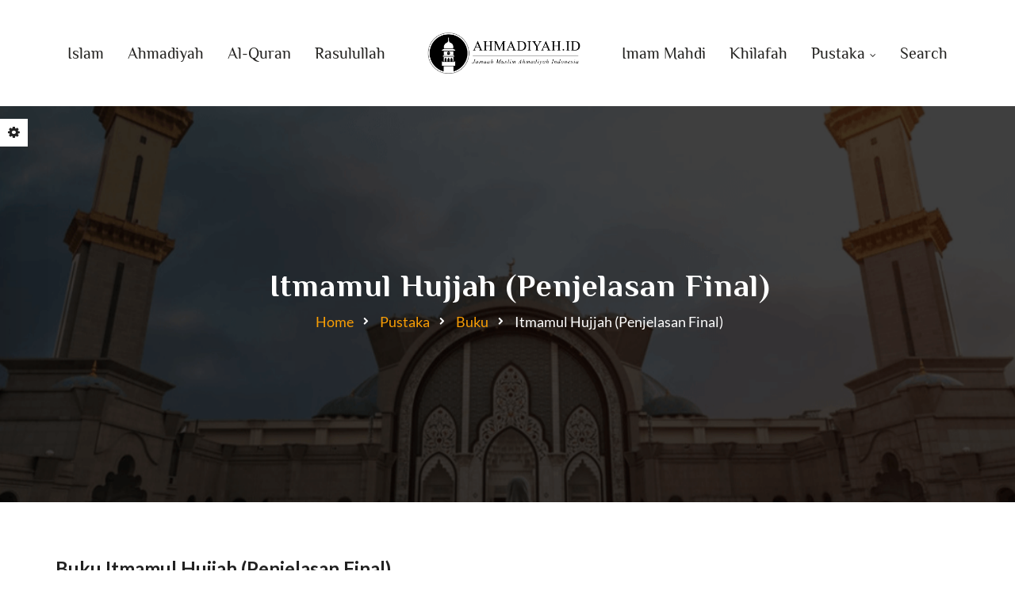

--- FILE ---
content_type: text/html; charset=UTF-8
request_url: https://ahmadiyah.id/pustaka/buku/itmamul-hujjah-penjelasan-final
body_size: 19978
content:
<!DOCTYPE html>
<html lang="en-US">
<head>
    <meta charset="UTF-8">
    <meta http-equiv="X-UA-Compatible" content="IE=edge">
    <meta name="viewport" content="width=device-width, initial-scale=1">
    <meta name="format-detection" content="telephone=no">
    <link rel="profile" href="//gmpg.org/xfn/11">
    <script  src="https://maps.googleapis.com/maps/api/js?key&amp;ver=6.8.3" id="ihsan-google-maps-api-js"></script>
<meta name='robots' content='index, follow, max-image-preview:large, max-snippet:-1, max-video-preview:-1' />
	<style>img:is([sizes="auto" i], [sizes^="auto," i]) { contain-intrinsic-size: 3000px 1500px }</style>
	<meta name="dlm-version" content="5.1.6">
	<!-- This site is optimized with the Yoast SEO plugin v26.4 - https://yoast.com/wordpress/plugins/seo/ -->
	<title>Itmamul Hujjah (Penjelasan Final) - Artikel Islam dan Khutbah Jumat</title>
<link crossorigin data-rocket-preconnect href="https://maps.googleapis.com" rel="preconnect">
<link crossorigin data-rocket-preconnect href="https://fonts.googleapis.com" rel="preconnect">
<link crossorigin data-rocket-preconnect href="https://use.fontawesome.com" rel="preconnect">
<link crossorigin data-rocket-preconnect href="https://static.addtoany.com" rel="preconnect">
<link crossorigin data-rocket-preconnect href="https://www.googletagmanager.com" rel="preconnect">
<link data-rocket-preload as="style" href="https://fonts.googleapis.com/css?family=Philosopher%3A300%2C400%2C500%2C600%2C700%2C%7CLato%3A300%2C400%2C500%2C600%2C700%2C&#038;subset=latin-ext&#038;display=swap" rel="preload">
<link href="https://fonts.googleapis.com/css?family=Philosopher%3A300%2C400%2C500%2C600%2C700%2C%7CLato%3A300%2C400%2C500%2C600%2C700%2C&#038;subset=latin-ext&#038;display=swap" media="print" onload="this.media=&#039;all&#039;" rel="stylesheet">
<noscript><link rel="stylesheet" href="https://fonts.googleapis.com/css?family=Philosopher%3A300%2C400%2C500%2C600%2C700%2C%7CLato%3A300%2C400%2C500%2C600%2C700%2C&#038;subset=latin-ext&#038;display=swap"></noscript><link rel="preload" data-rocket-preload as="image" href="https://ahmadiyah.id/wp-content/uploads/2021/05/services-head-1.png" fetchpriority="high">
	<meta name="description" content="Buku Itmamul Hujjah (Penjelasan Final). Maulvi Rusul Baba Amritsari menerbitkan sebuah buku yang menjelaskan Nabi Isa masih hidup di langit. Ia menantang orang yang dapat membatah buku ini dengan memberi hadiah 1000 Rupee bagi siapa saja yang dapat membuktikan bahwa Nabi Isa ibnu Maryam sudah wafat. Mirza Ghulam Ahmad" />
	<link rel="canonical" href="https://ahmadiyah.id/pustaka/buku/itmamul-hujjah-penjelasan-final" />
	<meta property="og:locale" content="en_US" />
	<meta property="og:type" content="article" />
	<meta property="og:title" content="Itmamul Hujjah (Penjelasan Final) - Artikel Islam dan Khutbah Jumat" />
	<meta property="og:description" content="Buku Itmamul Hujjah (Penjelasan Final). Maulvi Rusul Baba Amritsari menerbitkan sebuah buku yang menjelaskan Nabi Isa masih hidup di langit. Ia menantang orang yang dapat membatah buku ini dengan memberi hadiah 1000 Rupee bagi siapa saja yang dapat membuktikan bahwa Nabi Isa ibnu Maryam sudah wafat. Mirza Ghulam Ahmad" />
	<meta property="og:url" content="https://ahmadiyah.id/pustaka/buku/itmamul-hujjah-penjelasan-final" />
	<meta property="og:site_name" content="Jamaah Muslim Ahmadiyah Indonesia" />
	<meta property="article:publisher" content="https://facebook.com/ahmadiyahid" />
	<meta property="article:modified_time" content="2022-03-02T03:25:25+00:00" />
	<meta property="og:image" content="http://ahmadiyah.id/wp-content/uploads/2018/01/itmamul-Hujjah-243x300.png" />
	<meta name="twitter:card" content="summary_large_image" />
	<meta name="twitter:site" content="@AHMADIYAHID" />
	<meta name="twitter:label1" content="Est. reading time" />
	<meta name="twitter:data1" content="1 minute" />
	<script type="application/ld+json" class="yoast-schema-graph">{"@context":"https://schema.org","@graph":[{"@type":"WebPage","@id":"https://ahmadiyah.id/pustaka/buku/itmamul-hujjah-penjelasan-final","url":"https://ahmadiyah.id/pustaka/buku/itmamul-hujjah-penjelasan-final","name":"Itmamul Hujjah (Penjelasan Final) - Artikel Islam dan Khutbah Jumat","isPartOf":{"@id":"https://ahmadiyah.id/#website"},"primaryImageOfPage":{"@id":"https://ahmadiyah.id/pustaka/buku/itmamul-hujjah-penjelasan-final#primaryimage"},"image":{"@id":"https://ahmadiyah.id/pustaka/buku/itmamul-hujjah-penjelasan-final#primaryimage"},"thumbnailUrl":"http://ahmadiyah.id/wp-content/uploads/2018/01/itmamul-Hujjah-243x300.png","datePublished":"2018-01-25T15:04:04+00:00","dateModified":"2022-03-02T03:25:25+00:00","description":"Buku Itmamul Hujjah (Penjelasan Final). Maulvi Rusul Baba Amritsari menerbitkan sebuah buku yang menjelaskan Nabi Isa masih hidup di langit. Ia menantang orang yang dapat membatah buku ini dengan memberi hadiah 1000 Rupee bagi siapa saja yang dapat membuktikan bahwa Nabi Isa ibnu Maryam sudah wafat. Mirza Ghulam Ahmad","breadcrumb":{"@id":"https://ahmadiyah.id/pustaka/buku/itmamul-hujjah-penjelasan-final#breadcrumb"},"inLanguage":"en-US","potentialAction":[{"@type":"ReadAction","target":["https://ahmadiyah.id/pustaka/buku/itmamul-hujjah-penjelasan-final"]}]},{"@type":"ImageObject","inLanguage":"en-US","@id":"https://ahmadiyah.id/pustaka/buku/itmamul-hujjah-penjelasan-final#primaryimage","url":"https://ahmadiyah.id/wp-content/uploads/2018/01/itmamul-Hujjah.png","contentUrl":"https://ahmadiyah.id/wp-content/uploads/2018/01/itmamul-Hujjah.png","width":423,"height":523,"caption":"itmaamul Hujjah penjelasan final"},{"@type":"BreadcrumbList","@id":"https://ahmadiyah.id/pustaka/buku/itmamul-hujjah-penjelasan-final#breadcrumb","itemListElement":[{"@type":"ListItem","position":1,"name":"Home","item":"https://ahmadiyah.id/"},{"@type":"ListItem","position":2,"name":"Pustaka","item":"https://ahmadiyah.id/pustaka"},{"@type":"ListItem","position":3,"name":"Buku","item":"https://ahmadiyah.id/pustaka/buku"},{"@type":"ListItem","position":4,"name":"Itmamul Hujjah (Penjelasan Final)"}]},{"@type":"WebSite","@id":"https://ahmadiyah.id/#website","url":"https://ahmadiyah.id/","name":"Jamaah Muslim Ahmadiyah Indonesia","description":"Situs Resmi","potentialAction":[{"@type":"SearchAction","target":{"@type":"EntryPoint","urlTemplate":"https://ahmadiyah.id/?s={search_term_string}"},"query-input":{"@type":"PropertyValueSpecification","valueRequired":true,"valueName":"search_term_string"}}],"inLanguage":"en-US"}]}</script>
	<!-- / Yoast SEO plugin. -->


<link rel="amphtml" href="https://ahmadiyah.id/pustaka/buku/itmamul-hujjah-penjelasan-final?amp" /><meta name="generator" content="AMP for WP 1.1.8"/><link rel='dns-prefetch' href='//static.addtoany.com' />
<link rel='dns-prefetch' href='//www.googletagmanager.com' />
<link rel='dns-prefetch' href='//fonts.googleapis.com' />
<link rel='dns-prefetch' href='//use.fontawesome.com' />
<link href='https://fonts.gstatic.com' crossorigin rel='preconnect' />
<link rel="alternate" type="application/rss+xml" title="Jamaah Muslim Ahmadiyah Indonesia &raquo; Feed" href="https://ahmadiyah.id/feed" />
<link rel="alternate" type="application/rss+xml" title="Jamaah Muslim Ahmadiyah Indonesia &raquo; Comments Feed" href="https://ahmadiyah.id/comments/feed" />
<style id='wp-emoji-styles-inline-css'>

	img.wp-smiley, img.emoji {
		display: inline !important;
		border: none !important;
		box-shadow: none !important;
		height: 1em !important;
		width: 1em !important;
		margin: 0 0.07em !important;
		vertical-align: -0.1em !important;
		background: none !important;
		padding: 0 !important;
	}
</style>
<link rel='stylesheet' id='wp-block-library-css' href='https://ahmadiyah.id/wp-includes/css/dist/block-library/style.min.css?ver=6.8.3'  media='all' />
<style id='classic-theme-styles-inline-css'>
/*! This file is auto-generated */
.wp-block-button__link{color:#fff;background-color:#32373c;border-radius:9999px;box-shadow:none;text-decoration:none;padding:calc(.667em + 2px) calc(1.333em + 2px);font-size:1.125em}.wp-block-file__button{background:#32373c;color:#fff;text-decoration:none}
</style>
<link rel='stylesheet' id='magnific-popup-css' href='https://ahmadiyah.id/wp-content/plugins/gutentor/assets/library/magnific-popup/magnific-popup.min.css?ver=1.8.0'  media='all' />
<link rel='stylesheet' id='slick-css' href='https://ahmadiyah.id/wp-content/plugins/gutentor/assets/library/slick/slick.min.css?ver=1.8.1'  media='all' />
<link rel='stylesheet' id='awb-css' href='https://ahmadiyah.id/wp-content/plugins/advanced-backgrounds/assets/awb/awb.min.css?ver=1.12.7'  media='all' />
<link rel='stylesheet' id='fontawesome-css' href='https://ahmadiyah.id/wp-content/plugins/gutentor/assets/library/fontawesome/css/all.min.css?ver=5.12.0'  media='all' />
<link rel='stylesheet' id='wpness-grid-css' href='https://ahmadiyah.id/wp-content/plugins/gutentor/assets/library/wpness-grid/wpness-grid.css?ver=1.0.0'  media='all' />
<link rel='stylesheet' id='animate-css' href='https://ahmadiyah.id/wp-content/plugins/gutentor/assets/library/animatecss/animate.min.css?ver=3.7.2'  media='all' />
<link rel='stylesheet' id='wp-components-css' href='https://ahmadiyah.id/wp-includes/css/dist/components/style.min.css?ver=6.8.3'  media='all' />
<link rel='stylesheet' id='wp-preferences-css' href='https://ahmadiyah.id/wp-includes/css/dist/preferences/style.min.css?ver=6.8.3'  media='all' />
<link rel='stylesheet' id='wp-block-editor-css' href='https://ahmadiyah.id/wp-includes/css/dist/block-editor/style.min.css?ver=6.8.3'  media='all' />
<link rel='stylesheet' id='wp-reusable-blocks-css' href='https://ahmadiyah.id/wp-includes/css/dist/reusable-blocks/style.min.css?ver=6.8.3'  media='all' />
<link rel='stylesheet' id='wp-patterns-css' href='https://ahmadiyah.id/wp-includes/css/dist/patterns/style.min.css?ver=6.8.3'  media='all' />
<link rel='stylesheet' id='wp-editor-css' href='https://ahmadiyah.id/wp-includes/css/dist/editor/style.min.css?ver=6.8.3'  media='all' />
<link rel='stylesheet' id='gutentor-css' href='https://ahmadiyah.id/wp-content/plugins/gutentor/dist/blocks.style.build.css?ver=3.5.3'  media='all' />
<style id='global-styles-inline-css'>
:root{--wp--preset--aspect-ratio--square: 1;--wp--preset--aspect-ratio--4-3: 4/3;--wp--preset--aspect-ratio--3-4: 3/4;--wp--preset--aspect-ratio--3-2: 3/2;--wp--preset--aspect-ratio--2-3: 2/3;--wp--preset--aspect-ratio--16-9: 16/9;--wp--preset--aspect-ratio--9-16: 9/16;--wp--preset--color--black: #000000;--wp--preset--color--cyan-bluish-gray: #abb8c3;--wp--preset--color--white: #ffffff;--wp--preset--color--pale-pink: #f78da7;--wp--preset--color--vivid-red: #cf2e2e;--wp--preset--color--luminous-vivid-orange: #ff6900;--wp--preset--color--luminous-vivid-amber: #fcb900;--wp--preset--color--light-green-cyan: #7bdcb5;--wp--preset--color--vivid-green-cyan: #00d084;--wp--preset--color--pale-cyan-blue: #8ed1fc;--wp--preset--color--vivid-cyan-blue: #0693e3;--wp--preset--color--vivid-purple: #9b51e0;--wp--preset--gradient--vivid-cyan-blue-to-vivid-purple: linear-gradient(135deg,rgba(6,147,227,1) 0%,rgb(155,81,224) 100%);--wp--preset--gradient--light-green-cyan-to-vivid-green-cyan: linear-gradient(135deg,rgb(122,220,180) 0%,rgb(0,208,130) 100%);--wp--preset--gradient--luminous-vivid-amber-to-luminous-vivid-orange: linear-gradient(135deg,rgba(252,185,0,1) 0%,rgba(255,105,0,1) 100%);--wp--preset--gradient--luminous-vivid-orange-to-vivid-red: linear-gradient(135deg,rgba(255,105,0,1) 0%,rgb(207,46,46) 100%);--wp--preset--gradient--very-light-gray-to-cyan-bluish-gray: linear-gradient(135deg,rgb(238,238,238) 0%,rgb(169,184,195) 100%);--wp--preset--gradient--cool-to-warm-spectrum: linear-gradient(135deg,rgb(74,234,220) 0%,rgb(151,120,209) 20%,rgb(207,42,186) 40%,rgb(238,44,130) 60%,rgb(251,105,98) 80%,rgb(254,248,76) 100%);--wp--preset--gradient--blush-light-purple: linear-gradient(135deg,rgb(255,206,236) 0%,rgb(152,150,240) 100%);--wp--preset--gradient--blush-bordeaux: linear-gradient(135deg,rgb(254,205,165) 0%,rgb(254,45,45) 50%,rgb(107,0,62) 100%);--wp--preset--gradient--luminous-dusk: linear-gradient(135deg,rgb(255,203,112) 0%,rgb(199,81,192) 50%,rgb(65,88,208) 100%);--wp--preset--gradient--pale-ocean: linear-gradient(135deg,rgb(255,245,203) 0%,rgb(182,227,212) 50%,rgb(51,167,181) 100%);--wp--preset--gradient--electric-grass: linear-gradient(135deg,rgb(202,248,128) 0%,rgb(113,206,126) 100%);--wp--preset--gradient--midnight: linear-gradient(135deg,rgb(2,3,129) 0%,rgb(40,116,252) 100%);--wp--preset--font-size--small: 13px;--wp--preset--font-size--medium: 20px;--wp--preset--font-size--large: 36px;--wp--preset--font-size--x-large: 42px;--wp--preset--spacing--20: 0.44rem;--wp--preset--spacing--30: 0.67rem;--wp--preset--spacing--40: 1rem;--wp--preset--spacing--50: 1.5rem;--wp--preset--spacing--60: 2.25rem;--wp--preset--spacing--70: 3.38rem;--wp--preset--spacing--80: 5.06rem;--wp--preset--shadow--natural: 6px 6px 9px rgba(0, 0, 0, 0.2);--wp--preset--shadow--deep: 12px 12px 50px rgba(0, 0, 0, 0.4);--wp--preset--shadow--sharp: 6px 6px 0px rgba(0, 0, 0, 0.2);--wp--preset--shadow--outlined: 6px 6px 0px -3px rgba(255, 255, 255, 1), 6px 6px rgba(0, 0, 0, 1);--wp--preset--shadow--crisp: 6px 6px 0px rgba(0, 0, 0, 1);}:where(.is-layout-flex){gap: 0.5em;}:where(.is-layout-grid){gap: 0.5em;}body .is-layout-flex{display: flex;}.is-layout-flex{flex-wrap: wrap;align-items: center;}.is-layout-flex > :is(*, div){margin: 0;}body .is-layout-grid{display: grid;}.is-layout-grid > :is(*, div){margin: 0;}:where(.wp-block-columns.is-layout-flex){gap: 2em;}:where(.wp-block-columns.is-layout-grid){gap: 2em;}:where(.wp-block-post-template.is-layout-flex){gap: 1.25em;}:where(.wp-block-post-template.is-layout-grid){gap: 1.25em;}.has-black-color{color: var(--wp--preset--color--black) !important;}.has-cyan-bluish-gray-color{color: var(--wp--preset--color--cyan-bluish-gray) !important;}.has-white-color{color: var(--wp--preset--color--white) !important;}.has-pale-pink-color{color: var(--wp--preset--color--pale-pink) !important;}.has-vivid-red-color{color: var(--wp--preset--color--vivid-red) !important;}.has-luminous-vivid-orange-color{color: var(--wp--preset--color--luminous-vivid-orange) !important;}.has-luminous-vivid-amber-color{color: var(--wp--preset--color--luminous-vivid-amber) !important;}.has-light-green-cyan-color{color: var(--wp--preset--color--light-green-cyan) !important;}.has-vivid-green-cyan-color{color: var(--wp--preset--color--vivid-green-cyan) !important;}.has-pale-cyan-blue-color{color: var(--wp--preset--color--pale-cyan-blue) !important;}.has-vivid-cyan-blue-color{color: var(--wp--preset--color--vivid-cyan-blue) !important;}.has-vivid-purple-color{color: var(--wp--preset--color--vivid-purple) !important;}.has-black-background-color{background-color: var(--wp--preset--color--black) !important;}.has-cyan-bluish-gray-background-color{background-color: var(--wp--preset--color--cyan-bluish-gray) !important;}.has-white-background-color{background-color: var(--wp--preset--color--white) !important;}.has-pale-pink-background-color{background-color: var(--wp--preset--color--pale-pink) !important;}.has-vivid-red-background-color{background-color: var(--wp--preset--color--vivid-red) !important;}.has-luminous-vivid-orange-background-color{background-color: var(--wp--preset--color--luminous-vivid-orange) !important;}.has-luminous-vivid-amber-background-color{background-color: var(--wp--preset--color--luminous-vivid-amber) !important;}.has-light-green-cyan-background-color{background-color: var(--wp--preset--color--light-green-cyan) !important;}.has-vivid-green-cyan-background-color{background-color: var(--wp--preset--color--vivid-green-cyan) !important;}.has-pale-cyan-blue-background-color{background-color: var(--wp--preset--color--pale-cyan-blue) !important;}.has-vivid-cyan-blue-background-color{background-color: var(--wp--preset--color--vivid-cyan-blue) !important;}.has-vivid-purple-background-color{background-color: var(--wp--preset--color--vivid-purple) !important;}.has-black-border-color{border-color: var(--wp--preset--color--black) !important;}.has-cyan-bluish-gray-border-color{border-color: var(--wp--preset--color--cyan-bluish-gray) !important;}.has-white-border-color{border-color: var(--wp--preset--color--white) !important;}.has-pale-pink-border-color{border-color: var(--wp--preset--color--pale-pink) !important;}.has-vivid-red-border-color{border-color: var(--wp--preset--color--vivid-red) !important;}.has-luminous-vivid-orange-border-color{border-color: var(--wp--preset--color--luminous-vivid-orange) !important;}.has-luminous-vivid-amber-border-color{border-color: var(--wp--preset--color--luminous-vivid-amber) !important;}.has-light-green-cyan-border-color{border-color: var(--wp--preset--color--light-green-cyan) !important;}.has-vivid-green-cyan-border-color{border-color: var(--wp--preset--color--vivid-green-cyan) !important;}.has-pale-cyan-blue-border-color{border-color: var(--wp--preset--color--pale-cyan-blue) !important;}.has-vivid-cyan-blue-border-color{border-color: var(--wp--preset--color--vivid-cyan-blue) !important;}.has-vivid-purple-border-color{border-color: var(--wp--preset--color--vivid-purple) !important;}.has-vivid-cyan-blue-to-vivid-purple-gradient-background{background: var(--wp--preset--gradient--vivid-cyan-blue-to-vivid-purple) !important;}.has-light-green-cyan-to-vivid-green-cyan-gradient-background{background: var(--wp--preset--gradient--light-green-cyan-to-vivid-green-cyan) !important;}.has-luminous-vivid-amber-to-luminous-vivid-orange-gradient-background{background: var(--wp--preset--gradient--luminous-vivid-amber-to-luminous-vivid-orange) !important;}.has-luminous-vivid-orange-to-vivid-red-gradient-background{background: var(--wp--preset--gradient--luminous-vivid-orange-to-vivid-red) !important;}.has-very-light-gray-to-cyan-bluish-gray-gradient-background{background: var(--wp--preset--gradient--very-light-gray-to-cyan-bluish-gray) !important;}.has-cool-to-warm-spectrum-gradient-background{background: var(--wp--preset--gradient--cool-to-warm-spectrum) !important;}.has-blush-light-purple-gradient-background{background: var(--wp--preset--gradient--blush-light-purple) !important;}.has-blush-bordeaux-gradient-background{background: var(--wp--preset--gradient--blush-bordeaux) !important;}.has-luminous-dusk-gradient-background{background: var(--wp--preset--gradient--luminous-dusk) !important;}.has-pale-ocean-gradient-background{background: var(--wp--preset--gradient--pale-ocean) !important;}.has-electric-grass-gradient-background{background: var(--wp--preset--gradient--electric-grass) !important;}.has-midnight-gradient-background{background: var(--wp--preset--gradient--midnight) !important;}.has-small-font-size{font-size: var(--wp--preset--font-size--small) !important;}.has-medium-font-size{font-size: var(--wp--preset--font-size--medium) !important;}.has-large-font-size{font-size: var(--wp--preset--font-size--large) !important;}.has-x-large-font-size{font-size: var(--wp--preset--font-size--x-large) !important;}
:where(.wp-block-post-template.is-layout-flex){gap: 1.25em;}:where(.wp-block-post-template.is-layout-grid){gap: 1.25em;}
:where(.wp-block-columns.is-layout-flex){gap: 2em;}:where(.wp-block-columns.is-layout-grid){gap: 2em;}
:root :where(.wp-block-pullquote){font-size: 1.5em;line-height: 1.6;}
</style>
<link rel='stylesheet' id='booked-tooltipster-css' href='https://ahmadiyah.id/wp-content/plugins/booked/assets/js/tooltipster/css/tooltipster.css?ver=3.3.0'  media='all' />
<link rel='stylesheet' id='booked-tooltipster-theme-css' href='https://ahmadiyah.id/wp-content/plugins/booked/assets/js/tooltipster/css/themes/tooltipster-light.css?ver=3.3.0'  media='all' />
<link rel='stylesheet' id='booked-animations-css' href='https://ahmadiyah.id/wp-content/plugins/booked/assets/css/animations.css?ver=2.4.3'  media='all' />
<link rel='stylesheet' id='booked-css-css' href='https://ahmadiyah.id/wp-content/plugins/booked/dist/booked.css?ver=2.4.3'  media='all' />
<style id='booked-css-inline-css'>
#ui-datepicker-div.booked_custom_date_picker table.ui-datepicker-calendar tbody td a.ui-state-active,#ui-datepicker-div.booked_custom_date_picker table.ui-datepicker-calendar tbody td a.ui-state-active:hover,body #booked-profile-page input[type=submit].button-primary:hover,body .booked-list-view button.button:hover, body .booked-list-view input[type=submit].button-primary:hover,body div.booked-calendar input[type=submit].button-primary:hover,body .booked-modal input[type=submit].button-primary:hover,body div.booked-calendar .bc-head,body div.booked-calendar .bc-head .bc-col,body div.booked-calendar .booked-appt-list .timeslot .timeslot-people button:hover,body #booked-profile-page .booked-profile-header,body #booked-profile-page .booked-tabs li.active a,body #booked-profile-page .booked-tabs li.active a:hover,body #booked-profile-page .appt-block .google-cal-button > a:hover,#ui-datepicker-div.booked_custom_date_picker .ui-datepicker-header{ background:#c4f2d4 !important; }body #booked-profile-page input[type=submit].button-primary:hover,body div.booked-calendar input[type=submit].button-primary:hover,body .booked-list-view button.button:hover, body .booked-list-view input[type=submit].button-primary:hover,body .booked-modal input[type=submit].button-primary:hover,body div.booked-calendar .bc-head .bc-col,body div.booked-calendar .booked-appt-list .timeslot .timeslot-people button:hover,body #booked-profile-page .booked-profile-header,body #booked-profile-page .appt-block .google-cal-button > a:hover{ border-color:#c4f2d4 !important; }body div.booked-calendar .bc-row.days,body div.booked-calendar .bc-row.days .bc-col,body .booked-calendarSwitcher.calendar,body #booked-profile-page .booked-tabs,#ui-datepicker-div.booked_custom_date_picker table.ui-datepicker-calendar thead,#ui-datepicker-div.booked_custom_date_picker table.ui-datepicker-calendar thead th{ background:#039146 !important; }body div.booked-calendar .bc-row.days .bc-col,body #booked-profile-page .booked-tabs{ border-color:#039146 !important; }#ui-datepicker-div.booked_custom_date_picker table.ui-datepicker-calendar tbody td.ui-datepicker-today a,#ui-datepicker-div.booked_custom_date_picker table.ui-datepicker-calendar tbody td.ui-datepicker-today a:hover,body #booked-profile-page input[type=submit].button-primary,body div.booked-calendar input[type=submit].button-primary,body .booked-list-view button.button, body .booked-list-view input[type=submit].button-primary,body .booked-list-view button.button, body .booked-list-view input[type=submit].button-primary,body .booked-modal input[type=submit].button-primary,body div.booked-calendar .booked-appt-list .timeslot .timeslot-people button,body #booked-profile-page .booked-profile-appt-list .appt-block.approved .status-block,body #booked-profile-page .appt-block .google-cal-button > a,body .booked-modal p.booked-title-bar,body div.booked-calendar .bc-col:hover .date span,body .booked-list-view a.booked_list_date_picker_trigger.booked-dp-active,body .booked-list-view a.booked_list_date_picker_trigger.booked-dp-active:hover,.booked-ms-modal .booked-book-appt,body #booked-profile-page .booked-tabs li a .counter{ background:#56c477; }body #booked-profile-page input[type=submit].button-primary,body div.booked-calendar input[type=submit].button-primary,body .booked-list-view button.button, body .booked-list-view input[type=submit].button-primary,body .booked-list-view button.button, body .booked-list-view input[type=submit].button-primary,body .booked-modal input[type=submit].button-primary,body #booked-profile-page .appt-block .google-cal-button > a,body div.booked-calendar .booked-appt-list .timeslot .timeslot-people button,body .booked-list-view a.booked_list_date_picker_trigger.booked-dp-active,body .booked-list-view a.booked_list_date_picker_trigger.booked-dp-active:hover{ border-color:#56c477; }body .booked-modal .bm-window p i.fa,body .booked-modal .bm-window a,body .booked-appt-list .booked-public-appointment-title,body .booked-modal .bm-window p.appointment-title,.booked-ms-modal.visible:hover .booked-book-appt{ color:#56c477; }.booked-appt-list .timeslot.has-title .booked-public-appointment-title { color:inherit; }
</style>
<link rel='stylesheet' id='wpavefrsz-style-css' href='https://ahmadiyah.id/wp-content/plugins/easy-font-resize/style.css?ver=1.0.15'  media='all' />
<link rel='stylesheet' id='share-vc-css' href='https://ahmadiyah.id/wp-content/plugins/fl-themes-helper/vc_templates//css/share.css?ver=1.0'  media='all' />
<link rel='stylesheet' id='rs-plugin-settings-css' href='https://ahmadiyah.id/wp-content/plugins/revslider/public/assets/css/rs6.css?ver=6.2.22'  media='all' />
<style id='rs-plugin-settings-inline-css'>
#rs-demo-id {}
</style>
<link rel='stylesheet' id='font-awesome-css' href='https://ahmadiyah.id/wp-content/plugins/ultimate-carousel-for-visual-composer/css/font-awesome/css/all.css?ver=6.8.3'  media='all' />
<link rel='stylesheet' id='bootstrap-css' href='https://ahmadiyah.id/wp-content/themes/ihsan/assets/css/libs/bootstrap.min.css?ver=1.2.0'  media='all' />
<link rel='stylesheet' id='stroke-font-css' href='https://ahmadiyah.id/wp-content/themes/ihsan/assets/css/libs/stroke-font.min.css?ver=1.2.0'  media='all' />
<link rel='stylesheet' id='ihsan-custom-icon-font-css' href='https://ahmadiyah.id/wp-content/themes/ihsan/assets/css/libs/fl-custom-font.min.css?ver=1.2.0'  media='all' />
<link rel='stylesheet' id='slick-slider-css' href='https://ahmadiyah.id/wp-content/themes/ihsan/assets/css/libs/slick-slider.min.css?ver=1.2.0'  media='all' />
<link rel='stylesheet' id='modal-box-css' href='https://ahmadiyah.id/wp-content/themes/ihsan/assets/css/libs/modal-box.css?ver=1.2.0'  media='all' />
<link rel='stylesheet' id='custom-video-player-css' href='https://ahmadiyah.id/wp-content/themes/ihsan/assets/css/libs/video_player/sass/plyr.css?ver=1.2.0'  media='all' />
<link rel='stylesheet' id='cs-select-css' href='https://ahmadiyah.id/wp-content/themes/ihsan/assets/css/libs/cs-select.css?ver=1.2.0'  media='all' />
<link rel='stylesheet' id='cs-skin-circular-css' href='https://ahmadiyah.id/wp-content/themes/ihsan/assets/css/libs/cs-skin-circular.css?ver=1.2.0'  media='all' />
<link rel='stylesheet' id='ihsan-general-css' href='https://ahmadiyah.id/wp-content/themes/ihsan/assets/css/sass/general.css?ver=1.2.0'  media='all' />
<link rel='stylesheet' id='ihsan-vc-page-builder-style-css' href='https://ahmadiyah.id/wp-content/themes/ihsan/assets/css/sass/vc-page-builder-style.css?ver=1.2.0'  media='all' />
<link rel='stylesheet' id='ihsan-default-style-css' href='https://ahmadiyah.id/wp-content/themes/ihsan/assets/css/default.css?ver=1.2.0'  media='all' />

<link rel='stylesheet' id='font-awesome-official-css' href='https://use.fontawesome.com/releases/v6.2.1/css/all.css'  media='all' integrity="sha384-twcuYPV86B3vvpwNhWJuaLdUSLF9+ttgM2A6M870UYXrOsxKfER2MKox5cirApyA" crossorigin="anonymous" />
<link rel='stylesheet' id='addtoany-css' href='https://ahmadiyah.id/wp-content/plugins/add-to-any/addtoany.min.css?ver=1.16'  media='all' />
<link rel='stylesheet' id='forget-about-shortcode-buttons-css' href='https://ahmadiyah.id/wp-content/plugins/forget-about-shortcode-buttons/public/css/button-styles.css?ver=2.1.3'  media='all' />
<link rel='stylesheet' id='bsf-Defaults-css' href='https://ahmadiyah.id/wp-content/uploads/smile_fonts/Defaults/Defaults.css?ver=3.19.6'  media='all' />
<link rel='stylesheet' id='font-awesome-official-v4shim-css' href='https://use.fontawesome.com/releases/v6.2.1/css/v4-shims.css'  media='all' integrity="sha384-RreHPODFsMyzCpG+dKnwxOSjmjkuPWWdYP8sLpBRoSd8qPNJwaxKGUdxhQOKwUc7" crossorigin="anonymous" />
<script  src="https://ahmadiyah.id/wp-includes/js/jquery/jquery.min.js?ver=3.7.1" id="jquery-core-js"></script>
<script  src="https://ahmadiyah.id/wp-includes/js/jquery/jquery-migrate.min.js?ver=3.4.1" id="jquery-migrate-js"></script>
<script  id="addtoany-core-js-before">
/* <![CDATA[ */
window.a2a_config=window.a2a_config||{};a2a_config.callbacks=[];a2a_config.overlays=[];a2a_config.templates={};
/* ]]> */
</script>
<script  defer src="https://static.addtoany.com/menu/page.js" id="addtoany-core-js"></script>
<script  defer src="https://ahmadiyah.id/wp-content/plugins/add-to-any/addtoany.min.js?ver=1.1" id="addtoany-jquery-js"></script>
<script  src="https://ahmadiyah.id/wp-content/plugins/revslider/public/assets/js/rbtools.min.js?ver=6.2.22" id="tp-tools-js"></script>
<script  src="https://ahmadiyah.id/wp-content/plugins/revslider/public/assets/js/rs6.min.js?ver=6.2.22" id="revmin-js"></script>

<!-- Google tag (gtag.js) snippet added by Site Kit -->
<!-- Google Analytics snippet added by Site Kit -->
<script  src="https://www.googletagmanager.com/gtag/js?id=GT-NC66BZX" id="google_gtagjs-js" async></script>
<script  id="google_gtagjs-js-after">
/* <![CDATA[ */
window.dataLayer = window.dataLayer || [];function gtag(){dataLayer.push(arguments);}
gtag("set","linker",{"domains":["ahmadiyah.id"]});
gtag("js", new Date());
gtag("set", "developer_id.dZTNiMT", true);
gtag("config", "GT-NC66BZX");
/* ]]> */
</script>
<link rel="https://api.w.org/" href="https://ahmadiyah.id/wp-json/" /><link rel="alternate" title="JSON" type="application/json" href="https://ahmadiyah.id/wp-json/wp/v2/pages/11642" /><link rel="EditURI" type="application/rsd+xml" title="RSD" href="https://ahmadiyah.id/xmlrpc.php?rsd" />
<meta name="generator" content="WordPress 6.8.3" />
<link rel='shortlink' href='https://ahmadiyah.id/?p=11642' />
<link rel="alternate" title="oEmbed (JSON)" type="application/json+oembed" href="https://ahmadiyah.id/wp-json/oembed/1.0/embed?url=https%3A%2F%2Fahmadiyah.id%2Fpustaka%2Fbuku%2Fitmamul-hujjah-penjelasan-final" />
<link rel="alternate" title="oEmbed (XML)" type="text/xml+oembed" href="https://ahmadiyah.id/wp-json/oembed/1.0/embed?url=https%3A%2F%2Fahmadiyah.id%2Fpustaka%2Fbuku%2Fitmamul-hujjah-penjelasan-final&#038;format=xml" />
<meta name="generator" content="Site Kit by Google 1.166.0" /><!-- This code is added by Analytify (7.1.3) https://analytify.io/ !-->
			<script async src="https://www.googletagmanager.com/gtag/js?id=G-MME91TZ6M8"></script>
			<script>
			window.dataLayer = window.dataLayer || [];
			function gtag(){dataLayer.push(arguments);}
			gtag('js', new Date());

			const configuration = {"anonymize_ip":"false","forceSSL":"false","allow_display_features":"false","debug_mode":true};
			const gaID = 'G-MME91TZ6M8';

			
			gtag('config', gaID, configuration);

			
			</script>

			<!-- This code is added by Analytify (7.1.3) !--><!-- Analytics by WP Statistics - https://wp-statistics.com -->
<meta name="generator" content="Powered by WPBakery Page Builder - drag and drop page builder for WordPress."/>
    <script>
		if(screen.width<769){
        	window.location = "https://ahmadiyah.id/pustaka/buku/itmamul-hujjah-penjelasan-final?amp";
        }
    	</script>
<meta name="generator" content="Powered by Slider Revolution 6.2.22 - responsive, Mobile-Friendly Slider Plugin for WordPress with comfortable drag and drop interface." />
<link rel="icon" href="https://ahmadiyah.id/wp-content/uploads/2020/02/cropped-alislam-logo-100x100-1-32x32.png" sizes="32x32" />
<link rel="icon" href="https://ahmadiyah.id/wp-content/uploads/2020/02/cropped-alislam-logo-100x100-1-192x192.png" sizes="192x192" />
<link rel="apple-touch-icon" href="https://ahmadiyah.id/wp-content/uploads/2020/02/cropped-alislam-logo-100x100-1-180x180.png" />
<meta name="msapplication-TileImage" content="https://ahmadiyah.id/wp-content/uploads/2020/02/cropped-alislam-logo-100x100-1-270x270.png" />
<!-- Gutentor Dynamic CSS -->
<style id='gutentor-dynamic-css'>
.gutentor-post-format.gutentor-post-format-standard{color:#ffffff !important;background:rgba(24,111,201,1) !important}.gutentor-post-format.gutentor-post-format-video{color:#ffffff !important;background:rgba(24,111,201,1) !important}.gutentor-post-format.gutentor-post-format-gallery{color:#ffffff !important;background:rgba(24,111,201,1) !important}.gutentor-post-format.gutentor-post-format-audio{color:#ffffff !important;background:rgba(24,111,201,1) !important}.gutentor-post-format.gutentor-post-format-image{color:#ffffff !important;background:rgba(24,111,201,1) !important}.gutentor-post-format.gutentor-post-format-quote{color:#ffffff !important;background:rgba(24,111,201,1) !important}.gutentor-categories .gutentor-cat-imam-mahdi{color:#1974d2 !important;background:#ffffff !important}.gutentor-categories .gutentor-cat-imam-mahdi:hover{color:#1974d2 !important;background:#ffffff !important}.gutentor-categories .gutentor-cat-lain-lain{color:#1974d2 !important;background:#ffffff !important}.gutentor-categories .gutentor-cat-lain-lain:hover{color:#1974d2 !important;background:#ffffff !important}
</style><script>function setREVStartSize(e){
			//window.requestAnimationFrame(function() {				 
				window.RSIW = window.RSIW===undefined ? window.innerWidth : window.RSIW;	
				window.RSIH = window.RSIH===undefined ? window.innerHeight : window.RSIH;	
				try {								
					var pw = document.getElementById(e.c).parentNode.offsetWidth,
						newh;
					pw = pw===0 || isNaN(pw) ? window.RSIW : pw;
					e.tabw = e.tabw===undefined ? 0 : parseInt(e.tabw);
					e.thumbw = e.thumbw===undefined ? 0 : parseInt(e.thumbw);
					e.tabh = e.tabh===undefined ? 0 : parseInt(e.tabh);
					e.thumbh = e.thumbh===undefined ? 0 : parseInt(e.thumbh);
					e.tabhide = e.tabhide===undefined ? 0 : parseInt(e.tabhide);
					e.thumbhide = e.thumbhide===undefined ? 0 : parseInt(e.thumbhide);
					e.mh = e.mh===undefined || e.mh=="" || e.mh==="auto" ? 0 : parseInt(e.mh,0);		
					if(e.layout==="fullscreen" || e.l==="fullscreen") 						
						newh = Math.max(e.mh,window.RSIH);					
					else{					
						e.gw = Array.isArray(e.gw) ? e.gw : [e.gw];
						for (var i in e.rl) if (e.gw[i]===undefined || e.gw[i]===0) e.gw[i] = e.gw[i-1];					
						e.gh = e.el===undefined || e.el==="" || (Array.isArray(e.el) && e.el.length==0)? e.gh : e.el;
						e.gh = Array.isArray(e.gh) ? e.gh : [e.gh];
						for (var i in e.rl) if (e.gh[i]===undefined || e.gh[i]===0) e.gh[i] = e.gh[i-1];
											
						var nl = new Array(e.rl.length),
							ix = 0,						
							sl;					
						e.tabw = e.tabhide>=pw ? 0 : e.tabw;
						e.thumbw = e.thumbhide>=pw ? 0 : e.thumbw;
						e.tabh = e.tabhide>=pw ? 0 : e.tabh;
						e.thumbh = e.thumbhide>=pw ? 0 : e.thumbh;					
						for (var i in e.rl) nl[i] = e.rl[i]<window.RSIW ? 0 : e.rl[i];
						sl = nl[0];									
						for (var i in nl) if (sl>nl[i] && nl[i]>0) { sl = nl[i]; ix=i;}															
						var m = pw>(e.gw[ix]+e.tabw+e.thumbw) ? 1 : (pw-(e.tabw+e.thumbw)) / (e.gw[ix]);					
						newh =  (e.gh[ix] * m) + (e.tabh + e.thumbh);
					}				
					if(window.rs_init_css===undefined) window.rs_init_css = document.head.appendChild(document.createElement("style"));					
					document.getElementById(e.c).height = newh+"px";
					window.rs_init_css.innerHTML += "#"+e.c+"_wrapper { height: "+newh+"px }";				
				} catch(e){
					console.log("Failure at Presize of Slider:" + e)
				}					   
			//});
		  };</script>
<style id="kirki-inline-styles">img.logo_dark,img.logo_light{max-width:195px;}.fl--navigation-menu-absolute-dark .fl--navigation-icon-container span:after, .fl--subscribe-input input[type=email], .fl_social_widget a, .widget_tag_cloud .tagcloud a{background:#252422!important;}.fl-dark_logo .fl--navigation-icon-container span:before, .fl-dark_logo .fl--navigation-icon-container span:after, .fl--navigation-menu-absolute-dark .fl--navigation-icon-container span:before{border:#252422 2px solid!important;}.fl--logo-dark a, .fl-dark_logo .fl--navigation-container ul li a, .fl--navigation-menu-absolute-dark ul li a, .fl--navigation-menu-absolute-dark li.menu-item-has-children>a:after, .fl-dark_logo li.menu-item-has-children>a:after, .fl--nav-fixed .fl--navigation-container ul li a, .fl-footer-dark_logo .fl--subscribe-input label, .fl--page-header .fl--header-text-color-dark h1, .fl--page-header .fl--header-text-color-dark .fl-pre--title-wrapper .fl--sub-title, .fl--page-header .fl--header-text-color-dark .fl-breadcrumbs-blog--archive .breadcrumbs, .fl--page-header .fl--header-text-color-dark .fl-breadcrumbs-blog--archive .breadcrumbs .fl-breadcrumbs-delimiter, .fl-footer-dark_logo .fl-top-footer .fl-footer__info p, .fl-footer-dark_logo .fl-footer-column .widget .fl-widget--title, .fl-footer-dark_logo .fl-footer-sidebar .widget_nav_menu ul li a, .fl-footer-dark_logo .fl_contact_info_widget .fl-footer-contact-info-address__email, .fl-footer-dark_logo .fl_contact_info_widget .fl-footer-contact-info-address__email .fl-contact-info-widget-email a, .fl-footer-dark_logo .fl_contact_info_widget .fl-footer-contact-info-address__email .fl-contact-info-widget-phone, .fl-footer-dark_logo .fl--subscribe-contain .fl--subscribe-title span, .fl-footer-dark_logo .fl-footer-copyright .fl-copyright--inner, .fl-author-info a, .fl-post--quote-text a, .fl-default-pagination .page-numbers, .widget_recent_comments .comment-author-link, .fl-post-author-name-contain a, .fl-icon-box-title, .fl-donate-style-two .fl-give-content .fl-post-give-content .fl-entry-title a, .fl-donate-style-four .fl-give-content .fl-post-give-content .fl-entry-title a, .fl-events--post h3.fl-entry-title a, .fl-events--featured-post h3.fl-entry-title a, .fl-counter .counter-number, .fl-blog-post-pagination span a, .wp-block-categories li a, .fl--events-archive-content-vc .fl-events-center-content .fl-entry-title a, ul.bbp-topics li.bbp-body ul li.bbp-topic-title .bbp-topic-meta a.bbp-author-name, div.bbp-reply-author a.bbp-author-name, .fl-donate-style-three .fl-post-give .fl-give-content .fl-post-give-content .fl-entry-title a{color:#252422!important;}.fl-light_logo .fl--navigation-icon-container span:after, .fl--navigation-menu-absolute-light .fl--navigation-icon-container span:after{background:#140c0c!important;}.fl-light_logo .fl--navigation-icon-container span:after, .fl--navigation-menu-absolute-light .fl--navigation-icon-container span:after, .fl-events-style-two .fl-events-slider-arrows i{border:#140c0c 1px solid!important;}.fl--logo-light a, .fl--header-topbar, .fl-primary-color-hv, .fl--header-top-btn a, .fl-dark_logo .fl--navigation-container ul.sub-menu li.menu-item-has-children>a:after, .fl--navigation-menu-absolute-light ul li.menu-item-has-children>a:after, .fl--navigation-menu-absolute-light ul.sub-menu li.menu-item-has-children>a:after, .fl--navigation-menu-absolute-dark ul.sub-menu li.menu-item-has-children>a:after, .fl-footer-sidebar .fl-widget--title, .fl-footer-light_logo .fl--subscribe-input label, .fl--subscribe-input input[type=submit], .fl-default-pagination .current, .fl-default-pagination .page-numbers:hover, .widget_mc4wp_form_widget, .widget_mc4wp_form_widget input[type=submit], .fl-tags-share-post .fl-tags-single-blog a, .fl-comments-container .fl-submit-comment, input[type=submit], .fl-button-wrapper-vc, .fl-icon-box-style--1 .fl-icon-box-icon-wrapper:hover i, .fl-icon-box-style--2 .fl-icon-box-wrapper:hover .fl-icon-box-icon-wrapper, .fl-icon-box-style--2 .fl-icon-box-wrapper:hover .fl-icon-box-title, .fl-icon-box-style--2 .fl-icon-box-wrapper:hover .fl-icon-box-content, .fl-icon-box-style--2 .fl-icon-box-wrapper:hover .fl-icon-box-btn, .fl-icon-box-style--2 .fl-icon-box-wrapper:hover .fl-icon-box-btn a, .fl-donate-style-one, .fl-donate-style-one h3.fl-entry-title a, .fl-donate-style-one .fl-post-give .fl-give-content .fl-give-excerpt button, .fl-donate-style-two .fl-post-give .fl-give-content .fl-give-excerpt button, .fl-donate-style-four .fl-post-give .fl-give-content .fl-give-excerpt button, .fl-countdown-clock, .fl-events--post .fl-events-right-content a.fl-events-link, .fl-events-style-two .fl-events-left-content .fl-event-date, .fl-events-style-two .fl-events-right-content .fl-entry-title a, .fl-events-style-two .fl-events-right-content .fl-events-meta a, .fl-events-style-two .fl-events-right-content .fl-events-excerpt p, .fl-events-style-two .fl-events-slider-arrows, .fl-blog-post-pagination span:hover a, .widget_tag_cloud .tagcloud a, .fl-form-password-protected .fl-input-group button.fl-pass-button, .fl-hijri-date span, .fl-praytime-css, .fl-events--featured-post .fl-events-right-content a.fl-events-link, .fl--events-archive-content-vc .fl-events--archive-post .fl-events-right-content a.fl-events-link, .fl--forums-register-text button, .fl--forums-meta-contain .fl--forums-total-contain .fl--forums-total dd, #bbpress-forums a.subscription-toggle, .bbp-topic-form .bbp-submit-wrapper button, .bbp-reply-form .bbp-submit-wrapper button, .fl-audio-player .fl-audio-player-container .fl--audio-player-text-contain, .fl-blog-post-pagination .fl-blog-post-pagination span.page-numbers:hover, .fl-blog-post-pagination .fl-blog-post-pagination a.page-numbers:hover, .fl--forums-meta-contain .fl--forums-register-contain .fl--forums-register-text button a, .fl-tags-share-post .fl-tags-single-blog a:hover, .wp-block-search .wp-block-search__button, .fl-post-inner-pagination .current span, .fl-icon-box-style--4:hover .fl-icon-box-wrapper, .fl-donate-style-four .fl-post-give .fl-give-content .fl-post-give-content .fl-give-excerpt button, .fl--404-page-wrapper .fl-404-page-search-form .fl--search-form-404 .searchsubmit i, .fl-donate-style-five .fl-post-give .fl-give-meta .give-form-wrap form.give-form button.give-btn-modal:hover, .fl--blog-style-standard .fl-post--item .fl-post-share-contain .fl-share-buttons-contain .fl--share-icons-contain a i, .fl-tags-share-post .fl-post-share-contain .fl-share-buttons-contain .fl--share-icons-contain a i{color:#140c0c!important;}.fl--header-topbar:before, .fl-post-category-standard a:hover, .widget_mc4wp_form_widget .fl-widget-title-decor:after, .fl-comments-container .fl-submit-comment:hover, input[type=submit]:hover, .fl-button-style--1, .widget_tag_cloud .tagcloud a:hover,.fl-tags-share-post .fl-tags-single-blog a:hover, .fl--events-archive-content-vc .fl-events--archive-post .fl-events-right-content a.fl-events-link:hover, .fl-header-menu-container .fl--navigation-icon-container .fl--mobile-menu-icon .fl-flipper-icon .fl-front-content span, .fl-events-style-one .fl-events--post .fl-events-right-content a.fl-events-link, .fl--forums-register-text button:hover, .fl--forums-meta-contain .fl--forums-total-contain .fl--forums-total .fl-forum-count dd, #bbpress-forums a.subscription-toggle, .bbp-topic-form .bbp-submit-wrapper button, .bbp-reply-form .bbp-submit-wrapper button, .fl--events-featured-content-vc .fl-events--featured-post .fl-events-right-content a.fl-events-link:hover, .jp-controls button:hover, .fl-tags-share-post .fl-tags-single-blog a, .fl--404-page-wrapper .fl-button-wrapper-vc .fl-btn-vc a, .fl-md-content::-webkit-scrollbar-thumb, .fl-post-inner-pagination .current span, .fl-icon-box-style--4:hover .fl-icon-box-wrapper, html .fl-icon-box-style--2 .fl-icon-box-wrapper:hover , html .sidebar .bbp-search-boxs .button , html #fl-page--preloader .fl-top-progress .fl-loader_left, html #fl-page--preloader .fl-top-progress .fl-loader_right, html #fl-page--preloader .fl--preloader-progress-bar span , html .fl--subscribe-input input[type=submit] , .fl-donate-style-four .fl-post-give .fl-give-content .fl-post-give-content .fl-give-excerpt button:hover , html .fl-icon-box.fl-icon-box-style--1 .fl-icon-box-image-wrapper:hover .fl-icon-box-icon-wrapper{background:#8a9535!important;}.jp-controls button:hover{border:#8a9535 2px solid!important;}.widget_recent_entries ul li a:hover{border-color:#8a9535;}.fl-post-author-name-contain a:hover, .fl-icon-box.fl-icon-box-style--4 .fl-icon-box-image-wrapper .fl-icon-box-icon-wrapper i, .fl-comments-container .fl-comment--reply a, .fl-contact-info .fl-info-contact span.title-contact, html .fl-post-info i , html .fl_main:not(.tm-holder-function) .widget_nav_menu li:before , html .fl_main:not(.tm-holder-function) #categories-2 li:before , html .sidebar .widget_nav_menu .menu li:hover > a , html .sidebar .fl_contact_info_widget a:hover , html .sticky .fl-post--title a:before , html .fl--hover-color:hover, nav.fl--navigation-style-one ul li a:hover, html nav.fl--navigation-style-two ul li a:hover, html .fl-footer-sidebar .widget_nav_menu ul li a:hover, html .fl-post--quote-text a:hover , html .fl-post--quote-text:before, html .fl-post-info i, .fl--main-color-hover:hover, html .widget_categories .cat-item:before, html .widget_categories .cat-item a:hover, html .fl_last_post_widget .fl--post-date-info i, html .fl_last_post_widget .fl-post-title a:hover, html .fl-team-container ul.fl-team-social li.fl-team-item a.fl-team-link, html .fl-testimonial-slider-wrapper .slick-dots .slick-active, html .fl-testimonial-slider-three .fl-testimonial-contain i, html .fl-testimonial-slider-three .fl-testimonial-contain .fl-testimonial-meta, html .fl-icon-box.fl-icon-box-style--3:hover .fl-icon-box-wrapper .fl-icon-box-title , html .fl-icon-box.fl-icon-box-style--2 .fl-icon-box-wrapper .fl-icon-box-icon-wrapper i , html .fl-icon-box.fl-icon-box-style--1 .fl-icon-box-image-wrapper .fl-icon-box-icon-wrapper i , .sidebar .fl_content_story a , html .fl--hover-color:hover, html nav.fl--navigation-style-one ul li a:hover, html nav.fl--navigation-style-two ul li a:hover, html .fl-footer-sidebar .widget_nav_menu ul li a:hover, html .fl-post--quote-text a:hover , html .widget_recent_comments .recentcomments a , html .tm-holder-function ul.wp-block-archives li a:hover , html .fl_main:not(.tm-holder-function) .widget_nav_menu li:before , html .fl_main:not(.tm-holder-function) #categories-2 li:before , .wp-block-categories li:before, .wp-block-categories li a:hover, .fl--events-archive-content-vc .fl-events--archive-post .fl-events-center-content .fl-events-meta i, .bbp-search-form form .bbp-search-boxs button i, ul.bbp-forums li.bbp-body ul li.bbp-forum-info a.bbp-forum-title, ul.bbp-topics li.bbp-body ul li.bbp-topic-title a, .fl-blog-shortcode .fl-post-bottom-content .fl-post-content--info .fl-post--title a:hover, .breadcrumbs span a:hover, .fl--blog-post-div .fl-post-bottom-content .fl-post-content--info .fl-post--title a:hover, blockquote:before, .widget_archive ul li:hover a, .inner_content ul > li:before, .fl-comment-moderation ul > li:before, .searchsubmit i, .wp-block-calendar tfoot a{color:#8a9535!important;}.fl--header-top-btn, .fl--header-top-social .fl--header-top-social-icons a.fl_footer_social_icon:hover, .fl-footer-socials a:hover, .fl--subscribe-input input[type=submit]:hover, html input[type="submit"], .fl-post-category-standard a, .widget_mc4wp_form_widget input[type=submit], .fl_social_widget a:hover, .fl-comments-container .fl-submit-comment, input[type=submit], .fl-donate-style-one .fl-post-give .fl-give-content .fl-give-excerpt button, .fl-events--post .fl-events-right-content a.fl-events-link:hover, .fl-events-style-two .fl-events-slider-arrows i:hover, .fl-form-password-protected .fl-input-group button.fl-pass-button, .fl-events--featured-post .fl-events-right-content a.fl-events-link, .fl--events-archive-content-vc .fl-events--archive-post .fl-events-right-content a.fl-events-link, .fl--forums-register-text button, .fl--forums-meta-contain .fl--forums-total-contain .fl--forums-total .fl-topic-count dd, #bbpress-forums a.subscription-toggle:hover, .bbp-topic-form .bbp-submit-wrapper button:hover, .bbp-reply-form .bbp-submit-wrapper button:hover, .fl-tags-share-post .fl-tags-single-blog a:hover, .fl--404-page-wrapper .fl-button-wrapper-vc .fl-btn-vc a:hover, .wp-block-search .wp-block-search__button, .fl-donate-style-four .fl-post-give .fl-give-content .fl-post-give-content .fl-give-excerpt button, html .fl--blog-post-div-two .fl-post-content--info .fl--readmore-link:hover , .fl-donate-style-five .fl-post-give .fl-give-meta .give-form-wrap form.give-form button.give-btn-modal:hover{background:#f79d05!important;}.breadcrumbs span a, .fl-post-share-contain .fl-share i, .fl-post-content--info .fl--readmore-link:hover, .fl-comments-container .fl-comment--reply a i:before, .jp-interface .jp-controls-holder .jp-volume-controls button.jp-mute i:hover, .fl-events-style-two .fl-events-right-content .fl-entry-title a:hover, .fl-team-container ul.fl-team-social li.fl-team-item a.fl-team-link i:hover, .fl--blog-post-div .fl-post-bottom-content .fl-post-content--info a.fl--readmore-link:hover, .fl-events-slider .fl-events-meta i, .fl-events--featured-post .fl-events-meta i, .fl-donate-style-two .fl-post-give .fl-give-content .fl-post-give-content .fl-give-excerpt button{color:#f79d05!important;}.fl--header-top-social-icons .fl_footer_social_icon:hover, html .fl--blog-post-div-two .fl-post-content--info .fl--readmore-link:hover , .fl-donate-style-five .fl-post-give .fl-give-meta .give-form-wrap button.give-btn-modal{border-color:#f79d05!important;}.fl--hover-color:hover, nav.fl--navigation-style-one ul li a:hover, nav.fl--navigation-style-two ul li a:hover, .fl-footer-sidebar .widget_nav_menu ul li a:hover, .fl-post--quote-text a:hover{color:#a1ab57!important;}.fl--header-top-social-icons .fl_footer_social_icon{border:#a1ab57 2px solid!important;}.fl--header-top-btn:hover{background:#a1ab57!important;}.fl-post--quote-text:before, .fl-post-info i, .fl--main-color-hover:hover, .widget_categories .cat-item:before, .widget_categories .cat-item a:hover, .fl_last_post_widget .fl--post-date-info i, .fl_last_post_widget .fl-post-title a:hover, .fl-team-container ul.fl-team-social li.fl-team-item a.fl-team-link, .fl-testimonial-slider-wrapper .slick-dots .slick-active, .fl-testimonial-slider-three .fl-testimonial-contain i, .fl-testimonial-slider-three .fl-testimonial-contain .fl-testimonial-meta, .fl-icon-box.fl-icon-box-style--3:hover .fl-icon-box-wrapper .fl-icon-box-title{color:#8a9536!important;}.fl-default-pagination .current, .fl-default-pagination .page-numbers:hover{border:#8a9536 2px solid!important;}.fl--subscribe-input input[type=submit], .fl-default-pagination .current, .fl-default-pagination .page-numbers:hover, .widget_mc4wp_form_widget, .fl-icon-box-style--1 .fl-icon-box-icon-wrapper:hover, .fl-icon-box-style--2 .fl-icon-box-wrapper:hover, .fl-donates-container .fl-post-give .fl-give-post-image .fl-donate-hover-back, .fl-icon-box.fl-icon-box-style--1 .fl-icon-box-image-wrapper:hover .fl-icon-box-icon-wrapper, fl-tags-share-post .fl-tags-single-blog a{background:#8a9536!important;}.fl-post-text--content a, .fl--blog-style-two .fl-post-content--info a.fl--readmore-link, .fl-about-widget a.link, .fl-icon-box-btn, .fl-icon-box-btn a, .fl-blog-shortcode .fl-post-content--info a.fl--readmore-link, .fl--blog-post-div .fl-post-bottom-content .fl-post-content--info a.fl--readmore-link, .bbp-reply-content a, .fl-donate-style-three .fl-post-give .fl-give-content .fl-give-excerpt button{color:#b23a00!important;}.fl-events-style-two .fl-events-left-content .fl-event-date, .fl--forums-meta-contain .fl--forums-total-contain .fl--forums-total .fl-reply-count dd{background:#b23a00!important;}nav.fl--navigation-style-one ul li a{font-family:Philosopher;font-size:20px;font-weight:400;text-transform:uppercase;}nav.fl--navigation-style-one>ul li .sub-menu li a{font-family:Philosopher;font-size:18px;font-weight:400;text-transform:none;}body, .fl-events--archive-post .fl-events-left-content .fl-event-date-bottom span{font-family:Noto Sans;font-size:15px;font-weight:400;line-height:26px;text-align:left;text-transform:none;color:#222222;}.fl-body-italic-font-style{font-family:Lato;font-weight:400;}.fl-body-light-font-style{font-family:Lato;font-weight:400;}.fl-body-light-italic-font-style{font-family:Lato;font-weight:400;}.fl--font-style-two, .breadcrumbs_heading, .fl-events--post h3.fl-entry-title, .fl-events--post .fl-events-right-content a.fl-events-link, .fl-events-style-two .fl-events-left-content .fl-event-date, .fl-events-style-two .fl-events-right-content .fl-events-meta a, .fl-events--featured-post h3.fl-entry-title a, .fl--blog-post-div .fl-post-bottom-content .fl-post-content--info a.fl--readmore-link, .jp-interface .jp-progress .fl-audio-player-duration .jp-current-time, .jp-interface .jp-progress .fl-audio-player-duration .jp-duration{font-family:Philosopher;font-size:15px;font-weight:400;letter-spacing:.015em;line-height:26px;text-transform:none;}.fl--font-style-two-italic{font-family:Philosopher;font-weight:400;font-style:italic;}.fl--font-style-two-light, .fl--navigation .menu li a, .fl-post-text--content a, .fl--blog-style-two .fl-post-content--info a.fl--readmore-link, .fl--post-author-container span.fl-post-author-name, .fl-title-slogan, .fl-icon-box.fl-icon-box-style--2 .fl-icon-box-wrapper .fl-icon-box-title, blockquote{font-family:Philosopher;font-size:18px;font-weight:300;text-transform:none;}.fl--font-style-two-light-italic{font-family:Philosopher;font-weight:300;font-style:italic;}.fl--font-style-two-bold, .fl--header-top-btn, .fl-footer-sidebar .fl-widget--title, .fl--subscribe-input label, .fl--subscribe-input input[type=submit], .fl-post--quote-text, .fl-post--title a, .fl-post-text--content a, .fl-about-widget a.link, .fl-widget--title, .fl_last_post_widget .fl-post-title a, .widget_mc4wp_form_widget input[type=submit], .fl--post-author-container a.fl-post-author-name-link, .fl-comments-container .fl-reply-title, .fl-comments-container .fl-submit-comment, input[type=submit], .fl-comments-container .fl-comment-title, .fl-comments-container .fl-comments-list h6.fl-comment-author-name, .fl-icon-box-btn, .fl-donates h3.give-card__title, .fl-donate-style-three .fl-post-give .fl-give-content .fl-post-give-content .fl-give-excerpt button, .fl-donate-style-five h3.fl-entry-title, .fl-donate-style-one .fl-post-give .fl-give-content .fl-give-excerpt a, .fl-donate-style-two .fl-post-give .fl-give-content .fl-give-excerpt a, .fl-donate-style-four .fl-post-give .fl-give-content .fl-give-excerpt a, .fl-countdown-clock .fl-countdown-item, .fl-events-style-two .fl-events-right-content .fl-entry-title a, .fl-blog-shortcode .fl-post-content--info a.fl--readmore-link, .fl-contact-info .fl-info-contact span.title-contact, p.has-drop-cap:first-letter, .fl-vc-prayer-times .fl-prayer-times-title, .fl--events-archive-content-vc .fl-events--archive-post span, .fl--events-archive-content-vc .fl-events-center-content .fl-entry-title a, .fl--forums-register-text button, ul.bbp-forums li.bbp-header .forum-titles li, ul.bbp-forums li.bbp-body ul li.bbp-forum-info a.bbp-forum-title, ul.bbp-forums li.bbp-body ul li.bbp-forum-freshness .bbp-topic-meta .bbp-topic-freshness-author .bbp-author-name, ul.bbp-topics li.bbp-body ul li.bbp-topic-title a, #bbpress-forums a.subscription-toggle, .bbp-topic-form .bbp-submit-wrapper button, ul.bbp-replies li.bbp-header .bbp-reply-author, ul.bbp-replies li.bbp-header .bbp-reply-content, div.bbp-reply-author a.bbp-author-name, .bbp-reply-form .bbp-submit-wrapper button, .fl-audio-player .fl-audio-player-container .fl--audio-player-text-contain, .jp-interface .jp-progress .jp-details .jp-title, .fl-blog-shortcode .fl-post-bottom-content .fl-post-content--info a.fl--readmore-link:hover, .fl--events-featured-content-vc .fl-events--featured-post .fl-events-right-content a.fl-events-link, .fl--blog-post-div .fl-post-bottom-content .fl-post-content--info a.fl--readmore-link:hover, .widget_rss ul li a.rsswidget, .fl-icon-box.fl-icon-box-style--4 .fl-icon-box-wrapper .fl-icon-box-title-contain .fl-icon-box-title{font-family:Philosopher!important;font-weight:600!important;}h1, .h1{font-size:48px;}h2, .h2{font-size:38px;}h3, .h3{font-size:28px;}h4, .h4{font-size:24px;}h5, .h5{font-size:16px;}h6, .h6{font-size:15px;}body{background-repeat:repeat-all;background-position:left top;background-attachment:fixed;-webkit-background-size:auto;-moz-background-size:auto;-ms-background-size:auto;-o-background-size:auto;background-size:auto;}/* cyrillic-ext */
@font-face {
  font-family: 'Philosopher';
  font-style: italic;
  font-weight: 400;
  font-display: swap;
  src: url(https://ahmadiyah.id/wp-content/fonts/philosopher/vEFX2_5QCwIS4_Dhez5jcWBrf0I81-qe.woff2) format('woff2');
  unicode-range: U+0460-052F, U+1C80-1C8A, U+20B4, U+2DE0-2DFF, U+A640-A69F, U+FE2E-FE2F;
}
/* cyrillic */
@font-face {
  font-family: 'Philosopher';
  font-style: italic;
  font-weight: 400;
  font-display: swap;
  src: url(https://ahmadiyah.id/wp-content/fonts/philosopher/vEFX2_5QCwIS4_Dhez5jcWBrf0s81-qe.woff2) format('woff2');
  unicode-range: U+0301, U+0400-045F, U+0490-0491, U+04B0-04B1, U+2116;
}
/* vietnamese */
@font-face {
  font-family: 'Philosopher';
  font-style: italic;
  font-weight: 400;
  font-display: swap;
  src: url(https://ahmadiyah.id/wp-content/fonts/philosopher/vEFX2_5QCwIS4_Dhez5jcWBrf0A81-qe.woff2) format('woff2');
  unicode-range: U+0102-0103, U+0110-0111, U+0128-0129, U+0168-0169, U+01A0-01A1, U+01AF-01B0, U+0300-0301, U+0303-0304, U+0308-0309, U+0323, U+0329, U+1EA0-1EF9, U+20AB;
}
/* latin-ext */
@font-face {
  font-family: 'Philosopher';
  font-style: italic;
  font-weight: 400;
  font-display: swap;
  src: url(https://ahmadiyah.id/wp-content/fonts/philosopher/vEFX2_5QCwIS4_Dhez5jcWBrf0E81-qe.woff2) format('woff2');
  unicode-range: U+0100-02BA, U+02BD-02C5, U+02C7-02CC, U+02CE-02D7, U+02DD-02FF, U+0304, U+0308, U+0329, U+1D00-1DBF, U+1E00-1E9F, U+1EF2-1EFF, U+2020, U+20A0-20AB, U+20AD-20C0, U+2113, U+2C60-2C7F, U+A720-A7FF;
}
/* latin */
@font-face {
  font-family: 'Philosopher';
  font-style: italic;
  font-weight: 400;
  font-display: swap;
  src: url(https://ahmadiyah.id/wp-content/fonts/philosopher/vEFX2_5QCwIS4_Dhez5jcWBrf0881w.woff2) format('woff2');
  unicode-range: U+0000-00FF, U+0131, U+0152-0153, U+02BB-02BC, U+02C6, U+02DA, U+02DC, U+0304, U+0308, U+0329, U+2000-206F, U+20AC, U+2122, U+2191, U+2193, U+2212, U+2215, U+FEFF, U+FFFD;
}
/* cyrillic-ext */
@font-face {
  font-family: 'Philosopher';
  font-style: normal;
  font-weight: 400;
  font-display: swap;
  src: url(https://ahmadiyah.id/wp-content/fonts/philosopher/vEFV2_5QCwIS4_Dhez5jcWBjT00k0w.woff2) format('woff2');
  unicode-range: U+0460-052F, U+1C80-1C8A, U+20B4, U+2DE0-2DFF, U+A640-A69F, U+FE2E-FE2F;
}
/* cyrillic */
@font-face {
  font-family: 'Philosopher';
  font-style: normal;
  font-weight: 400;
  font-display: swap;
  src: url(https://ahmadiyah.id/wp-content/fonts/philosopher/vEFV2_5QCwIS4_Dhez5jcWBqT00k0w.woff2) format('woff2');
  unicode-range: U+0301, U+0400-045F, U+0490-0491, U+04B0-04B1, U+2116;
}
/* vietnamese */
@font-face {
  font-family: 'Philosopher';
  font-style: normal;
  font-weight: 400;
  font-display: swap;
  src: url(https://ahmadiyah.id/wp-content/fonts/philosopher/vEFV2_5QCwIS4_Dhez5jcWBhT00k0w.woff2) format('woff2');
  unicode-range: U+0102-0103, U+0110-0111, U+0128-0129, U+0168-0169, U+01A0-01A1, U+01AF-01B0, U+0300-0301, U+0303-0304, U+0308-0309, U+0323, U+0329, U+1EA0-1EF9, U+20AB;
}
/* latin-ext */
@font-face {
  font-family: 'Philosopher';
  font-style: normal;
  font-weight: 400;
  font-display: swap;
  src: url(https://ahmadiyah.id/wp-content/fonts/philosopher/vEFV2_5QCwIS4_Dhez5jcWBgT00k0w.woff2) format('woff2');
  unicode-range: U+0100-02BA, U+02BD-02C5, U+02C7-02CC, U+02CE-02D7, U+02DD-02FF, U+0304, U+0308, U+0329, U+1D00-1DBF, U+1E00-1E9F, U+1EF2-1EFF, U+2020, U+20A0-20AB, U+20AD-20C0, U+2113, U+2C60-2C7F, U+A720-A7FF;
}
/* latin */
@font-face {
  font-family: 'Philosopher';
  font-style: normal;
  font-weight: 400;
  font-display: swap;
  src: url(https://ahmadiyah.id/wp-content/fonts/philosopher/vEFV2_5QCwIS4_Dhez5jcWBuT00.woff2) format('woff2');
  unicode-range: U+0000-00FF, U+0131, U+0152-0153, U+02BB-02BC, U+02C6, U+02DA, U+02DC, U+0304, U+0308, U+0329, U+2000-206F, U+20AC, U+2122, U+2191, U+2193, U+2212, U+2215, U+FEFF, U+FFFD;
}/* cyrillic-ext */
@font-face {
  font-family: 'Noto Sans';
  font-style: normal;
  font-weight: 400;
  font-stretch: 100%;
  font-display: swap;
  src: url(https://ahmadiyah.id/wp-content/fonts/noto-sans/o-0mIpQlx3QUlC5A4PNB6Ryti20_6n1iPHjcz6L1SoM-jCpoiyD9A-9X6VLKzA.woff2) format('woff2');
  unicode-range: U+0460-052F, U+1C80-1C8A, U+20B4, U+2DE0-2DFF, U+A640-A69F, U+FE2E-FE2F;
}
/* cyrillic */
@font-face {
  font-family: 'Noto Sans';
  font-style: normal;
  font-weight: 400;
  font-stretch: 100%;
  font-display: swap;
  src: url(https://ahmadiyah.id/wp-content/fonts/noto-sans/o-0mIpQlx3QUlC5A4PNB6Ryti20_6n1iPHjcz6L1SoM-jCpoiyD9A-9e6VLKzA.woff2) format('woff2');
  unicode-range: U+0301, U+0400-045F, U+0490-0491, U+04B0-04B1, U+2116;
}
/* devanagari */
@font-face {
  font-family: 'Noto Sans';
  font-style: normal;
  font-weight: 400;
  font-stretch: 100%;
  font-display: swap;
  src: url(https://ahmadiyah.id/wp-content/fonts/noto-sans/o-0mIpQlx3QUlC5A4PNB6Ryti20_6n1iPHjcz6L1SoM-jCpoiyD9A-9b6VLKzA.woff2) format('woff2');
  unicode-range: U+0900-097F, U+1CD0-1CF9, U+200C-200D, U+20A8, U+20B9, U+20F0, U+25CC, U+A830-A839, U+A8E0-A8FF, U+11B00-11B09;
}
/* greek-ext */
@font-face {
  font-family: 'Noto Sans';
  font-style: normal;
  font-weight: 400;
  font-stretch: 100%;
  font-display: swap;
  src: url(https://ahmadiyah.id/wp-content/fonts/noto-sans/o-0mIpQlx3QUlC5A4PNB6Ryti20_6n1iPHjcz6L1SoM-jCpoiyD9A-9W6VLKzA.woff2) format('woff2');
  unicode-range: U+1F00-1FFF;
}
/* greek */
@font-face {
  font-family: 'Noto Sans';
  font-style: normal;
  font-weight: 400;
  font-stretch: 100%;
  font-display: swap;
  src: url(https://ahmadiyah.id/wp-content/fonts/noto-sans/o-0mIpQlx3QUlC5A4PNB6Ryti20_6n1iPHjcz6L1SoM-jCpoiyD9A-9Z6VLKzA.woff2) format('woff2');
  unicode-range: U+0370-0377, U+037A-037F, U+0384-038A, U+038C, U+038E-03A1, U+03A3-03FF;
}
/* vietnamese */
@font-face {
  font-family: 'Noto Sans';
  font-style: normal;
  font-weight: 400;
  font-stretch: 100%;
  font-display: swap;
  src: url(https://ahmadiyah.id/wp-content/fonts/noto-sans/o-0mIpQlx3QUlC5A4PNB6Ryti20_6n1iPHjcz6L1SoM-jCpoiyD9A-9V6VLKzA.woff2) format('woff2');
  unicode-range: U+0102-0103, U+0110-0111, U+0128-0129, U+0168-0169, U+01A0-01A1, U+01AF-01B0, U+0300-0301, U+0303-0304, U+0308-0309, U+0323, U+0329, U+1EA0-1EF9, U+20AB;
}
/* latin-ext */
@font-face {
  font-family: 'Noto Sans';
  font-style: normal;
  font-weight: 400;
  font-stretch: 100%;
  font-display: swap;
  src: url(https://ahmadiyah.id/wp-content/fonts/noto-sans/o-0mIpQlx3QUlC5A4PNB6Ryti20_6n1iPHjcz6L1SoM-jCpoiyD9A-9U6VLKzA.woff2) format('woff2');
  unicode-range: U+0100-02BA, U+02BD-02C5, U+02C7-02CC, U+02CE-02D7, U+02DD-02FF, U+0304, U+0308, U+0329, U+1D00-1DBF, U+1E00-1E9F, U+1EF2-1EFF, U+2020, U+20A0-20AB, U+20AD-20C0, U+2113, U+2C60-2C7F, U+A720-A7FF;
}
/* latin */
@font-face {
  font-family: 'Noto Sans';
  font-style: normal;
  font-weight: 400;
  font-stretch: 100%;
  font-display: swap;
  src: url(https://ahmadiyah.id/wp-content/fonts/noto-sans/o-0mIpQlx3QUlC5A4PNB6Ryti20_6n1iPHjcz6L1SoM-jCpoiyD9A-9a6VI.woff2) format('woff2');
  unicode-range: U+0000-00FF, U+0131, U+0152-0153, U+02BB-02BC, U+02C6, U+02DA, U+02DC, U+0304, U+0308, U+0329, U+2000-206F, U+20AC, U+2122, U+2191, U+2193, U+2212, U+2215, U+FEFF, U+FFFD;
}/* latin-ext */
@font-face {
  font-family: 'Lato';
  font-style: normal;
  font-weight: 400;
  font-display: swap;
  src: url(https://ahmadiyah.id/wp-content/fonts/lato/S6uyw4BMUTPHjxAwXjeu.woff2) format('woff2');
  unicode-range: U+0100-02BA, U+02BD-02C5, U+02C7-02CC, U+02CE-02D7, U+02DD-02FF, U+0304, U+0308, U+0329, U+1D00-1DBF, U+1E00-1E9F, U+1EF2-1EFF, U+2020, U+20A0-20AB, U+20AD-20C0, U+2113, U+2C60-2C7F, U+A720-A7FF;
}
/* latin */
@font-face {
  font-family: 'Lato';
  font-style: normal;
  font-weight: 400;
  font-display: swap;
  src: url(https://ahmadiyah.id/wp-content/fonts/lato/S6uyw4BMUTPHjx4wXg.woff2) format('woff2');
  unicode-range: U+0000-00FF, U+0131, U+0152-0153, U+02BB-02BC, U+02C6, U+02DA, U+02DC, U+0304, U+0308, U+0329, U+2000-206F, U+20AC, U+2122, U+2191, U+2193, U+2212, U+2215, U+FEFF, U+FFFD;
}/* cyrillic-ext */
@font-face {
  font-family: 'Philosopher';
  font-style: italic;
  font-weight: 400;
  font-display: swap;
  src: url(https://ahmadiyah.id/wp-content/fonts/philosopher/vEFX2_5QCwIS4_Dhez5jcWBrf0I81-qe.woff2) format('woff2');
  unicode-range: U+0460-052F, U+1C80-1C8A, U+20B4, U+2DE0-2DFF, U+A640-A69F, U+FE2E-FE2F;
}
/* cyrillic */
@font-face {
  font-family: 'Philosopher';
  font-style: italic;
  font-weight: 400;
  font-display: swap;
  src: url(https://ahmadiyah.id/wp-content/fonts/philosopher/vEFX2_5QCwIS4_Dhez5jcWBrf0s81-qe.woff2) format('woff2');
  unicode-range: U+0301, U+0400-045F, U+0490-0491, U+04B0-04B1, U+2116;
}
/* vietnamese */
@font-face {
  font-family: 'Philosopher';
  font-style: italic;
  font-weight: 400;
  font-display: swap;
  src: url(https://ahmadiyah.id/wp-content/fonts/philosopher/vEFX2_5QCwIS4_Dhez5jcWBrf0A81-qe.woff2) format('woff2');
  unicode-range: U+0102-0103, U+0110-0111, U+0128-0129, U+0168-0169, U+01A0-01A1, U+01AF-01B0, U+0300-0301, U+0303-0304, U+0308-0309, U+0323, U+0329, U+1EA0-1EF9, U+20AB;
}
/* latin-ext */
@font-face {
  font-family: 'Philosopher';
  font-style: italic;
  font-weight: 400;
  font-display: swap;
  src: url(https://ahmadiyah.id/wp-content/fonts/philosopher/vEFX2_5QCwIS4_Dhez5jcWBrf0E81-qe.woff2) format('woff2');
  unicode-range: U+0100-02BA, U+02BD-02C5, U+02C7-02CC, U+02CE-02D7, U+02DD-02FF, U+0304, U+0308, U+0329, U+1D00-1DBF, U+1E00-1E9F, U+1EF2-1EFF, U+2020, U+20A0-20AB, U+20AD-20C0, U+2113, U+2C60-2C7F, U+A720-A7FF;
}
/* latin */
@font-face {
  font-family: 'Philosopher';
  font-style: italic;
  font-weight: 400;
  font-display: swap;
  src: url(https://ahmadiyah.id/wp-content/fonts/philosopher/vEFX2_5QCwIS4_Dhez5jcWBrf0881w.woff2) format('woff2');
  unicode-range: U+0000-00FF, U+0131, U+0152-0153, U+02BB-02BC, U+02C6, U+02DA, U+02DC, U+0304, U+0308, U+0329, U+2000-206F, U+20AC, U+2122, U+2191, U+2193, U+2212, U+2215, U+FEFF, U+FFFD;
}
/* cyrillic-ext */
@font-face {
  font-family: 'Philosopher';
  font-style: normal;
  font-weight: 400;
  font-display: swap;
  src: url(https://ahmadiyah.id/wp-content/fonts/philosopher/vEFV2_5QCwIS4_Dhez5jcWBjT00k0w.woff2) format('woff2');
  unicode-range: U+0460-052F, U+1C80-1C8A, U+20B4, U+2DE0-2DFF, U+A640-A69F, U+FE2E-FE2F;
}
/* cyrillic */
@font-face {
  font-family: 'Philosopher';
  font-style: normal;
  font-weight: 400;
  font-display: swap;
  src: url(https://ahmadiyah.id/wp-content/fonts/philosopher/vEFV2_5QCwIS4_Dhez5jcWBqT00k0w.woff2) format('woff2');
  unicode-range: U+0301, U+0400-045F, U+0490-0491, U+04B0-04B1, U+2116;
}
/* vietnamese */
@font-face {
  font-family: 'Philosopher';
  font-style: normal;
  font-weight: 400;
  font-display: swap;
  src: url(https://ahmadiyah.id/wp-content/fonts/philosopher/vEFV2_5QCwIS4_Dhez5jcWBhT00k0w.woff2) format('woff2');
  unicode-range: U+0102-0103, U+0110-0111, U+0128-0129, U+0168-0169, U+01A0-01A1, U+01AF-01B0, U+0300-0301, U+0303-0304, U+0308-0309, U+0323, U+0329, U+1EA0-1EF9, U+20AB;
}
/* latin-ext */
@font-face {
  font-family: 'Philosopher';
  font-style: normal;
  font-weight: 400;
  font-display: swap;
  src: url(https://ahmadiyah.id/wp-content/fonts/philosopher/vEFV2_5QCwIS4_Dhez5jcWBgT00k0w.woff2) format('woff2');
  unicode-range: U+0100-02BA, U+02BD-02C5, U+02C7-02CC, U+02CE-02D7, U+02DD-02FF, U+0304, U+0308, U+0329, U+1D00-1DBF, U+1E00-1E9F, U+1EF2-1EFF, U+2020, U+20A0-20AB, U+20AD-20C0, U+2113, U+2C60-2C7F, U+A720-A7FF;
}
/* latin */
@font-face {
  font-family: 'Philosopher';
  font-style: normal;
  font-weight: 400;
  font-display: swap;
  src: url(https://ahmadiyah.id/wp-content/fonts/philosopher/vEFV2_5QCwIS4_Dhez5jcWBuT00.woff2) format('woff2');
  unicode-range: U+0000-00FF, U+0131, U+0152-0153, U+02BB-02BC, U+02C6, U+02DA, U+02DC, U+0304, U+0308, U+0329, U+2000-206F, U+20AC, U+2122, U+2191, U+2193, U+2212, U+2215, U+FEFF, U+FFFD;
}/* cyrillic-ext */
@font-face {
  font-family: 'Noto Sans';
  font-style: normal;
  font-weight: 400;
  font-stretch: 100%;
  font-display: swap;
  src: url(https://ahmadiyah.id/wp-content/fonts/noto-sans/o-0mIpQlx3QUlC5A4PNB6Ryti20_6n1iPHjcz6L1SoM-jCpoiyD9A-9X6VLKzA.woff2) format('woff2');
  unicode-range: U+0460-052F, U+1C80-1C8A, U+20B4, U+2DE0-2DFF, U+A640-A69F, U+FE2E-FE2F;
}
/* cyrillic */
@font-face {
  font-family: 'Noto Sans';
  font-style: normal;
  font-weight: 400;
  font-stretch: 100%;
  font-display: swap;
  src: url(https://ahmadiyah.id/wp-content/fonts/noto-sans/o-0mIpQlx3QUlC5A4PNB6Ryti20_6n1iPHjcz6L1SoM-jCpoiyD9A-9e6VLKzA.woff2) format('woff2');
  unicode-range: U+0301, U+0400-045F, U+0490-0491, U+04B0-04B1, U+2116;
}
/* devanagari */
@font-face {
  font-family: 'Noto Sans';
  font-style: normal;
  font-weight: 400;
  font-stretch: 100%;
  font-display: swap;
  src: url(https://ahmadiyah.id/wp-content/fonts/noto-sans/o-0mIpQlx3QUlC5A4PNB6Ryti20_6n1iPHjcz6L1SoM-jCpoiyD9A-9b6VLKzA.woff2) format('woff2');
  unicode-range: U+0900-097F, U+1CD0-1CF9, U+200C-200D, U+20A8, U+20B9, U+20F0, U+25CC, U+A830-A839, U+A8E0-A8FF, U+11B00-11B09;
}
/* greek-ext */
@font-face {
  font-family: 'Noto Sans';
  font-style: normal;
  font-weight: 400;
  font-stretch: 100%;
  font-display: swap;
  src: url(https://ahmadiyah.id/wp-content/fonts/noto-sans/o-0mIpQlx3QUlC5A4PNB6Ryti20_6n1iPHjcz6L1SoM-jCpoiyD9A-9W6VLKzA.woff2) format('woff2');
  unicode-range: U+1F00-1FFF;
}
/* greek */
@font-face {
  font-family: 'Noto Sans';
  font-style: normal;
  font-weight: 400;
  font-stretch: 100%;
  font-display: swap;
  src: url(https://ahmadiyah.id/wp-content/fonts/noto-sans/o-0mIpQlx3QUlC5A4PNB6Ryti20_6n1iPHjcz6L1SoM-jCpoiyD9A-9Z6VLKzA.woff2) format('woff2');
  unicode-range: U+0370-0377, U+037A-037F, U+0384-038A, U+038C, U+038E-03A1, U+03A3-03FF;
}
/* vietnamese */
@font-face {
  font-family: 'Noto Sans';
  font-style: normal;
  font-weight: 400;
  font-stretch: 100%;
  font-display: swap;
  src: url(https://ahmadiyah.id/wp-content/fonts/noto-sans/o-0mIpQlx3QUlC5A4PNB6Ryti20_6n1iPHjcz6L1SoM-jCpoiyD9A-9V6VLKzA.woff2) format('woff2');
  unicode-range: U+0102-0103, U+0110-0111, U+0128-0129, U+0168-0169, U+01A0-01A1, U+01AF-01B0, U+0300-0301, U+0303-0304, U+0308-0309, U+0323, U+0329, U+1EA0-1EF9, U+20AB;
}
/* latin-ext */
@font-face {
  font-family: 'Noto Sans';
  font-style: normal;
  font-weight: 400;
  font-stretch: 100%;
  font-display: swap;
  src: url(https://ahmadiyah.id/wp-content/fonts/noto-sans/o-0mIpQlx3QUlC5A4PNB6Ryti20_6n1iPHjcz6L1SoM-jCpoiyD9A-9U6VLKzA.woff2) format('woff2');
  unicode-range: U+0100-02BA, U+02BD-02C5, U+02C7-02CC, U+02CE-02D7, U+02DD-02FF, U+0304, U+0308, U+0329, U+1D00-1DBF, U+1E00-1E9F, U+1EF2-1EFF, U+2020, U+20A0-20AB, U+20AD-20C0, U+2113, U+2C60-2C7F, U+A720-A7FF;
}
/* latin */
@font-face {
  font-family: 'Noto Sans';
  font-style: normal;
  font-weight: 400;
  font-stretch: 100%;
  font-display: swap;
  src: url(https://ahmadiyah.id/wp-content/fonts/noto-sans/o-0mIpQlx3QUlC5A4PNB6Ryti20_6n1iPHjcz6L1SoM-jCpoiyD9A-9a6VI.woff2) format('woff2');
  unicode-range: U+0000-00FF, U+0131, U+0152-0153, U+02BB-02BC, U+02C6, U+02DA, U+02DC, U+0304, U+0308, U+0329, U+2000-206F, U+20AC, U+2122, U+2191, U+2193, U+2212, U+2215, U+FEFF, U+FFFD;
}/* latin-ext */
@font-face {
  font-family: 'Lato';
  font-style: normal;
  font-weight: 400;
  font-display: swap;
  src: url(https://ahmadiyah.id/wp-content/fonts/lato/S6uyw4BMUTPHjxAwXjeu.woff2) format('woff2');
  unicode-range: U+0100-02BA, U+02BD-02C5, U+02C7-02CC, U+02CE-02D7, U+02DD-02FF, U+0304, U+0308, U+0329, U+1D00-1DBF, U+1E00-1E9F, U+1EF2-1EFF, U+2020, U+20A0-20AB, U+20AD-20C0, U+2113, U+2C60-2C7F, U+A720-A7FF;
}
/* latin */
@font-face {
  font-family: 'Lato';
  font-style: normal;
  font-weight: 400;
  font-display: swap;
  src: url(https://ahmadiyah.id/wp-content/fonts/lato/S6uyw4BMUTPHjx4wXg.woff2) format('woff2');
  unicode-range: U+0000-00FF, U+0131, U+0152-0153, U+02BB-02BC, U+02C6, U+02DA, U+02DC, U+0304, U+0308, U+0329, U+2000-206F, U+20AC, U+2122, U+2191, U+2193, U+2212, U+2215, U+FEFF, U+FFFD;
}/* cyrillic-ext */
@font-face {
  font-family: 'Philosopher';
  font-style: italic;
  font-weight: 400;
  font-display: swap;
  src: url(https://ahmadiyah.id/wp-content/fonts/philosopher/vEFX2_5QCwIS4_Dhez5jcWBrf0I81-qe.woff2) format('woff2');
  unicode-range: U+0460-052F, U+1C80-1C8A, U+20B4, U+2DE0-2DFF, U+A640-A69F, U+FE2E-FE2F;
}
/* cyrillic */
@font-face {
  font-family: 'Philosopher';
  font-style: italic;
  font-weight: 400;
  font-display: swap;
  src: url(https://ahmadiyah.id/wp-content/fonts/philosopher/vEFX2_5QCwIS4_Dhez5jcWBrf0s81-qe.woff2) format('woff2');
  unicode-range: U+0301, U+0400-045F, U+0490-0491, U+04B0-04B1, U+2116;
}
/* vietnamese */
@font-face {
  font-family: 'Philosopher';
  font-style: italic;
  font-weight: 400;
  font-display: swap;
  src: url(https://ahmadiyah.id/wp-content/fonts/philosopher/vEFX2_5QCwIS4_Dhez5jcWBrf0A81-qe.woff2) format('woff2');
  unicode-range: U+0102-0103, U+0110-0111, U+0128-0129, U+0168-0169, U+01A0-01A1, U+01AF-01B0, U+0300-0301, U+0303-0304, U+0308-0309, U+0323, U+0329, U+1EA0-1EF9, U+20AB;
}
/* latin-ext */
@font-face {
  font-family: 'Philosopher';
  font-style: italic;
  font-weight: 400;
  font-display: swap;
  src: url(https://ahmadiyah.id/wp-content/fonts/philosopher/vEFX2_5QCwIS4_Dhez5jcWBrf0E81-qe.woff2) format('woff2');
  unicode-range: U+0100-02BA, U+02BD-02C5, U+02C7-02CC, U+02CE-02D7, U+02DD-02FF, U+0304, U+0308, U+0329, U+1D00-1DBF, U+1E00-1E9F, U+1EF2-1EFF, U+2020, U+20A0-20AB, U+20AD-20C0, U+2113, U+2C60-2C7F, U+A720-A7FF;
}
/* latin */
@font-face {
  font-family: 'Philosopher';
  font-style: italic;
  font-weight: 400;
  font-display: swap;
  src: url(https://ahmadiyah.id/wp-content/fonts/philosopher/vEFX2_5QCwIS4_Dhez5jcWBrf0881w.woff2) format('woff2');
  unicode-range: U+0000-00FF, U+0131, U+0152-0153, U+02BB-02BC, U+02C6, U+02DA, U+02DC, U+0304, U+0308, U+0329, U+2000-206F, U+20AC, U+2122, U+2191, U+2193, U+2212, U+2215, U+FEFF, U+FFFD;
}
/* cyrillic-ext */
@font-face {
  font-family: 'Philosopher';
  font-style: normal;
  font-weight: 400;
  font-display: swap;
  src: url(https://ahmadiyah.id/wp-content/fonts/philosopher/vEFV2_5QCwIS4_Dhez5jcWBjT00k0w.woff2) format('woff2');
  unicode-range: U+0460-052F, U+1C80-1C8A, U+20B4, U+2DE0-2DFF, U+A640-A69F, U+FE2E-FE2F;
}
/* cyrillic */
@font-face {
  font-family: 'Philosopher';
  font-style: normal;
  font-weight: 400;
  font-display: swap;
  src: url(https://ahmadiyah.id/wp-content/fonts/philosopher/vEFV2_5QCwIS4_Dhez5jcWBqT00k0w.woff2) format('woff2');
  unicode-range: U+0301, U+0400-045F, U+0490-0491, U+04B0-04B1, U+2116;
}
/* vietnamese */
@font-face {
  font-family: 'Philosopher';
  font-style: normal;
  font-weight: 400;
  font-display: swap;
  src: url(https://ahmadiyah.id/wp-content/fonts/philosopher/vEFV2_5QCwIS4_Dhez5jcWBhT00k0w.woff2) format('woff2');
  unicode-range: U+0102-0103, U+0110-0111, U+0128-0129, U+0168-0169, U+01A0-01A1, U+01AF-01B0, U+0300-0301, U+0303-0304, U+0308-0309, U+0323, U+0329, U+1EA0-1EF9, U+20AB;
}
/* latin-ext */
@font-face {
  font-family: 'Philosopher';
  font-style: normal;
  font-weight: 400;
  font-display: swap;
  src: url(https://ahmadiyah.id/wp-content/fonts/philosopher/vEFV2_5QCwIS4_Dhez5jcWBgT00k0w.woff2) format('woff2');
  unicode-range: U+0100-02BA, U+02BD-02C5, U+02C7-02CC, U+02CE-02D7, U+02DD-02FF, U+0304, U+0308, U+0329, U+1D00-1DBF, U+1E00-1E9F, U+1EF2-1EFF, U+2020, U+20A0-20AB, U+20AD-20C0, U+2113, U+2C60-2C7F, U+A720-A7FF;
}
/* latin */
@font-face {
  font-family: 'Philosopher';
  font-style: normal;
  font-weight: 400;
  font-display: swap;
  src: url(https://ahmadiyah.id/wp-content/fonts/philosopher/vEFV2_5QCwIS4_Dhez5jcWBuT00.woff2) format('woff2');
  unicode-range: U+0000-00FF, U+0131, U+0152-0153, U+02BB-02BC, U+02C6, U+02DA, U+02DC, U+0304, U+0308, U+0329, U+2000-206F, U+20AC, U+2122, U+2191, U+2193, U+2212, U+2215, U+FEFF, U+FFFD;
}/* cyrillic-ext */
@font-face {
  font-family: 'Noto Sans';
  font-style: normal;
  font-weight: 400;
  font-stretch: 100%;
  font-display: swap;
  src: url(https://ahmadiyah.id/wp-content/fonts/noto-sans/o-0mIpQlx3QUlC5A4PNB6Ryti20_6n1iPHjcz6L1SoM-jCpoiyD9A-9X6VLKzA.woff2) format('woff2');
  unicode-range: U+0460-052F, U+1C80-1C8A, U+20B4, U+2DE0-2DFF, U+A640-A69F, U+FE2E-FE2F;
}
/* cyrillic */
@font-face {
  font-family: 'Noto Sans';
  font-style: normal;
  font-weight: 400;
  font-stretch: 100%;
  font-display: swap;
  src: url(https://ahmadiyah.id/wp-content/fonts/noto-sans/o-0mIpQlx3QUlC5A4PNB6Ryti20_6n1iPHjcz6L1SoM-jCpoiyD9A-9e6VLKzA.woff2) format('woff2');
  unicode-range: U+0301, U+0400-045F, U+0490-0491, U+04B0-04B1, U+2116;
}
/* devanagari */
@font-face {
  font-family: 'Noto Sans';
  font-style: normal;
  font-weight: 400;
  font-stretch: 100%;
  font-display: swap;
  src: url(https://ahmadiyah.id/wp-content/fonts/noto-sans/o-0mIpQlx3QUlC5A4PNB6Ryti20_6n1iPHjcz6L1SoM-jCpoiyD9A-9b6VLKzA.woff2) format('woff2');
  unicode-range: U+0900-097F, U+1CD0-1CF9, U+200C-200D, U+20A8, U+20B9, U+20F0, U+25CC, U+A830-A839, U+A8E0-A8FF, U+11B00-11B09;
}
/* greek-ext */
@font-face {
  font-family: 'Noto Sans';
  font-style: normal;
  font-weight: 400;
  font-stretch: 100%;
  font-display: swap;
  src: url(https://ahmadiyah.id/wp-content/fonts/noto-sans/o-0mIpQlx3QUlC5A4PNB6Ryti20_6n1iPHjcz6L1SoM-jCpoiyD9A-9W6VLKzA.woff2) format('woff2');
  unicode-range: U+1F00-1FFF;
}
/* greek */
@font-face {
  font-family: 'Noto Sans';
  font-style: normal;
  font-weight: 400;
  font-stretch: 100%;
  font-display: swap;
  src: url(https://ahmadiyah.id/wp-content/fonts/noto-sans/o-0mIpQlx3QUlC5A4PNB6Ryti20_6n1iPHjcz6L1SoM-jCpoiyD9A-9Z6VLKzA.woff2) format('woff2');
  unicode-range: U+0370-0377, U+037A-037F, U+0384-038A, U+038C, U+038E-03A1, U+03A3-03FF;
}
/* vietnamese */
@font-face {
  font-family: 'Noto Sans';
  font-style: normal;
  font-weight: 400;
  font-stretch: 100%;
  font-display: swap;
  src: url(https://ahmadiyah.id/wp-content/fonts/noto-sans/o-0mIpQlx3QUlC5A4PNB6Ryti20_6n1iPHjcz6L1SoM-jCpoiyD9A-9V6VLKzA.woff2) format('woff2');
  unicode-range: U+0102-0103, U+0110-0111, U+0128-0129, U+0168-0169, U+01A0-01A1, U+01AF-01B0, U+0300-0301, U+0303-0304, U+0308-0309, U+0323, U+0329, U+1EA0-1EF9, U+20AB;
}
/* latin-ext */
@font-face {
  font-family: 'Noto Sans';
  font-style: normal;
  font-weight: 400;
  font-stretch: 100%;
  font-display: swap;
  src: url(https://ahmadiyah.id/wp-content/fonts/noto-sans/o-0mIpQlx3QUlC5A4PNB6Ryti20_6n1iPHjcz6L1SoM-jCpoiyD9A-9U6VLKzA.woff2) format('woff2');
  unicode-range: U+0100-02BA, U+02BD-02C5, U+02C7-02CC, U+02CE-02D7, U+02DD-02FF, U+0304, U+0308, U+0329, U+1D00-1DBF, U+1E00-1E9F, U+1EF2-1EFF, U+2020, U+20A0-20AB, U+20AD-20C0, U+2113, U+2C60-2C7F, U+A720-A7FF;
}
/* latin */
@font-face {
  font-family: 'Noto Sans';
  font-style: normal;
  font-weight: 400;
  font-stretch: 100%;
  font-display: swap;
  src: url(https://ahmadiyah.id/wp-content/fonts/noto-sans/o-0mIpQlx3QUlC5A4PNB6Ryti20_6n1iPHjcz6L1SoM-jCpoiyD9A-9a6VI.woff2) format('woff2');
  unicode-range: U+0000-00FF, U+0131, U+0152-0153, U+02BB-02BC, U+02C6, U+02DA, U+02DC, U+0304, U+0308, U+0329, U+2000-206F, U+20AC, U+2122, U+2191, U+2193, U+2212, U+2215, U+FEFF, U+FFFD;
}/* latin-ext */
@font-face {
  font-family: 'Lato';
  font-style: normal;
  font-weight: 400;
  font-display: swap;
  src: url(https://ahmadiyah.id/wp-content/fonts/lato/S6uyw4BMUTPHjxAwXjeu.woff2) format('woff2');
  unicode-range: U+0100-02BA, U+02BD-02C5, U+02C7-02CC, U+02CE-02D7, U+02DD-02FF, U+0304, U+0308, U+0329, U+1D00-1DBF, U+1E00-1E9F, U+1EF2-1EFF, U+2020, U+20A0-20AB, U+20AD-20C0, U+2113, U+2C60-2C7F, U+A720-A7FF;
}
/* latin */
@font-face {
  font-family: 'Lato';
  font-style: normal;
  font-weight: 400;
  font-display: swap;
  src: url(https://ahmadiyah.id/wp-content/fonts/lato/S6uyw4BMUTPHjx4wXg.woff2) format('woff2');
  unicode-range: U+0000-00FF, U+0131, U+0152-0153, U+02BB-02BC, U+02C6, U+02DA, U+02DC, U+0304, U+0308, U+0329, U+2000-206F, U+20AC, U+2122, U+2191, U+2193, U+2212, U+2215, U+FEFF, U+FFFD;
}</style><noscript><style> .wpb_animate_when_almost_visible { opacity: 1; }</style></noscript><meta name="generator" content="AccelerateWP 3.19.0.1-1.1-28" data-wpr-features="wpr_preconnect_external_domains wpr_oci wpr_desktop" /></head>

<body class="wp-singular page-template-default page page-id-11642 page-child parent-pageid-5483 wp-theme-ihsan gutentor-active  wpb-js-composer js-comp-ver-6.4.0 vc_responsive">



<!--Header Start-->
<header  class="fl--header fl-helping-plugin-enable fl-header--navigation-style-two fl-navigation-boxed-width fl-dark_logo cf">
    
    



    <div  class="fl-header-menu-container cf">
        <!-- Start Header menu left-->
        <div  class="fl--navigation-container">
                            <nav class="fl--navigation fl--navigation-style-two cf">
                    <ul id="menu-menu-left" class="menu"><li id="menu-item-16851" class="menu-item menu-item-type-post_type menu-item-object-page menu-item-16851"><a href="https://ahmadiyah.id/islam">Islam</a></li>
<li id="menu-item-26083" class="menu-item menu-item-type-post_type menu-item-object-page menu-item-26083"><a href="https://ahmadiyah.id/ahmadiyah">Ahmadiyah</a></li>
<li id="menu-item-16852" class="menu-item menu-item-type-post_type menu-item-object-page menu-item-16852"><a href="https://ahmadiyah.id/islam/al-quran">Al-Quran</a></li>
<li id="menu-item-16853" class="menu-item menu-item-type-post_type menu-item-object-page menu-item-16853"><a href="https://ahmadiyah.id/islam/rasulullah-saw">Rasulullah</a></li>
</ul>                </nav>
                    </div>
        <!--End Header menu left-->
        <!-- Start Logo-->
        <div  class="fl--logo-container">
            <div class="fl--logo-light">
                <!--Logo Light-->
<a href="https://ahmadiyah.id/"  >
            <h3 class="logo_light">Jamaah Muslim Ahmadiyah Indonesia</h3>
    </a>
<!--End Logo Light-->
            </div>
            <div class="fl--logo-dark">
                <!--Logo Dark-->
<a href="https://ahmadiyah.id/"  >
            <img src="https://ahmadiyah.id/wp-content/uploads/2021/06/Logo-Ahmadiyah-Rezise-Hitam-2.png" alt="logo_light" class="logo_dark"/>
    </a>
<!--End Logo Dark-->
            </div>
        </div>
        <!--Logo End-->
        <!-- Start Header menu right-->
        <div  class="fl--navigation-container">
                            <nav class="fl--navigation fl--navigation-style-one cf">
                    <ul id="menu-menu-right" class="menu"><li id="menu-item-16855" class="menu-item menu-item-type-custom menu-item-object-custom menu-item-16855"><a href="https://ahmadiyah.id/imam-mahdi-dan-masih-mauud">Imam Mahdi</a></li>
<li id="menu-item-16856" class="menu-item menu-item-type-custom menu-item-object-custom menu-item-16856"><a href="https://ahmadiyah.id/ahmadiyah/khilafat">Khilafah</a></li>
<li id="menu-item-16857" class="menu-item menu-item-type-custom menu-item-object-custom menu-item-has-children menu-item-16857"><a href="https://ahmadiyah.id/pustaka/">Pustaka</a>
<ul class="sub-menu">
	<li id="menu-item-16927" class="menu-item menu-item-type-custom menu-item-object-custom menu-item-16927"><a href="https://ahmadiyah.id/khotbah/">Khotbah Jumat</a></li>
	<li id="menu-item-16925" class="menu-item menu-item-type-custom menu-item-object-custom menu-item-16925"><a href="https://ahmadiyah.id/pustaka/buku">Buku</a></li>
	<li id="menu-item-16926" class="menu-item menu-item-type-custom menu-item-object-custom menu-item-16926"><a href="https://ahmadiyah.id/pustaka/artikel">Artikel</a></li>
	<li id="menu-item-16928" class="menu-item menu-item-type-custom menu-item-object-custom menu-item-16928"><a href="https://ahmadiyah.id/pertanyaan">Islamic FAQ</a></li>
</ul>
</li>
<li id="menu-item-26084" class="menu-item menu-item-type-custom menu-item-object-custom menu-item-26084"><a href="https://ahmadiyah.id/search">Search</a></li>
</ul>                </nav>
                    </div>
        <!--End Header menu right-->
        <div  class="fl--navigation-icon-container">
            <!--Search Icon-->
                        <!--Search Icon end-->

            <!--Mobile menu bars-->
            <div class="fl--mobile-menu-icon closed">
                <div class="fl-flipper-icon">
                    <div class="fl-front-content">
                        <span></span>
                        <span></span>
                        <span></span>
                        <span></span>
                    </div>
                    <div class="fl-back-content">
                        <span class="fl-close-icon"></span>
                    </div>
                </div>
            </div>
            <!--Mobile menu bars end-->
        </div>
    </div>
</header>
<!--Header End-->



    <div class="jarallax page_heading border_pattern  tm-holder-function-head" style=background-image:url(https://ahmadiyah.id/wp-content/uploads/2021/05/services-head-1.png);>
                    <div  class="page_header_mask" style=""></div>
                <div  class="fl--page-header parallax-content_header container">
            <div class="page_box_info_page container " >
                                                    <h1 class="fl--header-title fl--font-style-two-bold">Itmamul Hujjah (Penjelasan Final)</h1>
                                <div class="breadcrumbs"><span typeof="v:Breadcrumb"><a rel="v:url" property="v:title" href="https://ahmadiyah.id/">Home</a></span><span class="fl-breadcrumbs-delimiter fa fa-chevron-right"></span><span><a href="https://ahmadiyah.id/pustaka">Pustaka</a></span><span class="fl-breadcrumbs-delimiter fa fa-chevron-right"></span><span><a href="https://ahmadiyah.id/pustaka/buku">Buku</a></span><span class="fl-breadcrumbs-delimiter fa fa-chevron-right"></span><span class="current">Itmamul Hujjah (Penjelasan Final)</span></div><!-- .breadcrumbs -->                            </div>
        </div>
    </div>






<!--Main Start-->
<div class="fl_main fl--header-border-main tm-holder-function" >
            <div  class="fl-page-padding"></div>
    
    <!--Main content Start-->
<div  class="fl_content_story container cf">
    <!--Sidebar Start-->
        <!--Sidebar End-->
    <div  class="fl_content page-template content  cf">
        <div class="fl-content-wrapper">
                    <!--Content Start-->
            
<article class="cf post-11642 page type-page status-publish hentry category-buku" id="post-11642" data-post-id="11642">

    <div class="fl_content_story fl-story-page-inner cf">
        <div class="inner_content cf">
            <div class="fl-content">
                <p style="text-align: justify;"><span style="font-size: 18pt;"><strong>Buku Itmamul Hujjah (Penjelasan Final)</strong></span></p>
<p><img fetchpriority="high" decoding="async" class="alignnone size-medium wp-image-11644" src="http://ahmadiyah.id/wp-content/uploads/2018/01/itmamul-Hujjah-243x300.png" alt="itmaamul Hujjah penjelasan final" width="243" height="300" srcset="https://ahmadiyah.id/wp-content/uploads/2018/01/itmamul-Hujjah-243x300.png 243w, https://ahmadiyah.id/wp-content/uploads/2018/01/itmamul-Hujjah.png 423w" sizes="(max-width: 243px) 100vw, 243px" /></p>
<p><strong>Download</strong>:<br />
&#8211; <a href="https://www.alislam.org/library/browse/volume/Ruhani_Khazain/book/Ittemam_ul_Hujjat/?l=English#page/275/mode/1up" target="_blank" rel="noopener">Itmamul Hujjah (Teks Arab)</a><br />
&#8211; <a href="https://www.alislam.org/urdu/rk/Ittemam-ul-Hujjat-Urdu.pdf" target="_blank" rel="noopener">Itmamul Hujjah (Teks Arab dan terjemahan Urdu)</a></p>
<hr />
<h3 style="text-align: justify;"><strong>Resensi Buku Itmamul Hujjah</strong></h3>
<p style="text-align: justify;">Maulvi Rusul Baba Amritsari menerbitkan sebuah buku (<em>Hayaatul Masiih</em>) untuk membuktikan bahwa Isa Al Masih <sup>as</sup> tidak wafat, melainkan masih hidup di langit. Ia mengumumkan bahwa ia akan memberi hadiah uang sejumlah 1000 Rupee bagi siapa saja yang dapat membuktikan bahwa Nabi Isa ibnu Maryam <sup>as</sup> sudah wafat. Maka Hadhrat Mirza Ghulam Ahmad pun tak membuang-buang kesempatan baik itu untuk membuktikan sudah wafatnya Al Masih ibnu Maryam <sup>as</sup> dengan cara menerbitkan buku <em>Itmamul Hujjah</em> ini, yang membantah semua dalil Maulvi Rusul Baba tersebut, serta secara meyakinkan beliau membuktikan bahwa Isa Al Masih <span style="font-size: 13.3333px;"><sup>as</sup> </span>sudah wafat.</p>
<p style="text-align: justify;">Beliau meminta Rusul Baba sahib untuk segera mendepositokan uang 1000 Rupee yang ditawarkannya sebagai hadiah melalui pihak ketiga kemudian mengirim pernyataan tertulis bahwa dana tersebut sudah tersedia. Bahkan beliau  pun menyatakan tidak berkeberatan jika seorang yang sangat memusuhi beliau seperti Maulvi Mohammad Hussain ditunjuk sebagai pemutus siapa yang benar diantara Rusul Baba dan beliau, tetapi tentu saja dalam memberi penilaian ia harus bersumpah bersumpah di hadapan Allah bahwa ia akan menilai perkara ini dengan tidak memihak dan jika ia memutus dengan tidak adil maka laknatullah akan menimpa dirinya.</p>
<p style="text-align: justify;">Buku <em>Itmamul Hujjah</em> pun dikirim dengan pos tercatat kepada para Pejabat Kota Amritsar, kepada Maulvi Mohammad Hussain  dan kepada Maulvi Rusul Baba. Akan tetapi tak ada satu pun dari antara mereka yang menanggapi buku ini.</p>
<p style="text-align: justify;">Maulvi Rusul Baba merupakan salah satu penentang keras Hadhrat Ahmad. Ia meninggal tanggal 8 Desember 1902 karena wabah penyakit pes.</p>
<hr />
<p style="text-align: justify;"><span style="font-size: 10pt; color: #999999;">Sumber      : <a style="color: #999999;" href="https://www.alislam.org/library/articles/introducing-books-promised-messiah/#itmamul_hujja_making_the_proof_comprehensive_and_convincing" target="_blank" rel="noopener">Itmamul Hujja (Making the Proof Comprehensive and Convincing)</a></span><br />
<span style="font-size: 10pt; color: #999999;">Penerjemah: Mahmud Surahman</span><br />
<span style="font-size: 10pt; color: #999999;">Editor         : Khaeruddin Ahmad Jusmansyah</span></p>
            </div>
        </div>
            </div>


</article><!-- #post-11642 -->

                <!--Content End-->
        <!--Comment Start-->
                    <!--Comment End-->
        </div>
    </div>
    </div>
    <!--Main content End-->
    <!--Padding bottom Start-->

            <div  class="fl-page-padding"></div>
        <!--Padding bottom End-->
</div>
<!--Main End-->
    <!--Footer Start-->

<footer class="fl--footer fl-footer-light_logo cf" >
        

        <div  class="fl-footer-container">
            <div  class="fl-top-footer">
                    <!--Footer Logo-->
                    <div class="fl--logo-container">
                        <div class="fl--logo-light">
                            <!--Logo Light-->
<a href="https://ahmadiyah.id/"  >
            <h3 class="logo_light">Jamaah Muslim Ahmadiyah Indonesia</h3>
    </a>
<!--End Logo Light-->
                        </div>
                        <div class="fl--logo-dark">
                            <!--Logo Dark-->
<a href="https://ahmadiyah.id/"  >
            <h3 class="logo_dark">Jamaah Muslim Ahmadiyah Indonesia</h3>
    </a>
<!--End Logo Dark-->
                        </div>
                    </div>

                    <div class="fl-footer__info">
                                                    <!--Footer Text-->
                            <p>
                                Love for all hatred for none                            </p>
                                            </div>

                                <div class="row">
                    <div class="fl-footer-column col-md-3">
                                                    <div class="fl-footer-sidebar">
                                <div class="sidebar_container cf">
                                    
		<div id="recent-posts-3" class="widget widget_recent_entries">
		<h5 class="fl-widget--title">Recent Posts</h5>
		<ul>
											<li>
					<a href="https://ahmadiyah.id/kapan-batas-akhir-shalat-isya.html">Kapan Batas Akhir Shalat Isya?</a>
									</li>
											<li>
					<a href="https://ahmadiyah.id/bagaimana-cara-mengganti-shalat-yang-terlewat.html">Bagaimana Cara Mengganti Shalat yang Terlewat?</a>
									</li>
											<li>
					<a href="https://ahmadiyah.id/meningkatkan-keberkahan-harta-peluncuran-tahrik-jadid-tahun-ke-92.html">Meningkatkan Keberkahan Harta – Peluncuran Tahrik Jadid Tahun ke-92</a>
									</li>
											<li>
					<a href="https://ahmadiyah.id/persiapan-perang-tabuk.html">Persiapan Perang Tabuk</a>
									</li>
					</ul>

		</div>                                </div>
                            </div>
                                            </div>
                    <div class="fl-footer-column col-md-3">
                                                    <div class="fl-footer-sidebar">
                                <div class="sidebar_container cf">
                                    <div id="nav_menu-12" class="widget widget_nav_menu"><h5 class="fl-widget--title">Site Links</h5><div class="menu-footer-menu-one-container"><ul id="menu-footer-menu-one" class="menu"><li id="menu-item-243" class="menu-item menu-item-type-custom menu-item-object-custom menu-item-home menu-item-243"><a href="https://ahmadiyah.id">Home</a></li>
<li id="menu-item-244" class="menu-item menu-item-type-custom menu-item-object-custom menu-item-244"><a href="https://ahmadiyah.id/islam">Islam</a></li>
<li id="menu-item-245" class="menu-item menu-item-type-custom menu-item-object-custom menu-item-245"><a href="https://ahmadiyah.id/khilafat/masroor-ahmad">Mirza Masroor Ahmad</a></li>
<li id="menu-item-246" class="menu-item menu-item-type-custom menu-item-object-custom menu-item-246"><a href="https://ahmadiyah.id/ahmadiyah/khilafat">Khilafah Islam</a></li>
<li id="menu-item-247" class="menu-item menu-item-type-custom menu-item-object-custom menu-item-247"><a href="https://ahmadiyah.id/pertanyaan">Pertanyaan</a></li>
</ul></div></div>                                </div>
                            </div>
                                            </div>
                    <div class="fl-footer-column col-md-3">
                                                    <div class="fl-footer-sidebar">
                                <div class="sidebar_container cf">
                                    <div id="nav_menu-14" class="widget widget_nav_menu"><h5 class="fl-widget--title">Studi</h5><div class="menu-footer-menu-three-container"><ul id="menu-footer-menu-three" class="menu"><li id="menu-item-255" class="menu-item menu-item-type-custom menu-item-object-custom menu-item-255"><a href="https://ahmadiyah.id/islam/al-quran">Al-Qur&#8217;an</a></li>
<li id="menu-item-256" class="menu-item menu-item-type-custom menu-item-object-custom menu-item-256"><a href="https://ahmadiyah.id/islam/rasulullah-saw">Rasulullah</a></li>
<li id="menu-item-257" class="menu-item menu-item-type-custom menu-item-object-custom menu-item-257"><a href="https://ahmadiyah.id/imam-mahdi-dan-masih-mauud">Imam Mahdi</a></li>
<li id="menu-item-258" class="menu-item menu-item-type-custom menu-item-object-custom menu-item-258"><a href="https://ahmadiyah.id/pustaka/buku">Buku</a></li>
<li id="menu-item-259" class="menu-item menu-item-type-custom menu-item-object-custom menu-item-259"><a href="https://ahmadiyah.id/khotbah/">Khotbah Jumat</a></li>
<li id="menu-item-16863" class="menu-item menu-item-type-custom menu-item-object-custom menu-item-16863"><a href="https://ahmadiyah.id/pustaka/artikel">Artikel</a></li>
</ul></div></div>                                </div>
                            </div>
                                            </div>
                    <div class="fl-footer-column col-md-3">
                                                    <div class="fl-footer-sidebar">
                                <div class="sidebar_container cf">
                                    <div id="nav_menu-13" class="widget widget_nav_menu"><h5 class="fl-widget--title">Kontak</h5><div class="menu-footer-menu-two-container"><ul id="menu-footer-menu-two" class="menu"><li id="menu-item-250" class="menu-item menu-item-type-custom menu-item-object-custom menu-item-250"><a href="https://ahmadiyah.id/siaran-pers">Press</a></li>
<li id="menu-item-251" class="menu-item menu-item-type-custom menu-item-object-custom menu-item-251"><a href="https://suratkehudhur.id/">Surat ke Huzur</a></li>
<li id="menu-item-252" class="menu-item menu-item-type-custom menu-item-object-custom menu-item-252"><a href="https://ahmadiyah.id/website-afiliasi">Website Afiliasi</a></li>
</ul></div></div>                                </div>
                            </div>
                                                <div class="fl-footer-socials">
                            <a class="fl_footer_social_icon fl-primary-color-hv" href="https://facebook.com/ahmadiyahid"><i class="fa fa-facebook" aria-hidden="true"></i></a><a class="fl_footer_social_icon fl-primary-color-hv" href="https://twitter.com/ahmadiyahid"><i class="fa fa-twitter" aria-hidden="true"></i></a><a class="fl_footer_social_icon fl-primary-color-hv" href="#"><i class="fa fa-linkedin" aria-hidden="true"></i></a><a class="fl_footer_social_icon fl-primary-color-hv" href="https://www.youtube.com/c/AhmadiyahId1"><i class="fa fa-youtube" aria-hidden="true"></i></a><a class="fl_footer_social_icon fl-primary-color-hv" href="https://instagram.com/ahmadiyahid"><i class="fa fa-instagram" aria-hidden="true"></i></a>                        </div>
                    </div>
                </div>
            </div>
        </div>

    
    <div  class="fl-footer-copyright">
        <div  class="fl-copyright--inner">
            Badan Hukum Jemaat Ahmadiyah Indonesia © 2021 - All rights reserved.        </div>
    </div>
</footer>


<!-- Hamburger menu start -->
<!--Sidebar Mobile Menu Start--> 
<div  class="fl-mobile-menu-wrapper">
    <!--Mobile Nav menu Wrapper Start-->
    <div  class="fl--mobile-menu-navigation-wrapper">
        <div  class="fl-close-sidebar-icon fl--mobile-menu-icon closed"></div>

                    <nav class="fl--mobile-menu-navigation cf">
                <ul id="menu-main-menu" class="fl--mobile-menu"><li id="menu-item-16798" class="menu-item menu-item-type-post_type menu-item-object-page menu-item-16798"><a href="https://ahmadiyah.id/islam">Islam</a></li>
<li id="menu-item-16799" class="menu-item menu-item-type-post_type menu-item-object-page menu-item-16799"><a href="https://ahmadiyah.id/ahmadiyah">Ahmadiyah</a></li>
<li id="menu-item-16800" class="menu-item menu-item-type-post_type menu-item-object-page menu-item-16800"><a href="https://ahmadiyah.id/islam/al-quran">Al-Quran</a></li>
<li id="menu-item-16801" class="menu-item menu-item-type-post_type menu-item-object-page menu-item-16801"><a href="https://ahmadiyah.id/islam/rasulullah-saw">Rasulullah</a></li>
<li id="menu-item-16802" class="menu-item menu-item-type-custom menu-item-object-custom menu-item-16802"><a href="https://ahmadiyah.id/imam-mahdi-dan-masih-mauud">Imam Mahdi</a></li>
<li id="menu-item-16803" class="menu-item menu-item-type-custom menu-item-object-custom menu-item-16803"><a href="https://ahmadiyah.id/ahmadiyah/khilafat">Khilafah</a></li>
<li id="menu-item-16804" class="menu-item menu-item-type-custom menu-item-object-custom menu-item-has-children menu-item-16804"><a href="https://ahmadiyah.id/pustaka/">Pustaka</a>
<ul class="sub-menu">
	<li id="menu-item-16806" class="menu-item menu-item-type-custom menu-item-object-custom menu-item-16806"><a href="https://ahmadiyah.id/pustaka/buku">Buku</a></li>
	<li id="menu-item-16808" class="menu-item menu-item-type-post_type menu-item-object-page menu-item-16808"><a href="https://ahmadiyah.id/pustaka/artikel">Topik</a></li>
	<li id="menu-item-16809" class="menu-item menu-item-type-post_type menu-item-object-page menu-item-16809"><a href="https://ahmadiyah.id/khotbah/">Khotbah Jumat</a></li>
	<li id="menu-item-16810" class="menu-item menu-item-type-custom menu-item-object-custom menu-item-16810"><a href="https://ahmadiyah.id/pertanyaan">Islamic FAQ</a></li>
</ul>
</li>
<li id="menu-item-18714" class="menu-item menu-item-type-custom menu-item-object-custom menu-item-18714"><a href="https://ahmadiyah.id/berita">Berita</a></li>
</ul>            </nav>
            <!--Mobile Nav menu End-->
                <!--Mobile Sidebar Social Profiles Start-->
                    <ul class="fl-sidebar-social-profiles">
    <li><a class="fl--sidebar-social-icon facebook" href="https://facebook.com/ahmadiyahid"><i class="fa fa-facebook" aria-hidden="true"></i></a></li>    <li><a class="fl--sidebar-social-icon twitter" href="https://twitter.com/ahmadiyahid"><i class="fa fa-twitter" aria-hidden="true"></i></a></li>    <li><a class="fl--sidebar-social-icon linkedin" href="#"><i class="fa fa-linkedin" aria-hidden="true"></i></a></li>    <li><a class="fl--sidebar-social-icon instagram" href="https://instagram.com/ahmadiyahid"><i class="fa fa-instagram" aria-hidden="true"></i></a></li>                <li><a class="fl--sidebar-social-icon youtube" href="https://www.youtube.com/c/AhmadiyahId1"><i class="fa fa-youtube" aria-hidden="true"></i></a></li>    </ul>                <!--Mobile Sidebar Social Profiles End-->
    </div>
    <!--Mobile Nav menu Wrapper End-->
</div>
<!--Sidebar Mobile Menu End--><!-- Hamburger menu end -->
<!-- Search form Full Width start -->
<div  class="fl-full-width-search-form">
    <!--Close Button Start-->
    <div  class="fl--search-icon-menu close"></div>
    <!--Close Button end-->
    <div  class="fl-full-width-search-wrapper">
        <!--Search form Start-->
        <form class="search_global" role="search" method="get" id="searchform-global" action="https://ahmadiyah.id" >
            <fieldset>
                <div class="fl--input-wrapper" data-text="">
                    <input type="text" class="searchinput" value="" name="s" id="search-form-global" placeholder="Search keyword ..." />
                </div>

                <div class="searchsubmit">
                    <input  type="submit" id="searchsubmit-global" class="submit-btn" value=" "/>
                    <i class="fa fa-search"></i>
                </div>
            </fieldset>
        </form>
        <!--Search form End-->
        <div  class="fl-form-bottom-text">
            Begin typing your search above and press return to search.        </div>
    </div>
</div><!-- Search form Full Width end -->
<!-- Sidebar Header -->
<!-- Sidebar Header End-->
<!-- Style Selector -->
<div  class="style-selector closed">
    <div  class="icon-btn-selector"><i class="fa fa-cog"></i></div>
    <h5 class="text-center">Select Your Style</h5>
    <ul>
        <li class="color_selector" data-grid-setting="default">
            <div class="default_style fl-text-title-style"><span class="fl-btn-link-vc"><i class="fl-icon-btn"></i>Select this Style</span></div>
        </li>
        <li class="color_selector" data-grid-setting="color_two">
            <div class="style_color_two fl-text-title-style"><span class="fl-btn-link-vc"><i class="fl-icon-btn"></i>Select this Style</span></div>
        </li>
        <li class="color_selector" data-grid-setting="color_three">
            <div class="style_color_three fl-text-title-style"><span class="fl-btn-link-vc"><i class="fl-icon-btn"></i>Select this Style</span></div>
        </li>
    </ul>
    <p class="text-center">You can choose the color for yourself in the theme settings, сolors are shown for an example.</p>
</div><!-- Style Selector End-->
<script type="speculationrules">
{"prefetch":[{"source":"document","where":{"and":[{"href_matches":"\/*"},{"not":{"href_matches":["\/wp-*.php","\/wp-admin\/*","\/wp-content\/uploads\/*","\/wp-content\/*","\/wp-content\/plugins\/*","\/wp-content\/themes\/ihsan\/*","\/*\\?(.+)"]}},{"not":{"selector_matches":"a[rel~=\"nofollow\"]"}},{"not":{"selector_matches":".no-prefetch, .no-prefetch a"}}]},"eagerness":"conservative"}]}
</script>
<script  src="https://ahmadiyah.id/wp-includes/js/jquery/ui/core.min.js?ver=1.13.3" id="jquery-ui-core-js"></script>
<script  src="https://ahmadiyah.id/wp-includes/js/jquery/ui/datepicker.min.js?ver=1.13.3" id="jquery-ui-datepicker-js"></script>
<script  id="jquery-ui-datepicker-js-after">
/* <![CDATA[ */
jQuery(function(jQuery){jQuery.datepicker.setDefaults({"closeText":"Close","currentText":"Today","monthNames":["January","February","March","April","May","June","July","August","September","October","November","December"],"monthNamesShort":["Jan","Feb","Mar","Apr","May","Jun","Jul","Aug","Sep","Oct","Nov","Dec"],"nextText":"Next","prevText":"Previous","dayNames":["Sunday","Monday","Tuesday","Wednesday","Thursday","Friday","Saturday"],"dayNamesShort":["Sun","Mon","Tue","Wed","Thu","Fri","Sat"],"dayNamesMin":["S","M","T","W","T","F","S"],"dateFormat":"dd\/mm\/yy","firstDay":1,"isRTL":false});});
/* ]]> */
</script>
<script  src="https://ahmadiyah.id/wp-content/plugins/booked/assets/js/spin.min.js?ver=2.0.1" id="booked-spin-js-js"></script>
<script  src="https://ahmadiyah.id/wp-content/plugins/booked/assets/js/spin.jquery.js?ver=2.0.1" id="booked-spin-jquery-js"></script>
<script  src="https://ahmadiyah.id/wp-content/plugins/booked/assets/js/tooltipster/js/jquery.tooltipster.min.js?ver=3.3.0" id="booked-tooltipster-js"></script>
<script id="booked-functions-js-extra">
/* <![CDATA[ */
var booked_js_vars = {"ajax_url":"https:\/\/ahmadiyah.id\/wp-admin\/admin-ajax.php","profilePage":"","publicAppointments":"","i18n_confirm_appt_delete":"Are you sure you want to cancel this appointment?","i18n_please_wait":"Please wait ...","i18n_wrong_username_pass":"Wrong username\/password combination.","i18n_fill_out_required_fields":"Please fill out all required fields.","i18n_guest_appt_required_fields":"Please enter your name to book an appointment.","i18n_appt_required_fields":"Please enter your name, your email address and choose a password to book an appointment.","i18n_appt_required_fields_guest":"Please fill in all \"Information\" fields.","i18n_password_reset":"Please check your email for instructions on resetting your password.","i18n_password_reset_error":"That username or email is not recognized.","nonce":"84039f08f9"};
/* ]]> */
</script>
<script  src="https://ahmadiyah.id/wp-content/plugins/booked/assets/js/functions.js?ver=2.4.3" id="booked-functions-js"></script>
<script  src="https://ahmadiyah.id/wp-content/plugins/advanced-backgrounds/assets/vendor/jarallax/dist/jarallax.min.js?ver=2.2.1" id="jarallax-js"></script>
<script  src="https://ahmadiyah.id/wp-content/plugins/advanced-backgrounds/assets/vendor/jarallax/dist/jarallax-video.min.js?ver=2.2.1" id="jarallax-video-js"></script>
<script id="awb-js-extra">
/* <![CDATA[ */
var AWB = {"version":"1.12.7","settings":{"disable_parallax":[],"disable_video":[],"full_width_fallback":true}};
/* ]]> */
</script>
<script  src="https://ahmadiyah.id/wp-content/plugins/advanced-backgrounds/assets/awb/awb.min.js?ver=1.12.7" id="awb-js"></script>
<script  src="https://ahmadiyah.id/wp-content/plugins/gutentor/assets/library/wow/wow.min.js?ver=1.2.1" id="wow-js"></script>
<script id="wpavefrsz-script-js-extra">
/* <![CDATA[ */
var wpavefrsz = {"elements":["h4","h5","h6","p","a","span","ul","ol","li","blockquote","caption","div","table","colgroup","col","thead","tbody","tfoot","tr","td","th","abbr","button"],"main_selector":".content","min_modifier":"0.5","max_modifier":"1.5","step_modifier":"0.1","remember_font_size_sitewide":"1","wpavefrsz_remember_font_size_enforce":"","include_selectors":"","exclude_selectors":""};
/* ]]> */
</script>
<script  src="https://ahmadiyah.id/wp-content/plugins/easy-font-resize/script.js?ver=1.0.15" id="wpavefrsz-script-js"></script>
<script id="simple-likes-public-js-js-extra">
/* <![CDATA[ */
var simpleLikes = {"ajaxurl":"https:\/\/ahmadiyah.id\/wp-admin\/admin-ajax.php","like":"Like","unlike":"Unlike"};
/* ]]> */
</script>
<script  src="https://ahmadiyah.id/wp-content/plugins/fl-themes-helper/function/like//js/likes-public.js" id="simple-likes-public-js-js"></script>
<script  src="https://ahmadiyah.id/wp-content/plugins/fl-themes-helper/vc_templates/../assets/params/js/gmap3.min.js" id="fl_vc_google_maps-js"></script>
<script  src="https://ahmadiyah.id/wp-content/plugins/fl-themes-helper/vc_templates/js/vc_custom.js" id="fl_vc_custom-js"></script>
<script  src="https://ahmadiyah.id/wp-content/plugins/fl-themes-helper/vc_templates/js/pie_chart/jquery.easypiechart.min.js" id="fl_vc_easy-pie-chart-js"></script>
<script  src="https://ahmadiyah.id/wp-content/plugins/fl-themes-helper/vc_templates/js/pie_chart/jquery.easing.min.js" id="fl_vc_easing-js"></script>
<script id="booked-fea-js-js-extra">
/* <![CDATA[ */
var booked_fea_vars = {"ajax_url":"https:\/\/ahmadiyah.id\/wp-admin\/admin-ajax.php","i18n_confirm_appt_delete":"Are you sure you want to cancel this appointment?","i18n_confirm_appt_approve":"Are you sure you want to approve this appointment?"};
/* ]]> */
</script>
<script  src="https://ahmadiyah.id/wp-content/plugins/booked/includes/add-ons/frontend-agents/js/functions.js?ver=2.4.3" id="booked-fea-js-js"></script>
<script id="dlm-xhr-js-extra">
/* <![CDATA[ */
var dlmXHRtranslations = {"error":"An error occurred while trying to download the file. Please try again.","not_found":"Download does not exist.","no_file_path":"No file path defined.","no_file_paths":"No file paths defined.","filetype":"Download is not allowed for this file type.","file_access_denied":"Access denied to this file.","access_denied":"Access denied. You do not have permission to download this file.","security_error":"Something is wrong with the file path.","file_not_found":"File not found."};
/* ]]> */
</script>
<script  id="dlm-xhr-js-before">
/* <![CDATA[ */
const dlmXHR = {"xhr_links":{"class":["download-link","download-button"]},"prevent_duplicates":true,"ajaxUrl":"https:\/\/ahmadiyah.id\/wp-admin\/admin-ajax.php"}; dlmXHRinstance = {}; const dlmXHRGlobalLinks = "https://ahmadiyah.id/download/"; const dlmNonXHRGlobalLinks = []; dlmXHRgif = "https://ahmadiyah.id/wp-includes/images/spinner.gif"; const dlmXHRProgress = "1"
/* ]]> */
</script>
<script  src="https://ahmadiyah.id/wp-content/plugins/download-monitor/assets/js/dlm-xhr.min.js?ver=5.1.6" id="dlm-xhr-js"></script>
<script id="tptn_tracker-js-extra">
/* <![CDATA[ */
var ajax_tptn_tracker = {"ajax_url":"https:\/\/ahmadiyah.id\/","top_ten_id":"11642","top_ten_blog_id":"1","activate_counter":"11","top_ten_debug":"0","tptn_rnd":"125154108"};
/* ]]> */
</script>
<script  src="https://ahmadiyah.id/wp-content/plugins/top-10/includes/js/top-10-tracker.min.js?ver=4.1.1" id="tptn_tracker-js"></script>
<script id="analytify_track_miscellaneous-js-extra">
/* <![CDATA[ */
var miscellaneous_tracking_options = {"ga_mode":"ga4","tracking_mode":"gtag","track_404_page":{"should_track":"","is_404":false,"current_url":"https:\/\/ahmadiyah.id\/pustaka\/buku\/itmamul-hujjah-penjelasan-final"},"track_js_error":"","track_ajax_error":""};
/* ]]> */
</script>
<script  src="https://ahmadiyah.id/wp-content/plugins/wp-analytify/assets/js/miscellaneous-tracking.js?ver=7.1.3" id="analytify_track_miscellaneous-js"></script>
<script  src="https://ahmadiyah.id/wp-includes/js/imagesloaded.min.js?ver=5.0.0" id="imagesloaded-js"></script>
<script  src="https://ahmadiyah.id/wp-content/themes/ihsan/assets/js/libs/jquery.mousewheel.min.js?ver=1.2.0" id="mousewheel-js"></script>
<script  src="https://ahmadiyah.id/wp-content/themes/ihsan/assets/js/libs/jarallax/jarallax-element.min.js?ver=1.2.0" id="jarallax-element-js"></script>
<script  src="https://ahmadiyah.id/wp-content/plugins/gutentor/assets/library/theia-sticky-sidebar/theia-sticky-sidebar.min.js?ver=4.0.1" id="theia-sticky-sidebar-js"></script>
<script  src="https://ahmadiyah.id/wp-content/themes/ihsan/assets/js/libs/loadedimages.min.js?ver=1.2.0" id="image-loading-js"></script>
<script  src="https://ahmadiyah.id/wp-content/plugins/gutentor/assets/library/slick/slick.min.js?ver=1.8.1" id="slick-js"></script>
<script  src="https://ahmadiyah.id/wp-content/themes/ihsan/assets/js/libs/jquery.countTo.min.js?ver=1.2.0" id="count-to-js"></script>
<script  src="https://ahmadiyah.id/wp-content/themes/ihsan/assets/js/libs/jquery.inview.min.js?ver=1.2.0" id="inview-js"></script>
<script  src="https://ahmadiyah.id/wp-content/themes/ihsan/assets/js/libs/wow.min.js?ver=1.2.0" id="js-animated-js"></script>
<script  src="https://ahmadiyah.id/wp-content/themes/ihsan/assets/js/libs/jquery.modal-box.min.js?ver=1.2.0" id="modal-box-js"></script>
<script  src="https://ahmadiyah.id/wp-content/themes/ihsan/assets/js/libs/jquery.cookie.min.js?ver=1.2.0" id="cookie-js"></script>
<script  src="https://ahmadiyah.id/wp-content/themes/ihsan/assets/js/libs/isotope.pkgd.min.js?ver=1.2.0" id="grid-system-js"></script>
<script  src="https://ahmadiyah.id/wp-content/themes/ihsan/assets/js/libs/TweenMax.min.js?ver=1.2.0" id="tweenmax-js"></script>
<script  src="https://ahmadiyah.id/wp-content/themes/ihsan/assets/js/libs/plyr.js?ver=1.2.0" id="ihsan-video-player-js"></script>
<script  src="https://ahmadiyah.id/wp-content/themes/ihsan/assets/js/libs/typed.min.js?ver=1.2.0" id="animated-typed-js"></script>
<script  src="https://ahmadiyah.id/wp-content/themes/ihsan/assets/js/libs/jquery.nicescroll.min.js?ver=1.2.0" id="nicescroll-js"></script>
<script  src="https://ahmadiyah.id/wp-content/themes/ihsan/assets/js/libs/classie.js?ver=1.2.0" id="classie-js"></script>
<script  src="https://ahmadiyah.id/wp-content/themes/ihsan/assets/js/libs/selectFx.js?ver=1.2.0" id="selectfx-js"></script>
<script  src="https://ahmadiyah.id/wp-content/themes/ihsan/assets/js/libs/jquery.countdown.min.js?ver=1.2.0" id="countdown-js"></script>
<script  src="https://ahmadiyah.id/wp-content/themes/ihsan/assets/js/libs/buzz.min.js?ver=1.2.0" id="buzz-js"></script>
<script  src="https://ahmadiyah.id/wp-content/themes/ihsan/assets/js/libs/jquery.jplayer.min.js?ver=1.2.0" id="jplayer-js"></script>
<script  src="https://ahmadiyah.id/wp-content/themes/ihsan/assets/js/libs/jplayer.playlist.min.js?ver=1.2.0" id="jplayer-plylist-js"></script>
<script  src="https://ahmadiyah.id/wp-content/themes/ihsan/assets/js/scripts.min.js?ver=1.2.0" id="ihsan-custom-scripts-js"></script>
<script id="wp-statistics-tracker-js-extra">
/* <![CDATA[ */
var WP_Statistics_Tracker_Object = {"requestUrl":"https:\/\/ahmadiyah.id\/wp-json\/wp-statistics\/v2","ajaxUrl":"https:\/\/ahmadiyah.id\/wp-admin\/admin-ajax.php","hitParams":{"wp_statistics_hit":1,"source_type":"page","source_id":11642,"search_query":"","signature":"e7dff5568d5a1cd13e0c4884009356bd","endpoint":"hit"},"onlineParams":{"wp_statistics_hit":1,"source_type":"page","source_id":11642,"search_query":"","signature":"e7dff5568d5a1cd13e0c4884009356bd","endpoint":"online"},"option":{"userOnline":"1","dntEnabled":"","bypassAdBlockers":"","consentIntegration":{"name":null,"status":[]},"isPreview":false,"trackAnonymously":false,"isWpConsentApiActive":false,"consentLevel":"functional"},"jsCheckTime":"60000","isLegacyEventLoaded":"","customEventAjaxUrl":"https:\/\/ahmadiyah.id\/wp-admin\/admin-ajax.php?action=wp_statistics_custom_event&nonce=8b3589d76f"};
/* ]]> */
</script>
<script  src="https://ahmadiyah.id/wp-content/plugins/wp-statistics/assets/js/tracker.js?ver=14.15.6" id="wp-statistics-tracker-js"></script>
<script id="gutentor-block-js-extra">
/* <![CDATA[ */
var gutentorLS = {"fontAwesomeVersion":"5","restNonce":"53710964c7","restUrl":"https:\/\/ahmadiyah.id\/wp-json\/"};
/* ]]> */
</script>
<script  src="https://ahmadiyah.id/wp-content/plugins/gutentor/assets/js/gutentor.js?ver=3.5.3" id="gutentor-block-js"></script>

</body>
</html>
    <!--Footer End-->


<!-- Performance optimized by AccelerateWP. -->

--- FILE ---
content_type: text/css; charset=UTF-8
request_url: https://ahmadiyah.id/wp-content/plugins/fl-themes-helper/vc_templates//css/share.css?ver=1.0
body_size: -92
content:
.share {
    max-width: 457px;
    height: 100px;
    margin: 0 auto;
    -webkit-filter: url("#goo");
    position: relative;
    top: -20px;
    left: 30px;
}

.share-button,
.share-toggle-button {
  position: absolute;
  display: inline-block;
  left: 50%;
  top: 50%;
  width: 60px;
  height: 60px;
  line-height: 60px;
  margin-left: -40px;
  margin-top: -40px;
  background: #ccc;
  text-align: center;
  color: #fff;
  border: none;
  outline: none;
}

.share-button:hover,
.share-toggle-button:hover {
  color: #fff;
}

.share-button {
  font-size: 30px;
  background: #737070;
  -webkit-transform: scale(0.95, 0.95);
  transform: scale(0.95, 0.95);
  color: #fff;
      background: #3198de !important ;
}

.share-button  .fa-facebook:before {
    content: "\f09a";

}

a.share-button {
  color: #3D4444;
    font-size: 24px;
}

.share-button  .fa-twitter{
  
}

a.share-button i{
        color: #fff;
}

a.share-button:hover, 
a.share-button:focus {
  color: #dfd7d7;
}

.share-toggle-button {
    z-index: 9;
    background: #7460ca;
    font-size: 16px;
    color: #ffd24d;
}

.share-items {
  list-style-type: none;
  padding: 0;
  margin: 0;
}

.share-item {
  display: inline-block;
}


--- FILE ---
content_type: text/css; charset=UTF-8
request_url: https://ahmadiyah.id/wp-content/themes/ihsan/assets/css/libs/fl-custom-font.min.css?ver=1.2.0
body_size: -43
content:
@font-face{font-family:fl-custom-icon-font;src:url(../fonts/fl-custom-icon-font.eot?47884587);src:url(../fonts/fl-custom-icon-font.eot?47884587#iefix) format('embedded-opentype'),url(../fonts/fl-custom-icon-font.woff2?47884587) format('woff2'),url(../fonts/fl-custom-icon-font.woff?47884587) format('woff'),url(../fonts/fl-custom-icon-font.ttf?47884587) format('truetype'),url(../fonts/fl-custom-icon-font.svg?47884587#fl-custom-icon-font) format('svg');font-weight:400;font-style:normal}[class*=" fl-custom-icon-"]:before,[class^=fl-custom-icon-]:before{font-family:fl-custom-icon-font;font-style:normal;font-weight:400;speak:none;display:inline-block;text-decoration:inherit;width:1em;margin-right:.2em;text-align:center;font-variant:normal;text-transform:none;line-height:1em;margin-left:.2em;-webkit-font-smoothing:antialiased;-moz-osx-font-smoothing:grayscale}.fl-custom-icon-chat:before{content:'\e800'}.fl-custom-icon-chat-three:before{content:'\e801'}.fl-custom-icon-chat-two:before{content:'\e802'}.fl-custom-icon-comments-icon:before{content:'\e803'}.fl-custom-icon-liked:before{content:'\e804'}.fl-custom-icon-cross:before{content:'\e805'}.fl-custom-icon-more-options:before{content:'\e806'}.fl-custom-icon-left-quotes-sign:before{content:'\e816'}.fl-custom-icon-play-button-7:before{content:'\e817'}.fl-custom-icon-slim-right:before{content:'\e818'}.fl-custom-icon-slim-left:before{content:'\e819'}.fl-custom-icon-cancel:before{content:'\e81a'}.fl-custom-icon-cancel-1:before{content:'\e81b'}.fl-custom-icon-minus-symbol:before{content:'\e81c'}.fl-custom-icon-plus-symbol:before{content:'\e81d'}.fl-custom-icon-minus-sign-of-a-line-in-horizontal-position:before{content:'\e81e'}.fl-custom-icon-plus-sign:before{content:'\e81f'}.fl-custom-icon-email:before{content:'\e820'}.fl-custom-icon-garbage:before{content:'\e821'}.fl-custom-icon-heart-outline:before{content:'\e822'}.fl-custom-icon-like:before{content:'\e823'}.fl-custom-icon-magnifying-glass:before{content:'\e824'}.fl-custom-icon-message:before{content:'\e825'}.fl-custom-icon-shopping-cart:before{content:'\e829'}.fl-custom-icon-broken:before{content:'\e82c'}.fl-custom-icon-shuffle:before{content:'\e82f'}.fl-custom-icon-left-quotes-sign-2:before{content:'\e84b'}.fl-custom-icon-right-quotes-symbol-1:before{content:'\e84c'}.fl-custom-icon-two-quotes-1:before{content:'\e84d'}.fl-custom-icon-quotes:before{content:'\e857'}.fl-custom-icon-right-quotation-sign:before{content:'\e858'}.fl-custom-icon-right-quotes-symbol:before{content:'\e859'}.fl-custom-icon-two-quotes:before{content:'\e85a'}.fl-custom-icon-left-quotes-sign-1:before{content:'\e85b'}.fl-custom-icon-play-button:before{content:'\e85c'}.fl-custom-icon-magnifying-glass-1:before{content:'\e85d'}.fl-custom-icon-search:before{content:'\e860'}.fl-custom-icon-arrow-left:before{content:'\e901'}.fl-custom-icon-arrow-right:before{content:'\e902'}.fl-custom-icon-menu:before{content:'\e903'}.fl-custom-icon-ellipsis:before{content:'\e904'}.fl-custom-icon-cancel-5:before{content:'\ec30'}.fl-custom-icon-cancel-circled-3:before{content:'\f06e'}

--- FILE ---
content_type: text/css; charset=UTF-8
request_url: https://ahmadiyah.id/wp-content/themes/ihsan/assets/css/libs/video_player/sass/plyr.css?ver=1.2.0
body_size: 3603
content:
@keyframes plyr-progress {
  to {
    background-position: 25px 0; } }
@keyframes plyr-popup {
  0% {
    opacity: 0.5;
    transform: translateY(10px); }
  to {
    opacity: 1;
    transform: translateY(0); } }
@keyframes plyr-fade-in {
  from {
    opacity: 0; }
  to {
    opacity: 1; } }
.plyr {
  -moz-osx-font-smoothing: grayscale;
  -webkit-font-smoothing: antialiased;
  direction: ltr;
  font-family: Avenir, "Avenir Next", "Helvetica Neue", "Segoe UI", Helvetica, Arial, sans-serif;
  font-variant-numeric: tabular-nums;
  font-weight: 500;
  line-height: 1.7;
  max-width: 100%;
  min-width: 200px;
  position: relative;
  text-shadow: none;
  transition: box-shadow 0.3s ease;
  height: 100%; }
  .plyr video,
  .plyr audio {
    border-radius: inherit;
    height: auto;
    vertical-align: middle;
    width: 100%; }
  .plyr button {
    font: inherit;
    line-height: inherit;
    width: auto; }
  .plyr:focus {
    outline: 0; }
  .plyr .ytp-pause-overlay {
    display: none; }

.plyr--full-ui {
  box-sizing: border-box; }
  .plyr--full-ui *,
  .plyr--full-ui *::after,
  .plyr--full-ui *::before {
    box-sizing: inherit; }

.plyr--full-ui a,
.plyr--full-ui button,
.plyr--full-ui input,
.plyr--full-ui label {
  touch-action: manipulation; }

.plyr__badge {
  background: #4f5b5f;
  border-radius: 2px;
  color: #fff;
  font-size: 9px;
  line-height: 1;
  padding: 3px 4px; }

.plyr--full-ui ::-webkit-media-text-track-container {
  display: none; }

.plyr__captions {
  animation: plyr-fade-in 0.3s ease;
  bottom: 0;
  color: #fff;
  display: none;
  font-size: 14px;
  left: 0;
  padding: 10px;
  position: absolute;
  text-align: center;
  transform: translateY(-40px);
  transition: transform 0.4s ease-in-out;
  width: 100%; }
  .plyr__captions span {
    background: rgba(0, 0, 0, 0.8);
    border-radius: 2px;
    box-decoration-break: clone;
    line-height: 185%;
    padding: 0.2em 0.5em;
    white-space: pre-wrap; }
    .plyr__captions span div {
      display: inline; }
  .plyr__captions span:empty {
    display: none; }
  @media (min-width: 480px) {
    .plyr__captions {
      font-size: 16px;
      padding: 20px; } }
  @media (min-width: 768px) {
    .plyr__captions {
      font-size: 18px; } }

.plyr--captions-active .plyr__captions {
  display: block; }

.plyr--hide-controls .plyr__captions {
  transform: translateY(-15px); }

.plyr__control {
  background: transparent;
  border: 0;
  border-radius: 3px;
  color: inherit;
  cursor: pointer;
  flex-shrink: 0;
  overflow: visible;
  padding: 7px;
  position: relative;
  transition: all 0.3s ease; }
  .plyr__control svg {
    display: block;
    fill: currentColor;
    height: 18px;
    pointer-events: none;
    width: 18px; }
  .plyr__control:focus {
    outline: 0; }
  .plyr__control.plyr__tab-focus {
    box-shadow: 0 0 0 3px rgba(255, 67, 75, 0.35);
    outline: 0; }

.plyr__control[aria-pressed='false'] .icon--pressed,
.plyr__control[aria-pressed='true'] .icon--not-pressed,
.plyr__control[aria-pressed='false'] .label--pressed,
.plyr__control[aria-pressed='true'] .label--not-pressed {
  display: none; }

.plyr--audio .plyr__control.plyr__tab-focus, .plyr--audio .plyr__control:hover, .plyr--audio .plyr__control[aria-expanded='true'] {
  background: #ff434b;
  color: #fff; }

.plyr__control--overlaid {
  background: rgba(255, 67, 75, 0.8);
  border: 0;
  border-radius: 17%;
  box-shadow: 0 1px 1px rgba(0, 0, 0, 0.15);
  color: #fff;
  display: none;
  left: 50%;
  padding: 15px 25px;
  position: absolute;
  top: 50%;
  transform: translate(-50%, -50%);
  z-index: 2; }
  .plyr__control--overlaid svg {
    height: 20px;
    left: 2px;
    position: relative;
    width: 20px; }
  .plyr__control--overlaid:hover, .plyr__control--overlaid:focus {
    background: #ff434b; }

.plyr--playing .plyr__control--overlaid {
  opacity: 0;
  visibility: hidden; }

.plyr--full-ui.plyr--video .plyr__control--overlaid {
  display: block; }

.plyr--stopped .plyr__controls {
  opacity: 0; }

.plyr--full-ui ::-webkit-media-controls {
  display: none; }

.plyr__controls {
  align-items: center;
  display: flex;
  text-align: center; }
  .plyr__controls > .plyr__control,
  .plyr__controls .plyr__progress,
  .plyr__controls .plyr__time,
  .plyr__controls .plyr__menu {
    margin-left: 5px; }
    .plyr__controls > .plyr__control:first-child, .plyr__controls > .plyr__control:first-child + [data-plyr='pause'],
    .plyr__controls .plyr__progress:first-child,
    .plyr__controls .plyr__progress:first-child + [data-plyr='pause'],
    .plyr__controls .plyr__time:first-child,
    .plyr__controls .plyr__time:first-child + [data-plyr='pause'],
    .plyr__controls .plyr__menu:first-child,
    .plyr__controls .plyr__menu:first-child + [data-plyr='pause'] {
      margin-left: 0; }
  .plyr__controls .plyr__volume {
    margin-left: 5px; }
  @media (min-width: 480px) {
    .plyr__controls > .plyr__control,
    .plyr__controls .plyr__progress,
    .plyr__controls .plyr__time,
    .plyr__controls .plyr__menu {
      margin-left: 10px; }
    .plyr__controls > .plyr__control + .plyr__control,
    .plyr__controls .plyr__menu + .plyr__control,
    .plyr__controls > .plyr__control + .plyr__menu {
      margin-left: 5px; } }

.plyr--video .plyr__controls {
  background: linear-gradient(rgba(0, 0, 0, 0), rgba(0, 0, 0, 0.7));
  border-bottom-left-radius: inherit;
  border-bottom-right-radius: inherit;
  bottom: 0;
  color: #fff;
  left: 0;
  padding: 35px 10px 10px;
  position: absolute;
  right: 0;
  transition: opacity 0.4s ease-in-out, transform 0.4s ease-in-out;
  z-index: 2; }
  .plyr--video .plyr__controls .plyr__control svg {
    filter: drop-shadow(0 1px 1px rgba(0, 0, 0, 0.15)); }
  .plyr--video .plyr__controls .plyr__control.plyr__tab-focus, .plyr--video .plyr__controls .plyr__control:hover, .plyr--video .plyr__controls .plyr__control[aria-expanded='true'] {
    background: #ff434b;
    color: #fff; }

.plyr--audio .plyr__controls {
  background: #252422;
  border-radius: inherit;
  color: #4f5b5f;
  padding: 10px;
  opacity: 1; }

.plyr--video.plyr--hide-controls .plyr__controls {
  opacity: 0;
  pointer-events: none;
  transform: translateY(100%); }

.plyr [data-plyr='captions'],
.plyr [data-plyr='pip'],
.plyr [data-plyr='airplay'],
.plyr [data-plyr='fullscreen'] {
  display: none; }

.plyr--captions-enabled [data-plyr='captions'],
.plyr--pip-supported [data-plyr='pip'],
.plyr--airplay-supported [data-plyr='airplay'],
.plyr--fullscreen-enabled [data-plyr='fullscreen'] {
  display: inline-block; }

.plyr__video-embed {
  height: 0;
  padding-bottom: 56.25%;
  position: relative; }
  .plyr__video-embed iframe {
    border: 0;
    height: 100%;
    left: 0;
    position: absolute;
    top: 0;
    user-select: none;
    width: 100%; }

.plyr--full-ui .plyr__video-embed iframe {
  pointer-events: none; }
.plyr--full-ui .plyr__video-embed > .plyr__video-embed__container {
  padding-bottom: 240%;
  position: relative;
  transform: translateY(-38.28125%); }

.plyr__menu {
  display: flex;
  position: relative; }
  .plyr__menu .plyr__control svg {
    transition: transform 0.3s ease; }
  .plyr__menu .plyr__control[aria-expanded='true'] svg {
    transform: rotate(90deg); }
  .plyr__menu .plyr__control[aria-expanded='true'] .plyr__tooltip {
    display: none; }
  .plyr__menu__container {
    animation: plyr-popup 0.2s ease;
    background: rgba(255, 255, 255, 0.9);
    border-radius: 4px;
    bottom: 100%;
    box-shadow: 0 1px 2px rgba(0, 0, 0, 0.15);
    color: #4f5b5f;
    font-size: 16px;
    margin-bottom: 10px;
    position: absolute;
    right: -3px;
    text-align: left;
    white-space: nowrap;
    z-index: 3; }
    .plyr__menu__container > div {
      overflow: hidden;
      transition: height 0.35s cubic-bezier(0.4, 0, 0.2, 1), width 0.35s cubic-bezier(0.4, 0, 0.2, 1); }
    .plyr__menu__container::after {
      border: 4px solid transparent;
      border-top-color: rgba(255, 255, 255, 0.9);
      content: '';
      height: 0;
      position: absolute;
      right: 15px;
      top: 100%;
      width: 0; }
    .plyr__menu__container ul {
      list-style: none;
      margin: 0;
      overflow: hidden;
      padding: 7px; }
      .plyr__menu__container ul li {
        margin-top: 2px; }
        .plyr__menu__container ul li:first-child {
          margin-top: 0; }
    .plyr__menu__container .plyr__control {
      align-items: center;
      color: #4f5b5f;
      display: flex;
      font-size: 14px;
      padding: 4px 14px;
      user-select: none;
      width: 100%; }
      .plyr__menu__container .plyr__control::after {
        border: 4px solid transparent;
        content: '';
        position: absolute;
        top: 50%;
        transform: translateY(-50%); }
      .plyr__menu__container .plyr__control--forward {
        padding-right: 28px; }
        .plyr__menu__container .plyr__control--forward::after {
          border-left-color: rgba(79, 91, 95, 0.8);
          right: 5px; }
        .plyr__menu__container .plyr__control--forward.plyr__tab-focus::after, .plyr__menu__container .plyr__control--forward:hover::after {
          border-left-color: currentColor; }
      .plyr__menu__container .plyr__control--back {
        font-weight: 500;
        margin: 7px;
        margin-bottom: 3px;
        padding-left: 28px;
        position: relative;
        width: calc(100% - 14px); }
        .plyr__menu__container .plyr__control--back::after {
          border-right-color: rgba(79, 91, 95, 0.8);
          left: 7px; }
        .plyr__menu__container .plyr__control--back::before {
          background: #b7c5cd;
          box-shadow: 0 1px 0 #fff;
          content: '';
          height: 1px;
          left: 0;
          margin-top: 4px;
          overflow: hidden;
          position: absolute;
          right: 0;
          top: 100%; }
        .plyr__menu__container .plyr__control--back.plyr__tab-focus::after, .plyr__menu__container .plyr__control--back:hover::after {
          border-right-color: currentColor; }
    .plyr__menu__container label.plyr__control {
      padding-left: 7px; }
      .plyr__menu__container label.plyr__control input[type='radio'] + span {
        background: rgba(0, 0, 0, 0.1);
        border-radius: 100%;
        display: block;
        flex-shrink: 0;
        height: 16px;
        margin-right: 10px;
        position: relative;
        transition: all 0.3s ease;
        width: 16px; }
        .plyr__menu__container label.plyr__control input[type='radio'] + span::after {
          background: #fff;
          border-radius: 100%;
          content: '';
          height: 6px;
          left: 5px;
          opacity: 0;
          position: absolute;
          top: 5px;
          transform: scale(0);
          transition: transform 0.3s ease, opacity 0.3s ease;
          width: 6px; }
      .plyr__menu__container label.plyr__control input[type='radio']:checked + span {
        background: #ff434b; }
        .plyr__menu__container label.plyr__control input[type='radio']:checked + span::after {
          opacity: 1;
          transform: scale(1); }
      .plyr__menu__container label.plyr__control input[type='radio']:focus + span {
        box-shadow: 0 0 0 3px rgba(255, 67, 75, 0.35);
        outline: 0; }
      .plyr__menu__container label.plyr__control.plyr__tab-focus input[type='radio'] + span, .plyr__menu__container label.plyr__control:hover input[type='radio'] + span {
        background: rgba(0, 0, 0, 0.1); }
    .plyr__menu__container .plyr__menu__value {
      align-items: center;
      display: flex;
      margin-left: auto;
      margin-right: -7px;
      overflow: hidden;
      padding-left: 25px;
      pointer-events: none; }

.plyr--full-ui input[type='range'] {
  -webkit-appearance: none;
  /* stylelint-disable-line */
  background: transparent;
  border: 0;
  border-radius: 28px;
  color: #ff434b;
  display: block;
  height: 20px;
  margin: 0;
  padding: 0;
  transition: box-shadow 0.3s ease;
  width: 100%; }
  .plyr--full-ui input[type='range']::-webkit-slider-runnable-track {
    background: transparent;
    border: 0;
    border-radius: 3px;
    height: 6px;
    transition: all 0.3s ease;
    user-select: none;
    background-image: linear-gradient(to right, currentColor var(--value, 0%), transparent var(--value, 0%)); }
  .plyr--full-ui input[type='range']::-webkit-slider-thumb {
    background: #fff;
    border: 0;
    border-radius: 100%;
    box-shadow: 0 1px 1px rgba(0, 0, 0, 0.15), 0 0 0 1px rgba(47, 52, 61, 0.2);
    box-sizing: border-box;
    height: 14px;
    position: relative;
    transition: all 0.2s ease;
    width: 14px;
    -webkit-appearance: none;
    /* stylelint-disable-line */
    margin-top: -4px; }
  .plyr--full-ui input[type='range']::-moz-range-track {
    background: transparent;
    border: 0;
    border-radius: 3px;
    height: 6px;
    transition: all 0.3s ease;
    user-select: none; }
  .plyr--full-ui input[type='range']::-moz-range-thumb {
    background: #fff;
    border: 0;
    border-radius: 100%;
    box-shadow: 0 1px 1px rgba(0, 0, 0, 0.15), 0 0 0 1px rgba(47, 52, 61, 0.2);
    box-sizing: border-box;
    height: 14px;
    position: relative;
    transition: all 0.2s ease;
    width: 14px; }
  .plyr--full-ui input[type='range']::-moz-range-progress {
    background: currentColor;
    border-radius: 3px;
    height: 6px; }
  .plyr--full-ui input[type='range']::-ms-track {
    background: transparent;
    border: 0;
    border-radius: 3px;
    height: 6px;
    transition: all 0.3s ease;
    user-select: none;
    color: transparent; }
  .plyr--full-ui input[type='range']::-ms-fill-upper {
    background: transparent;
    border: 0;
    border-radius: 3px;
    height: 6px;
    transition: all 0.3s ease;
    user-select: none; }
  .plyr--full-ui input[type='range']::-ms-fill-lower {
    background: transparent;
    border: 0;
    border-radius: 3px;
    height: 6px;
    transition: all 0.3s ease;
    user-select: none;
    background: currentColor; }
  .plyr--full-ui input[type='range']::-ms-thumb {
    background: #fff;
    border: 0;
    border-radius: 100%;
    box-shadow: 0 1px 1px rgba(0, 0, 0, 0.15), 0 0 0 1px rgba(47, 52, 61, 0.2);
    box-sizing: border-box;
    height: 14px;
    position: relative;
    transition: all 0.2s ease;
    width: 14px;
    margin-top: 0; }
  .plyr--full-ui input[type='range']::-ms-tooltip {
    display: none; }
  .plyr--full-ui input[type='range']:focus {
    outline: 0; }
  .plyr--full-ui input[type='range']::-moz-focus-outer {
    border: 0; }
  .plyr--full-ui input[type='range'].plyr__tab-focus::-webkit-slider-runnable-track {
    box-shadow: 0 0 0 3px rgba(255, 67, 75, 0.35);
    outline: 0; }
  .plyr--full-ui input[type='range'].plyr__tab-focus::-moz-range-track {
    box-shadow: 0 0 0 3px rgba(255, 67, 75, 0.35);
    outline: 0; }
  .plyr--full-ui input[type='range'].plyr__tab-focus::-ms-track {
    box-shadow: 0 0 0 3px rgba(255, 67, 75, 0.35);
    outline: 0; }

.plyr--full-ui.plyr--video input[type='range']::-webkit-slider-runnable-track {
  background-color: rgba(255, 255, 255, 0.25); }
.plyr--full-ui.plyr--video input[type='range']::-moz-range-track {
  background-color: rgba(255, 255, 255, 0.25); }
.plyr--full-ui.plyr--video input[type='range']::-ms-track {
  background-color: rgba(255, 255, 255, 0.25); }
.plyr--full-ui.plyr--video input[type='range']:active::-webkit-slider-thumb {
  box-shadow: 0 1px 1px rgba(0, 0, 0, 0.15), 0 0 0 1px rgba(47, 52, 61, 0.2), 0 0 0 3px rgba(255, 255, 255, 0.5); }
.plyr--full-ui.plyr--video input[type='range']:active::-moz-range-thumb {
  box-shadow: 0 1px 1px rgba(0, 0, 0, 0.15), 0 0 0 1px rgba(47, 52, 61, 0.2), 0 0 0 3px rgba(255, 255, 255, 0.5); }
.plyr--full-ui.plyr--video input[type='range']:active::-ms-thumb {
  box-shadow: 0 1px 1px rgba(0, 0, 0, 0.15), 0 0 0 1px rgba(47, 52, 61, 0.2), 0 0 0 3px rgba(255, 255, 255, 0.5); }

.plyr--full-ui.plyr--audio input[type='range']::-webkit-slider-runnable-track {
  background-color: rgba(183, 197, 205, 0.66); }
.plyr--full-ui.plyr--audio input[type='range']::-moz-range-track {
  background-color: rgba(183, 197, 205, 0.66); }
.plyr--full-ui.plyr--audio input[type='range']::-ms-track {
  background-color: rgba(183, 197, 205, 0.66); }
.plyr--full-ui.plyr--audio input[type='range']:active::-webkit-slider-thumb {
  box-shadow: 0 1px 1px rgba(0, 0, 0, 0.15), 0 0 0 1px rgba(47, 52, 61, 0.2), 0 0 0 3px rgba(0, 0, 0, 0.1); }
.plyr--full-ui.plyr--audio input[type='range']:active::-moz-range-thumb {
  box-shadow: 0 1px 1px rgba(0, 0, 0, 0.15), 0 0 0 1px rgba(47, 52, 61, 0.2), 0 0 0 3px rgba(0, 0, 0, 0.1); }
.plyr--full-ui.plyr--audio input[type='range']:active::-ms-thumb {
  box-shadow: 0 1px 1px rgba(0, 0, 0, 0.15), 0 0 0 1px rgba(47, 52, 61, 0.2), 0 0 0 3px rgba(0, 0, 0, 0.1); }

.plyr__poster {
  background-color: #000;
  background-position: 50% 50%;
  background-repeat: no-repeat;
  background-size: contain;
  height: 100%;
  left: 0;
  opacity: 0;
  position: absolute;
  top: 0;
  transition: opacity 0.3s ease;
  width: 100%;
  z-index: 1;
  pointer-events: none; }

.plyr--stopped.plyr__poster-enabled .plyr__poster {
  opacity: 1; }

.plyr__time {
  font-size: 14px; }

.plyr__time + .plyr__time::before {
  content: '\2044';
  margin-right: 10px; }
@media (max-width: 767px) {
  .plyr__time + .plyr__time {
    display: none; } }

.plyr--video .plyr__time {
  text-shadow: 0 1px 1px rgba(0, 0, 0, 0.15); }

.plyr__tooltip {
  background: rgba(255, 255, 255, 0.9);
  border-radius: 3px;
  bottom: 100%;
  box-shadow: 0 1px 2px rgba(0, 0, 0, 0.15);
  color: #4f5b5f;
  font-size: 14px;
  font-weight: 500;
  line-height: 1.3;
  margin-bottom: 10px;
  opacity: 0;
  padding: 5px 7.5px;
  pointer-events: none;
  position: absolute;
  transform: translate(-50%, 10px) scale(0.8);
  transform-origin: 50% 100%;
  transition: transform 0.2s 0.1s ease, opacity 0.2s 0.1s ease;
  white-space: nowrap;
  z-index: 2; }
  .plyr__tooltip::before {
    border-left: 4px solid transparent;
    border-right: 4px solid transparent;
    border-top: 4px solid rgba(255, 255, 255, 0.9);
    bottom: -4px;
    content: '';
    height: 0;
    left: 50%;
    position: absolute;
    transform: translateX(-50%);
    width: 0;
    z-index: 2; }

.plyr .plyr__control:hover .plyr__tooltip,
.plyr .plyr__control.plyr__tab-focus .plyr__tooltip,
.plyr__tooltip--visible {
  opacity: 1;
  transform: translate(-50%, 0) scale(1); }

.plyr .plyr__control:hover .plyr__tooltip {
  z-index: 3; }

.plyr__controls > .plyr__control:first-child .plyr__tooltip,
.plyr__controls > .plyr__control:first-child + .plyr__control .plyr__tooltip {
  left: 0;
  transform: translate(0, 10px) scale(0.8);
  transform-origin: 0 100%; }
  .plyr__controls > .plyr__control:first-child .plyr__tooltip::before,
  .plyr__controls > .plyr__control:first-child + .plyr__control .plyr__tooltip::before {
    left: 16px; }

.plyr__controls > .plyr__control:last-child .plyr__tooltip {
  right: 0;
  transform: translate(0, 10px) scale(0.8);
  transform-origin: 100% 100%; }
  .plyr__controls > .plyr__control:last-child .plyr__tooltip::before {
    left: auto;
    right: 16px;
    transform: translateX(50%); }

.plyr__controls > .plyr__control:first-child:hover .plyr__tooltip, .plyr__controls > .plyr__control:first-child.plyr__tab-focus .plyr__tooltip,
.plyr__controls > .plyr__control:first-child .plyr__tooltip--visible,
.plyr__controls > .plyr__control:first-child + .plyr__control:hover .plyr__tooltip,
.plyr__controls > .plyr__control:first-child + .plyr__control.plyr__tab-focus .plyr__tooltip,
.plyr__controls > .plyr__control:first-child + .plyr__control .plyr__tooltip--visible,
.plyr__controls > .plyr__control:last-child:hover .plyr__tooltip,
.plyr__controls > .plyr__control:last-child.plyr__tab-focus .plyr__tooltip,
.plyr__controls > .plyr__control:last-child .plyr__tooltip--visible {
  transform: translate(0, 0) scale(1); }

.plyr--video {
  overflow: hidden; }
  .plyr--video.plyr--menu-open {
    overflow: visible; }

.plyr__video-wrapper {
  background: #000;
  border-radius: inherit;
  overflow: hidden;
  position: relative;
  z-index: 0; }

.plyr__progress {
  display: flex;
  flex: 1;
  left: 7px;
  margin-right: 14px;
  position: relative; }
  .plyr__progress input[type='range'], .plyr__progress__buffer {
    margin-left: -7px;
    margin-right: -7px;
    width: calc(100% + 14px); }
  .plyr__progress input[type='range'] {
    position: relative;
    z-index: 2; }
  .plyr__progress .plyr__tooltip {
    font-size: 14px;
    left: 0; }

.plyr__progress__buffer {
  -webkit-appearance: none;
  /* stylelint-disable-line */
  background: transparent;
  border: 0;
  border-radius: 100px;
  height: 6px;
  left: 0;
  margin-top: -3px;
  padding: 0;
  position: absolute;
  top: 50%; }
  .plyr__progress__buffer::-webkit-progress-bar {
    background: transparent;
    transition: width 0.2s ease; }
  .plyr__progress__buffer::-webkit-progress-value {
    background: currentColor;
    border-radius: 100px;
    min-width: 6px; }
  .plyr__progress__buffer::-moz-progress-bar {
    background: currentColor;
    border-radius: 100px;
    min-width: 6px;
    transition: width 0.2s ease; }
  .plyr__progress__buffer::-ms-fill {
    border-radius: 100px;
    transition: width 0.2s ease; }

.plyr--video .plyr__progress__buffer {
  box-shadow: 0 1px 1px rgba(0, 0, 0, 0.15);
  color: rgba(255, 255, 255, 0.25); }

.plyr--audio .plyr__progress__buffer {
  color: rgba(183, 197, 205, 0.66); }

.plyr--loading .plyr__progress__buffer {
  animation: plyr-progress 1s linear infinite;
  background-image: linear-gradient(-45deg, rgba(47, 52, 61, 0.6) 25%, transparent 25%, transparent 50%, rgba(47, 52, 61, 0.6) 50%, rgba(47, 52, 61, 0.6) 75%, transparent 75%, transparent);
  background-repeat: repeat-x;
  background-size: 25px 25px;
  color: transparent; }

.plyr--video.plyr--loading .plyr__progress__buffer {
  background-color: rgba(255, 255, 255, 0.25); }

.plyr--audio.plyr--loading .plyr__progress__buffer {
  background-color: rgba(183, 197, 205, 0.66); }

.plyr__volume {
  flex: 1;
  position: relative; }
  .plyr__volume input[type='range'] {
    position: relative;
    z-index: 2; }
  @media (min-width: 480px) {
    .plyr__volume {
      max-width: 50px; } }
  @media (min-width: 768px) {
    .plyr__volume {
      max-width: 80px; } }

.plyr--is-ios .plyr__volume {
  display: none !important; }

.plyr--is-ios.plyr--vimeo [data-plyr='mute'] {
  display: none !important; }

.plyr:fullscreen {
  background: #000;
  border-radius: 0 !important;
  height: 100%;
  margin: 0;
  width: 100%; }
  .plyr:fullscreen video {
    height: 100%; }
  .plyr:fullscreen .plyr__video-wrapper {
    height: 100%;
    width: 100%; }
  .plyr:fullscreen .plyr__video-embed {
    overflow: visible; }
  .plyr:fullscreen.plyr--vimeo .plyr__video-wrapper {
    height: 0;
    top: 50%;
    transform: translateY(-50%); }
  .plyr:fullscreen .plyr__control .icon--exit-fullscreen {
    display: block; }
    .plyr:fullscreen .plyr__control .icon--exit-fullscreen + svg {
      display: none; }
  .plyr:fullscreen.plyr--hide-controls {
    cursor: none; }
  @media (min-width: 1024px) {
    .plyr:fullscreen .plyr__captions {
      font-size: 21px; } }

/* stylelint-disable-next-line */
.plyr:-webkit-full-screen {
  background: #000;
  border-radius: 0 !important;
  height: 100%;
  margin: 0;
  width: 100%; }
  .plyr:-webkit-full-screen video {
    height: 100%; }
  .plyr:-webkit-full-screen .plyr__video-wrapper {
    height: 100%;
    width: 100%; }
  .plyr:-webkit-full-screen .plyr__video-embed {
    overflow: visible; }
  .plyr:-webkit-full-screen.plyr--vimeo .plyr__video-wrapper {
    height: 0;
    top: 50%;
    transform: translateY(-50%); }
  .plyr:-webkit-full-screen .plyr__control .icon--exit-fullscreen {
    display: block; }
    .plyr:-webkit-full-screen .plyr__control .icon--exit-fullscreen + svg {
      display: none; }
  .plyr:-webkit-full-screen.plyr--hide-controls {
    cursor: none; }
  @media (min-width: 1024px) {
    .plyr:-webkit-full-screen .plyr__captions {
      font-size: 21px; } }

/* stylelint-disable-next-line */
.plyr:-moz-full-screen {
  background: #000;
  border-radius: 0 !important;
  height: 100%;
  margin: 0;
  width: 100%; }
  .plyr:-moz-full-screen video {
    height: 100%; }
  .plyr:-moz-full-screen .plyr__video-wrapper {
    height: 100%;
    width: 100%; }
  .plyr:-moz-full-screen .plyr__video-embed {
    overflow: visible; }
  .plyr:-moz-full-screen.plyr--vimeo .plyr__video-wrapper {
    height: 0;
    top: 50%;
    transform: translateY(-50%); }
  .plyr:-moz-full-screen .plyr__control .icon--exit-fullscreen {
    display: block; }
    .plyr:-moz-full-screen .plyr__control .icon--exit-fullscreen + svg {
      display: none; }
  .plyr:-moz-full-screen.plyr--hide-controls {
    cursor: none; }
  @media (min-width: 1024px) {
    .plyr:-moz-full-screen .plyr__captions {
      font-size: 21px; } }

/* stylelint-disable-next-line */
.plyr:-ms-fullscreen {
  background: #000;
  border-radius: 0 !important;
  height: 100%;
  margin: 0;
  width: 100%; }
  .plyr:-ms-fullscreen video {
    height: 100%; }
  .plyr:-ms-fullscreen .plyr__video-wrapper {
    height: 100%;
    width: 100%; }
  .plyr:-ms-fullscreen .plyr__video-embed {
    overflow: visible; }
  .plyr:-ms-fullscreen.plyr--vimeo .plyr__video-wrapper {
    height: 0;
    top: 50%;
    transform: translateY(-50%); }
  .plyr:-ms-fullscreen .plyr__control .icon--exit-fullscreen {
    display: block; }
    .plyr:-ms-fullscreen .plyr__control .icon--exit-fullscreen + svg {
      display: none; }
  .plyr:-ms-fullscreen.plyr--hide-controls {
    cursor: none; }
  @media (min-width: 1024px) {
    .plyr:-ms-fullscreen .plyr__captions {
      font-size: 21px; } }

.plyr--fullscreen-fallback {
  background: #000;
  border-radius: 0 !important;
  height: 100%;
  margin: 0;
  width: 100%;
  bottom: 0;
  left: 0;
  position: fixed;
  right: 0;
  top: 0;
  z-index: 10000000; }
  .plyr--fullscreen-fallback video {
    height: 100%; }
  .plyr--fullscreen-fallback .plyr__video-wrapper {
    height: 100%;
    width: 100%; }
  .plyr--fullscreen-fallback .plyr__video-embed {
    overflow: visible; }
  .plyr--fullscreen-fallback.plyr--vimeo .plyr__video-wrapper {
    height: 0;
    top: 50%;
    transform: translateY(-50%); }
  .plyr--fullscreen-fallback .plyr__control .icon--exit-fullscreen {
    display: block; }
    .plyr--fullscreen-fallback .plyr__control .icon--exit-fullscreen + svg {
      display: none; }
  .plyr--fullscreen-fallback.plyr--hide-controls {
    cursor: none; }
  @media (min-width: 1024px) {
    .plyr--fullscreen-fallback .plyr__captions {
      font-size: 21px; } }

.plyr__ads {
  border-radius: inherit;
  bottom: 0;
  cursor: pointer;
  left: 0;
  overflow: hidden;
  position: absolute;
  right: 0;
  top: 0;
  z-index: -1; }
  .plyr__ads > div,
  .plyr__ads > div iframe {
    height: 100%;
    position: absolute;
    width: 100%; }
  .plyr__ads::after {
    background: rgba(47, 52, 61, 0.8);
    border-radius: 2px;
    bottom: 10px;
    color: #fff;
    content: attr(data-badge-text);
    font-size: 11px;
    padding: 2px 6px;
    pointer-events: none;
    position: absolute;
    right: 10px;
    z-index: 3; }
  .plyr__ads::after:empty {
    display: none; }

.plyr__cues {
  background: currentColor;
  display: block;
  height: 6px;
  left: 0;
  margin: -3px 0 0;
  opacity: 0.8;
  position: absolute;
  top: 50%;
  width: 3px;
  z-index: 3; }

.plyr--no-transition {
  transition: none !important; }

.plyr__sr-only {
  clip: rect(1px, 1px, 1px, 1px);
  overflow: hidden;
  border: 0 !important;
  height: 1px !important;
  padding: 0 !important;
  position: absolute !important;
  width: 1px !important; }

/*# sourceMappingURL=plyr.css.map */


--- FILE ---
content_type: text/css; charset=UTF-8
request_url: https://ahmadiyah.id/wp-content/themes/ihsan/assets/css/sass/general.css?ver=1.2.0
body_size: 33218
content:
/*
||===================================================||
||                                                   ||
||          Table of Contents Page Builder           ||
||                                                   ||
||          1. 	Mixins                               ||
||          2. 	Reset Styles                         ||
||          3. 	Preloader                            ||
||          4. 	Header                               ||
||          5. 	Menu                                 ||
||          6. 	Blog                                 ||
||          7. 	Blog single                          ||
||          8. 	Pagination                           ||
||          9. 	Widget                               ||
||          10. Footer                           ||
||          11. Footer  Widget                       ||
||          12. Search form Full Width               ||
||          13. Style Selector                       ||
||          14. Responsive                           ||
==================================================== ||
*/
/*-------------------------------------------------------------------

==  Mixins

-------------------------------------------------------------------*/
/*-------------------------------------------------------------------

==  Reset Styles

-------------------------------------------------------------------*/
* {
  word-wrap: break-word; }

body {
  font-family: "Lato", Georgia, serif !important; }

.fl--header-title {
  word-wrap: break-word;
  letter-spacing: 1px;
  font-size: 60px;
  margin-bottom: 0;
  color: #fff;
  width: 100%; }

.fl--sub-title {
  font-size: 25px; }

.fl--post-pre-title {
  font-size: 15px;
  color: #cbcbcb;
  margin-bottom: 5px; }

.fl-box-shadow {
  -webkit-box-shadow: 0px 6px 18px 1px rgba(0, 0, 0, 0.52);
  -moz-box-shadow: 0px 6px 18px 1px rgba(0, 0, 0, 0.52);
  box-shadow: 0px 6px 18px 1px rgba(0, 0, 0, 0.52); }

h3.logo {
  margin-bottom: 0; }

body {
  text-rendering: optimizeLegibility; }

article, aside, details, figcaption, figure, footer, header, hgroup, nav, section {
  display: block !important; }

figcaption {
  width: unset !important; }

figcaption a {
  color: #333333; }

figcaption a:hover {
  color: #cccccc; }

audio[controls], canvas, video {
  display: inline-block;
  margin-top: 5px; }

html {
  -webkit-tap-highlight-color: rgba(0, 0, 0, 0);
  /* 2 */
  -webkit-text-size-adjust: 100%;
  /* 3 */
  -ms-text-size-adjust: 100%; }

body, div, span, applet, object, iframe, h1, h2, h3, h4, h5, h6, p, blockquote,
pre, ul, li, ol, a, em, img, strong, fieldset, form, label, article, aside,
details, figcaption, figure, footer, header, hgroup, nav, section {
  margin: 0;
  padding: 0;
  border: 0;
  outline: 0;
  font-weight: inherit;
  font-style: inherit;
  font-family: inherit;
  vertical-align: baseline;
  list-style: none; }

:focus {
  outline: 0; }

img {
  vertical-align: middle;
  outline: 0; }

button::-moz-focus-inner,
input[type="reset"]::-moz-focus-inner,
input[type="button"]::-moz-focus-inner,
input[type="submit"]::-moz-focus-inner,
input[type="file"] > input[type="button"]::-moz-focus-inner {
  border: none; }

html, body, textarea, input {
  -webkit-text-size-adjust: none; }

body {
  text-align: left;
  font-family: "Helvetica Neue", Helvetica, Arial, sans-serif; }

figure {
  margin: 0 0 1rem; }

/*-------------------------------------------------------------------

==  WordPress Core.

-------------------------------------------------------------------*/
code, kbd, tt, var {
  font: 14px Monaco, "Courier New", "DejaVu Sans Mono", "Bitstream Vera Sans Mono", monospace;
  color: #7b7b7b;
  word-break: break-all;
  word-wrap: break-word; }

.hidden.button {
  display: none !important; }

.alignnone {
  box-sizing: border-box; }

.aligncenter,
div.aligncenter {
  display: block;
  margin: 5px auto 5px auto; }

.alignright {
  float: right;
  margin: 5px 0 20px 20px; }

.alignleft {
  float: left;
  margin: 5px 20px 20px 0; }

a img.alignright {
  float: right;
  margin: 5px 0 20px 20px; }

a img.alignnone {
  margin: 5px 20px 20px 0; }

a img.alignleft {
  float: left;
  margin: 5px 20px 20px 0; }

a img.aligncenter {
  display: block;
  margin-left: auto;
  margin-right: auto; }

/*====================================================================
==  image gallery
====================================================================*/
.gallery-columns-1 {
  float: left;
  width: 100%; }

.gallery-columns-1 .gallery-item {
  float: left;
  width: 100%;
  margin-bottom: 25px;
  text-align: center;
  padding-left: 15px;
  padding-right: 15px; }

.gallery-columns-1 .gallery-item img {
  margin-bottom: 10px; }

.gallery-columns-1 .gallery-item:nth-child(3n+1) {
  clear: left; }

.gallery-columns-2 {
  float: left;
  width: 100%; }

.gallery-columns-2 .gallery-item {
  float: left;
  width: 50%;
  margin-bottom: 25px;
  text-align: center;
  padding-left: 15px;
  padding-right: 15px; }

.gallery-columns-2 .gallery-item img {
  margin-bottom: 10px; }

.gallery-columns-2 .gallery-item:nth-child(2n+1) {
  clear: left; }

.gallery-columns-3 {
  float: left;
  width: 100%; }

.gallery-columns-3 .gallery-item {
  float: left;
  width: 33.333%;
  margin-bottom: 25px;
  text-align: center;
  padding-left: 15px;
  padding-right: 15px; }

.gallery-columns-3 .gallery-item img {
  margin-bottom: 10px; }

.gallery-columns-3 .gallery-item:nth-child(3n+1) {
  clear: left; }

.gallery-columns-4 {
  float: left;
  width: 100%; }

.gallery-columns-4 .gallery-item {
  float: left;
  width: 25%;
  margin-bottom: 25px;
  text-align: center;
  padding-left: 15px;
  padding-right: 15px; }

.gallery-columns-4 .gallery-item img {
  margin-bottom: 10px; }

.gallery-columns-4 .gallery-item:nth-child(4n+1) {
  clear: left; }

.gallery-columns-5 {
  float: left;
  width: 100%; }

.gallery-columns-5 .gallery-item {
  float: left;
  width: 20%;
  margin-bottom: 25px;
  text-align: center; }

.gallery-columns-5 .gallery-item img {
  margin-bottom: 10px; }

.gallery-columns-5 .gallery-item:nth-child(5n+1) {
  clear: left; }

.gallery-columns-6 {
  float: left;
  width: 100%; }

.gallery-columns-6 .gallery-item {
  float: left;
  width: 16.6666%;
  margin-bottom: 25px;
  text-align: center; }

.gallery-columns-6 .gallery-item img {
  margin-bottom: 10px; }

.gallery-columns-6 .gallery-item:nth-child(6n+1) {
  clear: left; }

.gallery-columns-7 {
  float: left;
  width: 100%; }

.gallery-columns-7 .gallery-item {
  float: left;
  width: 14.2857%;
  margin-bottom: 25px;
  text-align: center; }

.gallery-columns-7 .gallery-item img {
  margin-bottom: 10px; }

.gallery-columns-7 .gallery-item:nth-child(7n+1) {
  clear: left; }

.gallery-columns-8 {
  float: left;
  width: 100%; }

.gallery-columns-8 .gallery-item {
  float: left;
  width: 12.5%;
  margin-bottom: 25px;
  text-align: center; }

.gallery-columns-8 .gallery-item img {
  margin-bottom: 10px; }

.gallery-columns-8 .gallery-item:nth-child(8n+1) {
  clear: left; }

.gallery-columns-9 {
  float: left;
  width: 100%; }

.gallery-columns-9 .gallery-item {
  float: left;
  width: 11.1111%;
  margin-bottom: 25px;
  text-align: center; }

.gallery-columns-9 .gallery-item img {
  margin-bottom: 10px; }

.gallery-columns-9 .gallery-item:nth-child(9n+1) {
  clear: left; }

/*-------------------------------------------------------------------

==  Header style

-------------------------------------------------------------------*/
.mask-header-img-archive, .mask-header-img-woo-archive, .mask-header-img-single, .mask-header-img-woo_single, .mask-header-img-404, .mask-header-post {
  width: 100%;
  height: 100%;
  position: absolute;
  top: 0;
  left: 0;
  z-index: -1; }

.page_heading {
  overflow: hidden;
  height: 100%;
  min-height: 500px; }

.parallax-content_header {
  min-height: 400px;
  display: flex;
  align-items: center; }
  .parallax-content_header .container {
    width: 100%; }

.content_header {
  min-height: 400px;
  display: flex;
  align-items: center; }
  .content_header .container {
    width: 100%; }

.page_heading-disable-parallax {
  min-height: 455px;
  width: 100%;
  position: relative;
  overflow: hidden; }
  .page_heading-disable-parallax .parallax-off-img {
    position: absolute;
    background-size: cover;
    background-position: top;
    top: 0;
    left: 0;
    width: 100%;
    height: 100%;
    z-index: -1; }

/*-------------------------------------------------------------------

==  Jarallax

-------------------------------------------------------------------*/
.jarallax {
  position: relative;
  z-index: 0; }

.jarallax > .jarallax-img {
  position: absolute;
  object-fit: cover;
  background-size: cover;
  top: 0;
  left: 0;
  width: 100%;
  min-height: 100%;
  z-index: -1; }

/*-------------------------------------------------------------------

==  Padding page

-------------------------------------------------------------------*/
.fl-page-padding {
  width: 100%;
  height: 100px;
  display: block; }

/*-------------------------------------------------------------------

==  Text meant only for screen readers.

-------------------------------------------------------------------*/
.screen-reader-text {
  clip: rect(1px, 1px, 1px, 1px);
  position: absolute !important;
  height: 1px;
  width: 1px;
  overflow: hidden; }

.screen-reader-text:focus {
  background-color: #f1f1f1;
  border-radius: 3px;
  box-shadow: 0 0 2px 2px rgba(0, 0, 0, 0.6);
  clip: auto !important;
  color: #21759b;
  display: block;
  font-size: 0.875rem;
  font-weight: bold;
  height: auto;
  left: 5px;
  line-height: normal;
  padding: 15px 23px 14px;
  text-decoration: none;
  top: 5px;
  width: auto;
  z-index: 100000;
  /* Above WP toolbar. */ }

/*-------------------------------------------------------------------

==  Form

-------------------------------------------------------------------*/
button,
input[type="button"],
input[type="reset"],
input[type="submit"] {
  cursor: pointer;
  min-height: 35px;
  -webkit-appearance: button;
  background: transparent;
  letter-spacing: 1px;
  border: 1px;
  margin: auto;
  padding: 0 20px;
  -webkit-border-radius: 5px;
  border-radius: 5px;
  font-size: 18px;
  text-transform: none;
  transition: all .2s ease-in; }

input[type="submit"].wpcf7-form-control {
  padding: 20px 30px !important; }

button {
  outline: none !important; }

input[type=text],
input[type=email],
input[type=url],
input[type=search],
input[type=password],
input[type=tel],
select {
  width: 100%;
  height: 100%;
  margin-bottom: 0;
  padding: 15px 62px 15px 20px;
  border: 2px solid #eee;
  -webkit-border-radius: 5px;
  border-radius: 5px;
  display: block;
  background-color: #fff;
  color: #777777;
  -webkit-transition: border-color ease-in-out .15s,-webkit-box-shadow ease-in-out .15s;
  -o-transition: border-color ease-in-out .15s,box-shadow ease-in-out .15s;
  transition: border-color ease-in-out .15s,-webkit-box-shadow ease-in-out .15s;
  transition: border-color ease-in-out .15s,box-shadow ease-in-out .15s;
  transition: border-color ease-in-out .15s,box-shadow ease-in-out .15s,-webkit-box-shadow ease-in-out .15s;
  font-size: 15px;
  letter-spacing: .02em; }
  input[type=text]::placeholder,
  input[type=email]::placeholder,
  input[type=url]::placeholder,
  input[type=search]::placeholder,
  input[type=password]::placeholder,
  input[type=tel]::placeholder,
  select::placeholder {
    color: inherit !important; }
  input[type=text]:hover, input[type=text]:active, input[type=text]:focus,
  input[type=email]:hover,
  input[type=email]:active,
  input[type=email]:focus,
  input[type=url]:hover,
  input[type=url]:active,
  input[type=url]:focus,
  input[type=search]:hover,
  input[type=search]:active,
  input[type=search]:focus,
  input[type=password]:hover,
  input[type=password]:active,
  input[type=password]:focus,
  input[type=tel]:hover,
  input[type=tel]:active,
  input[type=tel]:focus,
  select:hover,
  select:active,
  select:focus {
    transition: border-color ease-in-out .15s, box-shadow ease-in-out .15s,color .3s ease; }
  input[type=text]:focus::-webkit-input-placeholder, input[type=text]:active::-webkit-input-placeholder,
  input[type=email]:focus::-webkit-input-placeholder,
  input[type=email]:active::-webkit-input-placeholder,
  input[type=url]:focus::-webkit-input-placeholder,
  input[type=url]:active::-webkit-input-placeholder,
  input[type=search]:focus::-webkit-input-placeholder,
  input[type=search]:active::-webkit-input-placeholder,
  input[type=password]:focus::-webkit-input-placeholder,
  input[type=password]:active::-webkit-input-placeholder,
  input[type=tel]:focus::-webkit-input-placeholder,
  input[type=tel]:active::-webkit-input-placeholder,
  select:focus::-webkit-input-placeholder,
  select:active::-webkit-input-placeholder {
    color: transparent !important;
    transition: color .3s ease; }

textarea {
  width: 100%;
  height: 150px;
  margin-bottom: 0;
  padding: 15px 62px 15px 20px;
  border: 2px solid #eee;
  -webkit-border-radius: 5px;
  border-radius: 5px;
  display: block;
  background-color: #fff;
  -webkit-transition: border-color ease-in-out .15s,-webkit-box-shadow ease-in-out .15s;
  -o-transition: border-color ease-in-out .15s,box-shadow ease-in-out .15s;
  transition: border-color ease-in-out .15s,-webkit-box-shadow ease-in-out .15s;
  transition: border-color ease-in-out .15s,box-shadow ease-in-out .15s;
  transition: border-color ease-in-out .15s,box-shadow ease-in-out .15s,-webkit-box-shadow ease-in-out .15s;
  font-size: 15px;
  letter-spacing: .02em;
  color: #777777; }
  textarea::placeholder {
    color: inherit !important; }
  textarea:hover, textarea:active, textarea:focus {
    transition: border-color ease-in-out .15s, box-shadow ease-in-out .15s,color .3s ease; }
  textarea:focus::-webkit-input-placeholder, textarea:active::-webkit-input-placeholder {
    color: transparent !important;
    transition: color .3s ease;
    border-color: #ff343b; }

/*-------------------------------------------------------------------

==  Helping Class

-------------------------------------------------------------------*/
.fl_overflow_hidden {
  overflow: hidden; }

/*-------------------------------------------------------------------

==  Float & Align

-------------------------------------------------------------------*/
.float-left {
  float: left  !important; }

.float-right {
  float: right !important; }

.text-left {
  text-align: left !important; }

.text-center {
  text-align: center !important; }

.text-right {
  text-align: right !important; }

.text-justify {
  text-align: justify !important; }

.image-left {
  margin-right: auto;
  position: relative; }

.image-center {
  margin: auto;
  position: relative; }

.image-right {
  margin-left: auto;
  position: relative; }

/*-------------------------------------------------------------------

Clearfix

-------------------------------------------------------------------*/
.cf:before, .clearfix:before,
.cf:after, .clearfix:after {
  content: "";
  display: table; }

.cf:after, .clearfix:after {
  clear: both; }

.clear {
  clear: both; }

/*-------------------------------------------------------------------

==  Links

-------------------------------------------------------------------*/
a {
  text-decoration: none;
  cursor: pointer;
  transition: color 200ms linear; }

/*-------------------------------------------------------------------

==  TYPOGRAPHY

-------------------------------------------------------------------*/
p {
  margin: 0 0 6px; }

p + p {
  margin-top: 26px; }

strong {
  font-weight: bold; }

em {
  font-style: italic; }

img {
  border: 0; }

.small {
  font-size: 10px; }

hr {
  display: block;
  height: 0;
  line-height: 0;
  border: 0;
  border-bottom: 1px solid rgba(0, 0, 0, 0.1);
  margin: 16px 0;
  float: none;
  clear: both;
  padding: 0; }

kbd {
  padding: 3px 6px;
  font-size: 90%;
  color: rgba(0, 0, 0, 0.6);
  background-color: rgba(0, 0, 0, 0.05); }

dt, b, strong {
  font-weight: 500; }

li > p {
  margin-bottom: 0; }

table thead tr th, table tfoot tr td {
  font-size: 14px;
  padding: 8px 10px 9px;
  color: #222222; }

table thead tr th, table tfoot tr th, table tbody tr td, table tr td, table tfoot tr td {
  display: table-cell;
  text-align: left; }

/*-------------------------------------------------------------------

==  Framework TYPOGRAPHY

-------------------------------------------------------------------*/
.inner_content p a, .fl-comment-moderation p a {
  text-decoration: none;
  line-height: inherit;
  transition: .3s ease; }
  .inner_content p a:hover, .fl-comment-moderation p a:hover {
    transition: .3s ease;
    color: #232323 !important; }
.inner_content a:link, .inner_content a:visited, .inner_content a:hover, .inner_content a:active, .fl-comment-moderation a:link, .fl-comment-moderation a:visited, .fl-comment-moderation a:hover, .fl-comment-moderation a:active {
  text-decoration: none; }
.inner_content pre, .fl-comment-moderation pre {
  display: block;
  font-size: 13px;
  line-height: 1.42857143;
  color: #333;
  font-family: monospace;
  background-color: #f5f5f5;
  padding: 20px;
  margin: 0 0 10px;
  word-break: break-all;
  word-wrap: break-word;
  overflow-x: auto;
  max-width: 100%; }
.inner_content address, .fl-comment-moderation address {
  display: inline-block;
  padding: 20px;
  background: #f1f1f1;
  line-height: 20px;
  margin-bottom: 15px; }
.inner_content .wp-caption, .fl-comment-moderation .wp-caption {
  width: auto; }
  .inner_content .wp-caption p.wp-caption-text, .fl-comment-moderation .wp-caption p.wp-caption-text {
    background: #ffffff;
    text-align: center;
    color: #898989 !important;
    margin: 0 !important; }
.inner_content abbr, .fl-comment-moderation abbr {
  cursor: help;
  text-transform: uppercase; }
.inner_content img.size-auto,
.inner_content img.size-full,
.inner_content img.size-large,
.inner_content img.size-medium,
.inner_content .attachment img, .fl-comment-moderation img.size-auto,
.fl-comment-moderation img.size-full,
.fl-comment-moderation img.size-large,
.fl-comment-moderation img.size-medium,
.fl-comment-moderation .attachment img {
  max-width: 100%;
  /* When images are too wide for containing element, force them to fit. */
  height: auto;
  /* Override height to match resized width for correct aspect ratio. */ }
.inner_content .alignleft,
.inner_content img.alignleft, .fl-comment-moderation .alignleft,
.fl-comment-moderation img.alignleft {
  display: inline;
  float: left;
  margin-right: 1em; }
.inner_content .alignright, .fl-comment-moderation .alignright {
  display: inline;
  float: right;
  margin-left: 1em; }
.inner_content img.alignright, .fl-comment-moderation img.alignright {
  display: inline;
  float: right;
  margin: 5px 0 20px 40px; }
.inner_content .aligncenter,
.inner_content img.aligncenter, .fl-comment-moderation .aligncenter,
.fl-comment-moderation img.aligncenter {
  clear: both;
  display: block;
  margin-left: auto;
  margin-right: auto; }
.inner_content img.alignleft,
.inner_content img.alignright,
.inner_content img.aligncenter, .fl-comment-moderation img.alignleft,
.fl-comment-moderation img.alignright,
.fl-comment-moderation img.aligncenter {
  margin-bottom: 1em;
  clear: both; }
.inner_content .wp-caption, .fl-comment-moderation .wp-caption {
  line-height: 1.5;
  margin-bottom: 1em;
  text-align: center; }
.inner_content .wp-caption p.wp-caption-text, .fl-comment-moderation .wp-caption p.wp-caption-text {
  color: #888;
  font-size: 11px;
  margin: 0;
  padding: 5px; }
.inner_content .wp-smiley, .fl-comment-moderation .wp-smiley {
  margin: 0; }
.inner_content table, .fl-comment-moderation table {
  font-size: 14px;
  border-radius: 10px;
  border-spacing: 0;
  text-align: center;
  margin: 0 0 18px;
  border: 1px solid #eee; }
  .inner_content table thead, .fl-comment-moderation table thead {
    background: transparent;
    border-bottom: 2px solid rgba(0, 0, 0, 0.08); }
    .inner_content table thead tr th, .fl-comment-moderation table thead tr th {
      font-size: 11px;
      line-height: 1.2;
      text-transform: uppercase;
      letter-spacing: .4px;
      padding: 9px 11px 10px;
      color: #232323; }
  .inner_content table tbody tr, .fl-comment-moderation table tbody tr {
    border-bottom: 1px solid #eee; }
    .inner_content table tbody tr:last-child, .fl-comment-moderation table tbody tr:last-child {
      border-bottom: none; }
  .inner_content table th, .inner_content table td, .fl-comment-moderation table th, .fl-comment-moderation table td {
    line-height: 2.8;
    vertical-align: middle;
    padding: 10px 12px; }
  .inner_content table th:first-child, .inner_content table td:first-child, .fl-comment-moderation table th:first-child, .fl-comment-moderation table td:first-child {
    text-align: left;
    border-right: 1px solid #eee; }
.inner_content .tagssingle, .fl-comment-moderation .tagssingle {
  margin-top: 30px; }
.inner_content dt, .inner_content b, .inner_content strong, .fl-comment-moderation dt, .fl-comment-moderation b, .fl-comment-moderation strong {
  font-weight: bold; }
.inner_content .wp-caption.alignleft, .fl-comment-moderation .wp-caption.alignleft {
  margin: 5px 40px 20px 0; }
.inner_content .alignleft, .fl-comment-moderation .alignleft {
  float: left;
  margin: 5px 40px 20px 0; }
.inner_content .alignright, .fl-comment-moderation .alignright {
  float: right;
  margin: 5px 0 20px 40px; }
.inner_content figcaption.wp-caption-text, .fl-comment-moderation figcaption.wp-caption-text {
  font-size: 12px;
  line-height: 18px;
  margin: 0;
  padding: 10px 4px 0; }
.inner_content ul, .inner_content ol, .inner_content dl, .fl-comment-moderation ul, .fl-comment-moderation ol, .fl-comment-moderation dl {
  line-height: 1.6;
  margin-bottom: 17px; }
.inner_content ol, .fl-comment-moderation ol {
  position: relative;
  line-height: 2;
  color: #3b3b3b;
  list-style-type: decimal;
  margin-left: 20px;
  margin-bottom: 0px; }
.inner_content ol > li, .fl-comment-moderation ol > li {
  list-style-type: decimal;
  padding-top: 0px; }
  .inner_content ol > li a:hover, .fl-comment-moderation ol > li a:hover {
    color: #cccccc; }
.inner_content ul, .fl-comment-moderation ul {
  margin-left: 20px;
  margin-bottom: 10px; }
.inner_content ul > li, .fl-comment-moderation ul > li {
  position: relative;
  line-height: 2;
  padding-left: 0px;
  padding-top: 0px;
  list-style: none; }
  .inner_content ul > li div.wp-block-rss__item-title, .fl-comment-moderation ul > li div.wp-block-rss__item-title {
    display: inline-block; }
  .inner_content ul > li:before, .fl-comment-moderation ul > li:before {
    content: "\2022";
    font-weight: bold;
    display: inline-block;
    width: 1em;
    margin-left: -1em; }
.inner_content ul > li > ul, .inner_content ol > li > ul, .inner_content ul > li > ol, .fl-comment-moderation ul > li > ul, .fl-comment-moderation ol > li > ul, .fl-comment-moderation ul > li > ol {
  margin-bottom: 10px; }
.inner_content ul > li > ul:last-child, .inner_content ol > li > ul:last-child, .inner_content ul > li > ol:last-child, .fl-comment-moderation ul > li > ul:last-child, .fl-comment-moderation ol > li > ul:last-child, .fl-comment-moderation ul > li > ol:last-child {
  margin-bottom: 0; }
.inner_content ul > li ul > li, .fl-comment-moderation ul > li ul > li {
  position: relative;
  line-height: 2;
  padding-left: 0px;
  padding-top: 0px;
  list-style: none; }
.inner_content ul > li ul > li ul > li, .fl-comment-moderation ul > li ul > li ul > li {
  position: relative;
  line-height: 2;
  padding-left: 0px;
  padding-top: 0px;
  list-style: none; }

.fl-story-blog-inner h1, .fl-story-blog-inner h2, .fl-story-blog-inner h3, .fl-story-blog-inner h4, .fl-story-blog-inner h5, .fl-story-blog-inner h6, .fl-story-page-inner h1, .fl-story-page-inner h2, .fl-story-page-inner h3, .fl-story-page-inner h4, .fl-story-page-inner h5, .fl-story-page-inner h6 {
  text-transform: none; }

/*====================================================================
==  Clearfix for the .slides element
====================================================================*/
.slides:after {
  content: ".";
  display: block;
  clear: both;
  visibility: hidden;
  line-height: 0;
  height: 0; }

html[xmlns] .slides {
  display: block; }

* html .slides {
  height: 1%; }

.gallery-caption {
  font-size: 100%; }

.bypostauthor {
  font-size: 100%; }

.fl-post-pages {
  text-align: center; }
  .fl-post-pages .fl-pagination-text {
    margin-right: 5px;
    font-weight: bold; }
  .fl-post-pages .page-numbers {
    font-size: 13px;
    transition: all 300ms linear;
    display: inline-block;
    width: 35px;
    height: 35px;
    line-height: 35px;
    text-align: center;
    margin-right: 8px;
    cursor: pointer;
    color: #ffffff;
    background: #282828; }
  .fl-post-pages a .page-numbers {
    color: #232323;
    background: #f1f1f1;
    font-size: 13px;
    transition: all 300ms linear;
    display: inline-block;
    width: 35px;
    height: 35px;
    line-height: 35px;
    text-align: center;
    margin-right: 8px;
    cursor: pointer; }
  .fl-post-pages a:hover .page-numbers {
    color: #ffffff;
    background: #282828;
    transition: all 300ms linear; }

.fl-praytime-css {
  text-align: center; }
  .fl-praytime-css span {
    font-size: 20px;
    font-weight: 300;
    opacity: 0.8; }

.fl-opacity {
  opacity: 0.8; }

.give-wrap {
  padding: 50px 0; }

p.has-drop-cap:not(:focus):first-letter {
  float: left;
  font-size: 62px;
  line-height: .68;
  font-weight: 600;
  margin: .05em .1em 0 0;
  text-transform: uppercase;
  font-style: normal; }

p.has-drop-cap:after {
  content: "";
  display: table;
  clear: both;
  padding-top: 0px !important; }

.fl-box-absolute {
  position: relative;
  bottom: -45px; }

form.fl-form-password-protected .fl-input-group .form-control {
  padding: 14px 35px;
  width: 75%;
  margin-right: 15px; }
form.fl-form-password-protected .fl-input-group button.fl-pass-button {
  padding-left: 35px;
  padding-right: 35px;
  font-size: 15px;
  letter-spacing: 0.3px;
  border: 0; }

button {
  padding-left: 35px;
  padding-right: 35px;
  font-size: 11px;
  letter-spacing: 0.3px;
  border: 0; }

input::-moz-focus-inner,
button::-moz-focus-inner {
  border: 0;
  padding: 0; }

a {
  text-decoration: none !important; }
  a:hover {
    text-decoration: none !important; }
  a:active {
    text-decoration: none !important; }
  a:focus {
    color: inherit !important; }

img {
  max-width: 100%;
  height: auto; }

iframe {
  max-width: 100%;
  width: 100%; }

.sticky .fl-post--title a {
  position: relative; }
  .sticky .fl-post--title a:before {
    position: relative;
    left: 0;
    top: -5px;
    content: '\f08d';
    font-family: FontAwesome;
    font-size: 17px; }

@keyframes spin {
  from {
    transform: rotate(0deg); }
  to {
    transform: rotate(360deg); } }
/*====================================================================
==  Setting Header Font
====================================================================*/
h1, h2, h3, h4, h5, h6,
.h1, .h2, .h3, .h4, .h5, .h6 {
  margin-bottom: 1.25rem;
  line-height: 1.1; }

/*====================================================================
==  Blockquote Style post
====================================================================*/
blockquote {
  position: relative;
  padding: 95px 20px 50px !important;
  text-align: center;
  letter-spacing: .02em;
  font-size: 15px;
  line-height: 1.5;
  color: #222;
  background: #f7f7f7;
  background-image: url(../css/images/quote_bg.jpg);
  margin: 25px 0;
  background-size: cover; }
  blockquote a {
    color: #252c30;
    transition: 400ms ease-in-out; }
    blockquote a:hover {
      color: inherit;
      transition: 400ms ease-in-out; }
  blockquote p {
    text-align: inherit;
    font-size: 30px;
    line-height: 32px; }
    blockquote p cite {
      margin-top: 20px;
      display: block; }
      blockquote p cite a {
        transition: 300ms ease;
        font-size: 13px; }
        blockquote p cite a:hover {
          opacity: 1;
          transition: 300ms ease; }
    blockquote p:last-child {
      margin-bottom: 0; }
  blockquote:before {
    font: normal normal normal 36px/1 FontAwesome;
    font-weight: 900;
    position: absolute;
    content: "\f10d";
    top: 0;
    left: 0;
    right: 0;
    text-align: center;
    margin: 0 auto;
    padding-top: 30px; }
  blockquote p + p {
    margin-top: 10px; }

p + p {
  margin-top: 9px; }

#searchsubmit-global {
  background-color: transparent !important; }

/*====================================================================
==  Sidebar Position style
====================================================================*/
p.has-large-font-size {
  line-height: 1.1em; }

p {
  line-height: 1.7em; }

.sidebar_left {
  float: left;
  position: relative;
  min-height: 1px; }
  .sidebar_left .sidebar {
    margin-right: -30px; }

.position_sidebar_left {
  float: right;
  position: relative;
  min-height: 1px; }
  .position_sidebar_left .fl-content-wrapper {
    padding-left: 38px; }

.fl-content code {
  background: rgba(0, 0, 0, 0.075);
  border-radius: 0.2rem; }

.sidebar_right {
  float: right;
  position: relative;
  min-height: 1px; }
  .sidebar_right .sidebar {
    margin-left: -30px; }

.position_sidebar_right {
  float: left;
  position: relative;
  min-height: 1px; }
  .position_sidebar_right .fl-content-wrapper {
    padding-right: 38px; }

/*====================================================================
==  Full width page and menu Container
====================================================================*/
.fl_main {
  overflow: hidden;
  background: url(../css/images/bg_custom.png) no-repeat; }

.container-fluid-menu {
  width: 100%;
  padding-right: 0.9375rem;
  padding-left: 0.9375rem;
  margin: 0;
  position: relative; }
  .container-fluid-menu > .cf {
    width: 100%; }

/*====================================================================
==  Menu auto hide bug fixed with admin bar
====================================================================*/
body.admin-bar .fl-nav-fixed-light {
  position: fixed;
  top: 32px; }
body.admin-bar .fl-nav-fixed-dark {
  position: fixed;
  top: 32px; }

h3.logo_light, .subtitle_logo_light {
  color: #ffffff; }

/*====================================================================
==  Container fluid setting
====================================================================*/
.fl-container-fluid-padding-on {
  padding-left: .9375rem;
  padding-right: .9375rem; }
  .fl-container-fluid-padding-on:after {
    content: "";
    display: table;
    clear: both; }
  .fl-container-fluid-padding-on:before {
    content: "";
    display: table;
    clear: both; }

.container-fluid {
  padding-left: 0 !important;
  padding-right: 0 !important; }

/*====================================================================
==  Width helping class
====================================================================*/
.fl-width-10 {
  width: 10%; }

.fl-width-20 {
  width: 20%; }

.fl-width-30 {
  width: 30%; }

.fl-width-40 {
  width: 40%; }

.fl-width-50 {
  width: 50%; }

.fl-width-60 {
  width: 60%; }

.fl-width-70 {
  width: 70%; }

.fl-width-80 {
  width: 80%; }

.fl-width-90 {
  width: 90%; }

.fl-width-100 {
  width: 100%; }

/*====================================================================
==  Password protected
====================================================================*/
.fl-form-password-protected .fl-input-group .form-control {
  width: calc(100% - 114px);
  float: left;
  padding-left: 15px;
  min-height: 46px; }
.fl-form-password-protected .fl-input-group .fl-pass-button {
  transition: all 400ms ease-in-out;
  font-size: 13px;
  letter-spacing: 1px;
  float: left;
  min-height: 46px; }

/*====================================================================
==  Gap
====================================================================*/
.fl-gap,
.fl-gap-1,
.fl-gap-2,
.fl-gap-3,
.fl-gap-4,
.fl-gap-5,
.fl-gap-6 {
  display: block;
  height: 20px; }
  .fl-gap:after, .fl-gap:before,
  .fl-gap-1:after,
  .fl-gap-1:before,
  .fl-gap-2:after,
  .fl-gap-2:before,
  .fl-gap-3:after,
  .fl-gap-3:before,
  .fl-gap-4:after,
  .fl-gap-4:before,
  .fl-gap-5:after,
  .fl-gap-5:before,
  .fl-gap-6:after,
  .fl-gap-6:before {
    content: '';
    display: table;
    clear: both; }

.fl-gap-1 {
  height: 30px; }

.fl-gap-2 {
  height: 40px; }

.fl-gap-3 {
  height: 60px; }

.fl-gap-4 {
  height: 80px; }

.fl-gap-5 {
  height: 100px; }

.fl-gap-6 {
  height: 120px; }

/*====================================================================
==  Img animation
====================================================================*/
.fl-post--holder.fl_img_zoom_in, .fl-single-img.fl_img_zoom_in, .vc_single_image-wrapper.fl_img_zoom_in {
  overflow: hidden; }
  .fl-post--holder.fl_img_zoom_in img, .fl-single-img.fl_img_zoom_in img, .vc_single_image-wrapper.fl_img_zoom_in img {
    transform: scale(1.000000001);
    transition: transform 0.7s; }
  .fl-post--holder.fl_img_zoom_in:hover img, .fl-single-img.fl_img_zoom_in:hover img, .vc_single_image-wrapper.fl_img_zoom_in:hover img {
    transition: transform 0.7s;
    transform: scale(1.1); }
.fl-post--holder.fl_img_zoom_out, .fl-single-img.fl_img_zoom_out, .vc_single_image-wrapper.fl_img_zoom_out {
  overflow: hidden; }
  .fl-post--holder.fl_img_zoom_out img, .fl-single-img.fl_img_zoom_out img, .vc_single_image-wrapper.fl_img_zoom_out img {
    transform: scale(1.1);
    transition: transform 0.7s; }
  .fl-post--holder.fl_img_zoom_out:hover img, .fl-single-img.fl_img_zoom_out:hover img, .vc_single_image-wrapper.fl_img_zoom_out:hover img {
    transition: transform 0.7s;
    transform: scale(1.000000001); }
.fl-post--holder.fl_img_gray, .fl-single-img.fl_img_gray, .vc_single_image-wrapper.fl_img_gray {
  overflow: hidden; }
  .fl-post--holder.fl_img_gray img, .fl-single-img.fl_img_gray img, .vc_single_image-wrapper.fl_img_gray img {
    transition: filter 0.7s;
    filter: grayscale(0%);
    backface-visibility: hidden; }
  .fl-post--holder.fl_img_gray:hover img, .fl-single-img.fl_img_gray:hover img, .vc_single_image-wrapper.fl_img_gray:hover img {
    transition: filter 0.7s;
    filter: grayscale(100%);
    backface-visibility: hidden; }
.fl-post--holder.fl_img_gray_out, .fl-single-img.fl_img_gray_out, .vc_single_image-wrapper.fl_img_gray_out {
  overflow: hidden; }
  .fl-post--holder.fl_img_gray_out img, .fl-single-img.fl_img_gray_out img, .vc_single_image-wrapper.fl_img_gray_out img {
    transition: filter 0.7s;
    filter: grayscale(100%);
    backface-visibility: hidden; }
  .fl-post--holder.fl_img_gray_out:hover img, .fl-single-img.fl_img_gray_out:hover img, .vc_single_image-wrapper.fl_img_gray_out:hover img {
    transition: filter 0.7s;
    filter: grayscale(0%);
    backface-visibility: hidden; }
.fl-post--holder.fl_img_brightness_in, .fl-single-img.fl_img_brightness_in, .vc_single_image-wrapper.fl_img_brightness_in {
  overflow: hidden; }
  .fl-post--holder.fl_img_brightness_in img, .fl-single-img.fl_img_brightness_in img, .vc_single_image-wrapper.fl_img_brightness_in img {
    transition: filter 0.7s;
    filter: brightness(80%);
    backface-visibility: hidden; }
  .fl-post--holder.fl_img_brightness_in:hover img, .fl-single-img.fl_img_brightness_in:hover img, .vc_single_image-wrapper.fl_img_brightness_in:hover img {
    transition: filter 0.7s;
    filter: brightness(100%);
    backface-visibility: hidden; }
.fl-post--holder.fl_img_brightness_out, .fl-single-img.fl_img_brightness_out, .vc_single_image-wrapper.fl_img_brightness_out {
  overflow: hidden; }
  .fl-post--holder.fl_img_brightness_out img, .fl-single-img.fl_img_brightness_out img, .vc_single_image-wrapper.fl_img_brightness_out img {
    transition: filter 0.7s;
    filter: brightness(100%);
    backface-visibility: hidden; }
  .fl-post--holder.fl_img_brightness_out:hover img, .fl-single-img.fl_img_brightness_out:hover img, .vc_single_image-wrapper.fl_img_brightness_out:hover img {
    transition: filter 0.7s;
    filter: brightness(80%);
    backface-visibility: hidden; }
.fl-post--holder.fl_img_blur, .fl-single-img.fl_img_blur, .vc_single_image-wrapper.fl_img_blur {
  overflow: hidden; }
  .fl-post--holder.fl_img_blur img, .fl-single-img.fl_img_blur img, .vc_single_image-wrapper.fl_img_blur img {
    transition: all 0.7s ease-in-out;
    filter: blur(0.35px);
    backface-visibility: hidden; }
  .fl-post--holder.fl_img_blur:hover img, .fl-single-img.fl_img_blur:hover img, .vc_single_image-wrapper.fl_img_blur:hover img {
    transition: all 0.7s ease-in-out;
    filter: blur(5px);
    backface-visibility: hidden; }

/* ------------------------------

Button Style

-------------------------------- */
.fl--btn {
  cursor: pointer;
  display: inline-block;
  color: #fff !important;
  white-space: nowrap;
  line-height: normal;
  font-size: 12px;
  padding: 22px 45px;
  transition: background 300ms ease; }
  .fl--btn.fl-small-size-btn {
    font-size: 10px;
    padding: 17px 40px 19px; }
  .fl--btn:hover {
    transition: background 300ms ease; }

.margin-blog {
  text-align: center;
  margin-top: 40px;
  line-height: 46px; }

/* ------------------------------

Save Popup Plugin Style

-------------------------------- */
body.admin-bar .mfp-close {
  top: 30px !important; }
body.admin-bar .mfp-iframe-holder {
  padding-top: 82px;
  padding-bottom: 82px; }
body.admin-bar img.mfp-img {
  padding: 82px 0 82px; }
body.admin-bar .mfp-figure:after {
  top: 82px;
  bottom: 82px; }

.sidebar-container {
  position: relative;
  z-index: 3; }

.fl-blog-post-pagination-margin {
  margin-top: 40px; }

/*====================================================================
==  Grid System
====================================================================*/
.fl--grid-system .grid-sizer, .fl--grid-system .fl-grid-item {
  float: left; }
.fl--grid-system .grid-sizer, .fl--grid-system .fl-grid-item {
  width: 100%; }
.fl--grid-system .gutter-sizer {
  width: 0; }
.fl--grid-system.fl-gutter--style--10 {
  position: relative;
  margin-top: -10px; }
  .fl--grid-system.fl-gutter--style--10 .grid-sizer, .fl--grid-system.fl-gutter--style--10 .fl-grid-item {
    width: 100%; }
  .fl--grid-system.fl-gutter--style--10 .fl-grid-item {
    margin-top: 10px; }
  .fl--grid-system.fl-gutter--style--10 .gutter-sizer {
    width: 0; }
.fl--grid-system.fl-gutter--style--20 {
  position: relative;
  margin-top: -20px; }
  .fl--grid-system.fl-gutter--style--20 .grid-sizer, .fl--grid-system.fl-gutter--style--20 .fl-grid-item {
    width: 100%; }
  .fl--grid-system.fl-gutter--style--20 .fl-grid-item {
    margin-top: 20px; }
  .fl--grid-system.fl-gutter--style--20 .gutter-sizer {
    width: 0; }
.fl--grid-system.fl-gutter--style--30 {
  position: relative;
  margin-top: -30px; }
  .fl--grid-system.fl-gutter--style--30 .grid-sizer, .fl--grid-system.fl-gutter--style--30 .fl-grid-item {
    width: 100%; }
  .fl--grid-system.fl-gutter--style--30 .fl-grid-item {
    margin-top: 30px; }
  .fl--grid-system.fl-gutter--style--30 .gutter-sizer {
    width: 0; }
.fl--grid-system.fl-gutter--style--40 {
  position: relative;
  margin-top: -40px; }
  .fl--grid-system.fl-gutter--style--40 .grid-sizer, .fl--grid-system.fl-gutter--style--40 .fl-grid-item {
    width: 100%; }
  .fl--grid-system.fl-gutter--style--40 .fl-grid-item {
    margin-top: 40px; }
  .fl--grid-system.fl-gutter--style--40 .gutter-sizer {
    width: 0; }
.fl--grid-system.fl-gutter--style--50 {
  position: relative;
  margin-top: -50px; }
  .fl--grid-system.fl-gutter--style--50 .grid-sizer, .fl--grid-system.fl-gutter--style--50 .fl-grid-item {
    width: 100%; }
  .fl--grid-system.fl-gutter--style--50 .fl-grid-item {
    margin-top: 50px; }
  .fl--grid-system.fl-gutter--style--50 .gutter-sizer {
    width: 0; }
.fl--grid-system.fl-grid--two-column .grid-sizer, .fl--grid-system.fl-grid--two-column .fl-grid-item {
  width: 50%; }
.fl--grid-system.fl-grid--two-column .gutter-sizer {
  width: 0; }
.fl--grid-system.fl-grid--three-column .grid-sizer, .fl--grid-system.fl-grid--three-column .fl-grid-item {
  width: 33.33333%; }
.fl--grid-system.fl-grid--three-column .gutter-sizer {
  width: 0; }
.fl--grid-system.fl-grid--four-column .grid-sizer, .fl--grid-system.fl-grid--four-column .fl-grid-item {
  width: 25%; }
.fl--grid-system.fl-grid--four-column .gutter-sizer {
  width: 0; }
.fl--grid-system.fl-gutter--style--10.fl-grid--two-column {
  position: relative;
  margin-top: -10px; }
  .fl--grid-system.fl-gutter--style--10.fl-grid--two-column .grid-sizer, .fl--grid-system.fl-gutter--style--10.fl-grid--two-column .fl-grid-item {
    width: calc(50% - 5px); }
  .fl--grid-system.fl-gutter--style--10.fl-grid--two-column .fl-grid-item {
    margin-top: 10px; }
  .fl--grid-system.fl-gutter--style--10.fl-grid--two-column .gutter-sizer {
    width: 10px; }
.fl--grid-system.fl-gutter--style--10.fl-grid--three-column {
  position: relative;
  margin-top: -10px; }
  .fl--grid-system.fl-gutter--style--10.fl-grid--three-column .grid-sizer, .fl--grid-system.fl-gutter--style--10.fl-grid--three-column .fl-grid-item {
    width: calc(33.33333% - 6.6px); }
  .fl--grid-system.fl-gutter--style--10.fl-grid--three-column .fl-grid-item {
    margin-top: 10px; }
  .fl--grid-system.fl-gutter--style--10.fl-grid--three-column .gutter-sizer {
    width: 10px; }
.fl--grid-system.fl-gutter--style--10.fl-grid--four-column {
  position: relative;
  margin-top: -10px; }
  .fl--grid-system.fl-gutter--style--10.fl-grid--four-column .grid-sizer, .fl--grid-system.fl-gutter--style--10.fl-grid--four-column .fl-grid-item {
    width: calc(25% - 7.5px); }
  .fl--grid-system.fl-gutter--style--10.fl-grid--four-column .fl-grid-item {
    margin-top: 10px; }
  .fl--grid-system.fl-gutter--style--10.fl-grid--four-column .gutter-sizer {
    width: 10px; }
.fl--grid-system.fl-gutter--style--20.fl-grid--two-column {
  position: relative;
  margin-top: -20px; }
  .fl--grid-system.fl-gutter--style--20.fl-grid--two-column .grid-sizer, .fl--grid-system.fl-gutter--style--20.fl-grid--two-column .fl-grid-item {
    width: calc(50% - 10px); }
  .fl--grid-system.fl-gutter--style--20.fl-grid--two-column .fl-grid-item {
    margin-top: 20px; }
  .fl--grid-system.fl-gutter--style--20.fl-grid--two-column .gutter-sizer {
    width: 20px; }
.fl--grid-system.fl-gutter--style--20.fl-grid--three-column {
  position: relative;
  margin-top: -20px; }
  .fl--grid-system.fl-gutter--style--20.fl-grid--three-column .grid-sizer, .fl--grid-system.fl-gutter--style--20.fl-grid--three-column .fl-grid-item {
    width: calc(33.33333% - 13.2px); }
  .fl--grid-system.fl-gutter--style--20.fl-grid--three-column .fl-grid-item {
    margin-top: 20px; }
  .fl--grid-system.fl-gutter--style--20.fl-grid--three-column .gutter-sizer {
    width: 20px; }
.fl--grid-system.fl-gutter--style--20.fl-grid--four-column {
  position: relative;
  margin-top: -20px; }
  .fl--grid-system.fl-gutter--style--20.fl-grid--four-column .grid-sizer, .fl--grid-system.fl-gutter--style--20.fl-grid--four-column .fl-grid-item {
    width: calc(25% - 15px); }
  .fl--grid-system.fl-gutter--style--20.fl-grid--four-column .fl-grid-item {
    margin-top: 20px; }
  .fl--grid-system.fl-gutter--style--20.fl-grid--four-column .gutter-sizer {
    width: 20px; }
.fl--grid-system.fl-gutter--style--30.fl-grid--two-column {
  position: relative;
  margin-top: -30px; }
  .fl--grid-system.fl-gutter--style--30.fl-grid--two-column .grid-sizer, .fl--grid-system.fl-gutter--style--30.fl-grid--two-column .fl-grid-item {
    width: calc(50% - 15px); }
  .fl--grid-system.fl-gutter--style--30.fl-grid--two-column .fl-grid-item {
    margin-top: 30px; }
  .fl--grid-system.fl-gutter--style--30.fl-grid--two-column .gutter-sizer {
    width: 30px; }
.fl--grid-system.fl-gutter--style--30.fl-grid--three-column {
  position: relative;
  margin-top: -30px; }
  .fl--grid-system.fl-gutter--style--30.fl-grid--three-column .grid-sizer, .fl--grid-system.fl-gutter--style--30.fl-grid--three-column .fl-grid-item {
    width: calc(33.33333% - 19.8px); }
  .fl--grid-system.fl-gutter--style--30.fl-grid--three-column .fl-grid-item {
    margin-top: 30px; }
  .fl--grid-system.fl-gutter--style--30.fl-grid--three-column .gutter-sizer {
    width: 30px; }
.fl--grid-system.fl-gutter--style--30.fl-grid--four-column {
  position: relative;
  margin-top: -30px; }
  .fl--grid-system.fl-gutter--style--30.fl-grid--four-column .grid-sizer, .fl--grid-system.fl-gutter--style--30.fl-grid--four-column .fl-grid-item {
    width: calc(25% - 22.5px); }
  .fl--grid-system.fl-gutter--style--30.fl-grid--four-column .fl-grid-item {
    margin-top: 30px; }
  .fl--grid-system.fl-gutter--style--30.fl-grid--four-column .gutter-sizer {
    width: 30px; }
.fl--grid-system.fl-gutter--style--40.fl-grid--two-column {
  position: relative;
  margin-top: -40px; }
  .fl--grid-system.fl-gutter--style--40.fl-grid--two-column .grid-sizer, .fl--grid-system.fl-gutter--style--40.fl-grid--two-column .fl-grid-item {
    width: calc(50% - 20px); }
  .fl--grid-system.fl-gutter--style--40.fl-grid--two-column .fl-grid-item {
    margin-top: 40px; }
  .fl--grid-system.fl-gutter--style--40.fl-grid--two-column .gutter-sizer {
    width: 40px; }
.fl--grid-system.fl-gutter--style--40.fl-grid--three-column {
  position: relative;
  margin-top: -40px; }
  .fl--grid-system.fl-gutter--style--40.fl-grid--three-column .grid-sizer, .fl--grid-system.fl-gutter--style--40.fl-grid--three-column .fl-grid-item {
    width: calc(33.33333% - 26.4px); }
  .fl--grid-system.fl-gutter--style--40.fl-grid--three-column .fl-grid-item {
    margin-top: 40px; }
  .fl--grid-system.fl-gutter--style--40.fl-grid--three-column .gutter-sizer {
    width: 40px; }
.fl--grid-system.fl-gutter--style--40.fl-grid--four-column {
  position: relative;
  margin-top: -40px; }
  .fl--grid-system.fl-gutter--style--40.fl-grid--four-column .grid-sizer, .fl--grid-system.fl-gutter--style--40.fl-grid--four-column .fl-grid-item {
    width: calc(25% - 30px); }
  .fl--grid-system.fl-gutter--style--40.fl-grid--four-column .fl-grid-item {
    margin-top: 40px; }
  .fl--grid-system.fl-gutter--style--40.fl-grid--four-column .gutter-sizer {
    width: 40px; }
.fl--grid-system.fl-gutter--style--50.fl-grid--two-column {
  position: relative;
  margin-top: -50px; }
  .fl--grid-system.fl-gutter--style--50.fl-grid--two-column .grid-sizer, .fl--grid-system.fl-gutter--style--50.fl-grid--two-column .fl-grid-item {
    width: calc(50% - 25px); }
  .fl--grid-system.fl-gutter--style--50.fl-grid--two-column .fl-grid-item {
    margin-top: 50px; }
  .fl--grid-system.fl-gutter--style--50.fl-grid--two-column .gutter-sizer {
    width: 50px; }
.fl--grid-system.fl-gutter--style--50.fl-grid--three-column {
  position: relative;
  margin-top: -50px; }
  .fl--grid-system.fl-gutter--style--50.fl-grid--three-column .grid-sizer, .fl--grid-system.fl-gutter--style--50.fl-grid--three-column .fl-grid-item {
    width: calc(33.33333% - 33px); }
  .fl--grid-system.fl-gutter--style--50.fl-grid--three-column .fl-grid-item {
    margin-top: 50px; }
  .fl--grid-system.fl-gutter--style--50.fl-grid--three-column .gutter-sizer {
    width: 50px; }
.fl--grid-system.fl-gutter--style--50.fl-grid--four-column {
  position: relative;
  margin-top: -50px; }
  .fl--grid-system.fl-gutter--style--50.fl-grid--four-column .grid-sizer, .fl--grid-system.fl-gutter--style--50.fl-grid--four-column .fl-grid-item {
    width: calc(25% - 37.5px); }
  .fl--grid-system.fl-gutter--style--50.fl-grid--four-column .fl-grid-item {
    margin-top: 50px; }
  .fl--grid-system.fl-gutter--style--50.fl-grid--four-column .gutter-sizer {
    width: 50px; }

.fl-load-more-btn {
  position: relative; }
  .fl-load-more-btn.loading {
    visibility: visible !important;
    animation: loading_animation 2s infinite ease-in-out; }
  .fl-load-more-btn:before {
    content: '';
    display: inline-block;
    border-width: 4px 6px;
    border-style: solid;
    border-color: transparent; }
  .fl-load-more-btn:after {
    position: absolute;
    top: 0;
    left: 0;
    width: 110%;
    height: 100%;
    content: '';
    transform: skewX(-50deg);
    background: linear-gradient(to left, rgba(255, 255, 255, 0), rgba(255, 255, 255, 0.8), rgba(255, 255, 255, 0)) -2em 0 no-repeat;
    background-size: 2em 100%; }
  .fl-load-more-btn:hover:after {
    transition: .7s linear;
    background-position: 150% 0; }

@keyframes loading_animation {
  0% {
    opacity: 1; }
  50% {
    opacity: 0.6; }
  100% {
    opacity: 1; } }
.fl-position-relative {
  position: relative; }

.fl-position-absolute {
  position: absolute; }

.fl-row-custom-border:after {
  position: absolute;
  content: '';
  width: 100%;
  bottom: 0;
  left: 0;
  border-bottom: 60px solid transparent;
  -webkit-border-image: url(../css/images/border.png);
  -o-border-image: url(../css/images/border.png);
  border-image-slice: 66;
  border-image-outset: 0; }

.fl-custom-icon-separator {
  display: inline-block;
  border-style: solid;
  border-color: transparent; }

.fl-decor-main {
  top: 12px;
  position: relative; }
  .fl-decor-main:after {
    display: inline-block;
    position: absolute;
    top: 0;
    left: 0;
    width: 50px;
    height: 3px;
    content: ''; }

.fl-btn-gradient {
  color: #fff;
  position: relative;
  display: inline-block;
  margin-bottom: 0;
  padding: 11px 25px;
  font-size: 11px;
  line-height: 1;
  text-align: center;
  vertical-align: middle;
  touch-action: manipulation;
  cursor: pointer;
  background-image: none;
  white-space: nowrap;
  text-transform: uppercase;
  transition: all .3s;
  letter-spacing: .02em; }
  .fl-btn-gradient i {
    border-left-color: #fff !important; }
  .fl-btn-gradient:after {
    position: absolute;
    top: 0;
    left: 0;
    width: 110%;
    height: 100%;
    content: '';
    transform: skewX(-50deg);
    background: linear-gradient(to left, rgba(255, 255, 255, 0), rgba(255, 255, 255, 0.8), rgba(255, 255, 255, 0)) no-repeat -2em 0;
    background-size: 2em 100%; }
  .fl-btn-gradient:hover:after {
    transition: .7s linear;
    background-position: 150% 0; }
  .fl-btn-gradient input[type="submit"] {
    margin: auto;
    width: 225px;
    height: 100%;
    padding: 20px;
    -webkit-border-radius: 5px;
    border-radius: 5px;
    font-size: 18px;
    text-transform: none;
    transition: all .2s ease-in; }

.slider_page_header_gradient {
  width: 100%;
  height: 100%;
  opacity: 0.85 !important;
  position: absolute; }

.fl-slider-btn {
  position: relative;
  overflow: hidden !important;
  display: inline-block !important;
  text-align: center !important;
  vertical-align: middle !important;
  cursor: pointer !important;
  white-space: nowrap !important;
  letter-spacing: 0.02em !important; }
  .fl-slider-btn i {
    transition: .3s ease;
    border-left-color: #fff !important; }
  .fl-slider-btn:after {
    position: absolute;
    top: 0;
    left: 0;
    width: 110%;
    height: 100%;
    content: '';
    transform: skewX(-50deg);
    background: linear-gradient(to left, rgba(255, 255, 255, 0), rgba(255, 255, 255, 0.8), rgba(255, 255, 255, 0)) no-repeat -2em 0;
    background-size: 2em 100%; }
  .fl-slider-btn:hover {
    background: #fff;
    color: #333;
    box-shadow: 0 0 4px 0 #ccc; }
    .fl-slider-btn:hover:after {
      transition: .7s linear;
      background-position: 150% 0; }
  .fl-slider-btn:hover i {
    transition: .3s ease;
    border-left-color: #222 !important; }

.section-statistics-2:before {
  position: absolute;
  top: 0;
  left: 0;
  display: block;
  width: 100%;
  height: 465px;
  content: '';
  background-color: #f7f7f7;
  -webkit-clip-path: polygon(0 0, 100% 0, 100% 38%, 0% 100%);
  clip-path: polygon(0 0, 100% 0, 100% 38%, 0% 100%); }

.liked i {
  color: #FF343C; }

.page_heading {
  background: #141714; }

.fl-save-page-class {
  padding: 50px 60px; }

.comments-margin-enable .fl-comments-container {
  margin-top: 75px; }

.fl--navigation-container {
  position: relative; }

.full-width-menu {
  position: inherit !important; }

.full-width-menu > a {
  position: relative; }

.full-width-menu:after {
  dispay: none !important; }

.full-width-menu > a:after {
  position: absolute;
  right: 7px;
  top: 50%;
  -webkit-transform: translate(-50%, -50%);
  -ms-transform: translate(-50%, -50%);
  transform: translate(-50%, -50%);
  font: normal normal normal 12px/1 FontAwesome;
  content: "\f107";
  color: #fff; }

.full-width-menu .sub-menu {
  width: 100% !important;
  left: 0 !important;
  top: 65px !important; }

.full-width-menu .sub-menu li {
  display: inline-block;
  width: 24% !important; }

.fl-slide-img-content img {
  display: initial !important; }

.kswr-row-background, .kswr-row-element-back {
  z-index: -1 !important; }

.wpb_content_element {
  margin-bottom: 0px !important; }

html .fl-post-text--content a {
  padding-left: 10px;
  font-size: 16px;
  padding-top: 2px;
  display: inline-block; }

html .fl-post-text--content a:hover {
  text-decoration: underline !important; }

html .fl--blog-style-standard .fl-post--item .fl-post-bottom-content .fl-post-content--info .fl-post-text--content {
  padding-bottom: 0px;
  padding-top: 0; }

html .fl--blog-style-standard .fl-post--item .fl-post-top-content {
  padding-bottom: 30px; }

html .fl-blog-post-pagination .fl-default-pagination .page-numbers:hover {
  color: #fff !important; }

html .fl-blog-shortcode .fl-post-bottom-content .fl-post-content--info .fl-post-text--content {
  margin-bottom: 10px; }

html .fl--events-featured-content-vc .fl-events--featured-post .fl-events-right-content .fl-events-meta {
  padding: 10px 5px; }

html .fl-title-slogan {
  padding: 0; }

.fl-title-slogan:before, .fl-title-slogan:after {
  display: none; }

html .fl-events-style-one .fl-events--post .fl-events-right-content .fl-events-meta {
  padding: 0; }

html .fl-events-style-one .fl-events--post .fl-events-right-content .fl-events-meta {
  border-bottom: 0;
  border-top: 0; }

html .fl-icon-box.fl-icon-box-style--3 .fl-icon-box-wrapper .fl-icon-box-image-wrapper {
  padding-bottom: 40px; }

html .fl_main {
  background-position: top center; }

html .fl--events-featured-content-vc .fl-events--featured-post .fl-events-right-content .fl-events-meta {
  padding: 0;
  border: 0; }

html .fl--events-archive-content-vc .fl-events--archive-post .fl-events-right-content .fl-events-link {
  padding: 15px 35px; }

html .fl-contact-info .fl-contact--info-wrapper .fl-info-contact .fl-contact-title-decor {
  margin: 15px 0 15px; }

html .fl-icon-box.fl-icon-box-style--2 .fl-icon-box-wrapper {
  -webkit-box-shadow: -2px 2px 44px -19px rgba(0, 0, 0, 0.2);
  -moz-box-shadow: -2px 2px 44px -19px rgba(0, 0, 0, 0.2);
  box-shadow: -2px 2px 44px -19px rgba(0, 0, 0, 0.2); }

html .fl-icon-box.fl-icon-box-style--2 {
  padding-bottom: 40px; }

html .fl-icon-box.fl-icon-box-style--2 .fl-icon-box-wrapper .fl-icon-box-title-decor, html .fl-blog-shortcode .fl-post-bottom-content .fl-post-content--info .fl-post-text--content:before, html .fl-icon-box.fl-icon-box-style--3 .fl-icon-box-wrapper .fl-icon-box-title-decor, html .fl--blog-style-standard .fl-post--item .fl-post-share-contain:after, html .fl-tags-share-post .fl-post-share-contain:after, html .fl--blog-style-two .fl-post-bottom-content .fl-post-content--info .fl-post-text--content:before {
  background: url(../images/ornament_after_post_color2.png) no-repeat; }

html .fl-icon-box.fl-icon-box-style--1 .fl-icon-box-title {
  font-weight: 500; }

.comment-reply-link .fa {
  padding-right: 5px; }

html .fl-comments-container .fl-comments-list .comment .fl-comment-meta .fl-comments--reply-wrapper {
  margin-bottom: 10px; }

html .fl-comments-container .fl-comments-list .comment .fl-comment-meta, html .fl-comments-container .fl-comments-list .pingback .fl-comment-meta {
  padding-left: 128px;
  padding-bottom: 50px; }

html .sidebar .fl-widget-title-decor {
  margin: 10px 0 15px 0; }

html .fl--blog-style-two .fl-post-bottom-content .fl-post-content--info a.fl--readmore-link {
  font-size: 16px;
  color: #333333;
  position: relative;
  top: 15px;
  font-weight: 600 !important; }

html .fl-donate-style-two .fl-post-give .fl-give-content .fl-post-give-content .fl-give-excerpt a, .fl-events-style-one .fl-events--post .fl-events-right-content a.fl-events-link, html .fl--events-featured-content-vc .fl-events--featured-post .fl-events-right-content a.fl-events-link,
html .fl--events-archive-content-vc .fl-events--archive-post .fl-events-right-content a.fl-events-link, html #commentform .fl-submit-comment, html input[type="submit"].wpcf7-form-control {
  font-family: inherit !important; }

html .fl-events-slider-nav .slick-list img {
  width: 90%;
  padding: 9px; }

.wp-block-button {
  margin-bottom: 1.5em; }

.wp-block-cover-text {
  color: #ffffff !important;
  position: relative;
  z-index: 1; }

.inner_content figure.wp-block-gallery.alignwide {
  margin-bottom: 1.1rem;
  margin-top: 2rem; }

ul.blocks-gallery-grid {
  margin-left: 0px; }

.wp-block-gallery {
  margin-left: 0px !important;
  margin-bottom: 1.1rem; }
  .wp-block-gallery li.blocks-gallery-item:before {
    content: unset; }

.pingback .fl-comment-container .fl-comment-meta {
  padding-left: 0px !important; }

.trackback {
  margin-bottom: 30px; }

.fl-header-no-plugin {
  height: 250px !important;
  min-height: 250px !important; }
  .fl-header-no-plugin .parallax-content_header {
    min-height: 165px !important; }
  .fl-header-no-plugin .content_header {
    min-height: 165px !important; }

.wp-block-pullquote.is-style-solid-color blockquote {
  background: transparent; }

.wp-block-cover.alignleft {
  display: flex; }

.wp-block-cover.aligncenter {
  display: flex; }

.wp-block-cover .wp-block-cover-text a {
  color: #ffffff; }

.wp-block-group.has-background {
  padding: 20px 30px;
  margin-bottom: 20px; }

@media only screen and (max-width: 768px) {
  html .vc_custom_1579190317513 {
    padding-top: 0px !important; }

  html .vc_custom_1563728303464 {
    padding-top: 40px !important; }

  html .fl--header-topbar .fl--header-topbar-left .fl--header-topbar-contact .fl--header-topbar-email {
    padding-right: 0; }

  html .fl-icon-box-style--1 .fl-icon-box-icon-wrapper {
    bottom: -45px !important;
    top: auto !important; }

  .fl_slider_box {
    padding: 0 !important; }

  html .fl-events-style-one .fl-events--post .fl-events-right-content {
    padding: 30px; }

  .fl--rows .fl-post--item {
    padding-bottom: 35px; }

  html .fl-hijri-date span {
    padding: 0 25px !important;
    line-height: 1.3; }

  html .fl-icon-box.fl-icon-box-style--1 .fl-icon-box-title {
    padding-top: 15px; }

  html .fl-icon-box.fl-icon-box-style--1 {
    padding-bottom: 35px; }

  html .fl--events-featured-content-vc .fl-events--featured-post .fl-events-right-content {
    padding: 20px 20px 40px 20px; }

  html .fl--events-featured-content-vc .fl-events--featured-post .fl-events-right-content .fl-events-meta {
    margin-bottom: 20px; }

  html .fl-content-wrapper .fl-post-content-top .fl_content_story {
    margin-top: 0px !important;
    padding-right: 0 !important;
    padding-left: 0 !important; }

  html .fl--post-holder .fl-post-top-content {
    padding-bottom: 30px; }

  html .sidebar .widget ul {
    padding: 0 !important; }

  html .fl--blog-style-standard .fl-post--item .fl-post-bottom-content {
    padding: 0;
    text-align: left;
    border-bottom: 0; }

  html .fl--blog-style-standard .fl-post--item .fl-post-share-contain, .breadcrumbs {
    display: none; }

  html .fl--blog-style-standard .fl-post--item .fl-post-top-content .fl-post--holder .fl-post-category-standard, html .fl--post-holder .fl-post-top-content .fl-post--holder .fl-post-category-standard {
    bottom: 20px;
    left: 10px; }

  html .fl--blog-style-standard .fl-post--item .fl-post-bottom-content .fl-post-content--info .fl-post--title {
    font-size: 24px; }

  html #commentform {
    padding: 0 !important; }

  .fl--blog-style-two .fl--rows .fl-post--item {
    padding-bottom: 0; }

  html .fl--blog-style-two .fl-post-bottom-content .fl-post-content--info .fl-post--title {
    font-size: 24px; }

  html .fl--blog-style-two .fl-post-bottom-content .fl-post-content--info .fl-post-text--content {
    padding-top: 10px; }

  html .sidebar .widget {
    margin-bottom: 40px; }

  html .fl-contact-info .fl-contact--info-wrapper {
    width: 90%; }

  html .fl-contact-info .fl-contact--info-wrapper .fl-info-contact {
    width: 100%; }

  html blockquote p {
    font-size: 21px;
    line-height: 19px; }

  .fl-countdown-clock {
    display: none !important; } }
html .jp-interface .jp-progress .jp-details .jp-title {
  font-family: inherit !important;
  font-weight: 500 !important;
  font-size: 13px; }

/* DONATIONS*/
.give-responsive-mfp-content .give-form-title {
  padding: 0;
  margin: 0 0 15px;
  font-family: Philosopher;
  font-weight: bold;
  font-size: 30px; }

.give-responsive-mfp-content .give-goal-progress .income {
  font-size: 27px;
  line-height: 48px;
  letter-spacing: -1px;
  color: #b23a00; }

.give-responsive-mfp-content .give-btn {
  background: #8a9535 !important;
  border: 0 !important;
  color: #fff !important;
  padding: 1px 10px;
  cursor: pointer;
  line-height: 12px;
  font-size: 16px;
  font-family: inherit !important;
  font-weight: 500 !important; }

.give-responsive-mfp-content .give-donation-amount .give-currency-symbol {
  display: none; }

.give-responsive-mfp-content #give-anonymous-donation-wrap {
  position: relative; }

.give-responsive-mfp-content #give-anonymous-donation {
  padding-left: 25px; }

.give-responsive-mfp-content input[type=checkbox] {
  position: absolute;
  left: 0;
  top: 0; }

f.give-responsive-mfp-content .give-submit-button-wrap .give-submit {
  font-size: 16px;
  font-family: inherit !important; }

form[id*=give-form] #give-final-total-wrap .give-donation-total-label {
  background-color: transparent;
  color: #222;
  margin: 0;
  padding: 0;
  height: 35px;
  line-height: 35px;
  font-size: 18px !important;
  float: left;
  border: 0 !important;
  border-radius: 5px !important;
  margin-right: 5px !important;
  display: inline-block;
  width: 100%;
  margin-bottom: 5px !important;
  font-weight: bold; }

.give-responsive-mfp-content #give-anonymous-donation-wrap label {
  padding-left: 0px !important; }

form[id*=give-form] #give-final-total-wrap .give-donation-total-label {
  padding-left: 0px !important; }

html .give-modal form.give-form button.mfp-close {
  position: absolute;
  display: block !important;
  top: 0px !important; }

html .give-progress-bar > span {
  background-color: #f79d05 !important; }

html
html .give_error, html .give_success, html .give_warning {
  background: #f8f9e9 !important; }

.give_success:before {
  background-color: #8a9535 !important; }

.give_success {
  border-color: #8a9535;
  box-shadow: none; }

html .give_error:before, html .give_success:before, html .give_warning:before {
  text-shadow: none !important; }

html table#give_donation_receipt .give-receipt-thead-text {
  font-size: 28px;
  text-align: left;
  display: block;
  font-family: Philosopher !important;
  text-transform: capitalize;
  padding-left: 5px; }

#give_donation_receipt thead {
  border-bottom: 0 !important; }

.give_notices {
  margin-bottom: 35px; }

html form[id*=give-form] .give-donation-amount #give-amount, form[id*=give-form] .give-donation-amount #give-amount-text {
  line-height: 22px !important;
  padding: 5px 15px;
  height: auto;
  width: 95px !important;
  min-width: auto !important;
  text-align: center;
  color: #333; }

form[id*=give-form] #give-final-total-wrap .give-final-total-amount {
  height: 53px;
  line-height: 35px;
  padding: 10px 20px;
  height: auto; }

html .fl--blog-style-two .fl-post-bottom-content .fl-post-content--info .fl-post--title a {
  font-size: 26px; }

html .fl-icon-box.fl-icon-box-style--3 .fl-icon-box-wrapper .fl-icon-box-title {
  font-family: Philosopher; }

html .fl--blog-style-two .fl-post-bottom-content .fl-post-content--info .fl-post--title a {
  font-size: 26px; }

html .fl-icon-box.fl-icon-box-style--3 .fl-icon-box-wrapper .fl-icon-box-title {
  font-family: Philosopher; }

html .fl-donate-style-two .fl-post-give .fl-give-content .fl-post-give-content .fl-entry-title {
  padding: 35px 50px 0 50px; }

html .fl-donate-style-two .fl-post-give .fl-give-content .fl-post-give-content .fl-give-excerpt {
  padding-bottom: 30px; }

html .fl-donate-style-two .fl-post-give .fl-give-meta {
  padding: 40px 50px 35px 50px; }

html .fl-donate-style-two .fl-post-give {
  margin-bottom: 25px; }

/*-------------------------------------------------------------------

==  Test Unit Styles

-------------------------------------------------------------------*/
button.wp-block-search__button {
  transition: all 400ms ease-in-out;
  font-size: 13px;
  letter-spacing: 1px;
  float: left;
  min-height: 46px; }

input.wp-block-search__input {
  width: 80%; }

.wp-block-calendar tfoot a {
  color: #8a9535; }

ul.wp-block-archives {
  list-style: none;
  margin-left: 0px !important; }
  ul.wp-block-archives li {
    list-style: none !important;
    position: relative;
    padding: 0;
    padding-left: 0 !important;
    border-bottom: 1px #eee solid; }
    ul.wp-block-archives li:before {
      content: none !important; }
    ul.wp-block-archives li a {
      font-size: 15px;
      line-height: 40px;
      color: #222222; }
      ul.wp-block-archives li a:hover {
        color: #cccccc; }
    ul.wp-block-archives li span {
      color: #908c8a;
      font-weight: 700;
      position: absolute;
      top: 0;
      right: 0;
      font-size: 15px;
      line-height: 19px; }
    ul.wp-block-archives li:last-child {
      padding-bottom: 0;
      border-bottom: none; }
    ul.wp-block-archives li:first-child {
      padding-top: 0; }
    ul.wp-block-archives li:before {
      content: ""; }

.wp-block-file a {
  color: #777777; }
  .wp-block-file a:hover {
    color: #cccccc; }

.wp-caption {
  max-width: 98%;
  text-align: center; }
  .wp-caption img {
    border: 0 none;
    height: auto;
    margin: 0;
    max-width: 98.5%;
    padding: 0;
    width: auto; }
  .wp-caption p.wp-caption-text {
    font-size: 11px;
    line-height: 17px;
    margin: 0;
    padding: 0 4px 5px; }
  .wp-caption.alignnone {
    margin: 5px 0 20px 0; }
  .wp-caption.alignleft {
    margin: 5px 20px 20px 0; }
  .wp-caption.alignright {
    margin: 5px 0 20px 20px; }

/*-------------------------------------------------------------------

==  Preloader Page

-------------------------------------------------------------------*/
#fl-page--preloader {
  padding: 0 15px;
  z-index: 1999;
  position: fixed;
  width: 100%;
  height: 100%;
  display: flex;
  align-items: center;
  justify-content: center;
  flex-direction: column; }
  #fl-page--preloader .save_loader_bugs {
    display: none; }
  #fl-page--preloader .fl-top-progress {
    position: absolute;
    width: 100%;
    top: 0; }
    #fl-page--preloader .fl-top-progress .fl-loader_right {
      opacity: 0.8;
      position: absolute;
      right: 100%;
      z-index: 999;
      height: 7px;
      display: inline-block;
      left: 50%;
      width: 0;
      transition: all 1000ms cubic-bezier(0.745, 0.12, 0.32, 1.275); }
    #fl-page--preloader .fl-top-progress .fl-loader_left {
      opacity: 0.8;
      position: absolute;
      z-index: 999;
      height: 7px;
      display: inline-block;
      right: 50%;
      width: 0;
      transition: all 1000ms cubic-bezier(0.745, 0.12, 0.32, 1.275); }
  #fl-page--preloader .fl--preloader-progress-bar {
    height: 8px;
    max-width: 650px;
    padding: 3px 0;
    display: block;
    width: 100%;
    margin: 0 auto;
    background-color: #eee; }
    #fl-page--preloader .fl--preloader-progress-bar span {
      float: left;
      width: 0;
      height: 100%;
      display: inline-block; }
  #fl-page--preloader .fl-preloader--text-percent {
    margin-top: 45px;
    font-size: 23px; }
  #fl-page--preloader.fl-preloader-close {
    transform: translateY(-1000%);
    opacity: 0;
    transition: opacity 0s ease-in ,transform 0s ease-in;
    display: none; }
  #fl-page--preloader .fl-top-background-preloader {
    position: fixed;
    top: 0;
    width: 100%;
    height: 50%; }
  #fl-page--preloader .fl-bottom-background-preloader {
    position: fixed;
    bottom: 0;
    width: 100%;
    height: 50%; }

/*-------------------------------------------------------------------

==  Header

-------------------------------------------------------------------*/
/*-------------------------------------------------------------------

==  Title

-------------------------------------------------------------------*/
.fl--header-border-main {
  position: relative;
  top: -10px; }

.page_heading, .page_heading-disable-parallax {
  position: relative;
  height: 350px;
  text-align: center;
  z-index: 3; }
  .page_heading .page_header_mask, .page_heading-disable-parallax .page_header_mask {
    width: 100%;
    height: 100%;
    opacity: 0.7;
    position: absolute; }
  .page_heading .fl--page-header, .page_heading-disable-parallax .fl--page-header {
    position: relative;
    margin: 45px auto; }
    .page_heading .fl--page-header .fl-pre--title-wrapper, .page_heading-disable-parallax .fl--page-header .fl-pre--title-wrapper {
      margin-bottom: 10px; }
      .page_heading .fl--page-header .fl-pre--title-wrapper .fl--sub-title, .page_heading-disable-parallax .fl--page-header .fl-pre--title-wrapper .fl--sub-title {
        font-weight: 300 !important;
        font-size: 16px;
        color: #ffffff; }
    .page_heading .fl--page-header .breadcrumbs_heading, .page_heading-disable-parallax .fl--page-header .breadcrumbs_heading {
      margin-bottom: 12px;
      list-style: none;
      display: inline-block;
      border-radius: 20px;
      padding: 15px 28px;
      line-height: 1; }
  .page_heading .page_box_info_page, .page_heading-disable-parallax .page_box_info_page {
    position: absolute;
    height: 100%;
    width: 100%;
    justify-content: center;
    align-items: center;
    flex-direction: column;
    display: flex; }

/*-------------------------------------------------------------------

==  Breadcrumbs

-------------------------------------------------------------------*/
.breadcrumbs {
  display: flex;
  align-items: center;
  justify-content: center;
  color: #fff;
  font-size: 18px;
  font-weight: 400; }
  .breadcrumbs a {
    display: inline-block;
    font-size: 18px;
    font-weight: 400;
    transition: 300ms ease-in;
    color: #fff; }
    .breadcrumbs a:hover {
      transition: 300ms ease-in; }
  .breadcrumbs .fl-breadcrumbs-delimiter {
    content: "";
    font-size: 10px;
    margin-right: 15px;
    margin-left: 12px;
    color: #FFF; }

/*-------------------------------------------------------------------

==  Menu

-------------------------------------------------------------------*/
/*-------------------------------------------------------------------

==  Top Bar

-------------------------------------------------------------------*/
.fl--header-topbar {
  height: 50px;
  display: flex; }
  .fl--header-topbar:before {
    width: 100%;
    height: 50px;
    content: '';
    position: absolute;
    left: 0;
    top: 0;
    z-index: 1;
    -webkit-box-shadow: 0px 0px 50px 0px rgba(0, 0, 0, 0.3);
    -moz-box-shadow: 0px 0px 50px 0px rgba(0, 0, 0, 0.3);
    box-shadow: 0px 0px 50px 0px rgba(0, 0, 0, 0.3); }
  .fl--header-topbar:after {
    width: 100%;
    height: 35px;
    content: '';
    position: absolute;
    left: 0;
    top: 0;
    margin: 7px 0;
    background-image: url("../images/top_bar_back.png");
    background-repeat: repeat-x;
    background-position: left, right;
    z-index: 2; }
  .fl--header-topbar .fl--header-topbar-left {
    flex-grow: 1;
    z-index: 3;
    display: table;
    font-size: 16px; }
    .fl--header-topbar .fl--header-topbar-left .fl--header-topbar-contact {
      padding: 12px 0; }
      .fl--header-topbar .fl--header-topbar-left .fl--header-topbar-contact i {
        margin-right: 10px;
        font-size: 16px; }
      .fl--header-topbar .fl--header-topbar-left .fl--header-topbar-contact .fl--header-topbar-phone {
        padding-right: 50px; }
      .fl--header-topbar .fl--header-topbar-left .fl--header-topbar-contact .fl--header-topbar-email {
        padding-right: 50px; }
      .fl--header-topbar .fl--header-topbar-left .fl--header-topbar-contact .fl--header-topbar-sunrise {
        display: inline-flex; }
        .fl--header-topbar .fl--header-topbar-left .fl--header-topbar-contact .fl--header-topbar-sunrise .tmpray--pray-time-container {
          line-height: 16px; }
    .fl--header-topbar .fl--header-topbar-left .fl--header-topbar-date {
      padding: 12px 20px 12px 0;
      display: flex; }
      .fl--header-topbar .fl--header-topbar-left .fl--header-topbar-date span {
        padding-right: 20px; }
      .fl--header-topbar .fl--header-topbar-left .fl--header-topbar-date i {
        padding-right: 10px; }
      .fl--header-topbar .fl--header-topbar-left .fl--header-topbar-date .fl--header-topbar-sunrise {
        padding-right: 20px;
        display: -webkit-box; }
        .fl--header-topbar .fl--header-topbar-left .fl--header-topbar-date .fl--header-topbar-sunrise i {
          padding-right: 10px; }
      .fl--header-topbar .fl--header-topbar-left .fl--header-topbar-date .fl--header-topbar-sunset {
        display: -webkit-box; }
        .fl--header-topbar .fl--header-topbar-left .fl--header-topbar-date .fl--header-topbar-sunset i {
          padding-right: 10px; }
  .fl--header-topbar .fl--header-topbar-right {
    flex-grow: 1;
    text-align: right;
    z-index: 3;
    display: table;
    font-size: 16px;
    margin: 0 auto;
    margin-right: 0; }
    .fl--header-topbar .fl--header-topbar-right .fl--header-top-social {
      padding: 9px 0; }
      .fl--header-topbar .fl--header-topbar-right .fl--header-top-social .fl--header-top-social-text {
        padding-right: 20px; }
      .fl--header-topbar .fl--header-topbar-right .fl--header-top-social .fl--header-top-social-icons {
        font-size: 14px; }
        .fl--header-topbar .fl--header-topbar-right .fl--header-top-social .fl--header-top-social-icons a.fl_footer_social_icon {
          padding: 2px 8px;
          margin: 0 5px;
          position: relative;
          width: 32px;
          height: 32px;
          display: inline-block;
          border-radius: 50%;
          transition: all 0.2s ease-in;
          background: #a1ab57; }
          .fl--header-topbar .fl--header-topbar-right .fl--header-top-social .fl--header-top-social-icons a.fl_footer_social_icon i {
            text-align: center;
            margin: 0 auto;
            display: inline-block;
            width: 100%; }
    .fl--header-topbar .fl--header-topbar-right .fl--header-topbar-support .fl--header-top-btn {
      transition: all 0.2s ease-in;
      font-size: 18px;
      min-height: 50px; }

/*-------------------------------------------------------------------

==  Menu Style one

-------------------------------------------------------------------*/
.fl-header--navigation-style-three .fl--logo-container {
  text-align: center; }

.fl-header-menu-container {
  display: flex;
  align-items: center; }
  .fl-header-menu-container .fl--logo-container {
    flex-grow: 0;
    min-width: 20%;
    float: left;
    min-height: 80px;
    display: inline-flex;
    justify-content: center;
    flex-direction: column; }
  .fl-header-menu-container .fl--navigation-container {
    flex-grow: 1;
    display: flex;
    align-items: center;
    min-height: 80px;
    text-align: right; }
    .fl-header-menu-container .fl--navigation-container nav.fl--navigation-style-one {
      line-height: normal;
      display: block;
      width: 100%; }
      .fl-header-menu-container .fl--navigation-container nav.fl--navigation-style-one > ul {
        display: flex;
        padding: 0;
        margin: 0;
        width: auto;
        align-items: center;
        justify-content: center;
        float: right; }
        .fl-header-menu-container .fl--navigation-container nav.fl--navigation-style-one > ul li {
          margin: 0;
          display: block;
          position: relative;
          box-sizing: border-box;
          float: left; }
          .fl-header-menu-container .fl--navigation-container nav.fl--navigation-style-one > ul li:hover .sub-menu {
            transform: translateY(0px);
            transition: all 300ms ease-in-out;
            visibility: visible;
            opacity: 1; }
          .fl-header-menu-container .fl--navigation-container nav.fl--navigation-style-one > ul li a {
            font-size: 20px;
            color: #fff;
            position: relative;
            padding: 15px 15px;
            transition: color 300ms ease-in-out; }
          .fl-header-menu-container .fl--navigation-container nav.fl--navigation-style-one > ul li .sub-menu {
            margin: 0;
            padding: 25px 0;
            width: auto;
            transition: all 200ms ease-in-out;
            transform: translateY(15px);
            visibility: hidden;
            opacity: 0;
            position: absolute;
            top: 40px;
            left: 0;
            text-align: left;
            z-index: 1099; }
            .fl-header-menu-container .fl--navigation-container nav.fl--navigation-style-one > ul li .sub-menu li {
              width: 100%;
              white-space: nowrap; }
              .fl-header-menu-container .fl--navigation-container nav.fl--navigation-style-one > ul li .sub-menu li.menu-item-has-children::after {
                position: absolute;
                right: 20px;
                top: 25%;
                transform: translate(-50%, -50%);
                font: normal normal normal 12px/1 FontAwesome;
                content: "\f105";
                color: #000000; }
              .fl-header-menu-container .fl--navigation-container nav.fl--navigation-style-one > ul li .sub-menu li .sub-menu {
                visibility: hidden;
                opacity: 0;
                transition: all 200ms ease-in-out;
                left: calc(100% + 2px);
                top: -25px;
                transform: translateX(-15px);
                border-left: 2px solid transparent;
                -webkit-box-shadow: 0 0 50px 0 rgba(0, 0, 0, 0.1);
                box-shadow: 0 0 50px 0 rgba(0, 0, 0, 0.1); }
              .fl-header-menu-container .fl--navigation-container nav.fl--navigation-style-one > ul li .sub-menu li a {
                width: 100%;
                min-width: 155px;
                padding: 0 70px 20px 30px;
                display: block;
                color: inherit;
                position: relative;
                text-transform: none;
                transition: transform 350ms ease-in;
                border-bottom: none; }
                .fl-header-menu-container .fl--navigation-container nav.fl--navigation-style-one > ul li .sub-menu li a:before {
                  display: none !important; }
              .fl-header-menu-container .fl--navigation-container nav.fl--navigation-style-one > ul li .sub-menu li:hover > .sub-menu {
                transition: all 300ms ease-in-out;
                opacity: 1;
                visibility: visible;
                transform: translateX(0px);
                display: block; }
              .fl-header-menu-container .fl--navigation-container nav.fl--navigation-style-one > ul li .sub-menu li:last-child > a {
                padding-bottom: 0; }
          .fl-header-menu-container .fl--navigation-container nav.fl--navigation-style-one > ul li.menu-item-has-children > a:after {
            margin-left: 6px;
            font: normal normal normal 12px/1 FontAwesome;
            content: "\f107";
            color: #ffffff; }
          .fl-header-menu-container .fl--navigation-container nav.fl--navigation-style-one > ul li.menu-item-has-children ul.sub-menu li.menu-item-has-children ul.sub-menu li.menu-item-has-children a:after {
            display: none; }
          .fl-header-menu-container .fl--navigation-container nav.fl--navigation-style-one > ul li.menu-item-has-children ul.sub-menu li.menu-item-has-children ul.sub-menu li.menu-item-has-children:after {
            position: absolute;
            right: 7px;
            top: 50%;
            transform: translate(-50%, -50%);
            font: normal normal normal 12px/1 FontAwesome;
            content: "\f105";
            color: #000000; }
    .fl-header-menu-container .fl--navigation-container nav.fl--navigation-style-three {
      line-height: normal;
      display: block;
      width: 100%; }
      .fl-header-menu-container .fl--navigation-container nav.fl--navigation-style-three > ul {
        display: flex;
        padding: 0;
        margin: 0;
        width: auto;
        align-items: center;
        justify-content: center; }
        .fl-header-menu-container .fl--navigation-container nav.fl--navigation-style-three > ul li {
          margin: 0;
          display: block;
          position: relative;
          box-sizing: border-box;
          float: left; }
          .fl-header-menu-container .fl--navigation-container nav.fl--navigation-style-three > ul li:hover .sub-menu {
            transform: translateY(0px);
            transition: all 300ms ease-in-out;
            visibility: visible;
            opacity: 1; }
          .fl-header-menu-container .fl--navigation-container nav.fl--navigation-style-three > ul li a {
            font-size: 20px;
            color: #fff;
            position: relative;
            padding: 15px 15px;
            transition: color 300ms ease-in-out; }
          .fl-header-menu-container .fl--navigation-container nav.fl--navigation-style-three > ul li .sub-menu {
            margin: 0;
            padding: 25px 0;
            width: auto;
            transition: all 200ms ease-in-out;
            transform: translateY(15px);
            visibility: hidden;
            opacity: 0;
            position: absolute;
            top: 40px;
            left: 0;
            text-align: left;
            z-index: 1099; }
            .fl-header-menu-container .fl--navigation-container nav.fl--navigation-style-three > ul li .sub-menu li {
              width: 100%;
              white-space: nowrap; }
              .fl-header-menu-container .fl--navigation-container nav.fl--navigation-style-three > ul li .sub-menu li.menu-item-has-children::after {
                position: absolute;
                right: 20px;
                top: 25%;
                transform: translate(-50%, -50%);
                font: normal normal normal 12px/1 FontAwesome;
                content: "\f105";
                color: #000000; }
              .fl-header-menu-container .fl--navigation-container nav.fl--navigation-style-three > ul li .sub-menu li .sub-menu {
                visibility: hidden;
                opacity: 0;
                transition: all 200ms ease-in-out;
                left: calc(100% + 2px);
                top: -25px;
                transform: translateX(-15px);
                border-left: 2px solid transparent;
                -webkit-box-shadow: 0 0 50px 0 rgba(0, 0, 0, 0.1);
                box-shadow: 0 0 50px 0 rgba(0, 0, 0, 0.1); }
              .fl-header-menu-container .fl--navigation-container nav.fl--navigation-style-three > ul li .sub-menu li a {
                width: 100%;
                min-width: 155px;
                padding: 0 70px 20px 30px;
                display: block;
                color: inherit;
                position: relative;
                text-transform: none;
                transition: transform 350ms ease-in;
                border-bottom: none; }
                .fl-header-menu-container .fl--navigation-container nav.fl--navigation-style-three > ul li .sub-menu li a:before {
                  display: none !important; }
              .fl-header-menu-container .fl--navigation-container nav.fl--navigation-style-three > ul li .sub-menu li:hover > .sub-menu {
                transition: all 300ms ease-in-out;
                opacity: 1;
                visibility: visible;
                transform: translateX(0px);
                display: block; }
              .fl-header-menu-container .fl--navigation-container nav.fl--navigation-style-three > ul li .sub-menu li:last-child > a {
                padding-bottom: 0; }
          .fl-header-menu-container .fl--navigation-container nav.fl--navigation-style-three > ul li.menu-item-has-children > a:after {
            margin-left: 6px;
            font: normal normal normal 12px/1 FontAwesome;
            content: "\f107";
            color: #ffffff; }
          .fl-header-menu-container .fl--navigation-container nav.fl--navigation-style-three > ul li.menu-item-has-children ul.sub-menu li.menu-item-has-children ul.sub-menu li.menu-item-has-children a:after {
            display: none; }
          .fl-header-menu-container .fl--navigation-container nav.fl--navigation-style-three > ul li.menu-item-has-children ul.sub-menu li.menu-item-has-children ul.sub-menu li.menu-item-has-children:after {
            position: absolute;
            right: 7px;
            top: 50%;
            transform: translate(-50%, -50%);
            font: normal normal normal 12px/1 FontAwesome;
            content: "\f105";
            color: #000000; }
  .fl-header-menu-container .fl--navigation-icon-container {
    flex-grow: 0;
    text-align: right;
    justify-content: flex-end;
    align-items: center;
    display: flex;
    font-size: 16px; }
    .fl-header-menu-container .fl--navigation-icon-container .fl--search-icon-menu {
      cursor: pointer;
      position: relative;
      width: 20px;
      height: 20px;
      display: inline-flex;
      flex-direction: column;
      margin-left: 15px; }
      .fl-header-menu-container .fl--navigation-icon-container .fl--search-icon-menu .fl-flipper-icon {
        display: flex;
        align-items: center;
        justify-content: center;
        transition: 0.6s;
        transform-style: preserve-3d;
        width: 20px;
        height: 20px;
        line-height: 20px;
        perspective: 40px;
        position: relative; }
        .fl-header-menu-container .fl--navigation-icon-container .fl--search-icon-menu .fl-flipper-icon .fl-front-content {
          display: flex;
          flex-direction: column;
          align-items: flex-end;
          backface-visibility: hidden;
          justify-content: center;
          position: absolute;
          top: 0;
          left: 0;
          width: 20px;
          height: 20px;
          z-index: 2; }
          .fl-header-menu-container .fl--navigation-icon-container .fl--search-icon-menu .fl-flipper-icon .fl-front-content .fl-search-icon-wrapper {
            width: 20px;
            height: 20px;
            display: inline-block;
            position: relative; }
            .fl-header-menu-container .fl--navigation-icon-container .fl--search-icon-menu .fl-flipper-icon .fl-front-content .fl-search-icon-wrapper:before {
              transition: transform .3s ease;
              content: "";
              display: block;
              width: 12px;
              height: 12px;
              border: 2px solid #fff;
              border-radius: 100%;
              position: absolute;
              top: 2px;
              left: 2px; }
            .fl-header-menu-container .fl--navigation-icon-container .fl--search-icon-menu .fl-flipper-icon .fl-front-content .fl-search-icon-wrapper:after {
              content: "";
              display: block;
              width: 2px;
              height: 9px;
              background: #fff;
              border-radius: 6px;
              position: absolute;
              top: 11px;
              left: 14px;
              transform: rotate(-45deg); }
            .fl-header-menu-container .fl--navigation-icon-container .fl--search-icon-menu .fl-flipper-icon .fl-front-content .fl-search-icon-wrapper:hover:before {
              transition: transform .3s ease;
              transform: scale(1.3); }
        .fl-header-menu-container .fl--navigation-icon-container .fl--search-icon-menu .fl-flipper-icon .fl-back-content {
          display: flex;
          flex-direction: column;
          justify-content: center;
          align-items: center;
          backface-visibility: hidden;
          position: absolute;
          top: 0;
          left: 0;
          width: 20px;
          height: 20px;
          transform: rotateY(180deg); }
          .fl-header-menu-container .fl--navigation-icon-container .fl--search-icon-menu .fl-flipper-icon .fl-back-content span {
            display: inline-block;
            width: 18px;
            height: 2px;
            background: transparent;
            position: relative; }
            .fl-header-menu-container .fl--navigation-icon-container .fl--search-icon-menu .fl-flipper-icon .fl-back-content span:before, .fl-header-menu-container .fl--navigation-icon-container .fl--search-icon-menu .fl-flipper-icon .fl-back-content span:after {
              position: absolute;
              left: 0;
              right: 0;
              bottom: 0;
              top: calc(50% - 2px);
              background: #fff;
              width: 18px;
              height: 2px;
              display: inline-block;
              content: ''; }
            .fl-header-menu-container .fl--navigation-icon-container .fl--search-icon-menu .fl-flipper-icon .fl-back-content span:before {
              transform: rotate(45deg); }
            .fl-header-menu-container .fl--navigation-icon-container .fl--search-icon-menu .fl-flipper-icon .fl-back-content span:after {
              transform: rotate(-45deg); }
      .fl-header-menu-container .fl--navigation-icon-container .fl--search-icon-menu .fl-header-search-form {
        display: block;
        width: 200px;
        position: absolute;
        background: #fff;
        box-shadow: 0 6px 12px rgba(0, 0, 0, 0.175);
        margin: 0;
        padding: 15px 10px;
        transition: all .2s ease-in-out;
        transform: translateY(15px);
        visibility: hidden;
        opacity: 0;
        top: 42px;
        right: 0;
        text-align: left;
        z-index: 1099; }
      .fl-header-menu-container .fl--navigation-icon-container .fl--search-icon-menu.opened {
        position: relative; }
        .fl-header-menu-container .fl--navigation-icon-container .fl--search-icon-menu.opened .fl-flipper-icon {
          transition: 0.6s;
          transform: rotateY(180deg); }
    .fl-header-menu-container .fl--navigation-icon-container .fl--mobile-menu-icon {
      cursor: pointer;
      position: relative;
      display: none; }
      .fl-header-menu-container .fl--navigation-icon-container .fl--mobile-menu-icon .fl-flipper-icon {
        display: flex;
        align-items: center;
        justify-content: center;
        transition: 0.6s;
        transform-style: preserve-3d;
        width: 20px;
        height: 20px;
        line-height: 20px;
        perspective: 40px;
        position: relative; }
        .fl-header-menu-container .fl--navigation-icon-container .fl--mobile-menu-icon .fl-flipper-icon .fl-front-content {
          display: flex;
          flex-direction: column;
          align-items: flex-end;
          backface-visibility: hidden;
          justify-content: center;
          position: absolute;
          top: 0;
          left: 0;
          width: 20px;
          height: 20px;
          z-index: 2; }
          .fl-header-menu-container .fl--navigation-icon-container .fl--mobile-menu-icon .fl-flipper-icon .fl-front-content span {
            display: inline-block;
            width: 20px;
            height: 2px;
            background: #fff;
            transition: transform .3s ease-in-out;
            transform-origin: right center; }
            .fl-header-menu-container .fl--navigation-icon-container .fl--mobile-menu-icon .fl-flipper-icon .fl-front-content span:nth-child(1) {
              transform: scaleX(0.7);
              margin-bottom: 2px; }
            .fl-header-menu-container .fl--navigation-icon-container .fl--mobile-menu-icon .fl-flipper-icon .fl-front-content span:nth-child(2) {
              transform: scaleX(0.9);
              margin-bottom: 2px; }
            .fl-header-menu-container .fl--navigation-icon-container .fl--mobile-menu-icon .fl-flipper-icon .fl-front-content span:nth-child(3) {
              transform: scaleX(0.6);
              margin-bottom: 2px; }
          .fl-header-menu-container .fl--navigation-icon-container .fl--mobile-menu-icon .fl-flipper-icon .fl-front-content:hover span {
            transition: transform .3s ease-in-out;
            transform: scaleX(0.6); }
            .fl-header-menu-container .fl--navigation-icon-container .fl--mobile-menu-icon .fl-flipper-icon .fl-front-content:hover span:nth-child(1) {
              transform: scaleX(0.9); }
            .fl-header-menu-container .fl--navigation-icon-container .fl--mobile-menu-icon .fl-flipper-icon .fl-front-content:hover span:nth-child(2) {
              transform: scaleX(0.5); }
            .fl-header-menu-container .fl--navigation-icon-container .fl--mobile-menu-icon .fl-flipper-icon .fl-front-content:hover span:nth-child(3) {
              transform: scaleX(0.8); }
        .fl-header-menu-container .fl--navigation-icon-container .fl--mobile-menu-icon .fl-flipper-icon .fl-back-content {
          display: flex;
          flex-direction: column;
          justify-content: center;
          align-items: center;
          backface-visibility: hidden;
          position: absolute;
          top: 0;
          left: 0;
          width: 20px;
          height: 20px;
          transform: rotateY(180deg); }
          .fl-header-menu-container .fl--navigation-icon-container .fl--mobile-menu-icon .fl-flipper-icon .fl-back-content span {
            display: inline-block;
            width: 18px;
            height: 2px;
            background: transparent;
            position: relative; }
            .fl-header-menu-container .fl--navigation-icon-container .fl--mobile-menu-icon .fl-flipper-icon .fl-back-content span:before, .fl-header-menu-container .fl--navigation-icon-container .fl--mobile-menu-icon .fl-flipper-icon .fl-back-content span:after {
              position: absolute;
              left: 0;
              right: 0;
              bottom: 0;
              top: calc(50% - 2px);
              background: #fff;
              width: 18px;
              height: 2px;
              display: inline-block;
              content: ''; }
            .fl-header-menu-container .fl--navigation-icon-container .fl--mobile-menu-icon .fl-flipper-icon .fl-back-content span:before {
              transform: rotate(45deg); }
            .fl-header-menu-container .fl--navigation-icon-container .fl--mobile-menu-icon .fl-flipper-icon .fl-back-content span:after {
              transform: rotate(-45deg); }
      .fl-header-menu-container .fl--navigation-icon-container .fl--mobile-menu-icon.opened .fl-flipper-icon {
        transition: 0.6s;
        transform: rotateY(180deg); }
        .fl-header-menu-container .fl--navigation-icon-container .fl--mobile-menu-icon.opened .fl-flipper-icon .fl-front-content {
          opacity: 0; }
      .fl-header-menu-container .fl--navigation-icon-container .fl--mobile-menu-icon.closed .fl-flipper-icon .fl-back-content {
        opacity: 0; }

/*-------------------------------------------------------------------

==  Menu Style two

-------------------------------------------------------------------*/
.fl-header-menu-container {
  display: flex;
  align-items: center; }
  .fl-header-menu-container .fl--logo-container {
    flex-grow: 0;
    min-width: 20%;
    float: left;
    min-height: 80px;
    display: inline-flex;
    justify-content: center;
    flex-direction: column; }
  .fl-header-menu-container .fl--navigation-container {
    flex-grow: 1;
    display: flex;
    align-items: center;
    min-height: 80px;
    text-align: right; }
    .fl-header-menu-container .fl--navigation-container nav.fl--navigation-style-two {
      line-height: normal;
      display: block;
      width: 100%; }
      .fl-header-menu-container .fl--navigation-container nav.fl--navigation-style-two > ul {
        display: flex;
        padding: 0;
        margin: 0;
        width: auto;
        align-items: center;
        justify-content: center;
        float: left; }
        .fl-header-menu-container .fl--navigation-container nav.fl--navigation-style-two > ul li {
          margin: 0;
          display: block;
          position: relative;
          box-sizing: border-box;
          float: left; }
          .fl-header-menu-container .fl--navigation-container nav.fl--navigation-style-two > ul li:hover .sub-menu {
            transform: translateY(0px);
            transition: all 300ms ease-in-out;
            visibility: visible;
            opacity: 1; }
          .fl-header-menu-container .fl--navigation-container nav.fl--navigation-style-two > ul li a {
            color: #fff;
            position: relative;
            padding: 15px 15px;
            transition: color 300ms ease-in-out;
            font-size: 20px; }
          .fl-header-menu-container .fl--navigation-container nav.fl--navigation-style-two > ul li .sub-menu {
            margin: 0;
            padding: 25px 0;
            width: auto;
            transition: all 200ms ease-in-out;
            transform: translateY(15px);
            visibility: hidden;
            opacity: 0;
            position: absolute;
            top: 40px;
            left: 0;
            text-align: left;
            z-index: 1099; }
            .fl-header-menu-container .fl--navigation-container nav.fl--navigation-style-two > ul li .sub-menu li {
              width: 100%;
              white-space: nowrap; }
              .fl-header-menu-container .fl--navigation-container nav.fl--navigation-style-two > ul li .sub-menu li.menu-item-has-children::after {
                position: absolute;
                right: 20px;
                top: 25%;
                transform: translate(-50%, -50%);
                font: normal normal normal 12px/1 FontAwesome;
                content: "\f105";
                color: #000000; }
              .fl-header-menu-container .fl--navigation-container nav.fl--navigation-style-two > ul li .sub-menu li .sub-menu {
                visibility: hidden;
                opacity: 0;
                transition: all 200ms ease-in-out;
                left: calc(100% + 2px);
                top: -25px;
                transform: translateX(-15px);
                border-left: 2px solid transparent;
                -webkit-box-shadow: 0 0 50px 0 rgba(0, 0, 0, 0.1);
                box-shadow: 0 0 50px 0 rgba(0, 0, 0, 0.1); }
              .fl-header-menu-container .fl--navigation-container nav.fl--navigation-style-two > ul li .sub-menu li a {
                width: 100%;
                min-width: 155px;
                padding: 0 70px 20px 30px;
                display: block;
                color: inherit;
                position: relative;
                text-transform: none;
                transition: transform 350ms ease-in;
                border-bottom: none; }
                .fl-header-menu-container .fl--navigation-container nav.fl--navigation-style-two > ul li .sub-menu li a:before {
                  display: none !important; }
              .fl-header-menu-container .fl--navigation-container nav.fl--navigation-style-two > ul li .sub-menu li:hover > .sub-menu {
                transition: all 300ms ease-in-out;
                opacity: 1;
                visibility: visible;
                transform: translateX(0px);
                display: block; }
              .fl-header-menu-container .fl--navigation-container nav.fl--navigation-style-two > ul li .sub-menu li:last-child > a {
                padding-bottom: 0; }
          .fl-header-menu-container .fl--navigation-container nav.fl--navigation-style-two > ul li.menu-item-has-children > a:after {
            margin-left: 6px;
            font: normal normal normal 12px/1 FontAwesome;
            content: "\f107";
            color: #ffffff; }
          .fl-header-menu-container .fl--navigation-container nav.fl--navigation-style-two > ul li.menu-item-has-children ul.sub-menu li.menu-item-has-children ul.sub-menu li.menu-item-has-children a:after {
            display: none; }
          .fl-header-menu-container .fl--navigation-container nav.fl--navigation-style-two > ul li.menu-item-has-children ul.sub-menu li.menu-item-has-children ul.sub-menu li.menu-item-has-children:after {
            position: absolute;
            right: 7px;
            top: 50%;
            transform: translate(-50%, -50%);
            font: normal normal normal 12px/1 FontAwesome;
            content: "\f105";
            color: #000000; }
    .fl-header-menu-container .fl--navigation-container .fl--mobile-menu-icon {
      cursor: pointer;
      position: relative;
      display: none; }
      .fl-header-menu-container .fl--navigation-container .fl--mobile-menu-icon .fl-flipper-icon {
        display: flex;
        align-items: center;
        justify-content: center;
        transition: 0.6s;
        transform-style: preserve-3d;
        width: 20px;
        height: 20px;
        line-height: 20px;
        perspective: 40px;
        position: relative; }
        .fl-header-menu-container .fl--navigation-container .fl--mobile-menu-icon .fl-flipper-icon .fl-front-content {
          display: flex;
          flex-direction: column;
          align-items: flex-end;
          backface-visibility: hidden;
          justify-content: center;
          position: absolute;
          top: 0;
          left: 0;
          width: 20px;
          height: 20px;
          z-index: 2; }
          .fl-header-menu-container .fl--navigation-container .fl--mobile-menu-icon .fl-flipper-icon .fl-front-content span {
            display: inline-block;
            width: 20px;
            height: 2px;
            background: #fff;
            transition: transform .3s ease-in-out;
            transform-origin: right center; }
            .fl-header-menu-container .fl--navigation-container .fl--mobile-menu-icon .fl-flipper-icon .fl-front-content span:nth-child(1) {
              transform: scaleX(0.7);
              margin-bottom: 2px; }
            .fl-header-menu-container .fl--navigation-container .fl--mobile-menu-icon .fl-flipper-icon .fl-front-content span:nth-child(2) {
              transform: scaleX(0.9);
              margin-bottom: 2px; }
            .fl-header-menu-container .fl--navigation-container .fl--mobile-menu-icon .fl-flipper-icon .fl-front-content span:nth-child(3) {
              transform: scaleX(0.6);
              margin-bottom: 2px; }
          .fl-header-menu-container .fl--navigation-container .fl--mobile-menu-icon .fl-flipper-icon .fl-front-content:hover span {
            transition: transform .3s ease-in-out;
            transform: scaleX(0.6); }
            .fl-header-menu-container .fl--navigation-container .fl--mobile-menu-icon .fl-flipper-icon .fl-front-content:hover span:nth-child(1) {
              transform: scaleX(0.9); }
            .fl-header-menu-container .fl--navigation-container .fl--mobile-menu-icon .fl-flipper-icon .fl-front-content:hover span:nth-child(2) {
              transform: scaleX(0.5); }
            .fl-header-menu-container .fl--navigation-container .fl--mobile-menu-icon .fl-flipper-icon .fl-front-content:hover span:nth-child(3) {
              transform: scaleX(0.8); }
        .fl-header-menu-container .fl--navigation-container .fl--mobile-menu-icon .fl-flipper-icon .fl-back-content {
          display: flex;
          flex-direction: column;
          justify-content: center;
          align-items: center;
          backface-visibility: hidden;
          position: absolute;
          top: 0;
          left: 0;
          width: 20px;
          height: 20px;
          transform: rotateY(180deg); }
          .fl-header-menu-container .fl--navigation-container .fl--mobile-menu-icon .fl-flipper-icon .fl-back-content span {
            display: inline-block;
            width: 18px;
            height: 2px;
            background: transparent;
            position: relative; }
            .fl-header-menu-container .fl--navigation-container .fl--mobile-menu-icon .fl-flipper-icon .fl-back-content span:before, .fl-header-menu-container .fl--navigation-container .fl--mobile-menu-icon .fl-flipper-icon .fl-back-content span:after {
              position: absolute;
              left: 0;
              right: 0;
              bottom: 0;
              top: calc(50% - 2px);
              background: #fff;
              width: 18px;
              height: 2px;
              display: inline-block;
              content: ''; }
            .fl-header-menu-container .fl--navigation-container .fl--mobile-menu-icon .fl-flipper-icon .fl-back-content span:before {
              transform: rotate(45deg); }
            .fl-header-menu-container .fl--navigation-container .fl--mobile-menu-icon .fl-flipper-icon .fl-back-content span:after {
              transform: rotate(-45deg); }
    .fl-header-menu-container .fl--navigation-container.opened .fl-flipper-icon {
      transition: 0.6s;
      transform: rotateY(180deg); }
      .fl-header-menu-container .fl--navigation-container.opened .fl-flipper-icon .fl-front-content {
        opacity: 0; }
    .fl-header-menu-container .fl--navigation-container.closed .fl-flipper-icon {
      transition: 0.6s;
      transform: rotateY(180deg); }
      .fl-header-menu-container .fl--navigation-container.closed .fl-flipper-icon .fl-back-content {
        opacity: 0; }
  .fl-header-menu-container .fl--navigation-icon-container {
    flex-grow: 0;
    text-align: right;
    justify-content: flex-end;
    align-items: center;
    display: flex;
    font-size: 16px; }
    .fl-header-menu-container .fl--navigation-icon-container .fl--search-icon-menu {
      cursor: pointer;
      position: relative;
      width: 20px;
      height: 20px;
      display: inline-flex;
      flex-direction: column;
      margin-left: 15px; }
      .fl-header-menu-container .fl--navigation-icon-container .fl--search-icon-menu .fl-flipper-icon {
        display: flex;
        align-items: center;
        justify-content: center;
        transition: 0.6s;
        transform-style: preserve-3d;
        width: 20px;
        height: 20px;
        line-height: 20px;
        perspective: 40px;
        position: relative; }
        .fl-header-menu-container .fl--navigation-icon-container .fl--search-icon-menu .fl-flipper-icon .fl-front-content {
          display: flex;
          flex-direction: column;
          align-items: flex-end;
          backface-visibility: hidden;
          justify-content: center;
          position: absolute;
          top: 0;
          left: 0;
          width: 20px;
          height: 20px;
          z-index: 2; }
          .fl-header-menu-container .fl--navigation-icon-container .fl--search-icon-menu .fl-flipper-icon .fl-front-content .fl-search-icon-wrapper {
            width: 20px;
            height: 20px;
            display: inline-block;
            position: relative; }
            .fl-header-menu-container .fl--navigation-icon-container .fl--search-icon-menu .fl-flipper-icon .fl-front-content .fl-search-icon-wrapper:before {
              transition: transform .3s ease;
              content: "";
              display: block;
              width: 12px;
              height: 12px;
              border: 2px solid #fff;
              border-radius: 100%;
              position: absolute;
              top: 2px;
              left: 2px; }
            .fl-header-menu-container .fl--navigation-icon-container .fl--search-icon-menu .fl-flipper-icon .fl-front-content .fl-search-icon-wrapper:after {
              content: "";
              display: block;
              width: 2px;
              height: 9px;
              background: #fff;
              border-radius: 6px;
              position: absolute;
              top: 11px;
              left: 14px;
              transform: rotate(-45deg); }
            .fl-header-menu-container .fl--navigation-icon-container .fl--search-icon-menu .fl-flipper-icon .fl-front-content .fl-search-icon-wrapper:hover:before {
              transition: transform .3s ease;
              transform: scale(1.3); }
        .fl-header-menu-container .fl--navigation-icon-container .fl--search-icon-menu .fl-flipper-icon .fl-back-content {
          display: flex;
          flex-direction: column;
          justify-content: center;
          align-items: center;
          backface-visibility: hidden;
          position: absolute;
          top: 0;
          left: 0;
          width: 20px;
          height: 20px;
          transform: rotateY(180deg); }
          .fl-header-menu-container .fl--navigation-icon-container .fl--search-icon-menu .fl-flipper-icon .fl-back-content span {
            display: inline-block;
            width: 18px;
            height: 2px;
            background: transparent;
            position: relative; }
            .fl-header-menu-container .fl--navigation-icon-container .fl--search-icon-menu .fl-flipper-icon .fl-back-content span:before, .fl-header-menu-container .fl--navigation-icon-container .fl--search-icon-menu .fl-flipper-icon .fl-back-content span:after {
              position: absolute;
              left: 0;
              right: 0;
              bottom: 0;
              top: calc(50% - 2px);
              background: #fff;
              width: 18px;
              height: 2px;
              display: inline-block;
              content: ''; }
            .fl-header-menu-container .fl--navigation-icon-container .fl--search-icon-menu .fl-flipper-icon .fl-back-content span:before {
              transform: rotate(45deg); }
            .fl-header-menu-container .fl--navigation-icon-container .fl--search-icon-menu .fl-flipper-icon .fl-back-content span:after {
              transform: rotate(-45deg); }
      .fl-header-menu-container .fl--navigation-icon-container .fl--search-icon-menu .fl-header-search-form {
        display: block;
        width: 200px;
        position: absolute;
        background: #fff;
        box-shadow: 0 6px 12px rgba(0, 0, 0, 0.175);
        margin: 0;
        padding: 15px 10px;
        transition: all .2s ease-in-out;
        transform: translateY(15px);
        visibility: hidden;
        opacity: 0;
        top: 42px;
        right: 0;
        text-align: left;
        z-index: 1099; }
      .fl-header-menu-container .fl--navigation-icon-container .fl--search-icon-menu.opened {
        position: relative; }
        .fl-header-menu-container .fl--navigation-icon-container .fl--search-icon-menu.opened .fl-flipper-icon {
          transition: 0.6s;
          transform: rotateY(180deg); }
      .fl-header-menu-container .fl--navigation-icon-container .fl--search-icon-menu.opened .fl-flipper-icon .fl-front-content {
        opacity: 0; }
      .fl-header-menu-container .fl--navigation-icon-container .fl--search-icon-menu.closed .fl-flipper-icon .fl-back-content {
        opacity: 0; }

/*-------------------------------------------------------------------

==  Sub Menu

-------------------------------------------------------------------*/
nav.fl--navigation ul.menu li ul.sub-menu {
  background: #fff;
  box-shadow: 0 6px 12px rgba(0, 0, 0, 0.175); }
  nav.fl--navigation ul.menu li ul.sub-menu li a {
    font-size: 17px !important;
    font-weight: normal !important; }
    nav.fl--navigation ul.menu li ul.sub-menu li a:after {
      content: "" !important; }

/*-------------------------------------------------------------------

==  Search

-------------------------------------------------------------------*/
.fl-search-full-width {
  position: fixed;
  width: 100%;
  height: 100%;
  top: 0;
  left: 0;
  background-color: rgba(34, 34, 34, 0.95);
  z-index: 9999;
  display: none; }
  .fl-search-full-width.open .fl--hamburger-menu {
    opacity: 1;
    visibility: visible;
    transition: opacity 600ms ease-in; }

.fl-scrollUp {
  transition: all 0.5s;
  transform: translateY(-100%); }

/*-------------------------------------------------------------------

==  Menu default

-------------------------------------------------------------------*/
.fl-dark_logo .fl-header-menu-container {
  padding: 27px 15px !important; }
  .fl-dark_logo .fl-header-menu-container .fl--logo-container .fl--logo-light {
    display: none;
    text-align: center; }
  .fl-dark_logo .fl-header-menu-container .fl--logo-container .fl--logo-dark {
    display: block;
    text-align: center; }
  .fl-dark_logo .fl-header-menu-container .fl--navigation-container ul.menu li.menu-item-has-children a:after {
    color: #fff; }

.fl-light_logo .fl-header-menu-container {
  padding: 27px 15px !important; }
  .fl-light_logo .fl-header-menu-container .fl--logo-container .fl--logo-light {
    display: block;
    text-align: center; }
  .fl-light_logo .fl-header-menu-container .fl--logo-container .fl--logo-dark {
    display: none;
    text-align: center; }

.fl-navigation-style-one .fl--logo-container .fl--logo-dark, .fl-navigation-style-one .fl--logo-container .fl--logo-light {
  text-align: left !important; }

/*-------------------------------------------------------------------

==  Menu absolute

-------------------------------------------------------------------*/
.fl--navigation-menu-absolute-light {
  position: absolute;
  width: 100%;
  z-index: 1099; }
  .fl--navigation-menu-absolute-light .fl-header-menu-container {
    padding: 27px 15px !important; }
    .fl--navigation-menu-absolute-light .fl-header-menu-container .fl--logo-container .fl--logo-light {
      display: block; }
    .fl--navigation-menu-absolute-light .fl-header-menu-container .fl--logo-container .fl--logo-dark {
      display: none; }

.fl--navigation-menu-absolute-dark {
  position: absolute;
  width: 100%;
  z-index: 1000; }
  .fl--navigation-menu-absolute-dark .fl-header-menu-container {
    padding: 27px 15px !important; }
    .fl--navigation-menu-absolute-dark .fl-header-menu-container .fl--logo-container .fl--logo-light {
      display: none; }
    .fl--navigation-menu-absolute-dark .fl-header-menu-container .fl--logo-container .fl--logo-dark {
      display: block; }

.fl--header {
  margin: 0 auto;
  width: 100%;
  min-height: 90px;
  display: block;
  align-items: center;
  transition: all 0.3s ease-out; }
  .fl--header.fl--hide_bars .fl--navigation-icon-container .fl--sidebar-header-button {
    display: none !important; }
  .fl--header > .container {
    width: 100%; }
  .fl--header.fl-navigation-boxed-width .fl-header-menu-container {
    max-width: 1170px !important;
    padding: 40px 15px 0;
    margin: 0 auto;
    transition: all .3s ease-out; }
  .fl--header.fl-navigation-boxed-width .fl--header-topbar {
    max-width: 1170px !important;
    padding: 0 15px 0;
    margin: 0 auto;
    transition: all .3s ease-out; }
  .fl--header.fl-navigation-full-width .fl-header-menu-container {
    padding: 40px 80px 0; }
  .fl--header .fl-header-menu-container {
    width: 100%; }
    .fl--header .fl-header-menu-container .fl--logo-dark {
      display: none; }

.fl--nav-fixed {
  background-color: rgba(255, 255, 255, 0.9);
  position: fixed;
  transition: all 0.3s ease-out; }
  .fl--nav-fixed .fl-header-menu-container {
    padding-top: 9px !important;
    padding-bottom: 9px !important;
    transition: all .3s ease-out; }
    .fl--nav-fixed .fl-header-menu-container .fl--logo-container .fl--logo-light {
      display: none; }
    .fl--nav-fixed .fl-header-menu-container .fl--logo-container .fl--logo-dark {
      display: block; }
    .fl--nav-fixed .fl-header-menu-container .fl--navigation-container ul li.menu-item-has-children > a:after {
      color: #222 !important; }
    .fl--nav-fixed .fl-header-menu-container .fl--navigation-container ul li .sub-menu li a:before, .fl--nav-fixed .fl-header-menu-container .fl--navigation-container ul li .sub-menu li a:after {
      display: none !important; }
    .fl--nav-fixed .fl-header-menu-container .fl--navigation-icon-container .fl--search-icon-menu .fl-flipper-icon .fl-front-content .fl-search-icon-wrapper:before {
      border: 2px solid #222 !important; }
    .fl--nav-fixed .fl-header-menu-container .fl--navigation-icon-container .fl--search-icon-menu .fl-flipper-icon .fl-front-content .fl-search-icon-wrapper:after {
      background: #222 !important; }
    .fl--nav-fixed .fl-header-menu-container .fl--navigation-icon-container .fl--search-icon-menu .fl-flipper-icon .fl-back-content span:before, .fl--nav-fixed .fl-header-menu-container .fl--navigation-icon-container .fl--search-icon-menu .fl-flipper-icon .fl-back-content span:after {
      background: #222 !important; }
    .fl--nav-fixed .fl-header-menu-container .fl--navigation-icon-container .fl--mobile-menu-icon .fl-flipper-icon .fl-front-content span {
      background: #222 !important; }
    .fl--nav-fixed .fl-header-menu-container .fl--navigation-icon-container .fl--mobile-menu-icon .fl-flipper-icon .fl-back-content span:before, .fl--nav-fixed .fl-header-menu-container .fl--navigation-icon-container .fl--mobile-menu-icon .fl-flipper-icon .fl-back-content span:after {
      background: #222 !important; }

.navigation_container {
  position: relative;
  width: 100%;
  min-height: 110px;
  display: flex;
  float: left;
  align-items: center; }

.fl-dark_logo {
  position: relative;
  z-index: 1099;
  background-color: #ffffff; }

.fl-light_logo {
  position: relative;
  z-index: 1099;
  background-color: #ffffff; }

.logo_light, .logo_dark {
  margin-bottom: 0; }

/*-------------------------------------------------------------------

==  Mobile Menu

-------------------------------------------------------------------*/
/*-------------------------------------------------------------------

==  Mobile Menu

-------------------------------------------------------------------*/
.fl-mobile-menu-wrapper {
  display: none;
  background-color: rgba(0, 0, 0, 0.6);
  width: 70%;
  height: 100%;
  position: fixed;
  left: 0;
  top: 0;
  z-index: 9999;
  text-align: center; }
  .fl-mobile-menu-wrapper .fl--mobile-menu-navigation-wrapper {
    position: absolute;
    z-index: 9;
    left: 0;
    top: 0;
    width: 100%;
    background: #fff;
    opacity: 0.7;
    padding: 45px 10px;
    box-sizing: border-box;
    overflow-y: auto;
    overflow-x: hidden;
    height: 100vh; }

.fl--mobile-menu {
  background: inherit;
  z-index: 9;
  position: relative; }
  .fl--mobile-menu > li:last-child a {
    border-bottom: none; }
  .fl--mobile-menu li {
    transition: background-color .3s ease-in;
    overflow: hidden; }
    .fl--mobile-menu li.opened {
      transition: background-color .3s ease-in;
      background: #f7f7f7; }
      .fl--mobile-menu li.opened > a .fl-menu-flipper-icon {
        transition: 0.6s;
        transform: rotateY(180deg); }
        .fl--mobile-menu li.opened > a .fl-menu-flipper-icon .fl-front-content i {
          transition: 0.6s;
          opacity: 0; }
    .fl--mobile-menu li.opened .fl-menu-flipper-icon .fl-front-content {
      opacity: 0; }
    .fl--mobile-menu li.opened .fl-menu-flipper-icon .fl-back-content {
      opacity: 1; }
    .fl--mobile-menu li a {
      border-bottom: 1px solid #eee;
      position: relative;
      line-height: 1.1;
      display: block;
      padding: 17px 40px 17px 24px;
      color: #222222;
      font-size: 11px;
      text-transform: uppercase; }
      .fl--mobile-menu li a .fl-menu-flipper-icon {
        position: absolute;
        right: 0;
        color: #000;
        height: 100%;
        width: 50px;
        top: 0;
        display: flex;
        align-items: center;
        justify-content: center; }
      .fl--mobile-menu li a:hover {
        color: #000; }
    .fl--mobile-menu li:last-child {
      border-bottom: none; }
    .fl--mobile-menu li > .sub-menu {
      display: none;
      background: #f7f7f7; }
      .fl--mobile-menu li > .sub-menu li a {
        text-transform: none;
        font-size: 11px; }
      .fl--mobile-menu li > .sub-menu li .sub-menu {
        border-left: none;
        margin-left: 0; }
        .fl--mobile-menu li > .sub-menu li .sub-menu li a {
          padding-left: 37px; }
    > .fl--mobile-menu li:first-child a {
      border-bottom: none; }

.fl--mobile-menu-navigation-wrapper::-webkit-scrollbar {
  width: 6px;
  background: #fff;
  margin-right: 20px; }
.fl--mobile-menu-navigation-wrapper::-webkit-scrollbar-thumb {
  height: 150px;
  border-radius: 10px;
  background: #f7f7f7; }
.fl--mobile-menu-navigation-wrapper .fl--mobile-menu-navigation {
  text-align: left;
  padding-bottom: 30px; }

body.admin-bar .fl--mobile-menu-navigation-wrapper {
  top: 30px; }
body.admin-bar ul.fl-sidebar-social-profiles {
  bottom: 30px; }

.fl-menu-flipper-icon {
  position: absolute;
  right: 0;
  color: #2a2b30;
  height: 100%;
  width: 50px;
  top: 0;
  display: flex;
  align-items: center;
  justify-content: center;
  transform-style: preserve-3d;
  transition: 0.6s;
  perspective: 40px; }
  .fl-menu-flipper-icon .fl-front-content {
    display: flex;
    align-items: center;
    justify-content: center;
    position: absolute;
    top: 0;
    left: 0;
    width: 50px;
    height: inherit;
    z-index: 2;
    backface-visibility: hidden;
    opacity: 1; }
  .fl-menu-flipper-icon .fl-back-content {
    display: flex;
    flex-direction: column;
    justify-content: center;
    align-items: center;
    backface-visibility: hidden;
    position: absolute;
    top: 0;
    left: 0;
    width: 50px;
    height: inherit;
    transform: rotateY(180deg);
    opacity: 0; }

.fl-close-sidebar-icon {
  opacity: 1;
  visibility: visible;
  transition: opacity .6s ease-in;
  border: 0;
  border-radius: 0;
  position: absolute;
  height: 25px;
  width: 25px;
  margin: 0;
  outline: 0;
  padding: 10px;
  vertical-align: top;
  top: 15px;
  right: 5px;
  z-index: 99999;
  cursor: pointer; }
  .fl-close-sidebar-icon:before {
    font-family: fl-custom-icon-font;
    content: '\e805';
    color: #2a2b30 !important;
    position: absolute;
    top: 0;
    width: 100%;
    height: 100%;
    font-size: 16px;
    left: 0;
    display: flex;
    justify-content: center;
    align-items: center; }

ul.fl-sidebar-social-profiles {
  position: relative;
  bottom: 20px;
  left: 0;
  width: 100%;
  padding: 0 24px; }
  ul.fl-sidebar-social-profiles li {
    display: inline-flex; }
    ul.fl-sidebar-social-profiles li a {
      display: flex;
      align-items: center;
      justify-content: center;
      position: relative;
      font-size: 14px;
      padding: 0 2px;
      color: #1b1b1b;
      transition: color .3s ease, opacity .3s ease;
      z-index: 1;
      width: 26px;
      height: 26px;
      opacity: .8; }
      ul.fl-sidebar-social-profiles li a i {
        display: flex; }
      ul.fl-sidebar-social-profiles li a:before {
        z-index: -1;
        content: '';
        display: block;
        height: 0;
        left: 50%;
        position: absolute;
        top: 50%;
        transition: all 0.3s;
        width: 0;
        border-radius: 100%; }
      ul.fl-sidebar-social-profiles li a:hover {
        opacity: 1;
        color: #fff; }
        ul.fl-sidebar-social-profiles li a:hover:before {
          width: 100%;
          height: 100%;
          top: 0;
          left: 0; }
      ul.fl-sidebar-social-profiles li a.facebook:before {
        background: #4267b2; }
      ul.fl-sidebar-social-profiles li a.twitter:before {
        background: #1da1f2; }
      ul.fl-sidebar-social-profiles li a.linkedin:before {
        background: #0274b3; }
      ul.fl-sidebar-social-profiles li a.instagram:before {
        background: #231f20; }
      ul.fl-sidebar-social-profiles li a.behance:before {
        background: #0057ff; }
      ul.fl-sidebar-social-profiles li a.pinterest:before {
        background: #bd081c; }
      ul.fl-sidebar-social-profiles li a.google:before {
        background: #db4445; }
      ul.fl-sidebar-social-profiles li a.youtube:before {
        background: #f30007; }
      ul.fl-sidebar-social-profiles li a.vimeo:before {
        background: #1ab7ea; }

.fl-header-menu-container .fl--mobile-menu-icon {
  display: none !important; }

/*-------------------------------------------------------------------

== Mobile Menu

-------------------------------------------------------------------*/
/*-------------------------------------------------------------------

==  Blog

-------------------------------------------------------------------*/
.fl--rows {
  display: flex; }

.fl--blog-style-standard .fl-post--item {
  margin: 35px 0; }
  .fl--blog-style-standard .fl-post--item:first-child {
    margin-top: 0; }
  .fl--blog-style-standard .fl-post--item .fl-post-top-content {
    padding-bottom: 50px; }
    .fl--blog-style-standard .fl-post--item .fl-post-top-content .fl-post--holder {
      position: relative; }
      .fl--blog-style-standard .fl-post--item .fl-post-top-content .fl-post--holder img {
        max-width: 100%; }
      .fl--blog-style-standard .fl-post--item .fl-post-top-content .fl-post--holder .fl-post-category-standard {
        display: inline-block;
        line-height: 1;
        position: absolute;
        bottom: 45px;
        left: 35px;
        color: #fff;
        font-size: 12px;
        z-index: 2; }
        .fl--blog-style-standard .fl-post--item .fl-post-top-content .fl-post--holder .fl-post-category-standard a {
          color: inherit; }
    .fl--blog-style-standard .fl-post--item .fl-post-top-content .fl-post--gallery {
      position: relative; }
      .fl--blog-style-standard .fl-post--item .fl-post-top-content .fl-post--gallery .fl-post--gallery-slider {
        overflow: hidden;
        position: relative; }
        .fl--blog-style-standard .fl-post--item .fl-post-top-content .fl-post--gallery .fl-post--gallery-slider ul.slick-dots {
          display: block;
          position: absolute;
          bottom: 0;
          width: 100%;
          padding: 0;
          margin: 0;
          text-align: center; }
          .fl--blog-style-standard .fl-post--item .fl-post-top-content .fl-post--gallery .fl-post--gallery-slider ul.slick-dots li {
            display: inline-block; }
            .fl--blog-style-standard .fl-post--item .fl-post-top-content .fl-post--gallery .fl-post--gallery-slider ul.slick-dots li button {
              display: block;
              width: 9px;
              height: 9px;
              padding: 0 10px;
              cursor: pointer;
              color: transparent;
              border: 0;
              outline: none;
              background: transparent;
              position: relative; }
              .fl--blog-style-standard .fl-post--item .fl-post-top-content .fl-post--gallery .fl-post--gallery-slider ul.slick-dots li button:before {
                left: 0;
                position: absolute;
                width: 9px;
                height: 9px;
                content: '';
                text-align: center;
                border-radius: 50%;
                background-color: #ffffff;
                opacity: 0.5; }
          .fl--blog-style-standard .fl-post--item .fl-post-top-content .fl-post--gallery .fl-post--gallery-slider ul.slick-dots li.slick-active button:before {
            opacity: 1 !important; }
    .fl--blog-style-standard .fl-post--item .fl-post-top-content .fl-post--image-contain {
      position: relative; }
    .fl--blog-style-standard .fl-post--item .fl-post-top-content .fl-post--quote-contain .fl-post--quote {
      position: relative;
      width: 100%;
      min-height: 200px;
      background-size: cover; }
      .fl--blog-style-standard .fl-post--item .fl-post-top-content .fl-post--quote-contain .fl-post--quote span.fl-post--quote-text {
        position: relative;
        font-size: 40px;
        line-height: 42px; }
        .fl--blog-style-standard .fl-post--item .fl-post-top-content .fl-post--quote-contain .fl-post--quote span.fl-post--quote-text a span {
          padding: 0 50px;
          text-align: center;
          display: block; }
        .fl--blog-style-standard .fl-post--item .fl-post-top-content .fl-post--quote-contain .fl-post--quote span.fl-post--quote-text:before {
          font: normal normal normal 14px/1 FontAwesome;
          content: "\f10d";
          font-size: 48px;
          display: block;
          text-align: center;
          padding-top: 50px;
          padding-bottom: 30px; }
      .fl--blog-style-standard .fl-post--item .fl-post-top-content .fl-post--quote-contain .fl-post--quote span.fl-post--quote-text-padding span {
        padding: 0 50px 50px 50px; }
      .fl--blog-style-standard .fl-post--item .fl-post-top-content .fl-post--quote-contain .fl-post--quote span.fl-post--quote-author {
        display: block;
        position: relative;
        text-align: center;
        font-size: 16px;
        text-transform: uppercase;
        padding: 10px 50px 50px 50px; }
    .fl--blog-style-standard .fl-post--item .fl-post-top-content .fl-post--video-contain {
      position: relative; }
      .fl--blog-style-standard .fl-post--item .fl-post-top-content .fl-post--video-contain .fl-post-category-standard {
        bottom: 65px; }
    .fl--blog-style-standard .fl-post--item .fl-post-top-content .fl-post-category-standard {
      display: inline-block;
      line-height: 1;
      position: absolute;
      bottom: 45px;
      left: 35px;
      color: #fff;
      font-size: 12px;
      z-index: 2; }
      .fl--blog-style-standard .fl-post--item .fl-post-top-content .fl-post-category-standard a {
        padding: 12px;
        color: inherit;
        border-radius: 3%;
        margin-right: 5px;
        transition: all .3s; }
  .fl--blog-style-standard .fl-post--item .fl-post-bottom-content {
    padding: 0 50px 33px 0;
    text-align: left;
    position: relative; }
    .fl--blog-style-standard .fl-post--item .fl-post-bottom-content:after {
      content: '';
      width: 45%;
      height: 1px;
      background: #eee;
      position: absolute;
      bottom: 0;
      right: 0; }
    .fl--blog-style-standard .fl-post--item .fl-post-bottom-content:before {
      content: '';
      width: 45%;
      height: 1px;
      background: #eee;
      position: absolute;
      bottom: 0;
      left: 0; }
    .fl--blog-style-standard .fl-post--item .fl-post-bottom-content .fl-post-info {
      font-size: 13px;
      padding-bottom: 15px; }
      .fl--blog-style-standard .fl-post--item .fl-post-bottom-content .fl-post-info .fl-author-info {
        padding-right: 20px; }
      .fl--blog-style-standard .fl-post--item .fl-post-bottom-content .fl-post-info .fl-date-info {
        padding-right: 20px; }
      .fl--blog-style-standard .fl-post--item .fl-post-bottom-content .fl-post-info i {
        padding-right: 4px; }
    .fl--blog-style-standard .fl-post--item .fl-post-bottom-content .fl-post-content--info .fl-post--title {
      font-size: 32px;
      margin-bottom: 20px; }
      .fl--blog-style-standard .fl-post--item .fl-post-bottom-content .fl-post-content--info .fl-post--title a {
        color: inherit;
        -ms-word-wrap: break-word;
        word-wrap: break-word;
        display: block; }
    .fl--blog-style-standard .fl-post--item .fl-post-bottom-content .fl-post-content--info .fl-post-text--content {
      padding-bottom: 0px; }
      .fl--blog-style-standard .fl-post--item .fl-post-bottom-content .fl-post-content--info .fl-post-text--content:before {
        content: unset; }
  .fl--blog-style-standard .fl-post--item .fl-post-share-contain {
    position: relative;
    padding-bottom: 60px; }
    .fl--blog-style-standard .fl-post--item .fl-post-share-contain a.fl-share {
      text-align: center;
      position: relative;
      top: -13px;
      left: 0;
      right: 0;
      display: block; }
      .fl--blog-style-standard .fl-post--item .fl-post-share-contain a.fl-share i {
        border: none;
        width: 40px; }
    .fl--blog-style-standard .fl-post--item .fl-post-share-contain .fl-share-buttons-contain {
      text-align: center;
      transition: all 0.3s;
      height: 0px;
      overflow: hidden; }
      .fl--blog-style-standard .fl-post--item .fl-post-share-contain .fl-share-buttons-contain .fl--share-icons-contain {
        display: inline-block;
        padding: 5px 15px;
        background: #f79d05; }
        .fl--blog-style-standard .fl-post--item .fl-post-share-contain .fl-share-buttons-contain .fl--share-icons-contain i:hover {
          opacity: .8;
          transition: all .3s; }
    .fl--blog-style-standard .fl-post--item .fl-post-share-contain .active {
      height: fit-content;
      transition: all 0.3s;
      position: absolute;
      left: 0;
      right: 0;
      top: 20px;
      width: fit-content;
      margin: auto;
      padding: 15px;
      z-index: 9; }
      .fl--blog-style-standard .fl-post--item .fl-post-share-contain .active:before {
        content: '';
        position: absolute;
        border: 10px solid transparent;
        border-bottom: 11px solid #f79d05;
        top: -4px;
        left: 0;
        right: 0;
        width: fit-content;
        margin: auto; }
    .fl--blog-style-standard .fl-post--item .fl-post-share-contain:after {
      content: '';
      position: absolute;
      width: 120px;
      height: 20px;
      left: 0;
      right: 0;
      padding: 0;
      margin-left: auto;
      margin-right: auto;
      top: 40px;
      z-index: -1;
      background: url(../css/images/ornament_after_post.png) no-repeat; }
.fl--blog-style-standard .sticky {
  -webkit-box-shadow: -2px 2px 44px -19px rgba(0, 0, 0, 0.3);
  -moz-box-shadow: -2px 2px 44px -19px rgba(0, 0, 0, 0.3);
  box-shadow: -5px 2px 44px -19px rgba(0, 0, 0, 0.3);
  background: #fff;
  padding: 15px; }
  .fl--blog-style-standard .sticky .fl-post-bottom-content {
    margin: 30px;
    padding: 0 50px 0px 0;
    border-bottom: 0px #eee solid; }
  .fl--blog-style-standard .sticky .fl-post-share-contain {
    display: none; }

.fl--blog-style-two .sticky {
  padding-right: 0px;
  padding-left: 0px;
  -webkit-box-shadow: -2px 2px 44px -19px rgba(0, 0, 0, 0.3);
  -moz-box-shadow: -2px 2px 44px -19px rgba(0, 0, 0, 0.3);
  box-shadow: -5px 2px 44px -19px rgba(0, 0, 0, 0.3);
  margin-bottom: 45px; }
  .fl--blog-style-two .sticky .fl-post-top-content .fl-post--holder img {
    max-width: 100%; }
  .fl--blog-style-two .sticky .fl-post-bottom-content {
    margin: 30px;
    margin-top: 0px;
    padding-bottom: 25px;
    position: relative;
    z-index: 1; }
  .fl--blog-style-two .sticky .fl-post-share-contain {
    padding-bottom: 105px; }
  .fl--blog-style-two .sticky:after {
    content: ' ';
    background: url(../css/images/icon_box_three_bg.png) no-repeat;
    position: absolute;
    bottom: 0;
    width: 100%;
    height: 100%;
    background-position: bottom;
    overflow: hidden; }
.fl--blog-style-two .fl-post-top-content {
  padding-bottom: 35px; }
  .fl--blog-style-two .fl-post-top-content .fl-post--holder {
    position: relative; }
  .fl--blog-style-two .fl-post-top-content .fl-post--gallery {
    position: relative; }
    .fl--blog-style-two .fl-post-top-content .fl-post--gallery .fl-post--gallery-slider {
      overflow: hidden;
      position: relative; }
      .fl--blog-style-two .fl-post-top-content .fl-post--gallery .fl-post--gallery-slider ul.slick-dots {
        display: block;
        position: absolute;
        bottom: 0;
        width: 100%;
        padding: 0;
        margin: 0;
        text-align: center; }
        .fl--blog-style-two .fl-post-top-content .fl-post--gallery .fl-post--gallery-slider ul.slick-dots li {
          display: inline-block; }
          .fl--blog-style-two .fl-post-top-content .fl-post--gallery .fl-post--gallery-slider ul.slick-dots li button {
            display: block;
            width: 9px;
            height: 9px;
            padding: 0 10px;
            cursor: pointer;
            color: transparent;
            border: 0;
            outline: none;
            background: transparent;
            position: relative; }
            .fl--blog-style-two .fl-post-top-content .fl-post--gallery .fl-post--gallery-slider ul.slick-dots li button:before {
              left: 0;
              position: absolute;
              width: 9px;
              height: 9px;
              content: '';
              text-align: center;
              border-radius: 50%;
              background-color: #ffffff;
              opacity: 0.5; }
        .fl--blog-style-two .fl-post-top-content .fl-post--gallery .fl-post--gallery-slider ul.slick-dots li.slick-active button:before {
          opacity: 1 !important; }
  .fl--blog-style-two .fl-post-top-content .fl-post--image-contain {
    position: relative; }
  .fl--blog-style-two .fl-post-top-content .fl-post--quote-contain .fl-post--quote {
    position: relative;
    width: 100%;
    min-height: 200px; }
    .fl--blog-style-two .fl-post-top-content .fl-post--quote-contain .fl-post--quote span.fl-post--quote-text {
      position: relative;
      font-size: 40px;
      line-height: 42px; }
      .fl--blog-style-two .fl-post-top-content .fl-post--quote-contain .fl-post--quote span.fl-post--quote-text a span {
        padding: 0 50px;
        text-align: center;
        display: block; }
      .fl--blog-style-two .fl-post-top-content .fl-post--quote-contain .fl-post--quote span.fl-post--quote-text:before {
        font: normal normal normal 14px/1 FontAwesome;
        content: "\f10d";
        font-size: 48px;
        display: block;
        text-align: center;
        padding-top: 50px;
        padding-bottom: 30px; }
    .fl--blog-style-two .fl-post-top-content .fl-post--quote-contain .fl-post--quote span.fl-post--quote-text-padding span {
      padding: 0 50px 50px 50px; }
    .fl--blog-style-two .fl-post-top-content .fl-post--quote-contain .fl-post--quote span.fl-post--quote-author {
      display: block;
      position: relative;
      text-align: center;
      font-size: 16px;
      text-transform: uppercase;
      padding: 10px 50px 50px 50px; }
  .fl--blog-style-two .fl-post-top-content .fl-post--video-contain {
    position: relative; }
    .fl--blog-style-two .fl-post-top-content .fl-post--video-contain .fl-post-category-standard {
      bottom: 65px; }
  .fl--blog-style-two .fl-post-top-content .fl-post-category-standard {
    display: inline-block;
    line-height: 1;
    position: absolute;
    bottom: 45px;
    left: 35px;
    color: #fff;
    font-size: 12px;
    z-index: 2; }
    .fl--blog-style-two .fl-post-top-content .fl-post-category-standard a {
      padding: 12px;
      color: inherit;
      border-radius: 3%;
      margin-right: 5px;
      transition: all .3s; }
.fl--blog-style-two .fl-post-bottom-content {
  text-align: center;
  padding-bottom: 65px; }
  .fl--blog-style-two .fl-post-bottom-content .fl-post-info {
    font-size: 13px;
    padding-bottom: 15px; }
    .fl--blog-style-two .fl-post-bottom-content .fl-post-info .fl-date-info {
      padding-right: 20px; }
    .fl--blog-style-two .fl-post-bottom-content .fl-post-info i {
      padding-right: 4px; }
  .fl--blog-style-two .fl-post-bottom-content .fl-post-content--info .fl-post--title {
    font-size: 32px;
    margin-bottom: 20px; }
    .fl--blog-style-two .fl-post-bottom-content .fl-post-content--info .fl-post--title a {
      color: inherit;
      -ms-word-wrap: break-word;
      word-wrap: break-word;
      max-width: 360px;
      display: block;
      line-height: 36px; }
  .fl--blog-style-two .fl-post-bottom-content .fl-post-content--info .fl-post-text--content {
    padding-top: 20px;
    position: relative;
    padding-bottom: 35px !important; }
    .fl--blog-style-two .fl-post-bottom-content .fl-post-content--info .fl-post-text--content:before {
      content: '';
      position: absolute;
      width: 120px;
      height: 20px;
      left: 0;
      right: 0;
      padding: 0;
      margin-left: auto;
      margin-right: auto;
      z-index: 333;
      background: url(../images/ornament_after_post.png) no-repeat;
      bottom: 0; }
  .fl--blog-style-two .fl-post-bottom-content .fl-post-content--info a.fl--readmore-link {
    font-size: 18px;
    color: #333333;
    position: relative;
    top: 15px; }

.fl--blog-style-full-width .fl-post--item {
  margin-bottom: 90px; }
  .fl--blog-style-full-width .fl-post--item .fl-post-left-content {
    min-height: 1px;
    width: 59%;
    float: left;
    display: inline-block; }
    .fl--blog-style-full-width .fl-post--item .fl-post-left-content .fl-post--holder {
      position: relative; }
      .fl--blog-style-full-width .fl-post--item .fl-post-left-content .fl-post--holder .fl-post-date-wrapper {
        position: absolute;
        top: 43px;
        right: 38px;
        width: 84px;
        height: 84px;
        padding-top: 15px;
        font-size: 34px;
        line-height: 1;
        text-align: center;
        opacity: .9;
        color: #fff;
        border: 4px solid #efefef;
        border-radius: 50%; }
        .fl--blog-style-full-width .fl-post--item .fl-post-left-content .fl-post--holder .fl-post-date-wrapper .fl-entry-date-month {
          margin-top: 3px;
          font-style: normal;
          font-size: 10px;
          font-weight: 400 !important;
          text-transform: uppercase; }
      .fl--blog-style-full-width .fl-post--item .fl-post-left-content .fl-post--holder .fl-image-decor {
        height: 30px;
        width: 4px;
        display: block;
        position: absolute;
        right: 20px;
        bottom: -30px; }
        .fl--blog-style-full-width .fl-post--item .fl-post-left-content .fl-post--holder .fl-image-decor:before {
          position: absolute;
          bottom: 100%;
          display: block;
          width: 4px;
          height: 10px;
          content: '';
          background-color: white; }
  .fl--blog-style-full-width .fl-post--item .fl-post-right-content {
    width: 41%;
    float: left;
    display: inline-block;
    padding: 57px 40px 0 50px; }
    .fl--blog-style-full-width .fl-post--item .fl-post-right-content .fl-post-content--info .fl-post-category a {
      line-height: 1;
      white-space: nowrap;
      transition: color .3s ease-in;
      color: inherit; }
      .fl--blog-style-full-width .fl-post--item .fl-post-right-content .fl-post-content--info .fl-post-category a:hover {
        transition: color .3s ease-in; }
    .fl--blog-style-full-width .fl-post--item .fl-post-right-content .fl-post-content--info .fl-post-category .fl-category-delimiter {
      margin-right: 8px; }
    .fl--blog-style-full-width .fl-post--item .fl-post-right-content .fl-post-content--info .fl-post--title {
      margin-top: 9px;
      margin-bottom: 0;
      padding-bottom: 25px;
      font-size: 22px;
      line-height: 1.4545;
      letter-spacing: 0; }
      .fl--blog-style-full-width .fl-post--item .fl-post-right-content .fl-post-content--info .fl-post--title a {
        color: inherit;
        -ms-word-wrap: break-word;
        word-wrap: break-word;
        display: block; }

.fl-post-btn-read-more {
  margin-top: 26px;
  overflow: hidden; }
  .fl-post-btn-read-more .fl-post-link {
    display: inline-block;
    margin-bottom: 0;
    font-weight: 400;
    font-size: 11px;
    text-align: center;
    vertical-align: middle;
    touch-action: manipulation;
    border: 1px solid transparent;
    white-space: nowrap;
    text-transform: uppercase !important;
    color: #232323;
    transition: all .3s;
    letter-spacing: .02em;
    padding: 11px 25px 0 0;
    position: relative;
    overflow: hidden; }
    .fl-post-btn-read-more .fl-post-link:hover:after {
      transition: .7s linear;
      background-position: 150% 0; }
    .fl-post-btn-read-more .fl-post-link .icon {
      display: inline-block;
      border-width: 4px 6px;
      border-style: solid;
      border-color: transparent; }
    .fl-post-btn-read-more .fl-post-link:after {
      position: absolute;
      top: 0;
      left: 0;
      width: 110%;
      height: 100%;
      content: '';
      transform: skewX(-50deg);
      background: linear-gradient(to left, rgba(255, 255, 255, 0), rgba(255, 255, 255, 0.8), rgba(255, 255, 255, 0)) no-repeat -2em 0;
      background-size: 2em 100%; }

/*-------------------------------------------------------------------

==  Blog single

-------------------------------------------------------------------*/
/*-------------------------------------------------------------------

==  Post holder

-------------------------------------------------------------------*/
.fl--post-holder {
  position: relative; }
  .fl--post-holder .fl-post-top-content {
    padding-bottom: 25px; }
    .fl--post-holder .fl-post-top-content .fl-post--holder {
      position: relative; }
      .fl--post-holder .fl-post-top-content .fl-post--holder .fl-post-category-standard {
        display: inline-block;
        line-height: 1;
        position: absolute;
        bottom: 45px;
        left: 35px;
        color: #fff;
        font-size: 12px;
        z-index: 2; }
        .fl--post-holder .fl-post-top-content .fl-post--holder .fl-post-category-standard a {
          color: inherit; }
    .fl--post-holder .fl-post-top-content .fl-post--gallery {
      position: relative; }
      .fl--post-holder .fl-post-top-content .fl-post--gallery .fl-post--gallery-slider {
        overflow: hidden;
        position: relative; }
        .fl--post-holder .fl-post-top-content .fl-post--gallery .fl-post--gallery-slider ul.slick-dots {
          display: block;
          position: absolute;
          bottom: 0;
          width: 100%;
          padding: 0;
          margin: 0;
          text-align: center; }
          .fl--post-holder .fl-post-top-content .fl-post--gallery .fl-post--gallery-slider ul.slick-dots li {
            display: inline-block; }
            .fl--post-holder .fl-post-top-content .fl-post--gallery .fl-post--gallery-slider ul.slick-dots li button {
              display: block;
              width: 9px;
              height: 9px;
              padding: 0 10px;
              cursor: pointer;
              color: transparent;
              border: 0;
              outline: none;
              background: transparent;
              position: relative; }
              .fl--post-holder .fl-post-top-content .fl-post--gallery .fl-post--gallery-slider ul.slick-dots li button:before {
                left: 0;
                position: absolute;
                width: 9px;
                height: 9px;
                content: '';
                text-align: center;
                border-radius: 50%;
                background-color: #ffffff;
                opacity: 0.5; }
          .fl--post-holder .fl-post-top-content .fl-post--gallery .fl-post--gallery-slider ul.slick-dots li.slick-active button:before {
            opacity: 1 !important; }
    .fl--post-holder .fl-post-top-content .fl-post--image-contain {
      position: relative; }
    .fl--post-holder .fl-post-top-content .fl-post--quote-contain .fl-post--quote {
      position: relative;
      width: 100%;
      min-height: 200px; }
      .fl--post-holder .fl-post-top-content .fl-post--quote-contain .fl-post--quote span.fl-post--quote-text {
        position: relative;
        font-size: 40px;
        line-height: 42px; }
        .fl--post-holder .fl-post-top-content .fl-post--quote-contain .fl-post--quote span.fl-post--quote-text a span {
          padding: 0 50px;
          text-align: center;
          display: block; }
        .fl--post-holder .fl-post-top-content .fl-post--quote-contain .fl-post--quote span.fl-post--quote-text:before {
          font: normal normal normal 14px/1 FontAwesome;
          content: "\f10d";
          font-size: 48px;
          display: block;
          text-align: center;
          padding-top: 50px;
          padding-bottom: 30px; }
      .fl--post-holder .fl-post-top-content .fl-post--quote-contain .fl-post--quote span.fl-post--quote-text-padding span {
        padding: 0 50px 50px 50px; }
      .fl--post-holder .fl-post-top-content .fl-post--quote-contain .fl-post--quote span.fl-post--quote-author {
        display: block;
        position: relative;
        text-align: center;
        font-size: 16px;
        text-transform: uppercase;
        padding: 10px 50px 50px 50px; }
    .fl--post-holder .fl-post-top-content .fl-post--video-contain {
      position: relative; }
      .fl--post-holder .fl-post-top-content .fl-post--video-contain .fl-post-category-standard {
        bottom: 65px; }
    .fl--post-holder .fl-post-top-content .fl-post-category-standard {
      display: inline-block;
      line-height: 1;
      position: absolute;
      bottom: 45px;
      left: 35px;
      color: #fff;
      font-size: 12px;
      z-index: 2; }
      .fl--post-holder .fl-post-top-content .fl-post-category-standard a {
        padding: 12px;
        color: inherit;
        border-radius: 3%;
        margin-right: 5px;
        transition: all .3s; }

.fl--post-info .fl-post-info {
  font-size: 13px;
  padding-bottom: 15px; }
  .fl--post-info .fl-post-info .fl-author-info {
    padding-right: 20px; }
  .fl--post-info .fl-post-info .fl-date-info {
    padding-right: 20px; }
  .fl--post-info .fl-post-info i {
    padding-right: 4px; }
.fl--post-info .fl-post-content--info .fl-post--title {
  font-size: 32px;
  margin-bottom: 20px; }
  .fl--post-info .fl-post-content--info .fl-post--title a {
    color: inherit; }
.fl--post-info .fl-post-content--info .fl-post-text--content {
  font-size: 16px;
  color: #333333; }

/*-------------------------------------------------------------------

==  Post Content

-------------------------------------------------------------------*/
.fl-content-wrapper .fl-post-content-top {
  padding-bottom: 40px; }
  .fl-content-wrapper .fl-post-content-top .fl_content_story {
    position: relative; }
    .fl-content-wrapper .fl-post-content-top .fl_content_story .fl--post-info .fl-post--title-info {
      margin-top: 9px;
      padding-bottom: 15px;
      font-size: 23px;
      letter-spacing: 0;
      margin-bottom: 6px; }
    .fl-content-wrapper .fl-post-content-top .fl_content_story .fl--post-info .fl-post-info-entry {
      margin-bottom: 20px;
      text-transform: uppercase;
      display: flex;
      align-items: center;
      font-size: 11px;
      line-height: 1; }
      .fl-content-wrapper .fl-post-content-top .fl_content_story .fl--post-info .fl-post-info-entry .fl-author-avatar {
        margin-right: 8px; }
        .fl-content-wrapper .fl-post-content-top .fl_content_story .fl--post-info .fl-post-info-entry .fl-author-avatar img {
          border-radius: 50%; }
      .fl-content-wrapper .fl-post-content-top .fl_content_story .fl--post-info .fl-post-info-entry .fl-author-info .author-prefix {
        margin-right: 3px; }
      .fl-content-wrapper .fl-post-content-top .fl_content_story .fl--post-info .fl-post-info-entry .fl-author-info .author-link a {
        color: inherit; }
      .fl-content-wrapper .fl-post-content-top .fl_content_story .fl--post-info .fl-post-info-entry .fl-date-info .date-prefix {
        margin-right: 3px; }
      .fl-content-wrapper .fl-post-content-top .fl_content_story .fl--post-info .fl-post-info-entry .fl-comment--info .fl-post-comments {
        color: inherit;
        transition: .3s ease-in; }
        .fl-content-wrapper .fl-post-content-top .fl_content_story .fl--post-info .fl-post-info-entry .fl-comment--info .fl-post-comments i {
          margin-right: 3px; }
        .fl-content-wrapper .fl-post-content-top .fl_content_story .fl--post-info .fl-post-info-entry .fl-comment--info .fl-post-comments:hover {
          transition: .3s ease-in; }
      .fl-content-wrapper .fl-post-content-top .fl_content_story .fl--post-info .fl-post-info-entry .fl-delimeter {
        width: 1px;
        height: 12px;
        position: relative;
        background: #eee;
        display: inline-flex;
        margin: 0 10px; }
.fl-content-wrapper .fl-post-content-bottom {
  margin-top: 85px; }

/*-------------------------------------------------------------------

==  Commments

-------------------------------------------------------------------*/
.fl-comments-container {
  margin-bottom: 1.25rem; }
  .fl-comments-container input, .fl-comments-container textarea {
    margin-bottom: 30px; }
  .fl-comments-container .fl-comment-title {
    margin-bottom: 0px;
    font-size: 30px;
    padding-bottom: 0px; }
  .fl-comments-container .fl-comments-list {
    margin-top: 55px; }
    .fl-comments-container .fl-comments-list .comment, .fl-comments-container .fl-comments-list .pingback {
      margin-bottom: 0px; }
      .fl-comments-container .fl-comments-list .comment .fl-comment-avatar, .fl-comments-container .fl-comments-list .pingback .fl-comment-avatar {
        transition: all .3s ease;
        float: left;
        width: 98px;
        height: 98px;
        border-radius: 50%;
        overflow: hidden;
        margin-right: 30px; }
        .fl-comments-container .fl-comments-list .comment .fl-comment-avatar img, .fl-comments-container .fl-comments-list .pingback .fl-comment-avatar img {
          height: 100%;
          width: 100%; }
      .fl-comments-container .fl-comments-list .comment .fl-comment-meta, .fl-comments-container .fl-comments-list .pingback .fl-comment-meta {
        padding-left: 128px;
        padding-bottom: 0px; }
        .fl-comments-container .fl-comments-list .comment .fl-comment-meta .fl-comments--reply-wrapper, .fl-comments-container .fl-comments-list .pingback .fl-comment-meta .fl-comments--reply-wrapper {
          position: relative;
          margin-bottom: 20px;
          padding-right: 70px;
          line-height: 1; }
          .fl-comments-container .fl-comments-list .comment .fl-comment-meta .fl-comments--reply-wrapper .fl-comment-author-name, .fl-comments-container .fl-comments-list .pingback .fl-comment-meta .fl-comments--reply-wrapper .fl-comment-author-name {
            display: inline-block;
            margin-bottom: 6px;
            letter-spacing: 0;
            color: #333;
            font-size: 18px;
            padding-right: 15px; }
            .fl-comments-container .fl-comments-list .comment .fl-comment-meta .fl-comments--reply-wrapper .fl-comment-author-name a, .fl-comments-container .fl-comments-list .pingback .fl-comment-meta .fl-comments--reply-wrapper .fl-comment-author-name a {
              transition: .3s ease; }
              .fl-comments-container .fl-comments-list .comment .fl-comment-meta .fl-comments--reply-wrapper .fl-comment-author-name a:hover, .fl-comments-container .fl-comments-list .pingback .fl-comment-meta .fl-comments--reply-wrapper .fl-comment-author-name a:hover {
                color: #aaa;
                transition: .3s ease; }
          .fl-comments-container .fl-comments-list .comment .fl-comment-meta .fl-comments--reply-wrapper .fl-comment--time, .fl-comments-container .fl-comments-list .pingback .fl-comment-meta .fl-comments--reply-wrapper .fl-comment--time {
            font-size: 13px;
            letter-spacing: 0;
            color: #333333;
            display: inline-block; }
            .fl-comments-container .fl-comments-list .comment .fl-comment-meta .fl-comments--reply-wrapper .fl-comment--time a, .fl-comments-container .fl-comments-list .pingback .fl-comment-meta .fl-comments--reply-wrapper .fl-comment--time a {
              color: inherit;
              transition: all .3s ease; }
              .fl-comments-container .fl-comments-list .comment .fl-comment-meta .fl-comments--reply-wrapper .fl-comment--time a:hover, .fl-comments-container .fl-comments-list .pingback .fl-comment-meta .fl-comments--reply-wrapper .fl-comment--time a:hover {
                transition: all .3s ease; }
          .fl-comments-container .fl-comments-list .comment .fl-comment-meta .fl-comments--reply-wrapper .fl-comment--reply, .fl-comments-container .fl-comments-list .pingback .fl-comment-meta .fl-comments--reply-wrapper .fl-comment--reply {
            display: inline-block;
            font-size: 13px;
            text-transform: uppercase; }
            .fl-comments-container .fl-comments-list .comment .fl-comment-meta .fl-comments--reply-wrapper .fl-comment--reply a, .fl-comments-container .fl-comments-list .pingback .fl-comment-meta .fl-comments--reply-wrapper .fl-comment--reply a {
              font-weight: 600;
              color: #aaa;
              transition: .3s ease;
              padding-left: 20px; }
              .fl-comments-container .fl-comments-list .comment .fl-comment-meta .fl-comments--reply-wrapper .fl-comment--reply a .fl-custom-icon-separator:before, .fl-comments-container .fl-comments-list .pingback .fl-comment-meta .fl-comments--reply-wrapper .fl-comment--reply a .fl-custom-icon-separator:before {
                font: normal normal normal 14px/1 FontAwesome;
                font-weight: 900;
                content: "\f112"; }
              .fl-comments-container .fl-comments-list .comment .fl-comment-meta .fl-comments--reply-wrapper .fl-comment--reply a:hover, .fl-comments-container .fl-comments-list .pingback .fl-comment-meta .fl-comments--reply-wrapper .fl-comment--reply a:hover {
                color: #333333;
                transition: .3s ease; }
      .fl-comments-container .fl-comments-list .comment > .comment, .fl-comments-container .fl-comments-list .pingback > .comment {
        padding-left: 30px;
        padding-bottom: 0;
        padding-right: 0; }
        .fl-comments-container .fl-comments-list .comment > .comment:last-child, .fl-comments-container .fl-comments-list .pingback > .comment:last-child {
          margin-bottom: 0; }
        .fl-comments-container .fl-comments-list .comment > .comment > .comment, .fl-comments-container .fl-comments-list .pingback > .comment > .comment {
          padding-left: 0 !important;
          padding-right: 0 !important; }
    .fl-comments-container .fl-comments-list .pingback .fl-comment-avatar {
      display: none; }
    .fl-comments-container .fl-comments-list .pingback .fl-comment-meta {
      padding-left: 0; }
      .fl-comments-container .fl-comments-list .pingback .fl-comment-meta .fl-comments--reply-wrapper {
        padding-right: 0; }

.fl-reply-title {
  margin-bottom: 11px;
  font-size: 30px;
  padding-bottom: 12px; }

#commentform {
  margin-top: 0;
  padding: 10px 0 35px; }
  #commentform .fl--input__field {
    width: 100%;
    height: 100%;
    margin-bottom: 0;
    padding: 20px 62px 20px 20px;
    border: 2px solid #eee;
    -webkit-border-radius: 5px;
    border-radius: 5px;
    display: block;
    background-color: #fff;
    -webkit-transition: border-color ease-in-out .15s,-webkit-box-shadow ease-in-out .15s;
    -o-transition: border-color ease-in-out .15s,box-shadow ease-in-out .15s;
    transition: border-color ease-in-out .15s,-webkit-box-shadow ease-in-out .15s;
    transition: border-color ease-in-out .15s,box-shadow ease-in-out .15s;
    transition: border-color ease-in-out .15s,box-shadow ease-in-out .15s,-webkit-box-shadow ease-in-out .15s;
    font-size: 15px;
    letter-spacing: .02em; }
  #commentform .fl-submit-comment {
    margin: auto;
    height: 100%;
    -webkit-border-radius: 5px;
    border-radius: 5px;
    text-transform: none;
    transition: all .2s ease-in;
    padding: 13px 25px;
    font-size: 16px;
    width: auto; }
  #commentform .comment-form-cookies-consent {
    color: #777777; }
    #commentform .comment-form-cookies-consent input {
      margin-right: 10px; }
  #commentform a {
    color: #666;
    transition: .3s ease; }
    #commentform a:hover {
      transition: .3s ease; }

.comment-respond {
  width: 100%;
  margin-bottom: 28px;
  padding-top: 30px; }

#cancel-comment-reply-link {
  font-size: 16px;
  color: #aaa;
  transition: .3s ease; }
  #cancel-comment-reply-link:hover {
    color: #232323;
    transition: .3s ease; }

/*-------------------------------------------------------------------

==  Animation border Form

-------------------------------------------------------------------*/
.fl-input-wrapper {
  position: relative;
  z-index: 1;
  display: inline-block;
  width: 100%;
  vertical-align: top;
  overflow: hidden; }

.fl--input__field--animation:focus + .fl--input__label::after,
.input--filled .fl--input__label::after {
  transform: translate3d(0, 0, 0); }

/*-------------------------------------------------------------------

==  Tags and Share

-------------------------------------------------------------------*/
.fl-tags-share-post .fl-tags-single-blog {
  text-align: center;
  margin-bottom: 40px; }
  .fl-tags-share-post .fl-tags-single-blog a {
    transition: all .3s;
    border-radius: 3px;
    margin: 5px 5px;
    padding: 5px 10px;
    display: inline-block;
    font-size: 13px; }
.fl-tags-share-post .fl-share-contain {
  position: relative; }
  .fl-tags-share-post .fl-share-contain:before {
    content: '';
    position: absolute;
    width: 45%;
    height: 1px;
    left: 0;
    top: 11px;
    background-color: #efefef; }
  .fl-tags-share-post .fl-share-contain:after {
    content: '';
    position: absolute;
    width: 45%;
    height: 1px;
    right: 0;
    top: 11px;
    background-color: #efefef; }
.fl-tags-share-post .fl-post-share-contain {
  position: relative; }
  .fl-tags-share-post .fl-post-share-contain a.fl-share {
    text-align: center;
    position: relative;
    left: 0;
    right: 0;
    display: block; }
    .fl-tags-share-post .fl-post-share-contain a.fl-share:before {
      content: '';
      position: absolute;
      width: 45%;
      height: 1px;
      left: 0;
      top: 11px;
      background-color: #efefef; }
    .fl-tags-share-post .fl-post-share-contain a.fl-share:after {
      content: '';
      position: absolute;
      width: 45%;
      height: 1px;
      right: 0;
      top: 11px;
      background-color: #efefef; }
    .fl-tags-share-post .fl-post-share-contain a.fl-share i {
      border: none;
      background: none; }
  .fl-tags-share-post .fl-post-share-contain .fl-share-buttons-contain {
    text-align: center;
    transition: all 0.3s;
    height: 0px;
    overflow: hidden;
    position: absolute;
    left: 0;
    right: 0; }
    .fl-tags-share-post .fl-post-share-contain .fl-share-buttons-contain .fl--share-icons-contain {
      display: inline-block;
      padding: 0 15px;
      background: #f79d05; }
  .fl-tags-share-post .fl-post-share-contain .active {
    height: fit-content;
    transition: all 0.3s;
    position: absolute;
    left: 0;
    right: 0;
    top: 70px;
    width: fit-content;
    margin: auto;
    padding: 15px;
    z-index: 9; }
    .fl-tags-share-post .fl-post-share-contain .active:before {
      content: '';
      position: absolute;
      border: 10px solid transparent;
      border-bottom: 11px solid #f79d05;
      top: -4px;
      left: 0;
      right: 0;
      width: fit-content;
      margin: auto; }
  .fl-tags-share-post .fl-post-share-contain:after {
    content: '';
    position: absolute;
    width: 120px;
    height: 20px;
    left: 0;
    right: 0;
    padding: 0;
    margin-left: auto;
    margin-right: auto;
    top: 53px;
    z-index: -1;
    background: url(../css/images/ornament_after_post.png) no-repeat; }

.tm-holder-function .fl-content-wrapper .fl-tags-share-post .fl-share-contain:before {
  width: 55%; }

/*-------------------------------------------------------------------

==  Post Author

-------------------------------------------------------------------*/
.fl--post-author-container {
  display: flex;
  margin-top: 120px;
  padding-bottom: 60px;
  border-bottom: 1px #eeeeee solid; }
  .fl--post-author-container .fl-post-author-left {
    padding-right: 15px; }
    .fl--post-author-container .fl-post-author-left img {
      width: 450px;
      height: 160px;
      border-radius: 50%; }
  .fl--post-author-container .fl-post-author-right {
    padding-left: 15px;
    padding-right: 15px; }
    .fl--post-author-container .fl-post-author-right .fl-post-author-name-contain {
      font-size: 24px;
      margin-bottom: 18px; }
      .fl--post-author-container .fl-post-author-right .fl-post-author-name-contain span {
        font-size: 24px; }
    .fl--post-author-container .fl-post-author-right .fl-post-author-socials a {
      color: #777777;
      background: #eeeeee;
      border-radius: 50%;
      padding: 5px 8px;
      margin-right: 8px; }
    .fl--post-author-container .fl-post-author-right .fl-post-author-desc-contain {
      margin-top: 18px; }

/*-------------------------------------------------------------------

==  Related Posts

-------------------------------------------------------------------*/
.fl-blog-inner-related-posts-wrapper {
  margin-top: 75px; }
  .fl-blog-inner-related-posts-wrapper .fl-related-posts-title-wrapper {
    margin-bottom: 25px; }
    .fl-blog-inner-related-posts-wrapper .fl-related-posts-title-wrapper .fl-related-posts-title {
      margin-bottom: 11px;
      font-size: 20px;
      padding-bottom: 12px; }
  .fl-blog-inner-related-posts-wrapper .fl-resent-post-blog-list .fl-resent-post-item {
    width: calc(33.3333% - 10px);
    float: left; }
    .fl-blog-inner-related-posts-wrapper .fl-resent-post-blog-list .fl-resent-post-item:first-child {
      margin-right: 15px; }
    .fl-blog-inner-related-posts-wrapper .fl-resent-post-blog-list .fl-resent-post-item:last-child {
      margin-left: 15px; }
    .fl-blog-inner-related-posts-wrapper .fl-resent-post-blog-list .fl-resent-post-item .resent-post-img {
      margin-bottom: 15px; }
    .fl-blog-inner-related-posts-wrapper .fl-resent-post-blog-list .fl-resent-post-item .fl-resent-post-info .fl-resent-post-title {
      font-size: 16px;
      line-height: 24px;
      margin-bottom: 10px; }
      .fl-blog-inner-related-posts-wrapper .fl-resent-post-blog-list .fl-resent-post-item .fl-resent-post-info .fl-resent-post-title a {
        color: inherit; }
    .fl-blog-inner-related-posts-wrapper .fl-resent-post-blog-list .fl-resent-post-item .fl-resent-post-info .fl-date-info {
      font-size: 11px; }
      .fl-blog-inner-related-posts-wrapper .fl-resent-post-blog-list .fl-resent-post-item .fl-resent-post-info .fl-date-info .date-prefix {
        margin-right: 5px; }

/*-------------------------------------------------------------------

==  Pagination

-------------------------------------------------------------------*/
.fl-blog-post-pagination {
  direction: ltr !important; }
  .fl-blog-post-pagination .page-numbers {
    padding: 10px 15px;
    border: 2px #eeeeee solid;
    margin: 0 5px;
    letter-spacing: -1px;
    display: inline-block;
    margin-top: 0px; }
  .fl-blog-post-pagination .current {
    font-weight: 600; }
  .fl-blog-post-pagination .prev {
    margin-right: 18px; }
  .fl-blog-post-pagination .next {
    margin-left: 18px; }

.fl-post-inner-pagination, .fl-page-inner-pagination {
  direction: ltr !important;
  margin: 10px 0 0;
  display: inline-block;
  padding: 6px 0px 3px; }
  .fl-post-inner-pagination .fl-pagination-text, .fl-page-inner-pagination .fl-pagination-text {
    float: left;
    padding: 13px 6px 14px 0px;
    line-height: 7px;
    color: #666 !important; }
  .fl-post-inner-pagination .page-numbers, .fl-page-inner-pagination .page-numbers {
    font-size: 11px;
    cursor: pointer;
    position: relative;
    float: left;
    padding: 15px 6px 14px;
    line-height: 1;
    text-decoration: none;
    color: #222 !important;
    margin: 0 3px;
    margin-left: -1px;
    text-transform: uppercase;
    text-align: center;
    transition: font-weight 0ms, color .3s; }
  .fl-post-inner-pagination a, .fl-page-inner-pagination a {
    color: #222 !important; }
    .fl-post-inner-pagination a .page-numbers, .fl-page-inner-pagination a .page-numbers {
      color: inherit; }
      .fl-post-inner-pagination a .page-numbers:before, .fl-page-inner-pagination a .page-numbers:before {
        display: none !important; }
  .fl-post-inner-pagination .post-page-numbers .page-numbers, .fl-page-inner-pagination .post-page-numbers .page-numbers {
    padding: 10px 15px;
    border: 2px #eeeeee solid;
    margin: 0 5px;
    letter-spacing: -1px; }
  .fl-post-inner-pagination .current, .fl-page-inner-pagination .current {
    font-weight: 600; }
    .fl-post-inner-pagination .current span, .fl-page-inner-pagination .current span {
      color: #ffffff; }

/*-------------------------------------------------------------------

==  Widget

-------------------------------------------------------------------*/
/*-------------------------------------------------------------------

==  Sidebar

-------------------------------------------------------------------*/
.sidebar .widget {
  margin-bottom: 60px; }
  .sidebar .widget a {
    transition: .3s ease; }
    .sidebar .widget a:hover {
      transition: .3s ease; }
  .sidebar .widget:last-child {
    margin-bottom: 0 !important; }
  .sidebar .widget ul {
    list-style: none; }
    .sidebar .widget ul li {
      font-size: 15px;
      list-style: none;
      margin-bottom: 0; }
      .sidebar .widget ul li a {
        color: inherit; }
  .sidebar .widget select {
    max-width: 100%;
    width: 100%;
    margin: 0 0 20px 0;
    resize: none;
    appearance: none;
    background: #fff url("../css/images/arrow-dropdown.png") center right 10px no-repeat;
    width: 100%;
    height: 100%;
    margin-bottom: 0;
    padding: 20px 62px 20px 20px;
    border: 2px solid #eee !important;
    -webkit-border-radius: 5px;
    border-radius: 5px;
    display: block;
    background-color: #fff;
    -webkit-transition: border-color ease-in-out .15s,-webkit-box-shadow ease-in-out .15s;
    -o-transition: border-color ease-in-out .15s,box-shadow ease-in-out .15s;
    transition: border-color ease-in-out .15s,-webkit-box-shadow ease-in-out .15s;
    transition: border-color ease-in-out .15s,box-shadow ease-in-out .15s;
    transition: border-color ease-in-out .15s,box-shadow ease-in-out .15s,-webkit-box-shadow ease-in-out .15s;
    font-size: 15px;
    letter-spacing: .02em;
    -webkit-appearance: none; }
.sidebar .fl-widget--title {
  font-size: 24px;
  padding-bottom: 2px;
  letter-spacing: .05em;
  margin: 0 0 12px; }
.sidebar .fl-widget-title-decor {
  width: 100%;
  content: '';
  border-bottom: 3px solid transparent;
  -webkit-border-image: url(../images/border_widget.png);
  -o-border-image: url(../images/border_widget.png);
  border-image-slice: 2;
  border-image-outset: 0;
  background-color: transparent;
  margin: 10px 0 35px 0; }

/*-------------------------------------------------------------------

==  Search widget

-------------------------------------------------------------------*/
.widget_search fieldset {
  position: relative; }
.widget_search input.searchinput {
  width: 100%;
  height: 100%;
  margin-bottom: 0;
  padding: 20px 62px 20px 20px;
  border: 2px solid #eee;
  -webkit-border-radius: 5px;
  border-radius: 5px;
  display: block;
  background-color: #fff;
  -webkit-transition: border-color ease-in-out .15s,-webkit-box-shadow ease-in-out .15s;
  transition: border-color ease-in-out .15s,-webkit-box-shadow ease-in-out .15s;
  -o-transition: border-color ease-in-out .15s,box-shadow ease-in-out .15s;
  transition: border-color ease-in-out .15s,box-shadow ease-in-out .15s;
  transition: border-color ease-in-out .15s,box-shadow ease-in-out .15s,-webkit-box-shadow ease-in-out .15s;
  font-size: 15px;
  letter-spacing: 0.02em; }
  .widget_search input.searchinput:active, .widget_search input.searchinput:focus, .widget_search input.searchinput:hover {
    background-color: #fff !important; }
.widget_search .searchsubmit {
  position: absolute;
  right: 0;
  top: 0;
  width: 63px;
  height: 63px; }
  .widget_search .searchsubmit .submit-btn {
    z-index: 3;
    position: absolute;
    top: 0;
    right: 5px;
    height: 100%;
    padding-right: 20px;
    line-height: 1;
    text-align: center;
    border: none;
    background-color: transparent !important;
    width: 0px; }
  .widget_search .searchsubmit i {
    z-index: 1;
    font-size: 18px;
    position: absolute;
    right: 0;
    top: 0;
    line-height: 1;
    text-align: center;
    margin: 18px 0;
    padding: 5px 23px;
    -webkit-transition: -webkit-transform .3s ease;
    transition: -webkit-transform .3s ease;
    -o-transition: transform .3s ease;
    transition: transform .3s ease;
    transition: transform .3s ease,-webkit-transform .3s ease;
    border-left: 1px #eee solid; }
  .widget_search .searchsubmit:hover i {
    transition: transform .3s ease;
    transform: scale(1.2); }

/*-------------------------------------------------------------------

==  Calendar widget

-------------------------------------------------------------------*/
.widget_calendar .calendar_wrap {
  background: #fff; }
  .widget_calendar .calendar_wrap #wp-calendar {
    width: 100%;
    position: relative;
    background: transparent;
    margin: 0;
    border: none;
    border-collapse: collapse; }
    .widget_calendar .calendar_wrap #wp-calendar caption {
      caption-side: top;
      text-align: center;
      height: 30px;
      line-height: 18px;
      font-size: 15px;
      padding: 0;
      font-weight: 700;
      color: #222;
      text-transform: uppercase; }
    .widget_calendar .calendar_wrap #wp-calendar thead th,
    .widget_calendar .calendar_wrap #wp-calendar tbody td {
      width: 36px;
      height: 36px;
      line-height: 36px;
      text-align: center;
      padding: 0;
      vertical-align: middle; }
    .widget_calendar .calendar_wrap #wp-calendar thead th {
      font-size: 12px; }
    .widget_calendar .calendar_wrap #wp-calendar tbody td {
      font-size: 11px; }
    .widget_calendar .calendar_wrap #wp-calendar thead {
      background: transparent;
      border-bottom: 1px #eeeeee solid; }
      .widget_calendar .calendar_wrap #wp-calendar thead th {
        color: #222; }
    .widget_calendar .calendar_wrap #wp-calendar tbody tr {
      background: transparent;
      border-bottom: 1px #eeeeee solid; }
      .widget_calendar .calendar_wrap #wp-calendar tbody tr td {
        position: relative; }
        .widget_calendar .calendar_wrap #wp-calendar tbody tr td a {
          display: block;
          position: relative;
          z-index: 2; }
          .widget_calendar .calendar_wrap #wp-calendar tbody tr td a:hover {
            color: #fff !important; }
            .widget_calendar .calendar_wrap #wp-calendar tbody tr td a:hover:before {
              background: #222; }
    .widget_calendar .calendar_wrap #wp-calendar tfoot {
      background: transparent;
      position: relative;
      bottom: 0;
      width: 100%;
      height: 36px;
      line-height: 54px; }
      .widget_calendar .calendar_wrap #wp-calendar tfoot #prev,
      .widget_calendar .calendar_wrap #wp-calendar tfoot #next {
        position: absolute;
        width: 36px;
        padding: 0; }
        .widget_calendar .calendar_wrap #wp-calendar tfoot #prev a,
        .widget_calendar .calendar_wrap #wp-calendar tfoot #next a {
          background-color: #fff;
          position: relative;
          margin: 0 auto;
          width: 28px;
          height: 28px;
          line-height: 24px;
          text-align: center;
          transition: all .3s ease-in; }
          .widget_calendar .calendar_wrap #wp-calendar tfoot #prev a:hover,
          .widget_calendar .calendar_wrap #wp-calendar tfoot #next a:hover {
            transition: all .3s ease-in; }
            .widget_calendar .calendar_wrap #wp-calendar tfoot #prev a:hover:before,
            .widget_calendar .calendar_wrap #wp-calendar tfoot #next a:hover:before {
              transition: all .3s ease-in; }
        .widget_calendar .calendar_wrap #wp-calendar tfoot #prev.pad,
        .widget_calendar .calendar_wrap #wp-calendar tfoot #next.pad {
          text-align: center; }
          .widget_calendar .calendar_wrap #wp-calendar tfoot #prev.pad:before,
          .widget_calendar .calendar_wrap #wp-calendar tfoot #next.pad:before {
            color: #f1f1f1;
            font-family: FontAwesome; }
      .widget_calendar .calendar_wrap #wp-calendar tfoot #prev {
        left: 0; }
      .widget_calendar .calendar_wrap #wp-calendar tfoot #next {
        right: 0; }

/*-------------------------------------------------------------------

==  Archive Widget

-------------------------------------------------------------------*/
.widget_archive ul {
  list-style: none;
  margin: 0; }
  .widget_archive ul li {
    position: relative;
    padding: 7px 0;
    border-bottom: 1px #eee solid; }
    .widget_archive ul li a {
      font-size: 15px;
      line-height: 1; }
    .widget_archive ul li span {
      color: #908c8a;
      font-weight: 700;
      font-size: 15px;
      line-height: 19px; }
    .widget_archive ul li:last-child {
      padding-bottom: 0;
      border-bottom: none; }
    .widget_archive ul li:first-child {
      padding-top: 0; }
    .widget_archive ul li:before {
      content: ""; }
    .widget_archive ul li:hover a {
      color: #cccccc; }
.widget_archive select {
  width: 100%;
  height: 100%;
  margin-bottom: 0;
  padding: 20px 62px 20px 20px;
  border: 2px solid #eee !important;
  -webkit-border-radius: 5px;
  border-radius: 5px;
  display: block;
  background-color: #fff;
  -webkit-transition: border-color ease-in-out .15s,-webkit-box-shadow ease-in-out .15s;
  -o-transition: border-color ease-in-out .15s,box-shadow ease-in-out .15s;
  transition: border-color ease-in-out .15s,-webkit-box-shadow ease-in-out .15s;
  transition: border-color ease-in-out .15s,box-shadow ease-in-out .15s;
  transition: border-color ease-in-out .15s,box-shadow ease-in-out .15s,-webkit-box-shadow ease-in-out .15s;
  font-size: 15px;
  letter-spacing: .02em;
  -webkit-appearance: none; }

/*-------------------------------------------------------------------

==  Recent Comments Widget

-------------------------------------------------------------------*/
.widget_recent_comments .recentcomments {
  padding: 15px 0;
  border-bottom: 1px #eee solid;
  color: #908c8a; }
  .widget_recent_comments .recentcomments .comment-author-link a {
    text-transform: uppercase; }
  .widget_recent_comments .recentcomments:first-child {
    padding-top: 0; }
  .widget_recent_comments .recentcomments a {
    line-height: inherit;
    font-weight: normal;
    color: #8a9535 !important; }
.widget_recent_comments .widget_recent_comments .comment-author-link {
  font: inherit; }
.widget_recent_comments ul {
  margin-left: 0px; }
  .widget_recent_comments ul li:before {
    content: unset; }

/*-------------------------------------------------------------------

==  Tag Widget

-------------------------------------------------------------------*/
.widget_tag_cloud .tagcloud a {
  padding: 10px;
  border-radius: 3px;
  margin: 5px 5px;
  font-size: 15px !important;
  display: inline-block; }

/*-------------------------------------------------------------------

==  Meta Widget

-------------------------------------------------------------------*/
.widget_meta ul {
  background: #fff;
  margin-left: 0px; }
  .widget_meta ul li {
    padding-bottom: 13px; }
    .widget_meta ul li:before {
      content: unset; }
    .widget_meta ul li a:hover {
      color: #777777; }
    .widget_meta ul li:last-child {
      padding-bottom: 0; }

/*-------------------------------------------------------------------

==  RSS Widget

-------------------------------------------------------------------*/
.widget_rss .rsswidget img {
  display: none; }
.widget_rss ul {
  background: #fff; }
  .widget_rss ul li {
    padding-bottom: 35px; }
    .widget_rss ul li:last-child {
      padding-bottom: 0; }
    .widget_rss ul li .rsswidget {
      color: #222222;
      display: block;
      margin-bottom: 5px;
      transition: opacity .3s ease; }
      .widget_rss ul li .rsswidget:hover {
        opacity: .6; }
    .widget_rss ul li .rss-date {
      display: block;
      margin-bottom: 5px; }
    .widget_rss ul li .rssSummary {
      margin-bottom: 10px; }
    .widget_rss ul li .rss-date {
      color: #c6c6c6; }
    .widget_rss ul li cite {
      position: relative;
      display: block;
      font-style: normal;
      color: #6c6c6c;
      text-align: right; }

/*-------------------------------------------------------------------

==  Recent Entries Widget

-------------------------------------------------------------------*/
.widget_recent_entries ul {
  list-style: none;
  margin: 0;
  background: #fff; }
  .widget_recent_entries ul li {
    position: relative;
    padding: 0 15px 8px 0;
    margin: 0 0 8px 0; }
    .widget_recent_entries ul li a {
      line-height: 20px; }
      .widget_recent_entries ul li a:hover {
        border-bottom: 2px solid; }
    .widget_recent_entries ul li span {
      position: absolute;
      top: 3px;
      right: 0;
      line-height: 20px; }
    .widget_recent_entries ul li:last-child {
      border-bottom: none;
      padding-bottom: 0; }
    .widget_recent_entries ul li:before {
      content: ""; }

/*-------------------------------------------------------------------

==  Newest works widget

-------------------------------------------------------------------*/
.fl-newest-works-widget .fl-newest-works-img {
  position: relative;
  cursor: pointer; }
  .fl-newest-works-widget .fl-newest-works-img a:after {
    position: absolute;
    top: 0;
    right: 0;
    bottom: 0;
    left: 0;
    content: '';
    transition: all .3s ease;
    opacity: 0;
    box-shadow: inset 0 0 84px 10px #000; }
  .fl-newest-works-widget .fl-newest-works-img:hover a:after {
    transition: all .3s ease;
    opacity: .9; }

/*-------------------------------------------------------------------

==  Newest works widget

-------------------------------------------------------------------*/
.fl-newest-works-widget .fl-newest-works-img {
  position: relative;
  cursor: pointer; }
  .fl-newest-works-widget .fl-newest-works-img a:after {
    position: absolute;
    top: 0;
    right: 0;
    bottom: 0;
    left: 0;
    content: '';
    transition: all .3s ease;
    opacity: 0;
    box-shadow: inset 0 0 84px 10px #000; }
  .fl-newest-works-widget .fl-newest-works-img:hover a:after {
    transition: all .3s ease;
    opacity: .9; }

/*-------------------------------------------------------------------

==  Lasts Posts widget

-------------------------------------------------------------------*/
.fl-last-post-widget .fl-widget-last-post-wrapper .fl--last-post {
  padding: 25px 0;
  border-bottom: 1px #eeeeee solid; }
  .fl-last-post-widget .fl-widget-last-post-wrapper .fl--last-post .fl-last-post-img {
    float: left;
    margin-right: 22px; }
  .fl-last-post-widget .fl-widget-last-post-wrapper .fl--last-post .fl-last-post-info .fl-post-title {
    display: block;
    margin-bottom: 25px;
    line-height: 18px;
    letter-spacing: 0;
    text-transform: none;
    font-size: 18px; }
    .fl-last-post-widget .fl-widget-last-post-wrapper .fl--last-post .fl-last-post-info .fl-post-title a {
      line-height: 22px;
      color: #222; }
  .fl-last-post-widget .fl-widget-last-post-wrapper .fl--last-post .fl-last-post-info .fl--post-date-info {
    line-height: 1;
    font-size: 13px;
    color: #333; }
    .fl-last-post-widget .fl-widget-last-post-wrapper .fl--last-post .fl-last-post-info .fl--post-date-info i {
      padding-right: 10px; }
  .fl-last-post-widget .fl-widget-last-post-wrapper .fl--last-post:first-child {
    padding-top: 0px; }

.fl-header-sidebar .sidebar_container .fl_last_post_widget .fl--last-post {
  padding: 15px 20px 10px 0;
  background: #f7f7f7; }

/*-------------------------------------------------------------------

==  Contact Us

-------------------------------------------------------------------*/
.fl-contact-us-widget .contact-info-div {
  display: flex;
  align-items: center;
  line-height: 1;
  margin-bottom: 20px;
  font-size: 12px !important;
  color: #222222 !important; }
  .fl-contact-us-widget .contact-info-div .contact-us-icon {
    font-size: 16px;
    color: #666666 !important;
    min-width: 25px; }
  .fl-contact-us-widget .contact-info-div a {
    color: #222222 !important; }
.fl-contact-us-widget #fl-contact-widget-map {
  margin-top: 30px; }

/*-------------------------------------------------------------------

==  About Company

-------------------------------------------------------------------*/
.fl_about_widget .fl-about-widget a {
  font-size: 16px;
  margin-top: 25px;
  display: block; }

/*-------------------------------------------------------------------

==  Social

-------------------------------------------------------------------*/
.fl_social_widget .sidebar-social-links {
  text-align: center; }
  .fl_social_widget .sidebar-social-links .social-links {
    display: inline-block;
    padding-right: 5px;
    padding-bottom: 5px; }
    .fl_social_widget .sidebar-social-links .social-links:last-child {
      padding-right: 0; }
    .fl_social_widget .sidebar-social-links .social-links a {
      padding: 4px 8px;
      margin: 0 5px;
      position: relative;
      width: 32px;
      height: 32px;
      -webkit-border-radius: 50%;
      border-radius: 50%;
      -webkit-transition: all .2s ease-in;
      -o-transition: all .2s ease-in;
      transition: all .2s ease-in;
      color: #fff; }
      .fl_social_widget .sidebar-social-links .social-links a i {
        display: unset; }

/*-------------------------------------------------------------------

==  Lasts Other Styles

-------------------------------------------------------------------*/
.widget_categories ul {
  background: #fff; }
  .widget_categories ul li {
    position: relative;
    font-size: 15px;
    padding-left: 0px !important; }
    .widget_categories ul li span {
      position: absolute;
      top: 0;
      right: 0; }
    .widget_categories ul li:before {
      font: normal normal normal 14px/1 FontAwesome;
      font-weight: 900;
      content: "\f186";
      padding-right: 10px; }
.widget_categories ul.children {
  margin-left: 20px !important; }
  .widget_categories ul.children li:before {
    font: normal normal normal 14px/1 FontAwesome;
    font-weight: 900;
    content: "\f186";
    padding-right: 10px; }
.widget_categories .cat-item {
  padding-bottom: 10px; }
  .widget_categories .cat-item:before {
    font: normal normal normal 14px/1 FontAwesome;
    font-weight: 900;
    content: "\f186";
    padding-right: 10px; }
  .widget_categories .cat-item:last-child {
    padding-bottom: 0; }
  .widget_categories .cat-item.category-hast-children {
    padding-bottom: 0;
    margin-bottom: 13px; }
    .widget_categories .cat-item.category-hast-children .children {
      padding: 0;
      padding-top: 13px; }
      .widget_categories .cat-item.category-hast-children .children li {
        font-size: 15px; }
        .widget_categories .cat-item.category-hast-children .children li span {
          font-size: inherit; }
        .widget_categories .cat-item.category-hast-children .children li a {
          font-size: inherit; }
    .widget_categories .cat-item.category-hast-children span {
      top: 2px; }
.widget_categories .category-hast-children .category-hast-children {
  padding-left: 0; }
.widget_categories select {
  width: 100%;
  height: 100%;
  margin-bottom: 0;
  padding: 20px 62px 20px 20px;
  border: 2px solid #eee !important;
  -webkit-border-radius: 5px;
  border-radius: 5px;
  display: block;
  background-color: #fff;
  -webkit-transition: border-color ease-in-out .15s,-webkit-box-shadow ease-in-out .15s;
  -o-transition: border-color ease-in-out .15s,box-shadow ease-in-out .15s;
  transition: border-color ease-in-out .15s,-webkit-box-shadow ease-in-out .15s;
  transition: border-color ease-in-out .15s,box-shadow ease-in-out .15s;
  transition: border-color ease-in-out .15s,box-shadow ease-in-out .15s,-webkit-box-shadow ease-in-out .15s;
  font-size: 15px;
  letter-spacing: .02em;
  -webkit-appearance: none; }

ul.wp-block-categories {
  background: #fff;
  margin: 0; }
  ul.wp-block-categories li {
    padding-left: 0;
    list-style: none !important;
    position: relative;
    font-size: 15px !important;
    padding-bottom: 0 !important; }
    ul.wp-block-categories li span {
      position: absolute;
      top: 0;
      right: 0; }
    ul.wp-block-categories li:before {
      font: normal normal normal 14px/1 FontAwesome;
      content: "\f186";
      padding-right: 10px; }
  ul.wp-block-categories ul.children {
    margin-left: 20px; }
    ul.wp-block-categories ul.children li:before {
      font: normal normal normal 14px/1 FontAwesome;
      content: "\f186";
      padding-right: 10px; }
  ul.wp-block-categories .cat-item {
    padding-bottom: 13px; }
    ul.wp-block-categories .cat-item:before {
      content: "\f186";
      font: normal normal normal 14px/1 FontAwesome;
      padding-right: 10px; }
    ul.wp-block-categories .cat-item:last-child {
      padding-bottom: 0; }
    ul.wp-block-categories .cat-item.category-hast-children {
      padding-bottom: 0;
      margin-bottom: 13px; }
      ul.wp-block-categories .cat-item.category-hast-children .children {
        padding: 0;
        padding-top: 13px; }
        ul.wp-block-categories .cat-item.category-hast-children .children li {
          font-size: 15px; }
          ul.wp-block-categories .cat-item.category-hast-children .children li span {
            font-size: inherit; }
          ul.wp-block-categories .cat-item.category-hast-children .children li a {
            font-size: inherit; }
      ul.wp-block-categories .cat-item.category-hast-children span {
        top: 2px; }
  ul.wp-block-categories .category-hast-children .category-hast-children {
    padding-left: 0; }

ol.wp-block-latest-comments {
  margin-left: 0px; }

ul.wp-block-latest-posts li a:hover {
  color: #cccccc; }

.fl_content_story a {
  color: #8a9535; }
  .fl_content_story a:hover {
    color: #cccccc; }

.widget_pages ul {
  background: #fff; }
  .widget_pages ul li {
    position: relative;
    font-size: 15px; }
    .widget_pages ul li span {
      position: absolute;
      top: 0;
      right: 0; }
    .widget_pages ul li:before {
      content: "\f186";
      font: normal normal normal 14px/1 FontAwesome;
      padding-right: 10px; }
    .widget_pages ul li a {
      line-height: 36px; }
.widget_pages ul.children {
  margin-left: 20px; }
  .widget_pages ul.children li:before {
    content: "\f186";
    font: normal normal normal 14px/1 FontAwesome;
    padding-right: 10px; }
.widget_pages .cat-item {
  padding-bottom: 13px; }
  .widget_pages .cat-item:before {
    content: "\f186";
    font: normal normal normal 14px/1 FontAwesome;
    padding-right: 10px; }
  .widget_pages .cat-item:last-child {
    padding-bottom: 0; }
  .widget_pages .cat-item.category-hast-children {
    padding-bottom: 0;
    margin-bottom: 13px; }
    .widget_pages .cat-item.category-hast-children .children {
      padding: 0;
      padding-top: 13px; }
      .widget_pages .cat-item.category-hast-children .children li {
        font-size: 15px; }
        .widget_pages .cat-item.category-hast-children .children li span {
          font-size: inherit; }
        .widget_pages .cat-item.category-hast-children .children li a {
          font-size: inherit; }
    .widget_pages .cat-item.category-hast-children span {
      top: 2px; }
.widget_pages .category-hast-children .category-hast-children {
  padding-left: 0; }

.widget_nav_menu ul {
  background: #fff; }
  .widget_nav_menu ul li {
    position: relative;
    font-size: 15px; }
    .widget_nav_menu ul li span {
      position: absolute;
      top: 0;
      right: 0; }
.widget_nav_menu ul.sub-menu li:before {
  color: inherit;
  transition: .3s ease;
  content: '-';
  margin-right: 4px;
  letter-spacing: 5px; }
.widget_nav_menu ul.sub-menu li ul li:before {
  content: '--'; }
.widget_nav_menu ul.sub-menu li ul li ul li:before {
  content: '---'; }
.widget_nav_menu ul.sub-menu li ul li ul li ul li:before {
  content: '----'; }
.widget_nav_menu ul.sub-menu li ul li ul li ul li ul li:before {
  content: '-----'; }
.widget_nav_menu ul.sub-menu li ul li ul li ul li ul li ul li:before {
  content: '------'; }
.widget_nav_menu ul.sub-menu li ul li ul li ul li ul li ul li ul li:before {
  content: '-------'; }
.widget_nav_menu ul.sub-menu li ul li ul li ul li ul li ul li ul li ul li:before {
  content: '--------'; }
.widget_nav_menu ul.sub-menu li ul li ul li ul li ul li ul li ul li ul li ul li:before {
  content: '----------'; }
.widget_nav_menu ul.sub-menu li ul li ul li ul li ul li ul li ul li ul li ul li ul li:before {
  content: '-----------'; }
.widget_nav_menu .menu-item {
  padding-bottom: 13px; }
  .widget_nav_menu .menu-item:last-child {
    padding-bottom: 0; }
  .widget_nav_menu .menu-item.menu-item-has-children {
    padding-bottom: 0;
    margin-bottom: 13px; }
    .widget_nav_menu .menu-item.menu-item-has-children .sub-menu {
      padding: 0;
      padding-top: 13px; }
      .widget_nav_menu .menu-item.menu-item-has-children .sub-menu li {
        font-size: 15px; }
        .widget_nav_menu .menu-item.menu-item-has-children .sub-menu li span {
          font-size: inherit; }
        .widget_nav_menu .menu-item.menu-item-has-children .sub-menu li a {
          font-size: inherit; }
    .widget_nav_menu .menu-item.menu-item-has-children span {
      top: 2px; }
.widget_nav_menu .menu-item-has-children .menu-item-has-children {
  padding-left: 0; }

.widget_text {
  font-size: 12px; }
  .widget_text .textwidget {
    background: #fff;
    padding: 35px; }

/*-------------------------------------------------------------------

==  Mailchimp Widget

-------------------------------------------------------------------*/
.widget_mc4wp_form_widget {
  text-align: center;
  padding: 45px 0;
  position: relative; }
  .widget_mc4wp_form_widget:after {
    background-image: url(../css/images/mailchimp_widget_bg.png);
    content: '';
    width: 100%;
    height: 100%;
    position: absolute;
    top: 0;
    left: 0; }
  .widget_mc4wp_form_widget .fl-widget-title-decor {
    border: none;
    padding-top: 20px;
    margin: 10px 0 25px; }
    .widget_mc4wp_form_widget .fl-widget-title-decor:before {
      position: absolute;
      left: 0;
      width: 100%;
      content: '';
      border-bottom: 3px solid transparent;
      -webkit-border-image: url(../css/images/border_widget.png);
      -o-border-image: url(../css/images/border_widget.png);
      border-image-slice: 2;
      border-image-outset: 0;
      background-color: transparent;
      margin: 10px 0 35px 0;
      padding-top: 15px; }
    .widget_mc4wp_form_widget .fl-widget-title-decor:after {
      font: normal normal normal 48px/1 FontAwesome;
      font-weight: 400;
      content: "\f2b6";
      width: 100%;
      position: relative;
      padding: 0 10px; }
  .widget_mc4wp_form_widget form {
    z-index: 333;
    position: relative; }
    .widget_mc4wp_form_widget form input {
      margin: auto;
      width: 225px;
      height: 100%;
      padding: 20px;
      border-radius: 5px;
      font-size: 15px;
      text-transform: none; }
    .widget_mc4wp_form_widget form input[type=email] {
      margin-top: 10px; }
    .widget_mc4wp_form_widget form input[type=submit] {
      margin-top: 5px;
      font-size: 18px; }
      .widget_mc4wp_form_widget form input[type=submit]:hover {
        opacity: 0.8; }

/*-------------------------------------------------------------------

==  Footer

-------------------------------------------------------------------*/
.fl--contact_form {
  max-width: 480px; }
  .fl--contact_form label {
    width: 100%; }
  .fl--contact_form input {
    background: transparent !important; }
  .fl--contact_form textarea {
    background: transparent !important;
    height: 120px;
    margin-bottom: 43px; }
  .fl--contact_form .fl-btn-gradient.fl-contact-submit-btn {
    line-height: 23px !important; }
  .fl--contact_form .fl-btn-gradient br {
    display: none; }
  .fl--contact_form .fl-btn-gradient .fl-submit-btn {
    position: absolute;
    z-index: 3;
    top: 0;
    left: 0;
    width: 100%;
    height: 100%;
    text-indent: -99999px; }
  .fl--contact_form .fl-btn-gradient .ajax-loader {
    width: 0;
    height: 0; }

/*-------------------------------------------------------------------

==  Search form Full Width

-------------------------------------------------------------------*/
.fl--404-page-wrapper .fl-404-text-wrapper {
  vertical-align: middle;
  display: flex;
  align-items: center;
  justify-content: center;
  margin-bottom: 25px; }
  .fl--404-page-wrapper .fl-404-text-wrapper .fl-404-text-left-content {
    display: inline-block; }
    .fl--404-page-wrapper .fl-404-text-wrapper .fl-404-text-left-content i {
      font-size: 41px;
      margin-right: 25px;
      top: -7px;
      position: relative; }
  .fl--404-page-wrapper .fl-404-text-wrapper .fl-404-text-right-content {
    display: inline-block; }
    .fl--404-page-wrapper .fl-404-text-wrapper .fl-404-text-right-content .fl--error-page-title {
      font-size: 32px;
      line-height: 1;
      margin-bottom: 0; }
.fl--404-page-wrapper .fl-404-page-search-form {
  max-width: 450px;
  margin: 0 auto;
  margin-top: 35px; }
  .fl--404-page-wrapper .fl-404-page-search-form .fl--search-form-404 {
    position: relative; }
    .fl--404-page-wrapper .fl-404-page-search-form .fl--search-form-404 .fl--input-wrapper input[type="text"] {
      margin-bottom: 0;
      padding-right: 55px; }
    .fl--404-page-wrapper .fl-404-page-search-form .fl--search-form-404 .fl--input-wrapper:after {
      letter-spacing: .02em;
      content: attr(data-text);
      line-height: 0;
      max-width: 100%;
      border-bottom: 2px solid;
      position: absolute;
      left: 0;
      bottom: 0;
      height: 2px;
      font-size: 13px;
      overflow: hidden;
      user-select: none;
      color: transparent; }
    .fl--404-page-wrapper .fl-404-page-search-form .fl--search-form-404 .searchsubmit {
      position: absolute;
      right: 0;
      top: 0;
      height: 52px;
      width: 52px; }
      .fl--404-page-wrapper .fl-404-page-search-form .fl--search-form-404 .searchsubmit .submit-btn {
        position: absolute;
        right: 0;
        top: 0;
        height: 52px;
        width: 52px; }
      .fl--404-page-wrapper .fl-404-page-search-form .fl--search-form-404 .searchsubmit i {
        transition: transform .3s ease;
        position: absolute;
        right: 0;
        top: 0;
        height: 52px;
        width: 52px;
        display: flex;
        align-items: center;
        justify-content: center;
        color: #ffffff; }
      .fl--404-page-wrapper .fl-404-page-search-form .fl--search-form-404 .searchsubmit:hover i {
        transition: all .3s ease;
        transform: scale(1.2); }

/*-------------------------------------------------------------------

==  Widget Footer

-------------------------------------------------------------------*/
/*-------------------------------------------------------------------

==  Footer Widget

-------------------------------------------------------------------*/
.fl-footer-sidebar {
  	/*-------------------------------------------------------------------
  
  		==  Search widget
  
  	-------------------------------------------------------------------*/
  	/*-------------------------------------------------------------------
  
      ==  Calendar widget
  
      -------------------------------------------------------------------*/
  	/*-------------------------------------------------------------------
  
      ==  Archive Widget
  
      -------------------------------------------------------------------*/
  	/*-------------------------------------------------------------------
  
      ==  Recent Comments Widget
  
      -------------------------------------------------------------------*/
  	/*-------------------------------------------------------------------
  
      ==  Tag Widget
  
      -------------------------------------------------------------------*/
  	/*-------------------------------------------------------------------
  
      ==  Meta Widget
  
      -------------------------------------------------------------------*/
  	/*-------------------------------------------------------------------
  
      ==  RSS Widget
  
      -------------------------------------------------------------------*/
  	/*-------------------------------------------------------------------
  
      ==  Recent Entries Widget
  
      -------------------------------------------------------------------*/
  	/*-------------------------------------------------------------------
  
      ==  Lasts Posts widget
  
      -------------------------------------------------------------------*/
  	/*-------------------------------------------------------------------
  
      ==  Social
  
      -------------------------------------------------------------------*/
  	/*-------------------------------------------------------------------
  
      ==  Lasts Other Styles
  
      -------------------------------------------------------------------*/ }
  .fl-footer-sidebar .widget + .widget {
    margin-top: 25px; }
  .fl-footer-sidebar .fl-widget--title {
    margin-bottom: 35px;
    font-size: 24px; }
  .fl-footer-sidebar ul {
    background: transparent !important;
    list-style: none;
    padding: 0;
    margin-left: 0; }
    .fl-footer-sidebar ul li {
      font-weight: 400 !important;
      list-style: none;
      padding: 0;
      margin-left: 0;
      line-height: 1; }
  .fl-footer-sidebar .menu {
    margin-bottom: 6px;
    padding-right: 34px; }
    .fl-footer-sidebar .menu li {
      margin-right: -2px; }
      .fl-footer-sidebar .menu li a {
        display: block;
        margin-bottom: 5px;
        padding-right: 10px;
        font-size: 15px !important;
        font-weight: 400 !important;
        -webkit-transition: all .3s;
        transition: all .3s;
        color: #cccccc !important; }
  .fl-footer-sidebar .fl_contact_info_widget {
    text-align: left; }
    .fl-footer-sidebar .fl_contact_info_widget .fl-contact-info-widget-phone {
      margin-bottom: 2px;
      font-size: 15px;
      color: #cccccc;
      display: flex; }
      .fl-footer-sidebar .fl_contact_info_widget .fl-contact-info-widget-phone p {
        padding-left: 5px;
        margin-bottom: 0; }
    .fl-footer-sidebar .fl_contact_info_widget .fl-footer-contact-info-address__email {
      margin-bottom: 14px;
      letter-spacing: 0;
      font-size: 15px;
      color: #cccccc; }
      .fl-footer-sidebar .fl_contact_info_widget .fl-footer-contact-info-address__email a {
        color: #cccccc;
        transition: 0.3s ease; }
        .fl-footer-sidebar .fl_contact_info_widget .fl-footer-contact-info-address__email a:hover {
          transition: 0.3s ease; }
    .fl-footer-sidebar .fl_contact_info_widget .fl-contact-info-widget-link a {
      font-size: 15px;
      font-weight: 700;
      text-transform: uppercase;
      transition: .3s ease; }
      .fl-footer-sidebar .fl_contact_info_widget .fl-contact-info-widget-link a:hover {
        transition: 0.3s ease; }
  .fl-footer-sidebar .widget_search fieldset {
    position: relative; }
  .fl-footer-sidebar .widget_search input.searchinput {
    width: 100%;
    margin-bottom: 0;
    padding-top: 6px;
    padding-left: 29px;
    border: 1px solid;
    border-radius: 22px;
    line-height: 1;
    display: block;
    color: #ccc;
    background-color: #272727;
    border-color: #272727;
    transition: border-color ease-in-out .15s, box-shadow ease-in-out .15s;
    font-size: 12px;
    letter-spacing: .02em;
    padding-right: 50px; }
    .fl-footer-sidebar .widget_search input.searchinput:active, .fl-footer-sidebar .widget_search input.searchinput:focus, .fl-footer-sidebar .widget_search input.searchinput:hover {
      background-color: #272727 !important; }
  .fl-footer-sidebar .widget_search .searchsubmit {
    position: absolute;
    right: 0;
    top: 0;
    width: 45px;
    height: 45px; }
    .fl-footer-sidebar .widget_search .searchsubmit .submit-btn {
      z-index: 3;
      position: absolute;
      top: 0;
      right: 5px;
      height: 100%;
      padding-right: 20px;
      line-height: 1;
      text-align: center;
      border: none;
      background-color: transparent; }
    .fl-footer-sidebar .widget_search .searchsubmit i {
      transition: 400ms ease-in;
      z-index: 1;
      color: #ccc;
      position: absolute;
      right: 0;
      top: 0;
      width: 45px;
      height: 45px;
      line-height: 45px;
      text-align: center;
      padding-right: 5px;
      transition: transform .3s ease; }
    .fl-footer-sidebar .widget_search .searchsubmit:hover i {
      transition: transform .3s ease;
      transform: scale(1.2); }
  .fl-footer-sidebar .widget_calendar .calendar_wrap {
    padding: 0;
    background: transparent; }
    .fl-footer-sidebar .widget_calendar .calendar_wrap #wp-calendar {
      width: 100%;
      position: relative;
      background: transparent;
      margin: 0;
      border: none;
      border-collapse: collapse; }
      .fl-footer-sidebar .widget_calendar .calendar_wrap #wp-calendar caption {
        caption-side: top;
        text-align: center;
        height: 30px;
        line-height: 30px;
        font-size: 13px;
        padding: 0;
        margin-bottom: 15px;
        font-weight: 700;
        color: #ccc;
        opacity: .8; }
      .fl-footer-sidebar .widget_calendar .calendar_wrap #wp-calendar thead th,
      .fl-footer-sidebar .widget_calendar .calendar_wrap #wp-calendar tbody td {
        width: 36px;
        height: 36px;
        line-height: 36px;
        text-align: center;
        padding: 0;
        vertical-align: middle; }
      .fl-footer-sidebar .widget_calendar .calendar_wrap #wp-calendar thead th {
        font-size: 12px; }
      .fl-footer-sidebar .widget_calendar .calendar_wrap #wp-calendar tbody td {
        font-size: 11px; }
      .fl-footer-sidebar .widget_calendar .calendar_wrap #wp-calendar thead {
        background: transparent; }
        .fl-footer-sidebar .widget_calendar .calendar_wrap #wp-calendar thead th {
          color: #ccc; }
      .fl-footer-sidebar .widget_calendar .calendar_wrap #wp-calendar tbody tr {
        background: transparent; }
        .fl-footer-sidebar .widget_calendar .calendar_wrap #wp-calendar tbody tr td {
          position: relative; }
          .fl-footer-sidebar .widget_calendar .calendar_wrap #wp-calendar tbody tr td a {
            color: #ccc;
            display: block;
            position: relative;
            z-index: 2; }
            .fl-footer-sidebar .widget_calendar .calendar_wrap #wp-calendar tbody tr td a:before {
              content: "";
              position: absolute;
              width: 36px;
              height: 36px;
              top: 50%;
              left: 50%;
              transform: translate(-50%, -50%);
              background: transparent;
              border-radius: 50%;
              transition: background .3s ease;
              z-index: -1; }
            .fl-footer-sidebar .widget_calendar .calendar_wrap #wp-calendar tbody tr td a:hover {
              color: #222 !important; }
              .fl-footer-sidebar .widget_calendar .calendar_wrap #wp-calendar tbody tr td a:hover:before {
                background: #ccc; }
      .fl-footer-sidebar .widget_calendar .calendar_wrap #wp-calendar tfoot {
        background: transparent;
        position: absolute;
        top: 0;
        width: 100%;
        height: 36px;
        line-height: 36px; }
        .fl-footer-sidebar .widget_calendar .calendar_wrap #wp-calendar tfoot #prev,
        .fl-footer-sidebar .widget_calendar .calendar_wrap #wp-calendar tfoot #next {
          position: absolute;
          width: 36px;
          top: 50%;
          transform: translate(0, -50%);
          padding: 0; }
          .fl-footer-sidebar .widget_calendar .calendar_wrap #wp-calendar tfoot #prev a,
          .fl-footer-sidebar .widget_calendar .calendar_wrap #wp-calendar tfoot #next a {
            border-radius: 50%;
            border: 1px solid #ccc;
            background-color: transparent;
            display: block;
            position: relative;
            margin: 0 auto;
            color: transparent !important;
            width: 28px;
            height: 28px;
            line-height: 24px;
            text-align: center;
            transition: all .3s ease-in; }
            .fl-footer-sidebar .widget_calendar .calendar_wrap #wp-calendar tfoot #prev a:before,
            .fl-footer-sidebar .widget_calendar .calendar_wrap #wp-calendar tfoot #next a:before {
              font-family: FontAwesome;
              display: block;
              color: #ccc;
              transition: all .3s ease-in; }
            .fl-footer-sidebar .widget_calendar .calendar_wrap #wp-calendar tfoot #prev a:hover,
            .fl-footer-sidebar .widget_calendar .calendar_wrap #wp-calendar tfoot #next a:hover {
              transition: all .3s ease-in;
              background-color: #ccc; }
              .fl-footer-sidebar .widget_calendar .calendar_wrap #wp-calendar tfoot #prev a:hover:before,
              .fl-footer-sidebar .widget_calendar .calendar_wrap #wp-calendar tfoot #next a:hover:before {
                transition: all .3s ease-in;
                color: #222; }
          .fl-footer-sidebar .widget_calendar .calendar_wrap #wp-calendar tfoot #prev.pad,
          .fl-footer-sidebar .widget_calendar .calendar_wrap #wp-calendar tfoot #next.pad {
            text-align: center; }
            .fl-footer-sidebar .widget_calendar .calendar_wrap #wp-calendar tfoot #prev.pad:before,
            .fl-footer-sidebar .widget_calendar .calendar_wrap #wp-calendar tfoot #next.pad:before {
              color: #f1f1f1;
              font-family: FontAwesome; }
        .fl-footer-sidebar .widget_calendar .calendar_wrap #wp-calendar tfoot #prev {
          left: 0; }
          .fl-footer-sidebar .widget_calendar .calendar_wrap #wp-calendar tfoot #prev a:before {
            content: "\f104"; }
          .fl-footer-sidebar .widget_calendar .calendar_wrap #wp-calendar tfoot #prev.pad:before {
            content: "\f104"; }
        .fl-footer-sidebar .widget_calendar .calendar_wrap #wp-calendar tfoot #next {
          right: 0; }
          .fl-footer-sidebar .widget_calendar .calendar_wrap #wp-calendar tfoot #next a:before {
            content: "\f105"; }
          .fl-footer-sidebar .widget_calendar .calendar_wrap #wp-calendar tfoot #next.pad:before {
            content: "\f105"; }
  .fl-footer-sidebar .widget_archive ul {
    padding: 0;
    margin-bottom: 6px;
    padding-right: 34px; }
    .fl-footer-sidebar .widget_archive ul li {
      position: relative;
      margin-right: -2px;
      padding-bottom: 13px; }
      .fl-footer-sidebar .widget_archive ul li a {
        color: #ccc;
        display: block;
        margin-bottom: 5px;
        padding-right: 10px;
        font-size: 11px !important;
        font-weight: 400 !important;
        -webkit-transition: all .3s;
        transition: all .3s; }
        .fl-footer-sidebar .widget_archive ul li a:before {
          border-color: transparent;
          border-width: 4px 6px;
          border-style: solid;
          padding-right: 5px;
          content: '';
          display: inline-block; }
      .fl-footer-sidebar .widget_archive ul li ul {
        padding: 0;
        background: transparent; }
      .fl-footer-sidebar .widget_archive ul li:last-child {
        padding-bottom: 0; }
      .fl-footer-sidebar .widget_archive ul li.category-hast-children {
        padding-bottom: 0;
        margin-bottom: 13px; }
        .fl-footer-sidebar .widget_archive ul li.category-hast-children:before {
          background: #eee; }
        .fl-footer-sidebar .widget_archive ul li.category-hast-children:before {
          background: #eee; }
        .fl-footer-sidebar .widget_archive ul li.category-hast-children .children {
          padding-top: 13px; }
        .fl-footer-sidebar .widget_archive ul li.category-hast-children > a {
          padding-top: 2px;
          color: #ccc;
          text-transform: uppercase;
          font-size: 11px;
          font-weight: 700 !important; }
        .fl-footer-sidebar .widget_archive ul li.category-hast-children span {
          top: 2px; }
  .fl-footer-sidebar .widget_recent_comments .recentcomments {
    font-size: 11px !important;
    padding: 10px 0;
    color: #ccc; }
    .fl-footer-sidebar .widget_recent_comments .recentcomments:first-child {
      padding-top: 0; }
    .fl-footer-sidebar .widget_recent_comments .recentcomments:last-child {
      padding-bottom: 0; }
    .fl-footer-sidebar .widget_recent_comments .recentcomments a {
      color: #ccc;
      line-height: 1.4; }
    .fl-footer-sidebar .widget_recent_comments .recentcomments .comment-author-link a {
      color: #ccc; }
  .fl-footer-sidebar .widget_recent_comments ul {
    padding: 0; }
  .fl-footer-sidebar .widget_tag_cloud .tagcloud a {
    float: left;
    margin-right: 6px;
    margin-bottom: 6px;
    padding: 11px 20px 9px;
    transition: all .3s ease;
    text-transform: uppercase;
    color: #ccc !important;
    background-color: #272727;
    font-size: 10px !important;
    line-height: 1; }
    .fl-footer-sidebar .widget_tag_cloud .tagcloud a:hover {
      color: #fff !important;
      transition: all .3s ease;
      box-shadow: 0 8px 20px 0 rgba(0, 0, 0, 0.5);
      transform: perspective(100px) translateY(-2px);
      z-index: 1; }
  .fl-footer-sidebar .widget_tag_cloud .tagcloud:before {
    content: "";
    display: table; }
  .fl-footer-sidebar .widget_tag_cloud .tagcloud:after {
    clear: both;
    content: "";
    display: table; }
  .fl-footer-sidebar .widget_meta ul {
    padding: 0; }
    .fl-footer-sidebar .widget_meta ul li {
      padding-bottom: 13px; }
      .fl-footer-sidebar .widget_meta ul li a {
        font-size: 11px;
        color: #ccc; }
      .fl-footer-sidebar .widget_meta ul li:last-child {
        padding-bottom: 0; }
  .fl-footer-sidebar .widget_rss .rsswidget img {
    display: none; }
  .fl-footer-sidebar .widget_rss ul {
    font-size: 11px;
    padding: 0; }
    .fl-footer-sidebar .widget_rss ul li {
      border-bottom: 1px solid rgba(238, 238, 238, 0.2) !important;
      line-height: 1.6;
      padding-bottom: 20px;
      margin-bottom: 15px; }
      .fl-footer-sidebar .widget_rss ul li a {
        color: #ccc; }
      .fl-footer-sidebar .widget_rss ul li:last-child {
        border-bottom: none !important;
        padding-bottom: 0; }
      .fl-footer-sidebar .widget_rss ul li .rsswidget {
        opacity: .8;
        display: block;
        margin-bottom: 5px;
        transition: opacity .3s ease; }
        .fl-footer-sidebar .widget_rss ul li .rsswidget:hover {
          opacity: .6; }
      .fl-footer-sidebar .widget_rss ul li .rss-date {
        display: block;
        margin-bottom: 5px; }
      .fl-footer-sidebar .widget_rss ul li .rssSummary {
        margin-bottom: 10px; }
      .fl-footer-sidebar .widget_rss ul li .rss-date {
        color: #ccc; }
      .fl-footer-sidebar .widget_rss ul li cite {
        position: relative;
        display: block;
        font-style: normal;
        color: #ccc; }
  .fl-footer-sidebar .widget_recent_entries ul {
    list-style: none;
    margin: 0;
    padding: 0; }
    .fl-footer-sidebar .widget_recent_entries ul li {
      position: relative;
      padding: 0 15px 8px 0;
      margin: 0 0 8px 0; }
      .fl-footer-sidebar .widget_recent_entries ul li a {
        color: #ccc;
        font-size: 11px;
        line-height: 20px; }
      .fl-footer-sidebar .widget_recent_entries ul li span {
        position: absolute;
        top: 3px;
        right: 0;
        font-size: 12px;
        line-height: 20px; }
      .fl-footer-sidebar .widget_recent_entries ul li:last-child {
        border-bottom: none;
        padding-bottom: 0; }
      .fl-footer-sidebar .widget_recent_entries ul li:before {
        content: ""; }
  .fl-footer-sidebar .fl-widget-last-post-wrapper .fl--last-post {
    margin-top: 0;
    background: transparent !important;
    padding: 0 0 20px;
    margin-bottom: 20px;
    border-bottom: 1px solid rgba(221, 221, 221, 0.1); }
    .fl-footer-sidebar .fl-widget-last-post-wrapper .fl--last-post .fl-last-post-img {
      width: 70px; }
    .fl-footer-sidebar .fl-widget-last-post-wrapper .fl--last-post .fl-last-post-info {
      padding-left: 70px; }
      .fl-footer-sidebar .fl-widget-last-post-wrapper .fl--last-post .fl-last-post-info .fl-post-title {
        color: #ccc;
        margin-top: 0; }
        .fl-footer-sidebar .fl-widget-last-post-wrapper .fl--last-post .fl-last-post-info .fl-post-title a {
          font-size: 11px;
          color: inherit !important; }
    .fl-footer-sidebar .fl-widget-last-post-wrapper .fl--last-post:last-child {
      border-bottom: none;
      padding-bottom: 0;
      margin-bottom: 0; }
  .fl-footer-sidebar .fl_social_widget .sidebar-social-links .social-links {
    display: inline-block;
    padding-right: 20px; }
    .fl-footer-sidebar .fl_social_widget .sidebar-social-links .social-links:last-child {
      padding-right: 0; }
  .fl-footer-sidebar .widget_categories ul {
    padding: 0;
    margin-bottom: 6px;
    padding-right: 34px; }
    .fl-footer-sidebar .widget_categories ul li {
      position: relative;
      margin-right: -2px;
      padding-bottom: 13px; }
      .fl-footer-sidebar .widget_categories ul li a {
        color: #ccc;
        display: block;
        margin-bottom: 5px;
        padding-right: 10px;
        font-size: 11px !important;
        font-weight: 400 !important;
        -webkit-transition: all .3s;
        transition: all .3s; }
        .fl-footer-sidebar .widget_categories ul li a:before {
          border-color: transparent;
          border-width: 4px 6px;
          border-style: solid;
          padding-right: 5px;
          content: '';
          display: inline-block; }
      .fl-footer-sidebar .widget_categories ul li ul {
        padding: 0;
        background: transparent; }
      .fl-footer-sidebar .widget_categories ul li:last-child {
        padding-bottom: 0; }
      .fl-footer-sidebar .widget_categories ul li.category-hast-children {
        padding-bottom: 0;
        margin-bottom: 20px; }
        .fl-footer-sidebar .widget_categories ul li.category-hast-children:before {
          background: rgba(238, 238, 238, 0.2) !important; }
        .fl-footer-sidebar .widget_categories ul li.category-hast-children:before {
          background: rgba(238, 238, 238, 0.2) !important; }
        .fl-footer-sidebar .widget_categories ul li.category-hast-children .children {
          padding-top: 13px; }
        .fl-footer-sidebar .widget_categories ul li.category-hast-children > a {
          padding-top: 2px;
          color: #ccc;
          text-transform: uppercase;
          font-size: 11px;
          font-weight: 700 !important; }
        .fl-footer-sidebar .widget_categories ul li.category-hast-children span {
          top: 2px; }
  .fl-footer-sidebar .widget_pages ul {
    padding: 0;
    margin-bottom: 6px;
    padding-right: 34px; }
    .fl-footer-sidebar .widget_pages ul li {
      position: relative;
      margin-right: -2px;
      padding-bottom: 13px; }
      .fl-footer-sidebar .widget_pages ul li a {
        color: #ccc;
        display: block;
        margin-bottom: 5px;
        padding-right: 10px;
        font-size: 11px;
        font-weight: 400 !important;
        -webkit-transition: all .3s;
        transition: all .3s; }
        .fl-footer-sidebar .widget_pages ul li a:before {
          border-color: transparent;
          border-width: 4px 6px;
          border-style: solid;
          padding-right: 5px;
          content: '';
          display: inline-block; }
      .fl-footer-sidebar .widget_pages ul li ul {
        padding: 0;
        background: transparent; }
      .fl-footer-sidebar .widget_pages ul li:last-child {
        padding-bottom: 0; }
      .fl-footer-sidebar .widget_pages ul li.page_item_has_children {
        padding-bottom: 0;
        margin-bottom: 13px; }
        .fl-footer-sidebar .widget_pages ul li.page_item_has_children:before {
          background: rgba(238, 238, 238, 0.2) !important; }
        .fl-footer-sidebar .widget_pages ul li.page_item_has_children:before {
          background: rgba(238, 238, 238, 0.2) !important; }
        .fl-footer-sidebar .widget_pages ul li.page_item_has_children .children {
          padding-top: 13px; }
        .fl-footer-sidebar .widget_pages ul li.page_item_has_children > a {
          padding-top: 2px;
          color: #ccc;
          text-transform: uppercase;
          font-size: 11px;
          font-weight: 700 !important; }
        .fl-footer-sidebar .widget_pages ul li.page_item_has_children span {
          top: 2px; }
  .fl-footer-sidebar .widget_nav_menu ul {
    padding: 0;
    margin-bottom: 6px;
    padding-right: 34px; }
    .fl-footer-sidebar .widget_nav_menu ul li {
      position: relative;
      margin-right: -2px;
      padding-bottom: 15px; }
      .fl-footer-sidebar .widget_nav_menu ul li a {
        color: #ccc;
        display: block;
        margin-bottom: 5px;
        padding-right: 10px;
        font-size: 11px;
        font-weight: 400 !important;
        -webkit-transition: all .3s;
        transition: all .3s; }
      .fl-footer-sidebar .widget_nav_menu ul li ul {
        padding: 0;
        background: transparent; }
      .fl-footer-sidebar .widget_nav_menu ul li:last-child {
        padding-bottom: 0; }
      .fl-footer-sidebar .widget_nav_menu ul li.menu-item-has-children {
        padding-bottom: 0;
        margin-bottom: 13px; }
        .fl-footer-sidebar .widget_nav_menu ul li.menu-item-has-children > a {
          padding-bottom: 15px; }
        .fl-footer-sidebar .widget_nav_menu ul li.menu-item-has-children:before {
          background: rgba(238, 238, 238, 0.2) !important; }
        .fl-footer-sidebar .widget_nav_menu ul li.menu-item-has-children .children {
          padding-top: 13px; }
        .fl-footer-sidebar .widget_nav_menu ul li.menu-item-has-children > a {
          padding-top: 2px;
          color: #ccc;
          text-transform: uppercase;
          font-size: 11px;
          font-weight: 700 !important; }
        .fl-footer-sidebar .widget_nav_menu ul li.menu-item-has-children span {
          top: 2px; }
  .fl-footer-sidebar .widget_text {
    font-size: 12px; }
    .fl-footer-sidebar .widget_text .textwidget {
      padding: 0;
      background: transparent; }
  .fl-footer-sidebar select {
    color: #ccc !important;
    background-color: #272727 !important;
    border-bottom-color: #272727 !important;
    padding: 10px 10px !important;
    height: 40px !important; }
  .fl-footer-sidebar .wp-caption {
    background-color: #272727 !important;
    color: #ccc !important; }

/*-------------------------------------------------------------------

==  Footer

-------------------------------------------------------------------*/
.fl--footer {
  position: relative;
  background-size: cover;
  overflow: hidden;
  background: #222; }
  .fl--footer .page_footer_mask {
    width: 100%;
    height: 100%;
    opacity: .89;
    position: absolute; }
  .fl--footer .fl-footer-container {
    max-width: 1170px;
    padding-right: 15px;
    padding-left: 15px;
    margin-right: auto;
    margin-left: auto;
    width: 100%; }
    .fl--footer .fl-footer-container:after {
      position: absolute;
      width: 100%;
      top: 0;
      left: 0;
      content: '';
      border-top: 130px solid transparent;
      -webkit-border-image: url(../images/footer_border.png);
      -o-border-image: url(../images/footer_border.png);
      border-image-slice: 160;
      border-image-outset: 0;
      background-color: transparent; }
  .fl--footer .fl-top-footer {
    position: relative;
    padding-top: 145px;
    padding-bottom: 85px;
    text-align: center; }
    .fl--footer .fl-top-footer:after {
      content: '';
      position: absolute;
      display: block;
      margin-top: 85px;
      left: -50%;
      background-color: #777;
      height: 1px;
      right: -50%;
      opacity: 0.8; }
    .fl--footer .fl-top-footer .fl-footer__info {
      width: 50%;
      margin: 0 auto;
      padding-top: 30px;
      padding-bottom: 45px; }
      .fl--footer .fl-top-footer .fl-footer__info p {
        color: #ccc; }
    .fl--footer .fl-top-footer .fl-footer-column .fl-footer-socials {
      padding: 12px 0;
      text-align: left; }
      .fl--footer .fl-top-footer .fl-footer-column .fl-footer-socials a.fl_footer_social_icon {
        padding: 4px 8px;
        margin: 0 5px;
        position: relative;
        width: 32px;
        height: 32px;
        display: inline-block;
        border-radius: 50%;
        transition: all 0.2s ease-in;
        background-color: #333333;
        color: #777777; }
        .fl--footer .fl-top-footer .fl-footer-column .fl-footer-socials a.fl_footer_social_icon i {
          text-align: center;
          margin: 0 auto;
          display: inline-block;
          width: 100%; }
  .fl--footer .fl--subscribe-contain {
    padding-bottom: 85px;
    position: relative; }
    .fl--footer .fl--subscribe-contain .fl--subscribe {
      margin: 0 auto;
      max-width: 1170px; }
      .fl--footer .fl--subscribe-contain .fl--subscribe label {
        padding-right: 25px !important;
        font-size: 26px !important;
        display: table !important;
        margin: 12px 0 !important; }
      .fl--footer .fl--subscribe-contain .fl--subscribe .fl--subscribe-input {
        position: relative;
        margin: 0 30px; }
        .fl--footer .fl--subscribe-contain .fl--subscribe .fl--subscribe-input form div {
          display: flex; }
          .fl--footer .fl--subscribe-contain .fl--subscribe .fl--subscribe-input form div input[type=submit] {
            height: unset;
            position: absolute !important;
            right: 0 !important;
            padding: 15px 50px;
            border-radius: 5px !important;
            transition: all 0.2s ease-in !important; }
          .fl--footer .fl--subscribe-contain .fl--subscribe .fl--subscribe-input form div input[type=email] {
            height: unset;
            border-radius: 5px !important;
            transition: all 0.2s ease-in !important;
            border-width: 0px !important;
            color: #777777 !important;
            margin-bottom: 0 !important;
            width: 60%; }
  .fl--footer .fl-footer-copyright {
    font-size: 15px;
    text-align: center;
    color: #cccccc;
    padding-bottom: 55px;
    padding-top: 55px;
    position: relative; }
    .fl--footer .fl-footer-copyright .fl-copyright--inner {
      letter-spacing: .05em;
      font-size: 15px;
      text-align: center;
      color: #cccccc; }
      .fl--footer .fl-footer-copyright .fl-copyright--inner a {
        font-weight: 400 !important;
        transition: all .3s;
        color: inherit; }
        .fl--footer .fl-footer-copyright .fl-copyright--inner a:hover {
          color: #fff;
          transition: all .3s; }

.fl-footer-light_logo .fl-top-footer .fl--logo-container .fl--logo-light {
  display: block; }
.fl-footer-light_logo .fl-top-footer .fl--logo-container .fl--logo-dark {
  display: none; }

.fl-footer-dark_logo .fl-top-footer .fl--logo-container .fl--logo-light {
  display: none; }
.fl-footer-dark_logo .fl-top-footer .fl--logo-container .fl--logo-dark {
  display: block; }

.fl-footer-sidebar {
  text-align: left; }
  .fl-footer-sidebar ul li:before {
    content: none !important; }

/*-------------------------------------------------------------------

==  Search form Full Width

-------------------------------------------------------------------*/
.fl-full-width-search-form {
  position: fixed;
  width: 100%;
  height: 100%;
  top: 0;
  left: 0;
  background-color: rgba(34, 34, 34, 0.95);
  z-index: 9999;
  display: none; }
  .fl-full-width-search-form .fl--search-icon-menu {
    opacity: 1;
    visibility: visible;
    transition: opacity .6s ease-in;
    border: 0;
    border-radius: 0;
    position: fixed;
    height: 50px;
    margin: 0;
    outline: 0;
    padding: 10px;
    vertical-align: top;
    width: 50px;
    top: 50px;
    right: 20px;
    z-index: 99999;
    cursor: pointer; }
    .fl-full-width-search-form .fl--search-icon-menu:before {
      font-family: fl-custom-icon-font;
      content: '\e81b';
      color: #fff !important;
      position: absolute;
      top: 0;
      width: 100%;
      height: 100%;
      font-size: 15px;
      left: 0;
      display: flex;
      justify-content: center;
      align-items: center; }
  .fl-full-width-search-form .fl-full-width-search-wrapper {
    margin: 0 auto;
    position: absolute;
    left: 0;
    right: 0;
    max-width: 1140px;
    width: 100%;
    height: 100%;
    padding: 0 20px;
    display: flex;
    align-items: center;
    justify-content: center;
    flex-direction: column; }
    .fl-full-width-search-form .fl-full-width-search-wrapper form.search_global {
      width: 100%; }
      .fl-full-width-search-form .fl-full-width-search-wrapper form.search_global fieldset {
        position: relative; }
        .fl-full-width-search-form .fl-full-width-search-wrapper form.search_global fieldset .fl--input-wrapper input[type="text"] {
          color: #fff !important;
          width: 100%;
          margin-bottom: 0;
          padding-top: 6px;
          padding-left: 0;
          padding-right: 90px;
          border: none;
          border-bottom: 3px solid #fff !important;
          line-height: 1;
          display: block;
          background-color: transparent;
          transition: border-color ease-in-out .15s, box-shadow ease-in-out .15s, -webkit-box-shadow ease-in-out .15s;
          font-size: 40px;
          min-height: 75px;
          letter-spacing: .02em; }
          .fl-full-width-search-form .fl-full-width-search-wrapper form.search_global fieldset .fl--input-wrapper input[type="text"]::placeholder {
            color: #fff; }
        .fl-full-width-search-form .fl-full-width-search-wrapper form.search_global fieldset .fl--input-wrapper:after {
          letter-spacing: .02em;
          content: attr(data-text);
          line-height: 0;
          max-width: 100%;
          border-bottom: 3px solid;
          position: absolute;
          left: 0;
          bottom: 0;
          height: 3px;
          font-size: 40px;
          overflow: hidden;
          user-select: none;
          color: transparent; }
        .fl-full-width-search-form .fl-full-width-search-wrapper form.search_global fieldset .searchsubmit .submit-btn {
          z-index: 3;
          position: absolute;
          top: 0;
          right: 5px;
          width: 70px;
          height: 100%;
          padding-right: 20px;
          line-height: 1;
          text-align: center;
          border: none;
          background-color: transparent; }
        .fl-full-width-search-form .fl-full-width-search-wrapper form.search_global fieldset .searchsubmit i {
          transition: .4s ease-in;
          z-index: 2;
          color: #fff !important;
          position: absolute;
          right: 0;
          top: 0;
          width: 100px;
          height: 75px;
          line-height: 75px;
          text-align: center;
          padding-left: 20px;
          font-size: 38px; }
    .fl-full-width-search-form .fl-full-width-search-wrapper .fl-form-bottom-text {
      margin-top: 10px;
      width: 100%;
      text-align: left;
      color: #ffffff; }

/*-------------------------------------------------------------------

==  Style Selector

-------------------------------------------------------------------*/
.style-selector {
  display: inline-block;
  padding: 35px 25px;
  background: #fff;
  position: fixed;
  top: 150px;
  left: 0;
  max-width: 250px;
  transition: .3s ease-in-out;
  z-index: 900;
  box-shadow: 0 10px 60px rgba(0, 0, 0, 0.15); }
  .style-selector.closed {
    transition: .3s ease-in-out;
    transform: translateX(-100%); }
  .style-selector.open {
    transition: .3s ease-in-out;
    transform: translateX(0); }
  .style-selector .icon-btn-selector {
    cursor: pointer;
    width: 35px;
    height: 35px;
    display: flex;
    align-items: center;
    justify-content: center;
    background: #fff;
    position: absolute;
    right: -35px;
    top: 0; }
    .style-selector .icon-btn-selector i {
      font-size: 17px; }
  .style-selector h5 {
    margin-bottom: 25px;
    text-align: center;
    font-size: 17px; }
  .style-selector p {
    margin-bottom: 0;
    font-size: 12px; }
  .style-selector ul {
    text-align: center;
    margin-bottom: 20px; }
    .style-selector ul li {
      margin-top: 15px; }
      .style-selector ul li:first-child {
        margin-top: 0; }
      .style-selector ul li div {
        padding: 10px 38px;
        transition: background-color .3s,color .1s;
        position: relative;
        text-transform: uppercase;
        margin-bottom: 0;
        font-size: 11px;
        letter-spacing: .02em;
        display: inline-block;
        text-align: center;
        vertical-align: middle;
        overflow: hidden;
        cursor: pointer;
        white-space: nowrap;
        font-family: Poppins, Helvetica, Arial, sans-serif;
        font-weight: 500;
        color: #fff !important; }
        .style-selector ul li div.default_style {
          background-image: linear-gradient(to right, #368527 0%, #d2b829 100%); }
        .style-selector ul li div.style_color_two {
          background-image: linear-gradient(to right, #1a59a7 0%, #29d2a0 100%); }
        .style-selector ul li div.style_color_three {
          background-image: linear-gradient(to right, #1a59a7 0%, #d2a029 100%); }
        .style-selector ul li div i.fl-icon-btn {
          transition: all .3s;
          display: inline-block;
          border-width: 4px 6px;
          border-style: solid;
          border-color: transparent;
          border-left-color: #fff !important; }
        .style-selector ul li div:after {
          position: absolute;
          top: 0;
          left: 0;
          width: 110%;
          height: 100%;
          content: '';
          transform: skewX(-50deg);
          background: linear-gradient(to left, rgba(255, 255, 255, 0), rgba(255, 255, 255, 0.8), rgba(255, 255, 255, 0)) -2em 0 no-repeat;
          background-size: 2em 100%; }
        .style-selector ul li div:hover:after {
          transition: .7s linear;
          background-position: 150% 0; }

/*-------------------------------------------------------------------

==  Responsive

-------------------------------------------------------------------*/
/*-------------------------------------------------------------------

==  max-width 1224px

-------------------------------------------------------------------*/
@media screen and (max-width: 1224px) {
  .fl-events-style-one .fl-events-left-content {
    height: 100%; }

  .fl-icon-box-style--1 .fl-icon-box-image-wrapper {
    margin-bottom: 45px !important; }

  .fl-vc-prayer-times .fl-prayer-times-date-contain {
    padding: 0 20px !important; }

  .fl-vc-prayer-times .fl-prayer-times-contain .tmpray--pray-time-container div {
    padding: 5px 90px !important; }

  .fl-vc-prayer-times .fl-prayer-times-contain .tmpray--pray-time-container:before {
    left: 50px !important; }

  .fl-events-style-two .fl-event-container .fl-events-left-content .fl-event-date {
    top: 180px !important;
    margin: 0 0px !important; }

  .fl-gallery-wrapper .fl-gallery .gallery-item img {
    width: 100%; }

  .fl-gallery-wrapper .fl-gallery .fl-gal-row-one {
    width: 100%;
    display: flex !important; }
    .fl-gallery-wrapper .fl-gallery .fl-gal-row-one .gallery-item {
      width: 50%; }
      .fl-gallery-wrapper .fl-gallery .fl-gal-row-one .gallery-item img {
        width: 100%; }

  .fl-gallery-wrapper .fl-gallery .fl-gal-row-two {
    display: flex !important;
    width: 100%; }
    .fl-gallery-wrapper .fl-gallery .fl-gal-row-two .gallery-item {
      width: 100%; }

  .fl-gallery-wrapper .fl-gallery .fl-gal-row-three {
    display: flex !important;
    width: 100%; }
    .fl-gallery-wrapper .fl-gallery .fl-gal-row-three .gallery-item {
      width: 50%; }
      .fl-gallery-wrapper .fl-gallery .fl-gal-row-three .gallery-item img {
        width: 100%; } }
/*-------------------------------------------------------------------

==  max-width 1170px

-------------------------------------------------------------------*/
@media screen and (max-width: 1170px) {
  .fl-padding {
    height: 90px !important; }

  .fl-icon-box-style--1 .fl-icon-box-image-wrapper {
    margin-bottom: 110px !important; }

  .fl-donates-ornaments:before {
    width: 60px !important; }
  .fl-donates-ornaments:after {
    width: 60px !important; }

  .fl-events-style-one .fl-events-left-content {
    height: 100%; }

  .fl--events-featured-content-vc .fl-events-left-content img {
    height: 100%; } }
/*-------------------------------------------------------------------

==  max-width 1024px

-------------------------------------------------------------------*/
@media screen and (max-width: 1024px) {
  .fl-header-style-one .navigation_container nav.fl-header_nav {
    display: none; }

  .fl--grid-system.fl-grid--four-column .grid-sizer, .fl--grid-system.fl-grid--four-column .fl-grid-item {
    width: 33.33333%; }
  .fl--grid-system.fl-grid--four-column .gutter-sizer {
    width: 0; }
  .fl--grid-system.fl-gutter--style--10.fl-grid--four-column .grid-sizer, .fl--grid-system.fl-gutter--style--10.fl-grid--four-column .fl-grid-item {
    width: calc(33.33333% - 7.5px); }
  .fl--grid-system.fl-gutter--style--20.fl-grid--four-column .grid-sizer, .fl--grid-system.fl-gutter--style--20.fl-grid--four-column .fl-grid-item {
    width: calc(33.33333% - 15px); }
  .fl--grid-system.fl-gutter--style--30.fl-grid--four-column .grid-sizer, .fl--grid-system.fl-gutter--style--30.fl-grid--four-column .fl-grid-item {
    width: calc(33.33333% - 22.5px); }
  .fl--grid-system.fl-gutter--style--40.fl-grid--four-column .grid-sizer, .fl--grid-system.fl-gutter--style--40.fl-grid--four-column .fl-grid-item {
    width: calc(33.33333% - 30px); }
  .fl--grid-system.fl-gutter--style--50.fl-grid--four-column .grid-sizer, .fl--grid-system.fl-gutter--style--50.fl-grid--four-column .fl-grid-item {
    width: calc(33.33333% - 37.5px); }

  .fl-section-tabs__inner-max-wh-550 {
    float: none;
    max-width: 100%; }

  .fl-icon-box-style--1 .fl-icon-box-image-wrapper {
    margin-bottom: 110px !important; }

  .fl--events-featured-content-vc .fl-events-left-content img {
    height: 100%; } }
/*-------------------------------------------------------------------

==  max-width 992px

-------------------------------------------------------------------*/
@media screen and (max-width: 992px) {
  .fl-icon-box-style--1 .fl-icon-box-icon-wrapper {
    top: 100px !important; }

  .fl-comments-container .fl-comments-list .comment .fl-comment-meta .fl-comments--reply-wrapper .fl-comment--reply a {
    padding-left: 0px; }

  .fl--blog-style-standard .fl-post--item .fl-post-left-content, .fl--blog-style-full-width .fl-post--item .fl-post-left-content, .fl--blog-style-three .fl-post--item .fl-post-left-content {
    width: 100%;
    float: none; }
  .fl--blog-style-standard .fl-post--item .fl-post-right-content, .fl--blog-style-full-width .fl-post--item .fl-post-right-content, .fl--blog-style-three .fl-post--item .fl-post-right-content {
    width: 100%;
    float: none;
    padding: 30px 30px 20px; }

  .fl--blog-style-three .fl-post--item .fl-post-left-content .fl-post--holder .fl-post-date-wrapper {
    left: 55px; }

  .fl--footer .fl-top-footer .fl-footer-column:last-child .fl-footer-sidebar {
    padding-left: 0; }

  .fl--header.fl-navigation-full-width .fl-header-menu-container {
    padding: 40px 15px 0; }

  .commentlist {
    width: 100% !important;
    float: none !important;
    padding-right: 0 !important; }

  #review_form_wrapper {
    width: 100% !important;
    float: none !important;
    padding-left: 0 !important; }

  .page_heading .fl-gap-4 {
    height: 10px; }

  .fl-footer-style--widget .fl--top-footer .fl-footer-sidebar {
    max-width: 50%;
    float: left;
    margin-bottom: 25px; }

  .fl-padding {
    height: 70px !important; }

  .fl-padding-20px {
    padding-left: 20px !important;
    padding-right: 20px !important; }

  .sidebar_left .sidebar {
    padding-right: 0 !important; }

  .sidebar_right .sidebar {
    padding-left: 0 !important; }

  .fl-padding-standard-lg.vc_col-has-fill .vc_column-inner {
    border-color: transparent !important; }
  .fl-padding-standard-lg .vc_column-inner {
    padding-right: 20px !important;
    padding-left: 20px !important; }

  .fl-icon-box-style--1 .fl-icon-box-icon-wrapper {
    top: 100px !important; }
  .fl-icon-box-style--1 .fl-icon-box-image-wrapper {
    margin-bottom: 45px !important; }

  .fl-donates-ornaments {
    display: none; }

  .fl-events-style-one .fl-events--post {
    display: block !important; }

  .fl-vc-prayer-times .fl-prayer-times-date-contain {
    padding: 0 5px !important; }

  .fl-vc-prayer-times .fl-prayer-times-contain .tmpray--pray-time-container div {
    padding: 5px 50px !important; }

  .fl-vc-prayer-times .fl-prayer-times-contain .tmpray--pray-time-container:before {
    left: 15px !important; }

  .fl-events-style-two .fl-event-container .fl-events-left-content .fl-event-date {
    top: 110px !important;
    margin: 0 0px !important;
    padding: 8px 20px !important; }

  .fl-events-style-two .fl-event-container .fl-events-left-content .fl-event-date:after {
    width: 198px !important; }

  .fl-donate-style-one .fl-post-give .fl-give-content {
    padding: 5px 5px !important; }

  .fl-donate-style-one .fl-post-give .fl-give-content .fl-entry-title {
    font-size: 18px !important; }

  .fl-donate-style-one .fl-post-give .fl-give-content .fl-give-meta .fl-total-goal span {
    font-size: 10px !important; }

  .fl-header-menu-container .fl--navigation-container nav.fl--navigation-style-one > ul li a {
    padding: 5px !important; }

  .fl-header-menu-container .fl--navigation-container nav.fl--navigation-style-two > ul li a {
    padding: 5px !important; }

  .fl--events-featured-content-vc .fl-events--featured-post {
    display: block !important; }

  .fl--events-featured-content-vc .fl-events-left-content img {
    height: 100%; }

  .fl--events-featured-content-vc .fl-events--featured-post .fl-events-left-content {
    width: 100% !important;
    max-width: 100% !important; }

  .fl--events-featured-content-vc .fl-events--featured-post .fl-events-right-content {
    width: 100% !important;
    max-width: 100% !important; }

  .fl--events-archive-content-vc .fl-events--archive-post {
    display: inline-block !important; }
    .fl--events-archive-content-vc .fl-events--archive-post .fl-events-left-content {
      max-width: 100% !important; }
    .fl--events-archive-content-vc .fl-events--archive-post .fl-events-center-content {
      max-width: 100% !important;
      text-align: center;
      margin: 30px 0; }
    .fl--events-archive-content-vc .fl-events--archive-post .fl-events-right-content {
      max-width: 100% !important;
      text-align: center;
      margin-top: 60px !important; }

  .jp-controls {
    padding-left: 40px !important; }

  .jp-controls .jp-jplayer {
    display: none; } }
/*-------------------------------------------------------------------

==  max-width 870px

-------------------------------------------------------------------*/
@media (max-width: 870px) {
  .fl-icon-box.fl-icon-box-style--4 .fl-icon-box-image-wrapper .fl-icon-box-icon-wrapper {
    top: 115px !important;
    right: 10px !important; }

  .fl--navigation {
    display: none !important; }

  .sidebar_right .sidebar {
    margin-left: 0; }

  .sidebar_left .sidebar {
    margin-right: 0; }

  .fl-header-menu-container .fl--mobile-menu-icon {
    display: flex !important;
    margin-left: 10px; }

  .fl-comments-container .fl-comments-list .comment .fl-comment-meta .fl-comments--reply-wrapper .fl-comment--reply a {
    padding-left: 0px; }

  .fl--footer input[type=submit] {
    padding: 25px 50px !important; }
  .fl--footer .fl-footer-sidebar .widget_nav_menu ul li a {
    line-height: 20px; }

  .fl-vc-prayer-times .fl-prayer-times-date-contain {
    padding: 0 5px !important; }

  .fl-vc-prayer-times .fl-prayer-times-contain .tmpray--pray-time-container div {
    padding: 5px 50px !important; }

  .fl-vc-prayer-times .fl-prayer-times-contain .tmpray--pray-time-container:before {
    left: 15px !important; }

  .fl-events-style-two .fl-event-container .fl-events-left-content .fl-event-date {
    top: 110px !important;
    margin: 0 0px !important;
    padding: 8px 20px !important; }

  .fl-events-style-two .fl-event-container .fl-events-left-content .fl-event-date:after {
    width: 198px !important; }

  .fl-donate-style-one .fl-post-give .fl-give-content {
    padding: 5px 5px !important; }

  .fl-donate-style-one .fl-post-give .fl-give-content .fl-entry-title {
    font-size: 18px !important; }

  .fl-donate-style-one .fl-post-give .fl-give-content .fl-give-meta .fl-total-goal span {
    font-size: 10px !important; }

  .fl--header-topbar .fl--header-topbar-left .fl--header-topbar-date span {
    padding-right: 10px; }
    .fl--header-topbar .fl--header-topbar-left .fl--header-topbar-date span i {
      padding-right: 5px; }
  .fl--header-topbar .fl--header-topbar-left .fl--header-topbar-date span {
    padding-right: 10px; }
    .fl--header-topbar .fl--header-topbar-left .fl--header-topbar-date span i {
      padding-right: 5px; }

  .fl-events-style-one-nav {
    display: none !important; }

  .fl-slider-nav {
    display: none !important; } }
/*-------------------------------------------------------------------

max-width 782px

-------------------------------------------------------------------*/
@media screen and (max-width: 782px) {
  .fl-icon-box.fl-icon-box-style--4 .fl-icon-box-image-wrapper .fl-icon-box-icon-wrapper {
    top: 115px !important;
    right: 5px !important; }

  .fl-icon-box.fl-icon-box-style--4 .fl-icon-box-image-wrapper .fl-icon-box-icon-wrapper img {
    width: 24px; }

  .fl-footer-style--widget .fl--top-footer .fl-footer-sidebar {
    max-width: 100%; }

  .fl-comments-container .fl-comments-list .comment .fl-comment-meta .fl-comments--reply-wrapper .fl-comment--reply a {
    padding-left: 0px; }

  body.admin-bar .fl-nav-fixed-light {
    position: absolute !important; }
  body.admin-bar .fl-nav-fixed-dark {
    position: absolute !important; }

  .fl-nav-fixed-light {
    position: absolute !important; }

  .fl-nav-fixed-dark {
    position: absolute !important; }

  .fl_button_scroll_up {
    display: none; }

  body.admin-bar .mfp-close {
    top: 45px !important; }
  body.admin-bar .mfp-iframe-holder {
    padding-top: 97px;
    padding-bottom: 97px; }
  body.admin-bar img.mfp-img {
    padding: 97px 0 97px; }
  body.admin-bar .mfp-figure:after {
    top: 97px;
    bottom: 97px; }

  .fl-donate-style-one .fl-post-give .fl-give-content {
    padding: 5px 5px !important; }

  .fl-donate-style-one .fl-post-give .fl-give-content .fl-entry-title {
    font-size: 18px !important; }

  .fl-donate-style-one .fl-post-give .fl-give-content .fl-give-meta .fl-total-goal span {
    font-size: 10px !important; }

  .fl--header-topbar .fl--header-topbar-left .fl--header-topbar-date .fl--header-topbar-sunrise {
    display: none; }
  .fl--header-topbar .fl--header-topbar-left .fl--header-topbar-date .fl--header-topbar-sunset {
    display: none; } }
/*-------------------------------------------------------------------

min-width 768px

-------------------------------------------------------------------*/
@media (max-width: 768px) {
  .fl-icon-box.fl-icon-box-style--4 .fl-icon-box-image-wrapper .fl-icon-box-icon-wrapper {
    top: 320px !important;
    right: 30px !important; }

  .fl-icon-box.fl-icon-box-style--4 .fl-icon-box-image-wrapper .fl-icon-box-icon-wrapper img {
    width: 24px; }

  .fl-padding {
    height: 50px !important; }

  .fl--header-topbar span {
    font-size: 12px; }

  .fl--grid-system.fl-grid--three-column .grid-sizer, .fl--grid-system.fl-grid--three-column .fl-grid-item {
    width: 50%; }
  .fl--grid-system.fl-grid--four-column .grid-sizer, .fl--grid-system.fl-grid--four-column .fl-grid-item {
    width: 50%; }
  .fl--grid-system.fl-gutter--style--10.fl-grid--three-column .grid-sizer, .fl--grid-system.fl-gutter--style--10.fl-grid--three-column .fl-grid-item {
    width: calc(50% - 6.6px); }
  .fl--grid-system.fl-gutter--style--10.fl-grid--four-column .grid-sizer, .fl--grid-system.fl-gutter--style--10.fl-grid--four-column .fl-grid-item {
    width: calc(50% - 7.5px); }
  .fl--grid-system.fl-gutter--style--20.fl-grid--three-column .grid-sizer, .fl--grid-system.fl-gutter--style--20.fl-grid--three-column .fl-grid-item {
    width: calc(50% - 13.2px); }
  .fl--grid-system.fl-gutter--style--20.fl-grid--four-column .grid-sizer, .fl--grid-system.fl-gutter--style--20.fl-grid--four-column .fl-grid-item {
    width: calc(50% - 15px); }
  .fl--grid-system.fl-gutter--style--30.fl-grid--three-column .grid-sizer, .fl--grid-system.fl-gutter--style--30.fl-grid--three-column .fl-grid-item {
    width: calc(50% - 19.8px); }
  .fl--grid-system.fl-gutter--style--30.fl-grid--four-column .grid-sizer, .fl--grid-system.fl-gutter--style--30.fl-grid--four-column .fl-grid-item {
    width: calc(50% - 22.5px); }
  .fl--grid-system.fl-gutter--style--40.fl-grid--three-column .grid-sizer, .fl--grid-system.fl-gutter--style--40.fl-grid--three-column .fl-grid-item {
    width: calc(50% - 26.4px); }
  .fl--grid-system.fl-gutter--style--40.fl-grid--four-column .grid-sizer, .fl--grid-system.fl-gutter--style--40.fl-grid--four-column .fl-grid-item {
    width: calc(50% - 30px); }
  .fl--grid-system.fl-gutter--style--50.fl-grid--three-column .grid-sizer, .fl--grid-system.fl-gutter--style--50.fl-grid--three-column .fl-grid-item {
    width: calc(50% - 33px); }
  .fl--grid-system.fl-gutter--style--50.fl-grid--four-column .grid-sizer, .fl--grid-system.fl-gutter--style--50.fl-grid--four-column .fl-grid-item {
    width: calc(50% - 37.5px); }

  .fl-content-wrapper {
    padding-right: 0 !important;
    padding-left: 0 !important; }

  .fl_content_story {
    display: flex;
    flex-direction: column; }

  .sidebar_left {
    margin-top: 60px;
    order: 2;
    width: 100%;
    float: none; }

  .sidebar_right {
    margin-top: 60px;
    order: 2;
    width: 100%;
    float: none; }

  .fl--header-title {
    font-size: 28px; }

  .position_sidebar_left {
    order: 1;
    width: 100%;
    float: none; }

  .position_sidebar_right {
    order: 1;
    width: 100%;
    float: none; }

  .fl-reflect {
    display: flex;
    flex-direction: column-reverse; }

  .navigation_container_right {
    flex-direction: row-reverse;
    display: flex; }

  .navigation_container_left {
    display: none; }

  .fl-menu-style-two .logo_container {
    margin-left: 0; }

  .fl-hamburger-full-width .fl-nav-container-sidebar .fl-close-btn-menu {
    right: 5px; }

  .fl-comments-container .fl-comments-list .comment {
    margin-bottom: 20px;
    padding: 25px; }
    .fl-comments-container .fl-comments-list .comment .fl-comment-avatar {
      margin-right: 15px !important; }
    .fl-comments-container .fl-comments-list .comment .fl-comment-meta {
      padding-left: 55px !important; }

  #commentform {
    margin-top: 35px !important;
    padding: 25px !important; }

  .fl-content-wrapper .fl-post-content-top {
    padding-bottom: 25px !important;
    margin-bottom: 15px !important; }
    .fl-content-wrapper .fl-post-content-top .fl_content_story {
      margin-top: 30px !important;
      padding-right: 25px !important;
      padding-left: 25px !important; }

  .fl-tags-share-post {
    padding: 25px !important; }

  .widget_archive > ul, .widget_pages > ul, .widget_categories > ul, .widget_meta > ul, .sidebar .widget > ul, .widget_text .textwidget, .widget_nav_menu > ul {
    padding: 25px; }

  .widget_calendar .calendar_wrap {
    padding: 25px; }

  .fl-hijri-date {
    width: unset !important; }
    .fl-hijri-date span {
      padding: 7px 25px !important; }

  .fl-donates-ornaments {
    display: block; }

  .fl--rows {
    display: block; }

  .fl-post--holder {
    text-align: center; }

  .fl-footer-sidebar {
    text-align: center;
    padding-bottom: 30px; }

  .fl-footer-sidebar .widget_nav_menu ul {
    padding: 0; }

  .fl_contact_info_widget {
    text-align: center !important; }

  .fl-contact-info-widget-phone {
    display: block !important; }

  .fl-footer-socials {
    text-align: center !important; }

  .fl-events-style-two .fl-event-container .fl-events-left-content .fl-event-date {
    top: 210px !important;
    margin: 0 !important;
    padding: 8px 20px !important; }

  .fl-donate-style-one .fl-post-give .fl-give-content {
    padding: 40px !important; }

  .fl-donate-style-one .fl-post-give .fl-give-content .fl-entry-title {
    font-size: 30px !important; }

  .fl-donate-style-one .fl-post-give .fl-give-content .fl-give-meta .fl-total-goal span {
    font-size: 18px !important; }

  .fl-donate-style-one {
    display: block !important; }

  .fl--header-topbar .fl--header-topbar-left .fl--header-topbar-date .fl--header-topbar-sunrise {
    display: none; }
  .fl--header-topbar .fl--header-topbar-left .fl--header-topbar-date .fl--header-topbar-sunset {
    display: none; }

  .fl-icon-box-style--3 .fl-icon-box-image-wrapper img {
    width: 100%; }

  .fl--blog-style-two .fl-post-bottom-content .fl-post-content--info .fl-post--title a {
    margin: 0 auto; }

  .fl-icon-box-style--1 .fl-icon-box-icon-wrapper {
    top: 230px !important; }

  .fl-blog-post-pagination .page-numbers {
    margin-top: 15px; }

  html .vc_custom_1579190317513 {
    padding-top: 0px !important; }

  html .vc_custom_1563728303464 {
    padding-top: 40px !important; }

  html .fl--header-topbar .fl--header-topbar-left .fl--header-topbar-contact .fl--header-topbar-email {
    padding-right: 0; }

  html .fl-icon-box-style--1 .fl-icon-box-icon-wrapper {
    bottom: -45px !important;
    top: auto !important; }

  .fl_slider_box {
    padding: 0 !important; }

  html .fl-events-style-one .fl-events--post .fl-events-right-content {
    padding: 30px; }

  .fl--rows .fl-post--item {
    padding-bottom: 35px; }

  html .fl-hijri-date span {
    padding: 0 25px !important;
    line-height: 1.3; }

  html .fl-icon-box.fl-icon-box-style--1 .fl-icon-box-title {
    padding-top: 15px; }

  html .fl-icon-box.fl-icon-box-style--1 {
    padding-bottom: 35px; }

  html .fl--events-featured-content-vc .fl-events--featured-post .fl-events-right-content {
    padding: 20px 20px 40px 20px; }

  html .fl--events-featured-content-vc .fl-events--featured-post .fl-events-right-content .fl-events-meta {
    margin-bottom: 20px; }

  html .fl-content-wrapper .fl-post-content-top .fl_content_story {
    margin-top: 0px !important;
    padding-right: 0 !important;
    padding-left: 0 !important; }

  html .fl--post-holder .fl-post-top-content {
    padding-bottom: 30px; }

  html .sidebar .widget ul {
    padding: 0 !important; }

  html .fl--blog-style-standard .fl-post--item .fl-post-bottom-content {
    padding: 0;
    text-align: left;
    border-bottom: 0; }

  html .fl--blog-style-standard .fl-post--item .fl-post-share-contain, .breadcrumbs {
    display: none; }

  html .fl--blog-style-standard .fl-post--item .fl-post-top-content .fl-post--holder .fl-post-category-standard, html .fl--post-holder .fl-post-top-content .fl-post--holder .fl-post-category-standard {
    bottom: 20px;
    left: 10px; }

  html .fl--blog-style-standard .fl-post--item .fl-post-bottom-content .fl-post-content--info .fl-post--title {
    font-size: 24px; }

  html #commentform {
    padding: 0 !important; }

  .fl--blog-style-two .fl--rows .fl-post--item {
    padding-bottom: 0;
    margin-bottom: 0; }

  html .fl--blog-style-two .fl-post-bottom-content .fl-post-content--info .fl-post--title {
    font-size: 24px; }

  html .fl--blog-style-two .fl-post-bottom-content .fl-post-content--info .fl-post-text--content {
    padding-top: 10px; }

  html .sidebar .widget {
    margin-bottom: 40px; }

  html .fl-contact-info .fl-contact--info-wrapper {
    width: 90%; }

  html .fl-contact-info .fl-contact--info-wrapper .fl-info-contact {
    width: 100%; }

  html blockquote p {
    font-size: 21px;
    line-height: 19px; }

  .fl-countdown-clock {
    display: none !important; }

  .fl-comments-container .fl-comments-list .comment .fl-comment-meta .fl-comments--reply-wrapper .fl-comment--reply a {
    padding-left: 0px; } }
/*-------------------------------------------------------------------

==  max-width 680px

-------------------------------------------------------------------*/
@media (max-width: 680px) {
  .fl--footer .fl-top-footer .fl-footer-column {
    margin-left: 0; }

  .fl--grid-system.fl-grid--two-column .grid-sizer, .fl--grid-system.fl-grid--two-column .fl-grid-item {
    width: 100%; }
  .fl--grid-system.fl-grid--three-column .grid-sizer, .fl--grid-system.fl-grid--three-column .fl-grid-item {
    width: 100%; }
  .fl--grid-system.fl-grid--three-column .gutter-sizer {
    width: 0; }
  .fl--grid-system.fl-grid--four-column .grid-sizer, .fl--grid-system.fl-grid--four-column .fl-grid-item {
    width: 100%; }
  .fl--grid-system.fl-gutter--style--10.fl-grid--two-column .grid-sizer, .fl--grid-system.fl-gutter--style--10.fl-grid--two-column .fl-grid-item {
    width: calc(100% - 5px); }
  .fl--grid-system.fl-gutter--style--10.fl-grid--three-column .grid-sizer, .fl--grid-system.fl-gutter--style--10.fl-grid--three-column .fl-grid-item {
    width: calc(100% - 6.6px); }
  .fl--grid-system.fl-gutter--style--10.fl-grid--four-column .grid-sizer, .fl--grid-system.fl-gutter--style--10.fl-grid--four-column .fl-grid-item {
    width: calc(100% - 7.5px); }
  .fl--grid-system.fl-gutter--style--20.fl-grid--two-column .grid-sizer, .fl--grid-system.fl-gutter--style--20.fl-grid--two-column .fl-grid-item {
    width: calc(100% - 10px); }
  .fl--grid-system.fl-gutter--style--20.fl-grid--three-column .grid-sizer, .fl--grid-system.fl-gutter--style--20.fl-grid--three-column .fl-grid-item {
    width: calc(100% - 13.2px); }
  .fl--grid-system.fl-gutter--style--20.fl-grid--four-column .grid-sizer, .fl--grid-system.fl-gutter--style--20.fl-grid--four-column .fl-grid-item {
    width: calc(100% - 15px); }
  .fl--grid-system.fl-gutter--style--30.fl-grid--two-column .grid-sizer, .fl--grid-system.fl-gutter--style--30.fl-grid--two-column .fl-grid-item {
    width: calc(100% - 15px); }
  .fl--grid-system.fl-gutter--style--30.fl-grid--three-column .grid-sizer, .fl--grid-system.fl-gutter--style--30.fl-grid--three-column .fl-grid-item {
    width: calc(100% - 19.8px); }
  .fl--grid-system.fl-gutter--style--30.fl-grid--four-column .grid-sizer, .fl--grid-system.fl-gutter--style--30.fl-grid--four-column .fl-grid-item {
    width: calc(100% - 22.5px); }
  .fl--grid-system.fl-gutter--style--40.fl-grid--two-column .grid-sizer, .fl--grid-system.fl-gutter--style--40.fl-grid--two-column .fl-grid-item {
    width: calc(100% - 20px); }
  .fl--grid-system.fl-gutter--style--40.fl-grid--three-column .grid-sizer, .fl--grid-system.fl-gutter--style--40.fl-grid--three-column .fl-grid-item {
    width: calc(100% - 26.4px); }
  .fl--grid-system.fl-gutter--style--40.fl-grid--four-column .grid-sizer, .fl--grid-system.fl-gutter--style--40.fl-grid--four-column .fl-grid-item {
    width: calc(100% - 30px); }
  .fl--grid-system.fl-gutter--style--50.fl-grid--two-column .grid-sizer, .fl--grid-system.fl-gutter--style--50.fl-grid--two-column .fl-grid-item {
    width: calc(100% - 25px); }
  .fl--grid-system.fl-gutter--style--50.fl-grid--three-column .grid-sizer, .fl--grid-system.fl-gutter--style--50.fl-grid--three-column .fl-grid-item {
    width: calc(100% - 33px); }
  .fl--grid-system.fl-gutter--style--50.fl-grid--four-column .grid-sizer, .fl--grid-system.fl-gutter--style--50.fl-grid--four-column .fl-grid-item {
    width: calc(100% - 37.5px); }

  .fl-time-line-slider-box .fl-dots-time-line.style_two ul.fl-slider-dots li button, .fl-time-line-slider-box .fl-dots-time-line.style_one ul.fl-slider-dots li button, .fl-time-line-slider-box .fl-dots-time-line.style_three ul.fl-slider-dots li button {
    width: 15px !important;
    height: 15px !important;
    min-height: 15px !important; }

  .fl--header-topbar span {
    font-size: 12px; }

  .fl-audio-player-container {
    display: block !important; }

  .fl-audio-player .fl-audio-player-container .fl--audio-player-text-contain {
    margin: auto !important;
    text-align: center !important;
    max-width: 100% !important; }

  .fl-audio-player .fl-audio-player-container .fl--audio-player-player-contain {
    max-width: 100% !important; }

  .jp-interface .jp-controls-holder .jp-volume-controls {
    width: 1% !important; }

  .jp-controls {
    padding-left: 0px !important;
    width: unset !important; }

  .jp-interface .jp-controls-holder {
    margin-top: 20px; }

  .fl--footer .fl-footer-container:after {
    border-image-slice: 555; }

  .fl-icon-box-style--1 .fl-icon-box-icon-wrapper {
    top: 230px !important; }

  .fl-comments-container .fl-comments-list .comment .fl-comment-meta .fl-comments--reply-wrapper .fl-comment--reply a {
    padding-left: 0px; } }
/*-------------------------------------------------------------------

==  max-width 630px

-------------------------------------------------------------------*/
@media (max-width: 630px) {
  .fl-home-page-blog-post.fl-column-three .fl-blog-post-home {
    width: 100% !important;
    margin: 0 0 20px !important; }
  .fl-home-page-blog-post.fl-column-two .fl-blog-post-home {
    width: 100% !important;
    margin: 0 0 20px !important; }

  .mc4wp-form-fields {
    display: block !important; }
    .mc4wp-form-fields input[type=email] {
      width: 100% !important; }
    .mc4wp-form-fields input[type=submit] {
      padding: 15px 50px !important;
      left: 0 !important;
      margin: auto; }

  .fl--header-topbar span {
    font-size: 12px; }

  .fl--header-topbar .fl--header-topbar-left .fl--header-topbar-contact .fl--header-topbar-phone {
    padding-right: 10px; }

  .fl--footer .fl-footer-container:after {
    border-image-slice: 555; }

  .page_heading-disable-parallax .fl--page-header {
    min-height: 100px; }

  .page_heading-disable-parallax {
    height: 160px;
    min-height: 160px; }

  .fl-icon-box-style--1 .fl-icon-box-icon-wrapper {
    top: 230px !important; }

  .fl-blog-post-pagination .page-numbers {
    margin-top: 15px; }

  .fl-comments-container .fl-comments-list .comment .fl-comment-meta .fl-comments--reply-wrapper .fl-comment--reply a {
    padding-left: 0px; } }
/*-------------------------------------------------------------------

==  max-width 570px

-------------------------------------------------------------------*/
@media (max-width: 570px) {
  .parallax-content_header {
    min-height: 155px !important; }

  .page_heading {
    height: 250px !important;
    min-height: 250px !important; }

  .fl--header-topbar-right {
    display: none !important; }

  .fl--footer .fl-footer-container:after {
    border-image-slice: 555; }

  .page_heading-disable-parallax .fl--page-header {
    min-height: 100px; }

  .page_heading-disable-parallax {
    height: 160px;
    min-height: 160px; }

  .fl-icon-box-style--1 .fl-icon-box-icon-wrapper {
    top: 230px !important; }

  .fl-blog-post-pagination .page-numbers {
    margin-top: 15px; }

  .fl-comments-container .fl-comments-list .comment .fl-comment-meta {
    padding-left: 0px !important; }

  .fl-comments-container .fl-comments-list .comment .fl-comment-meta .fl-comments--reply-wrapper .fl-comment--reply a {
    padding-left: 0px; }

  .fl-comments-container .fl-comments-list .comment .fl-comment-meta .fl-comments--reply-wrapper .fl-comment-author-name {
    margin-top: 8px; } }
/*-------------------------------------------------------------------

==  max-width 500px

-------------------------------------------------------------------*/
@media (max-width: 500px) {
  .fl-events-style-one .fl-events--post .fl-events-left-content .fl-countdown-clock div .fl-countdown-item {
    font-size: 32px !important; }

  .fl-icon-box-style--1 .fl-icon-box-icon-wrapper {
    top: 225px !important; }

  .fl--footer .fl-footer-container:after {
    border-image-slice: 555; }

  .page_heading-disable-parallax .fl--page-header {
    min-height: 100px; }

  .page_heading-disable-parallax {
    height: 160px;
    min-height: 160px; }

  .fl-blog-post-pagination .page-numbers {
    margin-top: 15px; }

  .parallax-content_header {
    min-height: 155px !important; }

  .page_heading {
    height: 250px !important;
    min-height: 250px !important; }

  .fl-comments-container .fl-comments-list .comment .fl-comment-meta {
    padding-left: 0px !important; }

  .fl-comments-container .fl-comments-list .comment .fl-comment-meta .fl-comments--reply-wrapper .fl-comment--reply a {
    padding-left: 0px; }

  .fl-comments-container .fl-comments-list .comment .fl-comment-meta .fl-comments--reply-wrapper .fl-comment-author-name {
    margin-top: 8px; }

  form[id*=give-form] #give-final-total-wrap .give-donation-total-label {
    padding-left: 20px !important; } }
/*-------------------------------------------------------------------

==  max-width 400px

-------------------------------------------------------------------*/
@media (max-width: 400px) {
  .parallax-content_header {
    min-height: 190px !important; }

  .coupon input.input-text {
    width: 100% !important;
    max-width: none !important;
    text-align: center !important; }
  .coupon .button {
    width: 100% !important;
    margin-top: 10px !important; }

  .fl-events-style-one .fl-events--post .fl-events-right-content .fl-events-meta {
    display: block !important; }

  .fl-events-style-one .fl-events--post .fl-events-right-content .fl-events-meta div {
    font-size: 10px; }

  .fl-events-slider-nav {
    width: 310px !important; }

  .fl--blog-post-div .fl-post--item {
    margin-bottom: 60px; }

  .fl--footer .fl-footer-container:after {
    border-image-slice: 660; }

  .fl--footer .fl-footer-copyright .fl-copyright--inner {
    margin: 0 30px; }

  .fl-events-style-one-nav .fl-next {
    padding-top: 45px !important; }

  .fl-events-style-one-nav .fl-prev {
    padding-top: 45px !important; }

  .page_heading-disable-parallax {
    height: 160px;
    min-height: 160px; }

  .page_heading-disable-parallax .fl--page-header {
    min-height: 100px; }

  .vc_row {
    margin-left: 10px;
    margin-right: 10px; }

  .fl--events-featured-content-vc .fl-events--featured-post .fl-events-right-content .fl-events-meta div {
    font-size: 10px; }

  .fl--events-featured-content-vc .fl-events--featured-post .fl-events-right-content .fl-events-meta {
    display: block !important; }

  .fl--header-topbar span {
    font-size: 9px; }

  .fl-audio-player-container {
    display: block !important; }

  .fl-audio-player .fl-audio-player-container .fl--audio-player-text-contain {
    margin: auto !important;
    text-align: center !important;
    max-width: 100% !important; }

  .fl-audio-player .fl-audio-player-container .fl--audio-player-player-contain {
    max-width: 100% !important; }

  .jp-interface .jp-controls-holder .jp-volume-controls {
    width: 1% !important; }

  .jp-controls {
    padding-left: 0px !important;
    width: 100% !important;
    justify-content: center;
    margin-bottom: 10px; }

  .jp-interface .jp-controls-holder {
    display: block !important;
    margin-top: 20px; }

  .fl-hijri-date span {
    padding: 0 !important;
    line-height: 1.4;
    display: block; }

  .fl-hijri-date img {
    height: 100%; }

  .fl-donate-style-two .fl-post-give .fl-give-content .fl-post-give-content .fl-give-excerpt {
    padding: 0 0 !important; }

  .fl-events-style-one .fl-events--post .fl-events-left-content .fl-countdown-clock div .fl-countdown-item {
    font-size: 28px !important; }

  .fl--page-header .breadcrumbs_heading {
    display: none !important; }

  .fl--header-title {
    margin-bottom: 1.25rem !important; }

  .page_heading-disable-parallax .page_box_info_page {
    position: relative !important; }

  .fl-icon-box-style--1 .fl-icon-box-icon-wrapper {
    top: 225px !important; }

  .fl--header-topbar .fl--header-topbar-left .fl--header-topbar-contact i {
    margin-right: 5px; }

  .fl-blog-post-pagination .page-numbers {
    margin-top: 15px; }

  .fl--blog-style-standard .fl-post--item .fl-post-top-content .fl-post-category-standard a {
    padding: 5px; }

  .page_heading {
    height: 250px !important;
    min-height: 250px !important; }

  .fl-comments-container .fl-comments-list .comment .fl-comment-meta {
    padding-left: 0px !important; }

  .fl-comments-container .fl-comments-list .comment .fl-comment-meta .fl-comments--reply-wrapper .fl-comment--reply a {
    padding-left: 0px; }

  .fl-comments-container .fl-comments-list .comment .fl-comment-meta .fl-comments--reply-wrapper .fl-comment-author-name {
    margin-top: 8px; } }
/*-------------------------------------------------------------------

==  max-width 360

-------------------------------------------------------------------*/
@media (max-width: 360px) {
  .page_heading {
    height: 250px !important;
    min-height: 250px !important; }

  .parallax-content_header {
    min-height: 190px !important; }

  .fl-icon-box-style--1 .fl-icon-box-icon-wrapper {
    top: 200px !important; }

  .fl--header-topbar .fl--header-topbar-left .fl--header-topbar-contact .fl--header-topbar-phone {
    padding-right: 9px; }

  fl-icon-box-style--1 .fl-icon-box-icon-wrapper {
    top: 170px !important; }

  .fl-blog-post-pagination .page-numbers {
    margin-top: 15px; }

  .fl--blog-style-standard .fl-post--item .fl-post-top-content .fl-post-category-standard a {
    padding: 5px; }

  .fl-comments-container .fl-comments-list .comment .fl-comment-meta {
    padding-left: 0px !important; }

  .fl-comments-container .fl-comments-list .comment .fl-comment-meta .fl-comments--reply-wrapper .fl-comment--reply a {
    padding-left: 0px; }

  .fl-comments-container .fl-comments-list .comment .fl-comment-meta .fl-comments--reply-wrapper .fl-comment-author-name {
    margin-top: 8px; } }
/*-------------------------------------------------------------------

==  Forums

-------------------------------------------------------------------*/
.fl--forums-meta-contain {
  display: flex;
  position: relative;
  margin-bottom: 60px; }
  .fl--forums-meta-contain .fl--forums-register-contain {
    position: relative;
    color: #ffffff;
    width: 50%;
    height: 260px; }
    .fl--forums-meta-contain .fl--forums-register-contain .fl--forums-bg-gradient {
      width: 100%;
      height: 100%;
      position: absolute;
      background-image: linear-gradient(90deg, #000 0, transparent 100%);
      opacity: 0.8;
      z-index: 1; }
    .fl--forums-meta-contain .fl--forums-register-contain img {
      position: absolute; }
    .fl--forums-meta-contain .fl--forums-register-contain .fl--forums-register-text {
      position: relative;
      padding: 55px;
      z-index: 2; }
      .fl--forums-meta-contain .fl--forums-register-contain .fl--forums-register-text span {
        padding-bottom: 10px; }
      .fl--forums-meta-contain .fl--forums-register-contain .fl--forums-register-text .fl--forums-title {
        font-size: 36px; }
      .fl--forums-meta-contain .fl--forums-register-contain .fl--forums-register-text button {
        padding: 20px 35px;
        font-size: 18px; }
  .fl--forums-meta-contain .fl--forums-total-contain {
    width: 50%; }
    .fl--forums-meta-contain .fl--forums-total-contain .fl--forums-total {
      display: flex;
      text-align: center;
      margin-bottom: 0px !important;
      height: 260px; }
      .fl--forums-meta-contain .fl--forums-total-contain .fl--forums-total div {
        padding: 55px 35px; }
      .fl--forums-meta-contain .fl--forums-total-contain .fl--forums-total dd {
        font-size: 48px;
        padding: 9px; }
      .fl--forums-meta-contain .fl--forums-total-contain .fl--forums-total .fl-forum-count {
        background-color: #fafbee; }
      .fl--forums-meta-contain .fl--forums-total-contain .fl--forums-total .fl-topic-count {
        background-color: #faf6ee; }
      .fl--forums-meta-contain .fl--forums-total-contain .fl--forums-total .fl-reply-count {
        background-color: #f9f0eb; }

.bbp-search-form {
  width: 420px;
  margin-top: 65px;
  position: relative; }
  .bbp-search-form form .bbp-search-boxs {
    display: flex; }
    .bbp-search-form form .bbp-search-boxs button {
      background-color: transparent !important;
      position: absolute;
      right: 0;
      margin-top: 10px;
      margin-bottom: 10px;
      border-radius: 0px !important;
      top: 0;
      bottom: 0;
      border-left: 1px #dddddd solid;
      padding: 0 20px; }

ul.bbp-forums {
  border: 1px #e9e9e9 solid;
  margin-bottom: 110px !important; }
  ul.bbp-forums li:before {
    content: unset; }
  ul.bbp-forums li.bbp-header {
    background-color: #f5f5f5 !important;
    padding: 0px !important; }
    ul.bbp-forums li.bbp-header .forum-titles li {
      padding: 40px !important;
      font-size: 23px; }
    ul.bbp-forums li.bbp-header .forum-titles li.bbp-forum-info {
      width: 39%;
      border-right: 1px #e9e9e9 solid; }
    ul.bbp-forums li.bbp-header .forum-titles li.bbp-forum-topic-count {
      width: 13%;
      border-right: 1px #e9e9e9 solid; }
    ul.bbp-forums li.bbp-header .forum-titles li.bbp-forum-reply-count {
      width: 12%;
      border-right: 1px #e9e9e9 solid; }
    ul.bbp-forums li.bbp-header .forum-titles li.bbp-forum-freshness {
      float: right;
      text-align: right;
      width: 36%; }
  ul.bbp-forums li.bbp-body {
    padding: 0px !important; }
    ul.bbp-forums li.bbp-body ul {
      border-top: 1px solid #eee !important;
      background-color: transparent !important;
      padding: 0px !important;
      display: flex; }
      ul.bbp-forums li.bbp-body ul li:before {
        content: unset; }
      ul.bbp-forums li.bbp-body ul li {
        padding: 80px 45px !important; }
      ul.bbp-forums li.bbp-body ul li.bbp-forum-info {
        width: 39%;
        border-right: 1px #e9e9e9 solid;
        display: flex; }
        ul.bbp-forums li.bbp-body ul li.bbp-forum-info img {
          margin-top: 15px;
          margin-right: 15px;
          height: fit-content; }
        ul.bbp-forums li.bbp-body ul li.bbp-forum-info a.bbp-forum-title {
          display: flex;
          font-size: 30px;
          line-height: 1.6 !important; }
        ul.bbp-forums li.bbp-body ul li.bbp-forum-info .bbp-forum-content {
          padding-top: 15px !important;
          font-size: 15px !important; }
      ul.bbp-forums li.bbp-body ul li.bbp-forum-topic-count {
        font-size: 24px;
        width: 13%; }
        ul.bbp-forums li.bbp-body ul li.bbp-forum-topic-count:after {
          content: '';
          background-color: #e9e9e9;
          position: absolute;
          width: 1px;
          height: 100%;
          right: 0;
          top: 0; }
      ul.bbp-forums li.bbp-body ul li.bbp-forum-reply-count {
        font-size: 24px;
        width: 12%; }
        ul.bbp-forums li.bbp-body ul li.bbp-forum-reply-count:after {
          content: '';
          background-color: #e9e9e9;
          position: absolute;
          width: 1px;
          height: 100%;
          right: 0;
          top: 0; }
      ul.bbp-forums li.bbp-body ul li.bbp-forum-freshness {
        float: right;
        text-align: right;
        width: 36%;
        height: 100%; }
        ul.bbp-forums li.bbp-body ul li.bbp-forum-freshness .bbp-topic-meta .bbp-topic-freshness-author {
          display: inline-block;
          margin-right: 15px; }
          ul.bbp-forums li.bbp-body ul li.bbp-forum-freshness .bbp-topic-meta .bbp-topic-freshness-author a {
            font-size: 15px; }
          ul.bbp-forums li.bbp-body ul li.bbp-forum-freshness .bbp-topic-meta .bbp-topic-freshness-author i {
            font-size: 14px;
            margin-right: 5px; }
          ul.bbp-forums li.bbp-body ul li.bbp-forum-freshness .bbp-topic-meta .bbp-topic-freshness-author .bbp-author-name {
            display: block;
            font-size: 18px;
            margin-bottom: 12px; }
        ul.bbp-forums li.bbp-body ul li.bbp-forum-freshness .bbp-topic-meta .bbp-topic-freshness-author-avatar a.bbp-author-avatar {
          display: inline-flex; }
          ul.bbp-forums li.bbp-body ul li.bbp-forum-freshness .bbp-topic-meta .bbp-topic-freshness-author-avatar a.bbp-author-avatar img {
            border: none !important; }

ul.bbp-topics {
  border: 1px #e9e9e9 solid; }
  ul.bbp-topics li:before {
    content: unset; }
  ul.bbp-topics li.bbp-header {
    background-color: #f5f5f5 !important;
    padding: 0px !important; }
    ul.bbp-topics li.bbp-header .forum-titles li {
      padding: 40px !important;
      font-size: 24px; }
    ul.bbp-topics li.bbp-header .forum-titles li.bbp-topic-title {
      width: 38%;
      border-right: 1px #e9e9e9 solid; }
    ul.bbp-topics li.bbp-header .forum-titles li.bbp-topic-voice-count {
      width: 14%;
      border-right: 1px #e9e9e9 solid; }
    ul.bbp-topics li.bbp-header .forum-titles li.bbp-topic-reply-count {
      width: 13%;
      border-right: 1px #e9e9e9 solid; }
    ul.bbp-topics li.bbp-header .forum-titles li.bbp-topic-freshness {
      float: right;
      text-align: right;
      width: 35%; }
  ul.bbp-topics li.bbp-body {
    padding: 0px !important; }
    ul.bbp-topics li.bbp-body ul {
      border-top: 0px solid #eee !important;
      background-color: transparent !important;
      padding: 0px !important;
      display: flex;
      border-bottom: 1px #e9e9e9 solid; }
      ul.bbp-topics li.bbp-body ul li:before {
        content: unset; }
      ul.bbp-topics li.bbp-body ul:last-child {
        border-bottom: unset; }
      ul.bbp-topics li.bbp-body ul li {
        padding: 80px 45px !important; }
      ul.bbp-topics li.bbp-body ul li.bbp-topic-title {
        width: 38%;
        font-size: 24px;
        line-height: 30px;
        border-right: 1px #e9e9e9 solid; }
        ul.bbp-topics li.bbp-body ul li.bbp-topic-title img {
          margin-top: 15px;
          margin-right: 15px;
          height: fit-content; }
        ul.bbp-topics li.bbp-body ul li.bbp-topic-title a.bbp-forum-title {
          display: flex;
          font-size: 30px;
          line-height: 1.6 !important; }
        ul.bbp-topics li.bbp-body ul li.bbp-topic-title .bbp-forum-content {
          padding-top: 15px !important;
          font-size: 15px !important; }
        ul.bbp-topics li.bbp-body ul li.bbp-topic-title .bbp-topic-meta {
          font-size: 14px !important; }
          ul.bbp-topics li.bbp-body ul li.bbp-topic-title .bbp-topic-meta .bbp-author-avatar {
            display: inline-flex; }
            ul.bbp-topics li.bbp-body ul li.bbp-topic-title .bbp-topic-meta .bbp-author-avatar img {
              margin: 0px !important;
              border: unset !important; }
      ul.bbp-topics li.bbp-body ul li.bbp-topic-voice-count {
        font-size: 24px;
        width: 14%; }
        ul.bbp-topics li.bbp-body ul li.bbp-topic-voice-count:after {
          content: '';
          background-color: #e9e9e9;
          position: absolute;
          width: 1px;
          height: 100%;
          right: 0;
          top: 0; }
      ul.bbp-topics li.bbp-body ul li.bbp-topic-reply-count {
        font-size: 24px;
        width: 13%; }
        ul.bbp-topics li.bbp-body ul li.bbp-topic-reply-count:after {
          content: '';
          background-color: #e9e9e9;
          position: absolute;
          width: 1px;
          height: 100%;
          right: 0;
          top: 0; }
      ul.bbp-topics li.bbp-body ul li.bbp-topic-freshness {
        float: right;
        text-align: right;
        width: 35%;
        height: 100%; }
        ul.bbp-topics li.bbp-body ul li.bbp-topic-freshness .bbp-topic-meta .bbp-topic-freshness-author {
          display: inline-block;
          margin-right: 15px; }
          ul.bbp-topics li.bbp-body ul li.bbp-topic-freshness .bbp-topic-meta .bbp-topic-freshness-author a {
            font-size: 15px; }
          ul.bbp-topics li.bbp-body ul li.bbp-topic-freshness .bbp-topic-meta .bbp-topic-freshness-author i {
            font-size: 14px;
            margin-right: 5px; }
          ul.bbp-topics li.bbp-body ul li.bbp-topic-freshness .bbp-topic-meta .bbp-topic-freshness-author .bbp-author-name {
            display: block;
            font-size: 18px;
            margin-bottom: 12px; }
        ul.bbp-topics li.bbp-body ul li.bbp-topic-freshness .bbp-topic-meta .bbp-topic-freshness-author-avatar a.bbp-author-avatar {
          display: inline-flex; }
          ul.bbp-topics li.bbp-body ul li.bbp-topic-freshness .bbp-topic-meta .bbp-topic-freshness-author-avatar a.bbp-author-avatar img {
            border: none !important; }

.forum .fl--blog-post-div .fl-post-top-content {
  padding-bottom: 45px; }
  .forum .fl--blog-post-div .fl-post-top-content .fl-post--holder {
    position: relative; }
  .forum .fl--blog-post-div .fl-post-top-content .fl-post--gallery {
    position: relative; }
    .forum .fl--blog-post-div .fl-post-top-content .fl-post--gallery .fl-post--gallery-slider {
      overflow: hidden;
      position: relative; }
      .forum .fl--blog-post-div .fl-post-top-content .fl-post--gallery .fl-post--gallery-slider ul.slick-dots {
        display: block;
        position: absolute;
        bottom: 0;
        width: 100%;
        padding: 0;
        margin: 0;
        text-align: center; }
        .forum .fl--blog-post-div .fl-post-top-content .fl-post--gallery .fl-post--gallery-slider ul.slick-dots li:before {
          content: unset; }
        .forum .fl--blog-post-div .fl-post-top-content .fl-post--gallery .fl-post--gallery-slider ul.slick-dots li {
          display: inline-block; }
          .forum .fl--blog-post-div .fl-post-top-content .fl-post--gallery .fl-post--gallery-slider ul.slick-dots li button {
            display: block;
            width: 9px;
            height: 9px;
            padding: 0 10px;
            cursor: pointer;
            color: transparent;
            border: 0;
            outline: none;
            background: transparent;
            position: relative; }
            .forum .fl--blog-post-div .fl-post-top-content .fl-post--gallery .fl-post--gallery-slider ul.slick-dots li button:before {
              left: 0;
              position: absolute;
              width: 9px;
              height: 9px;
              content: '';
              text-align: center;
              border-radius: 50%;
              background-color: #ffffff;
              opacity: 0.5; }
        .forum .fl--blog-post-div .fl-post-top-content .fl-post--gallery .fl-post--gallery-slider ul.slick-dots li.slick-active button:before {
          opacity: 1 !important; }
  .forum .fl--blog-post-div .fl-post-top-content .fl-post--image-contain {
    position: relative; }
  .forum .fl--blog-post-div .fl-post-top-content .fl-post--quote-contain .fl-post--quote {
    position: relative;
    width: 100%;
    min-height: 200px; }
    .forum .fl--blog-post-div .fl-post-top-content .fl-post--quote-contain .fl-post--quote span.fl-post--quote-text {
      position: relative;
      font-size: 40px;
      line-height: 42px; }
      .forum .fl--blog-post-div .fl-post-top-content .fl-post--quote-contain .fl-post--quote span.fl-post--quote-text a span {
        padding: 0 50px;
        text-align: center;
        display: block; }
      .forum .fl--blog-post-div .fl-post-top-content .fl-post--quote-contain .fl-post--quote span.fl-post--quote-text:before {
        font: normal normal normal 14px/1 FontAwesome;
        content: "\f10d";
        font-size: 48px;
        display: block;
        text-align: center;
        padding-top: 50px;
        padding-bottom: 30px; }
    .forum .fl--blog-post-div .fl-post-top-content .fl-post--quote-contain .fl-post--quote span.fl-post--quote-text-padding span {
      padding: 0 50px 50px 50px; }
    .forum .fl--blog-post-div .fl-post-top-content .fl-post--quote-contain .fl-post--quote span.fl-post--quote-author {
      display: block;
      position: relative;
      text-align: center;
      font-size: 16px;
      text-transform: uppercase;
      padding: 10px 50px 50px 50px; }
  .forum .fl--blog-post-div .fl-post-top-content .fl-post--video-contain {
    position: relative; }
    .forum .fl--blog-post-div .fl-post-top-content .fl-post--video-contain .fl-post-category-standard {
      bottom: 65px; }
  .forum .fl--blog-post-div .fl-post-top-content .fl-post-category-standard {
    display: inline-block;
    line-height: 1;
    position: absolute;
    bottom: 45px;
    left: 35px;
    color: #fff;
    font-size: 12px;
    z-index: 2; }
    .forum .fl--blog-post-div .fl-post-top-content .fl-post-category-standard a {
      padding: 12px;
      color: inherit;
      border-radius: 3%;
      margin-right: 5px;
      transition: all .3s; }
.forum .fl--blog-post-div .fl-post-bottom-content {
  text-align: center;
  padding-bottom: 65px; }
  .forum .fl--blog-post-div .fl-post-bottom-content .fl-post-info {
    font-size: 13px;
    padding-bottom: 15px; }
    .forum .fl--blog-post-div .fl-post-bottom-content .fl-post-info .fl-date-info {
      padding-right: 20px; }
    .forum .fl--blog-post-div .fl-post-bottom-content .fl-post-info i {
      padding-right: 4px; }
  .forum .fl--blog-post-div .fl-post-bottom-content .fl-post-content--info .fl-post--title {
    font-size: 32px;
    margin-bottom: 20px; }
    .forum .fl--blog-post-div .fl-post-bottom-content .fl-post-content--info .fl-post--title a {
      color: inherit; }
  .forum .fl--blog-post-div .fl-post-bottom-content .fl-post-content--info .fl-post-text--content {
    padding-top: 20px;
    position: relative;
    padding-bottom: 50px; }
    .forum .fl--blog-post-div .fl-post-bottom-content .fl-post-content--info .fl-post-text--content:before {
      content: '';
      position: absolute;
      width: 120px;
      height: 20px;
      left: 0;
      right: 0;
      padding: 0;
      margin-left: auto;
      margin-right: auto;
      z-index: 333;
      background: url(../css/images/ornament_after_post.png) no-repeat;
      bottom: 0; }
  .forum .fl--blog-post-div .fl-post-bottom-content .fl-post-content--info a.fl--readmore-link {
    font-size: 16px;
    color: #333333;
    position: relative;
    top: 15px; }

.bbp-pagination-count {
  border-radius: 3px;
  background-color: #222222;
  color: #ffffff;
  padding: 1px 5px; }

.bbp-template-notice a {
  display: inline-flex; }
.bbp-template-notice img {
  border: unset !important;
  display: inline-flex; }

.subscription-toggle {
  padding: 10px 20px;
  font-size: 18px;
  display: inline-block;
  border-radius: 5px;
  margin-bottom: 10px; }

.wp-editor-container {
  border: 2px solid #eee !important;
  border-radius: 5px; }

.bbp-topic-form .bbp-submit-wrapper {
  margin-bottom: 15px; }
  .bbp-topic-form .bbp-submit-wrapper button {
    padding: 10px 20px;
    font-size: 18px;
    display: inline-block;
    border-radius: 5px; }

.fl--bbpress-reply-loop {
  padding-right: 50px; }
  .fl--bbpress-reply-loop .bbp-pagination {
    margin-bottom: 50px !important; }

ul.bbp-replies {
  border: 1px #e9e9e9 solid; }
  ul.bbp-replies li:before {
    content: unset; }
  ul.bbp-replies li.bbp-header {
    background-color: #f5f5f5 !important;
    padding: 0px !important;
    border-top: 0px !important;
    display: flex; }
    ul.bbp-replies li.bbp-header .bbp-reply-author {
      padding: 40px !important;
      font-size: 24px;
      width: 25% !important;
      border-right: 1px #e9e9e9 solid; }
    ul.bbp-replies li.bbp-header .bbp-reply-content {
      margin: 0px !important;
      padding: 40px !important;
      font-size: 24px;
      width: 75% !important; }
      ul.bbp-replies li.bbp-header .bbp-reply-content:after {
        display: none !important; }
  ul.bbp-replies li.bbp-body {
    padding: 0px !important; }
    ul.bbp-replies li.bbp-body .status-publish {
      padding: 0px !important;
      display: flex; }
    ul.bbp-replies li.bbp-body .bbp-reply-header {
      padding: 0px !important;
      border-top: unset !important;
      background-color: transparent !important; }
      ul.bbp-replies li.bbp-body .bbp-reply-header .bbp-meta {
        display: flex;
        position: relative;
        letter-spacing: .02em;
        font-size: 13px;
        line-height: 1.5;
        color: #222;
        background-repeat: repeat-x;
        background-position: bottom;
        background-image: url(../css/images/quote_bg.jpg); }
        ul.bbp-replies li.bbp-body .bbp-reply-header .bbp-meta .fl--reply-border {
          width: 25%;
          position: relative; }
          ul.bbp-replies li.bbp-body .bbp-reply-header .bbp-meta .fl--reply-border:after {
            content: '';
            background-color: #e9e9e9;
            position: absolute;
            width: 1px;
            height: 100%;
            right: 0;
            top: 0; }
        ul.bbp-replies li.bbp-body .bbp-reply-header .bbp-meta .bbp-reply-post-date {
          width: 75%;
          float: right;
          text-align: right;
          padding: 10px 15px; }
    ul.bbp-replies li.bbp-body .bbp-reply-author {
      width: 25% !important;
      padding: 50px;
      position: relative; }
      ul.bbp-replies li.bbp-body .bbp-reply-author a {
        font-size: 14px; }
      ul.bbp-replies li.bbp-body .bbp-reply-author:after {
        content: '';
        background-color: #e9e9e9;
        position: absolute;
        width: 0.1px;
        height: 100%;
        right: 0;
        top: 0; }
    ul.bbp-replies li.bbp-body .bbp-reply-content {
      width: 75%;
      margin-left: 0px !important;
      padding: 50px !important; }
      ul.bbp-replies li.bbp-body .bbp-reply-content ul {
        margin: 0 5px 5px; }
        ul.bbp-replies li.bbp-body .bbp-reply-content ul li {
          padding: 0 5px !important;
          list-style: none !important; }
      ul.bbp-replies li.bbp-body .bbp-reply-content a {
        font-weight: 600 !important; }
      ul.bbp-replies li.bbp-body .bbp-reply-content p {
        font-size: 15px;
        color: #333333; }

.bbp-reply-form .bbp-submit-wrapper {
  margin-bottom: 15px; }
  .bbp-reply-form .bbp-submit-wrapper button {
    padding: 20px 35px;
    font-size: 18px; }

/*-------------------------------------------------------------------

==  RTL

-------------------------------------------------------------------*/
.rtl {
  direction: rtl; }
  .rtl .fl-full-width-search-form .fl-full-width-search-wrapper .fl-form-bottom-text {
    text-align: right !important; }
  .rtl .fl--header .fl--header-topbar .fl--header-topbar-left {
    text-align: right; }
    .rtl .fl--header .fl--header-topbar .fl--header-topbar-left span {
      display: inline-block;
      padding-right: 10px;
      padding-left: 50px; }
  .rtl .fl--header .fl--header-topbar .fl--header-topbar-right {
    text-align: left; }
  .rtl .fl--header .fl-header-menu-container .fl--navigation-container .fl--navigation-style-one .menu {
    float: left; }
  .rtl .fl--page-header .breadcrumbs_heading .fl-breadcrumbs-delimiter {
    transform: rotate(180deg); }
  .rtl .fl--footer .fl-top-footer .row .fl-footer-column .fl-footer-sidebar {
    text-align: right; }
    .rtl .fl--footer .fl-top-footer .row .fl-footer-column .fl-footer-sidebar .fl_contact_info_widget .fl-footer-contact-info-address__email .fl-contact-info-widget-address {
      text-align: right; }
    .rtl .fl--footer .fl-top-footer .row .fl-footer-column .fl-footer-sidebar .fl_contact_info_widget .fl-footer-contact-info-address__email .fl-contact-info-widget-phone {
      text-align: right; }
    .rtl .fl--footer .fl-top-footer .row .fl-footer-column .fl-footer-sidebar .fl_contact_info_widget .fl-footer-contact-info-address__email .fl-contact-info-widget-email {
      text-align: right; }
    .rtl .fl--footer .fl-top-footer .row .fl-footer-column .fl-footer-sidebar .fl-widget--title {
      text-align: right; }
    .rtl .fl--footer .fl-top-footer .row .fl-footer-column .fl-footer-sidebar .widget_nav_menu ul {
      padding-right: 0px;
      padding-left: 34px; }
      .rtl .fl--footer .fl-top-footer .row .fl-footer-column .fl-footer-sidebar .widget_nav_menu ul li a {
        padding-right: 0px;
        padding-left: 10px; }
  .rtl .fl--footer .fl-top-footer .row .fl-footer-column .fl-footer-socials {
    text-align: right; }
  .rtl .fl--footer .fl--subscribe-contain .fl--subscribe .fl--subscribe-input form input[type=submit] {
    left: 0 !important; }
  .rtl .fl--footer .fl--subscribe-contain .fl--subscribe .fl--subscribe-input form label {
    padding-right: 0px !important;
    padding-left: 25px !important; }
  .rtl .fl_main .fl_content .fl--blog-style-standard .fl-post--item .fl-post-bottom-content {
    padding: 0 0 50px 50px;
    text-align: right; }
  .rtl .fl_main .fl_content .fl--blog-style-standard .fl-post--item .fl-post-top-content .fl-post--holder .fl-post-category-standard {
    left: unset;
    right: 35px; }
  .rtl .fl_main .fl_content .fl-content-wrapper .fl-post-content-top article {
    text-align: right; }
  .rtl .fl_main .fl_content .fl-content-wrapper .fl-post-content-bottom .fl-comments-container {
    text-align: right; }
  .rtl .fl_main .sidebar-container {
    text-align: right; }
    .rtl .fl_main .sidebar-container .widget_search .searchinput {
      padding: 20px 20px 20px 62px; }
    .rtl .fl_main .sidebar-container .widget_search .searchsubmit {
      left: 0;
      right: unset; }
      .rtl .fl_main .sidebar-container .widget_search .searchsubmit i {
        border-left: unset;
        border-right: 1px #eee solid; }
  .rtl .fl_main .sidebar_right {
    float: left; }
  .rtl .fl_main .sidebar_left {
    float: right; }
  .rtl .fl--blog-post-div-two {
    text-align: right; }
  .rtl .fl-icon-box.fl-icon-box-style--2 .fl-icon-box-wrapper .fl-icon-box-content {
    direction: rtl; }
  .rtl .fl-icon-box.fl-icon-box-style--4 .fl-icon-box-wrapper .fl-icon-box-title-contain {
    direction: rtl; }
  .rtl .fl-icon-box.fl-icon-box-style--4 .fl-icon-box-wrapper {
    text-align: right; }
  .rtl .fl-icon-box.fl-icon-box-style--3 .fl-icon-box-wrapper {
    direction: rtl; }
  .rtl .fl-icon-box.fl-icon-box-style--2 .fl-icon-box-wrapper {
    direction: rtl; }
  .rtl .text-left {
    text-align: right !important; }
  .rtl .fl-donate-style-four .fl-post-give .fl-give-content .fl-post-give-content .fl-give-excerpt p {
    direction: rtl; }
  .rtl .fl-donate-style-three .fl-post-give .fl-give-content .fl-post-give-content .fl-entry-title {
    direction: rtl; }
  .rtl .fl-donate-style-three .fl-post-give .fl-give-content .fl-post-give-content .fl-give-excerpt {
    direction: rtl; }
  .rtl .fl-events-style-one .fl-events--post .fl-events-right-content .fl-events-excerpt {
    direction: rtl; }
  .rtl .fl-events-style-one .fl-events--post .fl-events-right-content {
    text-align: right; }
    .rtl .fl-events-style-one .fl-events--post .fl-events-right-content .fl-events-meta {
      justify-content: flex-end; }
      .rtl .fl-events-style-one .fl-events--post .fl-events-right-content .fl-events-meta .fl-event-address {
        padding-right: 0px; }
  .rtl .fl--events-featured-content-vc .fl-events--featured-post .fl-events-right-content {
    text-align: right; }
    .rtl .fl--events-featured-content-vc .fl-events--featured-post .fl-events-right-content .fl-events-meta {
      justify-content: flex-end; }
      .rtl .fl--events-featured-content-vc .fl-events--featured-post .fl-events-right-content .fl-events-meta .fl-event-address {
        padding-right: 0px; }
  .rtl .fl--events-archive-content-vc {
    text-align: right; }
    .rtl .fl--events-archive-content-vc i {
      padding-right: 0px !important;
      padding-left: 11px; }
  .rtl .fl--events-featured-content-vc .fl-events--featured-post .fl-events-right-content .fl-events-excerpt {
    direction: rtl; }
  .rtl .fl-donate-style-one {
    text-align: right; }
  .rtl .fl-donate-style-two .fl-post-give .fl-give-content .fl-post-give-content .fl-give-excerpt {
    direction: rtl; }
  .rtl .fl-donate-style-two .fl-post-give .fl-give-content .fl-post-give-content {
    text-align: right; }
  .rtl .fl-contact-info {
    text-align: right; }
  .rtl .wpcf7-form {
    text-align: right; }
    .rtl .wpcf7-form input {
      text-align: right;
      padding: 15px 20px 15px 62px; }
    .rtl .wpcf7-form textarea {
      text-align: right;
      padding: 15px 20px 15px 62px; }
  .rtl form[id*=give-form] .give-donation-amount {
    float: right;
    margin: 0 auto; }
  .rtl #give-donation-level-button-wrap > li {
    float: unset; }
  .rtl #give-donation-level-button-wrap {
    margin-left: auto;
    margin-right: 0; }
  .rtl .give-modal form[id*=give-form] .give-payment-mode-label {
    text-align: right; }
  .rtl #give-payment-mode-wrap, .rtl #give_purchase_form_wrap {
    text-align: right; }
  .rtl form[id*=give-form] #give-final-total-wrap .give-final-total-amount {
    float: unset; }
  .rtl .give-submit-button-wrap .give-submit {
    float: unset; }

/*# sourceMappingURL=general.css.map */


--- FILE ---
content_type: text/css; charset=UTF-8
request_url: https://ahmadiyah.id/wp-content/themes/ihsan/assets/css/sass/vc-page-builder-style.css?ver=1.2.0
body_size: 20683
content:
@charset "UTF-8";
/*
||===================================================||
||                                                   ||
||          Table of Contents Page Builder           ||
||                                                   ||
||          1. 	Animated Typing                      ||
||          2. 	Animation Image                      ||
||          3. 	Award block                          ||
||          4. 	Background Text                      ||
||          5. 	Blockquote                     		 ||
||          6. 	Blog Home Page                       ||
||          7. 	Button                               ||
||          8. 	Contact Info                         ||
||          9. 	Counter                              ||
||          10. Drop Caps                        	 ||
||          11. Gradient Text                        ||
||          12. Icon Box                             ||
||          13. Icon Box Background                  ||
||          14. Icon Single                          ||
||          15. Image Single                         ||
||          16. Image Slider                         ||
||          17. Info Image                           ||
||          18. List                         		 ||
||          19. Partner Block                        ||
||          20. Pricing Table                        ||
||          21. Process Block                        ||
||          22. Process Bar                          ||
||          23. Separator                            ||
||          24. Tabs                         		 ||
||          25. Team Slider                          ||
||          26. Testimonial Slider                   ||
||          27. Title                         		 ||
||          28. Work                                 ||
||          29. Work Info                            ||
||													 ||
|||||||||||||||||||||||||||||||||||||||||||||||||||||||
||													 ||
||					Other Style						 ||
||                                                   ||
||          1. Animation                             ||
||          2. Extra class VC                        ||
||          3. Responsive VC                       	 ||
||                                                   ||
==================================================== ||
*/
/*============================================
==  Animated Typing
==============================================*/
.fl-gallery-wrapper .fl-gallery .gallery-item {
  overflow: hidden;
  margin: 15px;
  position: relative; }
  .fl-gallery-wrapper .fl-gallery .gallery-item img {
    transition: .3s ease; }
  .fl-gallery-wrapper .fl-gallery .gallery-item a.image-gallery-link {
    -webkit-transition: .3s ease;
    -o-transition: .3s ease;
    transition: .3s ease;
    opacity: 0;
    visibility: hidden;
    top: 0;
    left: 0;
    position: absolute;
    z-index: 1;
    width: 100%;
    height: 100%;
    display: -webkit-inline-box;
    display: -webkit-inline-flex;
    display: -ms-inline-flexbox;
    display: inline-flex;
    -webkit-box-pack: center;
    -webkit-justify-content: center;
    -ms-flex-pack: center;
    justify-content: center;
    -webkit-box-align: center;
    -webkit-align-items: center;
    -ms-flex-align: center;
    align-items: center; }
  .fl-gallery-wrapper .fl-gallery .gallery-item:hover a.image-gallery-link {
    transition: .3s ease;
    opacity: 1;
    visibility: visible; }
  .fl-gallery-wrapper .fl-gallery .gallery-item:hover img {
    opacity: 0.85;
    transition: .3s ease; }
.fl-gallery-wrapper .fl-gallery .fl-gal-row-one, .fl-gallery-wrapper .fl-gallery .fl-gal-row-three {
  display: grid; }
.fl-gallery-wrapper .fl-gallery .fl-gal-row-four {
  display: flex; }

/*============================================
==  Animated Typing
==============================================*/
.fl-animated-typing .typed-cursor {
  display: none; }
.fl-animated-typing.fl-animated-typing-style--1 .fl-text-wrapper {
  display: inline-block;
  line-height: 1.5;
  font-size: 20px;
  color: #222; }
.fl-animated-typing.fl-animated-typing-style--1 .fl-author-content {
  margin-top: 30px;
  text-transform: uppercase;
  color: #666; }
  .fl-animated-typing.fl-animated-typing-style--1 .fl-author-content .fl-author-name {
    font-size: 12px; }
  .fl-animated-typing.fl-animated-typing-style--1 .fl-author-content .fl-author-profession {
    margin-left: 5px;
    font-size: 10px;
    margin-bottom: 2px; }
.fl-animated-typing.fl-animated-typing-style--2 .fl-text-wrapper {
  display: inline-block;
  font-size: 16px; }

/*============================================
==  Animation Image
==============================================*/
.fl-animation-image-wrapper {
  position: relative; }
  .fl-animation-image-wrapper .fl-animation-image-container {
    left: 0;
    top: 0; }

/*============================================
==  Award block
==============================================*/
.fl-award-block .fl-awards-block-wrapper .fl-awards-block-child {
  cursor: pointer;
  display: inline-block;
  width: 20%;
  margin-right: -3px;
  margin-bottom: 12px;
  transition: opacity .3s;
  text-align: center;
  vertical-align: top;
  opacity: .4;
  color: #666;
  background-image: url(sass/vc_page_builder_components/img/badge.png);
  background-repeat: no-repeat;
  background-position: 50% 0; }
  .fl-award-block .fl-awards-block-wrapper .fl-awards-block-child .fl-awards-number {
    padding-top: 7px;
    font: 700 30px/1 'Source Sans Pro';
    text-transform: uppercase; }
  .fl-award-block .fl-awards-block-wrapper .fl-awards-block-child .fl-awards-info {
    width: 70px;
    padding-top: 4px;
    margin: 0 auto;
    font-size: 10px;
    line-height: 1; }
  .fl-award-block .fl-awards-block-wrapper .fl-awards-block-child .fl-awards-title {
    line-height: 1.5;
    font-size: 12px;
    margin-top: 30px; }
  .fl-award-block .fl-awards-block-wrapper .fl-awards-block-child:hover {
    transition: opacity .3s;
    opacity: 1; }

@media (max-width: 767px) {
  .fl-awards-block-child {
    width: 100% !important;
    display: block !important;
    margin-bottom: 40px !important; } }
/*============================================
==  Background Text
==============================================*/
.fl-vc-background--text-wrapper .fl-vc-bg-text {
  display: inline-block;
  padding: 10px 35px;
  background-color: #fff;
  box-shadow: 0 10px 30px rgba(0, 0, 0, 0.2); }

/*============================================
==  Blockquote
==============================================*/
.fl-vc-blockquote .fl-text-wrapper {
  display: inline-block;
  line-height: 1.5;
  font-size: 16px;
  color: #222; }
.fl-vc-blockquote .fl-author-content {
  margin-top: 30px;
  color: #666; }
  .fl-vc-blockquote .fl-author-content .fl-author-name {
    font-size: 14px; }
  .fl-vc-blockquote .fl-author-content .fl-author-profession {
    margin-left: 5px;
    font-size: 12px;
    margin-bottom: 2px; }

/*============================================
==  Blog Home Page
==============================================*/
.fl--blog-post-div .fl-post-top-content {
  padding-bottom: 35px; }
  .fl--blog-post-div .fl-post-top-content .fl-post--holder {
    position: relative; }
  .fl--blog-post-div .fl-post-top-content .fl-post--gallery {
    position: relative; }
    .fl--blog-post-div .fl-post-top-content .fl-post--gallery .fl-post--gallery-slider {
      overflow: hidden;
      position: relative; }
      .fl--blog-post-div .fl-post-top-content .fl-post--gallery .fl-post--gallery-slider ul.slick-dots {
        display: block;
        position: absolute;
        bottom: 0;
        width: 100%;
        padding: 0;
        margin: 0;
        text-align: center; }
        .fl--blog-post-div .fl-post-top-content .fl-post--gallery .fl-post--gallery-slider ul.slick-dots li {
          display: inline-block; }
          .fl--blog-post-div .fl-post-top-content .fl-post--gallery .fl-post--gallery-slider ul.slick-dots li button {
            display: block;
            width: 9px;
            height: 9px;
            padding: 0 10px;
            cursor: pointer;
            color: transparent;
            border: 0;
            outline: none;
            background: transparent;
            position: relative; }
            .fl--blog-post-div .fl-post-top-content .fl-post--gallery .fl-post--gallery-slider ul.slick-dots li button:before {
              left: 0;
              position: absolute;
              width: 9px;
              height: 9px;
              content: '';
              text-align: center;
              border-radius: 50%;
              background-color: #ffffff;
              opacity: 0.5; }
        .fl--blog-post-div .fl-post-top-content .fl-post--gallery .fl-post--gallery-slider ul.slick-dots li.slick-active button:before {
          opacity: 1 !important; }
  .fl--blog-post-div .fl-post-top-content .fl-post--image-contain {
    position: relative; }
  .fl--blog-post-div .fl-post-top-content .fl-post--quote-contain .fl-post--quote {
    position: relative;
    width: 100%;
    min-height: 200px; }
    .fl--blog-post-div .fl-post-top-content .fl-post--quote-contain .fl-post--quote span.fl-post--quote-text {
      position: relative;
      font-size: 40px;
      line-height: 42px; }
      .fl--blog-post-div .fl-post-top-content .fl-post--quote-contain .fl-post--quote span.fl-post--quote-text a span {
        padding: 0 50px;
        text-align: center;
        display: block; }
      .fl--blog-post-div .fl-post-top-content .fl-post--quote-contain .fl-post--quote span.fl-post--quote-text:before {
        font: normal normal normal 14px/1 FontAwesome;
        content: "\f10d";
        font-size: 48px;
        display: block;
        text-align: center;
        padding-top: 50px;
        padding-bottom: 30px; }
    .fl--blog-post-div .fl-post-top-content .fl-post--quote-contain .fl-post--quote span.fl-post--quote-text-padding span {
      padding: 0 50px 50px 50px; }
    .fl--blog-post-div .fl-post-top-content .fl-post--quote-contain .fl-post--quote span.fl-post--quote-author {
      display: block;
      position: relative;
      text-align: center;
      font-size: 16px;
      text-transform: uppercase;
      padding: 10px 50px 50px 50px; }
  .fl--blog-post-div .fl-post-top-content .fl-post--video-contain {
    position: relative; }
    .fl--blog-post-div .fl-post-top-content .fl-post--video-contain .fl-post-category-standard {
      bottom: 65px; }
  .fl--blog-post-div .fl-post-top-content .fl-post-category-standard {
    display: inline-block;
    line-height: 1;
    position: absolute;
    bottom: 45px;
    left: 35px;
    color: #fff;
    font-size: 12px;
    z-index: 2; }
    .fl--blog-post-div .fl-post-top-content .fl-post-category-standard a {
      padding: 12px;
      color: inherit;
      border-radius: 3%;
      margin-right: 5px;
      transition: all .3s; }
.fl--blog-post-div .fl-post-bottom-content {
  text-align: center;
  padding-bottom: 10px; }
  .fl--blog-post-div .fl-post-bottom-content .fl-post-info {
    font-size: 13px;
    padding-bottom: 23px; }
    .fl--blog-post-div .fl-post-bottom-content .fl-post-info .fl-date-info {
      padding-right: 20px; }
    .fl--blog-post-div .fl-post-bottom-content .fl-post-info i {
      padding-right: 4px; }
  .fl--blog-post-div .fl-post-bottom-content .fl-post-content--info .fl-post--title {
    font-size: 32px;
    margin-bottom: 20px; }
    .fl--blog-post-div .fl-post-bottom-content .fl-post-content--info .fl-post--title a {
      color: inherit;
      line-height: 34px; }
  .fl--blog-post-div .fl-post-bottom-content .fl-post-content--info .fl-post-text--content {
    padding-top: 20px;
    position: relative;
    padding-bottom: 50px; }
    .fl--blog-post-div .fl-post-bottom-content .fl-post-content--info .fl-post-text--content:before {
      content: '';
      position: absolute;
      width: 120px;
      height: 20px;
      left: 0;
      right: 0;
      padding: 0;
      margin-left: auto;
      margin-right: auto;
      z-index: 333;
      background: url(../css/images/ornament_after_post.png) no-repeat;
      bottom: 0; }
  .fl--blog-post-div .fl-post-bottom-content .fl-post-content--info a.fl--readmore-link {
    font-size: 18px !important;
    color: #333333;
    position: relative;
    top: 15px;
    transition: all .3s; }

.fl--blog-post-div-two .fl-post--item:hover .fl-post-top-content .fl-post--holder img {
  opacity: 0.85;
  transition: .3s ease; }
.fl--blog-post-div-two .fl-post--item .fl-post-bottom-content {
  background: #ffffff;
  -webkit-box-shadow: -2px 2px 44px -19px rgba(0, 0, 0, 0.2);
  -moz-box-shadow: -2px 2px 44px -19px rgba(0, 0, 0, 0.2);
  box-shadow: -2px 2px 44px -19px rgba(0, 0, 0, 0.2);
  transition: all .3s;
  padding: 30px; }
  .fl--blog-post-div-two .fl-post--item .fl-post-bottom-content .fl-post-content--info a.fl--readmore-link:hover {
    text-decoration: underline !important; }
  .fl--blog-post-div-two .fl-post--item .fl-post-bottom-content .fl-post-info {
    font-size: 13px;
    padding-bottom: 15px; }
    .fl--blog-post-div-two .fl-post--item .fl-post-bottom-content .fl-post-info .fl-date-info {
      padding-right: 20px; }
    .fl--blog-post-div-two .fl-post--item .fl-post-bottom-content .fl-post-info i {
      padding-right: 4px; }
  .fl--blog-post-div-two .fl-post--item .fl-post-bottom-content .fl-post--title .fl--title-link {
    font-size: 24px;
    color: inherit;
    padding-bottom: 20px;
    display: block;
    line-height: 32px; }

/*============================================
==  Button
==============================================*/
.fl-button-wrapper-vc {
  font-size: 18px; }
  .fl-button-wrapper-vc .fl-btn-vc {
    padding: 20px 40px;
    border-radius: 2%;
    transition: all 0.2s ease-in;
    display: inline-block; }
    .fl-button-wrapper-vc .fl-btn-vc a {
      position: relative;
      z-index: 1;
      color: inherit; }
    .fl-button-wrapper-vc .fl-btn-vc i {
      transition: all .3s;
      display: inline-block;
      border-width: 4px 6px;
      border-style: solid;
      border-color: transparent; }
    .fl-button-wrapper-vc .fl-btn-vc.fl-small-btn {
      padding: 10px 25px; }
    .fl-button-wrapper-vc .fl-btn-vc.fl-large-btn {
      padding: 25px 40px; }

.fl-button-style--2 {
  border: 2px white solid; }

/*============================================
==  Contact Info
==============================================*/
.fl-contact-info .fl-contact--info-wrapper {
  display: inline-block;
  margin: 0 auto; }
  .fl-contact-info .fl-contact--info-wrapper .fl-info-contact {
    display: inline-block;
    width: 350px;
    padding: 50px;
    -webkit-box-shadow: -2px 2px 44px -19px rgba(0, 0, 0, 0.4);
    -moz-box-shadow: -2px 2px 44px -19px rgba(0, 0, 0, 0.4);
    box-shadow: -2px 2px 44px -19px rgba(0, 0, 0, 0.4);
    margin: 15px;
    background: #fff; }
    .fl-contact-info .fl-contact--info-wrapper .fl-info-contact span.title-contact {
      display: block;
      font-size: 26px; }
    .fl-contact-info .fl-contact--info-wrapper .fl-info-contact .fl-contact-title-decor {
      width: 100%;
      content: '';
      border-bottom: 3px solid transparent;
      -webkit-border-image: url(../css/images/border_widget.png);
      -o-border-image: url(../css/images/border_widget.png);
      border-image-slice: 2;
      border-image-outset: 0;
      background-color: transparent;
      margin: 10px 0 35px; }

/*============================================
==  Counter
==============================================*/
.fl-counter-wrapper {
  text-align: left !important; }
  .fl-counter-wrapper .counter-prefix {
    margin-right: 5px; }
  .fl-counter-wrapper .counter-suffix {
    margin-left: 5px; }
  .fl-counter-wrapper .fl-counter-wrapper-inner .fl-counter {
    text-align: center;
    font-size: 48px;
    margin-bottom: 4px;
    line-height: 1; }
  .fl-counter-wrapper .fl-counter-wrapper-inner .fl-counter-list__content {
    text-align: center;
    color: #333333;
    opacity: 0.7; }

/*============================================
==  Drop Caps
==============================================*/
.fl_drops_caps {
  display: inline-block;
  float: left;
  text-align: center;
  margin-bottom: 0; }
  .fl_drops_caps.fl_letter_border {
    border: 1px solid; }
  .fl_drops_caps.fl_style_round {
    border-radius: 100%; }
  .fl_drops_caps.fl_style_rounded {
    border-radius: 5px; }

/*============================================
==  Gradient Text
==============================================*/
.fl-gradient-text .fl-suffix-gr-text, .fl-gradient-text .fl-prefix-gr-text {
  font-size: 16px;
  letter-spacing: .03em;
  color: #222; }
.fl-gradient-text .fl-gradient-text-span {
  line-height: 1;
  position: relative;
  top: -7px;
  display: inline-block;
  margin: 0 12px;
  font-size: 120px;
  font-style: normal;
  font-weight: 400;
  vertical-align: middle;
  opacity: .95;
  -webkit-background-clip: text;
  -webkit-text-fill-color: transparent; }

@media (max-width: 767px) {
  .fl-gradient-text {
    text-align: center; }
    .fl-gradient-text .fl-gradient-text-span {
      width: 100%;
      display: block;
      margin: 0; } }
/*============================================
==  Icon Box
==============================================*/
.fl-icon-box {
  direction: ltr !important; }
  .fl-icon-box.fl-icon-box-style--1 {
    padding-bottom: 45px; }
    .fl-icon-box.fl-icon-box-style--1 .fl-icon-box-image-wrapper {
      position: relative;
      margin-bottom: 45px; }
      .fl-icon-box.fl-icon-box-style--1 .fl-icon-box-image-wrapper:hover .fl-icon-box-icon-wrapper img {
        filter: brightness(0) invert(1); }
      .fl-icon-box.fl-icon-box-style--1 .fl-icon-box-image-wrapper .fl-icon-box-icon-wrapper {
        border-radius: 50%;
        position: absolute;
        background: #ffffff;
        width: 100px;
        height: 100px;
        top: 225px;
        -webkit-box-shadow: -1px 28px 125px -10px rgba(45, 45, 45, 0.4);
        -moz-box-shadow: -1px 28px 125px -10px rgba(45, 45, 45, 0.4);
        box-shadow: -1px 28px 125px -10px rgba(45, 45, 45, 0.4);
        left: 0;
        right: 0;
        margin: auto;
        transition: all .3s; }
        .fl-icon-box.fl-icon-box-style--1 .fl-icon-box-image-wrapper .fl-icon-box-icon-wrapper:hover img {
          filter: brightness(0) invert(1); }
        .fl-icon-box.fl-icon-box-style--1 .fl-icon-box-image-wrapper .fl-icon-box-icon-wrapper i {
          font-size: 36px;
          line-height: 0.9em;
          height: 36px;
          display: block;
          top: 0;
          bottom: 0;
          left: 0;
          right: 0;
          margin: auto;
          position: absolute; }
        .fl-icon-box.fl-icon-box-style--1 .fl-icon-box-image-wrapper .fl-icon-box-icon-wrapper img {
          height: 36px;
          display: block;
          top: 0;
          bottom: 0;
          left: 0;
          right: 0;
          margin: auto;
          position: absolute; }
    .fl-icon-box.fl-icon-box-style--1 .fl-icon-box-title {
      font-size: 26px;
      font-weight: 700;
      margin-bottom: 25px; }
  .fl-icon-box.fl-icon-box-style--2 {
    padding-bottom: 65px; }
    .fl-icon-box.fl-icon-box-style--2 .fl-icon-box-wrapper {
      background: #ffffff;
      -webkit-box-shadow: -2px 2px 44px -19px rgba(0, 0, 0, 0.2);
      -moz-box-shadow: -2px 2px 44px -19px rgba(0, 0, 0, 0.2);
      box-shadow: -2px 2px 44px -19px rgba(0, 0, 0, 0.2);
      transition: all .3s; }
      .fl-icon-box.fl-icon-box-style--2 .fl-icon-box-wrapper:hover .fl-icon-box-btn a {
        border-bottom: 2px solid #ffffff;
        padding-bottom: 2px; }
      .fl-icon-box.fl-icon-box-style--2 .fl-icon-box-wrapper:hover .fl-icon-box-btn span {
        border-bottom: 2px solid #ffffff;
        padding-bottom: 2px; }
      .fl-icon-box.fl-icon-box-style--2 .fl-icon-box-wrapper:hover img.fl-icon-box-icon {
        filter: brightness(0) invert(1); }
      .fl-icon-box.fl-icon-box-style--2 .fl-icon-box-wrapper:hover .fl-icon-box-title-decor {
        filter: brightness(0) invert(1); }
      .fl-icon-box.fl-icon-box-style--2 .fl-icon-box-wrapper .fl-icon-box-icon-wrapper {
        padding-top: 60px;
        padding-bottom: 25px; }
        .fl-icon-box.fl-icon-box-style--2 .fl-icon-box-wrapper .fl-icon-box-icon-wrapper i {
          font-size: 36px;
          line-height: 0.9em;
          height: 36px;
          display: block;
          text-align: center;
          transition: all .3s; }
        .fl-icon-box.fl-icon-box-style--2 .fl-icon-box-wrapper .fl-icon-box-icon-wrapper img {
          height: 36px;
          display: block;
          margin: 0 auto; }
      .fl-icon-box.fl-icon-box-style--2 .fl-icon-box-wrapper .fl-icon-box-title {
        font-size: 26px !important;
        text-align: center;
        padding-bottom: 30px;
        transition: all .3s; }
      .fl-icon-box.fl-icon-box-style--2 .fl-icon-box-wrapper .fl-icon-box-title-decor {
        width: 120px;
        height: 20px;
        margin-left: auto;
        margin-right: auto;
        z-index: 333;
        background: url(../images/ornament_after_post.png) no-repeat;
        transition: all .3s; }
      .fl-icon-box.fl-icon-box-style--2 .fl-icon-box-wrapper .fl-icon-box-content {
        padding: 30px;
        text-align: center;
        transition: all .3s; }
      .fl-icon-box.fl-icon-box-style--2 .fl-icon-box-wrapper .fl-icon-box-btn {
        text-align: center;
        padding-bottom: 60px;
        transition: all .3s; }
        .fl-icon-box.fl-icon-box-style--2 .fl-icon-box-wrapper .fl-icon-box-btn a {
          font-size: 18px; }
  .fl-icon-box.fl-icon-box-style--3 {
    padding-bottom: 65px; }
    .fl-icon-box.fl-icon-box-style--3 .fl-icon-box-wrapper {
      background: #ffffff;
      -webkit-box-shadow: -2px 2px 44px -19px rgba(0, 0, 0, 0.2);
      -moz-box-shadow: -2px 2px 44px -19px rgba(0, 0, 0, 0.2);
      box-shadow: -2px 2px 44px -19px rgba(0, 0, 0, 0.2);
      transition: all .3s;
      position: relative; }
      .fl-icon-box.fl-icon-box-style--3 .fl-icon-box-wrapper:after {
        content: ' ';
        background: url(../css/images/icon_box_three_bg.png) no-repeat;
        position: absolute;
        bottom: 0;
        width: 100%;
        height: 100%;
        background-position: bottom;
        overflow: hidden; }
      .fl-icon-box.fl-icon-box-style--3 .fl-icon-box-wrapper:hover .fl-icon-box-title-decor {
        filter: grayscale(0%);
        opacity: 1; }
      .fl-icon-box.fl-icon-box-style--3 .fl-icon-box-wrapper .fl-icon-box-image-wrapper {
        padding-bottom: 60px; }
      .fl-icon-box.fl-icon-box-style--3 .fl-icon-box-wrapper .fl-icon-box-title {
        font-size: 26px;
        text-align: center;
        padding-bottom: 30px; }
      .fl-icon-box.fl-icon-box-style--3 .fl-icon-box-wrapper .fl-icon-box-title-decor {
        width: 120px;
        height: 20px;
        margin-left: auto;
        margin-right: auto;
        z-index: 333;
        background: url(../images/ornament_after_post_color.png) no-repeat;
        transition: all .3s; }
      .fl-icon-box.fl-icon-box-style--3 .fl-icon-box-wrapper .fl-icon-box-content {
        padding: 30px 30px 65px 30px;
        text-align: center;
        transition: all .3s; }
  .fl-icon-box.fl-icon-box-style--4 {
    padding-bottom: 30px; }
    .fl-icon-box.fl-icon-box-style--4 .fl-icon-box-image-wrapper {
      position: relative; }
      .fl-icon-box.fl-icon-box-style--4 .fl-icon-box-image-wrapper .fl-icon-box-icon-wrapper {
        border-radius: 50%;
        position: absolute;
        background: #ffffff;
        width: 60px;
        height: 60px;
        top: 215px;
        -webkit-box-shadow: -1px 28px 125px -10px rgba(45, 45, 45, 0.85);
        -moz-box-shadow: -1px 28px 125px -10px rgba(45, 45, 45, 0.85);
        box-shadow: -1px 28px 125px -10px rgba(45, 45, 45, 0.85);
        right: 35px;
        margin: auto;
        transition: all .3s; }
        .fl-icon-box.fl-icon-box-style--4 .fl-icon-box-image-wrapper .fl-icon-box-icon-wrapper:hover img {
          filter: brightness(0) invert(1); }
        .fl-icon-box.fl-icon-box-style--4 .fl-icon-box-image-wrapper .fl-icon-box-icon-wrapper i {
          text-align: center;
          font-size: 24px;
          line-height: 0.9em;
          height: 36px;
          display: block;
          top: 0;
          bottom: 0;
          left: 0;
          right: 0;
          margin: auto;
          position: absolute; }
        .fl-icon-box.fl-icon-box-style--4 .fl-icon-box-image-wrapper .fl-icon-box-icon-wrapper img {
          height: 24px;
          display: block;
          top: 0;
          bottom: 0;
          left: 0;
          right: 0;
          margin: auto;
          position: absolute; }
    .fl-icon-box.fl-icon-box-style--4 .fl-icon-box-wrapper {
      padding: 35px;
      transition: all .3s;
      background: #ffffff;
      -webkit-box-shadow: -2px 2px 44px -19px rgba(0, 0, 0, 0.2);
      -moz-box-shadow: -2px 2px 44px -19px rgba(0, 0, 0, 0.2);
      box-shadow: -2px 2px 44px -19px rgba(0, 0, 0, 0.2);
      transition: all .3s; }
      .fl-icon-box.fl-icon-box-style--4 .fl-icon-box-wrapper .fl-icon-box-title-contain {
        display: flex; }
        .fl-icon-box.fl-icon-box-style--4 .fl-icon-box-wrapper .fl-icon-box-title-contain .fl-icon-box-icon-wrapper {
          margin-right: 15px; }
          .fl-icon-box.fl-icon-box-style--4 .fl-icon-box-wrapper .fl-icon-box-title-contain .fl-icon-box-icon-wrapper img.fl-icon-box-icon {
            width: 18px; }
          .fl-icon-box.fl-icon-box-style--4 .fl-icon-box-wrapper .fl-icon-box-title-contain .fl-icon-box-icon-wrapper i {
            font-size: 18px; }
        .fl-icon-box.fl-icon-box-style--4 .fl-icon-box-wrapper .fl-icon-box-title-contain .fl-icon-box-title {
          line-height: 32px;
          font-size: 22px;
          font-weight: 700;
          color: inherit !important; }
      .fl-icon-box.fl-icon-box-style--4 .fl-icon-box-wrapper .fl-icon-box-content {
        padding-top: 20px;
        padding-bottom: 20px; }
    .fl-icon-box.fl-icon-box-style--4:hover i {
      color: inherit !important; }
    .fl-icon-box.fl-icon-box-style--4:hover a.fl-md-trigger {
      color: #fff !important;
      border-bottom: 2px solid #ffffff; }

.fl-md-modal {
  position: fixed;
  top: 50%;
  left: 50%;
  width: 50%;
  max-width: 630px;
  min-width: 320px;
  z-index: 2000;
  visibility: hidden;
  -webkit-backface-visibility: hidden;
  -moz-backface-visibility: hidden;
  backface-visibility: hidden;
  -webkit-transform: translateX(-50%) translateY(-50%);
  -moz-transform: translateX(-50%) translateY(-50%);
  -ms-transform: translateX(-50%) translateY(-50%);
  transform: translateX(-50%) translateY(-50%); }

.fl-md-show {
  visibility: visible; }

.fl-md-content {
  min-height: 10px;
  overflow: auto;
  max-height: 500px;
  padding-right: 20px; }

.fl-md-content::-webkit-scrollbar-track {
  border-radius: 10px;
  background-color: #F5F5F5;
  padding-left: 15px; }

.fl-md-content::-webkit-scrollbar {
  width: 12px;
  background-color: #F5F5F5;
  padding-left: 15px; }

.fl-md-content::-webkit-scrollbar-thumb {
  border-radius: 10px;
  -webkit-box-shadow: inset 0 0 6px rgba(0, 0, 0, 0.3);
  background-color: #D62929;
  padding-left: 15px; }

.fl-md-effect .fl-md-content {
  -webkit-transform: scale(0.7);
  -moz-transform: scale(0.7);
  -ms-transform: scale(0.7);
  transform: scale(0.7);
  opacity: 0;
  -webkit-transition: all 0.3s;
  -moz-transition: all 0.3s;
  transition: all 0.3s; }

.fl-md-show.fl-md-effect .fl-md-content {
  -webkit-transform: scale(1);
  -moz-transform: scale(1);
  -ms-transform: scale(1);
  transform: scale(1);
  opacity: 1; }

.fl-md-show button.fl-md-close {
  -webkit-transform: scale(1);
  -moz-transform: scale(1);
  -ms-transform: scale(1);
  transform: scale(1);
  opacity: 1; }

/* Content styles */
.fl-md-content {
  color: #222;
  position: relative;
  margin: 0 auto;
  background: #fff;
  margin: 30px; }

.fl-md-modal {
  background: #fff;
  -webkit-box-shadow: -2px 2px 44px -19px rgba(0, 0, 0, 0.2);
  -moz-box-shadow: -2px 2px 44px -19px rgba(0, 0, 0, 0.2);
  box-shadow: -2px 2px 44px -19px rgba(0, 0, 0, 0.2);
  padding: 20px; }

button.fl-md-close {
  position: absolute;
  top: 0px;
  right: 10px;
  padding: 0px; }

/*============================================
==  Icon Box Background
==============================================*/
.fl-icon-box-background .fl-icon-box-wrapper {
  position: relative;
  z-index: 2;
  padding: 50px 55px;
  background: #141714; }
  .fl-icon-box-background .fl-icon-box-wrapper .fl-box-mask {
    position: absolute;
    left: 0;
    top: 0;
    width: 100%;
    height: 100%;
    display: inline-block;
    visibility: hidden;
    opacity: 0;
    transition: all .3s ease-in-out; }
    .fl-icon-box-background .fl-icon-box-wrapper .fl-box-mask .fl--hv-background-image {
      position: absolute;
      width: 100%;
      height: 100%;
      display: inline-block;
      background-size: cover;
      opacity: .15; }
  .fl-icon-box-background .fl-icon-box-wrapper .fl-icon-box-icon-wrapper {
    font-size: 60px;
    margin-bottom: 35px; }
    .fl-icon-box-background .fl-icon-box-wrapper .fl-icon-box-icon-wrapper i:before {
      transition: all .3s ease-in-out;
      -webkit-background-clip: text;
      -webkit-text-fill-color: transparent; }
  .fl-icon-box-background .fl-icon-box-wrapper .fl-icon-box-title {
    font-size: 20px;
    margin-bottom: 20px;
    color: #ffffff; }
  .fl-icon-box-background .fl-icon-box-wrapper .fl-icon-box-content {
    transition: .3s ease-in-out;
    color: #bbbbbb; }
  .fl-icon-box-background .fl-icon-box-wrapper .fl-content-box-wrapper {
    position: relative;
    z-index: 1; }
.fl-icon-box-background:hover .fl-icon-box-wrapper .fl-icon-box-content {
  transition: .3s ease-in-out;
  color: #fff; }
.fl-icon-box-background:hover .fl-icon-box-wrapper .fl-icon-box-icon-wrapper i:before {
  transition: background .3s ease-in-out;
  background-image: -webkit-linear-gradient(131deg, #fff 0%, #fff 100%) !important; }
.fl-icon-box-background:hover .fl-icon-box-wrapper .fl-box-mask {
  visibility: visible;
  opacity: .95;
  transition: all .3s ease-in-out; }

/*============================================
==  Icon Single
==============================================*/
.fl-icon-single.full_width {
  display: block !important; }
.fl-icon-single.fl_icon_single_style_round {
  border-radius: 50%;
  margin-bottom: 10px; }
.fl-icon-single.fl_icon_single_style_rounded {
  border-radius: 10px;
  margin-bottom: 10px; }
.fl-icon-single.fl_icon_single_style_square {
  margin-bottom: 10px; }
.fl-icon-single.fl_icon_single_style_border_solid {
  transition: all 100ms ease-in-out;
  border: 1px solid; }
  .fl-icon-single.fl_icon_single_style_border_solid:hover {
    transition: all 500ms ease-in-out;
    border: 1px solid transparent !important; }
.fl-icon-single.fl_icon_single_style_border_dashed {
  transition: border 100ms ease-in-out;
  border: 1px dashed; }
  .fl-icon-single.fl_icon_single_style_border_dashed:hover {
    transition: all 500ms ease-in-out;
    border: 1px dashed transparent !important; }
.fl-icon-single.icon-single-ultra-small i {
  justify-content: center;
  align-items: center;
  height: 40px;
  margin: 0 auto;
  text-align: center;
  width: 40px;
  font-size: 17px; }
.fl-icon-single.icon-single-small i {
  justify-content: center;
  align-items: center;
  height: 50px;
  margin: 0 auto;
  text-align: center;
  width: 50px;
  font-size: 22px; }
.fl-icon-single.icon-single-normal i {
  justify-content: center;
  align-items: center;
  height: 70px;
  margin: 0 auto;
  text-align: center;
  width: 70px;
  font-size: 30px; }
.fl-icon-single.icon-single-medium i {
  justify-content: center;
  align-items: center;
  height: 85px;
  text-align: center;
  width: 85px;
  font-size: 40px; }
.fl-icon-single.icon-single-large i {
  justify-content: center;
  align-items: center;
  height: 115px;
  margin: 0 auto;
  text-align: center;
  width: 115px;
  font-size: 55px; }
.fl-icon-single i {
  display: inline-flex; }
.fl-icon-single:hover {
  transition: all 500ms ease-in-out; }
  .fl-icon-single:hover i {
    transition: all 500ms ease-in-out; }

/*====================================================================
==  Image Style VC
====================================================================*/
.vc_single_image-wrapper {
  position: relative;
  display: inline-block;
  z-index: 3; }
  .vc_single_image-wrapper img {
    position: relative;
    z-index: 0;
    max-width: 100%; }
  .vc_single_image-wrapper.fl_img_style--rounded img {
    border-radius: 4px;
    box-shadow: none; }
  .vc_single_image-wrapper.fl_img_style--shadow img {
    border-radius: 0;
    box-shadow: 0 0 5px rgba(0, 0, 0, 0.2); }
  .vc_single_image-wrapper.fl_img_style--shadow-3d {
    border-radius: 0;
    -webkit-box-shadow: none;
    box-shadow: none;
    margin-bottom: 15px; }
    .vc_single_image-wrapper.fl_img_style--shadow-3d:before, .vc_single_image-wrapper.fl_img_style--shadow-3d:after {
      content: "";
      position: absolute;
      box-shadow: 0 15px 10px rgba(0, 0, 0, 0.6);
      left: 5px;
      right: 50%;
      bottom: 8px;
      height: 30%;
      z-index: -1;
      border-radius: inherit;
      transform-origin: 0 0;
      transform: skewY(-6deg); }
    .vc_single_image-wrapper.fl_img_style--shadow-3d:after {
      left: 50%;
      right: 5px;
      transform: skewY(6deg);
      transform-origin: 100% 0; }
  .vc_single_image-wrapper.fl_img_style--circle .fl-single-image--mask {
    border-radius: 50%;
    box-shadow: none;
    overflow: hidden; }
  .vc_single_image-wrapper.fl_img_style--circle img {
    border-radius: 50%;
    box-shadow: none;
    overflow: hidden; }
  .vc_single_image-wrapper .fl-single-image--mask {
    position: absolute;
    left: 0;
    top: 0;
    width: 100%;
    height: 100%;
    z-index: 2; }

/*============================================
==  Image Single
==============================================*/
body.compose-mode .fl-jarallax .jarallax-img {
  display: none; }

.fl-single-img {
  overflow: hidden;
  position: relative; }
  .fl-single-img a.fl_single-img-link {
    transition: 400ms ease-in-out; }
    .fl-single-img a.fl_single-img-link:hover img {
      opacity: 0.7;
      transition: 400ms ease-in-out; }
  .fl-single-img .fl-single-img--mask {
    position: absolute;
    top: 0;
    left: 0;
    display: block;
    z-index: 2;
    width: 100%;
    height: 100%; }

.fl-jarallax > .jarallax-img {
  position: absolute;
  background-size: cover;
  top: 0;
  left: 0;
  width: 100%;
  min-height: 100%;
  z-index: -1; }

.fl-image-decoration {
  position: absolute;
  display: inline-block;
  width: 4px;
  height: 30px; }
  .fl-image-decoration:before {
    position: absolute;
    bottom: 100%;
    display: block;
    width: 4px;
    height: 10px;
    content: '';
    background-color: #fff;
    z-index: 9; }
  .fl-image-decoration.fl-img-dec-btn-left {
    left: 20px;
    bottom: -30px; }
  .fl-image-decoration.fl-img-dec-btn-right {
    right: 20px;
    bottom: -30px; }
  .fl-image-decoration.fl-img-dec-top-left {
    left: 20px;
    top: -30px; }
    .fl-image-decoration.fl-img-dec-top-left:before {
      top: 100%; }
  .fl-image-decoration.fl-img-dec-top-right {
    right: 20px;
    top: -30px; }
    .fl-image-decoration.fl-img-dec-top-right:before {
      top: 100%; }

/*============================================
==  Image Slider
==============================================*/
.fl_slider_box {
  padding: 0 20px;
  overflow: hidden;
  direction: ltr !important; }
  .fl_slider_box .fl-slider-for {
    position: relative;
    padding-bottom: 20px; }
    .fl_slider_box .fl-slider-for .slick-track {
      display: flex;
      text-align: center; }
      .fl_slider_box .fl-slider-for .slick-track img {
        width: 100%; }
  .fl_slider_box .fl-slider-nav {
    overflow: hidden;
    position: relative;
    right: 0; }
    .fl_slider_box .fl-slider-nav .slick-track {
      display: flex; }
      .fl_slider_box .fl-slider-nav .slick-track .slick-slide {
        width: 270px; }
    .fl_slider_box .fl-slider-nav img {
      padding-right: 20px;
      width: 100%; }

/*============================================
==  Info Image
==============================================*/
.fl--vc-info-image-wrapper .fl-info-image-top-content {
  position: relative; }
  .fl--vc-info-image-wrapper .fl-info-image-top-content:after {
    background-image: linear-gradient(35deg, black 0%, transparent 100%);
    position: absolute;
    top: 0;
    right: 0;
    bottom: 0;
    left: 0;
    content: '';
    opacity: .8; }
.fl--vc-info-image-wrapper .fl-info-image-bottom-content {
  position: absolute;
  right: 10px;
  bottom: 47px;
  left: 60px; }
  .fl--vc-info-image-wrapper .fl-info-image-bottom-content .fl-info-image-title {
    font-weight: 400 !important;
    font-size: 26px;
    color: #fff;
    margin-bottom: 10px; }
  .fl--vc-info-image-wrapper .fl-info-image-bottom-content .fl-info-image-btn a {
    font-size: 16px;
    line-height: 26px;
    color: #fefefe;
    transition: .3s ease; }
    .fl--vc-info-image-wrapper .fl-info-image-bottom-content .fl-info-image-btn a:hover {
      transition: .3s ease; }
  .fl--vc-info-image-wrapper .fl-info-image-bottom-content .fl-info-image-btn i {
    border-left-color: #fff !important; }

/*============================================
==  List
==============================================*/
.fl-list ul.fl-list-ul {
  padding: 0 !important;
  margin-left: 0 !important; }
  .fl-list ul.fl-list-ul li.fl-list-li {
    padding-left: 0 !important;
    padding-top: 0 !important;
    margin-left: 0 !important;
    list-style: none !important;
    font-size: 15px;
    display: flex;
    align-items: center;
    position: relative;
    margin-bottom: 4px;
    line-height: 26px; }
    .fl-list ul.fl-list-ul li.fl-list-li.four .fl-minus {
      display: inline-block;
      width: 10px;
      height: 2px;
      position: relative;
      top: calc(50% - 2px);
      margin-right: 10px; }
    .fl-list ul.fl-list-ul li.fl-list-li i {
      margin-right: 10px;
      font-size: 13px; }
    .fl-list ul.fl-list-ul li.fl-list-li.fl_border_bottom_enable {
      margin-bottom: 10px;
      padding-bottom: 10px;
      border-bottom: 1px solid #f1f1f1; }

/*============================================
==  Partner Block
==============================================*/
.fl-partner-box .fl-image-wrapper {
  position: relative;
  display: inline-flex;
  align-items: center;
  justify-content: center;
  flex-direction: column;
  width: 219px;
  height: 140px;
  margin: 0 5px 12px 4px;
  padding-right: 15px;
  padding-left: 15px;
  text-align: center;
  vertical-align: top;
  opacity: .6;
  border: 1px solid #eee;
  background-color: white;
  cursor: pointer; }
  .fl-partner-box .fl-image-wrapper img {
    display: inline-block;
    vertical-align: middle; }
  .fl-partner-box .fl-image-wrapper a {
    position: absolute;
    left: 0;
    top: 0;
    width: 100%;
    display: inline-block;
    height: 100%; }
  .fl-partner-box .fl-image-wrapper:hover {
    opacity: 1;
    transition: opacity .3s; }

.fl-partner_block .fl-partner-slider_img:hover img {
  transition: all 500ms ease-in-out;
  transform: scale(0.97); }
.fl-partner_block .fl-partner-slider_img img {
  transition: all 500ms ease-in-out; }
.fl-partner_block.fl_three_partner .fl-partner-slider_img {
  width: 33.3333%;
  float: left;
  padding: 50px;
  text-align: center;
  border-bottom: 1px solid #f1f1f1;
  border-right: 1px solid #f1f1f1; }
  .fl-partner_block.fl_three_partner .fl-partner-slider_img:nth-last-child(-n+3) {
    border-bottom: 0; }
  .fl-partner_block.fl_three_partner .fl-partner-slider_img:nth-child(3n) {
    border-right: 0; }
  .fl-partner_block.fl_three_partner .fl-partner-slider_img:nth-child(3n+1) {
    clear: left; }
.fl-partner_block.fl_four_partner .fl-partner-slider_img {
  width: 25%;
  float: left;
  padding: 50px;
  text-align: center;
  border-bottom: 1px solid #f1f1f1;
  border-right: 1px solid #f1f1f1; }
  .fl-partner_block.fl_four_partner .fl-partner-slider_img:nth-last-child(-n+4) {
    border-bottom: 0; }
  .fl-partner_block.fl_four_partner .fl-partner-slider_img:nth-child(4n) {
    border-right: 0; }
  .fl-partner_block.fl_four_partner .fl-partner-slider_img:nth-child(4n+1) {
    clear: left; }

@media screen and (max-width: 1024px) {
  .fl-partner-box .fl-image-wrapper {
    width: 175px; } }
/*============================================
==  Pricing Table
==============================================*/
.fl-pricing--table {
  padding-top: 41px;
  text-align: center;
  vertical-align: bottom;
  color: #666;
  border: 5px solid #efefef;
  background-color: #fff; }
  .fl-pricing--table.fl-active-pricing .fl-pricing-period {
    margin-bottom: 23px; }
  .fl-pricing--table.fl-active-pricing .fl-pricing-decor {
    display: inline-block;
    width: 4px;
    height: 30px;
    background-color: #ddd;
    margin-bottom: 15px; }
  .fl-pricing--table .fl-pricing-title {
    margin-top: 17px;
    margin-bottom: 15px;
    font-size: 14px;
    letter-spacing: .1em;
    text-transform: uppercase; }
  .fl-pricing--table .fl-pricing {
    font-weight: 400 !important;
    position: relative;
    margin-bottom: 6px;
    font-size: 50px;
    line-height: 1;
    color: #222; }
  .fl-pricing--table .fl-pricing-period {
    display: block;
    margin-bottom: 46px;
    font-size: 14px;
    line-height: 1;
    letter-spacing: .05em;
    color: #666; }
  .fl-pricing--table .fl-pricing-button {
    position: relative;
    margin-bottom: 50px; }
    .fl-pricing--table .fl-pricing-button .fl-pricing_link {
      border: 1px solid #eaeaeb;
      position: relative;
      z-index: 100;
      background-color: #fff;
      overflow: hidden;
      display: inline-block;
      margin-bottom: 0;
      padding: 11px 25px;
      font-weight: 400;
      font-size: 11px;
      text-align: center;
      vertical-align: middle;
      cursor: pointer;
      white-space: nowrap;
      user-select: none;
      color: #777;
      transition: all .3s;
      letter-spacing: .02em; }
      .fl-pricing--table .fl-pricing-button .fl-pricing_link i {
        display: inline-block;
        border-width: 4px 6px;
        border-style: solid;
        border-color: transparent; }
      .fl-pricing--table .fl-pricing-button .fl-pricing_link:after {
        position: absolute;
        top: 0;
        left: 0;
        width: 110%;
        height: 100%;
        content: '';
        transform: skewX(-50deg);
        background: linear-gradient(to left, rgba(255, 255, 255, 0), rgba(255, 255, 255, 0.8), rgba(255, 255, 255, 0)) no-repeat -2em 0;
        background-size: 2em 100%; }
      .fl-pricing--table .fl-pricing-button .fl-pricing_link:hover {
        transition: all .3s;
        box-shadow: 0 0 4px 0 #ccc; }
        .fl-pricing--table .fl-pricing-button .fl-pricing_link:hover:after {
          transition: .7s linear;
          background-position: 150% 0; }
    .fl-pricing--table .fl-pricing-button:before {
      position: absolute;
      top: 50%;
      right: 0;
      left: 0;
      content: '';
      border-bottom: 1px solid #efefef; }
  .fl-pricing--table .fl-pricing-description {
    list-style: none;
    margin-left: 0 !important;
    margin-top: 40px;
    padding-left: 0;
    margin-bottom: 52px !important; }
    .fl-pricing--table .fl-pricing-description li {
      padding-left: 0 !important;
      padding-top: 0 !important;
      list-style: none !important;
      position: relative;
      margin-bottom: 12px;
      line-height: 25px; }
      .fl-pricing--table .fl-pricing-description li i {
        padding-right: 10px; }
      .fl-pricing--table .fl-pricing-description li.fl-disable-content {
        color: #ccc; }
        .fl-pricing--table .fl-pricing-description li.fl-disable-content i {
          color: #ccc !important; }

/*============================================
==  Process Block
==============================================*/
.fl-progress-block {
  max-width: 1468px;
  margin: 36px auto 0; }
  .fl-progress-block .fl-progress-block-wrapper {
    margin: 0;
    padding: 0;
    list-style: none; }
    .fl-progress-block .fl-progress-block-wrapper .fl-progress-block-child {
      position: relative;
      display: inline-block;
      width: 33.33%;
      margin-right: -3px;
      padding-right: 71px;
      padding-left: 71px;
      padding-top: 0 !important; }
      .fl-progress-block .fl-progress-block-wrapper .fl-progress-block-child .fl-progress-decor {
        position: relative;
        z-index: 1;
        display: inline-block;
        width: 29px;
        height: 29px;
        background-color: #141714; }
        .fl-progress-block .fl-progress-block-wrapper .fl-progress-block-child .fl-progress-decor:before {
          position: absolute;
          top: 10px;
          left: 10px;
          display: block;
          width: 9px;
          height: 9px;
          content: '';
          border-radius: 50%;
          box-shadow: 0 0 0 5px rgba(255, 255, 255, 0.12); }
        .fl-progress-block .fl-progress-block-wrapper .fl-progress-block-child .fl-progress-decor:after {
          display: block;
          width: 1px;
          height: 15px;
          margin: 19px auto 0;
          content: ''; }
      .fl-progress-block .fl-progress-block-wrapper .fl-progress-block-child .fl-progress-number {
        margin-top: 23px;
        margin-bottom: 29px;
        font-size: 60px;
        color: #fff;
        line-height: 1;
        opacity: .7;
        transition: opacity .3s ease-in; }
      .fl-progress-block .fl-progress-block-wrapper .fl-progress-block-child .fl-progress-title {
        margin-bottom: 10px;
        font-size: 16px;
        color: #fff; }
      .fl-progress-block .fl-progress-block-wrapper .fl-progress-block-child .fl-progress-text {
        color: #ccc; }
      .fl-progress-block .fl-progress-block-wrapper .fl-progress-block-child:after {
        position: absolute;
        top: 14px;
        left: 50%;
        display: block;
        width: 100%;
        height: 1px;
        content: '';
        background-color: rgba(255, 255, 255, 0.2); }
      .fl-progress-block .fl-progress-block-wrapper .fl-progress-block-child:last-child:after {
        display: none; }
      .fl-progress-block .fl-progress-block-wrapper .fl-progress-block-child:hover .fl-progress-number {
        opacity: 1;
        transition: opacity .3s ease-in; }

@media (max-width: 991px) {
  .fl-progress-block .fl-progress-block-wrapper .fl-progress-block-child {
    width: 100%;
    display: block;
    margin-bottom: 50px; }
    .fl-progress-block .fl-progress-block-wrapper .fl-progress-block-child:after {
      display: none; } }
/*============================================
==  Process Bar
==============================================*/
.fl-progress-bar.fl-progress-bar-style--1 {
  position: relative;
  padding-right: 40px; }
  .fl-progress-bar.fl-progress-bar-style--1 .fl-progress-title {
    margin-bottom: 13px;
    font-size: 12px;
    text-transform: uppercase;
    color: #222; }
  .fl-progress-bar.fl-progress-bar-style--1 .fl-progress-wrapper .fl-tracking-progress-bar {
    height: 8px;
    padding-top: 3px;
    padding-bottom: 3px;
    background-color: #eee; }
    .fl-progress-bar.fl-progress-bar-style--1 .fl-progress-wrapper .fl-tracking-progress-bar .fl-tracking-progress-bar__item {
      float: left;
      width: 0;
      height: 100%; }
  .fl-progress-bar.fl-progress-bar-style--1 .fl-progress-wrapper .fl-progress-bar__number {
    position: absolute;
    top: 0;
    right: 40px; }
.fl-progress-bar.fl-progress-bar-style--2 {
  position: relative;
  padding-right: 40px; }
  .fl-progress-bar.fl-progress-bar-style--2 .fl-progress-title {
    line-height: 1;
    margin-bottom: 4px;
    font-size: 12px;
    text-transform: uppercase;
    color: #222; }
  .fl-progress-bar.fl-progress-bar-style--2 .fl-progress-wrapper .fl-tracking-progress-bar {
    width: calc(100% - 65px);
    display: inline-block;
    height: 8px;
    padding-top: 3px;
    padding-bottom: 3px;
    background-color: #eee; }
    .fl-progress-bar.fl-progress-bar-style--2 .fl-progress-wrapper .fl-tracking-progress-bar .fl-tracking-progress-bar__item {
      float: left;
      width: 0;
      height: 100%; }
  .fl-progress-bar.fl-progress-bar-style--2 .fl-progress-wrapper .fl-progress-bar__number {
    color: #333333;
    width: 65px;
    text-align: right;
    display: inline-block; }
    .fl-progress-bar.fl-progress-bar-style--2 .fl-progress-wrapper .fl-progress-bar__number .fl-animated-number {
      font-size: 12px; }

@media screen and (max-width: 1024px) {
  .fl-progress-bar.fl-progress-bar-style--2 {
    padding-right: 0; } }
/*============================================
==  Separator
==============================================*/
.fl-separator .fl-decor-separator {
  display: inline-block;
  width: 4px;
  height: 30px;
  background-color: #ddd; }
.fl-separator.fl-small-size .fl-decor-separator {
  height: 20px; }

/*============================================
==  Tabs
==============================================*/
.fl-tab-style--1 ul.nav-tabs {
  list-style: none;
  padding: 0;
  margin-left: 0;
  margin-bottom: 43px;
  border-bottom: 1px solid rgba(255, 255, 255, 0.2); }
  .fl-tab-style--1 ul.nav-tabs li {
    cursor: pointer;
    padding: 20px 0 20px;
    position: relative;
    display: inline-block;
    margin-right: 30px;
    list-style: none;
    margin-bottom: 0;
    color: #fff; }
    .fl-tab-style--1 ul.nav-tabs li:before {
      content: unset; }
    .fl-tab-style--1 ul.nav-tabs li .fl-tab-title-content {
      color: inherit !important; }
    .fl-tab-style--1 ul.nav-tabs li:last-child {
      margin-right: 0; }
    .fl-tab-style--1 ul.nav-tabs li:after {
      position: absolute;
      bottom: -3px;
      left: 0;
      width: 100%;
      height: 3px;
      content: ''; }
    .fl-tab-style--1 ul.nav-tabs li.active, .fl-tab-style--1 ul.nav-tabs li:hover {
      color: #fff; }

.fl-tab-style--2 ul.nav-tabs {
  list-style: none;
  padding: 0;
  margin-left: 0; }
  .fl-tab-style--2 ul.nav-tabs li {
    margin-bottom: 0;
    display: inline-block;
    width: 16.6666%;
    margin-right: -3px;
    cursor: pointer;
    list-style: none; }
    .fl-tab-style--2 ul.nav-tabs li .fl-icon-content {
      display: block;
      width: 100px;
      height: 100px;
      margin: auto;
      font-size: 30px;
      line-height: 100px;
      transition: all .3s;
      text-align: center;
      color: #f7f7f7;
      border-radius: 50%;
      background-color: rgba(0, 0, 0, 0.1); }
    .fl-tab-style--2 ul.nav-tabs li .fl-tab-title-content {
      text-align: center;
      color: #fff;
      margin-top: 30px;
      font-weight: 400 !important;
      font-size: 12px;
      letter-spacing: .02em; }
    .fl-tab-style--2 ul.nav-tabs li.active .fl-icon-content, .fl-tab-style--2 ul.nav-tabs li:hover .fl-icon-content {
      box-shadow: 0 9px 30px rgba(0, 0, 0, 0.15), inset 0 0 0 6px #efefef; }

.fl-section-tabs__inner-max-wh-550 {
  float: right;
  max-width: 550px; }

@media (max-width: 900px) {
  .fl-section-tabs__inner-max-wh-550 {
    float: none;
    max-width: 100%; } }
@media (max-width: 767px) {
  .fl-tab-style--2 ul.nav-tabs li {
    width: 50%;
    display: inline-block;
    vertical-align: top;
    margin-bottom: 20px; } }
/*============================================
==  Team Slider
==============================================*/
.fl-team-container {
  text-align: center; }
  .fl-team-container .fl-team {
    display: inline-block; }
    .fl-team-container .fl-team .fl-team-profession {
      font-size: 14px; }
    .fl-team-container .fl-team .fl-img-content {
      margin-bottom: 30px; }
    .fl-team-container .fl-team .fl-team-name {
      font-size: 30px;
      padding: 15px 0;
      margin: 0; }
    .fl-team-container .fl-team ul.fl-team-social {
      display: inline-block;
      margin: 0 auto; }
      .fl-team-container .fl-team ul.fl-team-social li.fl-team-item {
        list-style: none;
        display: inherit;
        padding: 0 10px; }
        .fl-team-container .fl-team ul.fl-team-social li.fl-team-item:before {
          content: none; }
        .fl-team-container .fl-team ul.fl-team-social li.fl-team-item a {
          font-size: 16px; }
          .fl-team-container .fl-team ul.fl-team-social li.fl-team-item a i {
            transition: all .3s; }
    .fl-team-container .fl-team .fl-team-description {
      padding: 30px 0;
      padding-top: 15px; }

/*============================================
==  Testimonial Slider
==============================================*/
.fl-testimonial-slider-one .fl-testimonial-contain .fl-testimonial-content {
  font-weight: 600;
  padding: 0 160px;
  margin-bottom: 60px; }
.fl-testimonial-slider-one .fl-testimonial-contain .fl-testimonial-meta {
  display: inline-flex;
  align-items: center;
  padding-bottom: 60px; }
  .fl-testimonial-slider-one .fl-testimonial-contain .fl-testimonial-meta a {
    display: inline-block; }
    .fl-testimonial-slider-one .fl-testimonial-contain .fl-testimonial-meta a img {
      border-radius: 50%; }
  .fl-testimonial-slider-one .fl-testimonial-contain .fl-testimonial-meta .fl-author-content {
    display: inline-block;
    padding-left: 10px;
    text-align: left; }
    .fl-testimonial-slider-one .fl-testimonial-contain .fl-testimonial-meta .fl-author-content span.fl-author-name {
      display: block;
      font-size: 18px; }
    .fl-testimonial-slider-one .fl-testimonial-contain .fl-testimonial-meta .fl-author-content span.fl-author-profession {
      display: block;
      font-size: 13px; }
.fl-testimonial-slider-one .slick-dots {
  display: inline-flex;
  color: #cccccc; }
  .fl-testimonial-slider-one .slick-dots li {
    line-height: 1; }
    .fl-testimonial-slider-one .slick-dots li button {
      display: none; }

.fl-testimonial-slider-two {
  text-align: left; }
  .fl-testimonial-slider-two .fl-testimonial-contain {
    margin-right: 30px; }
    .fl-testimonial-slider-two .fl-testimonial-contain .fl-testimonial-content {
      padding: 40px;
      text-align: left;
      border: 1px #dddddd solid;
      position: relative;
      margin-bottom: 50px; }
      .fl-testimonial-slider-two .fl-testimonial-contain .fl-testimonial-content:after {
        content: '';
        position: absolute;
        width: 28px;
        height: 15px;
        right: 50px;
        padding: 0;
        margin-left: auto;
        margin-right: auto;
        bottom: -15px;
        z-index: 333;
        background: url(../css/images/testimonials_style_two.png) no-repeat; }
    .fl-testimonial-slider-two .fl-testimonial-contain .fl-testimonial-meta {
      display: flex;
      float: right;
      align-items: center; }
      .fl-testimonial-slider-two .fl-testimonial-contain .fl-testimonial-meta a img {
        border-radius: 50%; }
      .fl-testimonial-slider-two .fl-testimonial-contain .fl-testimonial-meta .fl-author-content {
        margin-right: 15px; }
        .fl-testimonial-slider-two .fl-testimonial-contain .fl-testimonial-meta .fl-author-content .fl-author-name {
          display: block;
          font-size: 16px; }
        .fl-testimonial-slider-two .fl-testimonial-contain .fl-testimonial-meta .fl-author-content i {
          padding: 0 2px;
          font-size: 10px;
          color: #ffce4a; }
  .fl-testimonial-slider-two .slick-dots {
    display: inline-flex;
    color: #cccccc;
    margin-top: 40px; }
    .fl-testimonial-slider-two .slick-dots li {
      line-height: 1; }
      .fl-testimonial-slider-two .slick-dots li button {
        display: none; }

.fl-testimonial-slider-three .fl-testimonial-contain i {
  font-size: 45px; }
.fl-testimonial-slider-three .fl-testimonial-contain .fl-testimonial-content {
  margin: 35px; }

.fl-testimonial-slider-four .fl-testimonial-contain {
  padding: 45px;
  background: #ffffff;
  margin: 15px;
  -webkit-box-shadow: -2px 2px 44px -19px rgba(0, 0, 0, 0.2);
  -moz-box-shadow: -2px 2px 44px -19px rgba(0, 0, 0, 0.2);
  box-shadow: -2px 2px 44px -19px rgba(0, 0, 0, 0.2);
  position: relative; }
  .fl-testimonial-slider-four .fl-testimonial-contain:after {
    content: ' ';
    background: url(../css/images/icon_box_three_bg.png) bottom no-repeat;
    position: absolute;
    bottom: 0;
    left: 0;
    width: 100%;
    height: 100%;
    overflow: hidden; }
  .fl-testimonial-slider-four .fl-testimonial-contain .fl-testimonials-top-contain {
    display: flex;
    text-align: left;
    margin-bottom: 30px; }
    .fl-testimonial-slider-four .fl-testimonial-contain .fl-testimonials-top-contain a img {
      border-radius: 50%; }
    .fl-testimonial-slider-four .fl-testimonial-contain .fl-testimonials-top-contain .fl-author-content {
      display: grid;
      margin-left: 15px; }
      .fl-testimonial-slider-four .fl-testimonial-contain .fl-testimonials-top-contain .fl-author-content .fl-author-name {
        font-size: 18px;
        font-weight: 600; }
      .fl-testimonial-slider-four .fl-testimonial-contain .fl-testimonials-top-contain .fl-author-content .fl-author-profession {
        font-size: 13px; }
  .fl-testimonial-slider-four .fl-testimonial-contain .fl-testimonial-meta {
    text-align: left; }

/*============================================
==  Title
==============================================*/
.fl-title-slogan-auth {
  text-transform: uppercase;
  font-weight: 400;
  font-size: 14px !important;
  text-align: center; }

.fl-title-slogan {
  position: relative;
  padding: 25px 0; }
  .fl-title-slogan:before {
    content: '';
    width: 100%;
    position: absolute;
    border-bottom: 3px solid transparent;
    -webkit-border-image: url(../images/border_widget.png);
    -o-border-image: url(../images/border_widget.png);
    border-image-slice: 2;
    border-image-outset: 0;
    background-color: transparent;
    top: 0;
    left: 0; }
  .fl-title-slogan:after {
    content: '';
    width: 100%;
    position: absolute;
    border-bottom: 3px solid transparent;
    -webkit-border-image: url(../images/border_widget.png);
    -o-border-image: url(../images/border_widget.png);
    border-image-slice: 2;
    border-image-outset: 0;
    background-color: transparent;
    bottom: 0;
    left: 0; }
  .fl-title-slogan span.fl-slogan-text {
    display: inline-block;
    position: relative; }
  .fl-title-slogan span.fl-slogan-author {
    display: inline-flex;
    font-style: normal;
    font-weight: 400;
    margin-left: 10px; }

.fl-title-vc {
  line-height: 48px !important; }

/*============================================
==  Events
==============================================*/
.fl-events-style-one {
  direction: ltr !important; }
  .fl-events-style-one .fl-events--post {
    display: flex;
    background-color: #ffffff; }
    .fl-events-style-one .fl-events--post .fl-events-left-content {
      position: relative;
      padding: 0 !important; }
      .fl-events-style-one .fl-events--post .fl-events-left-content:after {
        background-image: linear-gradient(to bottom, rgba(0, 0, 0, 0) 0, #000 100%);
        position: absolute;
        top: 0;
        right: 0;
        bottom: 0;
        left: 0;
        content: '';
        opacity: .8; }
      .fl-events-style-one .fl-events--post .fl-events-left-content img {
        margin: 0 auto;
        width: 100%;
        height: 100%; }
      .fl-events-style-one .fl-events--post .fl-events-left-content .fl-countdown-clock {
        display: block;
        position: absolute;
        bottom: 0;
        margin: auto;
        width: 100%;
        text-align: center;
        padding-bottom: 25px;
        z-index: 1; }
        .fl-events-style-one .fl-events--post .fl-events-left-content .fl-countdown-clock div {
          display: inline-block; }
          .fl-events-style-one .fl-events--post .fl-events-left-content .fl-countdown-clock div span {
            display: block;
            padding: 5px 22px; }
          .fl-events-style-one .fl-events--post .fl-events-left-content .fl-countdown-clock div .fl-countdown-item {
            font-size: 48px; }
    .fl-events-style-one .fl-events--post .fl-events-right-content {
      padding: 60px; }
      .fl-events-style-one .fl-events--post .fl-events-right-content .fl-entry-title {
        font-size: 30px;
        font-weight: 600;
        margin-bottom: 25px; }
      .fl-events-style-one .fl-events--post .fl-events-right-content .fl-events-meta {
        display: flex;
        position: relative;
        width: 100%;
        content: '';
        border-bottom: 3px solid transparent;
        border-top: 3px solid transparent;
        -webkit-border-image: url(../css/images/border_widget.png);
        -o-border-image: url(../css/images/border_widget.png);
        border-image-slice: 2;
        border-image-outset: 0;
        background-color: transparent;
        margin-bottom: 35px; }
        .fl-events-style-one .fl-events--post .fl-events-right-content .fl-events-meta div {
          font-weight: 400;
          padding-right: 15px; }
          .fl-events-style-one .fl-events--post .fl-events-right-content .fl-events-meta div span {
            padding-right: 5px; }
          .fl-events-style-one .fl-events--post .fl-events-right-content .fl-events-meta div i {
            padding-right: 15px; }
      .fl-events-style-one .fl-events--post .fl-events-right-content .fl-events-excerpt {
        margin-bottom: 50px; }
      .fl-events-style-one .fl-events--post .fl-events-right-content a.fl-events-link {
        padding: 20px 30px;
        transition: all 0.3s; }

.fl-events-style-one-nav {
  display: flex;
  direction: ltr !important; }
  .fl-events-style-one-nav .fl-prev {
    font-size: 28px;
    margin: auto;
    margin-right: 0;
    padding-right: 20px;
    padding-top: 5px; }
  .fl-events-style-one-nav .fl-next {
    font-size: 28px;
    margin: auto;
    margin-left: 0;
    padding-left: 20px;
    padding-top: 5px; }

.fl-events-slider {
  -webkit-box-shadow: -2px 2px 44px -19px rgba(0, 0, 0, 0.1);
  -moz-box-shadow: -2px 2px 44px -19px rgba(0, 0, 0, 0.1);
  box-shadow: -2px 2px 44px -19px rgba(0, 0, 0, 0.1); }

.fl-events-slider-nav {
  width: 405px; }
  .fl-events-slider-nav .slick-list {
    height: 200px; }
    .fl-events-slider-nav .slick-list .fl-events--post {
      margin-top: 60px;
      background: transparent; }
    .fl-events-slider-nav .slick-list img {
      width: 90%;
      padding: 7px;
      margin: 0 auto; }
    .fl-events-slider-nav .slick-list article.slick-center img {
      width: 100%;
      -webkit-box-shadow: -2px 2px 44px -19px rgba(0, 0, 0, 0.9);
      -moz-box-shadow: -2px 2px 44px -19px rgba(0, 0, 0, 0.9);
      box-shadow: -2px 2px 44px -19px rgba(0, 0, 0, 0.9);
      width: 100%;
      background-color: #ffffff; }

.fl-events-style-two {
  direction: ltr !important; }
  .fl-events-style-two .fl-event-container {
    margin: 0 48px; }
    .fl-events-style-two .fl-event-container .fl-events-left-content {
      position: relative;
      padding-bottom: 30px; }
      .fl-events-style-two .fl-event-container .fl-events-left-content img {
        margin: auto; }
      .fl-events-style-two .fl-event-container .fl-events-left-content .fl-event-date {
        padding: 8px 55px;
        border-bottom-left-radius: 25px;
        border-top-right-radius: 25px;
        display: block;
        transition: all 300ms;
        position: absolute;
        top: 240px;
        left: 0;
        right: 0;
        text-align: center;
        margin: 0 50px; }
        .fl-events-style-two .fl-event-container .fl-events-left-content .fl-event-date:after {
          content: '';
          position: absolute;
          width: 256px;
          height: 20px;
          left: 0;
          right: 0;
          padding: 0;
          margin-left: auto;
          margin-right: auto;
          background: url(../css/images/ornament_after_post.png) no-repeat;
          background-repeat: repeat-x;
          bottom: 0;
          top: 0;
          opacity: .1;
          margin-top: auto;
          margin-bottom: auto; }
    .fl-events-style-two .fl-event-container .fl-events-right-content {
      padding-top: 30px;
      text-align: center; }
      .fl-events-style-two .fl-event-container .fl-events-right-content .fl-entry-title {
        font-size: 30px;
        margin-bottom: 10px; }
      .fl-events-style-two .fl-event-container .fl-events-right-content .fl-events-meta .fl-event-title a {
        font-size: 22px; }
      .fl-events-style-two .fl-event-container .fl-events-right-content .fl-events-excerpt {
        padding: 30px 0; }
  .fl-events-style-two .fl-events-slider-arrows {
    text-align: center; }
    .fl-events-style-two .fl-events-slider-arrows i {
      font-size: 36px;
      padding: 2px 10px;
      transition: all 0.3s; }

/*============================================
==  Events Archive
==============================================*/
.fl--events-featured-content-vc {
  direction: ltr !important; }
  .fl--events-featured-content-vc .fl-events--featured-post {
    display: flex;
    background-color: #ffffff;
    -webkit-box-shadow: -2px 2px 44px -19px rgba(0, 0, 0, 0.2);
    -moz-box-shadow: -2px 2px 44px -19px rgba(0, 0, 0, 0.2);
    box-shadow: -2px 2px 44px -19px rgba(0, 0, 0, 0.2);
    margin-bottom: 50px; }
    .fl--events-featured-content-vc .fl-events--featured-post .fl-events-left-content {
      position: relative;
      padding: 0 !important; }
      .fl--events-featured-content-vc .fl-events--featured-post .fl-events-left-content:after {
        background-image: linear-gradient(to bottom, rgba(0, 0, 0, 0) 0, #000 100%);
        position: absolute;
        top: 0;
        right: 0;
        bottom: 0;
        left: 0;
        content: '';
        opacity: .8; }
      .fl--events-featured-content-vc .fl-events--featured-post .fl-events-left-content img {
        margin: 0 auto;
        width: 100%;
        height: 100%; }
      .fl--events-featured-content-vc .fl-events--featured-post .fl-events-left-content .fl-countdown-clock {
        display: block;
        position: absolute;
        bottom: 0;
        margin: auto;
        width: 100%;
        text-align: center;
        padding-bottom: 25px;
        z-index: 1; }
        .fl--events-featured-content-vc .fl-events--featured-post .fl-events-left-content .fl-countdown-clock div {
          display: inline-block; }
          .fl--events-featured-content-vc .fl-events--featured-post .fl-events-left-content .fl-countdown-clock div span {
            display: block;
            padding: 10px 22px; }
          .fl--events-featured-content-vc .fl-events--featured-post .fl-events-left-content .fl-countdown-clock div .fl-countdown-item {
            font-size: 48px; }
    .fl--events-featured-content-vc .fl-events--featured-post .fl-events-right-content {
      padding: 60px; }
      .fl--events-featured-content-vc .fl-events--featured-post .fl-events-right-content .fl-entry-title {
        font-size: 30px;
        font-weight: 600;
        margin-bottom: 25px; }
        .fl--events-featured-content-vc .fl-events--featured-post .fl-events-right-content .fl-entry-title a {
          font-size: 30px; }
      .fl--events-featured-content-vc .fl-events--featured-post .fl-events-right-content .fl-events-meta {
        display: flex;
        position: relative;
        width: 100%;
        content: '';
        border-bottom: 3px solid transparent;
        border-top: 3px solid transparent;
        -webkit-border-image: url(../css/images/border_widget.png);
        -o-border-image: url(../css/images/border_widget.png);
        border-image-slice: 2;
        border-image-outset: 0;
        background-color: transparent;
        margin-bottom: 35px; }
        .fl--events-featured-content-vc .fl-events--featured-post .fl-events-right-content .fl-events-meta div {
          font-weight: 600;
          padding-right: 15px; }
          .fl--events-featured-content-vc .fl-events--featured-post .fl-events-right-content .fl-events-meta div span {
            padding-right: 5px; }
          .fl--events-featured-content-vc .fl-events--featured-post .fl-events-right-content .fl-events-meta div i {
            padding-right: 5px; }
      .fl--events-featured-content-vc .fl-events--featured-post .fl-events-right-content .fl-events-excerpt {
        padding-bottom: 60px; }
      .fl--events-featured-content-vc .fl-events--featured-post .fl-events-right-content a.fl-events-link {
        padding: 20px 30px;
        transition: all .3s; }

/*============================================
==  Events Archive
==============================================*/
.fl--events-archive-content-vc {
  border-bottom: 1px #eeeeee solid; }
  .fl--events-archive-content-vc .fl-events--archive-post {
    width: 100%;
    display: inline-flex;
    padding: 60px 0;
    border-top: 1px #eeeeee solid; }
    .fl--events-archive-content-vc .fl-events--archive-post .fl-events-left-content .fl-event-date-top {
      text-align: center; }
      .fl--events-archive-content-vc .fl-events--archive-post .fl-events-left-content .fl-event-date-top:first-child {
        font-size: 44px; }
      .fl--events-archive-content-vc .fl-events--archive-post .fl-events-left-content .fl-event-date-top:last-child {
        font-size: 24px; }
    .fl--events-archive-content-vc .fl-events--archive-post .fl-events-left-content .fl-event-date-bottom {
      text-align: center;
      padding-top: 18px; }
    .fl--events-archive-content-vc .fl-events--archive-post .fl-events-center-content h3.fl-entry-title {
      font-size: 26px;
      margin-bottom: 5px; }
    .fl--events-archive-content-vc .fl-events--archive-post .fl-events-center-content .fl-events-meta {
      padding-top: 10px; }
      .fl--events-archive-content-vc .fl-events--archive-post .fl-events-center-content .fl-events-meta .fl-event-date i {
        padding-right: 11px; }
      .fl--events-archive-content-vc .fl-events--archive-post .fl-events-center-content .fl-events-meta .fl-event-address i {
        padding-right: 11px; }
    .fl--events-archive-content-vc .fl-events--archive-post .fl-events-right-content {
      margin: auto; }
      .fl--events-archive-content-vc .fl-events--archive-post .fl-events-right-content .fl-events-link {
        padding: 25px 35px;
        font-size: 18px;
        transition: all .3s;
        font-weight: 500; }
    .fl--events-archive-content-vc .fl-events--archive-post .col-md-2 {
      padding: 0px; }

/*============================================
==  Work Info
==============================================*/
ul.fl-work--info {
  padding: 0 !important;
  margin-left: 0 !important;
  list-style: none;
  margin-bottom: 30px; }
  ul.fl-work--info li {
    padding-top: 0 !important;
    margin-left: 0 !important;
    list-style: none !important;
    padding-left: 0;
    font-size: 12px;
    vertical-align: middle;
    margin-bottom: 10px; }
    ul.fl-work--info li .fl-left-content {
      color: #333333;
      float: left;
      display: inline-block;
      width: 50%; }
    ul.fl-work--info li .fl-right-content {
      float: left;
      display: inline-block;
      width: 50%;
      text-align: right; }
      ul.fl-work--info li .fl-right-content .sl-button {
        color: inherit; }
        ul.fl-work--info li .fl-right-content .sl-button .sl-count {
          margin-right: 10px; }
    ul.fl-work--info li:last-child {
      margin-bottom: 0; }

/*============================================
==  Image Gallery
==============================================*/
.fl-gallery .fl-gallery--item {
  padding: 15px; }
.fl-gallery .fl-gallery-single-popup {
  position: relative; }
  .fl-gallery .fl-gallery-single-popup img {
    transition: all .3s;
    background-color: rgba(255, 255, 128, 0); }
  .fl-gallery .fl-gallery-single-popup:hover img {
    opacity: .3;
    background-color: rgba(255, 255, 128, 0.9); }
  .fl-gallery .fl-gallery-single-popup:hover:before {
    opacity: 1; }
  .fl-gallery .fl-gallery-single-popup:hover:after {
    opacity: 1; }
  .fl-gallery .fl-gallery-single-popup:before {
    transition: transform .3s ease;
    content: "";
    display: block;
    width: 20px;
    height: 20px;
    border: 2px solid #222;
    border-radius: 100%;
    position: absolute;
    top: 0;
    left: 0;
    bottom: 0;
    right: 0;
    margin: auto;
    opacity: 0; }
  .fl-gallery .fl-gallery-single-popup:after {
    content: "";
    display: block;
    width: 2px;
    height: 9px;
    background: #222;
    border-radius: 6px;
    position: absolute;
    top: 20px;
    left: 20px;
    bottom: 0;
    right: 0;
    margin: auto;
    transform: rotate(-45deg);
    opacity: 0; }

/*============================================
==  Image Gallery
==============================================*/
.fl-donate-style-one {
  display: flex;
  overflow: hidden; }
  .fl-donate-style-one .fl-post-give {
    padding: 0 !important;
    position: relative;
    height: 100%;
    display: block !important;
    max-height: 400px;
    overflow: hidden; }
    .fl-donate-style-one .fl-post-give .fl-give-content {
      position: absolute;
      padding: 60px 70px;
      bottom: 0;
      z-index: 1;
      width: 100%; }
      .fl-donate-style-one .fl-post-give .fl-give-content .fl-entry-title {
        font-size: 24px;
        transition: all 300ms; }
      .fl-donate-style-one .fl-post-give .fl-give-content .fl-give-excerpt {
        opacity: 0;
        transition: all 300ms;
        transform: translateY(100px);
        height: 0px; }
        .fl-donate-style-one .fl-post-give .fl-give-content .fl-give-excerpt button {
          padding: 20px 30px;
          transition: all .3s;
          display: inline-block;
          border: 0px;
          border-radius: unset;
          opacity: 1; }
          .fl-donate-style-one .fl-post-give .fl-give-content .fl-give-excerpt button:hover {
            opacity: .8;
            transition: all .3s; }
        .fl-donate-style-one .fl-post-give .fl-give-content .fl-give-excerpt p {
          margin-bottom: 35px;
          overflow: hidden;
          position: relative;
          height: 50px; }
      .fl-donate-style-one .fl-post-give .fl-give-content .fl-give-meta {
        border-bottom-left-radius: 25px;
        border-top-right-radius: 25px;
        background-color: rgba(178, 58, 0, 0.85);
        display: inline-block;
        transition: all 300ms;
        margin-bottom: 0px; }
        .fl-donate-style-one .fl-post-give .fl-give-content .fl-give-meta .fl-total-goal {
          font-weight: 600;
          padding: 0px 15px; }
          .fl-donate-style-one .fl-post-give .fl-give-content .fl-give-meta .fl-total-goal span {
            font-size: 15px; }
          .fl-donate-style-one .fl-post-give .fl-give-content .fl-give-meta .fl-total-goal span.fl-goal-income-wrapper {
            padding: 0 15px; }
          .fl-donate-style-one .fl-post-give .fl-give-content .fl-give-meta .fl-total-goal span.fl-goal-text-wrapper {
            padding-left: 11px;
            padding-right: 15px; }
    .fl-donate-style-one .fl-post-give .fl-give-post-image {
      position: relative; }
      .fl-donate-style-one .fl-post-give .fl-give-post-image:after {
        background-image: linear-gradient(to bottom, rgba(0, 0, 0, 0) 0, black 100%);
        position: absolute;
        top: 0;
        right: 0;
        bottom: 0;
        left: 0;
        content: '';
        opacity: .8; }
      .fl-donate-style-one .fl-post-give .fl-give-post-image .fl-donate-hover-back {
        position: absolute;
        height: 0;
        top: 0;
        right: 0;
        bottom: 0;
        left: 0;
        z-index: 1;
        opacity: 0;
        transition: all 300ms; }
    .fl-donate-style-one .fl-post-give:hover .fl-give-content .fl-entry-title {
      transform: translateY(0px); }
    .fl-donate-style-one .fl-post-give:hover .fl-give-content .fl-give-meta {
      margin-bottom: 25px;
      transform: translateY(0px); }
    .fl-donate-style-one .fl-post-give:hover .fl-give-content .fl-give-excerpt {
      opacity: 1;
      transform: translateY(0px);
      height: 100%; }
    .fl-donate-style-one .fl-post-give:hover .fl-give-post-image .fl-donate-hover-back {
      height: 100%;
      opacity: 0.8; }
  .fl-donate-style-one .fl-give-post-image img {
    width: 100%; }

.pie, .fl-donate-style-two .fl-post-give .fl-give-meta .fl-percent-100 .bar, .fl-donate-style-two .fl-post-give .fl-give-meta .fl-percent-100.fl-p51 .fill, .fl-donate-style-two .fl-post-give .fl-give-meta .fl-percent-100.fl-p52 .fill, .fl-donate-style-two .fl-post-give .fl-give-meta .fl-percent-100.fl-p53 .fill, .fl-donate-style-two .fl-post-give .fl-give-meta .fl-percent-100.fl-p54 .fill, .fl-donate-style-two .fl-post-give .fl-give-meta .fl-percent-100.fl-p55 .fill, .fl-donate-style-two .fl-post-give .fl-give-meta .fl-percent-100.fl-p56 .fill, .fl-donate-style-two .fl-post-give .fl-give-meta .fl-percent-100.fl-p57 .fill, .fl-donate-style-two .fl-post-give .fl-give-meta .fl-percent-100.fl-p58 .fill, .fl-donate-style-two .fl-post-give .fl-give-meta .fl-percent-100.fl-p59 .fill, .fl-donate-style-two .fl-post-give .fl-give-meta .fl-percent-100.fl-p60 .fill, .fl-donate-style-two .fl-post-give .fl-give-meta .fl-percent-100.fl-p61 .fill, .fl-donate-style-two .fl-post-give .fl-give-meta .fl-percent-100.fl-p62 .fill, .fl-donate-style-two .fl-post-give .fl-give-meta .fl-percent-100.fl-p63 .fill, .fl-donate-style-two .fl-post-give .fl-give-meta .fl-percent-100.fl-p64 .fill, .fl-donate-style-two .fl-post-give .fl-give-meta .fl-percent-100.fl-p65 .fill, .fl-donate-style-two .fl-post-give .fl-give-meta .fl-percent-100.fl-p66 .fill, .fl-donate-style-two .fl-post-give .fl-give-meta .fl-percent-100.fl-p67 .fill, .fl-donate-style-two .fl-post-give .fl-give-meta .fl-percent-100.fl-p68 .fill, .fl-donate-style-two .fl-post-give .fl-give-meta .fl-percent-100.fl-p69 .fill, .fl-donate-style-two .fl-post-give .fl-give-meta .fl-percent-100.fl-p70 .fill, .fl-donate-style-two .fl-post-give .fl-give-meta .fl-percent-100.fl-p71 .fill, .fl-donate-style-two .fl-post-give .fl-give-meta .fl-percent-100.fl-p72 .fill, .fl-donate-style-two .fl-post-give .fl-give-meta .fl-percent-100.fl-p73 .fill, .fl-donate-style-two .fl-post-give .fl-give-meta .fl-percent-100.fl-p74 .fill, .fl-donate-style-two .fl-post-give .fl-give-meta .fl-percent-100.fl-p75 .fill, .fl-donate-style-two .fl-post-give .fl-give-meta .fl-percent-100.fl-p76 .fill, .fl-donate-style-two .fl-post-give .fl-give-meta .fl-percent-100.fl-p77 .fill, .fl-donate-style-two .fl-post-give .fl-give-meta .fl-percent-100.fl-p78 .fill, .fl-donate-style-two .fl-post-give .fl-give-meta .fl-percent-100.fl-p79 .fill, .fl-donate-style-two .fl-post-give .fl-give-meta .fl-percent-100.fl-p80 .fill, .fl-donate-style-two .fl-post-give .fl-give-meta .fl-percent-100.fl-p81 .fill, .fl-donate-style-two .fl-post-give .fl-give-meta .fl-percent-100.fl-p82 .fill, .fl-donate-style-two .fl-post-give .fl-give-meta .fl-percent-100.fl-p83 .fill, .fl-donate-style-two .fl-post-give .fl-give-meta .fl-percent-100.fl-p84 .fill, .fl-donate-style-two .fl-post-give .fl-give-meta .fl-percent-100.fl-p85 .fill, .fl-donate-style-two .fl-post-give .fl-give-meta .fl-percent-100.fl-p86 .fill, .fl-donate-style-two .fl-post-give .fl-give-meta .fl-percent-100.fl-p87 .fill, .fl-donate-style-two .fl-post-give .fl-give-meta .fl-percent-100.fl-p88 .fill, .fl-donate-style-two .fl-post-give .fl-give-meta .fl-percent-100.fl-p89 .fill, .fl-donate-style-two .fl-post-give .fl-give-meta .fl-percent-100.fl-p90 .fill, .fl-donate-style-two .fl-post-give .fl-give-meta .fl-percent-100.fl-p91 .fill, .fl-donate-style-two .fl-post-give .fl-give-meta .fl-percent-100.fl-p92 .fill, .fl-donate-style-two .fl-post-give .fl-give-meta .fl-percent-100.fl-p93 .fill, .fl-donate-style-two .fl-post-give .fl-give-meta .fl-percent-100.fl-p94 .fill, .fl-donate-style-two .fl-post-give .fl-give-meta .fl-percent-100.fl-p95 .fill, .fl-donate-style-two .fl-post-give .fl-give-meta .fl-percent-100.fl-p96 .fill, .fl-donate-style-two .fl-post-give .fl-give-meta .fl-percent-100.fl-p97 .fill, .fl-donate-style-two .fl-post-give .fl-give-meta .fl-percent-100.fl-p98 .fill, .fl-donate-style-two .fl-post-give .fl-give-meta .fl-percent-100.fl-p99 .fill, .fl-donate-style-two .fl-post-give .fl-give-meta .fl-percent-100.fl-p100 .fill, .fl-donate-style-three .fl-post-give .fl-give-content .fl-percent-100 .bar, .fl-donate-style-three .fl-post-give .fl-give-content .fl-percent-100.fl-p51 .fill, .fl-donate-style-three .fl-post-give .fl-give-content .fl-percent-100.fl-p52 .fill, .fl-donate-style-three .fl-post-give .fl-give-content .fl-percent-100.fl-p53 .fill, .fl-donate-style-three .fl-post-give .fl-give-content .fl-percent-100.fl-p54 .fill, .fl-donate-style-three .fl-post-give .fl-give-content .fl-percent-100.fl-p55 .fill, .fl-donate-style-three .fl-post-give .fl-give-content .fl-percent-100.fl-p56 .fill, .fl-donate-style-three .fl-post-give .fl-give-content .fl-percent-100.fl-p57 .fill, .fl-donate-style-three .fl-post-give .fl-give-content .fl-percent-100.fl-p58 .fill, .fl-donate-style-three .fl-post-give .fl-give-content .fl-percent-100.fl-p59 .fill, .fl-donate-style-three .fl-post-give .fl-give-content .fl-percent-100.fl-p60 .fill, .fl-donate-style-three .fl-post-give .fl-give-content .fl-percent-100.fl-p61 .fill, .fl-donate-style-three .fl-post-give .fl-give-content .fl-percent-100.fl-p62 .fill, .fl-donate-style-three .fl-post-give .fl-give-content .fl-percent-100.fl-p63 .fill, .fl-donate-style-three .fl-post-give .fl-give-content .fl-percent-100.fl-p64 .fill, .fl-donate-style-three .fl-post-give .fl-give-content .fl-percent-100.fl-p65 .fill, .fl-donate-style-three .fl-post-give .fl-give-content .fl-percent-100.fl-p66 .fill, .fl-donate-style-three .fl-post-give .fl-give-content .fl-percent-100.fl-p67 .fill, .fl-donate-style-three .fl-post-give .fl-give-content .fl-percent-100.fl-p68 .fill, .fl-donate-style-three .fl-post-give .fl-give-content .fl-percent-100.fl-p69 .fill, .fl-donate-style-three .fl-post-give .fl-give-content .fl-percent-100.fl-p70 .fill, .fl-donate-style-three .fl-post-give .fl-give-content .fl-percent-100.fl-p71 .fill, .fl-donate-style-three .fl-post-give .fl-give-content .fl-percent-100.fl-p72 .fill, .fl-donate-style-three .fl-post-give .fl-give-content .fl-percent-100.fl-p73 .fill, .fl-donate-style-three .fl-post-give .fl-give-content .fl-percent-100.fl-p74 .fill, .fl-donate-style-three .fl-post-give .fl-give-content .fl-percent-100.fl-p75 .fill, .fl-donate-style-three .fl-post-give .fl-give-content .fl-percent-100.fl-p76 .fill, .fl-donate-style-three .fl-post-give .fl-give-content .fl-percent-100.fl-p77 .fill, .fl-donate-style-three .fl-post-give .fl-give-content .fl-percent-100.fl-p78 .fill, .fl-donate-style-three .fl-post-give .fl-give-content .fl-percent-100.fl-p79 .fill, .fl-donate-style-three .fl-post-give .fl-give-content .fl-percent-100.fl-p80 .fill, .fl-donate-style-three .fl-post-give .fl-give-content .fl-percent-100.fl-p81 .fill, .fl-donate-style-three .fl-post-give .fl-give-content .fl-percent-100.fl-p82 .fill, .fl-donate-style-three .fl-post-give .fl-give-content .fl-percent-100.fl-p83 .fill, .fl-donate-style-three .fl-post-give .fl-give-content .fl-percent-100.fl-p84 .fill, .fl-donate-style-three .fl-post-give .fl-give-content .fl-percent-100.fl-p85 .fill, .fl-donate-style-three .fl-post-give .fl-give-content .fl-percent-100.fl-p86 .fill, .fl-donate-style-three .fl-post-give .fl-give-content .fl-percent-100.fl-p87 .fill, .fl-donate-style-three .fl-post-give .fl-give-content .fl-percent-100.fl-p88 .fill, .fl-donate-style-three .fl-post-give .fl-give-content .fl-percent-100.fl-p89 .fill, .fl-donate-style-three .fl-post-give .fl-give-content .fl-percent-100.fl-p90 .fill, .fl-donate-style-three .fl-post-give .fl-give-content .fl-percent-100.fl-p91 .fill, .fl-donate-style-three .fl-post-give .fl-give-content .fl-percent-100.fl-p92 .fill, .fl-donate-style-three .fl-post-give .fl-give-content .fl-percent-100.fl-p93 .fill, .fl-donate-style-three .fl-post-give .fl-give-content .fl-percent-100.fl-p94 .fill, .fl-donate-style-three .fl-post-give .fl-give-content .fl-percent-100.fl-p95 .fill, .fl-donate-style-three .fl-post-give .fl-give-content .fl-percent-100.fl-p96 .fill, .fl-donate-style-three .fl-post-give .fl-give-content .fl-percent-100.fl-p97 .fill, .fl-donate-style-three .fl-post-give .fl-give-content .fl-percent-100.fl-p98 .fill, .fl-donate-style-three .fl-post-give .fl-give-content .fl-percent-100.fl-p99 .fill, .fl-donate-style-three .fl-post-give .fl-give-content .fl-percent-100.fl-p100 .fill, .fl-donate-style-four .fl-post-give .fl-give-content .fl-percent-100 .bar, .fl-donate-style-four .fl-post-give .fl-give-content .fl-percent-100.fl-p51 .fill, .fl-donate-style-four .fl-post-give .fl-give-content .fl-percent-100.fl-p52 .fill, .fl-donate-style-four .fl-post-give .fl-give-content .fl-percent-100.fl-p53 .fill, .fl-donate-style-four .fl-post-give .fl-give-content .fl-percent-100.fl-p54 .fill, .fl-donate-style-four .fl-post-give .fl-give-content .fl-percent-100.fl-p55 .fill, .fl-donate-style-four .fl-post-give .fl-give-content .fl-percent-100.fl-p56 .fill, .fl-donate-style-four .fl-post-give .fl-give-content .fl-percent-100.fl-p57 .fill, .fl-donate-style-four .fl-post-give .fl-give-content .fl-percent-100.fl-p58 .fill, .fl-donate-style-four .fl-post-give .fl-give-content .fl-percent-100.fl-p59 .fill, .fl-donate-style-four .fl-post-give .fl-give-content .fl-percent-100.fl-p60 .fill, .fl-donate-style-four .fl-post-give .fl-give-content .fl-percent-100.fl-p61 .fill, .fl-donate-style-four .fl-post-give .fl-give-content .fl-percent-100.fl-p62 .fill, .fl-donate-style-four .fl-post-give .fl-give-content .fl-percent-100.fl-p63 .fill, .fl-donate-style-four .fl-post-give .fl-give-content .fl-percent-100.fl-p64 .fill, .fl-donate-style-four .fl-post-give .fl-give-content .fl-percent-100.fl-p65 .fill, .fl-donate-style-four .fl-post-give .fl-give-content .fl-percent-100.fl-p66 .fill, .fl-donate-style-four .fl-post-give .fl-give-content .fl-percent-100.fl-p67 .fill, .fl-donate-style-four .fl-post-give .fl-give-content .fl-percent-100.fl-p68 .fill, .fl-donate-style-four .fl-post-give .fl-give-content .fl-percent-100.fl-p69 .fill, .fl-donate-style-four .fl-post-give .fl-give-content .fl-percent-100.fl-p70 .fill, .fl-donate-style-four .fl-post-give .fl-give-content .fl-percent-100.fl-p71 .fill, .fl-donate-style-four .fl-post-give .fl-give-content .fl-percent-100.fl-p72 .fill, .fl-donate-style-four .fl-post-give .fl-give-content .fl-percent-100.fl-p73 .fill, .fl-donate-style-four .fl-post-give .fl-give-content .fl-percent-100.fl-p74 .fill, .fl-donate-style-four .fl-post-give .fl-give-content .fl-percent-100.fl-p75 .fill, .fl-donate-style-four .fl-post-give .fl-give-content .fl-percent-100.fl-p76 .fill, .fl-donate-style-four .fl-post-give .fl-give-content .fl-percent-100.fl-p77 .fill, .fl-donate-style-four .fl-post-give .fl-give-content .fl-percent-100.fl-p78 .fill, .fl-donate-style-four .fl-post-give .fl-give-content .fl-percent-100.fl-p79 .fill, .fl-donate-style-four .fl-post-give .fl-give-content .fl-percent-100.fl-p80 .fill, .fl-donate-style-four .fl-post-give .fl-give-content .fl-percent-100.fl-p81 .fill, .fl-donate-style-four .fl-post-give .fl-give-content .fl-percent-100.fl-p82 .fill, .fl-donate-style-four .fl-post-give .fl-give-content .fl-percent-100.fl-p83 .fill, .fl-donate-style-four .fl-post-give .fl-give-content .fl-percent-100.fl-p84 .fill, .fl-donate-style-four .fl-post-give .fl-give-content .fl-percent-100.fl-p85 .fill, .fl-donate-style-four .fl-post-give .fl-give-content .fl-percent-100.fl-p86 .fill, .fl-donate-style-four .fl-post-give .fl-give-content .fl-percent-100.fl-p87 .fill, .fl-donate-style-four .fl-post-give .fl-give-content .fl-percent-100.fl-p88 .fill, .fl-donate-style-four .fl-post-give .fl-give-content .fl-percent-100.fl-p89 .fill, .fl-donate-style-four .fl-post-give .fl-give-content .fl-percent-100.fl-p90 .fill, .fl-donate-style-four .fl-post-give .fl-give-content .fl-percent-100.fl-p91 .fill, .fl-donate-style-four .fl-post-give .fl-give-content .fl-percent-100.fl-p92 .fill, .fl-donate-style-four .fl-post-give .fl-give-content .fl-percent-100.fl-p93 .fill, .fl-donate-style-four .fl-post-give .fl-give-content .fl-percent-100.fl-p94 .fill, .fl-donate-style-four .fl-post-give .fl-give-content .fl-percent-100.fl-p95 .fill, .fl-donate-style-four .fl-post-give .fl-give-content .fl-percent-100.fl-p96 .fill, .fl-donate-style-four .fl-post-give .fl-give-content .fl-percent-100.fl-p97 .fill, .fl-donate-style-four .fl-post-give .fl-give-content .fl-percent-100.fl-p98 .fill, .fl-donate-style-four .fl-post-give .fl-give-content .fl-percent-100.fl-p99 .fill, .fl-donate-style-four .fl-post-give .fl-give-content .fl-percent-100.fl-p100 .fill, .fl-donate-style-five .fl-post-give .fl-give-meta .fl-percent-100 .bar, .fl-donate-style-five .fl-post-give .fl-give-meta .fl-percent-100.fl-p51 .fill, .fl-donate-style-five .fl-post-give .fl-give-meta .fl-percent-100.fl-p52 .fill, .fl-donate-style-five .fl-post-give .fl-give-meta .fl-percent-100.fl-p53 .fill, .fl-donate-style-five .fl-post-give .fl-give-meta .fl-percent-100.fl-p54 .fill, .fl-donate-style-five .fl-post-give .fl-give-meta .fl-percent-100.fl-p55 .fill, .fl-donate-style-five .fl-post-give .fl-give-meta .fl-percent-100.fl-p56 .fill, .fl-donate-style-five .fl-post-give .fl-give-meta .fl-percent-100.fl-p57 .fill, .fl-donate-style-five .fl-post-give .fl-give-meta .fl-percent-100.fl-p58 .fill, .fl-donate-style-five .fl-post-give .fl-give-meta .fl-percent-100.fl-p59 .fill, .fl-donate-style-five .fl-post-give .fl-give-meta .fl-percent-100.fl-p60 .fill, .fl-donate-style-five .fl-post-give .fl-give-meta .fl-percent-100.fl-p61 .fill, .fl-donate-style-five .fl-post-give .fl-give-meta .fl-percent-100.fl-p62 .fill, .fl-donate-style-five .fl-post-give .fl-give-meta .fl-percent-100.fl-p63 .fill, .fl-donate-style-five .fl-post-give .fl-give-meta .fl-percent-100.fl-p64 .fill, .fl-donate-style-five .fl-post-give .fl-give-meta .fl-percent-100.fl-p65 .fill, .fl-donate-style-five .fl-post-give .fl-give-meta .fl-percent-100.fl-p66 .fill, .fl-donate-style-five .fl-post-give .fl-give-meta .fl-percent-100.fl-p67 .fill, .fl-donate-style-five .fl-post-give .fl-give-meta .fl-percent-100.fl-p68 .fill, .fl-donate-style-five .fl-post-give .fl-give-meta .fl-percent-100.fl-p69 .fill, .fl-donate-style-five .fl-post-give .fl-give-meta .fl-percent-100.fl-p70 .fill, .fl-donate-style-five .fl-post-give .fl-give-meta .fl-percent-100.fl-p71 .fill, .fl-donate-style-five .fl-post-give .fl-give-meta .fl-percent-100.fl-p72 .fill, .fl-donate-style-five .fl-post-give .fl-give-meta .fl-percent-100.fl-p73 .fill, .fl-donate-style-five .fl-post-give .fl-give-meta .fl-percent-100.fl-p74 .fill, .fl-donate-style-five .fl-post-give .fl-give-meta .fl-percent-100.fl-p75 .fill, .fl-donate-style-five .fl-post-give .fl-give-meta .fl-percent-100.fl-p76 .fill, .fl-donate-style-five .fl-post-give .fl-give-meta .fl-percent-100.fl-p77 .fill, .fl-donate-style-five .fl-post-give .fl-give-meta .fl-percent-100.fl-p78 .fill, .fl-donate-style-five .fl-post-give .fl-give-meta .fl-percent-100.fl-p79 .fill, .fl-donate-style-five .fl-post-give .fl-give-meta .fl-percent-100.fl-p80 .fill, .fl-donate-style-five .fl-post-give .fl-give-meta .fl-percent-100.fl-p81 .fill, .fl-donate-style-five .fl-post-give .fl-give-meta .fl-percent-100.fl-p82 .fill, .fl-donate-style-five .fl-post-give .fl-give-meta .fl-percent-100.fl-p83 .fill, .fl-donate-style-five .fl-post-give .fl-give-meta .fl-percent-100.fl-p84 .fill, .fl-donate-style-five .fl-post-give .fl-give-meta .fl-percent-100.fl-p85 .fill, .fl-donate-style-five .fl-post-give .fl-give-meta .fl-percent-100.fl-p86 .fill, .fl-donate-style-five .fl-post-give .fl-give-meta .fl-percent-100.fl-p87 .fill, .fl-donate-style-five .fl-post-give .fl-give-meta .fl-percent-100.fl-p88 .fill, .fl-donate-style-five .fl-post-give .fl-give-meta .fl-percent-100.fl-p89 .fill, .fl-donate-style-five .fl-post-give .fl-give-meta .fl-percent-100.fl-p90 .fill, .fl-donate-style-five .fl-post-give .fl-give-meta .fl-percent-100.fl-p91 .fill, .fl-donate-style-five .fl-post-give .fl-give-meta .fl-percent-100.fl-p92 .fill, .fl-donate-style-five .fl-post-give .fl-give-meta .fl-percent-100.fl-p93 .fill, .fl-donate-style-five .fl-post-give .fl-give-meta .fl-percent-100.fl-p94 .fill, .fl-donate-style-five .fl-post-give .fl-give-meta .fl-percent-100.fl-p95 .fill, .fl-donate-style-five .fl-post-give .fl-give-meta .fl-percent-100.fl-p96 .fill, .fl-donate-style-five .fl-post-give .fl-give-meta .fl-percent-100.fl-p97 .fill, .fl-donate-style-five .fl-post-give .fl-give-meta .fl-percent-100.fl-p98 .fill, .fl-donate-style-five .fl-post-give .fl-give-meta .fl-percent-100.fl-p99 .fill, .fl-donate-style-five .fl-post-give .fl-give-meta .fl-percent-100.fl-p100 .fill {
  position: absolute;
  border: 0.055em solid #8a9536;
  width: 0.89em;
  height: 0.89em;
  clip: rect(0em, 0.5em, 1em, 0em);
  border-radius: 50%; }

.rect-auto, .fl-donate-style-two .fl-post-give .fl-give-meta .fl-percent-100.fl-p51 .slice, .fl-donate-style-two .fl-post-give .fl-give-meta .fl-percent-100.fl-p52 .slice, .fl-donate-style-two .fl-post-give .fl-give-meta .fl-percent-100.fl-p53 .slice, .fl-donate-style-two .fl-post-give .fl-give-meta .fl-percent-100.fl-p54 .slice, .fl-donate-style-two .fl-post-give .fl-give-meta .fl-percent-100.fl-p55 .slice, .fl-donate-style-two .fl-post-give .fl-give-meta .fl-percent-100.fl-p56 .slice, .fl-donate-style-two .fl-post-give .fl-give-meta .fl-percent-100.fl-p57 .slice, .fl-donate-style-two .fl-post-give .fl-give-meta .fl-percent-100.fl-p58 .slice, .fl-donate-style-two .fl-post-give .fl-give-meta .fl-percent-100.fl-p59 .slice, .fl-donate-style-two .fl-post-give .fl-give-meta .fl-percent-100.fl-p60 .slice, .fl-donate-style-two .fl-post-give .fl-give-meta .fl-percent-100.fl-p61 .slice, .fl-donate-style-two .fl-post-give .fl-give-meta .fl-percent-100.fl-p62 .slice, .fl-donate-style-two .fl-post-give .fl-give-meta .fl-percent-100.fl-p63 .slice, .fl-donate-style-two .fl-post-give .fl-give-meta .fl-percent-100.fl-p64 .slice, .fl-donate-style-two .fl-post-give .fl-give-meta .fl-percent-100.fl-p65 .slice, .fl-donate-style-two .fl-post-give .fl-give-meta .fl-percent-100.fl-p66 .slice, .fl-donate-style-two .fl-post-give .fl-give-meta .fl-percent-100.fl-p67 .slice, .fl-donate-style-two .fl-post-give .fl-give-meta .fl-percent-100.fl-p68 .slice, .fl-donate-style-two .fl-post-give .fl-give-meta .fl-percent-100.fl-p69 .slice, .fl-donate-style-two .fl-post-give .fl-give-meta .fl-percent-100.fl-p70 .slice, .fl-donate-style-two .fl-post-give .fl-give-meta .fl-percent-100.fl-p71 .slice, .fl-donate-style-two .fl-post-give .fl-give-meta .fl-percent-100.fl-p72 .slice, .fl-donate-style-two .fl-post-give .fl-give-meta .fl-percent-100.fl-p73 .slice, .fl-donate-style-two .fl-post-give .fl-give-meta .fl-percent-100.fl-p74 .slice, .fl-donate-style-two .fl-post-give .fl-give-meta .fl-percent-100.fl-p75 .slice, .fl-donate-style-two .fl-post-give .fl-give-meta .fl-percent-100.fl-p76 .slice, .fl-donate-style-two .fl-post-give .fl-give-meta .fl-percent-100.fl-p77 .slice, .fl-donate-style-two .fl-post-give .fl-give-meta .fl-percent-100.fl-p78 .slice, .fl-donate-style-two .fl-post-give .fl-give-meta .fl-percent-100.fl-p79 .slice, .fl-donate-style-two .fl-post-give .fl-give-meta .fl-percent-100.fl-p80 .slice, .fl-donate-style-two .fl-post-give .fl-give-meta .fl-percent-100.fl-p81 .slice, .fl-donate-style-two .fl-post-give .fl-give-meta .fl-percent-100.fl-p82 .slice, .fl-donate-style-two .fl-post-give .fl-give-meta .fl-percent-100.fl-p83 .slice, .fl-donate-style-two .fl-post-give .fl-give-meta .fl-percent-100.fl-p84 .slice, .fl-donate-style-two .fl-post-give .fl-give-meta .fl-percent-100.fl-p85 .slice, .fl-donate-style-two .fl-post-give .fl-give-meta .fl-percent-100.fl-p86 .slice, .fl-donate-style-two .fl-post-give .fl-give-meta .fl-percent-100.fl-p87 .slice, .fl-donate-style-two .fl-post-give .fl-give-meta .fl-percent-100.fl-p88 .slice, .fl-donate-style-two .fl-post-give .fl-give-meta .fl-percent-100.fl-p89 .slice, .fl-donate-style-two .fl-post-give .fl-give-meta .fl-percent-100.fl-p90 .slice, .fl-donate-style-two .fl-post-give .fl-give-meta .fl-percent-100.fl-p91 .slice, .fl-donate-style-two .fl-post-give .fl-give-meta .fl-percent-100.fl-p92 .slice, .fl-donate-style-two .fl-post-give .fl-give-meta .fl-percent-100.fl-p93 .slice, .fl-donate-style-two .fl-post-give .fl-give-meta .fl-percent-100.fl-p94 .slice, .fl-donate-style-two .fl-post-give .fl-give-meta .fl-percent-100.fl-p95 .slice, .fl-donate-style-two .fl-post-give .fl-give-meta .fl-percent-100.fl-p96 .slice, .fl-donate-style-two .fl-post-give .fl-give-meta .fl-percent-100.fl-p97 .slice, .fl-donate-style-two .fl-post-give .fl-give-meta .fl-percent-100.fl-p98 .slice, .fl-donate-style-two .fl-post-give .fl-give-meta .fl-percent-100.fl-p99 .slice, .fl-donate-style-two .fl-post-give .fl-give-meta .fl-percent-100.fl-p100 .slice, .fl-donate-style-three .fl-post-give .fl-give-content .fl-percent-100.fl-p51 .slice, .fl-donate-style-three .fl-post-give .fl-give-content .fl-percent-100.fl-p52 .slice, .fl-donate-style-three .fl-post-give .fl-give-content .fl-percent-100.fl-p53 .slice, .fl-donate-style-three .fl-post-give .fl-give-content .fl-percent-100.fl-p54 .slice, .fl-donate-style-three .fl-post-give .fl-give-content .fl-percent-100.fl-p55 .slice, .fl-donate-style-three .fl-post-give .fl-give-content .fl-percent-100.fl-p56 .slice, .fl-donate-style-three .fl-post-give .fl-give-content .fl-percent-100.fl-p57 .slice, .fl-donate-style-three .fl-post-give .fl-give-content .fl-percent-100.fl-p58 .slice, .fl-donate-style-three .fl-post-give .fl-give-content .fl-percent-100.fl-p59 .slice, .fl-donate-style-three .fl-post-give .fl-give-content .fl-percent-100.fl-p60 .slice, .fl-donate-style-three .fl-post-give .fl-give-content .fl-percent-100.fl-p61 .slice, .fl-donate-style-three .fl-post-give .fl-give-content .fl-percent-100.fl-p62 .slice, .fl-donate-style-three .fl-post-give .fl-give-content .fl-percent-100.fl-p63 .slice, .fl-donate-style-three .fl-post-give .fl-give-content .fl-percent-100.fl-p64 .slice, .fl-donate-style-three .fl-post-give .fl-give-content .fl-percent-100.fl-p65 .slice, .fl-donate-style-three .fl-post-give .fl-give-content .fl-percent-100.fl-p66 .slice, .fl-donate-style-three .fl-post-give .fl-give-content .fl-percent-100.fl-p67 .slice, .fl-donate-style-three .fl-post-give .fl-give-content .fl-percent-100.fl-p68 .slice, .fl-donate-style-three .fl-post-give .fl-give-content .fl-percent-100.fl-p69 .slice, .fl-donate-style-three .fl-post-give .fl-give-content .fl-percent-100.fl-p70 .slice, .fl-donate-style-three .fl-post-give .fl-give-content .fl-percent-100.fl-p71 .slice, .fl-donate-style-three .fl-post-give .fl-give-content .fl-percent-100.fl-p72 .slice, .fl-donate-style-three .fl-post-give .fl-give-content .fl-percent-100.fl-p73 .slice, .fl-donate-style-three .fl-post-give .fl-give-content .fl-percent-100.fl-p74 .slice, .fl-donate-style-three .fl-post-give .fl-give-content .fl-percent-100.fl-p75 .slice, .fl-donate-style-three .fl-post-give .fl-give-content .fl-percent-100.fl-p76 .slice, .fl-donate-style-three .fl-post-give .fl-give-content .fl-percent-100.fl-p77 .slice, .fl-donate-style-three .fl-post-give .fl-give-content .fl-percent-100.fl-p78 .slice, .fl-donate-style-three .fl-post-give .fl-give-content .fl-percent-100.fl-p79 .slice, .fl-donate-style-three .fl-post-give .fl-give-content .fl-percent-100.fl-p80 .slice, .fl-donate-style-three .fl-post-give .fl-give-content .fl-percent-100.fl-p81 .slice, .fl-donate-style-three .fl-post-give .fl-give-content .fl-percent-100.fl-p82 .slice, .fl-donate-style-three .fl-post-give .fl-give-content .fl-percent-100.fl-p83 .slice, .fl-donate-style-three .fl-post-give .fl-give-content .fl-percent-100.fl-p84 .slice, .fl-donate-style-three .fl-post-give .fl-give-content .fl-percent-100.fl-p85 .slice, .fl-donate-style-three .fl-post-give .fl-give-content .fl-percent-100.fl-p86 .slice, .fl-donate-style-three .fl-post-give .fl-give-content .fl-percent-100.fl-p87 .slice, .fl-donate-style-three .fl-post-give .fl-give-content .fl-percent-100.fl-p88 .slice, .fl-donate-style-three .fl-post-give .fl-give-content .fl-percent-100.fl-p89 .slice, .fl-donate-style-three .fl-post-give .fl-give-content .fl-percent-100.fl-p90 .slice, .fl-donate-style-three .fl-post-give .fl-give-content .fl-percent-100.fl-p91 .slice, .fl-donate-style-three .fl-post-give .fl-give-content .fl-percent-100.fl-p92 .slice, .fl-donate-style-three .fl-post-give .fl-give-content .fl-percent-100.fl-p93 .slice, .fl-donate-style-three .fl-post-give .fl-give-content .fl-percent-100.fl-p94 .slice, .fl-donate-style-three .fl-post-give .fl-give-content .fl-percent-100.fl-p95 .slice, .fl-donate-style-three .fl-post-give .fl-give-content .fl-percent-100.fl-p96 .slice, .fl-donate-style-three .fl-post-give .fl-give-content .fl-percent-100.fl-p97 .slice, .fl-donate-style-three .fl-post-give .fl-give-content .fl-percent-100.fl-p98 .slice, .fl-donate-style-three .fl-post-give .fl-give-content .fl-percent-100.fl-p99 .slice, .fl-donate-style-three .fl-post-give .fl-give-content .fl-percent-100.fl-p100 .slice, .fl-donate-style-four .fl-post-give .fl-give-content .fl-percent-100.fl-p51 .slice, .fl-donate-style-four .fl-post-give .fl-give-content .fl-percent-100.fl-p52 .slice, .fl-donate-style-four .fl-post-give .fl-give-content .fl-percent-100.fl-p53 .slice, .fl-donate-style-four .fl-post-give .fl-give-content .fl-percent-100.fl-p54 .slice, .fl-donate-style-four .fl-post-give .fl-give-content .fl-percent-100.fl-p55 .slice, .fl-donate-style-four .fl-post-give .fl-give-content .fl-percent-100.fl-p56 .slice, .fl-donate-style-four .fl-post-give .fl-give-content .fl-percent-100.fl-p57 .slice, .fl-donate-style-four .fl-post-give .fl-give-content .fl-percent-100.fl-p58 .slice, .fl-donate-style-four .fl-post-give .fl-give-content .fl-percent-100.fl-p59 .slice, .fl-donate-style-four .fl-post-give .fl-give-content .fl-percent-100.fl-p60 .slice, .fl-donate-style-four .fl-post-give .fl-give-content .fl-percent-100.fl-p61 .slice, .fl-donate-style-four .fl-post-give .fl-give-content .fl-percent-100.fl-p62 .slice, .fl-donate-style-four .fl-post-give .fl-give-content .fl-percent-100.fl-p63 .slice, .fl-donate-style-four .fl-post-give .fl-give-content .fl-percent-100.fl-p64 .slice, .fl-donate-style-four .fl-post-give .fl-give-content .fl-percent-100.fl-p65 .slice, .fl-donate-style-four .fl-post-give .fl-give-content .fl-percent-100.fl-p66 .slice, .fl-donate-style-four .fl-post-give .fl-give-content .fl-percent-100.fl-p67 .slice, .fl-donate-style-four .fl-post-give .fl-give-content .fl-percent-100.fl-p68 .slice, .fl-donate-style-four .fl-post-give .fl-give-content .fl-percent-100.fl-p69 .slice, .fl-donate-style-four .fl-post-give .fl-give-content .fl-percent-100.fl-p70 .slice, .fl-donate-style-four .fl-post-give .fl-give-content .fl-percent-100.fl-p71 .slice, .fl-donate-style-four .fl-post-give .fl-give-content .fl-percent-100.fl-p72 .slice, .fl-donate-style-four .fl-post-give .fl-give-content .fl-percent-100.fl-p73 .slice, .fl-donate-style-four .fl-post-give .fl-give-content .fl-percent-100.fl-p74 .slice, .fl-donate-style-four .fl-post-give .fl-give-content .fl-percent-100.fl-p75 .slice, .fl-donate-style-four .fl-post-give .fl-give-content .fl-percent-100.fl-p76 .slice, .fl-donate-style-four .fl-post-give .fl-give-content .fl-percent-100.fl-p77 .slice, .fl-donate-style-four .fl-post-give .fl-give-content .fl-percent-100.fl-p78 .slice, .fl-donate-style-four .fl-post-give .fl-give-content .fl-percent-100.fl-p79 .slice, .fl-donate-style-four .fl-post-give .fl-give-content .fl-percent-100.fl-p80 .slice, .fl-donate-style-four .fl-post-give .fl-give-content .fl-percent-100.fl-p81 .slice, .fl-donate-style-four .fl-post-give .fl-give-content .fl-percent-100.fl-p82 .slice, .fl-donate-style-four .fl-post-give .fl-give-content .fl-percent-100.fl-p83 .slice, .fl-donate-style-four .fl-post-give .fl-give-content .fl-percent-100.fl-p84 .slice, .fl-donate-style-four .fl-post-give .fl-give-content .fl-percent-100.fl-p85 .slice, .fl-donate-style-four .fl-post-give .fl-give-content .fl-percent-100.fl-p86 .slice, .fl-donate-style-four .fl-post-give .fl-give-content .fl-percent-100.fl-p87 .slice, .fl-donate-style-four .fl-post-give .fl-give-content .fl-percent-100.fl-p88 .slice, .fl-donate-style-four .fl-post-give .fl-give-content .fl-percent-100.fl-p89 .slice, .fl-donate-style-four .fl-post-give .fl-give-content .fl-percent-100.fl-p90 .slice, .fl-donate-style-four .fl-post-give .fl-give-content .fl-percent-100.fl-p91 .slice, .fl-donate-style-four .fl-post-give .fl-give-content .fl-percent-100.fl-p92 .slice, .fl-donate-style-four .fl-post-give .fl-give-content .fl-percent-100.fl-p93 .slice, .fl-donate-style-four .fl-post-give .fl-give-content .fl-percent-100.fl-p94 .slice, .fl-donate-style-four .fl-post-give .fl-give-content .fl-percent-100.fl-p95 .slice, .fl-donate-style-four .fl-post-give .fl-give-content .fl-percent-100.fl-p96 .slice, .fl-donate-style-four .fl-post-give .fl-give-content .fl-percent-100.fl-p97 .slice, .fl-donate-style-four .fl-post-give .fl-give-content .fl-percent-100.fl-p98 .slice, .fl-donate-style-four .fl-post-give .fl-give-content .fl-percent-100.fl-p99 .slice, .fl-donate-style-four .fl-post-give .fl-give-content .fl-percent-100.fl-p100 .slice, .fl-donate-style-five .fl-post-give .fl-give-meta .fl-percent-100.fl-p51 .slice, .fl-donate-style-five .fl-post-give .fl-give-meta .fl-percent-100.fl-p52 .slice, .fl-donate-style-five .fl-post-give .fl-give-meta .fl-percent-100.fl-p53 .slice, .fl-donate-style-five .fl-post-give .fl-give-meta .fl-percent-100.fl-p54 .slice, .fl-donate-style-five .fl-post-give .fl-give-meta .fl-percent-100.fl-p55 .slice, .fl-donate-style-five .fl-post-give .fl-give-meta .fl-percent-100.fl-p56 .slice, .fl-donate-style-five .fl-post-give .fl-give-meta .fl-percent-100.fl-p57 .slice, .fl-donate-style-five .fl-post-give .fl-give-meta .fl-percent-100.fl-p58 .slice, .fl-donate-style-five .fl-post-give .fl-give-meta .fl-percent-100.fl-p59 .slice, .fl-donate-style-five .fl-post-give .fl-give-meta .fl-percent-100.fl-p60 .slice, .fl-donate-style-five .fl-post-give .fl-give-meta .fl-percent-100.fl-p61 .slice, .fl-donate-style-five .fl-post-give .fl-give-meta .fl-percent-100.fl-p62 .slice, .fl-donate-style-five .fl-post-give .fl-give-meta .fl-percent-100.fl-p63 .slice, .fl-donate-style-five .fl-post-give .fl-give-meta .fl-percent-100.fl-p64 .slice, .fl-donate-style-five .fl-post-give .fl-give-meta .fl-percent-100.fl-p65 .slice, .fl-donate-style-five .fl-post-give .fl-give-meta .fl-percent-100.fl-p66 .slice, .fl-donate-style-five .fl-post-give .fl-give-meta .fl-percent-100.fl-p67 .slice, .fl-donate-style-five .fl-post-give .fl-give-meta .fl-percent-100.fl-p68 .slice, .fl-donate-style-five .fl-post-give .fl-give-meta .fl-percent-100.fl-p69 .slice, .fl-donate-style-five .fl-post-give .fl-give-meta .fl-percent-100.fl-p70 .slice, .fl-donate-style-five .fl-post-give .fl-give-meta .fl-percent-100.fl-p71 .slice, .fl-donate-style-five .fl-post-give .fl-give-meta .fl-percent-100.fl-p72 .slice, .fl-donate-style-five .fl-post-give .fl-give-meta .fl-percent-100.fl-p73 .slice, .fl-donate-style-five .fl-post-give .fl-give-meta .fl-percent-100.fl-p74 .slice, .fl-donate-style-five .fl-post-give .fl-give-meta .fl-percent-100.fl-p75 .slice, .fl-donate-style-five .fl-post-give .fl-give-meta .fl-percent-100.fl-p76 .slice, .fl-donate-style-five .fl-post-give .fl-give-meta .fl-percent-100.fl-p77 .slice, .fl-donate-style-five .fl-post-give .fl-give-meta .fl-percent-100.fl-p78 .slice, .fl-donate-style-five .fl-post-give .fl-give-meta .fl-percent-100.fl-p79 .slice, .fl-donate-style-five .fl-post-give .fl-give-meta .fl-percent-100.fl-p80 .slice, .fl-donate-style-five .fl-post-give .fl-give-meta .fl-percent-100.fl-p81 .slice, .fl-donate-style-five .fl-post-give .fl-give-meta .fl-percent-100.fl-p82 .slice, .fl-donate-style-five .fl-post-give .fl-give-meta .fl-percent-100.fl-p83 .slice, .fl-donate-style-five .fl-post-give .fl-give-meta .fl-percent-100.fl-p84 .slice, .fl-donate-style-five .fl-post-give .fl-give-meta .fl-percent-100.fl-p85 .slice, .fl-donate-style-five .fl-post-give .fl-give-meta .fl-percent-100.fl-p86 .slice, .fl-donate-style-five .fl-post-give .fl-give-meta .fl-percent-100.fl-p87 .slice, .fl-donate-style-five .fl-post-give .fl-give-meta .fl-percent-100.fl-p88 .slice, .fl-donate-style-five .fl-post-give .fl-give-meta .fl-percent-100.fl-p89 .slice, .fl-donate-style-five .fl-post-give .fl-give-meta .fl-percent-100.fl-p90 .slice, .fl-donate-style-five .fl-post-give .fl-give-meta .fl-percent-100.fl-p91 .slice, .fl-donate-style-five .fl-post-give .fl-give-meta .fl-percent-100.fl-p92 .slice, .fl-donate-style-five .fl-post-give .fl-give-meta .fl-percent-100.fl-p93 .slice, .fl-donate-style-five .fl-post-give .fl-give-meta .fl-percent-100.fl-p94 .slice, .fl-donate-style-five .fl-post-give .fl-give-meta .fl-percent-100.fl-p95 .slice, .fl-donate-style-five .fl-post-give .fl-give-meta .fl-percent-100.fl-p96 .slice, .fl-donate-style-five .fl-post-give .fl-give-meta .fl-percent-100.fl-p97 .slice, .fl-donate-style-five .fl-post-give .fl-give-meta .fl-percent-100.fl-p98 .slice, .fl-donate-style-five .fl-post-give .fl-give-meta .fl-percent-100.fl-p99 .slice, .fl-donate-style-five .fl-post-give .fl-give-meta .fl-percent-100.fl-p100 .slice {
  clip: rect(auto, auto, auto, auto); }

.pie-fill, .fl-donate-style-two .fl-post-give .fl-give-meta .fl-percent-100.fl-p51 .bar:after, .fl-donate-style-two .fl-post-give .fl-give-meta .fl-percent-100.fl-p51 .fill, .fl-donate-style-two .fl-post-give .fl-give-meta .fl-percent-100.fl-p52 .bar:after, .fl-donate-style-two .fl-post-give .fl-give-meta .fl-percent-100.fl-p52 .fill, .fl-donate-style-two .fl-post-give .fl-give-meta .fl-percent-100.fl-p53 .bar:after, .fl-donate-style-two .fl-post-give .fl-give-meta .fl-percent-100.fl-p53 .fill, .fl-donate-style-two .fl-post-give .fl-give-meta .fl-percent-100.fl-p54 .bar:after, .fl-donate-style-two .fl-post-give .fl-give-meta .fl-percent-100.fl-p54 .fill, .fl-donate-style-two .fl-post-give .fl-give-meta .fl-percent-100.fl-p55 .bar:after, .fl-donate-style-two .fl-post-give .fl-give-meta .fl-percent-100.fl-p55 .fill, .fl-donate-style-two .fl-post-give .fl-give-meta .fl-percent-100.fl-p56 .bar:after, .fl-donate-style-two .fl-post-give .fl-give-meta .fl-percent-100.fl-p56 .fill, .fl-donate-style-two .fl-post-give .fl-give-meta .fl-percent-100.fl-p57 .bar:after, .fl-donate-style-two .fl-post-give .fl-give-meta .fl-percent-100.fl-p57 .fill, .fl-donate-style-two .fl-post-give .fl-give-meta .fl-percent-100.fl-p58 .bar:after, .fl-donate-style-two .fl-post-give .fl-give-meta .fl-percent-100.fl-p58 .fill, .fl-donate-style-two .fl-post-give .fl-give-meta .fl-percent-100.fl-p59 .bar:after, .fl-donate-style-two .fl-post-give .fl-give-meta .fl-percent-100.fl-p59 .fill, .fl-donate-style-two .fl-post-give .fl-give-meta .fl-percent-100.fl-p60 .bar:after, .fl-donate-style-two .fl-post-give .fl-give-meta .fl-percent-100.fl-p60 .fill, .fl-donate-style-two .fl-post-give .fl-give-meta .fl-percent-100.fl-p61 .bar:after, .fl-donate-style-two .fl-post-give .fl-give-meta .fl-percent-100.fl-p61 .fill, .fl-donate-style-two .fl-post-give .fl-give-meta .fl-percent-100.fl-p62 .bar:after, .fl-donate-style-two .fl-post-give .fl-give-meta .fl-percent-100.fl-p62 .fill, .fl-donate-style-two .fl-post-give .fl-give-meta .fl-percent-100.fl-p63 .bar:after, .fl-donate-style-two .fl-post-give .fl-give-meta .fl-percent-100.fl-p63 .fill, .fl-donate-style-two .fl-post-give .fl-give-meta .fl-percent-100.fl-p64 .bar:after, .fl-donate-style-two .fl-post-give .fl-give-meta .fl-percent-100.fl-p64 .fill, .fl-donate-style-two .fl-post-give .fl-give-meta .fl-percent-100.fl-p65 .bar:after, .fl-donate-style-two .fl-post-give .fl-give-meta .fl-percent-100.fl-p65 .fill, .fl-donate-style-two .fl-post-give .fl-give-meta .fl-percent-100.fl-p66 .bar:after, .fl-donate-style-two .fl-post-give .fl-give-meta .fl-percent-100.fl-p66 .fill, .fl-donate-style-two .fl-post-give .fl-give-meta .fl-percent-100.fl-p67 .bar:after, .fl-donate-style-two .fl-post-give .fl-give-meta .fl-percent-100.fl-p67 .fill, .fl-donate-style-two .fl-post-give .fl-give-meta .fl-percent-100.fl-p68 .bar:after, .fl-donate-style-two .fl-post-give .fl-give-meta .fl-percent-100.fl-p68 .fill, .fl-donate-style-two .fl-post-give .fl-give-meta .fl-percent-100.fl-p69 .bar:after, .fl-donate-style-two .fl-post-give .fl-give-meta .fl-percent-100.fl-p69 .fill, .fl-donate-style-two .fl-post-give .fl-give-meta .fl-percent-100.fl-p70 .bar:after, .fl-donate-style-two .fl-post-give .fl-give-meta .fl-percent-100.fl-p70 .fill, .fl-donate-style-two .fl-post-give .fl-give-meta .fl-percent-100.fl-p71 .bar:after, .fl-donate-style-two .fl-post-give .fl-give-meta .fl-percent-100.fl-p71 .fill, .fl-donate-style-two .fl-post-give .fl-give-meta .fl-percent-100.fl-p72 .bar:after, .fl-donate-style-two .fl-post-give .fl-give-meta .fl-percent-100.fl-p72 .fill, .fl-donate-style-two .fl-post-give .fl-give-meta .fl-percent-100.fl-p73 .bar:after, .fl-donate-style-two .fl-post-give .fl-give-meta .fl-percent-100.fl-p73 .fill, .fl-donate-style-two .fl-post-give .fl-give-meta .fl-percent-100.fl-p74 .bar:after, .fl-donate-style-two .fl-post-give .fl-give-meta .fl-percent-100.fl-p74 .fill, .fl-donate-style-two .fl-post-give .fl-give-meta .fl-percent-100.fl-p75 .bar:after, .fl-donate-style-two .fl-post-give .fl-give-meta .fl-percent-100.fl-p75 .fill, .fl-donate-style-two .fl-post-give .fl-give-meta .fl-percent-100.fl-p76 .bar:after, .fl-donate-style-two .fl-post-give .fl-give-meta .fl-percent-100.fl-p76 .fill, .fl-donate-style-two .fl-post-give .fl-give-meta .fl-percent-100.fl-p77 .bar:after, .fl-donate-style-two .fl-post-give .fl-give-meta .fl-percent-100.fl-p77 .fill, .fl-donate-style-two .fl-post-give .fl-give-meta .fl-percent-100.fl-p78 .bar:after, .fl-donate-style-two .fl-post-give .fl-give-meta .fl-percent-100.fl-p78 .fill, .fl-donate-style-two .fl-post-give .fl-give-meta .fl-percent-100.fl-p79 .bar:after, .fl-donate-style-two .fl-post-give .fl-give-meta .fl-percent-100.fl-p79 .fill, .fl-donate-style-two .fl-post-give .fl-give-meta .fl-percent-100.fl-p80 .bar:after, .fl-donate-style-two .fl-post-give .fl-give-meta .fl-percent-100.fl-p80 .fill, .fl-donate-style-two .fl-post-give .fl-give-meta .fl-percent-100.fl-p81 .bar:after, .fl-donate-style-two .fl-post-give .fl-give-meta .fl-percent-100.fl-p81 .fill, .fl-donate-style-two .fl-post-give .fl-give-meta .fl-percent-100.fl-p82 .bar:after, .fl-donate-style-two .fl-post-give .fl-give-meta .fl-percent-100.fl-p82 .fill, .fl-donate-style-two .fl-post-give .fl-give-meta .fl-percent-100.fl-p83 .bar:after, .fl-donate-style-two .fl-post-give .fl-give-meta .fl-percent-100.fl-p83 .fill, .fl-donate-style-two .fl-post-give .fl-give-meta .fl-percent-100.fl-p84 .bar:after, .fl-donate-style-two .fl-post-give .fl-give-meta .fl-percent-100.fl-p84 .fill, .fl-donate-style-two .fl-post-give .fl-give-meta .fl-percent-100.fl-p85 .bar:after, .fl-donate-style-two .fl-post-give .fl-give-meta .fl-percent-100.fl-p85 .fill, .fl-donate-style-two .fl-post-give .fl-give-meta .fl-percent-100.fl-p86 .bar:after, .fl-donate-style-two .fl-post-give .fl-give-meta .fl-percent-100.fl-p86 .fill, .fl-donate-style-two .fl-post-give .fl-give-meta .fl-percent-100.fl-p87 .bar:after, .fl-donate-style-two .fl-post-give .fl-give-meta .fl-percent-100.fl-p87 .fill, .fl-donate-style-two .fl-post-give .fl-give-meta .fl-percent-100.fl-p88 .bar:after, .fl-donate-style-two .fl-post-give .fl-give-meta .fl-percent-100.fl-p88 .fill, .fl-donate-style-two .fl-post-give .fl-give-meta .fl-percent-100.fl-p89 .bar:after, .fl-donate-style-two .fl-post-give .fl-give-meta .fl-percent-100.fl-p89 .fill, .fl-donate-style-two .fl-post-give .fl-give-meta .fl-percent-100.fl-p90 .bar:after, .fl-donate-style-two .fl-post-give .fl-give-meta .fl-percent-100.fl-p90 .fill, .fl-donate-style-two .fl-post-give .fl-give-meta .fl-percent-100.fl-p91 .bar:after, .fl-donate-style-two .fl-post-give .fl-give-meta .fl-percent-100.fl-p91 .fill, .fl-donate-style-two .fl-post-give .fl-give-meta .fl-percent-100.fl-p92 .bar:after, .fl-donate-style-two .fl-post-give .fl-give-meta .fl-percent-100.fl-p92 .fill, .fl-donate-style-two .fl-post-give .fl-give-meta .fl-percent-100.fl-p93 .bar:after, .fl-donate-style-two .fl-post-give .fl-give-meta .fl-percent-100.fl-p93 .fill, .fl-donate-style-two .fl-post-give .fl-give-meta .fl-percent-100.fl-p94 .bar:after, .fl-donate-style-two .fl-post-give .fl-give-meta .fl-percent-100.fl-p94 .fill, .fl-donate-style-two .fl-post-give .fl-give-meta .fl-percent-100.fl-p95 .bar:after, .fl-donate-style-two .fl-post-give .fl-give-meta .fl-percent-100.fl-p95 .fill, .fl-donate-style-two .fl-post-give .fl-give-meta .fl-percent-100.fl-p96 .bar:after, .fl-donate-style-two .fl-post-give .fl-give-meta .fl-percent-100.fl-p96 .fill, .fl-donate-style-two .fl-post-give .fl-give-meta .fl-percent-100.fl-p97 .bar:after, .fl-donate-style-two .fl-post-give .fl-give-meta .fl-percent-100.fl-p97 .fill, .fl-donate-style-two .fl-post-give .fl-give-meta .fl-percent-100.fl-p98 .bar:after, .fl-donate-style-two .fl-post-give .fl-give-meta .fl-percent-100.fl-p98 .fill, .fl-donate-style-two .fl-post-give .fl-give-meta .fl-percent-100.fl-p99 .bar:after, .fl-donate-style-two .fl-post-give .fl-give-meta .fl-percent-100.fl-p99 .fill, .fl-donate-style-two .fl-post-give .fl-give-meta .fl-percent-100.fl-p100 .bar:after, .fl-donate-style-two .fl-post-give .fl-give-meta .fl-percent-100.fl-p100 .fill, .fl-donate-style-three .fl-post-give .fl-give-content .fl-percent-100.fl-p51 .bar:after, .fl-donate-style-three .fl-post-give .fl-give-content .fl-percent-100.fl-p51 .fill, .fl-donate-style-three .fl-post-give .fl-give-content .fl-percent-100.fl-p52 .bar:after, .fl-donate-style-three .fl-post-give .fl-give-content .fl-percent-100.fl-p52 .fill, .fl-donate-style-three .fl-post-give .fl-give-content .fl-percent-100.fl-p53 .bar:after, .fl-donate-style-three .fl-post-give .fl-give-content .fl-percent-100.fl-p53 .fill, .fl-donate-style-three .fl-post-give .fl-give-content .fl-percent-100.fl-p54 .bar:after, .fl-donate-style-three .fl-post-give .fl-give-content .fl-percent-100.fl-p54 .fill, .fl-donate-style-three .fl-post-give .fl-give-content .fl-percent-100.fl-p55 .bar:after, .fl-donate-style-three .fl-post-give .fl-give-content .fl-percent-100.fl-p55 .fill, .fl-donate-style-three .fl-post-give .fl-give-content .fl-percent-100.fl-p56 .bar:after, .fl-donate-style-three .fl-post-give .fl-give-content .fl-percent-100.fl-p56 .fill, .fl-donate-style-three .fl-post-give .fl-give-content .fl-percent-100.fl-p57 .bar:after, .fl-donate-style-three .fl-post-give .fl-give-content .fl-percent-100.fl-p57 .fill, .fl-donate-style-three .fl-post-give .fl-give-content .fl-percent-100.fl-p58 .bar:after, .fl-donate-style-three .fl-post-give .fl-give-content .fl-percent-100.fl-p58 .fill, .fl-donate-style-three .fl-post-give .fl-give-content .fl-percent-100.fl-p59 .bar:after, .fl-donate-style-three .fl-post-give .fl-give-content .fl-percent-100.fl-p59 .fill, .fl-donate-style-three .fl-post-give .fl-give-content .fl-percent-100.fl-p60 .bar:after, .fl-donate-style-three .fl-post-give .fl-give-content .fl-percent-100.fl-p60 .fill, .fl-donate-style-three .fl-post-give .fl-give-content .fl-percent-100.fl-p61 .bar:after, .fl-donate-style-three .fl-post-give .fl-give-content .fl-percent-100.fl-p61 .fill, .fl-donate-style-three .fl-post-give .fl-give-content .fl-percent-100.fl-p62 .bar:after, .fl-donate-style-three .fl-post-give .fl-give-content .fl-percent-100.fl-p62 .fill, .fl-donate-style-three .fl-post-give .fl-give-content .fl-percent-100.fl-p63 .bar:after, .fl-donate-style-three .fl-post-give .fl-give-content .fl-percent-100.fl-p63 .fill, .fl-donate-style-three .fl-post-give .fl-give-content .fl-percent-100.fl-p64 .bar:after, .fl-donate-style-three .fl-post-give .fl-give-content .fl-percent-100.fl-p64 .fill, .fl-donate-style-three .fl-post-give .fl-give-content .fl-percent-100.fl-p65 .bar:after, .fl-donate-style-three .fl-post-give .fl-give-content .fl-percent-100.fl-p65 .fill, .fl-donate-style-three .fl-post-give .fl-give-content .fl-percent-100.fl-p66 .bar:after, .fl-donate-style-three .fl-post-give .fl-give-content .fl-percent-100.fl-p66 .fill, .fl-donate-style-three .fl-post-give .fl-give-content .fl-percent-100.fl-p67 .bar:after, .fl-donate-style-three .fl-post-give .fl-give-content .fl-percent-100.fl-p67 .fill, .fl-donate-style-three .fl-post-give .fl-give-content .fl-percent-100.fl-p68 .bar:after, .fl-donate-style-three .fl-post-give .fl-give-content .fl-percent-100.fl-p68 .fill, .fl-donate-style-three .fl-post-give .fl-give-content .fl-percent-100.fl-p69 .bar:after, .fl-donate-style-three .fl-post-give .fl-give-content .fl-percent-100.fl-p69 .fill, .fl-donate-style-three .fl-post-give .fl-give-content .fl-percent-100.fl-p70 .bar:after, .fl-donate-style-three .fl-post-give .fl-give-content .fl-percent-100.fl-p70 .fill, .fl-donate-style-three .fl-post-give .fl-give-content .fl-percent-100.fl-p71 .bar:after, .fl-donate-style-three .fl-post-give .fl-give-content .fl-percent-100.fl-p71 .fill, .fl-donate-style-three .fl-post-give .fl-give-content .fl-percent-100.fl-p72 .bar:after, .fl-donate-style-three .fl-post-give .fl-give-content .fl-percent-100.fl-p72 .fill, .fl-donate-style-three .fl-post-give .fl-give-content .fl-percent-100.fl-p73 .bar:after, .fl-donate-style-three .fl-post-give .fl-give-content .fl-percent-100.fl-p73 .fill, .fl-donate-style-three .fl-post-give .fl-give-content .fl-percent-100.fl-p74 .bar:after, .fl-donate-style-three .fl-post-give .fl-give-content .fl-percent-100.fl-p74 .fill, .fl-donate-style-three .fl-post-give .fl-give-content .fl-percent-100.fl-p75 .bar:after, .fl-donate-style-three .fl-post-give .fl-give-content .fl-percent-100.fl-p75 .fill, .fl-donate-style-three .fl-post-give .fl-give-content .fl-percent-100.fl-p76 .bar:after, .fl-donate-style-three .fl-post-give .fl-give-content .fl-percent-100.fl-p76 .fill, .fl-donate-style-three .fl-post-give .fl-give-content .fl-percent-100.fl-p77 .bar:after, .fl-donate-style-three .fl-post-give .fl-give-content .fl-percent-100.fl-p77 .fill, .fl-donate-style-three .fl-post-give .fl-give-content .fl-percent-100.fl-p78 .bar:after, .fl-donate-style-three .fl-post-give .fl-give-content .fl-percent-100.fl-p78 .fill, .fl-donate-style-three .fl-post-give .fl-give-content .fl-percent-100.fl-p79 .bar:after, .fl-donate-style-three .fl-post-give .fl-give-content .fl-percent-100.fl-p79 .fill, .fl-donate-style-three .fl-post-give .fl-give-content .fl-percent-100.fl-p80 .bar:after, .fl-donate-style-three .fl-post-give .fl-give-content .fl-percent-100.fl-p80 .fill, .fl-donate-style-three .fl-post-give .fl-give-content .fl-percent-100.fl-p81 .bar:after, .fl-donate-style-three .fl-post-give .fl-give-content .fl-percent-100.fl-p81 .fill, .fl-donate-style-three .fl-post-give .fl-give-content .fl-percent-100.fl-p82 .bar:after, .fl-donate-style-three .fl-post-give .fl-give-content .fl-percent-100.fl-p82 .fill, .fl-donate-style-three .fl-post-give .fl-give-content .fl-percent-100.fl-p83 .bar:after, .fl-donate-style-three .fl-post-give .fl-give-content .fl-percent-100.fl-p83 .fill, .fl-donate-style-three .fl-post-give .fl-give-content .fl-percent-100.fl-p84 .bar:after, .fl-donate-style-three .fl-post-give .fl-give-content .fl-percent-100.fl-p84 .fill, .fl-donate-style-three .fl-post-give .fl-give-content .fl-percent-100.fl-p85 .bar:after, .fl-donate-style-three .fl-post-give .fl-give-content .fl-percent-100.fl-p85 .fill, .fl-donate-style-three .fl-post-give .fl-give-content .fl-percent-100.fl-p86 .bar:after, .fl-donate-style-three .fl-post-give .fl-give-content .fl-percent-100.fl-p86 .fill, .fl-donate-style-three .fl-post-give .fl-give-content .fl-percent-100.fl-p87 .bar:after, .fl-donate-style-three .fl-post-give .fl-give-content .fl-percent-100.fl-p87 .fill, .fl-donate-style-three .fl-post-give .fl-give-content .fl-percent-100.fl-p88 .bar:after, .fl-donate-style-three .fl-post-give .fl-give-content .fl-percent-100.fl-p88 .fill, .fl-donate-style-three .fl-post-give .fl-give-content .fl-percent-100.fl-p89 .bar:after, .fl-donate-style-three .fl-post-give .fl-give-content .fl-percent-100.fl-p89 .fill, .fl-donate-style-three .fl-post-give .fl-give-content .fl-percent-100.fl-p90 .bar:after, .fl-donate-style-three .fl-post-give .fl-give-content .fl-percent-100.fl-p90 .fill, .fl-donate-style-three .fl-post-give .fl-give-content .fl-percent-100.fl-p91 .bar:after, .fl-donate-style-three .fl-post-give .fl-give-content .fl-percent-100.fl-p91 .fill, .fl-donate-style-three .fl-post-give .fl-give-content .fl-percent-100.fl-p92 .bar:after, .fl-donate-style-three .fl-post-give .fl-give-content .fl-percent-100.fl-p92 .fill, .fl-donate-style-three .fl-post-give .fl-give-content .fl-percent-100.fl-p93 .bar:after, .fl-donate-style-three .fl-post-give .fl-give-content .fl-percent-100.fl-p93 .fill, .fl-donate-style-three .fl-post-give .fl-give-content .fl-percent-100.fl-p94 .bar:after, .fl-donate-style-three .fl-post-give .fl-give-content .fl-percent-100.fl-p94 .fill, .fl-donate-style-three .fl-post-give .fl-give-content .fl-percent-100.fl-p95 .bar:after, .fl-donate-style-three .fl-post-give .fl-give-content .fl-percent-100.fl-p95 .fill, .fl-donate-style-three .fl-post-give .fl-give-content .fl-percent-100.fl-p96 .bar:after, .fl-donate-style-three .fl-post-give .fl-give-content .fl-percent-100.fl-p96 .fill, .fl-donate-style-three .fl-post-give .fl-give-content .fl-percent-100.fl-p97 .bar:after, .fl-donate-style-three .fl-post-give .fl-give-content .fl-percent-100.fl-p97 .fill, .fl-donate-style-three .fl-post-give .fl-give-content .fl-percent-100.fl-p98 .bar:after, .fl-donate-style-three .fl-post-give .fl-give-content .fl-percent-100.fl-p98 .fill, .fl-donate-style-three .fl-post-give .fl-give-content .fl-percent-100.fl-p99 .bar:after, .fl-donate-style-three .fl-post-give .fl-give-content .fl-percent-100.fl-p99 .fill, .fl-donate-style-three .fl-post-give .fl-give-content .fl-percent-100.fl-p100 .bar:after, .fl-donate-style-three .fl-post-give .fl-give-content .fl-percent-100.fl-p100 .fill, .fl-donate-style-four .fl-post-give .fl-give-content .fl-percent-100.fl-p51 .bar:after, .fl-donate-style-four .fl-post-give .fl-give-content .fl-percent-100.fl-p51 .fill, .fl-donate-style-four .fl-post-give .fl-give-content .fl-percent-100.fl-p52 .bar:after, .fl-donate-style-four .fl-post-give .fl-give-content .fl-percent-100.fl-p52 .fill, .fl-donate-style-four .fl-post-give .fl-give-content .fl-percent-100.fl-p53 .bar:after, .fl-donate-style-four .fl-post-give .fl-give-content .fl-percent-100.fl-p53 .fill, .fl-donate-style-four .fl-post-give .fl-give-content .fl-percent-100.fl-p54 .bar:after, .fl-donate-style-four .fl-post-give .fl-give-content .fl-percent-100.fl-p54 .fill, .fl-donate-style-four .fl-post-give .fl-give-content .fl-percent-100.fl-p55 .bar:after, .fl-donate-style-four .fl-post-give .fl-give-content .fl-percent-100.fl-p55 .fill, .fl-donate-style-four .fl-post-give .fl-give-content .fl-percent-100.fl-p56 .bar:after, .fl-donate-style-four .fl-post-give .fl-give-content .fl-percent-100.fl-p56 .fill, .fl-donate-style-four .fl-post-give .fl-give-content .fl-percent-100.fl-p57 .bar:after, .fl-donate-style-four .fl-post-give .fl-give-content .fl-percent-100.fl-p57 .fill, .fl-donate-style-four .fl-post-give .fl-give-content .fl-percent-100.fl-p58 .bar:after, .fl-donate-style-four .fl-post-give .fl-give-content .fl-percent-100.fl-p58 .fill, .fl-donate-style-four .fl-post-give .fl-give-content .fl-percent-100.fl-p59 .bar:after, .fl-donate-style-four .fl-post-give .fl-give-content .fl-percent-100.fl-p59 .fill, .fl-donate-style-four .fl-post-give .fl-give-content .fl-percent-100.fl-p60 .bar:after, .fl-donate-style-four .fl-post-give .fl-give-content .fl-percent-100.fl-p60 .fill, .fl-donate-style-four .fl-post-give .fl-give-content .fl-percent-100.fl-p61 .bar:after, .fl-donate-style-four .fl-post-give .fl-give-content .fl-percent-100.fl-p61 .fill, .fl-donate-style-four .fl-post-give .fl-give-content .fl-percent-100.fl-p62 .bar:after, .fl-donate-style-four .fl-post-give .fl-give-content .fl-percent-100.fl-p62 .fill, .fl-donate-style-four .fl-post-give .fl-give-content .fl-percent-100.fl-p63 .bar:after, .fl-donate-style-four .fl-post-give .fl-give-content .fl-percent-100.fl-p63 .fill, .fl-donate-style-four .fl-post-give .fl-give-content .fl-percent-100.fl-p64 .bar:after, .fl-donate-style-four .fl-post-give .fl-give-content .fl-percent-100.fl-p64 .fill, .fl-donate-style-four .fl-post-give .fl-give-content .fl-percent-100.fl-p65 .bar:after, .fl-donate-style-four .fl-post-give .fl-give-content .fl-percent-100.fl-p65 .fill, .fl-donate-style-four .fl-post-give .fl-give-content .fl-percent-100.fl-p66 .bar:after, .fl-donate-style-four .fl-post-give .fl-give-content .fl-percent-100.fl-p66 .fill, .fl-donate-style-four .fl-post-give .fl-give-content .fl-percent-100.fl-p67 .bar:after, .fl-donate-style-four .fl-post-give .fl-give-content .fl-percent-100.fl-p67 .fill, .fl-donate-style-four .fl-post-give .fl-give-content .fl-percent-100.fl-p68 .bar:after, .fl-donate-style-four .fl-post-give .fl-give-content .fl-percent-100.fl-p68 .fill, .fl-donate-style-four .fl-post-give .fl-give-content .fl-percent-100.fl-p69 .bar:after, .fl-donate-style-four .fl-post-give .fl-give-content .fl-percent-100.fl-p69 .fill, .fl-donate-style-four .fl-post-give .fl-give-content .fl-percent-100.fl-p70 .bar:after, .fl-donate-style-four .fl-post-give .fl-give-content .fl-percent-100.fl-p70 .fill, .fl-donate-style-four .fl-post-give .fl-give-content .fl-percent-100.fl-p71 .bar:after, .fl-donate-style-four .fl-post-give .fl-give-content .fl-percent-100.fl-p71 .fill, .fl-donate-style-four .fl-post-give .fl-give-content .fl-percent-100.fl-p72 .bar:after, .fl-donate-style-four .fl-post-give .fl-give-content .fl-percent-100.fl-p72 .fill, .fl-donate-style-four .fl-post-give .fl-give-content .fl-percent-100.fl-p73 .bar:after, .fl-donate-style-four .fl-post-give .fl-give-content .fl-percent-100.fl-p73 .fill, .fl-donate-style-four .fl-post-give .fl-give-content .fl-percent-100.fl-p74 .bar:after, .fl-donate-style-four .fl-post-give .fl-give-content .fl-percent-100.fl-p74 .fill, .fl-donate-style-four .fl-post-give .fl-give-content .fl-percent-100.fl-p75 .bar:after, .fl-donate-style-four .fl-post-give .fl-give-content .fl-percent-100.fl-p75 .fill, .fl-donate-style-four .fl-post-give .fl-give-content .fl-percent-100.fl-p76 .bar:after, .fl-donate-style-four .fl-post-give .fl-give-content .fl-percent-100.fl-p76 .fill, .fl-donate-style-four .fl-post-give .fl-give-content .fl-percent-100.fl-p77 .bar:after, .fl-donate-style-four .fl-post-give .fl-give-content .fl-percent-100.fl-p77 .fill, .fl-donate-style-four .fl-post-give .fl-give-content .fl-percent-100.fl-p78 .bar:after, .fl-donate-style-four .fl-post-give .fl-give-content .fl-percent-100.fl-p78 .fill, .fl-donate-style-four .fl-post-give .fl-give-content .fl-percent-100.fl-p79 .bar:after, .fl-donate-style-four .fl-post-give .fl-give-content .fl-percent-100.fl-p79 .fill, .fl-donate-style-four .fl-post-give .fl-give-content .fl-percent-100.fl-p80 .bar:after, .fl-donate-style-four .fl-post-give .fl-give-content .fl-percent-100.fl-p80 .fill, .fl-donate-style-four .fl-post-give .fl-give-content .fl-percent-100.fl-p81 .bar:after, .fl-donate-style-four .fl-post-give .fl-give-content .fl-percent-100.fl-p81 .fill, .fl-donate-style-four .fl-post-give .fl-give-content .fl-percent-100.fl-p82 .bar:after, .fl-donate-style-four .fl-post-give .fl-give-content .fl-percent-100.fl-p82 .fill, .fl-donate-style-four .fl-post-give .fl-give-content .fl-percent-100.fl-p83 .bar:after, .fl-donate-style-four .fl-post-give .fl-give-content .fl-percent-100.fl-p83 .fill, .fl-donate-style-four .fl-post-give .fl-give-content .fl-percent-100.fl-p84 .bar:after, .fl-donate-style-four .fl-post-give .fl-give-content .fl-percent-100.fl-p84 .fill, .fl-donate-style-four .fl-post-give .fl-give-content .fl-percent-100.fl-p85 .bar:after, .fl-donate-style-four .fl-post-give .fl-give-content .fl-percent-100.fl-p85 .fill, .fl-donate-style-four .fl-post-give .fl-give-content .fl-percent-100.fl-p86 .bar:after, .fl-donate-style-four .fl-post-give .fl-give-content .fl-percent-100.fl-p86 .fill, .fl-donate-style-four .fl-post-give .fl-give-content .fl-percent-100.fl-p87 .bar:after, .fl-donate-style-four .fl-post-give .fl-give-content .fl-percent-100.fl-p87 .fill, .fl-donate-style-four .fl-post-give .fl-give-content .fl-percent-100.fl-p88 .bar:after, .fl-donate-style-four .fl-post-give .fl-give-content .fl-percent-100.fl-p88 .fill, .fl-donate-style-four .fl-post-give .fl-give-content .fl-percent-100.fl-p89 .bar:after, .fl-donate-style-four .fl-post-give .fl-give-content .fl-percent-100.fl-p89 .fill, .fl-donate-style-four .fl-post-give .fl-give-content .fl-percent-100.fl-p90 .bar:after, .fl-donate-style-four .fl-post-give .fl-give-content .fl-percent-100.fl-p90 .fill, .fl-donate-style-four .fl-post-give .fl-give-content .fl-percent-100.fl-p91 .bar:after, .fl-donate-style-four .fl-post-give .fl-give-content .fl-percent-100.fl-p91 .fill, .fl-donate-style-four .fl-post-give .fl-give-content .fl-percent-100.fl-p92 .bar:after, .fl-donate-style-four .fl-post-give .fl-give-content .fl-percent-100.fl-p92 .fill, .fl-donate-style-four .fl-post-give .fl-give-content .fl-percent-100.fl-p93 .bar:after, .fl-donate-style-four .fl-post-give .fl-give-content .fl-percent-100.fl-p93 .fill, .fl-donate-style-four .fl-post-give .fl-give-content .fl-percent-100.fl-p94 .bar:after, .fl-donate-style-four .fl-post-give .fl-give-content .fl-percent-100.fl-p94 .fill, .fl-donate-style-four .fl-post-give .fl-give-content .fl-percent-100.fl-p95 .bar:after, .fl-donate-style-four .fl-post-give .fl-give-content .fl-percent-100.fl-p95 .fill, .fl-donate-style-four .fl-post-give .fl-give-content .fl-percent-100.fl-p96 .bar:after, .fl-donate-style-four .fl-post-give .fl-give-content .fl-percent-100.fl-p96 .fill, .fl-donate-style-four .fl-post-give .fl-give-content .fl-percent-100.fl-p97 .bar:after, .fl-donate-style-four .fl-post-give .fl-give-content .fl-percent-100.fl-p97 .fill, .fl-donate-style-four .fl-post-give .fl-give-content .fl-percent-100.fl-p98 .bar:after, .fl-donate-style-four .fl-post-give .fl-give-content .fl-percent-100.fl-p98 .fill, .fl-donate-style-four .fl-post-give .fl-give-content .fl-percent-100.fl-p99 .bar:after, .fl-donate-style-four .fl-post-give .fl-give-content .fl-percent-100.fl-p99 .fill, .fl-donate-style-four .fl-post-give .fl-give-content .fl-percent-100.fl-p100 .bar:after, .fl-donate-style-four .fl-post-give .fl-give-content .fl-percent-100.fl-p100 .fill, .fl-donate-style-five .fl-post-give .fl-give-meta .fl-percent-100.fl-p51 .bar:after, .fl-donate-style-five .fl-post-give .fl-give-meta .fl-percent-100.fl-p51 .fill, .fl-donate-style-five .fl-post-give .fl-give-meta .fl-percent-100.fl-p52 .bar:after, .fl-donate-style-five .fl-post-give .fl-give-meta .fl-percent-100.fl-p52 .fill, .fl-donate-style-five .fl-post-give .fl-give-meta .fl-percent-100.fl-p53 .bar:after, .fl-donate-style-five .fl-post-give .fl-give-meta .fl-percent-100.fl-p53 .fill, .fl-donate-style-five .fl-post-give .fl-give-meta .fl-percent-100.fl-p54 .bar:after, .fl-donate-style-five .fl-post-give .fl-give-meta .fl-percent-100.fl-p54 .fill, .fl-donate-style-five .fl-post-give .fl-give-meta .fl-percent-100.fl-p55 .bar:after, .fl-donate-style-five .fl-post-give .fl-give-meta .fl-percent-100.fl-p55 .fill, .fl-donate-style-five .fl-post-give .fl-give-meta .fl-percent-100.fl-p56 .bar:after, .fl-donate-style-five .fl-post-give .fl-give-meta .fl-percent-100.fl-p56 .fill, .fl-donate-style-five .fl-post-give .fl-give-meta .fl-percent-100.fl-p57 .bar:after, .fl-donate-style-five .fl-post-give .fl-give-meta .fl-percent-100.fl-p57 .fill, .fl-donate-style-five .fl-post-give .fl-give-meta .fl-percent-100.fl-p58 .bar:after, .fl-donate-style-five .fl-post-give .fl-give-meta .fl-percent-100.fl-p58 .fill, .fl-donate-style-five .fl-post-give .fl-give-meta .fl-percent-100.fl-p59 .bar:after, .fl-donate-style-five .fl-post-give .fl-give-meta .fl-percent-100.fl-p59 .fill, .fl-donate-style-five .fl-post-give .fl-give-meta .fl-percent-100.fl-p60 .bar:after, .fl-donate-style-five .fl-post-give .fl-give-meta .fl-percent-100.fl-p60 .fill, .fl-donate-style-five .fl-post-give .fl-give-meta .fl-percent-100.fl-p61 .bar:after, .fl-donate-style-five .fl-post-give .fl-give-meta .fl-percent-100.fl-p61 .fill, .fl-donate-style-five .fl-post-give .fl-give-meta .fl-percent-100.fl-p62 .bar:after, .fl-donate-style-five .fl-post-give .fl-give-meta .fl-percent-100.fl-p62 .fill, .fl-donate-style-five .fl-post-give .fl-give-meta .fl-percent-100.fl-p63 .bar:after, .fl-donate-style-five .fl-post-give .fl-give-meta .fl-percent-100.fl-p63 .fill, .fl-donate-style-five .fl-post-give .fl-give-meta .fl-percent-100.fl-p64 .bar:after, .fl-donate-style-five .fl-post-give .fl-give-meta .fl-percent-100.fl-p64 .fill, .fl-donate-style-five .fl-post-give .fl-give-meta .fl-percent-100.fl-p65 .bar:after, .fl-donate-style-five .fl-post-give .fl-give-meta .fl-percent-100.fl-p65 .fill, .fl-donate-style-five .fl-post-give .fl-give-meta .fl-percent-100.fl-p66 .bar:after, .fl-donate-style-five .fl-post-give .fl-give-meta .fl-percent-100.fl-p66 .fill, .fl-donate-style-five .fl-post-give .fl-give-meta .fl-percent-100.fl-p67 .bar:after, .fl-donate-style-five .fl-post-give .fl-give-meta .fl-percent-100.fl-p67 .fill, .fl-donate-style-five .fl-post-give .fl-give-meta .fl-percent-100.fl-p68 .bar:after, .fl-donate-style-five .fl-post-give .fl-give-meta .fl-percent-100.fl-p68 .fill, .fl-donate-style-five .fl-post-give .fl-give-meta .fl-percent-100.fl-p69 .bar:after, .fl-donate-style-five .fl-post-give .fl-give-meta .fl-percent-100.fl-p69 .fill, .fl-donate-style-five .fl-post-give .fl-give-meta .fl-percent-100.fl-p70 .bar:after, .fl-donate-style-five .fl-post-give .fl-give-meta .fl-percent-100.fl-p70 .fill, .fl-donate-style-five .fl-post-give .fl-give-meta .fl-percent-100.fl-p71 .bar:after, .fl-donate-style-five .fl-post-give .fl-give-meta .fl-percent-100.fl-p71 .fill, .fl-donate-style-five .fl-post-give .fl-give-meta .fl-percent-100.fl-p72 .bar:after, .fl-donate-style-five .fl-post-give .fl-give-meta .fl-percent-100.fl-p72 .fill, .fl-donate-style-five .fl-post-give .fl-give-meta .fl-percent-100.fl-p73 .bar:after, .fl-donate-style-five .fl-post-give .fl-give-meta .fl-percent-100.fl-p73 .fill, .fl-donate-style-five .fl-post-give .fl-give-meta .fl-percent-100.fl-p74 .bar:after, .fl-donate-style-five .fl-post-give .fl-give-meta .fl-percent-100.fl-p74 .fill, .fl-donate-style-five .fl-post-give .fl-give-meta .fl-percent-100.fl-p75 .bar:after, .fl-donate-style-five .fl-post-give .fl-give-meta .fl-percent-100.fl-p75 .fill, .fl-donate-style-five .fl-post-give .fl-give-meta .fl-percent-100.fl-p76 .bar:after, .fl-donate-style-five .fl-post-give .fl-give-meta .fl-percent-100.fl-p76 .fill, .fl-donate-style-five .fl-post-give .fl-give-meta .fl-percent-100.fl-p77 .bar:after, .fl-donate-style-five .fl-post-give .fl-give-meta .fl-percent-100.fl-p77 .fill, .fl-donate-style-five .fl-post-give .fl-give-meta .fl-percent-100.fl-p78 .bar:after, .fl-donate-style-five .fl-post-give .fl-give-meta .fl-percent-100.fl-p78 .fill, .fl-donate-style-five .fl-post-give .fl-give-meta .fl-percent-100.fl-p79 .bar:after, .fl-donate-style-five .fl-post-give .fl-give-meta .fl-percent-100.fl-p79 .fill, .fl-donate-style-five .fl-post-give .fl-give-meta .fl-percent-100.fl-p80 .bar:after, .fl-donate-style-five .fl-post-give .fl-give-meta .fl-percent-100.fl-p80 .fill, .fl-donate-style-five .fl-post-give .fl-give-meta .fl-percent-100.fl-p81 .bar:after, .fl-donate-style-five .fl-post-give .fl-give-meta .fl-percent-100.fl-p81 .fill, .fl-donate-style-five .fl-post-give .fl-give-meta .fl-percent-100.fl-p82 .bar:after, .fl-donate-style-five .fl-post-give .fl-give-meta .fl-percent-100.fl-p82 .fill, .fl-donate-style-five .fl-post-give .fl-give-meta .fl-percent-100.fl-p83 .bar:after, .fl-donate-style-five .fl-post-give .fl-give-meta .fl-percent-100.fl-p83 .fill, .fl-donate-style-five .fl-post-give .fl-give-meta .fl-percent-100.fl-p84 .bar:after, .fl-donate-style-five .fl-post-give .fl-give-meta .fl-percent-100.fl-p84 .fill, .fl-donate-style-five .fl-post-give .fl-give-meta .fl-percent-100.fl-p85 .bar:after, .fl-donate-style-five .fl-post-give .fl-give-meta .fl-percent-100.fl-p85 .fill, .fl-donate-style-five .fl-post-give .fl-give-meta .fl-percent-100.fl-p86 .bar:after, .fl-donate-style-five .fl-post-give .fl-give-meta .fl-percent-100.fl-p86 .fill, .fl-donate-style-five .fl-post-give .fl-give-meta .fl-percent-100.fl-p87 .bar:after, .fl-donate-style-five .fl-post-give .fl-give-meta .fl-percent-100.fl-p87 .fill, .fl-donate-style-five .fl-post-give .fl-give-meta .fl-percent-100.fl-p88 .bar:after, .fl-donate-style-five .fl-post-give .fl-give-meta .fl-percent-100.fl-p88 .fill, .fl-donate-style-five .fl-post-give .fl-give-meta .fl-percent-100.fl-p89 .bar:after, .fl-donate-style-five .fl-post-give .fl-give-meta .fl-percent-100.fl-p89 .fill, .fl-donate-style-five .fl-post-give .fl-give-meta .fl-percent-100.fl-p90 .bar:after, .fl-donate-style-five .fl-post-give .fl-give-meta .fl-percent-100.fl-p90 .fill, .fl-donate-style-five .fl-post-give .fl-give-meta .fl-percent-100.fl-p91 .bar:after, .fl-donate-style-five .fl-post-give .fl-give-meta .fl-percent-100.fl-p91 .fill, .fl-donate-style-five .fl-post-give .fl-give-meta .fl-percent-100.fl-p92 .bar:after, .fl-donate-style-five .fl-post-give .fl-give-meta .fl-percent-100.fl-p92 .fill, .fl-donate-style-five .fl-post-give .fl-give-meta .fl-percent-100.fl-p93 .bar:after, .fl-donate-style-five .fl-post-give .fl-give-meta .fl-percent-100.fl-p93 .fill, .fl-donate-style-five .fl-post-give .fl-give-meta .fl-percent-100.fl-p94 .bar:after, .fl-donate-style-five .fl-post-give .fl-give-meta .fl-percent-100.fl-p94 .fill, .fl-donate-style-five .fl-post-give .fl-give-meta .fl-percent-100.fl-p95 .bar:after, .fl-donate-style-five .fl-post-give .fl-give-meta .fl-percent-100.fl-p95 .fill, .fl-donate-style-five .fl-post-give .fl-give-meta .fl-percent-100.fl-p96 .bar:after, .fl-donate-style-five .fl-post-give .fl-give-meta .fl-percent-100.fl-p96 .fill, .fl-donate-style-five .fl-post-give .fl-give-meta .fl-percent-100.fl-p97 .bar:after, .fl-donate-style-five .fl-post-give .fl-give-meta .fl-percent-100.fl-p97 .fill, .fl-donate-style-five .fl-post-give .fl-give-meta .fl-percent-100.fl-p98 .bar:after, .fl-donate-style-five .fl-post-give .fl-give-meta .fl-percent-100.fl-p98 .fill, .fl-donate-style-five .fl-post-give .fl-give-meta .fl-percent-100.fl-p99 .bar:after, .fl-donate-style-five .fl-post-give .fl-give-meta .fl-percent-100.fl-p99 .fill, .fl-donate-style-five .fl-post-give .fl-give-meta .fl-percent-100.fl-p100 .bar:after, .fl-donate-style-five .fl-post-give .fl-give-meta .fl-percent-100.fl-p100 .fill {
  transform: rotate(180deg); }

.fl-donate-style-two {
  direction: ltr !important; }
  .fl-donate-style-two .fl-post-give {
    width: 100%;
    height: 421px;
    background-color: #ffffff;
    margin: 0 10px; }
    .fl-donate-style-two .fl-post-give .fl-give-content {
      position: relative; }
      .fl-donate-style-two .fl-post-give .fl-give-content .fl-give-raised-goal {
        position: absolute;
        padding: 0 50px;
        width: 100%; }
        .fl-donate-style-two .fl-post-give .fl-give-content .fl-give-raised-goal .fl-goal-income-wrapper {
          position: absolute;
          left: 45px;
          text-align: center;
          top: 35px; }
          .fl-donate-style-two .fl-post-give .fl-give-content .fl-give-raised-goal .fl-goal-income-wrapper span {
            font-size: 18px;
            font-weight: 600;
            display: block; }
        .fl-donate-style-two .fl-post-give .fl-give-content .fl-give-raised-goal .fl-goal-text-wrapper {
          position: absolute;
          right: 45px;
          text-align: center;
          top: 35px; }
          .fl-donate-style-two .fl-post-give .fl-give-content .fl-give-raised-goal .fl-goal-text-wrapper span {
            font-size: 18px;
            font-weight: 600;
            display: block; }
      .fl-donate-style-two .fl-post-give .fl-give-content .fl-donates-ornaments {
        position: relative;
        top: 50px; }
        .fl-donate-style-two .fl-post-give .fl-give-content .fl-donates-ornaments:before {
          content: '';
          position: absolute;
          width: 75px;
          height: 15px;
          left: 60px;
          top: 0;
          padding: 0;
          margin-left: auto;
          margin-right: auto;
          z-index: 333;
          background: url(../css/images/ornament_after_post.png) no-repeat;
          background-size: 90px 15px;
          bottom: 0; }
        .fl-donate-style-two .fl-post-give .fl-give-content .fl-donates-ornaments:after {
          content: '';
          position: absolute;
          width: 75px;
          height: 15px;
          top: 0;
          right: 60px;
          padding: 0;
          margin-left: auto;
          margin-right: auto;
          z-index: 333;
          background: url(../css/images/ornament_after_post.png) no-repeat;
          background-size: 90px 15px;
          bottom: 0; }
      .fl-donate-style-two .fl-post-give .fl-give-content .fl-post-give-content {
        text-align: left;
        margin: auto; }
        .fl-donate-style-two .fl-post-give .fl-give-content .fl-post-give-content .fl-entry-title {
          padding: 50px 50px 0 50px; }
        .fl-donate-style-two .fl-post-give .fl-give-content .fl-post-give-content .fl-give-meta .fl-total-goal {
          font-weight: 600;
          padding-bottom: 15px; }
          .fl-donate-style-two .fl-post-give .fl-give-content .fl-post-give-content .fl-give-meta .fl-total-goal span {
            font-size: 15px; }
          .fl-donate-style-two .fl-post-give .fl-give-content .fl-post-give-content .fl-give-meta .fl-total-goal span.fl-goal-income-wrapper {
            padding: 0 15px; }
          .fl-donate-style-two .fl-post-give .fl-give-content .fl-post-give-content .fl-give-meta .fl-total-goal span.fl-goal-text-wrapper {
            padding-left: 11px;
            padding-right: 15px; }
        .fl-donate-style-two .fl-post-give .fl-give-content .fl-post-give-content .fl-give-excerpt {
          padding-bottom: 50px;
          border-bottom: 1px solid #eee; }
          .fl-donate-style-two .fl-post-give .fl-give-content .fl-post-give-content .fl-give-excerpt p {
            position: relative;
            margin-bottom: 1.25rem;
            padding: 0 50px;
            overflow: hidden;
            height: 70px; }
          .fl-donate-style-two .fl-post-give .fl-give-content .fl-post-give-content .fl-give-excerpt button {
            padding: 0 50px;
            background: transparent;
            transition: all .3s;
            display: inline-block;
            border: 0px;
            border-radius: unset;
            text-decoration: underline; }
    .fl-donate-style-two .fl-post-give .fl-give-meta {
      width: 100%;
      padding: 50px;
      display: inline-block; }
      .fl-donate-style-two .fl-post-give .fl-give-meta .fl-total-goal .fl-goal-income-wrapper {
        text-align: left;
        float: left; }
        .fl-donate-style-two .fl-post-give .fl-give-meta .fl-total-goal .fl-goal-income-wrapper .fl-income {
          font-weight: 600; }
      .fl-donate-style-two .fl-post-give .fl-give-meta .fl-total-goal .fl-goal-text-wrapper {
        text-align: right;
        float: right; }
        .fl-donate-style-two .fl-post-give .fl-give-meta .fl-total-goal .fl-goal-text-wrapper .fl-goal-text {
          font-weight: 600; }
      .fl-donate-style-two .fl-post-give .fl-give-meta .fl-percent-100 {
        position: relative;
        height: 15px;
        border-radius: 50%;
        margin: auto;
        margin-bottom: 30px; }
        .fl-donate-style-two .fl-post-give .fl-give-meta .fl-percent-100 *, .fl-donate-style-two .fl-post-give .fl-give-meta .fl-percent-100 *:before, .fl-donate-style-two .fl-post-give .fl-give-meta .fl-percent-100 *:after {
          box-sizing: content-box; }
        .fl-donate-style-two .fl-post-give .fl-give-meta .fl-percent-100 > span {
          display: block;
          white-space: nowrap;
          transition-property: all;
          transition-duration: 0.2s;
          transition-timing-function: ease-out; }
        .fl-donate-style-two .fl-post-give .fl-give-meta .fl-percent-100:after {
          position: absolute;
          top: 0;
          left: 0;
          display: block;
          content: " ";
          width: 75%;
          height: 15px;
          transition-property: all;
          transition-duration: 0.2s;
          transition-timing-function: ease-out;
          border-radius: 25px;
          border: 1px #eee solid; }
        .fl-donate-style-two .fl-post-give .fl-give-meta .fl-percent-100 .slice {
          position: absolute;
          width: 1em;
          height: 1em;
          clip: rect(0em, 1em, 1em, 0.5em); }
        .fl-donate-style-two .fl-post-give .fl-give-meta .fl-percent-100.fl-p1::before {
          width: 1.9459459459px;
          content: '';
          position: absolute;
          left: 0;
          height: 15px;
          background: #8a9535;
          z-index: 1;
          border-radius: 25px; }
        .fl-donate-style-two .fl-post-give .fl-give-meta .fl-percent-100.fl-p2::before {
          width: 3.8918918919px;
          content: '';
          position: absolute;
          left: 0;
          height: 15px;
          background: #8a9535;
          z-index: 1;
          border-radius: 25px; }
        .fl-donate-style-two .fl-post-give .fl-give-meta .fl-percent-100.fl-p3::before {
          width: 5.8378378378px;
          content: '';
          position: absolute;
          left: 0;
          height: 15px;
          background: #8a9535;
          z-index: 1;
          border-radius: 25px; }
        .fl-donate-style-two .fl-post-give .fl-give-meta .fl-percent-100.fl-p4::before {
          width: 7.7837837838px;
          content: '';
          position: absolute;
          left: 0;
          height: 15px;
          background: #8a9535;
          z-index: 1;
          border-radius: 25px; }
        .fl-donate-style-two .fl-post-give .fl-give-meta .fl-percent-100.fl-p5::before {
          width: 9.7297297297px;
          content: '';
          position: absolute;
          left: 0;
          height: 15px;
          background: #8a9535;
          z-index: 1;
          border-radius: 25px; }
        .fl-donate-style-two .fl-post-give .fl-give-meta .fl-percent-100.fl-p6::before {
          width: 11.6756756757px;
          content: '';
          position: absolute;
          left: 0;
          height: 15px;
          background: #8a9535;
          z-index: 1;
          border-radius: 25px; }
        .fl-donate-style-two .fl-post-give .fl-give-meta .fl-percent-100.fl-p7::before {
          width: 13.6216216216px;
          content: '';
          position: absolute;
          left: 0;
          height: 15px;
          background: #8a9535;
          z-index: 1;
          border-radius: 25px; }
        .fl-donate-style-two .fl-post-give .fl-give-meta .fl-percent-100.fl-p8::before {
          width: 15.5675675676px;
          content: '';
          position: absolute;
          left: 0;
          height: 15px;
          background: #8a9535;
          z-index: 1;
          border-radius: 25px; }
        .fl-donate-style-two .fl-post-give .fl-give-meta .fl-percent-100.fl-p9::before {
          width: 17.5135135135px;
          content: '';
          position: absolute;
          left: 0;
          height: 15px;
          background: #8a9535;
          z-index: 1;
          border-radius: 25px; }
        .fl-donate-style-two .fl-post-give .fl-give-meta .fl-percent-100.fl-p10::before {
          width: 19.4594594595px;
          content: '';
          position: absolute;
          left: 0;
          height: 15px;
          background: #8a9535;
          z-index: 1;
          border-radius: 25px; }
        .fl-donate-style-two .fl-post-give .fl-give-meta .fl-percent-100.fl-p11::before {
          width: 21.4054054054px;
          content: '';
          position: absolute;
          left: 0;
          height: 15px;
          background: #8a9535;
          z-index: 1;
          border-radius: 25px; }
        .fl-donate-style-two .fl-post-give .fl-give-meta .fl-percent-100.fl-p12::before {
          width: 23.3513513514px;
          content: '';
          position: absolute;
          left: 0;
          height: 15px;
          background: #8a9535;
          z-index: 1;
          border-radius: 25px; }
        .fl-donate-style-two .fl-post-give .fl-give-meta .fl-percent-100.fl-p13::before {
          width: 25.2972972973px;
          content: '';
          position: absolute;
          left: 0;
          height: 15px;
          background: #8a9535;
          z-index: 1;
          border-radius: 25px; }
        .fl-donate-style-two .fl-post-give .fl-give-meta .fl-percent-100.fl-p14::before {
          width: 27.2432432432px;
          content: '';
          position: absolute;
          left: 0;
          height: 15px;
          background: #8a9535;
          z-index: 1;
          border-radius: 25px; }
        .fl-donate-style-two .fl-post-give .fl-give-meta .fl-percent-100.fl-p15::before {
          width: 29.1891891892px;
          content: '';
          position: absolute;
          left: 0;
          height: 15px;
          background: #8a9535;
          z-index: 1;
          border-radius: 25px; }
        .fl-donate-style-two .fl-post-give .fl-give-meta .fl-percent-100.fl-p16::before {
          width: 31.1351351351px;
          content: '';
          position: absolute;
          left: 0;
          height: 15px;
          background: #8a9535;
          z-index: 1;
          border-radius: 25px; }
        .fl-donate-style-two .fl-post-give .fl-give-meta .fl-percent-100.fl-p17::before {
          width: 33.0810810811px;
          content: '';
          position: absolute;
          left: 0;
          height: 15px;
          background: #8a9535;
          z-index: 1;
          border-radius: 25px; }
        .fl-donate-style-two .fl-post-give .fl-give-meta .fl-percent-100.fl-p18::before {
          width: 35.027027027px;
          content: '';
          position: absolute;
          left: 0;
          height: 15px;
          background: #8a9535;
          z-index: 1;
          border-radius: 25px; }
        .fl-donate-style-two .fl-post-give .fl-give-meta .fl-percent-100.fl-p19::before {
          width: 36.972972973px;
          content: '';
          position: absolute;
          left: 0;
          height: 15px;
          background: #8a9535;
          z-index: 1;
          border-radius: 25px; }
        .fl-donate-style-two .fl-post-give .fl-give-meta .fl-percent-100.fl-p20::before {
          width: 38.9189189189px;
          content: '';
          position: absolute;
          left: 0;
          height: 15px;
          background: #8a9535;
          z-index: 1;
          border-radius: 25px; }
        .fl-donate-style-two .fl-post-give .fl-give-meta .fl-percent-100.fl-p21::before {
          width: 40.8648648649px;
          content: '';
          position: absolute;
          left: 0;
          height: 15px;
          background: #8a9535;
          z-index: 1;
          border-radius: 25px; }
        .fl-donate-style-two .fl-post-give .fl-give-meta .fl-percent-100.fl-p22::before {
          width: 42.8108108108px;
          content: '';
          position: absolute;
          left: 0;
          height: 15px;
          background: #8a9535;
          z-index: 1;
          border-radius: 25px; }
        .fl-donate-style-two .fl-post-give .fl-give-meta .fl-percent-100.fl-p23::before {
          width: 44.7567567568px;
          content: '';
          position: absolute;
          left: 0;
          height: 15px;
          background: #8a9535;
          z-index: 1;
          border-radius: 25px; }
        .fl-donate-style-two .fl-post-give .fl-give-meta .fl-percent-100.fl-p24::before {
          width: 46.7027027027px;
          content: '';
          position: absolute;
          left: 0;
          height: 15px;
          background: #8a9535;
          z-index: 1;
          border-radius: 25px; }
        .fl-donate-style-two .fl-post-give .fl-give-meta .fl-percent-100.fl-p25::before {
          width: 48.6486486486px;
          content: '';
          position: absolute;
          left: 0;
          height: 15px;
          background: #8a9535;
          z-index: 1;
          border-radius: 25px; }
        .fl-donate-style-two .fl-post-give .fl-give-meta .fl-percent-100.fl-p26::before {
          width: 50.5945945946px;
          content: '';
          position: absolute;
          left: 0;
          height: 15px;
          background: #8a9535;
          z-index: 1;
          border-radius: 25px; }
        .fl-donate-style-two .fl-post-give .fl-give-meta .fl-percent-100.fl-p27::before {
          width: 52.5405405405px;
          content: '';
          position: absolute;
          left: 0;
          height: 15px;
          background: #8a9535;
          z-index: 1;
          border-radius: 25px; }
        .fl-donate-style-two .fl-post-give .fl-give-meta .fl-percent-100.fl-p28::before {
          width: 54.4864864865px;
          content: '';
          position: absolute;
          left: 0;
          height: 15px;
          background: #8a9535;
          z-index: 1;
          border-radius: 25px; }
        .fl-donate-style-two .fl-post-give .fl-give-meta .fl-percent-100.fl-p29::before {
          width: 56.4324324324px;
          content: '';
          position: absolute;
          left: 0;
          height: 15px;
          background: #8a9535;
          z-index: 1;
          border-radius: 25px; }
        .fl-donate-style-two .fl-post-give .fl-give-meta .fl-percent-100.fl-p30::before {
          width: 58.3783783784px;
          content: '';
          position: absolute;
          left: 0;
          height: 15px;
          background: #8a9535;
          z-index: 1;
          border-radius: 25px; }
        .fl-donate-style-two .fl-post-give .fl-give-meta .fl-percent-100.fl-p31::before {
          width: 60.3243243243px;
          content: '';
          position: absolute;
          left: 0;
          height: 15px;
          background: #8a9535;
          z-index: 1;
          border-radius: 25px; }
        .fl-donate-style-two .fl-post-give .fl-give-meta .fl-percent-100.fl-p32::before {
          width: 62.2702702703px;
          content: '';
          position: absolute;
          left: 0;
          height: 15px;
          background: #8a9535;
          z-index: 1;
          border-radius: 25px; }
        .fl-donate-style-two .fl-post-give .fl-give-meta .fl-percent-100.fl-p33::before {
          width: 64.2162162162px;
          content: '';
          position: absolute;
          left: 0;
          height: 15px;
          background: #8a9535;
          z-index: 1;
          border-radius: 25px; }
        .fl-donate-style-two .fl-post-give .fl-give-meta .fl-percent-100.fl-p34::before {
          width: 66.1621621622px;
          content: '';
          position: absolute;
          left: 0;
          height: 15px;
          background: #8a9535;
          z-index: 1;
          border-radius: 25px; }
        .fl-donate-style-two .fl-post-give .fl-give-meta .fl-percent-100.fl-p35::before {
          width: 68.1081081081px;
          content: '';
          position: absolute;
          left: 0;
          height: 15px;
          background: #8a9535;
          z-index: 1;
          border-radius: 25px; }
        .fl-donate-style-two .fl-post-give .fl-give-meta .fl-percent-100.fl-p36::before {
          width: 70.0540540541px;
          content: '';
          position: absolute;
          left: 0;
          height: 15px;
          background: #8a9535;
          z-index: 1;
          border-radius: 25px; }
        .fl-donate-style-two .fl-post-give .fl-give-meta .fl-percent-100.fl-p37::before {
          width: 72px;
          content: '';
          position: absolute;
          left: 0;
          height: 15px;
          background: #8a9535;
          z-index: 1;
          border-radius: 25px; }
        .fl-donate-style-two .fl-post-give .fl-give-meta .fl-percent-100.fl-p38::before {
          width: 73.9459459459px;
          content: '';
          position: absolute;
          left: 0;
          height: 15px;
          background: #8a9535;
          z-index: 1;
          border-radius: 25px; }
        .fl-donate-style-two .fl-post-give .fl-give-meta .fl-percent-100.fl-p39::before {
          width: 75.8918918919px;
          content: '';
          position: absolute;
          left: 0;
          height: 15px;
          background: #8a9535;
          z-index: 1;
          border-radius: 25px; }
        .fl-donate-style-two .fl-post-give .fl-give-meta .fl-percent-100.fl-p40::before {
          width: 77.8378378378px;
          content: '';
          position: absolute;
          left: 0;
          height: 15px;
          background: #8a9535;
          z-index: 1;
          border-radius: 25px; }
        .fl-donate-style-two .fl-post-give .fl-give-meta .fl-percent-100.fl-p41::before {
          width: 79.7837837838px;
          content: '';
          position: absolute;
          left: 0;
          height: 15px;
          background: #8a9535;
          z-index: 1;
          border-radius: 25px; }
        .fl-donate-style-two .fl-post-give .fl-give-meta .fl-percent-100.fl-p42::before {
          width: 81.7297297297px;
          content: '';
          position: absolute;
          left: 0;
          height: 15px;
          background: #8a9535;
          z-index: 1;
          border-radius: 25px; }
        .fl-donate-style-two .fl-post-give .fl-give-meta .fl-percent-100.fl-p43::before {
          width: 83.6756756757px;
          content: '';
          position: absolute;
          left: 0;
          height: 15px;
          background: #8a9535;
          z-index: 1;
          border-radius: 25px; }
        .fl-donate-style-two .fl-post-give .fl-give-meta .fl-percent-100.fl-p44::before {
          width: 85.6216216216px;
          content: '';
          position: absolute;
          left: 0;
          height: 15px;
          background: #8a9535;
          z-index: 1;
          border-radius: 25px; }
        .fl-donate-style-two .fl-post-give .fl-give-meta .fl-percent-100.fl-p45::before {
          width: 87.5675675676px;
          content: '';
          position: absolute;
          left: 0;
          height: 15px;
          background: #8a9535;
          z-index: 1;
          border-radius: 25px; }
        .fl-donate-style-two .fl-post-give .fl-give-meta .fl-percent-100.fl-p46::before {
          width: 89.5135135135px;
          content: '';
          position: absolute;
          left: 0;
          height: 15px;
          background: #8a9535;
          z-index: 1;
          border-radius: 25px; }
        .fl-donate-style-two .fl-post-give .fl-give-meta .fl-percent-100.fl-p47::before {
          width: 91.4594594595px;
          content: '';
          position: absolute;
          left: 0;
          height: 15px;
          background: #8a9535;
          z-index: 1;
          border-radius: 25px; }
        .fl-donate-style-two .fl-post-give .fl-give-meta .fl-percent-100.fl-p48::before {
          width: 93.4054054054px;
          content: '';
          position: absolute;
          left: 0;
          height: 15px;
          background: #8a9535;
          z-index: 1;
          border-radius: 25px; }
        .fl-donate-style-two .fl-post-give .fl-give-meta .fl-percent-100.fl-p49::before {
          width: 95.3513513514px;
          content: '';
          position: absolute;
          left: 0;
          height: 15px;
          background: #8a9535;
          z-index: 1;
          border-radius: 25px; }
        .fl-donate-style-two .fl-post-give .fl-give-meta .fl-percent-100.fl-p50::before {
          width: 97.2972972973px;
          content: '';
          position: absolute;
          left: 0;
          height: 15px;
          background: #8a9535;
          z-index: 1;
          border-radius: 25px; }
        .fl-donate-style-two .fl-post-give .fl-give-meta .fl-percent-100.fl-p51::before {
          width: 99.2432432432px;
          content: '';
          position: absolute;
          left: 0;
          height: 15px;
          background: #8a9535;
          z-index: 1;
          border-radius: 25px; }
        .fl-donate-style-two .fl-post-give .fl-give-meta .fl-percent-100.fl-p52::before {
          width: 101.1891891892px;
          content: '';
          position: absolute;
          left: 0;
          height: 15px;
          background: #8a9535;
          z-index: 1;
          border-radius: 25px; }
        .fl-donate-style-two .fl-post-give .fl-give-meta .fl-percent-100.fl-p53::before {
          width: 103.1351351351px;
          content: '';
          position: absolute;
          left: 0;
          height: 15px;
          background: #8a9535;
          z-index: 1;
          border-radius: 25px; }
        .fl-donate-style-two .fl-post-give .fl-give-meta .fl-percent-100.fl-p54::before {
          width: 105.0810810811px;
          content: '';
          position: absolute;
          left: 0;
          height: 15px;
          background: #8a9535;
          z-index: 1;
          border-radius: 25px; }
        .fl-donate-style-two .fl-post-give .fl-give-meta .fl-percent-100.fl-p55::before {
          width: 107.027027027px;
          content: '';
          position: absolute;
          left: 0;
          height: 15px;
          background: #8a9535;
          z-index: 1;
          border-radius: 25px; }
        .fl-donate-style-two .fl-post-give .fl-give-meta .fl-percent-100.fl-p56::before {
          width: 108.972972973px;
          content: '';
          position: absolute;
          left: 0;
          height: 15px;
          background: #8a9535;
          z-index: 1;
          border-radius: 25px; }
        .fl-donate-style-two .fl-post-give .fl-give-meta .fl-percent-100.fl-p57::before {
          width: 110.9189189189px;
          content: '';
          position: absolute;
          left: 0;
          height: 15px;
          background: #8a9535;
          z-index: 1;
          border-radius: 25px; }
        .fl-donate-style-two .fl-post-give .fl-give-meta .fl-percent-100.fl-p58::before {
          width: 112.8648648649px;
          content: '';
          position: absolute;
          left: 0;
          height: 15px;
          background: #8a9535;
          z-index: 1;
          border-radius: 25px; }
        .fl-donate-style-two .fl-post-give .fl-give-meta .fl-percent-100.fl-p59::before {
          width: 114.8108108108px;
          content: '';
          position: absolute;
          left: 0;
          height: 15px;
          background: #8a9535;
          z-index: 1;
          border-radius: 25px; }
        .fl-donate-style-two .fl-post-give .fl-give-meta .fl-percent-100.fl-p60::before {
          width: 116.7567567568px;
          content: '';
          position: absolute;
          left: 0;
          height: 15px;
          background: #8a9535;
          z-index: 1;
          border-radius: 25px; }
        .fl-donate-style-two .fl-post-give .fl-give-meta .fl-percent-100.fl-p61::before {
          width: 118.7027027027px;
          content: '';
          position: absolute;
          left: 0;
          height: 15px;
          background: #8a9535;
          z-index: 1;
          border-radius: 25px; }
        .fl-donate-style-two .fl-post-give .fl-give-meta .fl-percent-100.fl-p62::before {
          width: 120.6486486486px;
          content: '';
          position: absolute;
          left: 0;
          height: 15px;
          background: #8a9535;
          z-index: 1;
          border-radius: 25px; }
        .fl-donate-style-two .fl-post-give .fl-give-meta .fl-percent-100.fl-p63::before {
          width: 122.5945945946px;
          content: '';
          position: absolute;
          left: 0;
          height: 15px;
          background: #8a9535;
          z-index: 1;
          border-radius: 25px; }
        .fl-donate-style-two .fl-post-give .fl-give-meta .fl-percent-100.fl-p64::before {
          width: 124.5405405405px;
          content: '';
          position: absolute;
          left: 0;
          height: 15px;
          background: #8a9535;
          z-index: 1;
          border-radius: 25px; }
        .fl-donate-style-two .fl-post-give .fl-give-meta .fl-percent-100.fl-p65::before {
          width: 126.4864864865px;
          content: '';
          position: absolute;
          left: 0;
          height: 15px;
          background: #8a9535;
          z-index: 1;
          border-radius: 25px; }
        .fl-donate-style-two .fl-post-give .fl-give-meta .fl-percent-100.fl-p66::before {
          width: 128.4324324324px;
          content: '';
          position: absolute;
          left: 0;
          height: 15px;
          background: #8a9535;
          z-index: 1;
          border-radius: 25px; }
        .fl-donate-style-two .fl-post-give .fl-give-meta .fl-percent-100.fl-p67::before {
          width: 130.3783783784px;
          content: '';
          position: absolute;
          left: 0;
          height: 15px;
          background: #8a9535;
          z-index: 1;
          border-radius: 25px; }
        .fl-donate-style-two .fl-post-give .fl-give-meta .fl-percent-100.fl-p68::before {
          width: 132.3243243243px;
          content: '';
          position: absolute;
          left: 0;
          height: 15px;
          background: #8a9535;
          z-index: 1;
          border-radius: 25px; }
        .fl-donate-style-two .fl-post-give .fl-give-meta .fl-percent-100.fl-p69::before {
          width: 134.2702702703px;
          content: '';
          position: absolute;
          left: 0;
          height: 15px;
          background: #8a9535;
          z-index: 1;
          border-radius: 25px; }
        .fl-donate-style-two .fl-post-give .fl-give-meta .fl-percent-100.fl-p70::before {
          width: 136.2162162162px;
          content: '';
          position: absolute;
          left: 0;
          height: 15px;
          background: #8a9535;
          z-index: 1;
          border-radius: 25px; }
        .fl-donate-style-two .fl-post-give .fl-give-meta .fl-percent-100.fl-p71::before {
          width: 138.1621621622px;
          content: '';
          position: absolute;
          left: 0;
          height: 15px;
          background: #8a9535;
          z-index: 1;
          border-radius: 25px; }
        .fl-donate-style-two .fl-post-give .fl-give-meta .fl-percent-100.fl-p72::before {
          width: 140.1081081081px;
          content: '';
          position: absolute;
          left: 0;
          height: 15px;
          background: #8a9535;
          z-index: 1;
          border-radius: 25px; }
        .fl-donate-style-two .fl-post-give .fl-give-meta .fl-percent-100.fl-p73::before {
          width: 142.0540540541px;
          content: '';
          position: absolute;
          left: 0;
          height: 15px;
          background: #8a9535;
          z-index: 1;
          border-radius: 25px; }
        .fl-donate-style-two .fl-post-give .fl-give-meta .fl-percent-100.fl-p74::before {
          width: 144px;
          content: '';
          position: absolute;
          left: 0;
          height: 15px;
          background: #8a9535;
          z-index: 1;
          border-radius: 25px; }
        .fl-donate-style-two .fl-post-give .fl-give-meta .fl-percent-100.fl-p75::before {
          width: 145.9459459459px;
          content: '';
          position: absolute;
          left: 0;
          height: 15px;
          background: #8a9535;
          z-index: 1;
          border-radius: 25px; }
        .fl-donate-style-two .fl-post-give .fl-give-meta .fl-percent-100.fl-p76::before {
          width: 147.8918918919px;
          content: '';
          position: absolute;
          left: 0;
          height: 15px;
          background: #8a9535;
          z-index: 1;
          border-radius: 25px; }
        .fl-donate-style-two .fl-post-give .fl-give-meta .fl-percent-100.fl-p77::before {
          width: 149.8378378378px;
          content: '';
          position: absolute;
          left: 0;
          height: 15px;
          background: #8a9535;
          z-index: 1;
          border-radius: 25px; }
        .fl-donate-style-two .fl-post-give .fl-give-meta .fl-percent-100.fl-p78::before {
          width: 151.7837837838px;
          content: '';
          position: absolute;
          left: 0;
          height: 15px;
          background: #8a9535;
          z-index: 1;
          border-radius: 25px; }
        .fl-donate-style-two .fl-post-give .fl-give-meta .fl-percent-100.fl-p79::before {
          width: 153.7297297297px;
          content: '';
          position: absolute;
          left: 0;
          height: 15px;
          background: #8a9535;
          z-index: 1;
          border-radius: 25px; }
        .fl-donate-style-two .fl-post-give .fl-give-meta .fl-percent-100.fl-p80::before {
          width: 155.6756756757px;
          content: '';
          position: absolute;
          left: 0;
          height: 15px;
          background: #8a9535;
          z-index: 1;
          border-radius: 25px; }
        .fl-donate-style-two .fl-post-give .fl-give-meta .fl-percent-100.fl-p81::before {
          width: 157.6216216216px;
          content: '';
          position: absolute;
          left: 0;
          height: 15px;
          background: #8a9535;
          z-index: 1;
          border-radius: 25px; }
        .fl-donate-style-two .fl-post-give .fl-give-meta .fl-percent-100.fl-p82::before {
          width: 159.5675675676px;
          content: '';
          position: absolute;
          left: 0;
          height: 15px;
          background: #8a9535;
          z-index: 1;
          border-radius: 25px; }
        .fl-donate-style-two .fl-post-give .fl-give-meta .fl-percent-100.fl-p83::before {
          width: 161.5135135135px;
          content: '';
          position: absolute;
          left: 0;
          height: 15px;
          background: #8a9535;
          z-index: 1;
          border-radius: 25px; }
        .fl-donate-style-two .fl-post-give .fl-give-meta .fl-percent-100.fl-p84::before {
          width: 163.4594594595px;
          content: '';
          position: absolute;
          left: 0;
          height: 15px;
          background: #8a9535;
          z-index: 1;
          border-radius: 25px; }
        .fl-donate-style-two .fl-post-give .fl-give-meta .fl-percent-100.fl-p85::before {
          width: 165.4054054054px;
          content: '';
          position: absolute;
          left: 0;
          height: 15px;
          background: #8a9535;
          z-index: 1;
          border-radius: 25px; }
        .fl-donate-style-two .fl-post-give .fl-give-meta .fl-percent-100.fl-p86::before {
          width: 167.3513513514px;
          content: '';
          position: absolute;
          left: 0;
          height: 15px;
          background: #8a9535;
          z-index: 1;
          border-radius: 25px; }
        .fl-donate-style-two .fl-post-give .fl-give-meta .fl-percent-100.fl-p87::before {
          width: 169.2972972973px;
          content: '';
          position: absolute;
          left: 0;
          height: 15px;
          background: #8a9535;
          z-index: 1;
          border-radius: 25px; }
        .fl-donate-style-two .fl-post-give .fl-give-meta .fl-percent-100.fl-p88::before {
          width: 171.2432432432px;
          content: '';
          position: absolute;
          left: 0;
          height: 15px;
          background: #8a9535;
          z-index: 1;
          border-radius: 25px; }
        .fl-donate-style-two .fl-post-give .fl-give-meta .fl-percent-100.fl-p89::before {
          width: 173.1891891892px;
          content: '';
          position: absolute;
          left: 0;
          height: 15px;
          background: #8a9535;
          z-index: 1;
          border-radius: 25px; }
        .fl-donate-style-two .fl-post-give .fl-give-meta .fl-percent-100.fl-p90::before {
          width: 175.1351351351px;
          content: '';
          position: absolute;
          left: 0;
          height: 15px;
          background: #8a9535;
          z-index: 1;
          border-radius: 25px; }
        .fl-donate-style-two .fl-post-give .fl-give-meta .fl-percent-100.fl-p91::before {
          width: 177.0810810811px;
          content: '';
          position: absolute;
          left: 0;
          height: 15px;
          background: #8a9535;
          z-index: 1;
          border-radius: 25px; }
        .fl-donate-style-two .fl-post-give .fl-give-meta .fl-percent-100.fl-p92::before {
          width: 179.027027027px;
          content: '';
          position: absolute;
          left: 0;
          height: 15px;
          background: #8a9535;
          z-index: 1;
          border-radius: 25px; }
        .fl-donate-style-two .fl-post-give .fl-give-meta .fl-percent-100.fl-p93::before {
          width: 180.972972973px;
          content: '';
          position: absolute;
          left: 0;
          height: 15px;
          background: #8a9535;
          z-index: 1;
          border-radius: 25px; }
        .fl-donate-style-two .fl-post-give .fl-give-meta .fl-percent-100.fl-p94::before {
          width: 182.9189189189px;
          content: '';
          position: absolute;
          left: 0;
          height: 15px;
          background: #8a9535;
          z-index: 1;
          border-radius: 25px; }
        .fl-donate-style-two .fl-post-give .fl-give-meta .fl-percent-100.fl-p95::before {
          width: 184.8648648649px;
          content: '';
          position: absolute;
          left: 0;
          height: 15px;
          background: #8a9535;
          z-index: 1;
          border-radius: 25px; }
        .fl-donate-style-two .fl-post-give .fl-give-meta .fl-percent-100.fl-p96::before {
          width: 186.8108108108px;
          content: '';
          position: absolute;
          left: 0;
          height: 15px;
          background: #8a9535;
          z-index: 1;
          border-radius: 25px; }
        .fl-donate-style-two .fl-post-give .fl-give-meta .fl-percent-100.fl-p97::before {
          width: 188.7567567568px;
          content: '';
          position: absolute;
          left: 0;
          height: 15px;
          background: #8a9535;
          z-index: 1;
          border-radius: 25px; }
        .fl-donate-style-two .fl-post-give .fl-give-meta .fl-percent-100.fl-p98::before {
          width: 190.7027027027px;
          content: '';
          position: absolute;
          left: 0;
          height: 15px;
          background: #8a9535;
          z-index: 1;
          border-radius: 25px; }
        .fl-donate-style-two .fl-post-give .fl-give-meta .fl-percent-100.fl-p99::before {
          width: 192.6486486486px;
          content: '';
          position: absolute;
          left: 0;
          height: 15px;
          background: #8a9535;
          z-index: 1;
          border-radius: 25px; }
        .fl-donate-style-two .fl-post-give .fl-give-meta .fl-percent-100.fl-p100::before {
          width: 194.5945945946px;
          content: '';
          position: absolute;
          left: 0;
          height: 15px;
          background: #8a9535;
          z-index: 1;
          border-radius: 25px; }
        .fl-donate-style-two .fl-post-give .fl-give-meta .fl-percent-100 .give-percentage {
          font-size: 24px;
          position: absolute;
          right: 0;
          top: -6px;
          margin: auto; }
  .fl-donate-style-two .slick-dots {
    display: block;
    margin: auto;
    width: 100%;
    text-align: center;
    padding-bottom: 45px; }
    .fl-donate-style-two .slick-dots li {
      padding: 0;
      list-style: none;
      display: inline-block; }
      .fl-donate-style-two .slick-dots li:before {
        content: unset; }
      .fl-donate-style-two .slick-dots li button {
        font-size: 0;
        padding-left: 5px;
        padding-right: 20px; }
        .fl-donate-style-two .slick-dots li button:before {
          font-family: 'slick';
          font-size: 74px;
          line-height: 20px;
          position: absolute;
          top: 0;
          left: 0;
          width: 9px;
          height: 9px;
          content: '.';
          text-align: center;
          opacity: .25;
          -webkit-font-smoothing: antialiased;
          -moz-osx-font-smoothing: grayscale; }
    .fl-donate-style-two .slick-dots .slick-active button:before {
      opacity: .7; }

.fl-donate-style-three .fl-post-give {
  padding: 40px;
  background-color: #ffffff;
  -webkit-box-shadow: -2px 2px 44px -19px rgba(0, 0, 0, 0.2);
  -moz-box-shadow: -2px 2px 44px -19px rgba(0, 0, 0, 0.2);
  box-shadow: -2px 2px 44px -19px rgba(0, 0, 0, 0.2);
  direction: ltr !important;
  margin: 15px; }
  .fl-donate-style-three .fl-post-give .fl-give-content {
    position: relative; }
    .fl-donate-style-three .fl-post-give .fl-give-content .fl-give-raised-goal {
      position: absolute;
      padding: 0 50px;
      width: 100%; }
      .fl-donate-style-three .fl-post-give .fl-give-content .fl-give-raised-goal .fl-goal-income-wrapper {
        position: absolute;
        left: 45px;
        text-align: center;
        top: 35px; }
        .fl-donate-style-three .fl-post-give .fl-give-content .fl-give-raised-goal .fl-goal-income-wrapper span {
          font-size: 18px;
          font-weight: 600;
          display: block; }
      .fl-donate-style-three .fl-post-give .fl-give-content .fl-give-raised-goal .fl-goal-text-wrapper {
        position: absolute;
        right: 45px;
        text-align: center;
        top: 35px; }
        .fl-donate-style-three .fl-post-give .fl-give-content .fl-give-raised-goal .fl-goal-text-wrapper span {
          font-size: 18px;
          font-weight: 600;
          display: block; }
    .fl-donate-style-three .fl-post-give .fl-give-content .fl-donates-ornaments {
      position: relative;
      top: 50px; }
      .fl-donate-style-three .fl-post-give .fl-give-content .fl-donates-ornaments:before {
        content: '';
        position: absolute;
        width: 75px;
        height: 15px;
        left: 60px;
        top: 0;
        padding: 0;
        margin-left: auto;
        margin-right: auto;
        z-index: 333;
        background: url(../css/images/ornament_after_post.png) no-repeat;
        background-size: 90px 15px;
        bottom: 0; }
      .fl-donate-style-three .fl-post-give .fl-give-content .fl-donates-ornaments:after {
        content: '';
        position: absolute;
        width: 75px;
        height: 15px;
        top: 0;
        right: 60px;
        padding: 0;
        margin-left: auto;
        margin-right: auto;
        z-index: 333;
        background: url(../css/images/ornament_after_post.png) no-repeat;
        background-size: 90px 15px;
        bottom: 0; }
    .fl-donate-style-three .fl-post-give .fl-give-content .fl-percent-100 {
      position: relative;
      font-size: 100px;
      width: 1em;
      height: 1em;
      border-radius: 50%;
      margin: auto; }
      .fl-donate-style-three .fl-post-give .fl-give-content .fl-percent-100 *, .fl-donate-style-three .fl-post-give .fl-give-content .fl-percent-100 *:before, .fl-donate-style-three .fl-post-give .fl-give-content .fl-percent-100 *:after {
        box-sizing: content-box; }
      .fl-donate-style-three .fl-post-give .fl-give-content .fl-percent-100 > span {
        position: absolute;
        width: 100%;
        z-index: 1;
        left: 0;
        top: 0;
        width: 5em;
        line-height: 5em;
        font-size: 0.2em;
        display: block;
        text-align: center;
        white-space: nowrap;
        transition-property: all;
        transition-duration: 0.2s;
        transition-timing-function: ease-out; }
      .fl-donate-style-three .fl-post-give .fl-give-content .fl-percent-100:after {
        position: absolute;
        top: 0.105em;
        left: 0.105em;
        display: block;
        content: " ";
        border-radius: 50%;
        width: 0.79em;
        height: 0.79em;
        transition-property: all;
        transition-duration: 0.2s;
        transition-timing-function: ease-out;
        border: 3px #8a9536 solid; }
      .fl-donate-style-three .fl-post-give .fl-give-content .fl-percent-100 .slice {
        position: absolute;
        width: 1em;
        height: 1em;
        clip: rect(0em, 1em, 1em, 0.5em); }
      .fl-donate-style-three .fl-post-give .fl-give-content .fl-percent-100.fl-p1 .bar {
        transform: rotate(3.6deg); }
      .fl-donate-style-three .fl-post-give .fl-give-content .fl-percent-100.fl-p2 .bar {
        transform: rotate(7.2deg); }
      .fl-donate-style-three .fl-post-give .fl-give-content .fl-percent-100.fl-p3 .bar {
        transform: rotate(10.8deg); }
      .fl-donate-style-three .fl-post-give .fl-give-content .fl-percent-100.fl-p4 .bar {
        transform: rotate(14.4deg); }
      .fl-donate-style-three .fl-post-give .fl-give-content .fl-percent-100.fl-p5 .bar {
        transform: rotate(18deg); }
      .fl-donate-style-three .fl-post-give .fl-give-content .fl-percent-100.fl-p6 .bar {
        transform: rotate(21.6deg); }
      .fl-donate-style-three .fl-post-give .fl-give-content .fl-percent-100.fl-p7 .bar {
        transform: rotate(25.2deg); }
      .fl-donate-style-three .fl-post-give .fl-give-content .fl-percent-100.fl-p8 .bar {
        transform: rotate(28.8deg); }
      .fl-donate-style-three .fl-post-give .fl-give-content .fl-percent-100.fl-p9 .bar {
        transform: rotate(32.4deg); }
      .fl-donate-style-three .fl-post-give .fl-give-content .fl-percent-100.fl-p10 .bar {
        transform: rotate(36deg); }
      .fl-donate-style-three .fl-post-give .fl-give-content .fl-percent-100.fl-p11 .bar {
        transform: rotate(39.6deg); }
      .fl-donate-style-three .fl-post-give .fl-give-content .fl-percent-100.fl-p12 .bar {
        transform: rotate(43.2deg); }
      .fl-donate-style-three .fl-post-give .fl-give-content .fl-percent-100.fl-p13 .bar {
        transform: rotate(46.8deg); }
      .fl-donate-style-three .fl-post-give .fl-give-content .fl-percent-100.fl-p14 .bar {
        transform: rotate(50.4deg); }
      .fl-donate-style-three .fl-post-give .fl-give-content .fl-percent-100.fl-p15 .bar {
        transform: rotate(54deg); }
      .fl-donate-style-three .fl-post-give .fl-give-content .fl-percent-100.fl-p16 .bar {
        transform: rotate(57.6deg); }
      .fl-donate-style-three .fl-post-give .fl-give-content .fl-percent-100.fl-p17 .bar {
        transform: rotate(61.2deg); }
      .fl-donate-style-three .fl-post-give .fl-give-content .fl-percent-100.fl-p18 .bar {
        transform: rotate(64.8deg); }
      .fl-donate-style-three .fl-post-give .fl-give-content .fl-percent-100.fl-p19 .bar {
        transform: rotate(68.4deg); }
      .fl-donate-style-three .fl-post-give .fl-give-content .fl-percent-100.fl-p20 .bar {
        transform: rotate(72deg); }
      .fl-donate-style-three .fl-post-give .fl-give-content .fl-percent-100.fl-p21 .bar {
        transform: rotate(75.6deg); }
      .fl-donate-style-three .fl-post-give .fl-give-content .fl-percent-100.fl-p22 .bar {
        transform: rotate(79.2deg); }
      .fl-donate-style-three .fl-post-give .fl-give-content .fl-percent-100.fl-p23 .bar {
        transform: rotate(82.8deg); }
      .fl-donate-style-three .fl-post-give .fl-give-content .fl-percent-100.fl-p24 .bar {
        transform: rotate(86.4deg); }
      .fl-donate-style-three .fl-post-give .fl-give-content .fl-percent-100.fl-p25 .bar {
        transform: rotate(90deg); }
      .fl-donate-style-three .fl-post-give .fl-give-content .fl-percent-100.fl-p26 .bar {
        transform: rotate(93.6deg); }
      .fl-donate-style-three .fl-post-give .fl-give-content .fl-percent-100.fl-p27 .bar {
        transform: rotate(97.2deg); }
      .fl-donate-style-three .fl-post-give .fl-give-content .fl-percent-100.fl-p28 .bar {
        transform: rotate(100.8deg); }
      .fl-donate-style-three .fl-post-give .fl-give-content .fl-percent-100.fl-p29 .bar {
        transform: rotate(104.4deg); }
      .fl-donate-style-three .fl-post-give .fl-give-content .fl-percent-100.fl-p30 .bar {
        transform: rotate(108deg); }
      .fl-donate-style-three .fl-post-give .fl-give-content .fl-percent-100.fl-p31 .bar {
        transform: rotate(111.6deg); }
      .fl-donate-style-three .fl-post-give .fl-give-content .fl-percent-100.fl-p32 .bar {
        transform: rotate(115.2deg); }
      .fl-donate-style-three .fl-post-give .fl-give-content .fl-percent-100.fl-p33 .bar {
        transform: rotate(118.8deg); }
      .fl-donate-style-three .fl-post-give .fl-give-content .fl-percent-100.fl-p34 .bar {
        transform: rotate(122.4deg); }
      .fl-donate-style-three .fl-post-give .fl-give-content .fl-percent-100.fl-p35 .bar {
        transform: rotate(126deg); }
      .fl-donate-style-three .fl-post-give .fl-give-content .fl-percent-100.fl-p36 .bar {
        transform: rotate(129.6deg); }
      .fl-donate-style-three .fl-post-give .fl-give-content .fl-percent-100.fl-p37 .bar {
        transform: rotate(133.2deg); }
      .fl-donate-style-three .fl-post-give .fl-give-content .fl-percent-100.fl-p38 .bar {
        transform: rotate(136.8deg); }
      .fl-donate-style-three .fl-post-give .fl-give-content .fl-percent-100.fl-p39 .bar {
        transform: rotate(140.4deg); }
      .fl-donate-style-three .fl-post-give .fl-give-content .fl-percent-100.fl-p40 .bar {
        transform: rotate(144deg); }
      .fl-donate-style-three .fl-post-give .fl-give-content .fl-percent-100.fl-p41 .bar {
        transform: rotate(147.6deg); }
      .fl-donate-style-three .fl-post-give .fl-give-content .fl-percent-100.fl-p42 .bar {
        transform: rotate(151.2deg); }
      .fl-donate-style-three .fl-post-give .fl-give-content .fl-percent-100.fl-p43 .bar {
        transform: rotate(154.8deg); }
      .fl-donate-style-three .fl-post-give .fl-give-content .fl-percent-100.fl-p44 .bar {
        transform: rotate(158.4deg); }
      .fl-donate-style-three .fl-post-give .fl-give-content .fl-percent-100.fl-p45 .bar {
        transform: rotate(162deg); }
      .fl-donate-style-three .fl-post-give .fl-give-content .fl-percent-100.fl-p46 .bar {
        transform: rotate(165.6deg); }
      .fl-donate-style-three .fl-post-give .fl-give-content .fl-percent-100.fl-p47 .bar {
        transform: rotate(169.2deg); }
      .fl-donate-style-three .fl-post-give .fl-give-content .fl-percent-100.fl-p48 .bar {
        transform: rotate(172.8deg); }
      .fl-donate-style-three .fl-post-give .fl-give-content .fl-percent-100.fl-p49 .bar {
        transform: rotate(176.4deg); }
      .fl-donate-style-three .fl-post-give .fl-give-content .fl-percent-100.fl-p50 .bar {
        transform: rotate(180deg); }
      .fl-donate-style-three .fl-post-give .fl-give-content .fl-percent-100.fl-p51 .bar {
        transform: rotate(183.6deg); }
      .fl-donate-style-three .fl-post-give .fl-give-content .fl-percent-100.fl-p52 .bar {
        transform: rotate(187.2deg); }
      .fl-donate-style-three .fl-post-give .fl-give-content .fl-percent-100.fl-p53 .bar {
        transform: rotate(190.8deg); }
      .fl-donate-style-three .fl-post-give .fl-give-content .fl-percent-100.fl-p54 .bar {
        transform: rotate(194.4deg); }
      .fl-donate-style-three .fl-post-give .fl-give-content .fl-percent-100.fl-p55 .bar {
        transform: rotate(198deg); }
      .fl-donate-style-three .fl-post-give .fl-give-content .fl-percent-100.fl-p56 .bar {
        transform: rotate(201.6deg); }
      .fl-donate-style-three .fl-post-give .fl-give-content .fl-percent-100.fl-p57 .bar {
        transform: rotate(205.2deg); }
      .fl-donate-style-three .fl-post-give .fl-give-content .fl-percent-100.fl-p58 .bar {
        transform: rotate(208.8deg); }
      .fl-donate-style-three .fl-post-give .fl-give-content .fl-percent-100.fl-p59 .bar {
        transform: rotate(212.4deg); }
      .fl-donate-style-three .fl-post-give .fl-give-content .fl-percent-100.fl-p60 .bar {
        transform: rotate(216deg); }
      .fl-donate-style-three .fl-post-give .fl-give-content .fl-percent-100.fl-p61 .bar {
        transform: rotate(219.6deg); }
      .fl-donate-style-three .fl-post-give .fl-give-content .fl-percent-100.fl-p62 .bar {
        transform: rotate(223.2deg); }
      .fl-donate-style-three .fl-post-give .fl-give-content .fl-percent-100.fl-p63 .bar {
        transform: rotate(226.8deg); }
      .fl-donate-style-three .fl-post-give .fl-give-content .fl-percent-100.fl-p64 .bar {
        transform: rotate(230.4deg); }
      .fl-donate-style-three .fl-post-give .fl-give-content .fl-percent-100.fl-p65 .bar {
        transform: rotate(234deg); }
      .fl-donate-style-three .fl-post-give .fl-give-content .fl-percent-100.fl-p66 .bar {
        transform: rotate(237.6deg); }
      .fl-donate-style-three .fl-post-give .fl-give-content .fl-percent-100.fl-p67 .bar {
        transform: rotate(241.2deg); }
      .fl-donate-style-three .fl-post-give .fl-give-content .fl-percent-100.fl-p68 .bar {
        transform: rotate(244.8deg); }
      .fl-donate-style-three .fl-post-give .fl-give-content .fl-percent-100.fl-p69 .bar {
        transform: rotate(248.4deg); }
      .fl-donate-style-three .fl-post-give .fl-give-content .fl-percent-100.fl-p70 .bar {
        transform: rotate(252deg); }
      .fl-donate-style-three .fl-post-give .fl-give-content .fl-percent-100.fl-p71 .bar {
        transform: rotate(255.6deg); }
      .fl-donate-style-three .fl-post-give .fl-give-content .fl-percent-100.fl-p72 .bar {
        transform: rotate(259.2deg); }
      .fl-donate-style-three .fl-post-give .fl-give-content .fl-percent-100.fl-p73 .bar {
        transform: rotate(262.8deg); }
      .fl-donate-style-three .fl-post-give .fl-give-content .fl-percent-100.fl-p74 .bar {
        transform: rotate(266.4deg); }
      .fl-donate-style-three .fl-post-give .fl-give-content .fl-percent-100.fl-p75 .bar {
        transform: rotate(270deg); }
      .fl-donate-style-three .fl-post-give .fl-give-content .fl-percent-100.fl-p76 .bar {
        transform: rotate(273.6deg); }
      .fl-donate-style-three .fl-post-give .fl-give-content .fl-percent-100.fl-p77 .bar {
        transform: rotate(277.2deg); }
      .fl-donate-style-three .fl-post-give .fl-give-content .fl-percent-100.fl-p78 .bar {
        transform: rotate(280.8deg); }
      .fl-donate-style-three .fl-post-give .fl-give-content .fl-percent-100.fl-p79 .bar {
        transform: rotate(284.4deg); }
      .fl-donate-style-three .fl-post-give .fl-give-content .fl-percent-100.fl-p80 .bar {
        transform: rotate(288deg); }
      .fl-donate-style-three .fl-post-give .fl-give-content .fl-percent-100.fl-p81 .bar {
        transform: rotate(291.6deg); }
      .fl-donate-style-three .fl-post-give .fl-give-content .fl-percent-100.fl-p82 .bar {
        transform: rotate(295.2deg); }
      .fl-donate-style-three .fl-post-give .fl-give-content .fl-percent-100.fl-p83 .bar {
        transform: rotate(298.8deg); }
      .fl-donate-style-three .fl-post-give .fl-give-content .fl-percent-100.fl-p84 .bar {
        transform: rotate(302.4deg); }
      .fl-donate-style-three .fl-post-give .fl-give-content .fl-percent-100.fl-p85 .bar {
        transform: rotate(306deg); }
      .fl-donate-style-three .fl-post-give .fl-give-content .fl-percent-100.fl-p86 .bar {
        transform: rotate(309.6deg); }
      .fl-donate-style-three .fl-post-give .fl-give-content .fl-percent-100.fl-p87 .bar {
        transform: rotate(313.2deg); }
      .fl-donate-style-three .fl-post-give .fl-give-content .fl-percent-100.fl-p88 .bar {
        transform: rotate(316.8deg); }
      .fl-donate-style-three .fl-post-give .fl-give-content .fl-percent-100.fl-p89 .bar {
        transform: rotate(320.4deg); }
      .fl-donate-style-three .fl-post-give .fl-give-content .fl-percent-100.fl-p90 .bar {
        transform: rotate(324deg); }
      .fl-donate-style-three .fl-post-give .fl-give-content .fl-percent-100.fl-p91 .bar {
        transform: rotate(327.6deg); }
      .fl-donate-style-three .fl-post-give .fl-give-content .fl-percent-100.fl-p92 .bar {
        transform: rotate(331.2deg); }
      .fl-donate-style-three .fl-post-give .fl-give-content .fl-percent-100.fl-p93 .bar {
        transform: rotate(334.8deg); }
      .fl-donate-style-three .fl-post-give .fl-give-content .fl-percent-100.fl-p94 .bar {
        transform: rotate(338.4deg); }
      .fl-donate-style-three .fl-post-give .fl-give-content .fl-percent-100.fl-p95 .bar {
        transform: rotate(342deg); }
      .fl-donate-style-three .fl-post-give .fl-give-content .fl-percent-100.fl-p96 .bar {
        transform: rotate(345.6deg); }
      .fl-donate-style-three .fl-post-give .fl-give-content .fl-percent-100.fl-p97 .bar {
        transform: rotate(349.2deg); }
      .fl-donate-style-three .fl-post-give .fl-give-content .fl-percent-100.fl-p98 .bar {
        transform: rotate(352.8deg); }
      .fl-donate-style-three .fl-post-give .fl-give-content .fl-percent-100.fl-p99 .bar {
        transform: rotate(356.4deg); }
      .fl-donate-style-three .fl-post-give .fl-give-content .fl-percent-100.fl-p100 .bar {
        transform: rotate(360deg); }
      .fl-donate-style-three .fl-post-give .fl-give-content .fl-percent-100 .give-percentage {
        font-size: 20px; }
    .fl-donate-style-three .fl-post-give .fl-give-content .fl-post-give-content {
      text-align: center;
      margin: auto; }
      .fl-donate-style-three .fl-post-give .fl-give-content .fl-post-give-content .fl-entry-title {
        padding-top: 20px;
        font-size: 22px; }
        .fl-donate-style-three .fl-post-give .fl-give-content .fl-post-give-content .fl-entry-title:hover {
          opacity: .8; }
      .fl-donate-style-three .fl-post-give .fl-give-content .fl-post-give-content .fl-give-meta .fl-total-goal {
        font-weight: 600;
        padding-bottom: 15px; }
        .fl-donate-style-three .fl-post-give .fl-give-content .fl-post-give-content .fl-give-meta .fl-total-goal span {
          font-size: 15px; }
        .fl-donate-style-three .fl-post-give .fl-give-content .fl-post-give-content .fl-give-meta .fl-total-goal span.fl-goal-income-wrapper {
          padding: 0 15px; }
        .fl-donate-style-three .fl-post-give .fl-give-content .fl-post-give-content .fl-give-meta .fl-total-goal span.fl-goal-text-wrapper {
          padding-left: 11px;
          padding-right: 15px; }
      .fl-donate-style-three .fl-post-give .fl-give-content .fl-post-give-content .fl-give-excerpt {
        padding: 0 5px; }
        .fl-donate-style-three .fl-post-give .fl-give-content .fl-post-give-content .fl-give-excerpt p {
          overflow: hidden;
          position: relative;
          margin-bottom: 20px; }
        .fl-donate-style-three .fl-post-give .fl-give-content .fl-post-give-content .fl-give-excerpt button {
          text-align: center;
          transition: all .3s;
          font-size: 18px;
          background: transparent;
          border: none; }
          .fl-donate-style-three .fl-post-give .fl-give-content .fl-post-give-content .fl-give-excerpt button:hover {
            opacity: .5;
            transition: opacity .3s ease-in-out; }

.pie, .fl-donate-style-two .fl-post-give .fl-give-meta .fl-percent-100 .bar, .fl-donate-style-two .fl-post-give .fl-give-meta .fl-percent-100.fl-p51 .fill, .fl-donate-style-two .fl-post-give .fl-give-meta .fl-percent-100.fl-p52 .fill, .fl-donate-style-two .fl-post-give .fl-give-meta .fl-percent-100.fl-p53 .fill, .fl-donate-style-two .fl-post-give .fl-give-meta .fl-percent-100.fl-p54 .fill, .fl-donate-style-two .fl-post-give .fl-give-meta .fl-percent-100.fl-p55 .fill, .fl-donate-style-two .fl-post-give .fl-give-meta .fl-percent-100.fl-p56 .fill, .fl-donate-style-two .fl-post-give .fl-give-meta .fl-percent-100.fl-p57 .fill, .fl-donate-style-two .fl-post-give .fl-give-meta .fl-percent-100.fl-p58 .fill, .fl-donate-style-two .fl-post-give .fl-give-meta .fl-percent-100.fl-p59 .fill, .fl-donate-style-two .fl-post-give .fl-give-meta .fl-percent-100.fl-p60 .fill, .fl-donate-style-two .fl-post-give .fl-give-meta .fl-percent-100.fl-p61 .fill, .fl-donate-style-two .fl-post-give .fl-give-meta .fl-percent-100.fl-p62 .fill, .fl-donate-style-two .fl-post-give .fl-give-meta .fl-percent-100.fl-p63 .fill, .fl-donate-style-two .fl-post-give .fl-give-meta .fl-percent-100.fl-p64 .fill, .fl-donate-style-two .fl-post-give .fl-give-meta .fl-percent-100.fl-p65 .fill, .fl-donate-style-two .fl-post-give .fl-give-meta .fl-percent-100.fl-p66 .fill, .fl-donate-style-two .fl-post-give .fl-give-meta .fl-percent-100.fl-p67 .fill, .fl-donate-style-two .fl-post-give .fl-give-meta .fl-percent-100.fl-p68 .fill, .fl-donate-style-two .fl-post-give .fl-give-meta .fl-percent-100.fl-p69 .fill, .fl-donate-style-two .fl-post-give .fl-give-meta .fl-percent-100.fl-p70 .fill, .fl-donate-style-two .fl-post-give .fl-give-meta .fl-percent-100.fl-p71 .fill, .fl-donate-style-two .fl-post-give .fl-give-meta .fl-percent-100.fl-p72 .fill, .fl-donate-style-two .fl-post-give .fl-give-meta .fl-percent-100.fl-p73 .fill, .fl-donate-style-two .fl-post-give .fl-give-meta .fl-percent-100.fl-p74 .fill, .fl-donate-style-two .fl-post-give .fl-give-meta .fl-percent-100.fl-p75 .fill, .fl-donate-style-two .fl-post-give .fl-give-meta .fl-percent-100.fl-p76 .fill, .fl-donate-style-two .fl-post-give .fl-give-meta .fl-percent-100.fl-p77 .fill, .fl-donate-style-two .fl-post-give .fl-give-meta .fl-percent-100.fl-p78 .fill, .fl-donate-style-two .fl-post-give .fl-give-meta .fl-percent-100.fl-p79 .fill, .fl-donate-style-two .fl-post-give .fl-give-meta .fl-percent-100.fl-p80 .fill, .fl-donate-style-two .fl-post-give .fl-give-meta .fl-percent-100.fl-p81 .fill, .fl-donate-style-two .fl-post-give .fl-give-meta .fl-percent-100.fl-p82 .fill, .fl-donate-style-two .fl-post-give .fl-give-meta .fl-percent-100.fl-p83 .fill, .fl-donate-style-two .fl-post-give .fl-give-meta .fl-percent-100.fl-p84 .fill, .fl-donate-style-two .fl-post-give .fl-give-meta .fl-percent-100.fl-p85 .fill, .fl-donate-style-two .fl-post-give .fl-give-meta .fl-percent-100.fl-p86 .fill, .fl-donate-style-two .fl-post-give .fl-give-meta .fl-percent-100.fl-p87 .fill, .fl-donate-style-two .fl-post-give .fl-give-meta .fl-percent-100.fl-p88 .fill, .fl-donate-style-two .fl-post-give .fl-give-meta .fl-percent-100.fl-p89 .fill, .fl-donate-style-two .fl-post-give .fl-give-meta .fl-percent-100.fl-p90 .fill, .fl-donate-style-two .fl-post-give .fl-give-meta .fl-percent-100.fl-p91 .fill, .fl-donate-style-two .fl-post-give .fl-give-meta .fl-percent-100.fl-p92 .fill, .fl-donate-style-two .fl-post-give .fl-give-meta .fl-percent-100.fl-p93 .fill, .fl-donate-style-two .fl-post-give .fl-give-meta .fl-percent-100.fl-p94 .fill, .fl-donate-style-two .fl-post-give .fl-give-meta .fl-percent-100.fl-p95 .fill, .fl-donate-style-two .fl-post-give .fl-give-meta .fl-percent-100.fl-p96 .fill, .fl-donate-style-two .fl-post-give .fl-give-meta .fl-percent-100.fl-p97 .fill, .fl-donate-style-two .fl-post-give .fl-give-meta .fl-percent-100.fl-p98 .fill, .fl-donate-style-two .fl-post-give .fl-give-meta .fl-percent-100.fl-p99 .fill, .fl-donate-style-two .fl-post-give .fl-give-meta .fl-percent-100.fl-p100 .fill, .fl-donate-style-three .fl-post-give .fl-give-content .fl-percent-100 .bar, .fl-donate-style-three .fl-post-give .fl-give-content .fl-percent-100.fl-p51 .fill, .fl-donate-style-three .fl-post-give .fl-give-content .fl-percent-100.fl-p52 .fill, .fl-donate-style-three .fl-post-give .fl-give-content .fl-percent-100.fl-p53 .fill, .fl-donate-style-three .fl-post-give .fl-give-content .fl-percent-100.fl-p54 .fill, .fl-donate-style-three .fl-post-give .fl-give-content .fl-percent-100.fl-p55 .fill, .fl-donate-style-three .fl-post-give .fl-give-content .fl-percent-100.fl-p56 .fill, .fl-donate-style-three .fl-post-give .fl-give-content .fl-percent-100.fl-p57 .fill, .fl-donate-style-three .fl-post-give .fl-give-content .fl-percent-100.fl-p58 .fill, .fl-donate-style-three .fl-post-give .fl-give-content .fl-percent-100.fl-p59 .fill, .fl-donate-style-three .fl-post-give .fl-give-content .fl-percent-100.fl-p60 .fill, .fl-donate-style-three .fl-post-give .fl-give-content .fl-percent-100.fl-p61 .fill, .fl-donate-style-three .fl-post-give .fl-give-content .fl-percent-100.fl-p62 .fill, .fl-donate-style-three .fl-post-give .fl-give-content .fl-percent-100.fl-p63 .fill, .fl-donate-style-three .fl-post-give .fl-give-content .fl-percent-100.fl-p64 .fill, .fl-donate-style-three .fl-post-give .fl-give-content .fl-percent-100.fl-p65 .fill, .fl-donate-style-three .fl-post-give .fl-give-content .fl-percent-100.fl-p66 .fill, .fl-donate-style-three .fl-post-give .fl-give-content .fl-percent-100.fl-p67 .fill, .fl-donate-style-three .fl-post-give .fl-give-content .fl-percent-100.fl-p68 .fill, .fl-donate-style-three .fl-post-give .fl-give-content .fl-percent-100.fl-p69 .fill, .fl-donate-style-three .fl-post-give .fl-give-content .fl-percent-100.fl-p70 .fill, .fl-donate-style-three .fl-post-give .fl-give-content .fl-percent-100.fl-p71 .fill, .fl-donate-style-three .fl-post-give .fl-give-content .fl-percent-100.fl-p72 .fill, .fl-donate-style-three .fl-post-give .fl-give-content .fl-percent-100.fl-p73 .fill, .fl-donate-style-three .fl-post-give .fl-give-content .fl-percent-100.fl-p74 .fill, .fl-donate-style-three .fl-post-give .fl-give-content .fl-percent-100.fl-p75 .fill, .fl-donate-style-three .fl-post-give .fl-give-content .fl-percent-100.fl-p76 .fill, .fl-donate-style-three .fl-post-give .fl-give-content .fl-percent-100.fl-p77 .fill, .fl-donate-style-three .fl-post-give .fl-give-content .fl-percent-100.fl-p78 .fill, .fl-donate-style-three .fl-post-give .fl-give-content .fl-percent-100.fl-p79 .fill, .fl-donate-style-three .fl-post-give .fl-give-content .fl-percent-100.fl-p80 .fill, .fl-donate-style-three .fl-post-give .fl-give-content .fl-percent-100.fl-p81 .fill, .fl-donate-style-three .fl-post-give .fl-give-content .fl-percent-100.fl-p82 .fill, .fl-donate-style-three .fl-post-give .fl-give-content .fl-percent-100.fl-p83 .fill, .fl-donate-style-three .fl-post-give .fl-give-content .fl-percent-100.fl-p84 .fill, .fl-donate-style-three .fl-post-give .fl-give-content .fl-percent-100.fl-p85 .fill, .fl-donate-style-three .fl-post-give .fl-give-content .fl-percent-100.fl-p86 .fill, .fl-donate-style-three .fl-post-give .fl-give-content .fl-percent-100.fl-p87 .fill, .fl-donate-style-three .fl-post-give .fl-give-content .fl-percent-100.fl-p88 .fill, .fl-donate-style-three .fl-post-give .fl-give-content .fl-percent-100.fl-p89 .fill, .fl-donate-style-three .fl-post-give .fl-give-content .fl-percent-100.fl-p90 .fill, .fl-donate-style-three .fl-post-give .fl-give-content .fl-percent-100.fl-p91 .fill, .fl-donate-style-three .fl-post-give .fl-give-content .fl-percent-100.fl-p92 .fill, .fl-donate-style-three .fl-post-give .fl-give-content .fl-percent-100.fl-p93 .fill, .fl-donate-style-three .fl-post-give .fl-give-content .fl-percent-100.fl-p94 .fill, .fl-donate-style-three .fl-post-give .fl-give-content .fl-percent-100.fl-p95 .fill, .fl-donate-style-three .fl-post-give .fl-give-content .fl-percent-100.fl-p96 .fill, .fl-donate-style-three .fl-post-give .fl-give-content .fl-percent-100.fl-p97 .fill, .fl-donate-style-three .fl-post-give .fl-give-content .fl-percent-100.fl-p98 .fill, .fl-donate-style-three .fl-post-give .fl-give-content .fl-percent-100.fl-p99 .fill, .fl-donate-style-three .fl-post-give .fl-give-content .fl-percent-100.fl-p100 .fill, .fl-donate-style-four .fl-post-give .fl-give-content .fl-percent-100 .bar, .fl-donate-style-four .fl-post-give .fl-give-content .fl-percent-100.fl-p51 .fill, .fl-donate-style-four .fl-post-give .fl-give-content .fl-percent-100.fl-p52 .fill, .fl-donate-style-four .fl-post-give .fl-give-content .fl-percent-100.fl-p53 .fill, .fl-donate-style-four .fl-post-give .fl-give-content .fl-percent-100.fl-p54 .fill, .fl-donate-style-four .fl-post-give .fl-give-content .fl-percent-100.fl-p55 .fill, .fl-donate-style-four .fl-post-give .fl-give-content .fl-percent-100.fl-p56 .fill, .fl-donate-style-four .fl-post-give .fl-give-content .fl-percent-100.fl-p57 .fill, .fl-donate-style-four .fl-post-give .fl-give-content .fl-percent-100.fl-p58 .fill, .fl-donate-style-four .fl-post-give .fl-give-content .fl-percent-100.fl-p59 .fill, .fl-donate-style-four .fl-post-give .fl-give-content .fl-percent-100.fl-p60 .fill, .fl-donate-style-four .fl-post-give .fl-give-content .fl-percent-100.fl-p61 .fill, .fl-donate-style-four .fl-post-give .fl-give-content .fl-percent-100.fl-p62 .fill, .fl-donate-style-four .fl-post-give .fl-give-content .fl-percent-100.fl-p63 .fill, .fl-donate-style-four .fl-post-give .fl-give-content .fl-percent-100.fl-p64 .fill, .fl-donate-style-four .fl-post-give .fl-give-content .fl-percent-100.fl-p65 .fill, .fl-donate-style-four .fl-post-give .fl-give-content .fl-percent-100.fl-p66 .fill, .fl-donate-style-four .fl-post-give .fl-give-content .fl-percent-100.fl-p67 .fill, .fl-donate-style-four .fl-post-give .fl-give-content .fl-percent-100.fl-p68 .fill, .fl-donate-style-four .fl-post-give .fl-give-content .fl-percent-100.fl-p69 .fill, .fl-donate-style-four .fl-post-give .fl-give-content .fl-percent-100.fl-p70 .fill, .fl-donate-style-four .fl-post-give .fl-give-content .fl-percent-100.fl-p71 .fill, .fl-donate-style-four .fl-post-give .fl-give-content .fl-percent-100.fl-p72 .fill, .fl-donate-style-four .fl-post-give .fl-give-content .fl-percent-100.fl-p73 .fill, .fl-donate-style-four .fl-post-give .fl-give-content .fl-percent-100.fl-p74 .fill, .fl-donate-style-four .fl-post-give .fl-give-content .fl-percent-100.fl-p75 .fill, .fl-donate-style-four .fl-post-give .fl-give-content .fl-percent-100.fl-p76 .fill, .fl-donate-style-four .fl-post-give .fl-give-content .fl-percent-100.fl-p77 .fill, .fl-donate-style-four .fl-post-give .fl-give-content .fl-percent-100.fl-p78 .fill, .fl-donate-style-four .fl-post-give .fl-give-content .fl-percent-100.fl-p79 .fill, .fl-donate-style-four .fl-post-give .fl-give-content .fl-percent-100.fl-p80 .fill, .fl-donate-style-four .fl-post-give .fl-give-content .fl-percent-100.fl-p81 .fill, .fl-donate-style-four .fl-post-give .fl-give-content .fl-percent-100.fl-p82 .fill, .fl-donate-style-four .fl-post-give .fl-give-content .fl-percent-100.fl-p83 .fill, .fl-donate-style-four .fl-post-give .fl-give-content .fl-percent-100.fl-p84 .fill, .fl-donate-style-four .fl-post-give .fl-give-content .fl-percent-100.fl-p85 .fill, .fl-donate-style-four .fl-post-give .fl-give-content .fl-percent-100.fl-p86 .fill, .fl-donate-style-four .fl-post-give .fl-give-content .fl-percent-100.fl-p87 .fill, .fl-donate-style-four .fl-post-give .fl-give-content .fl-percent-100.fl-p88 .fill, .fl-donate-style-four .fl-post-give .fl-give-content .fl-percent-100.fl-p89 .fill, .fl-donate-style-four .fl-post-give .fl-give-content .fl-percent-100.fl-p90 .fill, .fl-donate-style-four .fl-post-give .fl-give-content .fl-percent-100.fl-p91 .fill, .fl-donate-style-four .fl-post-give .fl-give-content .fl-percent-100.fl-p92 .fill, .fl-donate-style-four .fl-post-give .fl-give-content .fl-percent-100.fl-p93 .fill, .fl-donate-style-four .fl-post-give .fl-give-content .fl-percent-100.fl-p94 .fill, .fl-donate-style-four .fl-post-give .fl-give-content .fl-percent-100.fl-p95 .fill, .fl-donate-style-four .fl-post-give .fl-give-content .fl-percent-100.fl-p96 .fill, .fl-donate-style-four .fl-post-give .fl-give-content .fl-percent-100.fl-p97 .fill, .fl-donate-style-four .fl-post-give .fl-give-content .fl-percent-100.fl-p98 .fill, .fl-donate-style-four .fl-post-give .fl-give-content .fl-percent-100.fl-p99 .fill, .fl-donate-style-four .fl-post-give .fl-give-content .fl-percent-100.fl-p100 .fill, .fl-donate-style-five .fl-post-give .fl-give-meta .fl-percent-100 .bar, .fl-donate-style-five .fl-post-give .fl-give-meta .fl-percent-100.fl-p51 .fill, .fl-donate-style-five .fl-post-give .fl-give-meta .fl-percent-100.fl-p52 .fill, .fl-donate-style-five .fl-post-give .fl-give-meta .fl-percent-100.fl-p53 .fill, .fl-donate-style-five .fl-post-give .fl-give-meta .fl-percent-100.fl-p54 .fill, .fl-donate-style-five .fl-post-give .fl-give-meta .fl-percent-100.fl-p55 .fill, .fl-donate-style-five .fl-post-give .fl-give-meta .fl-percent-100.fl-p56 .fill, .fl-donate-style-five .fl-post-give .fl-give-meta .fl-percent-100.fl-p57 .fill, .fl-donate-style-five .fl-post-give .fl-give-meta .fl-percent-100.fl-p58 .fill, .fl-donate-style-five .fl-post-give .fl-give-meta .fl-percent-100.fl-p59 .fill, .fl-donate-style-five .fl-post-give .fl-give-meta .fl-percent-100.fl-p60 .fill, .fl-donate-style-five .fl-post-give .fl-give-meta .fl-percent-100.fl-p61 .fill, .fl-donate-style-five .fl-post-give .fl-give-meta .fl-percent-100.fl-p62 .fill, .fl-donate-style-five .fl-post-give .fl-give-meta .fl-percent-100.fl-p63 .fill, .fl-donate-style-five .fl-post-give .fl-give-meta .fl-percent-100.fl-p64 .fill, .fl-donate-style-five .fl-post-give .fl-give-meta .fl-percent-100.fl-p65 .fill, .fl-donate-style-five .fl-post-give .fl-give-meta .fl-percent-100.fl-p66 .fill, .fl-donate-style-five .fl-post-give .fl-give-meta .fl-percent-100.fl-p67 .fill, .fl-donate-style-five .fl-post-give .fl-give-meta .fl-percent-100.fl-p68 .fill, .fl-donate-style-five .fl-post-give .fl-give-meta .fl-percent-100.fl-p69 .fill, .fl-donate-style-five .fl-post-give .fl-give-meta .fl-percent-100.fl-p70 .fill, .fl-donate-style-five .fl-post-give .fl-give-meta .fl-percent-100.fl-p71 .fill, .fl-donate-style-five .fl-post-give .fl-give-meta .fl-percent-100.fl-p72 .fill, .fl-donate-style-five .fl-post-give .fl-give-meta .fl-percent-100.fl-p73 .fill, .fl-donate-style-five .fl-post-give .fl-give-meta .fl-percent-100.fl-p74 .fill, .fl-donate-style-five .fl-post-give .fl-give-meta .fl-percent-100.fl-p75 .fill, .fl-donate-style-five .fl-post-give .fl-give-meta .fl-percent-100.fl-p76 .fill, .fl-donate-style-five .fl-post-give .fl-give-meta .fl-percent-100.fl-p77 .fill, .fl-donate-style-five .fl-post-give .fl-give-meta .fl-percent-100.fl-p78 .fill, .fl-donate-style-five .fl-post-give .fl-give-meta .fl-percent-100.fl-p79 .fill, .fl-donate-style-five .fl-post-give .fl-give-meta .fl-percent-100.fl-p80 .fill, .fl-donate-style-five .fl-post-give .fl-give-meta .fl-percent-100.fl-p81 .fill, .fl-donate-style-five .fl-post-give .fl-give-meta .fl-percent-100.fl-p82 .fill, .fl-donate-style-five .fl-post-give .fl-give-meta .fl-percent-100.fl-p83 .fill, .fl-donate-style-five .fl-post-give .fl-give-meta .fl-percent-100.fl-p84 .fill, .fl-donate-style-five .fl-post-give .fl-give-meta .fl-percent-100.fl-p85 .fill, .fl-donate-style-five .fl-post-give .fl-give-meta .fl-percent-100.fl-p86 .fill, .fl-donate-style-five .fl-post-give .fl-give-meta .fl-percent-100.fl-p87 .fill, .fl-donate-style-five .fl-post-give .fl-give-meta .fl-percent-100.fl-p88 .fill, .fl-donate-style-five .fl-post-give .fl-give-meta .fl-percent-100.fl-p89 .fill, .fl-donate-style-five .fl-post-give .fl-give-meta .fl-percent-100.fl-p90 .fill, .fl-donate-style-five .fl-post-give .fl-give-meta .fl-percent-100.fl-p91 .fill, .fl-donate-style-five .fl-post-give .fl-give-meta .fl-percent-100.fl-p92 .fill, .fl-donate-style-five .fl-post-give .fl-give-meta .fl-percent-100.fl-p93 .fill, .fl-donate-style-five .fl-post-give .fl-give-meta .fl-percent-100.fl-p94 .fill, .fl-donate-style-five .fl-post-give .fl-give-meta .fl-percent-100.fl-p95 .fill, .fl-donate-style-five .fl-post-give .fl-give-meta .fl-percent-100.fl-p96 .fill, .fl-donate-style-five .fl-post-give .fl-give-meta .fl-percent-100.fl-p97 .fill, .fl-donate-style-five .fl-post-give .fl-give-meta .fl-percent-100.fl-p98 .fill, .fl-donate-style-five .fl-post-give .fl-give-meta .fl-percent-100.fl-p99 .fill, .fl-donate-style-five .fl-post-give .fl-give-meta .fl-percent-100.fl-p100 .fill {
  position: absolute;
  border: 0.055em solid #8a9536;
  width: 0.89em;
  height: 0.89em;
  clip: rect(0em, 0.5em, 1em, 0em);
  border-radius: 50%;
  transform: rotate(0deg); }

.rect-auto, .fl-donate-style-two .fl-post-give .fl-give-meta .fl-percent-100.fl-p51 .slice, .fl-donate-style-two .fl-post-give .fl-give-meta .fl-percent-100.fl-p52 .slice, .fl-donate-style-two .fl-post-give .fl-give-meta .fl-percent-100.fl-p53 .slice, .fl-donate-style-two .fl-post-give .fl-give-meta .fl-percent-100.fl-p54 .slice, .fl-donate-style-two .fl-post-give .fl-give-meta .fl-percent-100.fl-p55 .slice, .fl-donate-style-two .fl-post-give .fl-give-meta .fl-percent-100.fl-p56 .slice, .fl-donate-style-two .fl-post-give .fl-give-meta .fl-percent-100.fl-p57 .slice, .fl-donate-style-two .fl-post-give .fl-give-meta .fl-percent-100.fl-p58 .slice, .fl-donate-style-two .fl-post-give .fl-give-meta .fl-percent-100.fl-p59 .slice, .fl-donate-style-two .fl-post-give .fl-give-meta .fl-percent-100.fl-p60 .slice, .fl-donate-style-two .fl-post-give .fl-give-meta .fl-percent-100.fl-p61 .slice, .fl-donate-style-two .fl-post-give .fl-give-meta .fl-percent-100.fl-p62 .slice, .fl-donate-style-two .fl-post-give .fl-give-meta .fl-percent-100.fl-p63 .slice, .fl-donate-style-two .fl-post-give .fl-give-meta .fl-percent-100.fl-p64 .slice, .fl-donate-style-two .fl-post-give .fl-give-meta .fl-percent-100.fl-p65 .slice, .fl-donate-style-two .fl-post-give .fl-give-meta .fl-percent-100.fl-p66 .slice, .fl-donate-style-two .fl-post-give .fl-give-meta .fl-percent-100.fl-p67 .slice, .fl-donate-style-two .fl-post-give .fl-give-meta .fl-percent-100.fl-p68 .slice, .fl-donate-style-two .fl-post-give .fl-give-meta .fl-percent-100.fl-p69 .slice, .fl-donate-style-two .fl-post-give .fl-give-meta .fl-percent-100.fl-p70 .slice, .fl-donate-style-two .fl-post-give .fl-give-meta .fl-percent-100.fl-p71 .slice, .fl-donate-style-two .fl-post-give .fl-give-meta .fl-percent-100.fl-p72 .slice, .fl-donate-style-two .fl-post-give .fl-give-meta .fl-percent-100.fl-p73 .slice, .fl-donate-style-two .fl-post-give .fl-give-meta .fl-percent-100.fl-p74 .slice, .fl-donate-style-two .fl-post-give .fl-give-meta .fl-percent-100.fl-p75 .slice, .fl-donate-style-two .fl-post-give .fl-give-meta .fl-percent-100.fl-p76 .slice, .fl-donate-style-two .fl-post-give .fl-give-meta .fl-percent-100.fl-p77 .slice, .fl-donate-style-two .fl-post-give .fl-give-meta .fl-percent-100.fl-p78 .slice, .fl-donate-style-two .fl-post-give .fl-give-meta .fl-percent-100.fl-p79 .slice, .fl-donate-style-two .fl-post-give .fl-give-meta .fl-percent-100.fl-p80 .slice, .fl-donate-style-two .fl-post-give .fl-give-meta .fl-percent-100.fl-p81 .slice, .fl-donate-style-two .fl-post-give .fl-give-meta .fl-percent-100.fl-p82 .slice, .fl-donate-style-two .fl-post-give .fl-give-meta .fl-percent-100.fl-p83 .slice, .fl-donate-style-two .fl-post-give .fl-give-meta .fl-percent-100.fl-p84 .slice, .fl-donate-style-two .fl-post-give .fl-give-meta .fl-percent-100.fl-p85 .slice, .fl-donate-style-two .fl-post-give .fl-give-meta .fl-percent-100.fl-p86 .slice, .fl-donate-style-two .fl-post-give .fl-give-meta .fl-percent-100.fl-p87 .slice, .fl-donate-style-two .fl-post-give .fl-give-meta .fl-percent-100.fl-p88 .slice, .fl-donate-style-two .fl-post-give .fl-give-meta .fl-percent-100.fl-p89 .slice, .fl-donate-style-two .fl-post-give .fl-give-meta .fl-percent-100.fl-p90 .slice, .fl-donate-style-two .fl-post-give .fl-give-meta .fl-percent-100.fl-p91 .slice, .fl-donate-style-two .fl-post-give .fl-give-meta .fl-percent-100.fl-p92 .slice, .fl-donate-style-two .fl-post-give .fl-give-meta .fl-percent-100.fl-p93 .slice, .fl-donate-style-two .fl-post-give .fl-give-meta .fl-percent-100.fl-p94 .slice, .fl-donate-style-two .fl-post-give .fl-give-meta .fl-percent-100.fl-p95 .slice, .fl-donate-style-two .fl-post-give .fl-give-meta .fl-percent-100.fl-p96 .slice, .fl-donate-style-two .fl-post-give .fl-give-meta .fl-percent-100.fl-p97 .slice, .fl-donate-style-two .fl-post-give .fl-give-meta .fl-percent-100.fl-p98 .slice, .fl-donate-style-two .fl-post-give .fl-give-meta .fl-percent-100.fl-p99 .slice, .fl-donate-style-two .fl-post-give .fl-give-meta .fl-percent-100.fl-p100 .slice, .fl-donate-style-three .fl-post-give .fl-give-content .fl-percent-100.fl-p51 .slice, .fl-donate-style-three .fl-post-give .fl-give-content .fl-percent-100.fl-p52 .slice, .fl-donate-style-three .fl-post-give .fl-give-content .fl-percent-100.fl-p53 .slice, .fl-donate-style-three .fl-post-give .fl-give-content .fl-percent-100.fl-p54 .slice, .fl-donate-style-three .fl-post-give .fl-give-content .fl-percent-100.fl-p55 .slice, .fl-donate-style-three .fl-post-give .fl-give-content .fl-percent-100.fl-p56 .slice, .fl-donate-style-three .fl-post-give .fl-give-content .fl-percent-100.fl-p57 .slice, .fl-donate-style-three .fl-post-give .fl-give-content .fl-percent-100.fl-p58 .slice, .fl-donate-style-three .fl-post-give .fl-give-content .fl-percent-100.fl-p59 .slice, .fl-donate-style-three .fl-post-give .fl-give-content .fl-percent-100.fl-p60 .slice, .fl-donate-style-three .fl-post-give .fl-give-content .fl-percent-100.fl-p61 .slice, .fl-donate-style-three .fl-post-give .fl-give-content .fl-percent-100.fl-p62 .slice, .fl-donate-style-three .fl-post-give .fl-give-content .fl-percent-100.fl-p63 .slice, .fl-donate-style-three .fl-post-give .fl-give-content .fl-percent-100.fl-p64 .slice, .fl-donate-style-three .fl-post-give .fl-give-content .fl-percent-100.fl-p65 .slice, .fl-donate-style-three .fl-post-give .fl-give-content .fl-percent-100.fl-p66 .slice, .fl-donate-style-three .fl-post-give .fl-give-content .fl-percent-100.fl-p67 .slice, .fl-donate-style-three .fl-post-give .fl-give-content .fl-percent-100.fl-p68 .slice, .fl-donate-style-three .fl-post-give .fl-give-content .fl-percent-100.fl-p69 .slice, .fl-donate-style-three .fl-post-give .fl-give-content .fl-percent-100.fl-p70 .slice, .fl-donate-style-three .fl-post-give .fl-give-content .fl-percent-100.fl-p71 .slice, .fl-donate-style-three .fl-post-give .fl-give-content .fl-percent-100.fl-p72 .slice, .fl-donate-style-three .fl-post-give .fl-give-content .fl-percent-100.fl-p73 .slice, .fl-donate-style-three .fl-post-give .fl-give-content .fl-percent-100.fl-p74 .slice, .fl-donate-style-three .fl-post-give .fl-give-content .fl-percent-100.fl-p75 .slice, .fl-donate-style-three .fl-post-give .fl-give-content .fl-percent-100.fl-p76 .slice, .fl-donate-style-three .fl-post-give .fl-give-content .fl-percent-100.fl-p77 .slice, .fl-donate-style-three .fl-post-give .fl-give-content .fl-percent-100.fl-p78 .slice, .fl-donate-style-three .fl-post-give .fl-give-content .fl-percent-100.fl-p79 .slice, .fl-donate-style-three .fl-post-give .fl-give-content .fl-percent-100.fl-p80 .slice, .fl-donate-style-three .fl-post-give .fl-give-content .fl-percent-100.fl-p81 .slice, .fl-donate-style-three .fl-post-give .fl-give-content .fl-percent-100.fl-p82 .slice, .fl-donate-style-three .fl-post-give .fl-give-content .fl-percent-100.fl-p83 .slice, .fl-donate-style-three .fl-post-give .fl-give-content .fl-percent-100.fl-p84 .slice, .fl-donate-style-three .fl-post-give .fl-give-content .fl-percent-100.fl-p85 .slice, .fl-donate-style-three .fl-post-give .fl-give-content .fl-percent-100.fl-p86 .slice, .fl-donate-style-three .fl-post-give .fl-give-content .fl-percent-100.fl-p87 .slice, .fl-donate-style-three .fl-post-give .fl-give-content .fl-percent-100.fl-p88 .slice, .fl-donate-style-three .fl-post-give .fl-give-content .fl-percent-100.fl-p89 .slice, .fl-donate-style-three .fl-post-give .fl-give-content .fl-percent-100.fl-p90 .slice, .fl-donate-style-three .fl-post-give .fl-give-content .fl-percent-100.fl-p91 .slice, .fl-donate-style-three .fl-post-give .fl-give-content .fl-percent-100.fl-p92 .slice, .fl-donate-style-three .fl-post-give .fl-give-content .fl-percent-100.fl-p93 .slice, .fl-donate-style-three .fl-post-give .fl-give-content .fl-percent-100.fl-p94 .slice, .fl-donate-style-three .fl-post-give .fl-give-content .fl-percent-100.fl-p95 .slice, .fl-donate-style-three .fl-post-give .fl-give-content .fl-percent-100.fl-p96 .slice, .fl-donate-style-three .fl-post-give .fl-give-content .fl-percent-100.fl-p97 .slice, .fl-donate-style-three .fl-post-give .fl-give-content .fl-percent-100.fl-p98 .slice, .fl-donate-style-three .fl-post-give .fl-give-content .fl-percent-100.fl-p99 .slice, .fl-donate-style-three .fl-post-give .fl-give-content .fl-percent-100.fl-p100 .slice, .fl-donate-style-four .fl-post-give .fl-give-content .fl-percent-100.fl-p51 .slice, .fl-donate-style-four .fl-post-give .fl-give-content .fl-percent-100.fl-p52 .slice, .fl-donate-style-four .fl-post-give .fl-give-content .fl-percent-100.fl-p53 .slice, .fl-donate-style-four .fl-post-give .fl-give-content .fl-percent-100.fl-p54 .slice, .fl-donate-style-four .fl-post-give .fl-give-content .fl-percent-100.fl-p55 .slice, .fl-donate-style-four .fl-post-give .fl-give-content .fl-percent-100.fl-p56 .slice, .fl-donate-style-four .fl-post-give .fl-give-content .fl-percent-100.fl-p57 .slice, .fl-donate-style-four .fl-post-give .fl-give-content .fl-percent-100.fl-p58 .slice, .fl-donate-style-four .fl-post-give .fl-give-content .fl-percent-100.fl-p59 .slice, .fl-donate-style-four .fl-post-give .fl-give-content .fl-percent-100.fl-p60 .slice, .fl-donate-style-four .fl-post-give .fl-give-content .fl-percent-100.fl-p61 .slice, .fl-donate-style-four .fl-post-give .fl-give-content .fl-percent-100.fl-p62 .slice, .fl-donate-style-four .fl-post-give .fl-give-content .fl-percent-100.fl-p63 .slice, .fl-donate-style-four .fl-post-give .fl-give-content .fl-percent-100.fl-p64 .slice, .fl-donate-style-four .fl-post-give .fl-give-content .fl-percent-100.fl-p65 .slice, .fl-donate-style-four .fl-post-give .fl-give-content .fl-percent-100.fl-p66 .slice, .fl-donate-style-four .fl-post-give .fl-give-content .fl-percent-100.fl-p67 .slice, .fl-donate-style-four .fl-post-give .fl-give-content .fl-percent-100.fl-p68 .slice, .fl-donate-style-four .fl-post-give .fl-give-content .fl-percent-100.fl-p69 .slice, .fl-donate-style-four .fl-post-give .fl-give-content .fl-percent-100.fl-p70 .slice, .fl-donate-style-four .fl-post-give .fl-give-content .fl-percent-100.fl-p71 .slice, .fl-donate-style-four .fl-post-give .fl-give-content .fl-percent-100.fl-p72 .slice, .fl-donate-style-four .fl-post-give .fl-give-content .fl-percent-100.fl-p73 .slice, .fl-donate-style-four .fl-post-give .fl-give-content .fl-percent-100.fl-p74 .slice, .fl-donate-style-four .fl-post-give .fl-give-content .fl-percent-100.fl-p75 .slice, .fl-donate-style-four .fl-post-give .fl-give-content .fl-percent-100.fl-p76 .slice, .fl-donate-style-four .fl-post-give .fl-give-content .fl-percent-100.fl-p77 .slice, .fl-donate-style-four .fl-post-give .fl-give-content .fl-percent-100.fl-p78 .slice, .fl-donate-style-four .fl-post-give .fl-give-content .fl-percent-100.fl-p79 .slice, .fl-donate-style-four .fl-post-give .fl-give-content .fl-percent-100.fl-p80 .slice, .fl-donate-style-four .fl-post-give .fl-give-content .fl-percent-100.fl-p81 .slice, .fl-donate-style-four .fl-post-give .fl-give-content .fl-percent-100.fl-p82 .slice, .fl-donate-style-four .fl-post-give .fl-give-content .fl-percent-100.fl-p83 .slice, .fl-donate-style-four .fl-post-give .fl-give-content .fl-percent-100.fl-p84 .slice, .fl-donate-style-four .fl-post-give .fl-give-content .fl-percent-100.fl-p85 .slice, .fl-donate-style-four .fl-post-give .fl-give-content .fl-percent-100.fl-p86 .slice, .fl-donate-style-four .fl-post-give .fl-give-content .fl-percent-100.fl-p87 .slice, .fl-donate-style-four .fl-post-give .fl-give-content .fl-percent-100.fl-p88 .slice, .fl-donate-style-four .fl-post-give .fl-give-content .fl-percent-100.fl-p89 .slice, .fl-donate-style-four .fl-post-give .fl-give-content .fl-percent-100.fl-p90 .slice, .fl-donate-style-four .fl-post-give .fl-give-content .fl-percent-100.fl-p91 .slice, .fl-donate-style-four .fl-post-give .fl-give-content .fl-percent-100.fl-p92 .slice, .fl-donate-style-four .fl-post-give .fl-give-content .fl-percent-100.fl-p93 .slice, .fl-donate-style-four .fl-post-give .fl-give-content .fl-percent-100.fl-p94 .slice, .fl-donate-style-four .fl-post-give .fl-give-content .fl-percent-100.fl-p95 .slice, .fl-donate-style-four .fl-post-give .fl-give-content .fl-percent-100.fl-p96 .slice, .fl-donate-style-four .fl-post-give .fl-give-content .fl-percent-100.fl-p97 .slice, .fl-donate-style-four .fl-post-give .fl-give-content .fl-percent-100.fl-p98 .slice, .fl-donate-style-four .fl-post-give .fl-give-content .fl-percent-100.fl-p99 .slice, .fl-donate-style-four .fl-post-give .fl-give-content .fl-percent-100.fl-p100 .slice, .fl-donate-style-five .fl-post-give .fl-give-meta .fl-percent-100.fl-p51 .slice, .fl-donate-style-five .fl-post-give .fl-give-meta .fl-percent-100.fl-p52 .slice, .fl-donate-style-five .fl-post-give .fl-give-meta .fl-percent-100.fl-p53 .slice, .fl-donate-style-five .fl-post-give .fl-give-meta .fl-percent-100.fl-p54 .slice, .fl-donate-style-five .fl-post-give .fl-give-meta .fl-percent-100.fl-p55 .slice, .fl-donate-style-five .fl-post-give .fl-give-meta .fl-percent-100.fl-p56 .slice, .fl-donate-style-five .fl-post-give .fl-give-meta .fl-percent-100.fl-p57 .slice, .fl-donate-style-five .fl-post-give .fl-give-meta .fl-percent-100.fl-p58 .slice, .fl-donate-style-five .fl-post-give .fl-give-meta .fl-percent-100.fl-p59 .slice, .fl-donate-style-five .fl-post-give .fl-give-meta .fl-percent-100.fl-p60 .slice, .fl-donate-style-five .fl-post-give .fl-give-meta .fl-percent-100.fl-p61 .slice, .fl-donate-style-five .fl-post-give .fl-give-meta .fl-percent-100.fl-p62 .slice, .fl-donate-style-five .fl-post-give .fl-give-meta .fl-percent-100.fl-p63 .slice, .fl-donate-style-five .fl-post-give .fl-give-meta .fl-percent-100.fl-p64 .slice, .fl-donate-style-five .fl-post-give .fl-give-meta .fl-percent-100.fl-p65 .slice, .fl-donate-style-five .fl-post-give .fl-give-meta .fl-percent-100.fl-p66 .slice, .fl-donate-style-five .fl-post-give .fl-give-meta .fl-percent-100.fl-p67 .slice, .fl-donate-style-five .fl-post-give .fl-give-meta .fl-percent-100.fl-p68 .slice, .fl-donate-style-five .fl-post-give .fl-give-meta .fl-percent-100.fl-p69 .slice, .fl-donate-style-five .fl-post-give .fl-give-meta .fl-percent-100.fl-p70 .slice, .fl-donate-style-five .fl-post-give .fl-give-meta .fl-percent-100.fl-p71 .slice, .fl-donate-style-five .fl-post-give .fl-give-meta .fl-percent-100.fl-p72 .slice, .fl-donate-style-five .fl-post-give .fl-give-meta .fl-percent-100.fl-p73 .slice, .fl-donate-style-five .fl-post-give .fl-give-meta .fl-percent-100.fl-p74 .slice, .fl-donate-style-five .fl-post-give .fl-give-meta .fl-percent-100.fl-p75 .slice, .fl-donate-style-five .fl-post-give .fl-give-meta .fl-percent-100.fl-p76 .slice, .fl-donate-style-five .fl-post-give .fl-give-meta .fl-percent-100.fl-p77 .slice, .fl-donate-style-five .fl-post-give .fl-give-meta .fl-percent-100.fl-p78 .slice, .fl-donate-style-five .fl-post-give .fl-give-meta .fl-percent-100.fl-p79 .slice, .fl-donate-style-five .fl-post-give .fl-give-meta .fl-percent-100.fl-p80 .slice, .fl-donate-style-five .fl-post-give .fl-give-meta .fl-percent-100.fl-p81 .slice, .fl-donate-style-five .fl-post-give .fl-give-meta .fl-percent-100.fl-p82 .slice, .fl-donate-style-five .fl-post-give .fl-give-meta .fl-percent-100.fl-p83 .slice, .fl-donate-style-five .fl-post-give .fl-give-meta .fl-percent-100.fl-p84 .slice, .fl-donate-style-five .fl-post-give .fl-give-meta .fl-percent-100.fl-p85 .slice, .fl-donate-style-five .fl-post-give .fl-give-meta .fl-percent-100.fl-p86 .slice, .fl-donate-style-five .fl-post-give .fl-give-meta .fl-percent-100.fl-p87 .slice, .fl-donate-style-five .fl-post-give .fl-give-meta .fl-percent-100.fl-p88 .slice, .fl-donate-style-five .fl-post-give .fl-give-meta .fl-percent-100.fl-p89 .slice, .fl-donate-style-five .fl-post-give .fl-give-meta .fl-percent-100.fl-p90 .slice, .fl-donate-style-five .fl-post-give .fl-give-meta .fl-percent-100.fl-p91 .slice, .fl-donate-style-five .fl-post-give .fl-give-meta .fl-percent-100.fl-p92 .slice, .fl-donate-style-five .fl-post-give .fl-give-meta .fl-percent-100.fl-p93 .slice, .fl-donate-style-five .fl-post-give .fl-give-meta .fl-percent-100.fl-p94 .slice, .fl-donate-style-five .fl-post-give .fl-give-meta .fl-percent-100.fl-p95 .slice, .fl-donate-style-five .fl-post-give .fl-give-meta .fl-percent-100.fl-p96 .slice, .fl-donate-style-five .fl-post-give .fl-give-meta .fl-percent-100.fl-p97 .slice, .fl-donate-style-five .fl-post-give .fl-give-meta .fl-percent-100.fl-p98 .slice, .fl-donate-style-five .fl-post-give .fl-give-meta .fl-percent-100.fl-p99 .slice, .fl-donate-style-five .fl-post-give .fl-give-meta .fl-percent-100.fl-p100 .slice {
  clip: rect(auto, auto, auto, auto); }

.pie-fill, .fl-donate-style-two .fl-post-give .fl-give-meta .fl-percent-100.fl-p51 .bar:after, .fl-donate-style-two .fl-post-give .fl-give-meta .fl-percent-100.fl-p51 .fill, .fl-donate-style-two .fl-post-give .fl-give-meta .fl-percent-100.fl-p52 .bar:after, .fl-donate-style-two .fl-post-give .fl-give-meta .fl-percent-100.fl-p52 .fill, .fl-donate-style-two .fl-post-give .fl-give-meta .fl-percent-100.fl-p53 .bar:after, .fl-donate-style-two .fl-post-give .fl-give-meta .fl-percent-100.fl-p53 .fill, .fl-donate-style-two .fl-post-give .fl-give-meta .fl-percent-100.fl-p54 .bar:after, .fl-donate-style-two .fl-post-give .fl-give-meta .fl-percent-100.fl-p54 .fill, .fl-donate-style-two .fl-post-give .fl-give-meta .fl-percent-100.fl-p55 .bar:after, .fl-donate-style-two .fl-post-give .fl-give-meta .fl-percent-100.fl-p55 .fill, .fl-donate-style-two .fl-post-give .fl-give-meta .fl-percent-100.fl-p56 .bar:after, .fl-donate-style-two .fl-post-give .fl-give-meta .fl-percent-100.fl-p56 .fill, .fl-donate-style-two .fl-post-give .fl-give-meta .fl-percent-100.fl-p57 .bar:after, .fl-donate-style-two .fl-post-give .fl-give-meta .fl-percent-100.fl-p57 .fill, .fl-donate-style-two .fl-post-give .fl-give-meta .fl-percent-100.fl-p58 .bar:after, .fl-donate-style-two .fl-post-give .fl-give-meta .fl-percent-100.fl-p58 .fill, .fl-donate-style-two .fl-post-give .fl-give-meta .fl-percent-100.fl-p59 .bar:after, .fl-donate-style-two .fl-post-give .fl-give-meta .fl-percent-100.fl-p59 .fill, .fl-donate-style-two .fl-post-give .fl-give-meta .fl-percent-100.fl-p60 .bar:after, .fl-donate-style-two .fl-post-give .fl-give-meta .fl-percent-100.fl-p60 .fill, .fl-donate-style-two .fl-post-give .fl-give-meta .fl-percent-100.fl-p61 .bar:after, .fl-donate-style-two .fl-post-give .fl-give-meta .fl-percent-100.fl-p61 .fill, .fl-donate-style-two .fl-post-give .fl-give-meta .fl-percent-100.fl-p62 .bar:after, .fl-donate-style-two .fl-post-give .fl-give-meta .fl-percent-100.fl-p62 .fill, .fl-donate-style-two .fl-post-give .fl-give-meta .fl-percent-100.fl-p63 .bar:after, .fl-donate-style-two .fl-post-give .fl-give-meta .fl-percent-100.fl-p63 .fill, .fl-donate-style-two .fl-post-give .fl-give-meta .fl-percent-100.fl-p64 .bar:after, .fl-donate-style-two .fl-post-give .fl-give-meta .fl-percent-100.fl-p64 .fill, .fl-donate-style-two .fl-post-give .fl-give-meta .fl-percent-100.fl-p65 .bar:after, .fl-donate-style-two .fl-post-give .fl-give-meta .fl-percent-100.fl-p65 .fill, .fl-donate-style-two .fl-post-give .fl-give-meta .fl-percent-100.fl-p66 .bar:after, .fl-donate-style-two .fl-post-give .fl-give-meta .fl-percent-100.fl-p66 .fill, .fl-donate-style-two .fl-post-give .fl-give-meta .fl-percent-100.fl-p67 .bar:after, .fl-donate-style-two .fl-post-give .fl-give-meta .fl-percent-100.fl-p67 .fill, .fl-donate-style-two .fl-post-give .fl-give-meta .fl-percent-100.fl-p68 .bar:after, .fl-donate-style-two .fl-post-give .fl-give-meta .fl-percent-100.fl-p68 .fill, .fl-donate-style-two .fl-post-give .fl-give-meta .fl-percent-100.fl-p69 .bar:after, .fl-donate-style-two .fl-post-give .fl-give-meta .fl-percent-100.fl-p69 .fill, .fl-donate-style-two .fl-post-give .fl-give-meta .fl-percent-100.fl-p70 .bar:after, .fl-donate-style-two .fl-post-give .fl-give-meta .fl-percent-100.fl-p70 .fill, .fl-donate-style-two .fl-post-give .fl-give-meta .fl-percent-100.fl-p71 .bar:after, .fl-donate-style-two .fl-post-give .fl-give-meta .fl-percent-100.fl-p71 .fill, .fl-donate-style-two .fl-post-give .fl-give-meta .fl-percent-100.fl-p72 .bar:after, .fl-donate-style-two .fl-post-give .fl-give-meta .fl-percent-100.fl-p72 .fill, .fl-donate-style-two .fl-post-give .fl-give-meta .fl-percent-100.fl-p73 .bar:after, .fl-donate-style-two .fl-post-give .fl-give-meta .fl-percent-100.fl-p73 .fill, .fl-donate-style-two .fl-post-give .fl-give-meta .fl-percent-100.fl-p74 .bar:after, .fl-donate-style-two .fl-post-give .fl-give-meta .fl-percent-100.fl-p74 .fill, .fl-donate-style-two .fl-post-give .fl-give-meta .fl-percent-100.fl-p75 .bar:after, .fl-donate-style-two .fl-post-give .fl-give-meta .fl-percent-100.fl-p75 .fill, .fl-donate-style-two .fl-post-give .fl-give-meta .fl-percent-100.fl-p76 .bar:after, .fl-donate-style-two .fl-post-give .fl-give-meta .fl-percent-100.fl-p76 .fill, .fl-donate-style-two .fl-post-give .fl-give-meta .fl-percent-100.fl-p77 .bar:after, .fl-donate-style-two .fl-post-give .fl-give-meta .fl-percent-100.fl-p77 .fill, .fl-donate-style-two .fl-post-give .fl-give-meta .fl-percent-100.fl-p78 .bar:after, .fl-donate-style-two .fl-post-give .fl-give-meta .fl-percent-100.fl-p78 .fill, .fl-donate-style-two .fl-post-give .fl-give-meta .fl-percent-100.fl-p79 .bar:after, .fl-donate-style-two .fl-post-give .fl-give-meta .fl-percent-100.fl-p79 .fill, .fl-donate-style-two .fl-post-give .fl-give-meta .fl-percent-100.fl-p80 .bar:after, .fl-donate-style-two .fl-post-give .fl-give-meta .fl-percent-100.fl-p80 .fill, .fl-donate-style-two .fl-post-give .fl-give-meta .fl-percent-100.fl-p81 .bar:after, .fl-donate-style-two .fl-post-give .fl-give-meta .fl-percent-100.fl-p81 .fill, .fl-donate-style-two .fl-post-give .fl-give-meta .fl-percent-100.fl-p82 .bar:after, .fl-donate-style-two .fl-post-give .fl-give-meta .fl-percent-100.fl-p82 .fill, .fl-donate-style-two .fl-post-give .fl-give-meta .fl-percent-100.fl-p83 .bar:after, .fl-donate-style-two .fl-post-give .fl-give-meta .fl-percent-100.fl-p83 .fill, .fl-donate-style-two .fl-post-give .fl-give-meta .fl-percent-100.fl-p84 .bar:after, .fl-donate-style-two .fl-post-give .fl-give-meta .fl-percent-100.fl-p84 .fill, .fl-donate-style-two .fl-post-give .fl-give-meta .fl-percent-100.fl-p85 .bar:after, .fl-donate-style-two .fl-post-give .fl-give-meta .fl-percent-100.fl-p85 .fill, .fl-donate-style-two .fl-post-give .fl-give-meta .fl-percent-100.fl-p86 .bar:after, .fl-donate-style-two .fl-post-give .fl-give-meta .fl-percent-100.fl-p86 .fill, .fl-donate-style-two .fl-post-give .fl-give-meta .fl-percent-100.fl-p87 .bar:after, .fl-donate-style-two .fl-post-give .fl-give-meta .fl-percent-100.fl-p87 .fill, .fl-donate-style-two .fl-post-give .fl-give-meta .fl-percent-100.fl-p88 .bar:after, .fl-donate-style-two .fl-post-give .fl-give-meta .fl-percent-100.fl-p88 .fill, .fl-donate-style-two .fl-post-give .fl-give-meta .fl-percent-100.fl-p89 .bar:after, .fl-donate-style-two .fl-post-give .fl-give-meta .fl-percent-100.fl-p89 .fill, .fl-donate-style-two .fl-post-give .fl-give-meta .fl-percent-100.fl-p90 .bar:after, .fl-donate-style-two .fl-post-give .fl-give-meta .fl-percent-100.fl-p90 .fill, .fl-donate-style-two .fl-post-give .fl-give-meta .fl-percent-100.fl-p91 .bar:after, .fl-donate-style-two .fl-post-give .fl-give-meta .fl-percent-100.fl-p91 .fill, .fl-donate-style-two .fl-post-give .fl-give-meta .fl-percent-100.fl-p92 .bar:after, .fl-donate-style-two .fl-post-give .fl-give-meta .fl-percent-100.fl-p92 .fill, .fl-donate-style-two .fl-post-give .fl-give-meta .fl-percent-100.fl-p93 .bar:after, .fl-donate-style-two .fl-post-give .fl-give-meta .fl-percent-100.fl-p93 .fill, .fl-donate-style-two .fl-post-give .fl-give-meta .fl-percent-100.fl-p94 .bar:after, .fl-donate-style-two .fl-post-give .fl-give-meta .fl-percent-100.fl-p94 .fill, .fl-donate-style-two .fl-post-give .fl-give-meta .fl-percent-100.fl-p95 .bar:after, .fl-donate-style-two .fl-post-give .fl-give-meta .fl-percent-100.fl-p95 .fill, .fl-donate-style-two .fl-post-give .fl-give-meta .fl-percent-100.fl-p96 .bar:after, .fl-donate-style-two .fl-post-give .fl-give-meta .fl-percent-100.fl-p96 .fill, .fl-donate-style-two .fl-post-give .fl-give-meta .fl-percent-100.fl-p97 .bar:after, .fl-donate-style-two .fl-post-give .fl-give-meta .fl-percent-100.fl-p97 .fill, .fl-donate-style-two .fl-post-give .fl-give-meta .fl-percent-100.fl-p98 .bar:after, .fl-donate-style-two .fl-post-give .fl-give-meta .fl-percent-100.fl-p98 .fill, .fl-donate-style-two .fl-post-give .fl-give-meta .fl-percent-100.fl-p99 .bar:after, .fl-donate-style-two .fl-post-give .fl-give-meta .fl-percent-100.fl-p99 .fill, .fl-donate-style-two .fl-post-give .fl-give-meta .fl-percent-100.fl-p100 .bar:after, .fl-donate-style-two .fl-post-give .fl-give-meta .fl-percent-100.fl-p100 .fill, .fl-donate-style-three .fl-post-give .fl-give-content .fl-percent-100.fl-p51 .bar:after, .fl-donate-style-three .fl-post-give .fl-give-content .fl-percent-100.fl-p51 .fill, .fl-donate-style-three .fl-post-give .fl-give-content .fl-percent-100.fl-p52 .bar:after, .fl-donate-style-three .fl-post-give .fl-give-content .fl-percent-100.fl-p52 .fill, .fl-donate-style-three .fl-post-give .fl-give-content .fl-percent-100.fl-p53 .bar:after, .fl-donate-style-three .fl-post-give .fl-give-content .fl-percent-100.fl-p53 .fill, .fl-donate-style-three .fl-post-give .fl-give-content .fl-percent-100.fl-p54 .bar:after, .fl-donate-style-three .fl-post-give .fl-give-content .fl-percent-100.fl-p54 .fill, .fl-donate-style-three .fl-post-give .fl-give-content .fl-percent-100.fl-p55 .bar:after, .fl-donate-style-three .fl-post-give .fl-give-content .fl-percent-100.fl-p55 .fill, .fl-donate-style-three .fl-post-give .fl-give-content .fl-percent-100.fl-p56 .bar:after, .fl-donate-style-three .fl-post-give .fl-give-content .fl-percent-100.fl-p56 .fill, .fl-donate-style-three .fl-post-give .fl-give-content .fl-percent-100.fl-p57 .bar:after, .fl-donate-style-three .fl-post-give .fl-give-content .fl-percent-100.fl-p57 .fill, .fl-donate-style-three .fl-post-give .fl-give-content .fl-percent-100.fl-p58 .bar:after, .fl-donate-style-three .fl-post-give .fl-give-content .fl-percent-100.fl-p58 .fill, .fl-donate-style-three .fl-post-give .fl-give-content .fl-percent-100.fl-p59 .bar:after, .fl-donate-style-three .fl-post-give .fl-give-content .fl-percent-100.fl-p59 .fill, .fl-donate-style-three .fl-post-give .fl-give-content .fl-percent-100.fl-p60 .bar:after, .fl-donate-style-three .fl-post-give .fl-give-content .fl-percent-100.fl-p60 .fill, .fl-donate-style-three .fl-post-give .fl-give-content .fl-percent-100.fl-p61 .bar:after, .fl-donate-style-three .fl-post-give .fl-give-content .fl-percent-100.fl-p61 .fill, .fl-donate-style-three .fl-post-give .fl-give-content .fl-percent-100.fl-p62 .bar:after, .fl-donate-style-three .fl-post-give .fl-give-content .fl-percent-100.fl-p62 .fill, .fl-donate-style-three .fl-post-give .fl-give-content .fl-percent-100.fl-p63 .bar:after, .fl-donate-style-three .fl-post-give .fl-give-content .fl-percent-100.fl-p63 .fill, .fl-donate-style-three .fl-post-give .fl-give-content .fl-percent-100.fl-p64 .bar:after, .fl-donate-style-three .fl-post-give .fl-give-content .fl-percent-100.fl-p64 .fill, .fl-donate-style-three .fl-post-give .fl-give-content .fl-percent-100.fl-p65 .bar:after, .fl-donate-style-three .fl-post-give .fl-give-content .fl-percent-100.fl-p65 .fill, .fl-donate-style-three .fl-post-give .fl-give-content .fl-percent-100.fl-p66 .bar:after, .fl-donate-style-three .fl-post-give .fl-give-content .fl-percent-100.fl-p66 .fill, .fl-donate-style-three .fl-post-give .fl-give-content .fl-percent-100.fl-p67 .bar:after, .fl-donate-style-three .fl-post-give .fl-give-content .fl-percent-100.fl-p67 .fill, .fl-donate-style-three .fl-post-give .fl-give-content .fl-percent-100.fl-p68 .bar:after, .fl-donate-style-three .fl-post-give .fl-give-content .fl-percent-100.fl-p68 .fill, .fl-donate-style-three .fl-post-give .fl-give-content .fl-percent-100.fl-p69 .bar:after, .fl-donate-style-three .fl-post-give .fl-give-content .fl-percent-100.fl-p69 .fill, .fl-donate-style-three .fl-post-give .fl-give-content .fl-percent-100.fl-p70 .bar:after, .fl-donate-style-three .fl-post-give .fl-give-content .fl-percent-100.fl-p70 .fill, .fl-donate-style-three .fl-post-give .fl-give-content .fl-percent-100.fl-p71 .bar:after, .fl-donate-style-three .fl-post-give .fl-give-content .fl-percent-100.fl-p71 .fill, .fl-donate-style-three .fl-post-give .fl-give-content .fl-percent-100.fl-p72 .bar:after, .fl-donate-style-three .fl-post-give .fl-give-content .fl-percent-100.fl-p72 .fill, .fl-donate-style-three .fl-post-give .fl-give-content .fl-percent-100.fl-p73 .bar:after, .fl-donate-style-three .fl-post-give .fl-give-content .fl-percent-100.fl-p73 .fill, .fl-donate-style-three .fl-post-give .fl-give-content .fl-percent-100.fl-p74 .bar:after, .fl-donate-style-three .fl-post-give .fl-give-content .fl-percent-100.fl-p74 .fill, .fl-donate-style-three .fl-post-give .fl-give-content .fl-percent-100.fl-p75 .bar:after, .fl-donate-style-three .fl-post-give .fl-give-content .fl-percent-100.fl-p75 .fill, .fl-donate-style-three .fl-post-give .fl-give-content .fl-percent-100.fl-p76 .bar:after, .fl-donate-style-three .fl-post-give .fl-give-content .fl-percent-100.fl-p76 .fill, .fl-donate-style-three .fl-post-give .fl-give-content .fl-percent-100.fl-p77 .bar:after, .fl-donate-style-three .fl-post-give .fl-give-content .fl-percent-100.fl-p77 .fill, .fl-donate-style-three .fl-post-give .fl-give-content .fl-percent-100.fl-p78 .bar:after, .fl-donate-style-three .fl-post-give .fl-give-content .fl-percent-100.fl-p78 .fill, .fl-donate-style-three .fl-post-give .fl-give-content .fl-percent-100.fl-p79 .bar:after, .fl-donate-style-three .fl-post-give .fl-give-content .fl-percent-100.fl-p79 .fill, .fl-donate-style-three .fl-post-give .fl-give-content .fl-percent-100.fl-p80 .bar:after, .fl-donate-style-three .fl-post-give .fl-give-content .fl-percent-100.fl-p80 .fill, .fl-donate-style-three .fl-post-give .fl-give-content .fl-percent-100.fl-p81 .bar:after, .fl-donate-style-three .fl-post-give .fl-give-content .fl-percent-100.fl-p81 .fill, .fl-donate-style-three .fl-post-give .fl-give-content .fl-percent-100.fl-p82 .bar:after, .fl-donate-style-three .fl-post-give .fl-give-content .fl-percent-100.fl-p82 .fill, .fl-donate-style-three .fl-post-give .fl-give-content .fl-percent-100.fl-p83 .bar:after, .fl-donate-style-three .fl-post-give .fl-give-content .fl-percent-100.fl-p83 .fill, .fl-donate-style-three .fl-post-give .fl-give-content .fl-percent-100.fl-p84 .bar:after, .fl-donate-style-three .fl-post-give .fl-give-content .fl-percent-100.fl-p84 .fill, .fl-donate-style-three .fl-post-give .fl-give-content .fl-percent-100.fl-p85 .bar:after, .fl-donate-style-three .fl-post-give .fl-give-content .fl-percent-100.fl-p85 .fill, .fl-donate-style-three .fl-post-give .fl-give-content .fl-percent-100.fl-p86 .bar:after, .fl-donate-style-three .fl-post-give .fl-give-content .fl-percent-100.fl-p86 .fill, .fl-donate-style-three .fl-post-give .fl-give-content .fl-percent-100.fl-p87 .bar:after, .fl-donate-style-three .fl-post-give .fl-give-content .fl-percent-100.fl-p87 .fill, .fl-donate-style-three .fl-post-give .fl-give-content .fl-percent-100.fl-p88 .bar:after, .fl-donate-style-three .fl-post-give .fl-give-content .fl-percent-100.fl-p88 .fill, .fl-donate-style-three .fl-post-give .fl-give-content .fl-percent-100.fl-p89 .bar:after, .fl-donate-style-three .fl-post-give .fl-give-content .fl-percent-100.fl-p89 .fill, .fl-donate-style-three .fl-post-give .fl-give-content .fl-percent-100.fl-p90 .bar:after, .fl-donate-style-three .fl-post-give .fl-give-content .fl-percent-100.fl-p90 .fill, .fl-donate-style-three .fl-post-give .fl-give-content .fl-percent-100.fl-p91 .bar:after, .fl-donate-style-three .fl-post-give .fl-give-content .fl-percent-100.fl-p91 .fill, .fl-donate-style-three .fl-post-give .fl-give-content .fl-percent-100.fl-p92 .bar:after, .fl-donate-style-three .fl-post-give .fl-give-content .fl-percent-100.fl-p92 .fill, .fl-donate-style-three .fl-post-give .fl-give-content .fl-percent-100.fl-p93 .bar:after, .fl-donate-style-three .fl-post-give .fl-give-content .fl-percent-100.fl-p93 .fill, .fl-donate-style-three .fl-post-give .fl-give-content .fl-percent-100.fl-p94 .bar:after, .fl-donate-style-three .fl-post-give .fl-give-content .fl-percent-100.fl-p94 .fill, .fl-donate-style-three .fl-post-give .fl-give-content .fl-percent-100.fl-p95 .bar:after, .fl-donate-style-three .fl-post-give .fl-give-content .fl-percent-100.fl-p95 .fill, .fl-donate-style-three .fl-post-give .fl-give-content .fl-percent-100.fl-p96 .bar:after, .fl-donate-style-three .fl-post-give .fl-give-content .fl-percent-100.fl-p96 .fill, .fl-donate-style-three .fl-post-give .fl-give-content .fl-percent-100.fl-p97 .bar:after, .fl-donate-style-three .fl-post-give .fl-give-content .fl-percent-100.fl-p97 .fill, .fl-donate-style-three .fl-post-give .fl-give-content .fl-percent-100.fl-p98 .bar:after, .fl-donate-style-three .fl-post-give .fl-give-content .fl-percent-100.fl-p98 .fill, .fl-donate-style-three .fl-post-give .fl-give-content .fl-percent-100.fl-p99 .bar:after, .fl-donate-style-three .fl-post-give .fl-give-content .fl-percent-100.fl-p99 .fill, .fl-donate-style-three .fl-post-give .fl-give-content .fl-percent-100.fl-p100 .bar:after, .fl-donate-style-three .fl-post-give .fl-give-content .fl-percent-100.fl-p100 .fill, .fl-donate-style-four .fl-post-give .fl-give-content .fl-percent-100.fl-p51 .bar:after, .fl-donate-style-four .fl-post-give .fl-give-content .fl-percent-100.fl-p51 .fill, .fl-donate-style-four .fl-post-give .fl-give-content .fl-percent-100.fl-p52 .bar:after, .fl-donate-style-four .fl-post-give .fl-give-content .fl-percent-100.fl-p52 .fill, .fl-donate-style-four .fl-post-give .fl-give-content .fl-percent-100.fl-p53 .bar:after, .fl-donate-style-four .fl-post-give .fl-give-content .fl-percent-100.fl-p53 .fill, .fl-donate-style-four .fl-post-give .fl-give-content .fl-percent-100.fl-p54 .bar:after, .fl-donate-style-four .fl-post-give .fl-give-content .fl-percent-100.fl-p54 .fill, .fl-donate-style-four .fl-post-give .fl-give-content .fl-percent-100.fl-p55 .bar:after, .fl-donate-style-four .fl-post-give .fl-give-content .fl-percent-100.fl-p55 .fill, .fl-donate-style-four .fl-post-give .fl-give-content .fl-percent-100.fl-p56 .bar:after, .fl-donate-style-four .fl-post-give .fl-give-content .fl-percent-100.fl-p56 .fill, .fl-donate-style-four .fl-post-give .fl-give-content .fl-percent-100.fl-p57 .bar:after, .fl-donate-style-four .fl-post-give .fl-give-content .fl-percent-100.fl-p57 .fill, .fl-donate-style-four .fl-post-give .fl-give-content .fl-percent-100.fl-p58 .bar:after, .fl-donate-style-four .fl-post-give .fl-give-content .fl-percent-100.fl-p58 .fill, .fl-donate-style-four .fl-post-give .fl-give-content .fl-percent-100.fl-p59 .bar:after, .fl-donate-style-four .fl-post-give .fl-give-content .fl-percent-100.fl-p59 .fill, .fl-donate-style-four .fl-post-give .fl-give-content .fl-percent-100.fl-p60 .bar:after, .fl-donate-style-four .fl-post-give .fl-give-content .fl-percent-100.fl-p60 .fill, .fl-donate-style-four .fl-post-give .fl-give-content .fl-percent-100.fl-p61 .bar:after, .fl-donate-style-four .fl-post-give .fl-give-content .fl-percent-100.fl-p61 .fill, .fl-donate-style-four .fl-post-give .fl-give-content .fl-percent-100.fl-p62 .bar:after, .fl-donate-style-four .fl-post-give .fl-give-content .fl-percent-100.fl-p62 .fill, .fl-donate-style-four .fl-post-give .fl-give-content .fl-percent-100.fl-p63 .bar:after, .fl-donate-style-four .fl-post-give .fl-give-content .fl-percent-100.fl-p63 .fill, .fl-donate-style-four .fl-post-give .fl-give-content .fl-percent-100.fl-p64 .bar:after, .fl-donate-style-four .fl-post-give .fl-give-content .fl-percent-100.fl-p64 .fill, .fl-donate-style-four .fl-post-give .fl-give-content .fl-percent-100.fl-p65 .bar:after, .fl-donate-style-four .fl-post-give .fl-give-content .fl-percent-100.fl-p65 .fill, .fl-donate-style-four .fl-post-give .fl-give-content .fl-percent-100.fl-p66 .bar:after, .fl-donate-style-four .fl-post-give .fl-give-content .fl-percent-100.fl-p66 .fill, .fl-donate-style-four .fl-post-give .fl-give-content .fl-percent-100.fl-p67 .bar:after, .fl-donate-style-four .fl-post-give .fl-give-content .fl-percent-100.fl-p67 .fill, .fl-donate-style-four .fl-post-give .fl-give-content .fl-percent-100.fl-p68 .bar:after, .fl-donate-style-four .fl-post-give .fl-give-content .fl-percent-100.fl-p68 .fill, .fl-donate-style-four .fl-post-give .fl-give-content .fl-percent-100.fl-p69 .bar:after, .fl-donate-style-four .fl-post-give .fl-give-content .fl-percent-100.fl-p69 .fill, .fl-donate-style-four .fl-post-give .fl-give-content .fl-percent-100.fl-p70 .bar:after, .fl-donate-style-four .fl-post-give .fl-give-content .fl-percent-100.fl-p70 .fill, .fl-donate-style-four .fl-post-give .fl-give-content .fl-percent-100.fl-p71 .bar:after, .fl-donate-style-four .fl-post-give .fl-give-content .fl-percent-100.fl-p71 .fill, .fl-donate-style-four .fl-post-give .fl-give-content .fl-percent-100.fl-p72 .bar:after, .fl-donate-style-four .fl-post-give .fl-give-content .fl-percent-100.fl-p72 .fill, .fl-donate-style-four .fl-post-give .fl-give-content .fl-percent-100.fl-p73 .bar:after, .fl-donate-style-four .fl-post-give .fl-give-content .fl-percent-100.fl-p73 .fill, .fl-donate-style-four .fl-post-give .fl-give-content .fl-percent-100.fl-p74 .bar:after, .fl-donate-style-four .fl-post-give .fl-give-content .fl-percent-100.fl-p74 .fill, .fl-donate-style-four .fl-post-give .fl-give-content .fl-percent-100.fl-p75 .bar:after, .fl-donate-style-four .fl-post-give .fl-give-content .fl-percent-100.fl-p75 .fill, .fl-donate-style-four .fl-post-give .fl-give-content .fl-percent-100.fl-p76 .bar:after, .fl-donate-style-four .fl-post-give .fl-give-content .fl-percent-100.fl-p76 .fill, .fl-donate-style-four .fl-post-give .fl-give-content .fl-percent-100.fl-p77 .bar:after, .fl-donate-style-four .fl-post-give .fl-give-content .fl-percent-100.fl-p77 .fill, .fl-donate-style-four .fl-post-give .fl-give-content .fl-percent-100.fl-p78 .bar:after, .fl-donate-style-four .fl-post-give .fl-give-content .fl-percent-100.fl-p78 .fill, .fl-donate-style-four .fl-post-give .fl-give-content .fl-percent-100.fl-p79 .bar:after, .fl-donate-style-four .fl-post-give .fl-give-content .fl-percent-100.fl-p79 .fill, .fl-donate-style-four .fl-post-give .fl-give-content .fl-percent-100.fl-p80 .bar:after, .fl-donate-style-four .fl-post-give .fl-give-content .fl-percent-100.fl-p80 .fill, .fl-donate-style-four .fl-post-give .fl-give-content .fl-percent-100.fl-p81 .bar:after, .fl-donate-style-four .fl-post-give .fl-give-content .fl-percent-100.fl-p81 .fill, .fl-donate-style-four .fl-post-give .fl-give-content .fl-percent-100.fl-p82 .bar:after, .fl-donate-style-four .fl-post-give .fl-give-content .fl-percent-100.fl-p82 .fill, .fl-donate-style-four .fl-post-give .fl-give-content .fl-percent-100.fl-p83 .bar:after, .fl-donate-style-four .fl-post-give .fl-give-content .fl-percent-100.fl-p83 .fill, .fl-donate-style-four .fl-post-give .fl-give-content .fl-percent-100.fl-p84 .bar:after, .fl-donate-style-four .fl-post-give .fl-give-content .fl-percent-100.fl-p84 .fill, .fl-donate-style-four .fl-post-give .fl-give-content .fl-percent-100.fl-p85 .bar:after, .fl-donate-style-four .fl-post-give .fl-give-content .fl-percent-100.fl-p85 .fill, .fl-donate-style-four .fl-post-give .fl-give-content .fl-percent-100.fl-p86 .bar:after, .fl-donate-style-four .fl-post-give .fl-give-content .fl-percent-100.fl-p86 .fill, .fl-donate-style-four .fl-post-give .fl-give-content .fl-percent-100.fl-p87 .bar:after, .fl-donate-style-four .fl-post-give .fl-give-content .fl-percent-100.fl-p87 .fill, .fl-donate-style-four .fl-post-give .fl-give-content .fl-percent-100.fl-p88 .bar:after, .fl-donate-style-four .fl-post-give .fl-give-content .fl-percent-100.fl-p88 .fill, .fl-donate-style-four .fl-post-give .fl-give-content .fl-percent-100.fl-p89 .bar:after, .fl-donate-style-four .fl-post-give .fl-give-content .fl-percent-100.fl-p89 .fill, .fl-donate-style-four .fl-post-give .fl-give-content .fl-percent-100.fl-p90 .bar:after, .fl-donate-style-four .fl-post-give .fl-give-content .fl-percent-100.fl-p90 .fill, .fl-donate-style-four .fl-post-give .fl-give-content .fl-percent-100.fl-p91 .bar:after, .fl-donate-style-four .fl-post-give .fl-give-content .fl-percent-100.fl-p91 .fill, .fl-donate-style-four .fl-post-give .fl-give-content .fl-percent-100.fl-p92 .bar:after, .fl-donate-style-four .fl-post-give .fl-give-content .fl-percent-100.fl-p92 .fill, .fl-donate-style-four .fl-post-give .fl-give-content .fl-percent-100.fl-p93 .bar:after, .fl-donate-style-four .fl-post-give .fl-give-content .fl-percent-100.fl-p93 .fill, .fl-donate-style-four .fl-post-give .fl-give-content .fl-percent-100.fl-p94 .bar:after, .fl-donate-style-four .fl-post-give .fl-give-content .fl-percent-100.fl-p94 .fill, .fl-donate-style-four .fl-post-give .fl-give-content .fl-percent-100.fl-p95 .bar:after, .fl-donate-style-four .fl-post-give .fl-give-content .fl-percent-100.fl-p95 .fill, .fl-donate-style-four .fl-post-give .fl-give-content .fl-percent-100.fl-p96 .bar:after, .fl-donate-style-four .fl-post-give .fl-give-content .fl-percent-100.fl-p96 .fill, .fl-donate-style-four .fl-post-give .fl-give-content .fl-percent-100.fl-p97 .bar:after, .fl-donate-style-four .fl-post-give .fl-give-content .fl-percent-100.fl-p97 .fill, .fl-donate-style-four .fl-post-give .fl-give-content .fl-percent-100.fl-p98 .bar:after, .fl-donate-style-four .fl-post-give .fl-give-content .fl-percent-100.fl-p98 .fill, .fl-donate-style-four .fl-post-give .fl-give-content .fl-percent-100.fl-p99 .bar:after, .fl-donate-style-four .fl-post-give .fl-give-content .fl-percent-100.fl-p99 .fill, .fl-donate-style-four .fl-post-give .fl-give-content .fl-percent-100.fl-p100 .bar:after, .fl-donate-style-four .fl-post-give .fl-give-content .fl-percent-100.fl-p100 .fill, .fl-donate-style-five .fl-post-give .fl-give-meta .fl-percent-100.fl-p51 .bar:after, .fl-donate-style-five .fl-post-give .fl-give-meta .fl-percent-100.fl-p51 .fill, .fl-donate-style-five .fl-post-give .fl-give-meta .fl-percent-100.fl-p52 .bar:after, .fl-donate-style-five .fl-post-give .fl-give-meta .fl-percent-100.fl-p52 .fill, .fl-donate-style-five .fl-post-give .fl-give-meta .fl-percent-100.fl-p53 .bar:after, .fl-donate-style-five .fl-post-give .fl-give-meta .fl-percent-100.fl-p53 .fill, .fl-donate-style-five .fl-post-give .fl-give-meta .fl-percent-100.fl-p54 .bar:after, .fl-donate-style-five .fl-post-give .fl-give-meta .fl-percent-100.fl-p54 .fill, .fl-donate-style-five .fl-post-give .fl-give-meta .fl-percent-100.fl-p55 .bar:after, .fl-donate-style-five .fl-post-give .fl-give-meta .fl-percent-100.fl-p55 .fill, .fl-donate-style-five .fl-post-give .fl-give-meta .fl-percent-100.fl-p56 .bar:after, .fl-donate-style-five .fl-post-give .fl-give-meta .fl-percent-100.fl-p56 .fill, .fl-donate-style-five .fl-post-give .fl-give-meta .fl-percent-100.fl-p57 .bar:after, .fl-donate-style-five .fl-post-give .fl-give-meta .fl-percent-100.fl-p57 .fill, .fl-donate-style-five .fl-post-give .fl-give-meta .fl-percent-100.fl-p58 .bar:after, .fl-donate-style-five .fl-post-give .fl-give-meta .fl-percent-100.fl-p58 .fill, .fl-donate-style-five .fl-post-give .fl-give-meta .fl-percent-100.fl-p59 .bar:after, .fl-donate-style-five .fl-post-give .fl-give-meta .fl-percent-100.fl-p59 .fill, .fl-donate-style-five .fl-post-give .fl-give-meta .fl-percent-100.fl-p60 .bar:after, .fl-donate-style-five .fl-post-give .fl-give-meta .fl-percent-100.fl-p60 .fill, .fl-donate-style-five .fl-post-give .fl-give-meta .fl-percent-100.fl-p61 .bar:after, .fl-donate-style-five .fl-post-give .fl-give-meta .fl-percent-100.fl-p61 .fill, .fl-donate-style-five .fl-post-give .fl-give-meta .fl-percent-100.fl-p62 .bar:after, .fl-donate-style-five .fl-post-give .fl-give-meta .fl-percent-100.fl-p62 .fill, .fl-donate-style-five .fl-post-give .fl-give-meta .fl-percent-100.fl-p63 .bar:after, .fl-donate-style-five .fl-post-give .fl-give-meta .fl-percent-100.fl-p63 .fill, .fl-donate-style-five .fl-post-give .fl-give-meta .fl-percent-100.fl-p64 .bar:after, .fl-donate-style-five .fl-post-give .fl-give-meta .fl-percent-100.fl-p64 .fill, .fl-donate-style-five .fl-post-give .fl-give-meta .fl-percent-100.fl-p65 .bar:after, .fl-donate-style-five .fl-post-give .fl-give-meta .fl-percent-100.fl-p65 .fill, .fl-donate-style-five .fl-post-give .fl-give-meta .fl-percent-100.fl-p66 .bar:after, .fl-donate-style-five .fl-post-give .fl-give-meta .fl-percent-100.fl-p66 .fill, .fl-donate-style-five .fl-post-give .fl-give-meta .fl-percent-100.fl-p67 .bar:after, .fl-donate-style-five .fl-post-give .fl-give-meta .fl-percent-100.fl-p67 .fill, .fl-donate-style-five .fl-post-give .fl-give-meta .fl-percent-100.fl-p68 .bar:after, .fl-donate-style-five .fl-post-give .fl-give-meta .fl-percent-100.fl-p68 .fill, .fl-donate-style-five .fl-post-give .fl-give-meta .fl-percent-100.fl-p69 .bar:after, .fl-donate-style-five .fl-post-give .fl-give-meta .fl-percent-100.fl-p69 .fill, .fl-donate-style-five .fl-post-give .fl-give-meta .fl-percent-100.fl-p70 .bar:after, .fl-donate-style-five .fl-post-give .fl-give-meta .fl-percent-100.fl-p70 .fill, .fl-donate-style-five .fl-post-give .fl-give-meta .fl-percent-100.fl-p71 .bar:after, .fl-donate-style-five .fl-post-give .fl-give-meta .fl-percent-100.fl-p71 .fill, .fl-donate-style-five .fl-post-give .fl-give-meta .fl-percent-100.fl-p72 .bar:after, .fl-donate-style-five .fl-post-give .fl-give-meta .fl-percent-100.fl-p72 .fill, .fl-donate-style-five .fl-post-give .fl-give-meta .fl-percent-100.fl-p73 .bar:after, .fl-donate-style-five .fl-post-give .fl-give-meta .fl-percent-100.fl-p73 .fill, .fl-donate-style-five .fl-post-give .fl-give-meta .fl-percent-100.fl-p74 .bar:after, .fl-donate-style-five .fl-post-give .fl-give-meta .fl-percent-100.fl-p74 .fill, .fl-donate-style-five .fl-post-give .fl-give-meta .fl-percent-100.fl-p75 .bar:after, .fl-donate-style-five .fl-post-give .fl-give-meta .fl-percent-100.fl-p75 .fill, .fl-donate-style-five .fl-post-give .fl-give-meta .fl-percent-100.fl-p76 .bar:after, .fl-donate-style-five .fl-post-give .fl-give-meta .fl-percent-100.fl-p76 .fill, .fl-donate-style-five .fl-post-give .fl-give-meta .fl-percent-100.fl-p77 .bar:after, .fl-donate-style-five .fl-post-give .fl-give-meta .fl-percent-100.fl-p77 .fill, .fl-donate-style-five .fl-post-give .fl-give-meta .fl-percent-100.fl-p78 .bar:after, .fl-donate-style-five .fl-post-give .fl-give-meta .fl-percent-100.fl-p78 .fill, .fl-donate-style-five .fl-post-give .fl-give-meta .fl-percent-100.fl-p79 .bar:after, .fl-donate-style-five .fl-post-give .fl-give-meta .fl-percent-100.fl-p79 .fill, .fl-donate-style-five .fl-post-give .fl-give-meta .fl-percent-100.fl-p80 .bar:after, .fl-donate-style-five .fl-post-give .fl-give-meta .fl-percent-100.fl-p80 .fill, .fl-donate-style-five .fl-post-give .fl-give-meta .fl-percent-100.fl-p81 .bar:after, .fl-donate-style-five .fl-post-give .fl-give-meta .fl-percent-100.fl-p81 .fill, .fl-donate-style-five .fl-post-give .fl-give-meta .fl-percent-100.fl-p82 .bar:after, .fl-donate-style-five .fl-post-give .fl-give-meta .fl-percent-100.fl-p82 .fill, .fl-donate-style-five .fl-post-give .fl-give-meta .fl-percent-100.fl-p83 .bar:after, .fl-donate-style-five .fl-post-give .fl-give-meta .fl-percent-100.fl-p83 .fill, .fl-donate-style-five .fl-post-give .fl-give-meta .fl-percent-100.fl-p84 .bar:after, .fl-donate-style-five .fl-post-give .fl-give-meta .fl-percent-100.fl-p84 .fill, .fl-donate-style-five .fl-post-give .fl-give-meta .fl-percent-100.fl-p85 .bar:after, .fl-donate-style-five .fl-post-give .fl-give-meta .fl-percent-100.fl-p85 .fill, .fl-donate-style-five .fl-post-give .fl-give-meta .fl-percent-100.fl-p86 .bar:after, .fl-donate-style-five .fl-post-give .fl-give-meta .fl-percent-100.fl-p86 .fill, .fl-donate-style-five .fl-post-give .fl-give-meta .fl-percent-100.fl-p87 .bar:after, .fl-donate-style-five .fl-post-give .fl-give-meta .fl-percent-100.fl-p87 .fill, .fl-donate-style-five .fl-post-give .fl-give-meta .fl-percent-100.fl-p88 .bar:after, .fl-donate-style-five .fl-post-give .fl-give-meta .fl-percent-100.fl-p88 .fill, .fl-donate-style-five .fl-post-give .fl-give-meta .fl-percent-100.fl-p89 .bar:after, .fl-donate-style-five .fl-post-give .fl-give-meta .fl-percent-100.fl-p89 .fill, .fl-donate-style-five .fl-post-give .fl-give-meta .fl-percent-100.fl-p90 .bar:after, .fl-donate-style-five .fl-post-give .fl-give-meta .fl-percent-100.fl-p90 .fill, .fl-donate-style-five .fl-post-give .fl-give-meta .fl-percent-100.fl-p91 .bar:after, .fl-donate-style-five .fl-post-give .fl-give-meta .fl-percent-100.fl-p91 .fill, .fl-donate-style-five .fl-post-give .fl-give-meta .fl-percent-100.fl-p92 .bar:after, .fl-donate-style-five .fl-post-give .fl-give-meta .fl-percent-100.fl-p92 .fill, .fl-donate-style-five .fl-post-give .fl-give-meta .fl-percent-100.fl-p93 .bar:after, .fl-donate-style-five .fl-post-give .fl-give-meta .fl-percent-100.fl-p93 .fill, .fl-donate-style-five .fl-post-give .fl-give-meta .fl-percent-100.fl-p94 .bar:after, .fl-donate-style-five .fl-post-give .fl-give-meta .fl-percent-100.fl-p94 .fill, .fl-donate-style-five .fl-post-give .fl-give-meta .fl-percent-100.fl-p95 .bar:after, .fl-donate-style-five .fl-post-give .fl-give-meta .fl-percent-100.fl-p95 .fill, .fl-donate-style-five .fl-post-give .fl-give-meta .fl-percent-100.fl-p96 .bar:after, .fl-donate-style-five .fl-post-give .fl-give-meta .fl-percent-100.fl-p96 .fill, .fl-donate-style-five .fl-post-give .fl-give-meta .fl-percent-100.fl-p97 .bar:after, .fl-donate-style-five .fl-post-give .fl-give-meta .fl-percent-100.fl-p97 .fill, .fl-donate-style-five .fl-post-give .fl-give-meta .fl-percent-100.fl-p98 .bar:after, .fl-donate-style-five .fl-post-give .fl-give-meta .fl-percent-100.fl-p98 .fill, .fl-donate-style-five .fl-post-give .fl-give-meta .fl-percent-100.fl-p99 .bar:after, .fl-donate-style-five .fl-post-give .fl-give-meta .fl-percent-100.fl-p99 .fill, .fl-donate-style-five .fl-post-give .fl-give-meta .fl-percent-100.fl-p100 .bar:after, .fl-donate-style-five .fl-post-give .fl-give-meta .fl-percent-100.fl-p100 .fill {
  transform: rotate(180deg); }

.fl-donate-style-four {
  background-color: #ffffff;
  -webkit-box-shadow: -2px 2px 44px -19px rgba(0, 0, 0, 0.1);
  -moz-box-shadow: -2px 2px 44px -19px rgba(0, 0, 0, 0.1);
  box-shadow: -2px 2px 44px -19px rgba(0, 0, 0, 0.1);
  direction: ltr !important; }
  .fl-donate-style-four .fl-post-give {
    width: 100%;
    height: 100%;
    padding: 50px 50px 0 50px; }
    .fl-donate-style-four .fl-post-give .fl-give-content {
      position: relative; }
      .fl-donate-style-four .fl-post-give .fl-give-content .fl-give-raised-goal {
        position: absolute;
        padding: 0 50px;
        width: 100%; }
        .fl-donate-style-four .fl-post-give .fl-give-content .fl-give-raised-goal .fl-goal-income-wrapper {
          position: absolute;
          left: 45px;
          text-align: center;
          top: 35px; }
          .fl-donate-style-four .fl-post-give .fl-give-content .fl-give-raised-goal .fl-goal-income-wrapper span {
            font-size: 18px;
            font-weight: 600;
            display: block; }
        .fl-donate-style-four .fl-post-give .fl-give-content .fl-give-raised-goal .fl-goal-text-wrapper {
          position: absolute;
          right: 45px;
          text-align: center;
          top: 35px; }
          .fl-donate-style-four .fl-post-give .fl-give-content .fl-give-raised-goal .fl-goal-text-wrapper span {
            font-size: 18px;
            font-weight: 600;
            display: block; }
      .fl-donate-style-four .fl-post-give .fl-give-content .fl-donates-ornaments {
        position: relative;
        top: 50px; }
        .fl-donate-style-four .fl-post-give .fl-give-content .fl-donates-ornaments:before {
          content: '';
          position: absolute;
          width: 75px;
          height: 15px;
          left: 60px;
          top: 0;
          padding: 0;
          margin-left: auto;
          margin-right: auto;
          z-index: 333;
          background: url(../css/images/ornament_after_post.png) no-repeat;
          background-size: 90px 15px;
          bottom: 0; }
        .fl-donate-style-four .fl-post-give .fl-give-content .fl-donates-ornaments:after {
          content: '';
          position: absolute;
          width: 75px;
          height: 15px;
          top: 0;
          right: 60px;
          padding: 0;
          margin-left: auto;
          margin-right: auto;
          z-index: 333;
          background: url(../css/images/ornament_after_post.png) no-repeat;
          background-size: 90px 15px;
          bottom: 0; }
      .fl-donate-style-four .fl-post-give .fl-give-content .fl-percent-100 {
        position: relative;
        font-size: 120px;
        width: 1em;
        height: 1em;
        border-radius: 50%;
        margin: auto; }
        .fl-donate-style-four .fl-post-give .fl-give-content .fl-percent-100 *, .fl-donate-style-four .fl-post-give .fl-give-content .fl-percent-100 *:before, .fl-donate-style-four .fl-post-give .fl-give-content .fl-percent-100 *:after {
          box-sizing: content-box; }
        .fl-donate-style-four .fl-post-give .fl-give-content .fl-percent-100 > span {
          position: absolute;
          width: 100%;
          z-index: 1;
          left: 0;
          top: 0;
          width: 5em;
          line-height: 5em;
          font-size: 0.2em;
          display: block;
          text-align: center;
          white-space: nowrap;
          transition-property: all;
          transition-duration: 0.2s;
          transition-timing-function: ease-out; }
        .fl-donate-style-four .fl-post-give .fl-give-content .fl-percent-100:after {
          position: absolute;
          top: 0.105em;
          left: 0.105em;
          display: block;
          content: " ";
          border-radius: 50%;
          width: 0.79em;
          height: 0.79em;
          transition-property: all;
          transition-duration: 0.2s;
          transition-timing-function: ease-out;
          border: 3px #8a9536 solid; }
        .fl-donate-style-four .fl-post-give .fl-give-content .fl-percent-100 .slice {
          position: absolute;
          width: 1em;
          height: 1em;
          clip: rect(0em, 1em, 1em, 0.5em); }
        .fl-donate-style-four .fl-post-give .fl-give-content .fl-percent-100.fl-p1 .bar {
          transform: rotate(3.6deg); }
        .fl-donate-style-four .fl-post-give .fl-give-content .fl-percent-100.fl-p2 .bar {
          transform: rotate(7.2deg); }
        .fl-donate-style-four .fl-post-give .fl-give-content .fl-percent-100.fl-p3 .bar {
          transform: rotate(10.8deg); }
        .fl-donate-style-four .fl-post-give .fl-give-content .fl-percent-100.fl-p4 .bar {
          transform: rotate(14.4deg); }
        .fl-donate-style-four .fl-post-give .fl-give-content .fl-percent-100.fl-p5 .bar {
          transform: rotate(18deg); }
        .fl-donate-style-four .fl-post-give .fl-give-content .fl-percent-100.fl-p6 .bar {
          transform: rotate(21.6deg); }
        .fl-donate-style-four .fl-post-give .fl-give-content .fl-percent-100.fl-p7 .bar {
          transform: rotate(25.2deg); }
        .fl-donate-style-four .fl-post-give .fl-give-content .fl-percent-100.fl-p8 .bar {
          transform: rotate(28.8deg); }
        .fl-donate-style-four .fl-post-give .fl-give-content .fl-percent-100.fl-p9 .bar {
          transform: rotate(32.4deg); }
        .fl-donate-style-four .fl-post-give .fl-give-content .fl-percent-100.fl-p10 .bar {
          transform: rotate(36deg); }
        .fl-donate-style-four .fl-post-give .fl-give-content .fl-percent-100.fl-p11 .bar {
          transform: rotate(39.6deg); }
        .fl-donate-style-four .fl-post-give .fl-give-content .fl-percent-100.fl-p12 .bar {
          transform: rotate(43.2deg); }
        .fl-donate-style-four .fl-post-give .fl-give-content .fl-percent-100.fl-p13 .bar {
          transform: rotate(46.8deg); }
        .fl-donate-style-four .fl-post-give .fl-give-content .fl-percent-100.fl-p14 .bar {
          transform: rotate(50.4deg); }
        .fl-donate-style-four .fl-post-give .fl-give-content .fl-percent-100.fl-p15 .bar {
          transform: rotate(54deg); }
        .fl-donate-style-four .fl-post-give .fl-give-content .fl-percent-100.fl-p16 .bar {
          transform: rotate(57.6deg); }
        .fl-donate-style-four .fl-post-give .fl-give-content .fl-percent-100.fl-p17 .bar {
          transform: rotate(61.2deg); }
        .fl-donate-style-four .fl-post-give .fl-give-content .fl-percent-100.fl-p18 .bar {
          transform: rotate(64.8deg); }
        .fl-donate-style-four .fl-post-give .fl-give-content .fl-percent-100.fl-p19 .bar {
          transform: rotate(68.4deg); }
        .fl-donate-style-four .fl-post-give .fl-give-content .fl-percent-100.fl-p20 .bar {
          transform: rotate(72deg); }
        .fl-donate-style-four .fl-post-give .fl-give-content .fl-percent-100.fl-p21 .bar {
          transform: rotate(75.6deg); }
        .fl-donate-style-four .fl-post-give .fl-give-content .fl-percent-100.fl-p22 .bar {
          transform: rotate(79.2deg); }
        .fl-donate-style-four .fl-post-give .fl-give-content .fl-percent-100.fl-p23 .bar {
          transform: rotate(82.8deg); }
        .fl-donate-style-four .fl-post-give .fl-give-content .fl-percent-100.fl-p24 .bar {
          transform: rotate(86.4deg); }
        .fl-donate-style-four .fl-post-give .fl-give-content .fl-percent-100.fl-p25 .bar {
          transform: rotate(90deg); }
        .fl-donate-style-four .fl-post-give .fl-give-content .fl-percent-100.fl-p26 .bar {
          transform: rotate(93.6deg); }
        .fl-donate-style-four .fl-post-give .fl-give-content .fl-percent-100.fl-p27 .bar {
          transform: rotate(97.2deg); }
        .fl-donate-style-four .fl-post-give .fl-give-content .fl-percent-100.fl-p28 .bar {
          transform: rotate(100.8deg); }
        .fl-donate-style-four .fl-post-give .fl-give-content .fl-percent-100.fl-p29 .bar {
          transform: rotate(104.4deg); }
        .fl-donate-style-four .fl-post-give .fl-give-content .fl-percent-100.fl-p30 .bar {
          transform: rotate(108deg); }
        .fl-donate-style-four .fl-post-give .fl-give-content .fl-percent-100.fl-p31 .bar {
          transform: rotate(111.6deg); }
        .fl-donate-style-four .fl-post-give .fl-give-content .fl-percent-100.fl-p32 .bar {
          transform: rotate(115.2deg); }
        .fl-donate-style-four .fl-post-give .fl-give-content .fl-percent-100.fl-p33 .bar {
          transform: rotate(118.8deg); }
        .fl-donate-style-four .fl-post-give .fl-give-content .fl-percent-100.fl-p34 .bar {
          transform: rotate(122.4deg); }
        .fl-donate-style-four .fl-post-give .fl-give-content .fl-percent-100.fl-p35 .bar {
          transform: rotate(126deg); }
        .fl-donate-style-four .fl-post-give .fl-give-content .fl-percent-100.fl-p36 .bar {
          transform: rotate(129.6deg); }
        .fl-donate-style-four .fl-post-give .fl-give-content .fl-percent-100.fl-p37 .bar {
          transform: rotate(133.2deg); }
        .fl-donate-style-four .fl-post-give .fl-give-content .fl-percent-100.fl-p38 .bar {
          transform: rotate(136.8deg); }
        .fl-donate-style-four .fl-post-give .fl-give-content .fl-percent-100.fl-p39 .bar {
          transform: rotate(140.4deg); }
        .fl-donate-style-four .fl-post-give .fl-give-content .fl-percent-100.fl-p40 .bar {
          transform: rotate(144deg); }
        .fl-donate-style-four .fl-post-give .fl-give-content .fl-percent-100.fl-p41 .bar {
          transform: rotate(147.6deg); }
        .fl-donate-style-four .fl-post-give .fl-give-content .fl-percent-100.fl-p42 .bar {
          transform: rotate(151.2deg); }
        .fl-donate-style-four .fl-post-give .fl-give-content .fl-percent-100.fl-p43 .bar {
          transform: rotate(154.8deg); }
        .fl-donate-style-four .fl-post-give .fl-give-content .fl-percent-100.fl-p44 .bar {
          transform: rotate(158.4deg); }
        .fl-donate-style-four .fl-post-give .fl-give-content .fl-percent-100.fl-p45 .bar {
          transform: rotate(162deg); }
        .fl-donate-style-four .fl-post-give .fl-give-content .fl-percent-100.fl-p46 .bar {
          transform: rotate(165.6deg); }
        .fl-donate-style-four .fl-post-give .fl-give-content .fl-percent-100.fl-p47 .bar {
          transform: rotate(169.2deg); }
        .fl-donate-style-four .fl-post-give .fl-give-content .fl-percent-100.fl-p48 .bar {
          transform: rotate(172.8deg); }
        .fl-donate-style-four .fl-post-give .fl-give-content .fl-percent-100.fl-p49 .bar {
          transform: rotate(176.4deg); }
        .fl-donate-style-four .fl-post-give .fl-give-content .fl-percent-100.fl-p50 .bar {
          transform: rotate(180deg); }
        .fl-donate-style-four .fl-post-give .fl-give-content .fl-percent-100.fl-p51 .bar {
          transform: rotate(183.6deg); }
        .fl-donate-style-four .fl-post-give .fl-give-content .fl-percent-100.fl-p52 .bar {
          transform: rotate(187.2deg); }
        .fl-donate-style-four .fl-post-give .fl-give-content .fl-percent-100.fl-p53 .bar {
          transform: rotate(190.8deg); }
        .fl-donate-style-four .fl-post-give .fl-give-content .fl-percent-100.fl-p54 .bar {
          transform: rotate(194.4deg); }
        .fl-donate-style-four .fl-post-give .fl-give-content .fl-percent-100.fl-p55 .bar {
          transform: rotate(198deg); }
        .fl-donate-style-four .fl-post-give .fl-give-content .fl-percent-100.fl-p56 .bar {
          transform: rotate(201.6deg); }
        .fl-donate-style-four .fl-post-give .fl-give-content .fl-percent-100.fl-p57 .bar {
          transform: rotate(205.2deg); }
        .fl-donate-style-four .fl-post-give .fl-give-content .fl-percent-100.fl-p58 .bar {
          transform: rotate(208.8deg); }
        .fl-donate-style-four .fl-post-give .fl-give-content .fl-percent-100.fl-p59 .bar {
          transform: rotate(212.4deg); }
        .fl-donate-style-four .fl-post-give .fl-give-content .fl-percent-100.fl-p60 .bar {
          transform: rotate(216deg); }
        .fl-donate-style-four .fl-post-give .fl-give-content .fl-percent-100.fl-p61 .bar {
          transform: rotate(219.6deg); }
        .fl-donate-style-four .fl-post-give .fl-give-content .fl-percent-100.fl-p62 .bar {
          transform: rotate(223.2deg); }
        .fl-donate-style-four .fl-post-give .fl-give-content .fl-percent-100.fl-p63 .bar {
          transform: rotate(226.8deg); }
        .fl-donate-style-four .fl-post-give .fl-give-content .fl-percent-100.fl-p64 .bar {
          transform: rotate(230.4deg); }
        .fl-donate-style-four .fl-post-give .fl-give-content .fl-percent-100.fl-p65 .bar {
          transform: rotate(234deg); }
        .fl-donate-style-four .fl-post-give .fl-give-content .fl-percent-100.fl-p66 .bar {
          transform: rotate(237.6deg); }
        .fl-donate-style-four .fl-post-give .fl-give-content .fl-percent-100.fl-p67 .bar {
          transform: rotate(241.2deg); }
        .fl-donate-style-four .fl-post-give .fl-give-content .fl-percent-100.fl-p68 .bar {
          transform: rotate(244.8deg); }
        .fl-donate-style-four .fl-post-give .fl-give-content .fl-percent-100.fl-p69 .bar {
          transform: rotate(248.4deg); }
        .fl-donate-style-four .fl-post-give .fl-give-content .fl-percent-100.fl-p70 .bar {
          transform: rotate(252deg); }
        .fl-donate-style-four .fl-post-give .fl-give-content .fl-percent-100.fl-p71 .bar {
          transform: rotate(255.6deg); }
        .fl-donate-style-four .fl-post-give .fl-give-content .fl-percent-100.fl-p72 .bar {
          transform: rotate(259.2deg); }
        .fl-donate-style-four .fl-post-give .fl-give-content .fl-percent-100.fl-p73 .bar {
          transform: rotate(262.8deg); }
        .fl-donate-style-four .fl-post-give .fl-give-content .fl-percent-100.fl-p74 .bar {
          transform: rotate(266.4deg); }
        .fl-donate-style-four .fl-post-give .fl-give-content .fl-percent-100.fl-p75 .bar {
          transform: rotate(270deg); }
        .fl-donate-style-four .fl-post-give .fl-give-content .fl-percent-100.fl-p76 .bar {
          transform: rotate(273.6deg); }
        .fl-donate-style-four .fl-post-give .fl-give-content .fl-percent-100.fl-p77 .bar {
          transform: rotate(277.2deg); }
        .fl-donate-style-four .fl-post-give .fl-give-content .fl-percent-100.fl-p78 .bar {
          transform: rotate(280.8deg); }
        .fl-donate-style-four .fl-post-give .fl-give-content .fl-percent-100.fl-p79 .bar {
          transform: rotate(284.4deg); }
        .fl-donate-style-four .fl-post-give .fl-give-content .fl-percent-100.fl-p80 .bar {
          transform: rotate(288deg); }
        .fl-donate-style-four .fl-post-give .fl-give-content .fl-percent-100.fl-p81 .bar {
          transform: rotate(291.6deg); }
        .fl-donate-style-four .fl-post-give .fl-give-content .fl-percent-100.fl-p82 .bar {
          transform: rotate(295.2deg); }
        .fl-donate-style-four .fl-post-give .fl-give-content .fl-percent-100.fl-p83 .bar {
          transform: rotate(298.8deg); }
        .fl-donate-style-four .fl-post-give .fl-give-content .fl-percent-100.fl-p84 .bar {
          transform: rotate(302.4deg); }
        .fl-donate-style-four .fl-post-give .fl-give-content .fl-percent-100.fl-p85 .bar {
          transform: rotate(306deg); }
        .fl-donate-style-four .fl-post-give .fl-give-content .fl-percent-100.fl-p86 .bar {
          transform: rotate(309.6deg); }
        .fl-donate-style-four .fl-post-give .fl-give-content .fl-percent-100.fl-p87 .bar {
          transform: rotate(313.2deg); }
        .fl-donate-style-four .fl-post-give .fl-give-content .fl-percent-100.fl-p88 .bar {
          transform: rotate(316.8deg); }
        .fl-donate-style-four .fl-post-give .fl-give-content .fl-percent-100.fl-p89 .bar {
          transform: rotate(320.4deg); }
        .fl-donate-style-four .fl-post-give .fl-give-content .fl-percent-100.fl-p90 .bar {
          transform: rotate(324deg); }
        .fl-donate-style-four .fl-post-give .fl-give-content .fl-percent-100.fl-p91 .bar {
          transform: rotate(327.6deg); }
        .fl-donate-style-four .fl-post-give .fl-give-content .fl-percent-100.fl-p92 .bar {
          transform: rotate(331.2deg); }
        .fl-donate-style-four .fl-post-give .fl-give-content .fl-percent-100.fl-p93 .bar {
          transform: rotate(334.8deg); }
        .fl-donate-style-four .fl-post-give .fl-give-content .fl-percent-100.fl-p94 .bar {
          transform: rotate(338.4deg); }
        .fl-donate-style-four .fl-post-give .fl-give-content .fl-percent-100.fl-p95 .bar {
          transform: rotate(342deg); }
        .fl-donate-style-four .fl-post-give .fl-give-content .fl-percent-100.fl-p96 .bar {
          transform: rotate(345.6deg); }
        .fl-donate-style-four .fl-post-give .fl-give-content .fl-percent-100.fl-p97 .bar {
          transform: rotate(349.2deg); }
        .fl-donate-style-four .fl-post-give .fl-give-content .fl-percent-100.fl-p98 .bar {
          transform: rotate(352.8deg); }
        .fl-donate-style-four .fl-post-give .fl-give-content .fl-percent-100.fl-p99 .bar {
          transform: rotate(356.4deg); }
        .fl-donate-style-four .fl-post-give .fl-give-content .fl-percent-100.fl-p100 .bar {
          transform: rotate(360deg); }
        .fl-donate-style-four .fl-post-give .fl-give-content .fl-percent-100 .give-percentage {
          font-size: 24px; }
      .fl-donate-style-four .fl-post-give .fl-give-content .fl-post-give-content {
        text-align: center;
        margin: auto; }
        .fl-donate-style-four .fl-post-give .fl-give-content .fl-post-give-content .fl-entry-title {
          padding-top: 20px; }
        .fl-donate-style-four .fl-post-give .fl-give-content .fl-post-give-content .fl-give-meta .fl-total-goal {
          font-weight: 600;
          padding-bottom: 15px; }
          .fl-donate-style-four .fl-post-give .fl-give-content .fl-post-give-content .fl-give-meta .fl-total-goal span {
            font-size: 15px; }
          .fl-donate-style-four .fl-post-give .fl-give-content .fl-post-give-content .fl-give-meta .fl-total-goal span.fl-goal-income-wrapper {
            padding: 0 15px; }
          .fl-donate-style-four .fl-post-give .fl-give-content .fl-post-give-content .fl-give-meta .fl-total-goal span.fl-goal-text-wrapper {
            padding-left: 11px;
            padding-right: 15px; }
        .fl-donate-style-four .fl-post-give .fl-give-content .fl-post-give-content .fl-give-excerpt {
          padding: 0 50px; }
          .fl-donate-style-four .fl-post-give .fl-give-content .fl-post-give-content .fl-give-excerpt p {
            overflow: hidden;
            position: relative;
            margin-bottom: 45px; }
          .fl-donate-style-four .fl-post-give .fl-give-content .fl-post-give-content .fl-give-excerpt button {
            padding: 20px 30px;
            transition: all .3s;
            display: inline-block;
            border: 0px;
            border-radius: unset; }
  .fl-donate-style-four .slick-dots {
    display: block;
    margin: auto;
    width: 100%;
    text-align: center;
    padding-bottom: 45px; }
    .fl-donate-style-four .slick-dots li {
      padding: 0;
      list-style: none;
      display: inline-block; }
      .fl-donate-style-four .slick-dots li:before {
        content: unset; }
      .fl-donate-style-four .slick-dots li button {
        font-size: 0;
        padding-left: 5px;
        padding-right: 20px; }
        .fl-donate-style-four .slick-dots li button:before {
          font-family: 'slick';
          font-size: 74px;
          line-height: 20px;
          position: absolute;
          top: 0;
          left: 0;
          width: 9px;
          height: 9px;
          content: '.';
          text-align: center;
          opacity: .25;
          -webkit-font-smoothing: antialiased;
          -moz-osx-font-smoothing: grayscale; }
    .fl-donate-style-four .slick-dots .slick-active button:before {
      opacity: .7; }

.fl-donate-style-five .fl-post-give {
  width: 30%;
  margin: 15px;
  background: #fff;
  -webkit-box-shadow: -2px 2px 44px -19px rgba(0, 0, 0, 0.4);
  -moz-box-shadow: -2px 2px 44px -19px rgba(0, 0, 0, 0.4);
  box-shadow: -2px 2px 44px -19px rgba(0, 0, 0, 0.4); }
  .fl-donate-style-five .fl-post-give .fl-give-meta .fl-percent-100 {
    position: relative;
    height: 15px;
    border-radius: 50%;
    margin: auto;
    margin-bottom: 30px; }
    .fl-donate-style-five .fl-post-give .fl-give-meta .fl-percent-100 *, .fl-donate-style-five .fl-post-give .fl-give-meta .fl-percent-100 *:before, .fl-donate-style-five .fl-post-give .fl-give-meta .fl-percent-100 *:after {
      box-sizing: content-box; }
    .fl-donate-style-five .fl-post-give .fl-give-meta .fl-percent-100 > span {
      display: block;
      white-space: nowrap;
      transition-property: all;
      transition-duration: 0.2s;
      transition-timing-function: ease-out; }
    .fl-donate-style-five .fl-post-give .fl-give-meta .fl-percent-100:after {
      position: absolute;
      top: 0;
      left: 0;
      display: block;
      content: " ";
      width: 75%;
      height: 15px;
      transition-property: all;
      transition-duration: 0.2s;
      transition-timing-function: ease-out;
      border-radius: 25px;
      border: 1px #eee solid; }
    .fl-donate-style-five .fl-post-give .fl-give-meta .fl-percent-100 .slice {
      position: absolute;
      width: 1em;
      height: 1em;
      clip: rect(0em, 1em, 1em, 0.5em); }
    .fl-donate-style-five .fl-post-give .fl-give-meta .fl-percent-100.fl-p1::before {
      width: 1.9459459459px;
      content: '';
      position: absolute;
      left: 0;
      height: 15px;
      background: #8a9535;
      z-index: 1;
      border-radius: 25px; }
    .fl-donate-style-five .fl-post-give .fl-give-meta .fl-percent-100.fl-p2::before {
      width: 3.8918918919px;
      content: '';
      position: absolute;
      left: 0;
      height: 15px;
      background: #8a9535;
      z-index: 1;
      border-radius: 25px; }
    .fl-donate-style-five .fl-post-give .fl-give-meta .fl-percent-100.fl-p3::before {
      width: 5.8378378378px;
      content: '';
      position: absolute;
      left: 0;
      height: 15px;
      background: #8a9535;
      z-index: 1;
      border-radius: 25px; }
    .fl-donate-style-five .fl-post-give .fl-give-meta .fl-percent-100.fl-p4::before {
      width: 7.7837837838px;
      content: '';
      position: absolute;
      left: 0;
      height: 15px;
      background: #8a9535;
      z-index: 1;
      border-radius: 25px; }
    .fl-donate-style-five .fl-post-give .fl-give-meta .fl-percent-100.fl-p5::before {
      width: 9.7297297297px;
      content: '';
      position: absolute;
      left: 0;
      height: 15px;
      background: #8a9535;
      z-index: 1;
      border-radius: 25px; }
    .fl-donate-style-five .fl-post-give .fl-give-meta .fl-percent-100.fl-p6::before {
      width: 11.6756756757px;
      content: '';
      position: absolute;
      left: 0;
      height: 15px;
      background: #8a9535;
      z-index: 1;
      border-radius: 25px; }
    .fl-donate-style-five .fl-post-give .fl-give-meta .fl-percent-100.fl-p7::before {
      width: 13.6216216216px;
      content: '';
      position: absolute;
      left: 0;
      height: 15px;
      background: #8a9535;
      z-index: 1;
      border-radius: 25px; }
    .fl-donate-style-five .fl-post-give .fl-give-meta .fl-percent-100.fl-p8::before {
      width: 15.5675675676px;
      content: '';
      position: absolute;
      left: 0;
      height: 15px;
      background: #8a9535;
      z-index: 1;
      border-radius: 25px; }
    .fl-donate-style-five .fl-post-give .fl-give-meta .fl-percent-100.fl-p9::before {
      width: 17.5135135135px;
      content: '';
      position: absolute;
      left: 0;
      height: 15px;
      background: #8a9535;
      z-index: 1;
      border-radius: 25px; }
    .fl-donate-style-five .fl-post-give .fl-give-meta .fl-percent-100.fl-p10::before {
      width: 19.4594594595px;
      content: '';
      position: absolute;
      left: 0;
      height: 15px;
      background: #8a9535;
      z-index: 1;
      border-radius: 25px; }
    .fl-donate-style-five .fl-post-give .fl-give-meta .fl-percent-100.fl-p11::before {
      width: 21.4054054054px;
      content: '';
      position: absolute;
      left: 0;
      height: 15px;
      background: #8a9535;
      z-index: 1;
      border-radius: 25px; }
    .fl-donate-style-five .fl-post-give .fl-give-meta .fl-percent-100.fl-p12::before {
      width: 23.3513513514px;
      content: '';
      position: absolute;
      left: 0;
      height: 15px;
      background: #8a9535;
      z-index: 1;
      border-radius: 25px; }
    .fl-donate-style-five .fl-post-give .fl-give-meta .fl-percent-100.fl-p13::before {
      width: 25.2972972973px;
      content: '';
      position: absolute;
      left: 0;
      height: 15px;
      background: #8a9535;
      z-index: 1;
      border-radius: 25px; }
    .fl-donate-style-five .fl-post-give .fl-give-meta .fl-percent-100.fl-p14::before {
      width: 27.2432432432px;
      content: '';
      position: absolute;
      left: 0;
      height: 15px;
      background: #8a9535;
      z-index: 1;
      border-radius: 25px; }
    .fl-donate-style-five .fl-post-give .fl-give-meta .fl-percent-100.fl-p15::before {
      width: 29.1891891892px;
      content: '';
      position: absolute;
      left: 0;
      height: 15px;
      background: #8a9535;
      z-index: 1;
      border-radius: 25px; }
    .fl-donate-style-five .fl-post-give .fl-give-meta .fl-percent-100.fl-p16::before {
      width: 31.1351351351px;
      content: '';
      position: absolute;
      left: 0;
      height: 15px;
      background: #8a9535;
      z-index: 1;
      border-radius: 25px; }
    .fl-donate-style-five .fl-post-give .fl-give-meta .fl-percent-100.fl-p17::before {
      width: 33.0810810811px;
      content: '';
      position: absolute;
      left: 0;
      height: 15px;
      background: #8a9535;
      z-index: 1;
      border-radius: 25px; }
    .fl-donate-style-five .fl-post-give .fl-give-meta .fl-percent-100.fl-p18::before {
      width: 35.027027027px;
      content: '';
      position: absolute;
      left: 0;
      height: 15px;
      background: #8a9535;
      z-index: 1;
      border-radius: 25px; }
    .fl-donate-style-five .fl-post-give .fl-give-meta .fl-percent-100.fl-p19::before {
      width: 36.972972973px;
      content: '';
      position: absolute;
      left: 0;
      height: 15px;
      background: #8a9535;
      z-index: 1;
      border-radius: 25px; }
    .fl-donate-style-five .fl-post-give .fl-give-meta .fl-percent-100.fl-p20::before {
      width: 38.9189189189px;
      content: '';
      position: absolute;
      left: 0;
      height: 15px;
      background: #8a9535;
      z-index: 1;
      border-radius: 25px; }
    .fl-donate-style-five .fl-post-give .fl-give-meta .fl-percent-100.fl-p21::before {
      width: 40.8648648649px;
      content: '';
      position: absolute;
      left: 0;
      height: 15px;
      background: #8a9535;
      z-index: 1;
      border-radius: 25px; }
    .fl-donate-style-five .fl-post-give .fl-give-meta .fl-percent-100.fl-p22::before {
      width: 42.8108108108px;
      content: '';
      position: absolute;
      left: 0;
      height: 15px;
      background: #8a9535;
      z-index: 1;
      border-radius: 25px; }
    .fl-donate-style-five .fl-post-give .fl-give-meta .fl-percent-100.fl-p23::before {
      width: 44.7567567568px;
      content: '';
      position: absolute;
      left: 0;
      height: 15px;
      background: #8a9535;
      z-index: 1;
      border-radius: 25px; }
    .fl-donate-style-five .fl-post-give .fl-give-meta .fl-percent-100.fl-p24::before {
      width: 46.7027027027px;
      content: '';
      position: absolute;
      left: 0;
      height: 15px;
      background: #8a9535;
      z-index: 1;
      border-radius: 25px; }
    .fl-donate-style-five .fl-post-give .fl-give-meta .fl-percent-100.fl-p25::before {
      width: 48.6486486486px;
      content: '';
      position: absolute;
      left: 0;
      height: 15px;
      background: #8a9535;
      z-index: 1;
      border-radius: 25px; }
    .fl-donate-style-five .fl-post-give .fl-give-meta .fl-percent-100.fl-p26::before {
      width: 50.5945945946px;
      content: '';
      position: absolute;
      left: 0;
      height: 15px;
      background: #8a9535;
      z-index: 1;
      border-radius: 25px; }
    .fl-donate-style-five .fl-post-give .fl-give-meta .fl-percent-100.fl-p27::before {
      width: 52.5405405405px;
      content: '';
      position: absolute;
      left: 0;
      height: 15px;
      background: #8a9535;
      z-index: 1;
      border-radius: 25px; }
    .fl-donate-style-five .fl-post-give .fl-give-meta .fl-percent-100.fl-p28::before {
      width: 54.4864864865px;
      content: '';
      position: absolute;
      left: 0;
      height: 15px;
      background: #8a9535;
      z-index: 1;
      border-radius: 25px; }
    .fl-donate-style-five .fl-post-give .fl-give-meta .fl-percent-100.fl-p29::before {
      width: 56.4324324324px;
      content: '';
      position: absolute;
      left: 0;
      height: 15px;
      background: #8a9535;
      z-index: 1;
      border-radius: 25px; }
    .fl-donate-style-five .fl-post-give .fl-give-meta .fl-percent-100.fl-p30::before {
      width: 58.3783783784px;
      content: '';
      position: absolute;
      left: 0;
      height: 15px;
      background: #8a9535;
      z-index: 1;
      border-radius: 25px; }
    .fl-donate-style-five .fl-post-give .fl-give-meta .fl-percent-100.fl-p31::before {
      width: 60.3243243243px;
      content: '';
      position: absolute;
      left: 0;
      height: 15px;
      background: #8a9535;
      z-index: 1;
      border-radius: 25px; }
    .fl-donate-style-five .fl-post-give .fl-give-meta .fl-percent-100.fl-p32::before {
      width: 62.2702702703px;
      content: '';
      position: absolute;
      left: 0;
      height: 15px;
      background: #8a9535;
      z-index: 1;
      border-radius: 25px; }
    .fl-donate-style-five .fl-post-give .fl-give-meta .fl-percent-100.fl-p33::before {
      width: 64.2162162162px;
      content: '';
      position: absolute;
      left: 0;
      height: 15px;
      background: #8a9535;
      z-index: 1;
      border-radius: 25px; }
    .fl-donate-style-five .fl-post-give .fl-give-meta .fl-percent-100.fl-p34::before {
      width: 66.1621621622px;
      content: '';
      position: absolute;
      left: 0;
      height: 15px;
      background: #8a9535;
      z-index: 1;
      border-radius: 25px; }
    .fl-donate-style-five .fl-post-give .fl-give-meta .fl-percent-100.fl-p35::before {
      width: 68.1081081081px;
      content: '';
      position: absolute;
      left: 0;
      height: 15px;
      background: #8a9535;
      z-index: 1;
      border-radius: 25px; }
    .fl-donate-style-five .fl-post-give .fl-give-meta .fl-percent-100.fl-p36::before {
      width: 70.0540540541px;
      content: '';
      position: absolute;
      left: 0;
      height: 15px;
      background: #8a9535;
      z-index: 1;
      border-radius: 25px; }
    .fl-donate-style-five .fl-post-give .fl-give-meta .fl-percent-100.fl-p37::before {
      width: 72px;
      content: '';
      position: absolute;
      left: 0;
      height: 15px;
      background: #8a9535;
      z-index: 1;
      border-radius: 25px; }
    .fl-donate-style-five .fl-post-give .fl-give-meta .fl-percent-100.fl-p38::before {
      width: 73.9459459459px;
      content: '';
      position: absolute;
      left: 0;
      height: 15px;
      background: #8a9535;
      z-index: 1;
      border-radius: 25px; }
    .fl-donate-style-five .fl-post-give .fl-give-meta .fl-percent-100.fl-p39::before {
      width: 75.8918918919px;
      content: '';
      position: absolute;
      left: 0;
      height: 15px;
      background: #8a9535;
      z-index: 1;
      border-radius: 25px; }
    .fl-donate-style-five .fl-post-give .fl-give-meta .fl-percent-100.fl-p40::before {
      width: 77.8378378378px;
      content: '';
      position: absolute;
      left: 0;
      height: 15px;
      background: #8a9535;
      z-index: 1;
      border-radius: 25px; }
    .fl-donate-style-five .fl-post-give .fl-give-meta .fl-percent-100.fl-p41::before {
      width: 79.7837837838px;
      content: '';
      position: absolute;
      left: 0;
      height: 15px;
      background: #8a9535;
      z-index: 1;
      border-radius: 25px; }
    .fl-donate-style-five .fl-post-give .fl-give-meta .fl-percent-100.fl-p42::before {
      width: 81.7297297297px;
      content: '';
      position: absolute;
      left: 0;
      height: 15px;
      background: #8a9535;
      z-index: 1;
      border-radius: 25px; }
    .fl-donate-style-five .fl-post-give .fl-give-meta .fl-percent-100.fl-p43::before {
      width: 83.6756756757px;
      content: '';
      position: absolute;
      left: 0;
      height: 15px;
      background: #8a9535;
      z-index: 1;
      border-radius: 25px; }
    .fl-donate-style-five .fl-post-give .fl-give-meta .fl-percent-100.fl-p44::before {
      width: 85.6216216216px;
      content: '';
      position: absolute;
      left: 0;
      height: 15px;
      background: #8a9535;
      z-index: 1;
      border-radius: 25px; }
    .fl-donate-style-five .fl-post-give .fl-give-meta .fl-percent-100.fl-p45::before {
      width: 87.5675675676px;
      content: '';
      position: absolute;
      left: 0;
      height: 15px;
      background: #8a9535;
      z-index: 1;
      border-radius: 25px; }
    .fl-donate-style-five .fl-post-give .fl-give-meta .fl-percent-100.fl-p46::before {
      width: 89.5135135135px;
      content: '';
      position: absolute;
      left: 0;
      height: 15px;
      background: #8a9535;
      z-index: 1;
      border-radius: 25px; }
    .fl-donate-style-five .fl-post-give .fl-give-meta .fl-percent-100.fl-p47::before {
      width: 91.4594594595px;
      content: '';
      position: absolute;
      left: 0;
      height: 15px;
      background: #8a9535;
      z-index: 1;
      border-radius: 25px; }
    .fl-donate-style-five .fl-post-give .fl-give-meta .fl-percent-100.fl-p48::before {
      width: 93.4054054054px;
      content: '';
      position: absolute;
      left: 0;
      height: 15px;
      background: #8a9535;
      z-index: 1;
      border-radius: 25px; }
    .fl-donate-style-five .fl-post-give .fl-give-meta .fl-percent-100.fl-p49::before {
      width: 95.3513513514px;
      content: '';
      position: absolute;
      left: 0;
      height: 15px;
      background: #8a9535;
      z-index: 1;
      border-radius: 25px; }
    .fl-donate-style-five .fl-post-give .fl-give-meta .fl-percent-100.fl-p50::before {
      width: 97.2972972973px;
      content: '';
      position: absolute;
      left: 0;
      height: 15px;
      background: #8a9535;
      z-index: 1;
      border-radius: 25px; }
    .fl-donate-style-five .fl-post-give .fl-give-meta .fl-percent-100.fl-p51::before {
      width: 99.2432432432px;
      content: '';
      position: absolute;
      left: 0;
      height: 15px;
      background: #8a9535;
      z-index: 1;
      border-radius: 25px; }
    .fl-donate-style-five .fl-post-give .fl-give-meta .fl-percent-100.fl-p52::before {
      width: 101.1891891892px;
      content: '';
      position: absolute;
      left: 0;
      height: 15px;
      background: #8a9535;
      z-index: 1;
      border-radius: 25px; }
    .fl-donate-style-five .fl-post-give .fl-give-meta .fl-percent-100.fl-p53::before {
      width: 103.1351351351px;
      content: '';
      position: absolute;
      left: 0;
      height: 15px;
      background: #8a9535;
      z-index: 1;
      border-radius: 25px; }
    .fl-donate-style-five .fl-post-give .fl-give-meta .fl-percent-100.fl-p54::before {
      width: 105.0810810811px;
      content: '';
      position: absolute;
      left: 0;
      height: 15px;
      background: #8a9535;
      z-index: 1;
      border-radius: 25px; }
    .fl-donate-style-five .fl-post-give .fl-give-meta .fl-percent-100.fl-p55::before {
      width: 107.027027027px;
      content: '';
      position: absolute;
      left: 0;
      height: 15px;
      background: #8a9535;
      z-index: 1;
      border-radius: 25px; }
    .fl-donate-style-five .fl-post-give .fl-give-meta .fl-percent-100.fl-p56::before {
      width: 108.972972973px;
      content: '';
      position: absolute;
      left: 0;
      height: 15px;
      background: #8a9535;
      z-index: 1;
      border-radius: 25px; }
    .fl-donate-style-five .fl-post-give .fl-give-meta .fl-percent-100.fl-p57::before {
      width: 110.9189189189px;
      content: '';
      position: absolute;
      left: 0;
      height: 15px;
      background: #8a9535;
      z-index: 1;
      border-radius: 25px; }
    .fl-donate-style-five .fl-post-give .fl-give-meta .fl-percent-100.fl-p58::before {
      width: 112.8648648649px;
      content: '';
      position: absolute;
      left: 0;
      height: 15px;
      background: #8a9535;
      z-index: 1;
      border-radius: 25px; }
    .fl-donate-style-five .fl-post-give .fl-give-meta .fl-percent-100.fl-p59::before {
      width: 114.8108108108px;
      content: '';
      position: absolute;
      left: 0;
      height: 15px;
      background: #8a9535;
      z-index: 1;
      border-radius: 25px; }
    .fl-donate-style-five .fl-post-give .fl-give-meta .fl-percent-100.fl-p60::before {
      width: 116.7567567568px;
      content: '';
      position: absolute;
      left: 0;
      height: 15px;
      background: #8a9535;
      z-index: 1;
      border-radius: 25px; }
    .fl-donate-style-five .fl-post-give .fl-give-meta .fl-percent-100.fl-p61::before {
      width: 118.7027027027px;
      content: '';
      position: absolute;
      left: 0;
      height: 15px;
      background: #8a9535;
      z-index: 1;
      border-radius: 25px; }
    .fl-donate-style-five .fl-post-give .fl-give-meta .fl-percent-100.fl-p62::before {
      width: 120.6486486486px;
      content: '';
      position: absolute;
      left: 0;
      height: 15px;
      background: #8a9535;
      z-index: 1;
      border-radius: 25px; }
    .fl-donate-style-five .fl-post-give .fl-give-meta .fl-percent-100.fl-p63::before {
      width: 122.5945945946px;
      content: '';
      position: absolute;
      left: 0;
      height: 15px;
      background: #8a9535;
      z-index: 1;
      border-radius: 25px; }
    .fl-donate-style-five .fl-post-give .fl-give-meta .fl-percent-100.fl-p64::before {
      width: 124.5405405405px;
      content: '';
      position: absolute;
      left: 0;
      height: 15px;
      background: #8a9535;
      z-index: 1;
      border-radius: 25px; }
    .fl-donate-style-five .fl-post-give .fl-give-meta .fl-percent-100.fl-p65::before {
      width: 126.4864864865px;
      content: '';
      position: absolute;
      left: 0;
      height: 15px;
      background: #8a9535;
      z-index: 1;
      border-radius: 25px; }
    .fl-donate-style-five .fl-post-give .fl-give-meta .fl-percent-100.fl-p66::before {
      width: 128.4324324324px;
      content: '';
      position: absolute;
      left: 0;
      height: 15px;
      background: #8a9535;
      z-index: 1;
      border-radius: 25px; }
    .fl-donate-style-five .fl-post-give .fl-give-meta .fl-percent-100.fl-p67::before {
      width: 130.3783783784px;
      content: '';
      position: absolute;
      left: 0;
      height: 15px;
      background: #8a9535;
      z-index: 1;
      border-radius: 25px; }
    .fl-donate-style-five .fl-post-give .fl-give-meta .fl-percent-100.fl-p68::before {
      width: 132.3243243243px;
      content: '';
      position: absolute;
      left: 0;
      height: 15px;
      background: #8a9535;
      z-index: 1;
      border-radius: 25px; }
    .fl-donate-style-five .fl-post-give .fl-give-meta .fl-percent-100.fl-p69::before {
      width: 134.2702702703px;
      content: '';
      position: absolute;
      left: 0;
      height: 15px;
      background: #8a9535;
      z-index: 1;
      border-radius: 25px; }
    .fl-donate-style-five .fl-post-give .fl-give-meta .fl-percent-100.fl-p70::before {
      width: 136.2162162162px;
      content: '';
      position: absolute;
      left: 0;
      height: 15px;
      background: #8a9535;
      z-index: 1;
      border-radius: 25px; }
    .fl-donate-style-five .fl-post-give .fl-give-meta .fl-percent-100.fl-p71::before {
      width: 138.1621621622px;
      content: '';
      position: absolute;
      left: 0;
      height: 15px;
      background: #8a9535;
      z-index: 1;
      border-radius: 25px; }
    .fl-donate-style-five .fl-post-give .fl-give-meta .fl-percent-100.fl-p72::before {
      width: 140.1081081081px;
      content: '';
      position: absolute;
      left: 0;
      height: 15px;
      background: #8a9535;
      z-index: 1;
      border-radius: 25px; }
    .fl-donate-style-five .fl-post-give .fl-give-meta .fl-percent-100.fl-p73::before {
      width: 142.0540540541px;
      content: '';
      position: absolute;
      left: 0;
      height: 15px;
      background: #8a9535;
      z-index: 1;
      border-radius: 25px; }
    .fl-donate-style-five .fl-post-give .fl-give-meta .fl-percent-100.fl-p74::before {
      width: 144px;
      content: '';
      position: absolute;
      left: 0;
      height: 15px;
      background: #8a9535;
      z-index: 1;
      border-radius: 25px; }
    .fl-donate-style-five .fl-post-give .fl-give-meta .fl-percent-100.fl-p75::before {
      width: 145.9459459459px;
      content: '';
      position: absolute;
      left: 0;
      height: 15px;
      background: #8a9535;
      z-index: 1;
      border-radius: 25px; }
    .fl-donate-style-five .fl-post-give .fl-give-meta .fl-percent-100.fl-p76::before {
      width: 147.8918918919px;
      content: '';
      position: absolute;
      left: 0;
      height: 15px;
      background: #8a9535;
      z-index: 1;
      border-radius: 25px; }
    .fl-donate-style-five .fl-post-give .fl-give-meta .fl-percent-100.fl-p77::before {
      width: 149.8378378378px;
      content: '';
      position: absolute;
      left: 0;
      height: 15px;
      background: #8a9535;
      z-index: 1;
      border-radius: 25px; }
    .fl-donate-style-five .fl-post-give .fl-give-meta .fl-percent-100.fl-p78::before {
      width: 151.7837837838px;
      content: '';
      position: absolute;
      left: 0;
      height: 15px;
      background: #8a9535;
      z-index: 1;
      border-radius: 25px; }
    .fl-donate-style-five .fl-post-give .fl-give-meta .fl-percent-100.fl-p79::before {
      width: 153.7297297297px;
      content: '';
      position: absolute;
      left: 0;
      height: 15px;
      background: #8a9535;
      z-index: 1;
      border-radius: 25px; }
    .fl-donate-style-five .fl-post-give .fl-give-meta .fl-percent-100.fl-p80::before {
      width: 155.6756756757px;
      content: '';
      position: absolute;
      left: 0;
      height: 15px;
      background: #8a9535;
      z-index: 1;
      border-radius: 25px; }
    .fl-donate-style-five .fl-post-give .fl-give-meta .fl-percent-100.fl-p81::before {
      width: 157.6216216216px;
      content: '';
      position: absolute;
      left: 0;
      height: 15px;
      background: #8a9535;
      z-index: 1;
      border-radius: 25px; }
    .fl-donate-style-five .fl-post-give .fl-give-meta .fl-percent-100.fl-p82::before {
      width: 159.5675675676px;
      content: '';
      position: absolute;
      left: 0;
      height: 15px;
      background: #8a9535;
      z-index: 1;
      border-radius: 25px; }
    .fl-donate-style-five .fl-post-give .fl-give-meta .fl-percent-100.fl-p83::before {
      width: 161.5135135135px;
      content: '';
      position: absolute;
      left: 0;
      height: 15px;
      background: #8a9535;
      z-index: 1;
      border-radius: 25px; }
    .fl-donate-style-five .fl-post-give .fl-give-meta .fl-percent-100.fl-p84::before {
      width: 163.4594594595px;
      content: '';
      position: absolute;
      left: 0;
      height: 15px;
      background: #8a9535;
      z-index: 1;
      border-radius: 25px; }
    .fl-donate-style-five .fl-post-give .fl-give-meta .fl-percent-100.fl-p85::before {
      width: 165.4054054054px;
      content: '';
      position: absolute;
      left: 0;
      height: 15px;
      background: #8a9535;
      z-index: 1;
      border-radius: 25px; }
    .fl-donate-style-five .fl-post-give .fl-give-meta .fl-percent-100.fl-p86::before {
      width: 167.3513513514px;
      content: '';
      position: absolute;
      left: 0;
      height: 15px;
      background: #8a9535;
      z-index: 1;
      border-radius: 25px; }
    .fl-donate-style-five .fl-post-give .fl-give-meta .fl-percent-100.fl-p87::before {
      width: 169.2972972973px;
      content: '';
      position: absolute;
      left: 0;
      height: 15px;
      background: #8a9535;
      z-index: 1;
      border-radius: 25px; }
    .fl-donate-style-five .fl-post-give .fl-give-meta .fl-percent-100.fl-p88::before {
      width: 171.2432432432px;
      content: '';
      position: absolute;
      left: 0;
      height: 15px;
      background: #8a9535;
      z-index: 1;
      border-radius: 25px; }
    .fl-donate-style-five .fl-post-give .fl-give-meta .fl-percent-100.fl-p89::before {
      width: 173.1891891892px;
      content: '';
      position: absolute;
      left: 0;
      height: 15px;
      background: #8a9535;
      z-index: 1;
      border-radius: 25px; }
    .fl-donate-style-five .fl-post-give .fl-give-meta .fl-percent-100.fl-p90::before {
      width: 175.1351351351px;
      content: '';
      position: absolute;
      left: 0;
      height: 15px;
      background: #8a9535;
      z-index: 1;
      border-radius: 25px; }
    .fl-donate-style-five .fl-post-give .fl-give-meta .fl-percent-100.fl-p91::before {
      width: 177.0810810811px;
      content: '';
      position: absolute;
      left: 0;
      height: 15px;
      background: #8a9535;
      z-index: 1;
      border-radius: 25px; }
    .fl-donate-style-five .fl-post-give .fl-give-meta .fl-percent-100.fl-p92::before {
      width: 179.027027027px;
      content: '';
      position: absolute;
      left: 0;
      height: 15px;
      background: #8a9535;
      z-index: 1;
      border-radius: 25px; }
    .fl-donate-style-five .fl-post-give .fl-give-meta .fl-percent-100.fl-p93::before {
      width: 180.972972973px;
      content: '';
      position: absolute;
      left: 0;
      height: 15px;
      background: #8a9535;
      z-index: 1;
      border-radius: 25px; }
    .fl-donate-style-five .fl-post-give .fl-give-meta .fl-percent-100.fl-p94::before {
      width: 182.9189189189px;
      content: '';
      position: absolute;
      left: 0;
      height: 15px;
      background: #8a9535;
      z-index: 1;
      border-radius: 25px; }
    .fl-donate-style-five .fl-post-give .fl-give-meta .fl-percent-100.fl-p95::before {
      width: 184.8648648649px;
      content: '';
      position: absolute;
      left: 0;
      height: 15px;
      background: #8a9535;
      z-index: 1;
      border-radius: 25px; }
    .fl-donate-style-five .fl-post-give .fl-give-meta .fl-percent-100.fl-p96::before {
      width: 186.8108108108px;
      content: '';
      position: absolute;
      left: 0;
      height: 15px;
      background: #8a9535;
      z-index: 1;
      border-radius: 25px; }
    .fl-donate-style-five .fl-post-give .fl-give-meta .fl-percent-100.fl-p97::before {
      width: 188.7567567568px;
      content: '';
      position: absolute;
      left: 0;
      height: 15px;
      background: #8a9535;
      z-index: 1;
      border-radius: 25px; }
    .fl-donate-style-five .fl-post-give .fl-give-meta .fl-percent-100.fl-p98::before {
      width: 190.7027027027px;
      content: '';
      position: absolute;
      left: 0;
      height: 15px;
      background: #8a9535;
      z-index: 1;
      border-radius: 25px; }
    .fl-donate-style-five .fl-post-give .fl-give-meta .fl-percent-100.fl-p99::before {
      width: 192.6486486486px;
      content: '';
      position: absolute;
      left: 0;
      height: 15px;
      background: #8a9535;
      z-index: 1;
      border-radius: 25px; }
    .fl-donate-style-five .fl-post-give .fl-give-meta .fl-percent-100.fl-p100::before {
      width: 194.5945945946px;
      content: '';
      position: absolute;
      left: 0;
      height: 15px;
      background: #8a9535;
      z-index: 1;
      border-radius: 25px; }
    .fl-donate-style-five .fl-post-give .fl-give-meta .fl-percent-100 .give-percentage {
      font-size: 24px;
      position: absolute;
      right: 0;
      top: -6px;
      margin: auto; }
  .fl-donate-style-five .fl-post-give .fl-give-meta .fl-total-goal {
    font-weight: 600;
    padding-bottom: 15px; }
    .fl-donate-style-five .fl-post-give .fl-give-meta .fl-total-goal span {
      font-size: 15px; }
    .fl-donate-style-five .fl-post-give .fl-give-meta .fl-total-goal span.fl-goal-income-wrapper {
      padding: 0 15px; }
    .fl-donate-style-five .fl-post-give .fl-give-meta .fl-total-goal span.fl-goal-text-wrapper {
      padding-left: 11px;
      padding-right: 15px; }

.slick-slider {
  position: relative;
  box-sizing: border-box;
  -webkit-user-select: none;
  -moz-user-select: none;
  -ms-user-select: none;
  user-select: none;
  -ms-touch-action: pan-y;
  touch-action: pan-y;
  -webkit-tap-highlight-color: transparent;
  -webkit-touch-callout: none;
  -khtml-user-select: none; }

.slick-list.draggable {
  cursor: all-scroll; }

.slick-slider .slick-list, .slick-slider .slick-track {
  -webkit-transform: translate3d(0, 0, 0);
  -moz-transform: translate3d(0, 0, 0);
  -ms-transform: translate3d(0, 0, 0);
  -o-transform: translate3d(0, 0, 0);
  transform: translate3d(0, 0, 0); }

.slick-list {
  overflow: hidden;
  margin: 0;
  padding: 0; }

.slick-list, .slick-slider, .slick-track {
  position: relative; }

.slick-slider .slick-list, .slick-slider .slick-track {
  -webkit-transform: translate3d(0, 0, 0);
  -moz-transform: translate3d(0, 0, 0);
  -ms-transform: translate3d(0, 0, 0);
  -o-transform: translate3d(0, 0, 0);
  transform: translate3d(0, 0, 0); }

.slick-track {
  top: 0;
  left: 0; }

.slick-slide {
  float: left;
  height: 100%;
  min-height: 1px; }

.give-input {
  width: 100% !important;
  height: 100% !important;
  margin-bottom: 0 !important;
  padding: 20px 62px 20px 20px !important;
  border: 2px solid #eee !important;
  -webkit-border-radius: 5px !important;
  border-radius: 5px !important;
  display: block;
  background-color: #fff !important;
  -webkit-transition: border-color ease-in-out 0.15s, -webkit-box-shadow ease-in-out 0.15s !important;
  -o-transition: border-color ease-in-out 0.15s, box-shadow ease-in-out 0.15s !important;
  transition: border-color ease-in-out 0.15s, -webkit-box-shadow ease-in-out 0.15s !important;
  transition: border-color ease-in-out 0.15s, box-shadow ease-in-out 0.15s !important;
  transition: border-color ease-in-out 0.15s, box-shadow ease-in-out 0.15s, -webkit-box-shadow ease-in-out 0.15s !important;
  font-size: 15px !important;
  letter-spacing: 0.02em !important; }

#give-anonymous-donation-wrap .give-label {
  display: flex; }
  #give-anonymous-donation-wrap .give-label input[type=checkbox] {
    height: 15px !important;
    width: 15px !important;
    position: relative;
    top: 5px; }

#give-final-total-wrap .give-donation-total-label {
  padding: 10px 20px !important; }

.give-text-input, .give-currency-symbol, .give-donation-total-label, .give-final-total-amount, .give-donation-level-btn {
  margin-bottom: 0 !important;
  border: 2px solid #eee !important;
  -webkit-border-radius: 5px !important;
  border-radius: 5px !important;
  display: block;
  -webkit-transition: border-color ease-in-out 0.15s, -webkit-box-shadow ease-in-out 0.15s !important;
  -o-transition: border-color ease-in-out 0.15s, box-shadow ease-in-out 0.15s !important;
  transition: border-color ease-in-out 0.15s, -webkit-box-shadow ease-in-out 0.15s !important;
  transition: border-color ease-in-out 0.15s, box-shadow ease-in-out 0.15s !important;
  transition: border-color ease-in-out 0.15s, box-shadow ease-in-out 0.15s, -webkit-box-shadow ease-in-out 0.15s !important;
  font-size: 15px !important;
  letter-spacing: 0.02em !important;
  line-height: 31px !important; }

.give-submit {
  padding: 20px 40px !important;
  border-radius: 2% !important;
  transition: all 0.2s ease-in;
  display: inline-block; }

/*============================================
==  Hijri Date
==============================================*/
.fl-hijri-date {
  width: 655px;
  display: flex;
  position: relative;
  transition: all 300ms;
  left: 0;
  right: 0;
  text-align: center;
  padding: 10px 0;
  justify-content: center;
  line-height: 12px; }
  .fl-hijri-date img:last-child {
    transform: scale(-1, 1); }
  .fl-hijri-date .fl-hijri-contain {
    display: block; }
  .fl-hijri-date span {
    display: block;
    padding: 6px 25px; }

/*============================================
==  Praytimes
==============================================*/
.fl-vc-prayer-times {
  background: #ffffff;
  border-top-left-radius: 25px;
  padding-bottom: 35px;
  -webkit-box-shadow: 0px 0px 35px -21px rgba(0, 0, 0, 0.7);
  -moz-box-shadow: 0px 0px 35px -21px rgba(0, 0, 0, 0.7);
  box-shadow: 0px 0px 35px -21px rgba(0, 0, 0, 0.7); }
  .fl-vc-prayer-times .fl-prayer-times-title-contain {
    text-align: center;
    padding: 25px 0;
    border-top-left-radius: 25px;
    border-bottom-right-radius: 25px;
    position: relative; }
    .fl-vc-prayer-times .fl-prayer-times-title-contain .fl-prayer-times-title {
      font-size: 26px; }
    .fl-vc-prayer-times .fl-prayer-times-title-contain:after {
      content: '';
      position: absolute;
      width: 380px;
      height: 34px;
      left: 0;
      right: 0;
      padding: 0;
      margin-left: auto;
      margin-right: auto;
      background: url(../css/images/ornament_after_post.png) no-repeat;
      background-repeat: repeat-x;
      bottom: 0;
      top: 0;
      opacity: .1;
      margin-top: auto;
      margin-bottom: auto;
      background-size: contain; }
  .fl-vc-prayer-times .fl-prayer-times-date-contain {
    margin: 35px 0;
    text-align: center;
    padding: 0 65px; }
    .fl-vc-prayer-times .fl-prayer-times-date-contain .fl-prayer-times-islamic-date .fl-prayer-times-date {
      display: block; }
  .fl-vc-prayer-times .fl-prayer-times-contain .tmpray--pray-time-container {
    position: relative; }
    .fl-vc-prayer-times .fl-prayer-times-contain .tmpray--pray-time-container div {
      padding: 5px 120px; }
      .fl-vc-prayer-times .fl-prayer-times-contain .tmpray--pray-time-container div span:first-child {
        font-weight: 600; }
    .fl-vc-prayer-times .fl-prayer-times-contain .tmpray--pray-time-container:before {
      content: '';
      position: absolute;
      left: 80px;
      width: 26px;
      height: 26px;
      padding: 0;
      margin-left: auto;
      margin-right: auto;
      background: url(../css/images/praytime_icon.png) no-repeat;
      background-repeat: repeat-x;
      bottom: 0;
      top: 0;
      margin-top: auto;
      margin-bottom: auto;
      background-size: contain; }
    .fl-vc-prayer-times .fl-prayer-times-contain .tmpray--pray-time-container:nth-child(2n+1) {
      background: #ededed;
      background: -moz-linear-gradient(left, #ededed 0%, #f6f6f6 53%, white 100%);
      background: -webkit-gradient(left top, right top, color-stop(0%, #ededed), color-stop(53%, #f6f6f6), color-stop(100%, white));
      background: -webkit-linear-gradient(left, #ededed 0%, #f6f6f6 53%, white 100%);
      background: -o-linear-gradient(left, #ededed 0%, #f6f6f6 53%, white 100%);
      background: -ms-linear-gradient(left, #ededed 0%, #f6f6f6 53%, white 100%);
      background: linear-gradient(to right, #ededed 0%, #f6f6f6 53%, white 100%);
      filter: progid:DXImageTransform.Microsoft.gradient( startColorstr='#ededed', endColorstr='#ffffff', GradientType=1 ); }

/*============================================
==  Audio Player
==============================================*/
.fl-audio-player {
  direction: ltr !important;
  position: relative;
  padding: 45px 0; }
  .fl-audio-player .fl-audio-player-bg-mask {
    width: 100%;
    height: 100%;
    position: absolute;
    opacity: 0.8;
    top: 0;
    left: 0; }
  .fl-audio-player .fl-audio-player-container {
    display: flex;
    margin: auto; }
    .fl-audio-player .fl-audio-player-container .fl--audio-player-text-contain {
      max-width: 26%;
      margin: 12px auto auto 0;
      font-size: 30px;
      text-align: left;
      position: relative; }
    .fl-audio-player .fl-audio-player-container .fl--audio-player-player-contain {
      max-width: 74%;
      margin: auto;
      margin-left: 0;
      position: relative;
      padding: 0 !important; }

.jp-playlist {
  display: none; }

.jp-interface .jp-progress {
  padding-right: 10px;
  padding-left: 10px; }
  .jp-interface .jp-progress .jp-details {
    display: block !important; }
    .jp-interface .jp-progress .jp-details .jp-title {
      color: #ffffff; }
  .jp-interface .jp-progress .jp-seek-bar {
    width: 100%;
    height: 5px;
    background-color: #444444;
    cursor: pointer; }
    .jp-interface .jp-progress .jp-seek-bar .jp-play-bar {
      height: 5px;
      position: relative;
      display: block;
      background-color: #e5940b; }
  .jp-interface .jp-progress .fl-audio-player-duration {
    display: flex;
    color: #ffffff; }
    .jp-interface .jp-progress .fl-audio-player-duration .jp-duration {
      font-size: 12px !important;
      text-align: right;
      padding: 0 !important; }
    .jp-interface .jp-progress .fl-audio-player-duration .jp-current-time {
      font-size: 12px !important;
      text-align: left;
      padding: 0 !important; }
.jp-interface .jp-controls-holder {
  display: flex; }
  .jp-interface .jp-controls-holder .jp-volume-controls {
    width: 100%;
    margin: auto;
    margin-top: 0px; }
    .jp-interface .jp-controls-holder .jp-volume-controls button.jp-mute {
      padding: 0;
      font-size: 10px;
      letter-spacing: .1px;
      min-height: 0px;
      line-height: 1px; }
      .jp-interface .jp-controls-holder .jp-volume-controls button.jp-mute i {
        color: #fff;
        padding: 0px;
        text-align: center;
        display: inline-block;
        transition: all .3s; }
    .jp-interface .jp-controls-holder .jp-volume-controls .jp-volume-bar {
      width: 100%;
      height: 5px;
      background-color: #444444;
      cursor: pointer; }
      .jp-interface .jp-controls-holder .jp-volume-controls .jp-volume-bar .jp-volume-bar-value {
        height: 5px;
        position: relative;
        display: block;
        background-color: #e5940b; }

.jp-state-muted .jp-mute i:before {
  content: "" !important; }

.jp-controls {
  display: flex;
  padding-right: 10px;
  padding-left: 60px; }
  .jp-controls .jp-jplayer {
    margin: 0 auto auto;
    margin-right: 0; }
  .jp-controls button {
    padding: 0px 0 0;
    position: relative;
    display: inline-grid;
    transition: all .2s ease-in;
    margin: auto;
    margin-left: 2px;
    margin-right: 2px;
    min-height: 31px;
    width: 31px;
    height: 31px;
    border: 2px white solid;
    border-radius: 50%; }
    .jp-controls button i {
      font-size: 10px;
      color: #fff;
      padding-top: 0px;
      text-align: center;
      display: inline-block;
      transition: all .3s;
      line-height: 14px; }
  .jp-controls button.jp-previous i {
    padding-right: 3px; }
  .jp-controls button.jp-next i {
    padding-left: 3px; }

.jp-playlist {
  display: none;
  position: relative;
  margin-top: 20px; }
  .jp-playlist ul {
    margin: 0; }
    .jp-playlist ul li {
      padding-left: 0px;
      list-style: none; }

.fl-open {
  display: block; }

.jp-state-playing .jp-controls button.jp-play i:before {
  content: "" !important; }

/*
|||||||||||||||||||||||||||||||||||||||||||||||||||||||
||													 ||
||					Other Style						 ||
||                                                   ||
|||||||||||||||||||||||||||||||||||||||||||||||||||||||
 */
/*============================================
==  Animation
==============================================*/
@keyframes loading_animation {
  0% {
    opacity: 1; }
  50% {
    opacity: 0.6; }
  100% {
    opacity: 1; } }
@keyframes jelly {
  from {
    transform: scale(1, 1); }
  30% {
    transform: scale(1.05, 0.75); }
  40% {
    transform: scale(0.75, 1.15); }
  50% {
    transform: scale(1.05, 0.85); }
  to {
    transform: scale(1, 1); } }
@keyframes dots-scale {
  from {
    transform: scale(1, 1); }
  50% {
    transform: scale(0.8, 0.8); }
  to {
    transform: scale(1, 1); } }
@keyframes alertClose {
  0% {
    opacity: 1; }
  50% {
    opacity: 0.5; }
  100% {
    opacity: 0; } }
/*============================================
==  Extra class VC
==============================================*/
/*====================================================================
==  Gradient Style
====================================================================*/
.vc_row-overlay {
  height: 100%;
  display: block;
  position: absolute;
  top: 0;
  left: 0;
  width: 100%; }

/*============================================
==  Responsive VC
==============================================*/
/*-------------------------------------------------------------------

==  max-width 1170px

-------------------------------------------------------------------*/
/*-------------------------------------------------------------------

==  max-width 1024px

-------------------------------------------------------------------*/
@media screen and (max-width: 1024px) {
  .fl-home-header {
    height: calc(100vh - 100px) !important; } }
/*-------------------------------------------------------------------

==  max-width 870px

-------------------------------------------------------------------*/
@media (max-width: 870px) {
  .fl-partner_block.fl_four_partner .fl-partner-slider_img {
    width: 33.3333%;
    float: left;
    padding: 50px;
    text-align: center;
    border-bottom: 1px solid #f1f1f1;
    border-right: 1px solid #f1f1f1; }
    .fl-partner_block.fl_four_partner .fl-partner-slider_img:nth-child(4n+1) {
      clear: none; }
    .fl-partner_block.fl_four_partner .fl-partner-slider_img:nth-child(4n) {
      border-right: 1px solid #f1f1f1; }
    .fl-partner_block.fl_four_partner .fl-partner-slider_img:nth-last-child(-n+4) {
      border-bottom: 1px solid #f1f1f1; }
    .fl-partner_block.fl_four_partner .fl-partner-slider_img:nth-last-child(-n+3) {
      border-bottom: 0; }
    .fl-partner_block.fl_four_partner .fl-partner-slider_img:nth-child(3n) {
      border-right: 0; }
    .fl-partner_block.fl_four_partner .fl-partner-slider_img:nth-child(3n+1) {
      clear: left; } }
/*-------------------------------------------------------------------

max-width 782px

-------------------------------------------------------------------*/
@media screen and (max-width: 782px) {
  .fl-home-header {
    height: 100vh !important; }

  .fl-time-line-slider-box .fl-time-line.fl_style_slider .fl-time-line-item .fl-time-line-img {
    width: 100%;
    margin-right: 0;
    margin-bottom: 20px; }

  .fl-time-line-slider-box .fl-time-line.fl_style_slider .fl-time-line-item .fl-time-line-content {
    width: 100%;
    padding: 0; }

  .fl-partner_block.fl_three_partner .fl-partner-slider_img, .fl-partner_block.fl_four_partner .fl-partner-slider_img {
    width: 50%;
    float: left;
    padding: 40px;
    text-align: center;
    border: none;
    border-bottom: 1px solid #f1f1f1 !important; }
    .fl-partner_block.fl_three_partner .fl-partner-slider_img:nth-last-child(-n+2), .fl-partner_block.fl_four_partner .fl-partner-slider_img:nth-last-child(-n+2) {
      border-bottom: 0 !important; }
    .fl-partner_block.fl_three_partner .fl-partner-slider_img:nth-child(2n), .fl-partner_block.fl_four_partner .fl-partner-slider_img:nth-child(2n) {
      border-right: 0; }
    .fl-partner_block.fl_three_partner .fl-partner-slider_img:nth-child(2n+1), .fl-partner_block.fl_four_partner .fl-partner-slider_img:nth-child(2n+1) {
      clear: left;
      border-right: 1px solid #f1f1f1; }
    .fl-partner_block.fl_three_partner .fl-partner-slider_img:nth-child(3n+1), .fl-partner_block.fl_four_partner .fl-partner-slider_img:nth-child(3n+1) {
      clear: none; } }
/*-------------------------------------------------------------------

==  max-width 680px

-------------------------------------------------------------------*/
/*-------------------------------------------------------------------

==  max-width 630px

-------------------------------------------------------------------*/
/*-------------------------------------------------------------------

==  max-width 570px

-------------------------------------------------------------------*/
/*-------------------------------------------------------------------

==  max-width 500px

-------------------------------------------------------------------*/
/*-------------------------------------------------------------------

==  max-width 400px

-------------------------------------------------------------------*/
@media (max-width: 400px) {
  .fl-partner_block.fl_three_partner .fl-partner-slider_img, .fl-partner_block.fl_four_partner .fl-partner-slider_img {
    width: 100%;
    float: left;
    padding: 40px;
    text-align: center;
    border: none !important; } }
/*-------------------------------------------------------------------

==  max-width 360

-------------------------------------------------------------------*/

/*# sourceMappingURL=vc-page-builder-style.css.map */


--- FILE ---
content_type: text/css; charset=UTF-8
request_url: https://ahmadiyah.id/wp-content/themes/ihsan/assets/css/default.css?ver=1.2.0
body_size: 9049
content:
html .fl-button-wrapper-vc .fl-btn-vc{cursor:pointer}html body .fl-icon-box.fl-icon-box-style--1 .fl-icon-box-image-wrapper:hover .fl-icon-box-icon-wrapper i{color:#fff!important}.fl--blog-style-standard .fl-post--item .fl-post-top-content .fl-post--holder .fl-post-category-standard a,.fl--post-holder .fl-post-top-content .fl-post--holder .fl-post-category-standard a{color:#fff!important}html .fl-icon-box.fl-icon-box-style--2 .fl-icon-box-wrapper:hover .fl-icon-box-icon-wrapper i{color:#fff!important}html .fl-icon-box.fl-icon-box-style--3 .fl-icon-box-wrapper .fl-icon-box-title{font-family:Philosopher;font-weight:600}.fl-icon-box.fl-icon-box-style--4 a.fl-md-trigger,.fl-icon-box.fl-icon-box-style--4 a.fl-md-trigger:hover,html .fl-blog-shortcode .fl-post-bottom-content .fl-post-content--info a.fl--readmore-link:hover,html .fl-blog-shortcode .fl-post-content--info a.fl--readmore-link{font-family:Lato!important;font-weight:700!important}html .fl--blog-post-div-two .fl-post--item .fl-post-bottom-content .fl-post--title .fl--title-link{font-size:20px;margin-bottom:0!important;padding-bottom:10px;font-family:inherit!important;line-height:1.5}html html .fl-blog-shortcode .fl-post-bottom-content .fl-post-content--info .fl-post-text--content{margin-bottom:12px}html .fl--blog-post-div-two .fl-post--item .fl-post-bottom-content{padding:30px 33px}html .fl--blog-post-div-two .fl--readmore-link{font-size:14px}html .fl-team-container .fl-team .fl-team-name{font-family:Lato!important;font-weight:700!important;font-size:22px;margin:0!important;padding:8px 0 2px}html .fl-icon-box.fl-icon-box-style--4 a.fl-md-trigger{font-size:14px}html .fl--events-archive-content-vc .fl-events--archive-post .fl-events-center-content h3.fl-entry-title a{font-family:Lato!important;font-weight:700!important}html .fl-events--archive-post .fl-events-left-content .fl-event-date-bottom span{font-family:Lato!important;font-weight:400!important}html .fl-post-text--content a{font-family:Lato!important;font-weight:600!important}html .breadcrumbs span.current,html .breadcrumbs span:not([class]){font-family:Lato!important;font-weight:400!important}.islamic-philosophy .fl-title-vc.fl--font-style-two{font-family:Lato!important;font-weight:400!important}html .fl-donate-style-two .fl-post-give .fl-give-content .fl-post-give-content .fl-entry-title a{font-family:Lato!important;font-size:24px;font-weight:700}html .fl-comments-container .fl-comments-list .comment .fl-comment-meta .fl-comments--reply-wrapper .fl-comment-author-name{font-weight:700!important;font-family:Lato!important}html .fl--header-topbar .fl--header-topbar-left .fl--header-topbar-contact .fl--header-topbar-phone{padding-right:35px}.pillars-islam .fl-title-vc,.prayer-times .vc_col-sm-2 .fl-title-vc{font-weight:400!important;font-family:Lato!important}html .fl-icon-box.fl-icon-box-style--1 .fl-icon-box-title{font-family:Philosopher!important;font-weight:700!important}html .mfp-content .give-form-title{font-family:Philosopher!important;font-weight:700!important}#bbpress-forums div.bbp-reply-author .bbp-author-name,#bbpress-forums div.bbp-topic-author .bbp-author-name{font-family:Philosopher!important;font-weight:700!important}html form[id*=give-form] #give-final-total-wrap .give-donation-total-label{padding-left:0!important}html button.mfp-arrow.mfp-arrow-left:before,html button.mfp-arrow.mfp-arrow-right:before{display:none}html .mfp-arrow-right:after{margin-left:0}.fl_main:not(.tm-holder-function) .widget_nav_menu li:before{font:normal normal normal 14px/1 FontAwesome;font-weight:900;content:"\f186";padding-right:10px;color:#8a9536!important}.fl_main:not(.tm-holder-function) #categories-2 li:before{font:normal normal normal 14px/1 FontAwesome;font-weight:900;content:"\f186";padding-right:10px;color:#8a9536!important}.bbp_widget_login h4 a{font-family:Philosopher!important;font-weight:700!important;color:#222!important;font-size:20px}.bbp-user-fname{font-family:Philosopher!important;font-weight:700!important;color:#222!important;font-size:20px}html ul.bbp-topics li.bbp-body ul li.bbp-topic-freshness .bbp-topic-meta .bbp-topic-freshness-author .bbp-author-name{font-family:Philosopher!important}.fl-donate-style-one .fl-post-give .fl-give-content .fl-entry-title{font-family:Philosopher!important;font-weight:700!important;color:#222!important;font-size:34px}html .fl-donate-style-one .fl-post-give .fl-give-content .fl-give-meta .fl-total-goal{font-weight:400;padding:9px 8px}html .fl--header-border-main{position:relative;top:-35px}.fl-content .sidebar .widget_display_forums li:before{font:normal normal normal 14px/1 FontAwesome;font-weight:900;content:"\f186";padding-right:10px;margin-right:5px}.bbp-author-avatar img{padding-bottom:10px!important}.bbp-author-name{color:#222!important}.bbp-search-boxs{position:relative}.sidebar .bbp-search-boxs .button{position:absolute;right:0;top:0;background:#8a9535;padding:13px 10px;color:#fff;font-size:15px;height:51px;width:50px;text-align:center}.sidebar .bbp-logged-in img.avatar{min-width:60px}.sidebar .bbp-logged-in h4{margin-bottom:3px}.bbp-logged-in a:hover{color:#222}.bbp-remember-me input[type=checkbox]{margin-right:5px!important}.bbp-submit-wrapper .user-submit{background:#8a9535;padding:4px 18px;color:#fff;font-size:12px;text-align:center}.fl-content .sidebar dd,.fl-content .sidebar dt{display:inline-block;padding-right:10px}.fl-content .sidebar dd{font-size:14px}.fl-content .sidebar dt{font-size:17px;font-family:Philosopher!important}#give-email-access-form{text-align:center;background:#fff;-webkit-box-shadow:-2px 2px 44px -19px rgba(0,0,0,.2);-moz-box-shadow:-2px 2px 44px -19px rgba(0,0,0,.2);box-shadow:-2px 2px 44px -19px rgba(0,0,0,.2);transition:all .3s;padding:50px;font-size:16px;max-width:700px;position:relative;margin:0 auto}form#give-email-access-form input#give-email{width:100%;padding:18px;margin-top:20px}html form#give-email-access-form .give-submit{position:absolute;bottom:67px;right:50px;padding:15px 32px!important;font-size:15px;font-family:inherit!important}form#give-email-access-form label{display:none}.give-donation-details a:hover{color:#222!important}#give-donation-history-pagination .page-numbers,#give-donation-history-pagination a{border:2px #eee solid;padding:8px 17px;margin:0 10px 0 0;height:47px;display:inline-block;line-height:27px;text-align:center;color:#666!important}#give-donation-history-pagination .page-numbers.current{border-color:#8a9536!important;background-color:#8a9536!important;color:#fff!important}.fl--404-page-wrapper .fl-404-page-search-form .fl--search-form-404 .searchsubmit i{color:#fff!important;width:100%;height:100%;position:absolute;top:0;left:0;background:#f79d05!important}.fl-icon-box.fl-icon-box-style--2 .fl-icon-box-wrapper .fl-icon-box-icon-wrapper i{color:#8a9535}.fl-icon-box.fl-icon-box-style--2 .fl-icon-box-wrapper .fl-icon-box-icon-wrapper i{color:#8a9535}html .fl-icon-box.fl-icon-box-style--1 .fl-icon-box-image-wrapper .fl-icon-box-icon-wrapper i{color:#8a9535}html .fl-icon-box.fl-icon-box-style--1 .fl-icon-box-image-wrapper:hover .fl-icon-box-icon-wrapper i{color:#fff}html .fl-icon-box.fl-icon-box-style--1 .fl-icon-box-image-wrapper .fl-icon-box-icon-wrapper{width:90px;height:90px;bottom:-40px}html .fl-icon-box.fl-icon-box-style--1 .fl-icon-box-image-wrapper .fl-icon-box-icon-wrapper i.icon-icon2{left:-16px}html .fl-icon-box.fl-icon-box-style--2 .fl-icon-box-wrapper:hover i{color:#fff}.fl--404-page-wrapper .fl-404-page-search-form .fl--search-form-404 .searchsubmit .submit-btn{background:0 0!important;z-index:9}.fl--404-page-wrapper .fl-404-page-search-form .fl--search-form-404 .searchsubmit{overflow:hidden}.islamic-philosophy .fl-icon-single{background:url(images/bg234.png) no-repeat 7px 0;width:107px;height:100px;text-align:center}.islamic-philosophy .fl-icon-single i{display:inline-flex;position:relative;left:0;top:-7px}.islamic-philosophy .fl-icon-single i.icon-icon2{left:-6px;top:-3px}.islamic-philosophy .fl-icon-single i.icon-icon11{left:-2px;top:-7px}.islamic-philosophy .fl-icon-single i.icon-icon5{top:-5px}.islamic-philosophy [class*=" icon-"]:before,.islamic-philosophy [class^=icon-]:before{display:inline-block;text-decoration:inherit;margin:0 auto;text-align:center;display:inline-block}.fl--blog-style-standard .fl-post--item .fl-post-bottom-content .fl-post-info a,.fl--blog-style-standard .fl-post--item .fl-post-bottom-content .fl-post-info span,.fl--post-info .fl-post-info a,.fl--post-info .fl-post-info span{color:#767676!important}.fl-comment--time,.fl-comment--time a,.fl-comment--time span{color:#767676!important}.fl-comment--time a:hover{color:#222!important}html .fl-team-container .fl-team .fl-team-profession{color:#767676!important}html .fl-icon-box.fl-icon-box-style--4 .fl-icon-box-wrapper .fl-icon-box-content{padding-top:12px;padding-bottom:12px}html .fl-icon-box.fl-icon-box-style--4 .fl-icon-box-wrapper{padding-top:60px}html .fl-icon-box.fl-icon-box-style--4 .icon-icon8{font-size:30px!important}html .fl-icon-box.fl-icon-box-style--4 .icon-icon2{font-size:30px!important}html .fl-icon-box.fl-icon-box-style--4 .icon-icon10{font-size:30px!important}html .fl-icon-box.fl-icon-box-style--4 .icon-icon11{font-size:30px!important}html .fl-vc-prayer-times .fl-prayer-times-contain .tmpray--pray-time-container{position:relative;display:inherit}html .fl-events-style-two .fl-event-container .fl-events-right-content .fl-entry-title{line-height:1.4}html .fl-events-style-two .fl-event-container .fl-events-right-content .fl-events-excerpt{opacity:.85}html .fl-team-wrapper{position:relative}html .fl-vc-blockquote .fl-text-wrapper{opacity:.8}html .fl-vc-prayer-times .fl-prayer-times-date-contain{margin:35px 0;padding:0 25px}html .pillars-islam .fl-title-vc{margin-top:15px!important}.prayer-times .fl-icon-single i.icon-icon2,.prayer-times .fl-icon-single i.icon-icon3,.prayer-times .fl-icon-single i.icon-icon4{position:relative;left:-8px}.prayer-times .fl-icon-single i.icon-icon3{position:relative;left:-5px}html .jp-controls{padding-right:12px;padding-left:72px}html .fl-audio-player .fl-audio-player-container .fl--audio-player-text-contain{margin:14px auto auto 0}.fl-icon-box.fl-icon-box-style--4 .fl-icon-box-image-wrapper .fl-icon-box-icon-wrapper i.icon-icon7{font-size:36px;top:-7px}.fl-icon-box.fl-icon-box-style--4 .fl-icon-box-image-wrapper .fl-icon-box-icon-wrapper i.icon-icon9{font-size:36px;top:-3px}.fl-events-meta div,html .fl-body-light-font-style{font-weight:400!important;color:#767676!important;font-size:14px}.fl-events-meta div i{padding-right:9px!important;font-size:15px!important;position:relative;top:-1px}.fl-events-meta div i.fa-map-marker:before{font-size:19px!important}.fl--blog-post-div-two .fl--readmore-link{border:1px solid #8a9536!important;padding:7px 20px;margin-top:10px!important;display:inline-block;text-decoration:none!important}html .fl--blog-post-div-two .fl-post--item .fl-post-bottom-content .fl-post-content--info a.fl--readmore-link:hover{text-decoration:none!important}.fl--blog-post-div-two .fl-post-content--info .fl--readmore-link:hover{border-color:#f79d05!important;background-color:#f79d05!important;color:#fff!important;text-decoration:none!important}.pillars-islam .fl-icon-single{background-image:url(images/pillars_bg-1.png);background-position:center;background-repeat:no-repeat}.fl-icon-box.fl-icon-box-style--4 .fl-icon-box-image-wrapper .fl-icon-box-icon-wrapper i{color:#8a9535!important}.fl-icon-box.fl-icon-box-style--4 .fl-icon-box-image-wrapper .fl-icon-box-icon-wrapper i.icon-icon2{margin-left:-13px}.fl--footer .custom-html-widget{color:#fff;font-size:14px}.fl--footer .fl--logo-light{margin-top:-10px;padding-bottom:10px}html .sidebar .fl-widget--title{font-size:19px}.fl_main.tm-holder-function .fl-post-share-contain{display:none!important}html .fl--blog-style-standard .sticky{padding:25px}.tm-holder-function-head .fl--header-title{max-width:100%;font-size:40px}html .fl--footer .fl--subscribe-contain:before{border-top:1px #fff solid!important;opacity:.3}html .fl--footer .fl-top-footer{position:relative;padding-top:240px;padding-bottom:90px;text-align:center}html .fl--footer .fl--subscribe-contain{padding-bottom:80px;padding-top:10px;max-width:1035px}html .fl-footer-sidebar .widget_nav_menu ul li a,html footer .fl-contact-info-widget-address,html footer .fl-contact-info-widget-email,html footer .fl-contact-info-widget-phone{color:#fff!important;opacity:.7}html .fl-footer-sidebar .fl_contact_info_widget .fl-footer-contact-info-address__email a{color:#fff!important}html .fl-footer-sidebar .widget_nav_menu ul li a:hover{opacity:1}html .fl--footer .fl-top-footer:after{background-color:#fff;opacity:.2}.comment-edit-link{text-decoration:underline!important}.comment-edit-link:hover{text-decoration:none!important}.fl-comments-container .fl-comments-list .pingback>.comment,html .fl-comments-container .fl-comments-list .comment>.comment{padding-left:65px}.fl-icon-box-style--5 .icon-box-btn{background:#8a9536;color:#fff;width:40px;height:40px;display:inline-block;border-radius:100px;font-size:27px;line-height:1.2;text-align:center;position:absolute;top:-19px;z-index:9;left:50%;margin-left:-20px;transition:all .3s}.fl-icon-box-style--5:hover .icon-box-btn{background:#fff;color:#f79d05}html body .fl-comments-container .fl-comments-list .comment .fl-comment-meta .fl-comments--reply-wrapper{margin-bottom:5px}.fl-icon-box-style--5:hover .fl-icon-box-title{color:#fff!important}.fl-icon-box-style--5 .icon-box-btn .fa{position:relative;top:2px;left:1px;font-size:22px}.fl-icon-box-style--5 .fl-icon-box-title-decor{width:85px;height:5px;margin-left:auto;margin-right:auto;z-index:333;background:url(images/decore-sprite.png) no-repeat 0 0;transition:all .3s;margin-top:15px}.fl-icon-box-style--5:hover .fl-icon-box-title-decor{display:none}.fl-icon-box-style--5 .fl-icon-box-title-decor-hover{width:85px;height:5px;margin-left:auto;margin-right:auto;z-index:333;background:url(images/decore-sprite.png) no-repeat -114px 0;transition:all .3s;margin-top:15px;display:none}.fl-icon-box-style--5:hover .fl-icon-box-title-decor-hover{display:block}.fl-icon-box-style--5 .fl-icon-box-title-wrap{box-shadow:-2px 2px 44px -19px rgba(0,0,0,.2);background:#fff;z-index:10;position:relative;padding:40px 30px 38px 30px;text-align:center;margin:0;position:absolute;width:90%;left:5%;bottom:-75px}.fl-icon-box-style--5:hover .fl-icon-box-title-wrap{background:#f79d05}.fl-icon-box-style--5 .fl-icon-box-title{font-family:Philosopher;font-weight:600;font-size:26px;padding-bottom:6px}.fl-icon-box-style--5 .fl-icon-box-wrapper{position:relative;margin-bottom:120px}.fl-icon-box-style--5 .fl-icon-box-wrapper:after{content:'';display:block;width:100%;height:100%;z-index:5;position:absolute;top:0;left:0;background:rgba(0,0,0,.6);transition:all .3s;opacity:0}.welcome-icons-wrap{overflow:hidden;padding:20px 0 15px 0}.welcome-icons{float:left}.welcome-icons img{float:left}.welcome-icons h5{font-family:Philosopher;font-size:24px;font-weight:700;margin:14px 0 0 10px;float:left;max-width:150px;line-height:27px}html .fl_slider_box .fl-slider-nav .slick-track .slick-slide{width:180px}.tm-holder-function.fl_main{background-image:none!important;background:#fff!important}.tm-holder-function .fl-tags-share-post{display:none!important}.tm-holder-function .fl-save-page-class{padding:0}.tm-holder-function .fl--header-title{max-width:inherit!important}.breadcrumbs{padding-top:10px}.home .fl_main{background-image:none!important}.home .vc_row{background-position:center top;background-repeat:no-repeat;background-size:contain}html .fl-gallery-wrapper .fl-gallery .gallery-item:hover:before{opacity:.6}.gallery-item.fl-gallery-two .fa{font-size:40px}.gallery-item .fa{font-size:30px}html .fl-team-wrapper:hover .fl-next,html .fl-team-wrapper:hover .fl-prev{opacity:1!important}html .fl-team-wrapper .fl-team-slider-arrows .fl-prev{position:absolute;left:-6px;margin:auto;top:30%;bottom:auto;background:#fff;width:40px;height:40px;border-radius:100px;font-size:23px;box-shadow:3px 2px 32px 0 rgba(0,0,0,.2);cursor:pointer;opacity:0;transition:all .3s}html .fl-team-wrapper .fl-team-slider-arrows .fl-prev:before{position:relative;left:13px;top:8px}html .fl-team-wrapper .fl-team-slider-arrows .fl-next{position:absolute;right:-6px;margin:auto;top:30%;bottom:auto;background:#fff;width:40px;height:40px;border-radius:100px;font-size:23px;box-shadow:3px 2px 32px 0 rgba(0,0,0,.2);cursor:pointer;opacity:0;transition:all .3s}html .fl-team-wrapper .fl-team-slider-arrows .fl-next:before{position:relative;left:15px;top:8px}html .fl-team-wrapper .slick-dots{display:none!important}.fl_footer_social_icon:hover .fa:before{color:rgba(255,255,255,.8)}html .fl-button-wrapper-vc .fl-btn-vc{padding:17px 35px}html .fl-events-slider{-webkit-box-shadow:-2px 2px 44px -19px rgba(0,0,0,.4);-moz-box-shadow:-2px 2px 44px -19px rgba(0,0,0,.4);box-shadow:-2px 2px 44px -19px rgba(0,0,0,.4)}html .fl-events-style-one .fl-events--post .fl-events-right-content a.fl-events-link{font-size:18px;padding:20px 30px}html .fl--header-topbar .fl--header-topbar-left .fl--header-topbar-contact i{margin-right:6px}html .fl--header-topbar .fl--header-topbar-left .fl--header-topbar-contact i.fa-phone{font-size:19px;position:relative;top:2px;right:-2px}footer .fl-contact-info-widget-address{max-width:198px}footer .fl-contact-info-widget-address:before,footer .fl-contact-info-widget-email:before,footer .fl-contact-info-widget-phone:before{display:none!important}html footer .fl-contact-info-widget-address,html footer .fl-contact-info-widget-email,html footer .fl-contact-info-widget-phone{position:relative;padding-left:0;padding-bottom:5px}html .fl--blog-post-div-two .fl-post--item .fl-post-bottom-content .fl-post-info{font-size:13px;padding-bottom:10px;color:#767676}html .fl-footer-sidebar .fl-widget--title{margin-bottom:50px;font-size:24px;font-weight:500!important;position:relative}html .fl-footer-sidebar .fl-widget--title:after{content:'';display:inline-block;height:11px;width:50px;background:url(images/ddh.png) no-repeat -57px 5px;position:absolute;bottom:-18px;left:0}html .fl--footer .fl--subscribe-contain .fl--subscribe label{padding-right:25px!important;font-size:24px!important;display:table!important;margin:12px 0!important;font-weight:500!important}html .fl--events-archive-content-vc .fl-events--archive-post{padding:40px 0}html .fl--events-archive-content-vc .fl-events--archive-post .fl-events-left-content .fl-event-date-top:first-child{margin-top:10px}html #commentform .comment-form-cookies-consent input{margin-right:5px}html body .fl-icon-box.fl-icon-box-style--4 .fl-icon-box-image-wrapper .fl-icon-box-icon-wrapper{width:85px;height:85px;top:198px;z-index:9}.fl-icon-box.fl-icon-box-style--4 .fl-icon-box-wrapper{position:relative}.mosque-development .fl-icon-box-icon-wrapper img{height:auto;max-width:28px!important;top:-6px!important}html .fl-icon-box.fl-icon-box-style--4 .fl-icon-box-image-wrapper .fl-icon-box-icon-wrapper{left:33px;right:auto;margin:0;bottom:-40px;top:auto!important}html body .fl-events-style-one .fl-events--post .fl-events-right-content .fl-events-meta{border-bottom:0;border-top:0;padding-bottom:0;margin-bottom:20px}html #commentform .fl-submit-comment{font-weight:400!important}#wpcf7-f5-p503-o1 input[type=submit].wpcf7-form-control{padding:14px 23px!important;font-weight:400!important;font-size:16px}html .fl-donate-style-five .fl-post-give .fl-give-meta .give-form-wrap form.give-form button.give-btn-modal{font-weight:400}html .fl-title-slogan{padding:5px 0 20px;margin:0!important}html .fl-pre-title-vc{padding:0;display:none}.fl-pre-title-vc.fl--font-style-three{margin-bottom:-10px!important}html .fl-donate-style-five .fl-post-give .fl-give-meta{padding:40px 40px 20px 40px}html .fl-icon-box.fl-icon-box-style--3 .fl-icon-box-wrapper .fl-icon-box-content{padding:30px 50px 35px 50px;text-align:center;transition:all .3s}html .fl-icon-box.fl-icon-box-style--3 .fl-icon-box-wrapper:after{background-image:none!important}html .fl-team-container .fl-team ul.fl-team-social{margin:2px auto 0;display:none}.fl-team-container .fl-team:hover ul.fl-team-social{display:inline-block}html .fl-team-container .fl-team .fl-img-content{margin-bottom:0}.fl-team-container .fl-team:hover .fl-team-infobox{box-shadow:-2px 2px 44px -19px rgba(0,0,0,.4)!important}.fl-team-infobox{box-shadow:-3px 2px 40px -19px rgba(0,0,0,.2);margin:-14px 30px 0 30px;background:#fff;overflow:hidden;z-index:3;position:relative;padding:30px;transition:all .3s}.fl-team-container .fl-team{display:inline-block;margin-bottom:30px;height:400px}html .fl-team-container .fl-team:hover .fl-team-infobox{margin-top:-38px}html .fl-team-container .fl-team .fl-team-description{padding:30px 0;padding-top:0;display:none}footer .fl-contact-info-widget-address,footer .fl-contact-info-widget-email,footer .fl-contact-info-widget-phone{position:relative;padding-left:25px;padding-bottom:8px}footer .fl-contact-info-widget-address:before{font:normal normal normal 14px/1 FontAwesome;content:"\f041";color:#ccc!important;position:absolute;top:4px;left:0;font-size:17px}footer .fl-contact-info-widget-phone:before{font:normal normal normal 14px/1 FontAwesome;content:"\f095";color:#ccc!important;position:absolute;top:5px;left:0;font-size:18px}footer .fl-contact-info-widget-email:before{font:normal normal normal 14px/1 FontAwesome;content:"\f0e0";color:#ccc!important;position:absolute;top:6px;left:0;font-size:14px}html .fl--footer .fl-top-footer .fl-footer-column .fl-footer-socials{padding:0 0 12px 0}.fl--header-title{max-width:860px;text-transform:capitalize;line-height:1.1}.fl-footer-sidebar .widget_nav_menu ul li{position:relative;padding-left:0;margin-left:0}.fl-footer-sidebar .widget_nav_menu ul li:hover:after{left:1px}html .fl-donate-style-five .fl-post-give .fl-give-meta .give-form-wrap form.give-form button.give-btn-modal{background-color:transparent;border:1px solid #8a9536!important;color:inherit;margin-top:30px;color:#b23a00!important;font-weight:600;padding:14px 19px}html .fl-donate-style-five .fl-post-give .fl-give-meta .give-form-wrap form.give-form button.give-btn-modal:hover{background-color:#f79d05!important;border-color:#f79d05!important}html .fl-donate-style-five .fl-post-give .fl-give-meta .fl-percent-100:after,html .fl-donate-style-two .fl-post-give .fl-give-meta .fl-percent-100:after{background:#eee}html .give-responsive-mfp-content .give-btn{background:#f79d05!important}html .give-progress-bar>span{background-color:#8a9536!important}.sidebar .widget_nav_menu .menu li:hover>a{color:#8a9536!important}html .fl-events-style-one .fl-events--post .fl-events-right-content .fl-entry-title{margin-bottom:15px}.sidebar .fl_contact_info_widget a:hover{color:#8a9536!important;text-decoration:underline!important}.fl-contact-info .fl-contact--info-wrapper .fl-info-contact span.title-contact{display:inline-block;font-size:26px;margin-left:0}.fl-info-contact .icon-contact{display:inline-block;font-size:21px}.fl-info-contact .icon-contact .fa-map-pin{font-size:22px}.fl-info-contact .icon-contact .fa-mobile-alt{font-size:22px;position:relative;top:-1px}.fl-info-contact .icon-contact .fa-envelope{font-size:21px}.first-contact-info .fl-contact--info-wrapper .fl-info-contact{margin-left:0}.last-contact-info .fl-contact--info-wrapper .fl-info-contact{margin-right:0}html .fl-tags-share-post .fl-share-contain:before{background-color:transparent}.jp-controls button i{position:relative;top:-1px}.jp-controls button .fa-play:before{position:relative;left:0}.fl-info-contact .icon-contact{display:inline-block}.fl-contact-info .fl-contact--info-wrapper .text-contact{font-size:17px;line-height:29px;position:relative;z-index:4}html .fl--events-featured-content-vc .fl-events--featured-post .fl-events-right-content .fl-events-excerpt{padding-bottom:40px}html .fl-icon-box.fl-icon-box-style--4 .fl-icon-box-image-wrapper .fl-icon-box-icon-wrapper{-webkit-box-shadow:-1px 8px 25px -10px rgba(45,45,45,.25);-moz-box-shadow:-1px 8px 25px -10px rgba(45,45,45,.25);box-shadow:-1px 8px 25px -10px rgba(45,45,45,.25)}html .fl--events-archive-content-vc .fl-events--archive-post .fl-events-center-content .fl-events-meta{padding-top:0;margin-top:5px}html .fl--events-archive-content-vc .fl-events--archive-post .fl-events-center-content h3.fl-entry-title{font-size:22px;margin-bottom:5px}html .fl--events-archive-content-vc .fl-events--archive-post .fl-events-left-content.col-md-2{padding:0;border-right:1px solid #eee;margin-right:10px;padding-top:19px}html body .fl--events-archive-content-vc .fl-events--archive-post .fl-events-right-content .fl-events-link{padding:20px 35px}html .fl--events-featured-content-vc .fl-events--featured-post .fl-events-right-content .fl-entry-title{margin-bottom:20px}html .fl--events-featured-content-vc .fl-events--featured-post .fl-events-right-content .fl-events-meta{margin-bottom:20px}html .fl--events-featured-content-vc .fl-events--featured-post .fl-events-right-content a.fl-events-link{font-weight:500!important;font-size:18px}html .fl--events-archive-content-vc .fl-events--archive-post .fl-events-left-content .fl-event-date-bottom{text-align:center;padding-top:12px}html .fl--events-featured-content-vc .fl-events--featured-post .fl-events-right-content .fl-entry-title a{font-weight:600}html body .fl-contact-info .fl-contact--info-wrapper .fl-info-contact .fl-contact-title-decor{margin:15px 0 25px 0}html .fl--404-page-wrapper .fl-404-text-wrapper .fl-404-text-right-content .fl--error-page-title{font-size:42px;line-height:1;font-family:Philosopher;margin-bottom:0;font-weight:700}html .fl--404-page-wrapper .fl-404-text-wrapper .fl-404-text-left-content i{font-size:50px;margin-right:5px;top:-7px;position:relative}html .fl--404-page-wrapper .fl-404-page-search-form .fl--search-form-404{position:relative;padding-left:25px}.fl-btn.fl-404-page-btn{display:none}.page-404 .fl-page-padding{width:100%;height:75px;display:block}.bbpress .fl_main{overflow:auto}.bbpress #bbpress-forums{min-width:800px;overflow:scroll}html .fl--footer .fl--subscribe-contain .fl--subscribe .fl--subscribe-input form div input[type=email]{height:58px}@media (max-width:767px){html .fl-icon-box.fl-icon-box-style--3{padding-bottom:25px}.fl-vc-blockquote .fl-author-content .fl-author-name{position:relative;top:-15px}html .fl-events-style-two .fl-event-container{margin:0}html .fl-events-style-two .fl-event-container .fl-events-left-content .fl-event-date{top:180px!important;margin:0!important;padding:8px 20px!important;border-radius:0!important}html body .fl-footer-sidebar .fl-widget--title{margin-bottom:20px}html .fl-footer-sidebar .fl-widget--title:after{display:none!important}.page_box_info_page.container{position:relative!important;padding-left:0!important}html .fl--footer .fl--subscribe-contain{padding-bottom:30px;padding-top:0}html .fl--footer .fl--subscribe-contain .fl--subscribe .fl--subscribe-input form div input[type=submit]{position:relative!important;width:100%;margin-top:20px;padding:17px!important}html .fl--footer .fl-top-footer .fl-footer__info{width:100%}html .fl-blog-post-pagination{padding-bottom:50px;padding-top:25px}html .fl-icon-box.fl-icon-box-style--4 .fl-icon-box-wrapper .fl-icon-box-title-contain{margin-top:0}html body .fl-icon-box.fl-icon-box-style--4 .fl-icon-box-image-wrapper .fl-icon-box-icon-wrapper{display:none!important}html .fl--events-featured-content-vc .fl-events--featured-post .fl-events-right-content .fl-events-meta div{font-size:14px}html .fl--events-featured-content-vc .fl-events--featured-post .fl-events-right-content .fl-entry-title a{font-size:24px}html body .fl--events-featured-content-vc .fl-events--featured-post .fl-events-right-content .fl-entry-title{margin-bottom:10px}html .fl--events-archive-content-vc .fl-events--archive-post .fl-events-left-content.col-md-2{border-right:0!important}html .fl-icon-box.fl-icon-box-style--4 .fl-icon-box-wrapper .fl-icon-box-content{padding-top:5px;padding-bottom:5px}html .fl-icon-box.fl-icon-box-style--4 .fl-icon-box-wrapper{padding:15px 25px}html .fl--events-archive-content-vc .fl-events--archive-post .fl-events-right-content{margin-top:35px!important}html body .fl--events-featured-content-vc .fl-events--featured-post .fl-events-right-content a.fl-events-link{text-align:center;width:100%;display:inline-block}.islamic-blockquote .fl-vc-blockquote{padding:0 40px;margin-left:-10px}.islamic-blockquote .fl-icon-single i{position:relative;top:-20px}.islamic-blockquote .fl-text-wrapper{line-height:1.8!important}html .fl--mobile-menu li a{font-size:14px;text-transform:none!important}html .fl--header-topbar span{font-size:13px!important}html .vc_custom_1587834005652{padding-right:0!important}html ul.bbp-replies li.bbp-body .bbp-reply-author{padding:0}#bbpress-forums p.bbp-topic-meta img{display:none}html ul.bbp-forums li.bbp-body ul li,html ul.bbp-topics li.bbp-body ul li{padding:10px 15px!important}}html #bbpress-forums div.bbp-the-content-wrapper input[type=button]{color:#fff;margin:1px}html .forum .fl--blog-post-div .fl-post-bottom-content .fl-post-content--info .fl-post-text--content:before{background:url(images/ornament_after_post_color2.png) no-repeat}html .bbp-search-form{margin-top:21px}#bbpress-forums .bbp-topics a:hover{color:inherit;text-decoration:underline!important}html ul.bbp-replies li.bbp-body .bbp-reply-header .bbp-meta{display:flex;position:relative;letter-spacing:.02em;font-size:13px;line-height:1.5;color:#222;background-repeat:repeat-x;background-position:bottom;background-image:none;background:#fafbee;border-bottom:1px solid #eee;border-top:1px solid #eee}#bbpress-forums li:before{display:none!important}html ul.bbp-forums li.bbp-body ul li.bbp-forum-info img{margin-top:10px}html ul.bbp-forums li.bbp-body ul li.bbp-forum-info .bbp-forum-content{padding-top:0!important;margin-top:0!important}html ul.bbp-topics li.bbp-body ul li.bbp-topic-freshness .bbp-topic-meta .bbp-topic-freshness-author .bbp-author-name{display:block;font-size:18px;margin-bottom:8px}.bbp-topic-started-by .bbp-author-avatar{display:none!important}ul.bbp-topics li.bbp-body ul li.bbp-topic-title .bbp-topic-meta .bbp-author-avatar img{display:none}#bbpress-forums #bbp-user-wrapper h2.entry-title,#bbpress-forums fieldset.bbp-form legend,.forum-titles{font-family:Philosopher!important;font-weight:600!important}#bbpress-forums li.bbp-footer,#bbpress-forums li.bbp-header{background:#faf6ee!important;border-top:0;font-weight:700;padding:8px;text-align:center;border:0!important}html ul.bbp-topics li.bbp-body ul{border-top:1px solid #eee!important}.bbp-user-topics-started ul.bbp-topics li.bbp-body ul{border-top:0!important}html li.bbp-body{background:#fff!important}html #bbpress-forums fieldset.bbp-form legend{width:auto;font-size:20px}html ul.bbp-replies li.bbp-body .bbp-reply-author a{font-size:14px;line-height:1.2;padding-top:6px}html ul.bbp-replies li.bbp-body .bbp-reply-author{border-right:1px solid #eee}#bbpress-forums ul.even,html #bbpress-forums div.even{background-color:#fff}#bbpress-forums ul.odd,html #bbpress-forums div.odd{background-color:#fff}html ul.bbp-forums li.bbp-header .forum-titles li.bbp-forum-reply-count,html ul.bbp-forums li.bbp-header .forum-titles li.bbp-forum-topic-count,html ul.bbp-topics li.bbp-header .forum-titles li.bbp-topic-reply-count,html ul.bbp-topics li.bbp-header .forum-titles li.bbp-topic-voice-count{padding-left:0!important;padding-right:0!important}html #bbpress-forums #bbp-single-user-details #bbp-user-navigation a{color:#222;font-size:12px;text-transform:uppercase}html #bbpress-forums #bbp-single-user-details #bbp-user-navigation li.current a{background:0 0;opacity:1;font-weight:700}html ul.bbp-topics li.bbp-body ul li.bbp-topic-freshness .bbp-topic-meta .bbp-topic-freshness-author{display:inline-block;margin-right:15px;font-size:18px}html ul.bbp-topics li.bbp-body ul li.bbp-topic-freshness .bbp-topic-meta .bbp-topic-freshness-author i{font-size:22px;margin-right:5px}.bbp-user-profile{font-size:16px}#bbpress-forums .bbp-user-section{font-size:13px}html ul.bbp-replies li.bbp-body .bbp-reply-header .bbp-meta .bbp-reply-post-date{width:auto;padding:10px 0 10px 10px}html ul.bbp-replies li.bbp-body .bbp-reply-header .bbp-meta .bbp-header{padding:10px 0 10px 5px}html #bbpress-forums div.bbp-the-content-wrapper input{font-size:12px;padding:6px 10px;margin:0 2px 0 0;line-height:1em;background:#f79d05!important;border-color:#f79d05!important;color:#fff}div.indicator-hint,html div.bbp-template-notice{background-color:#fafbee;border-color:#faf6ee}html .bbp-reply-form .bbp-submit-wrapper button{padding:10px 25px;font-size:18px}#wp-link #search-panel label span.search-label,html #wp-link #link-options label span{display:inline-block;width:auto;text-align:right;padding-right:5px;max-width:inherit;vertical-align:middle;word-wrap:break-word}html #wp-link label input[type=text]{margin-top:5px;width:100%;padding:5px 10px}html #bbpress-forums fieldset.bbp-form input,html #bbpress-forums fieldset.bbp-form select,html #bbpress-forums fieldset.bbp-form textarea{padding:5px}#bbpress-forums .bbp-user-topics-started li.bbp-header ul{border-bottom:1px solid #eee}html .bbp-user-replies-created ul.bbp-replies li.bbp-body .bbp-reply-author{border-right:0}html .bbp-row-actions #subscription-toggle span.is-subscribed a{color:#222!important;border:0;background-color:transparent!important;width:35px;height:35px;font-size:29px;text-align:center;margin-right:20px;line-height:34px;margin:-2px 0 0 0}html .bbp-row-actions #subscription-toggle span.is-subscribed a:hover{color:red!important}html ul.bbp-forums li.bbp-body ul li.bbp-forum-info a.bbp-forum-title{font-size:23px;line-height:1.3!important}.bbp-user-subscriptions .bbp-forum-info img{display:none}html ul.bbp-forums li.bbp-body ul li.bbp-forum-freshness .bbp-topic-meta .bbp-topic-freshness-author .bbp-author-name{display:block;font-size:18px;margin-bottom:7px}html #bbpress-forums #bbp-single-user-details #bbp-user-avatar img.avatar{border:none;height:auto;padding:0;margin:0 0 20px 0;width:150px}html #bbpress-forums #bbp-user-wrapper h2.entry-title{font-size:29px;padding-bottom:20px}#bbpress-forums .widget_display_topics img.avatar,#bbpress-forums p.bbp-topic-meta img.avatar,html #bbpress-forums .widget_display_replies img.avatar,html #bbpress-forums div.bbp-template-notice img.avatar,html #bbpress-forums ul.bbp-reply-revision-log img.avatar,html #bbpress-forums ul.bbp-topic-revision-log img.avatar{float:none;vertical-align:middle;border:0;max-height:inherit;max-width:90px;height:auto;margin-top:-20px}html .fl-icon-box.fl-icon-box-style--4 .fl-icon-box-image-wrapper .fl-icon-box-icon-wrapper img{height:auto;max-width:35px}html form[id*=give-form] #give-final-total-wrap .give-final-total-amount{height:53px;line-height:35px;padding:7px 0 0 0;height:auto;border:0!important;font-size:24px!important}html .fl-donate-style-two .fl-post-give .fl-give-content .fl-post-give-content .fl-entry-title a{font-family:Lato!important;font-size:24px}html .fl-donate-style-five .fl-post-give .fl-give-content .fl-post-give-content .fl-entry-title{padding:40px 40px 0 40px;padding-bottom:0!important;margin-bottom:20px!important;font-size:24px;font-family:Philosopher!important;font-weight:600}html .fl-donate-style-five .fl-post-give .fl-give-content .fl-post-give-content .fl-give-excerpt p{padding:0 40px}html .fl-donate-style-five .fl-post-give .fl-give-meta .fl-total-goal span.fl-goal-income-wrapper{padding:0 15px 0 0}html goal span.fl-goal-income-wrapper{padding:0 15px 0 0}html .fl-donate-style-five .fl-post-give .fl-give-content .fl-post-give-content .fl-give-excerpt{padding-bottom:20px}html .fl-donate-style-two .fl-post-give .fl-give-meta{padding:35px 35px 25px 35px!important}html .fl-donate-style-two .fl-post-give .fl-give-meta .fl-percent-100{margin-bottom:25px}html body .fl-donate-style-two .fl-post-give .fl-give-content .fl-post-give-content .fl-entry-title{padding:35px 35px 0 35px;margin-bottom:15px}html .fl-donate-style-two .fl-post-give .fl-give-content .fl-post-give-content .fl-give-excerpt button{padding:0 35px}html body .fl-donate-style-two .fl-post-give .fl-give-content .fl-post-give-content .fl-give-excerpt p{padding:0 35px}@media (min-width:1000px) and (max-width:1200px){#slider-3-slide-5-layer-13{position:relative;left:-15px}#slider-3-slide-5-layer-10{position:relative;right:-15px}html .fl-team-container .fl-team .fl-team-name{font-size:17px!important}.welcome-icons-wrap{display:none}.fl-donate-style-five .fl-post-give .fl-give-meta .fl-total-goal .fl-goal-text-wrapper{text-align:left!important;float:left!important}html .fl-donate-style-five .fl-post-give .fl-give-meta .fl-percent-100 .give-percentage{font-size:16px;right:-10px;top:-5px}}@media (min-width:767px) and (max-width:1000px){.comment-form-cookies-consent{position:relative}#wp-comment-cookies-consent{position:absolute;top:5px;left:0}#wp-comment-cookies-consent+label{padding-left:25px}html .fl--footer input[type=submit]{padding:14px 50px!important;height:58px!important}html .fl-team-container .fl-team .fl-team-name{font-size:17px!important}html .fl-team-infobox{margin:0}html #give-anonymous-donation-wrap .give-label input[type=checkbox]{padding:5px!important}.fl-donates-container .fl--rows{display:block!important;max-width:380px;margin:0 auto}html .vc_custom_1587834005652{padding-right:0!important}html .fl-icon-box.fl-icon-box-style--4{max-width:358px;margin:0 auto}html .fl--events-archive-content-vc .fl-events--archive-post .fl-events-center-content{max-width:400px!important;text-align:center;margin:30px auto}.vc_custom_1571142503189{display:none}.fl-comments-container .fl-comments-list .comment .fl-comment-meta .fl-comments--reply-wrapper .fl-comment--reply,.fl-comments-container .fl-comments-list .pingback .fl-comment-meta .fl-comments--reply-wrapper .fl-comment--reply{display:inline-block!important;width:100%!important;padding-top:15px}}@media (max-width:767px){html footer .fl-contact-info-widget-address,html footer .fl-contact-info-widget-email,html footer .fl-contact-info-widget-phone{position:relative;padding-left:0;padding-bottom:5px;text-align:center;display:inline-block;width:100%}html body .fl-hijri-date span{padding:3px 25px!important;line-height:1.3}.comment-form-cookies-consent{position:relative}#wp-comment-cookies-consent{position:absolute;top:5px;left:0}#wp-comment-cookies-consent+label{padding-left:25px}html body .fl--footer .fl--subscribe-contain .fl--subscribe .fl--subscribe-input form div input[type=email]{height:58px;width:100%}html .fl--footer .fl--subscribe-contain .fl--subscribe .fl--subscribe-input form div{display:inline-block;width:100%}html .fl-team-container .fl-team .fl-team-name{font-size:17px!important}html .fl-team-infobox{margin:0}html .fl-donate-style-five .fl-post-give{margin:15px 0}html .home .vc_row{background-image:none!important}.fl-footer-sidebar .widget_nav_menu ul li:after,html footer .fl-footer-contact-info-address__email div:before{display:none}.fl-footer-sidebar .fl_contact_info_widget .fl-contact-info-widget-phone p,.fl-footer-sidebar .widget_nav_menu ul li{padding-left:0!important;margin-left:0!important}html footer .fl-contact-info-widget-address,html footer .fl-contact-info-widget-email,html footer .fl-contact-info-widget-phone{padding-left:0;padding-bottom:0}.vc_custom_1579190458832 .fl-button-wrapper-vc,.vc_custom_1579190458832 .fl-icon-single,.vc_custom_1579190458832 .fl-title-vc{text-align:center!important}.fl--blog-post-div-two img,.fl-icon-box-style--4 img{width:100%;height:auto}html body blockquote p{line-height:23px}html .fl--blog-style-standard .fl-post--item .fl-post-bottom-content:after,html .fl--blog-style-standard .fl-post--item .fl-post-bottom-content:before{display:none}html .fl-comments-container .fl-comments-list .comment .fl-comment-avatar{margin-right:0!important;float:none;margin-bottom:10px}.fl-comments-container .fl-comments-list .pingback .fl-comment-meta .fl-comments--reply-wrapper .fl-comment--reply,html .fl-comments-container .fl-comments-list .comment .fl-comment-meta .fl-comments--reply-wrapper .fl-comment--reply{display:inline-block;font-size:13px;text-transform:uppercase;width:100%;padding-top:15px}html .fl-comments-container .fl-comments-list .comment .fl-comment-meta{padding-left:0!important;padding-top:20px}.fl-comments-container .fl-comments-list .pingback>.comment,html .fl-comments-container .fl-comments-list .comment>.comment{padding-left:0;padding-bottom:0;padding-right:0}html .fl-comments-container .fl-comments-list .comment{margin-bottom:0;padding:0}html .fl-events-style-one .fl-events--post .fl-events-right-content .fl-events-excerpt{margin-bottom:20px}html body .fl-events-style-one .fl-events--post .fl-events-right-content a.fl-events-link{font-size:14px;padding:11px 18px}html button.mfp-arrow{top:-webkit-calc(61% - 38px);top:calc(61% - 38px)}html .fl_main:not(.tm-holder-function) .fl-content-wrapper .fl-post-content-bottom{margin-top:25px}}@media (max-width:480px){html .fl-donate-style-one .fl-post-give .fl-give-content .fl-give-meta .fl-total-goal span.fl-goal-income-wrapper{padding:0}html .fl-donate-style-one .fl-post-give .fl-give-content .fl-give-excerpt p{display:none}html body .pillars-islam .fl-title-vc{margin-top:0!important}html .fl--logo-container img{max-width:160px}html .fl-team-container .fl-team{height:auto}html .fl-events-style-one .fl-events--post .fl-events-right-content .fl-events-meta div{font-size:12px}html .fl-events-style-one .fl-events--post .fl-events-right-content .fl-events-excerpt{margin-bottom:20px}html body .fl-events-style-one .fl-events--post .fl-events-right-content a.fl-events-link{font-size:14px;padding:11px 18px}html body .fl-events-style-one .fl-events--post .fl-events-right-content .fl-entry-title{margin-bottom:5px;font-size:22px!important}html .tm-holder-function-head .fl--header-title{font-size:23px}.tm-holder-function .fl--blog-style-standard .sticky{margin:0;padding:0 0 40px 0!important;border:0!important;border-bottom:1px #eee solid!important;-webkit-box-shadow:none;-moz-box-shadow:none;box-shadow:none}html .tm-holder-function .fl--blog-post-div .fl-post--item{margin-bottom:40px}.page_box_info_page.container{padding-left:0!important;position:relative}html .fl--footer .fl-footer-copyright{padding-bottom:20px;padding-top:10px}html body .fl-contact-info .fl-contact--info-wrapper{width:100%}html .fl-gallery-wrapper .fl-gallery .gallery-item{margin:2px}ul.fl-sidebar-social-profiles{bottom:30px;border-top:1px solid #eee;padding:10px}html .fl-donate-style-five .fl-post-give .fl-give-meta .fl-total-goal .fl-goal-income-wrapper,html .fl-donate-style-five .fl-post-give .fl-give-meta .fl-total-goal .fl-goal-text-wrapper{text-align:left;float:none;width:100%;display:inline-block}html .fl--header-topbar .fl--header-topbar-left .fl--header-topbar-contact .fl--header-topbar-phone{padding-right:5%!important}html .fl--header-topbar .fl--header-topbar-left .fl--header-topbar-contact i{display:none}html .fl-donate-style-five .fl-post-give .fl-give-meta .fl-percent-100 .give-percentage{font-size:14px;position:relative;right:0;top:-28px;margin:auto}html .fl-donate-style-five .fl-post-give .fl-give-meta .fl-percent-100:after{width:100%}html .fl_main:not(.tm-holder-function) blockquote{padding:80px 30px 50px!important}html .fl-img-content img{max-width:inherit!important;width:100%!important;height:auto}html .fl-contact-info .fl-contact--info-wrapper .fl-info-contact{margin:15px 0!important}html .fl-footer-sidebar .fl-widget--title{margin-bottom:15px}html .fl-icon-box.fl-icon-box-style--4 .fl-icon-box-wrapper .fl-icon-box-title-contain{margin-top:0}html body .fl-donate-style-two .fl-post-give .fl-give-meta{padding-top:60px}html .fl-audio-player .fl-audio-player-container .fl--audio-player-text-contain{font-size:24px!important}.fl-icon-box.fl-icon-box-style--4 .fl-icon-box-image-wrapper .fl-icon-box-icon-wrapper{display:none!important}html .fl-helping-column-responsive-5e693b717b5d9-4332{padding-bottom:10px!important}html .fl-donate-style-two .give-display-button{padding-bottom:0}html .sidebar_right{margin-top:0}.tm-holder-function .sidebar_right{margin-top:50px}.jp-interface .jp-controls-holder .jp-volume-controls{display:none}html .vc_custom_1583400460213{padding-top:40px!important}html .fl-donate-style-two .fl-post-give .fl-give-content .fl-post-give-content .fl-give-excerpt{padding:0}html .fl-events-style-one .fl-events--post .fl-events-right-content .fl-events-meta{display:block}}@media (max-width:340px){html .fl--header-title{max-width:100%;line-height:1.2;font-size:17px}html .fl-tags-share-post{padding:5px!important}html body div .fl-donate-style-two .fl-post-give .fl-give-content .fl-post-give-content .fl-entry-title{padding:15px 35px 0 35px;margin-bottom:8px}html body .fl-donate-style-two .fl-post-give .fl-give-content .fl-post-give-content .fl-entry-title a{font-size:18px}html .fl--header-topbar .fl--header-topbar-left .fl--header-topbar-contact{padding:9px 0 0}html .fl--header-topbar .fl--header-topbar-left .fl--header-topbar-contact .fl--header-topbar-phone{padding-right:0;line-height:1;display:inherit}}html .fl-tags-share-post .fl-post-share-contain .active{bottom:-15px}html .fl--blog-post-div .fl-post-bottom-content{padding-bottom:60px}.tm-holder-function p{line-height:1.6}.tm-holder-function .fl-comment-moderation ol>li a:hover,.tm-holder-function .inner_content ol>li a:hover{color:#f79d05;text-decoration:underline}.tm-holder-function .fl_content_story a:hover{color:#f79d05;text-decoration:underline}.tm-holder-function .fl-post-bottom-content:after,.tm-holder-function .fl-post-bottom-content:before{display:none}.fl-donate-style-five .fl-post-give:hover{-webkit-box-shadow:-2px 2px 44px -19px rgba(0,0,0,.4);-moz-box-shadow:-2px 2px 44px -19px rgba(0,0,0,.4);box-shadow:-2px 2px 44px -19px rgba(0,0,0,.4)}.fl-donate-style-five .fl-post-give{transition:all .2s ease-in}.tm-holder-function .fl--blog-style-standard .fl-post--item .fl-post-bottom-content{padding:0 0 40px 0;text-align:left;border-bottom:1px #eee solid}html .tm-holder-function .fl--blog-style-standard .sticky .fl-post-bottom-content{margin:0;padding-bottom:0!important;border:0!important}html .fl--blog-style-standard .fl-post--item .fl-post-bottom-content .fl-post-content--info .fl-post--title a{font-size:24px}html .sticky .fl-post--title a:before{top:-1px}html body .fl--blog-style-standard .fl-post--item .fl-post-bottom-content .fl-post-content--info .fl-post--title{font-size:20px;margin-bottom:5px}.fl_main:not(.tm-holder-function) blockquote{padding:80px 120px 50px!important}html .fl-share-buttons-contain .fl--share-icons-contain{padding:5px 15px!important}.sticky .fl-post--title a:before{color:#8a9536!important}.tm-holder-function .fl--blog-style-standard .sticky .fl-post-bottom-content{margin:30px;padding-bottom:0!important;border:0!important}html .sidebar .widget_calendar{margin-bottom:30px!important}html .widget.widget_text{margin-bottom:40px!important}html .widget_text .textwidget{padding:0 0}.tm-holder-function .widget_recent_comments .recentcomments .comment-author-link a{text-transform:none;color:inherit!important;font-weight:700}.tm-holder-function .widget_tag_cloud .tagcloud a{background-color:#8a9535!important}.tm-holder-function .widget_tag_cloud .tagcloud a:hover{background-color:#f79d05!important}.tm-holder-function .widget_rss ul li .rss-date{color:#6c6c6c;font-style:italic;margin-top:-10px;font-size:12px}.tm-holder-function .widget_rss ul li .rsswidget{color:#222;display:block;margin-bottom:5px;transition:opacity .3s ease;font-size:18px}.tm-holder-function .widget_rss ul li{font-size:15px;list-style:none;margin-bottom:15px;border-bottom:1px dotted #ddd;padding-bottom:15px}.tm-holder-function .widget_rss ul li .rsswidget:hover{color:#8a9535!important;opacity:1!important}.tm-holder-function .widget_pages ul li:before{color:#8a9535!important}.tm-holder-function .widget_categories ul.children li:before,.tm-holder-function .widget_nav_menu ul.sub-menu li:before,html .tm-holder-function .widget_pages ul li:before{font-size:20px;color:#222!important;position:relative;top:2px;opacity:.25}.tm-holder-function .fl-form-password-protected{max-width:600px}.tm-holder-function form.fl-form-password-protected .fl-input-group .form-control{padding:12px 19px;width:75%;margin-right:10px}.tm-holder-function .widget_archive ul li span{color:#8a9535;font-weight:400;font-size:15px;line-height:19px}.tm-holder-function .widget_recent_comments .recentcomments a:hover{color:#f79d05!important}.tm-holder-function .widget_recent_entries ul li a:hover{border-bottom:0}.tm-holder-function .aligncenter,.tm-holder-function div.aligncenter{margin:20px auto 20px auto}.tm-holder-function .wp-block-image figcaption,.tm-holder-function .wp-block-quote cite,.tm-holder-function .wp-caption-text,.tm-holder-function figcaption{color:#6d6d6d}.tm-holder-function .wp-block-image figcaption a,.tm-holder-function .wp-caption-text a,.tm-holder-function figcaption a{color:inherit;text-decoration:underline!important}.tm-holder-function .wp-block-image figcaption a:hover,.tm-holder-function .wp-caption-text a:hover,.tm-holder-function figcaption a:hover{text-decoration:none!important}.tm-holder-function .wp-block-image .aligncenter img{margin:0 auto;display:block}.tm-holder-function .wp-block-image .aligncenter{text-align:center}.tm-holder-function .wp-block-image .alignleft{float:left;margin:10px 20px 20px 0}.tm-holder-function .wp-block-image .alignright{float:right;margin:5px 0 20px 20px}.tm-holder-function .wp-block-button:not(.is-style-outline) .wp-block-button__link{background-color:#8a9535;transition:all .2s ease-in}.tm-holder-function .wp-block-button:not(.is-style-outline) .wp-block-button__link:hover{background-color:#f79d05}.tm-holder-function .wp-block-button.is-style-outline .wp-block-button__link{border-color:#8a9535;color:#8a9535;transition:all .2s ease-in}.tm-holder-function .wp-block-button.is-style-outline .wp-block-button__link:hover{border-color:#f79d05;color:#f79d05}.tm-holder-function .wp-block-button:not(.is-style-outline) a.wp-block-button__link{color:#fff}.tm-holder-function .wp-block-button__link a{text-decoration:underline}.tm-holder-function .wp-block-cover.has-background-dim,.wp-block-media-text{margin-bottom:1.1rem}.tm-holder-function .wp-block-cover-text a{color:#fff!important}.tm-holder-function .wp-block-cover-text a:hover{color:#fff!important;text-decoration:underline!important}.tm-holder-function .wp-block-gallery.columns-2.is-cropped,.tm-holder-function .wp-block-gallery.columns-3.is-cropped,.tm-holder-function .wp-block-gallery.columns-4.is-cropped,.tm-holder-function .wp-block-gallery.columns-5.is-cropped,.tm-holder-function .wp-block-gallery.columns-6.is-cropped,.tm-holder-function .wp-block-gallery.columns-7.is-cropped,.tm-holder-function .wp-block-gallery.columns-8.is-cropped{margin-bottom:1.1rem}.tm-holder-function .blocks-gallery-grid+.blocks-gallery-caption{position:relative;top:-10px}.tm-holder-function blockquote{padding:95px 50px 50px!important}.tm-holder-function blockquote p{text-align:inherit;font-size:19px;line-height:32px}.tm-holder-function .wp-block-quote{margin-bottom:20px;margin-top:20px}.tm-holder-function .wp-block-quote.has-text-align-right.extraclass{border-left:6px solid #fbedd0;padding:50px!important}.tm-holder-function .wp-block-quote.has-text-align-right.extraclass:before{display:none}.tm-holder-function .wp-block-pullquote.is-style-solid-color blockquote{background:0 0;text-align:center;padding-top:80px!important}.tm-holder-function .wp-block-pullquote.is-style-solid-color{padding:0!important}.tm-holder-function .blocks-gallery-item__caption{position:absolute;bottom:0;width:100%!important;max-height:100%;overflow:auto;padding:40px 10px 9px;color:#fff;text-align:center;font-size:13px;background:linear-gradient(0deg,rgba(0,0,0,.7),rgba(0,0,0,.3) 70%,transparent)}.tm-holder-function .has-medium-font-size{font-size:20px;line-height:1.2}.tm-holder-function p.has-large-font-size{font-size:36px;line-height:1.3}.tm-holder-function .wp-block-image.size-full.is-style-circle-mask{margin-bottom:20px;margin-top:20px}.tm-holder-function .wp-block-file{align-items:center;display:flex;flex-wrap:wrap;justify-content:space-between}.tm-holder-function .wp-block-file .wp-block-file__button{background-color:#8a9535}.tm-holder-function .widget_text form{margin:20px 0}.tm-holder-function .wp-block-tag-cloud a:hover{color:#fff!important;background:#f79d05!important}.tm-holder-function ul.wp-block-archives li a:hover{color:#8a9536}.tm-holder-function .fl-content ul.wp-block-archives li span{position:relative;color:#8a9535;font-weight:400}.tm-holder-function ul.wp-block-archives li{border:0}.tm-holder-function .wp-block-archives.wp-block-archives-dropdown,.tm-holder-function .wp-block-categories-dropdown{margin-bottom:50px;margin-top:20px}.tm-holder-function .fl-content .fl-comment-moderation table thead,.tm-holder-function .fl-content table thead{background:0 0;border-bottom:1px solid rgba(0,0,0,.08)}.tm-holder-function .fl-content .wp-block-calendar table th{font-weight:700;background:0 0;font-size:16px;text-align:center;padding:1em;background:#eee;border-color:#e2e4e7!important}.tm-holder-function .fl-content .wp-block-calendar td:first-child,.tm-holder-function .fl-content .wp-block-calendar th:first-child{border-color:#eee}.tm-holder-function .fl-content .wp-block-calendar td{text-align:center}.tm-holder-function .fl-content table tfoot td{border-right:0}.tm-holder-function .wp-block-calendar caption{caption-side:top;background:#222;font-weight:600;padding:.5em;text-align:center;margin-bottom:1px;color:#fff;font-size:18px}.tm-holder-function .fl-content ol.wp-block-latest-comments{margin:20px 0;padding-left:15px}.tm-holder-function .fl-content .wp-block-latest-posts{list-style:none;margin:0;margin-bottom:50px}.tm-holder-function .fl-content .wp-block-latest-posts li:before{display:none}.tm-holder-function .fl-content .wp-block-latest-posts.is-grid li{border-top:2px solid #eee;margin-top:1rem;padding-top:1rem}.tm-holder-function .fl-content .wp-block-latest-posts wp-block-latest-posts__list.is-grid columns-3{margin:32px 0}.tm-holder-function .fl-content .wp-block-rss__item-title a:hover,.tm-holder-function .fl-content ul.wp-block-latest-posts li a:hover{color:inherit;text-decoration:underline!important}.tm-holder-function .fl-content .wp-block-search,.tm-holder-function .fl-content .wp-block-tag-cloud{margin:10px 0 50px 0}.tm-holder-function .wp-block-tag-cloud a{background:#8a9535;transition:all .3s;border-radius:3px;margin:5px 5px;padding:5px 10px;display:inline-block;font-size:13px!important;color:#fff}.tm-holder-function .wp-block-tag-cloud a{background:#8a9535;transition:all .3s;border-radius:3px;margin:5px 5px;padding:5px 10px;display:inline-block;font-size:13px!important;color:#fff}.tm-holder-function .post-page-numbers.current .page-numbers{border-color:#8a9535!important;background:#8a9535;color:#fff!important}.tm-holder-function .fl-content code{background:rgba(0,0,0,.075);border-radius:.2rem}.tm-holder-function .fl-content .wp-block-code code{background:0 0}.tm-holder-function .fl-comment-moderation pre,.tm-holder-function .fl-content pre{margin:20px 0}.tm-holder-function .fl-content h1,.tm-holder-function .fl-content h2,.tm-holder-function .fl-content h3,.tm-holder-function .fl-content h4,.tm-holder-function .fl-content h5,.tm-holder-function .fl-content h6{margin-bottom:1.25rem;line-height:1.1;margin-top:1.25rem}.fl-comment-moderation table td,.fl-comment-moderation table th,.tm-holder-function .fl-content table td,.tm-holder-function .fl-content table th{line-height:2.8;vertical-align:middle;padding:10px 12px;border:1px solid #eee}.tm-holder-function .fl-content .fl-comment-moderation table thead tr th,.tm-holder-function .fl-content table thead tr th{font-size:15px;text-transform:none;font-weight:700}.tm-holder-function dd{display:block;margin-inline-start:40px}.tm-holder-function .fl-comment-moderation address,.tm-holder-function .fl-content address{display:inline-block;padding:0;background:0 0;line-height:20px;margin-bottom:15px;font-style:italic}.tm-holder-function .fl-comment-moderation img{display:block}code,kbd,tt,var{padding:3px 6px;font-size:90%;color:rgba(0,0,0,.6);background-color:rgba(0,0,0,.05)}.pingback .fl-comment-author-name,.trackback .fl-comment-author-name{font-size:18px;display:inline-block;width:100%;padding-bottom:0;margin-bottom:0}.pingback .fl-comments--reply-wrapper,.trackback .fl-comments--reply-wrapper{padding-bottom:0!important;margin-bottom:10px!important}html .fl-comments-container .fl-comments-list .pingback .fl-comment-meta .fl-comments--reply-wrapper .fl-comment--time a{color:#8a9535!important}html .fl-comments-container .fl-comments-list .pingback .fl-comment-meta .fl-comments--reply-wrapper .fl-comment--time{font-size:15px}.tm-holder-function blockquote p cite a{font-size:16px}.tm-holder-function .fl-content-wrapper .fl-post-content-bottom{margin-top:0}html ul.fl-sidebar-social-profiles{position:absolute;bottom:20px;left:0}html .fl-footer-sidebar .fl_contact_info_widget .fl-footer-contact-info-address__email{margin-top:-5px}html .fl--blog-style-two .fl-post-bottom-content .fl-post-content--info .fl-post--title a{font-size:26px}html .fl-icon-box.fl-icon-box-style--3 .fl-icon-box-wrapper .fl-icon-box-title{font-family:Philosopher}html .fl-donate-style-two .fl-post-give .fl-give-content .fl-post-give-content .fl-entry-title{padding:35px 50px 0 50px}html .fl-donate-style-two .fl-post-give .fl-give-content .fl-post-give-content .fl-give-excerpt{padding-bottom:0}html .fl-donate-style-two .fl-post-give .fl-give-meta{padding:40px 50px 35px 50px}html .fl-donate-style-two .fl-post-give{margin-bottom:15px}aside .fl-contact-info-widget-phone p,aside .fl-contact-info-widget-phone span{display:inline-block;padding-right:5px}aside .fl-contact-info-widget-address{padding-bottom:8px}@media (max-width:767px){html .fl-md-content{margin:0}.fl-donate-style-two .slick-dots{padding-bottom:0}.fl-header-menu-container .fl--navigation-icon-container .fl--search-icon-menu{margin-right:10px}html body .fl-donate-style-three .fl-post-give{margin:15px 0}html .fl-donate-style-three .fl-post-give{margin:0}html #give-anonymous-donation-wrap .give-label input[type=checkbox]{padding:5px!important}html .fl--blog-style-standard .fl-post--item .fl-post-bottom-content .fl-post-content--info .fl-post--title{margin-bottom:10px}html .fl-blog-post-pagination{padding-bottom:50px}html .sidebar .fl_contact_info_widget{text-align:left!important}}@media (max-width:480px){#commentform .comment-form-cookies-consent input{float:left;display:inline-block;margin:2px 10px 0 0}#commentform .comment-form-cookies-consent label{float:left;display:inline-block;width:75%;position:relative;top:-5px;padding-bottom:15px}html .fl-donate-style-two .fl-post-give .fl-give-meta .fl-percent-100 .give-percentage{font-size:15px;position:relative;right:0;top:-30px;margin:auto}html .fl-donate-style-two .fl-post-give .fl-give-meta .fl-percent-100{margin-bottom:10px}html .fl-donate-style-two .fl-post-give .fl-give-meta .fl-total-goal .fl-goal-text-wrapper{text-align:left;float:none;display:inline-block;width:100%}html .fl-donate-style-two .fl-post-give .fl-give-meta .fl-total-goal .fl-goal-income-wrapper{text-align:left;float:none;display:inline-block;width:100%}html .fl--blog-post-div .fl-post--item{margin-bottom:0;padding-bottom:0}.vc_custom_1563899540109 img{padding-left:30px;padding-right:30px}}

--- FILE ---
content_type: text/javascript; charset=UTF-8
request_url: https://ahmadiyah.id/wp-content/themes/ihsan/assets/js/scripts.min.js?ver=1.2.0
body_size: 2732
content:
jQuery.noConflict()(function(e){"use strict";var a=e(document),i=this,l=window.TweenMax;function o(){new Plyr("#video_youtube",{type:"video"}),new Plyr("#video_vimeo",{type:"video"}),new Plyr("#audio",{type:"audio"});e(".fl-post--video .plyr").hasClass("plyr--playing")?e(".fl-post--video").siblings(".fl-post-category-standard").hide():e(".fl-post--video").siblings(".fl-post-category-standard").show()}function s(){var a=e(".fl--mobile-menu");a.find("li").each(function(){var a=e(this);a.find("ul").length>0&&a.find("> a").append('<span class="fl-menu-flipper-icon fl--open-child-menu"><span class="fl-front-content"><i class="fl-custom-icon-more-options"></i></span><span class="fl-back-content"><i class="fl-custom-icon-cross"></i></span></span>')}),a.on("click",".menu-item-has-children > a",function(a){var i,o;i=e(this).parent(),o=i.find(">.sub-menu >li >a"),l.set(o,{opacity:0,x:"-20%",force3D:!0},.04),i.hasClass("opened")?(i.removeClass("opened"),i.find("li").removeClass("opened"),i.find("ul").slideUp(200),l.staggerTo(o,.3,{opacity:0,x:"-20%",force3D:!0},.04)):(l.staggerTo(o,.3,{x:"0%",opacity:1,delay:.2},.04),i.addClass("opened"),i.children("ul").slideDown(),i.siblings("li").children("ul").slideUp(200),i.siblings("li").removeClass("opened"),i.siblings("li").find("li").removeClass("opened"),i.siblings("li").find("ul").slideUp(200)),a.preventDefault()})}(window.fl_theme||{}).initGalleryPopup=function(){e(".fl-magic-popup").each(function(){var a=e(this).attr("data-custom-class"),i=!0,l="image";e(this).hasClass("fl-single-popup")?(i=!1,a="fl-single-popup"):e(this).hasClass("fl-video-popup")&&(l="iframe",i=!1,a="fl-video-popup"),e("."+a).magnificPopup({delegate:"a",type:l,gallery:{enabled:i,tPrev:"Previous",tNext:"Next",tCounter:'<span class="mfp-counter">%curr% / %total%</span>'},image:{markup:'<div class="mfp-figure"><div class="mfp-img"></div></div><div class="mfp-close"></div><div class="mfp-bottom-bar"><div class="mfp-title"></div><div class="mfp-counter"></div></div>'},iframe:{markup:'<div class="mfp-iframe-scaler"><iframe class="mfp-iframe" frameborder="0" allowfullscreen></iframe></div><div class="mfp-close"></div>'},mainClass:"mfp-zoom-in",removalDelay:300,callbacks:{open:function(){e.magnificPopup.instance.next=function(){var a=this;a.wrap.removeClass("mfp-image-loaded"),setTimeout(function(){e.magnificPopup.proto.next.call(a)},120)},e.magnificPopup.instance.prev=function(){var a=this;a.wrap.removeClass("mfp-image-loaded"),setTimeout(function(){e.magnificPopup.proto.prev.call(a)},120)}},imageLoadComplete:function(){var e=this;setTimeout(function(){e.wrap.addClass("mfp-image-loaded")},16)}}})})},e(document).ready(function(){var t,n,r,c,d,p,f,u,m,v,h,g,y,C,b,w,k,x,T,D,S,P,F,_,M,N,j,B;function O(){var a=e("iframe");a.height(a.attr("height")/a.attr("width")*a.width())}s(),t=e(".fl-mobile-menu-wrapper"),n=e(".fl--mobile-menu-navigation-wrapper"),r=e(".fl--mobile-menu-icon"),c=e(".fl-mobile-menu-wrapper ul.fl-sidebar-social-profiles li a"),d=void 0,i.fullscreenNavbarIsOpened=function(){return d},i.toogleOpenCloseMobileMenu=function(){i[d?"closeFullscreenNavbar":"openFullscreenNavbar"]()},i.openFullscreenNavbar=function(){if(!d&&t.length){d=1;var e=t.find(".fl--mobile-menu >li >a,.fl--mobile-menu li.opened > ul >li >a");t.find(".fl--mobile-menu >li.opened").length||(e=t.find(".fl--mobile-menu >li >a")),r.addClass("opened"),r.removeClass("closed"),l.set(e,{opacity:0,x:"20%",force3D:!0}),l.staggerTo(e,.2,{opacity:1,x:"0%",delay:.4},.04),l.set(c,{opacity:0,y:"100%",force3D:!0}),l.staggerTo(c,.2,{opacity:1,y:"0%",delay:.6},.04),l.set(t,{display:"none",force3D:!0}),l.to(t,.4,{opacity:1,display:"block"},.04),l.set(n,{opacity:0,x:"100%",force3D:!0}),l.to(n,.4,{opacity:1,x:"0%",display:"block"},.04),t.addClass("open")}},i.closeFullscreenNavbar=function(e){if(d&&t.length){d=0,r.removeClass("opened"),r.addClass("closed");var a=t.find(".fl--mobile-menu >li >a");l.to(t,.4,{force3D:!0,opacity:0,display:"none",delay:.1}),l.to(n,.2,{opacity:0,x:"100%",force3D:!0,delay:.3},.1),l.to(a,.2,{opacity:0,x:"20%",delay:.2},.1),t.removeClass("open")}},a.on("click",".fl--mobile-menu-icon",function(e){i.toogleOpenCloseMobileMenu(),e.preventDefault()}),e(".widget.widget_categories .children").parent(".cat-item").addClass("category-hast-children"),p=e(".fl-jarallax"),f=p.data("android-parallax"),u=p.data("ios-parallax"),p.jarallax({noAndroid:f,noIos:u}),e(".jarallax").jarallax({speed:.7}),e(".fl-magic-popup").each(function(){var a=e(this).attr("data-custom-class"),i=!0,l="image";e(this).hasClass("fl-single-popup")?(i=!1,a="fl-single-popup"):e(this).hasClass("fl-video-popup")&&(l="iframe",i=!1,a="fl-video-popup"),e("."+a).magnificPopup({delegate:"a",type:l,gallery:{enabled:i,tPrev:"Previous",tNext:"Next",tCounter:'<span class="mfp-counter">%curr% / %total%</span>'},image:{markup:'<div class="mfp-figure"><div class="mfp-img"></div></div><div class="mfp-close"></div><div class="mfp-bottom-bar"><div class="mfp-title"></div><div class="mfp-counter"></div></div>'},iframe:{markup:'<div class="mfp-iframe-scaler"><iframe class="mfp-iframe" frameborder="0" allowfullscreen></iframe></div><div class="mfp-close"></div>'},mainClass:"mfp-zoom-in",removalDelay:300,callbacks:{open:function(){e.magnificPopup.instance.next=function(){var a=this;a.wrap.removeClass("mfp-image-loaded"),setTimeout(function(){e.magnificPopup.proto.next.call(a)},120)},e.magnificPopup.instance.prev=function(){var a=this;a.wrap.removeClass("mfp-image-loaded"),setTimeout(function(){e.magnificPopup.proto.prev.call(a)},120)}},imageLoadComplete:function(){var e=this;setTimeout(function(){e.wrap.addClass("mfp-image-loaded")},16)}}})}),e(".fl-gallery-image-popup").magnificPopup({delegate:"a",type:"image",removalDelay:500,image:{markup:'<div class="mfp-figure"><div class="mfp-img"></div><div class="mfp-bottom-bar"><div class="mfp-title"></div></div></div><div class="mfp-close"></div><div class="mfp-counter"></div>'},callbacks:{beforeOpen:function(){this.st.image.markup=this.st.image.markup.replace("mfp-figure","mfp-figure mfp-with-anim"),this.st.mainClass="fl-zoom-in-popup-animation"}},closeOnContentClick:!0,midClick:!0,gallery:{enabled:!0,arrowMarkup:'<button title="%title%" type="button" class="mfp-arrow mfp-arrow-%dir%"><svg viewBox="0 0 40 40"><path d="M10,20 L30,20 M22,12 L30,20 L22,28"></path></svg></button>',tPrev:"Previous",tNext:"Next",tCounter:'<span class="mfp-counter">%curr% of %total%</span>'}}),m=e(".fl-grid--blog--post"),v=e(".fl-filter--btn"),h=e(".fl-filter-blog--group"),m.isotope({itemSelector:".fl-blog-grid--item",isAnimated:!0,percentPosition:!0,masonry:{columnWidth:".fl-blog-grid--item",gutter:".gutter-sizer"}}),v.each(function(){v.on("click",function(){h.find(".active").removeClass("active"),e(this).addClass("active")})}),v.on("click",function(){var a=e(this).attr("data-filter");m.isotope({filter:a})}),m.imagesLoaded().progress(function(){m.isotope("layout")}),e(window).width()>868&&setTimeout(function(){var a=e(".fl-filter-style-one ul.filter-ul li");if(a.length>0){e(".fl-filter-style-one ul.filter-ul li.active").after('<span class="magic-line"></span>');var i=e(".fl-filter-style-one ul.filter-ul li.active span"),l=i.position().left,o=parseInt(i.css("padding-left")),s=e(".magic-line");s.width(i.width()).css("left",Math.round(o+l)).data("magic-width",s.width()).data("magic-left",s.position().left)}a.on({mouseenter:function(){var a=e(this).find(">span"),i=a.width(),l=a.parent().position().left,o=parseInt(a.css("padding-left"));s.data("magic-left")||(s.css("left",Math.round(l+o)),s.data("magic-left","auto")),s.stop().animate({left:Math.round(l+o),width:i})},mouseleave:function(){var a=e(".fl-filter-style-one ul.filter-ul li.active span");s.stop().animate({left:a.position().left,width:a.width()})}})},200),function(){var a,i=e(".fl_post_player"),l=i.find("audio"),o=e(".fl-track-duration"),s=e(".fl-track-current-time"),t=e(".fl-track-progress span"),n=!1;function r(e){var a=Math.floor(e);return Math.floor(a/60)+":"+("0"+a%60).slice(-2)}function c(){var e=r(l[0].currentTime),o=l[0].currentTime/l[0].duration*100;s.text(e),t.css("width",o+"%"),i.hasClass("playing")?a=requestAnimationFrame(c):cancelAnimationFrame(a)}var d=e(".fl--play-button i");l.on("loadedmetadata",function(){var e=r(l[0].duration);o.text(e)}).on("ended",function(){i.removeClass("playing").addClass("paused"),d.removeClass("fa-pause").addClass("fa-play"),l[0].currentTime=0}),e(".fl--play-button").on("click",function(){var a=e(this);a.hasClass("play-pause")&&i.hasClass("paused")?(i.removeClass("paused").addClass("playing"),d.removeClass("fa-play").addClass("fa-pause"),l[0].play(),c()):a.hasClass("play-pause")&&i.hasClass("playing")&&(i.removeClass("playing").addClass("paused"),d.removeClass("fa-pause").addClass("fa-play"),l[0].pause())}),i.on("mousedown mouseup",function(){n=!n}),t.parent().on("click mousemove",function(a){var o=e(this).width(),s=a.offsetX/o;(n||"click"===a.type)&&(l[0].currentTime=l[0].duration*s,i.hasClass("paused")&&t.css("width",100*s+"%"))})}(),e("#video_youtube").length>0&&o(),e("#video_vimeo").length>0&&o(),e("#audio").length>0&&o(),new WOW({boxClass:"wow",animateClass:"animated",offset:90,mobile:!1,live:!0}).init(),(g=e(".sidebar-sticky")).length&&g.theiaStickySidebar({additionalMarginTop:30,additionalMarginBottom:30}),C=0,b=e(".fl--header"),w=e(".fl_auto_hide_menu"),e(window).scroll(function(){var a=e(window).scrollTop(),i=e(window).innerWidth(),l=b.height(),o=w.height();C=a,e(".fl--header").hasClass("fl_auto_hide_menu")&&i>=767&&(C<=0?b.removeClass("fl--nav-fixed"):y<C&&a>l+2*l&&b.addClass("fl--nav-fixed"),y<C&&a>o+3*o+200?w.addClass("fl-scrollUp"):y>C&&!(a<=o)&&w.removeClass("fl-scrollUp")),y=C}),k=e(".fl-header-sidebar-container"),x=e(".fl-header-sidebar"),T=x.find(".sidebar .sidebar_container .widget"),D=e(".fl--sidebar-header-button"),S=void 0,i.SideBarIsOpened=function(){return S},i.OpenCloseSideBar=function(){i[S?"closeSideBarfn":"openSideBarfn"]()},i.openSideBarfn=function(){!S&&k.length&&(S=1,D.addClass("opened"),D.removeClass("closed"),l.set(k,{opacity:0,display:"none"}),l.staggerTo(k,.2,{opacity:1,display:"block"},.04),l.set(x,{opacity:0,x:"100%",force3D:!0}),l.to(x,.4,{opacity:1,x:"0%",display:"block"},.04),l.set(T,{opacity:0,x:"25%",force3D:!0}),l.staggerTo(T,.2,{opacity:1,x:"0%",delay:.3},.02),k.addClass("open"))},i.closeSideBarfn=function(){S&&k.length&&(S=0,D.removeClass("opened"),D.addClass("closed"),l.to(k,.2,{opacity:0,display:"none",delay:.5},.1),l.to(T,.2,{opacity:0,x:"25%",force3D:!0},.1),l.to(x,.2,{opacity:0,x:"100%",force3D:!0,delay:.1},.1),k.removeClass("open"))},a.on("click",".fl--sidebar-header-button",function(e){i.OpenCloseSideBar(),e.preventDefault()}),P=e(".fl-full-width-search-form"),F=void 0,_=e("form.search_global"),M=e(".fl-form-bottom-text"),N=e(".fl--search-icon-menu"),i.toggleFullscreenSearchForm=function(){i[F?"closeFullscreenSearchForm":"openFullscreenSearchForm"]()},i.openFullscreenSearchForm=function(){!F&&P.length&&(F=1,l.set(P,{opacity:0,y:"-100%",force3D:!0}),l.set(_,{opacity:0,y:"-100%",force3D:!0}),l.set(M,{opacity:0,y:"100%",force3D:!0}),N.addClass("opened"),N.removeClass("closed"),l.to(P,.4,{opacity:1,y:"0%",display:"block"}),l.to(_,.5,{opacity:1,y:"0%",delay:.4}),l.to(M,.5,{opacity:1,y:"0%",delay:.4}),P.addClass("open"))},i.closeFullscreenSearchForm=function(){F&&P.length&&(F=0,N.removeClass("opened"),N.addClass("closed"),l.to(_,.4,{opacity:0,y:"-100%"}),l.to(M,.4,{opacity:0,y:"100%"}),l.to(P,.4,{force3D:!0,y:"-100%",display:"none",delay:.4}),P.removeClass("open"))},a.on("click",".fl--search-icon-menu",function(e){i.toggleFullscreenSearchForm(),e.preventDefault()}),j=e(".style-selector"),B=e(".style-selector .color_selector"),j.on("click",".icon-btn-selector",function(){j.hasClass("opened")?(j.removeClass("opened"),j.addClass("closed")):(j.removeClass("closed"),j.addClass("opened"))}),B.on("click",function(){var a=e(this).data("grid-setting");e.cookie("style_setting",a,{path:"/"}),e(this).hasClass("active")||(B.removeClass("active"),e(this).addClass("active"),location.reload())}),e(".fl-post--gallery-slider").slick({dots:!0,infinite:!1,speed:300,slidesToShow:1,slidesToScroll:1,arrows:!1,responsive:[{breakpoint:1024,settings:{slidesToShow:1,slidesToScroll:1,infinite:!0,dots:!0}},{breakpoint:600,settings:{slidesToShow:1,slidesToScroll:1}},{breakpoint:480,settings:{slidesToShow:1,slidesToScroll:1}}]}),e("#fl-share-buttons-contain").on("click",function(){e(this).children(".fl-share-buttons-contain").hasClass("active")?e(this).children(".fl-share-buttons-contain").removeClass("active"):e(this).children(".fl-share-buttons-contain").addClass("active")}),O(),e(window).resize(function(){O()})}),e(".jp-list").click(function(a){e(".jp-playlist").hasClass("fl-open")?e(".jp-playlist").removeClass("fl-open"):e(".jp-playlist").addClass("fl-open")})});